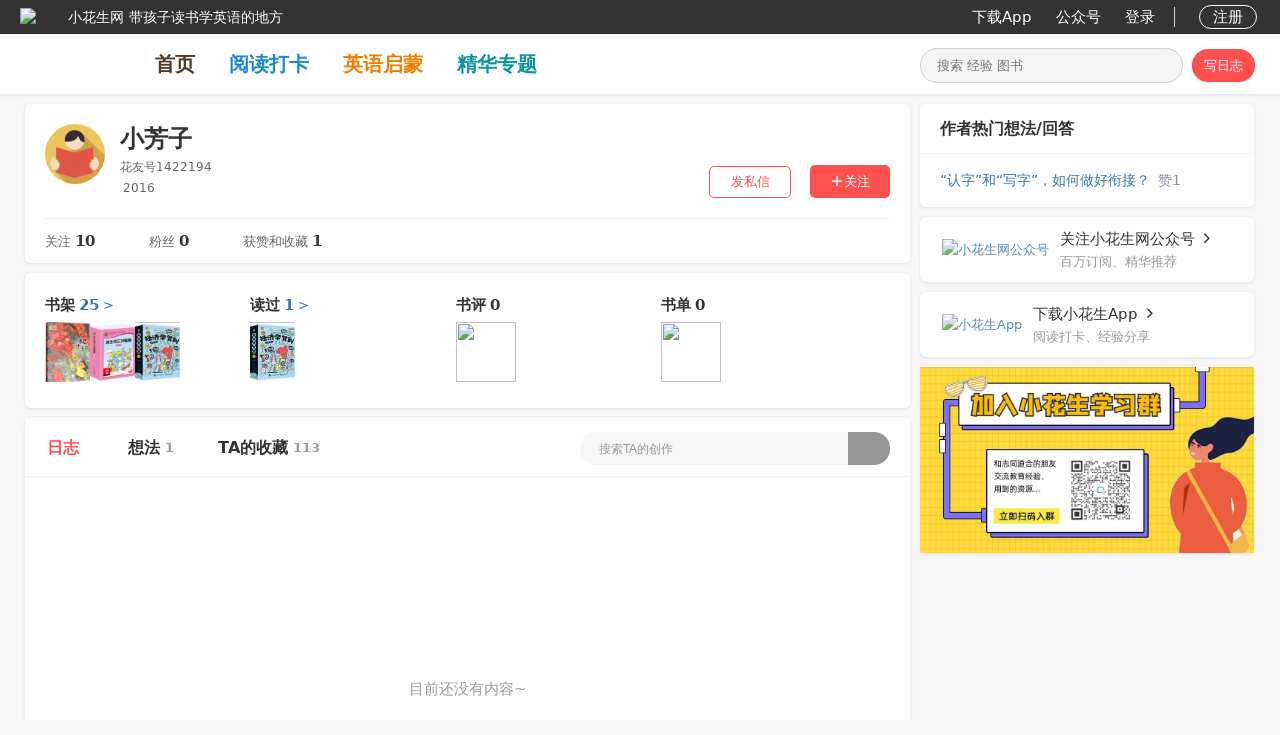

--- FILE ---
content_type: text/html; charset=utf-8
request_url: https://www.xiaohuasheng.cn/user_1322194/blog
body_size: 34420
content:

<!DOCTYPE html>
<html lang="zh" ng-app="demo">
<head>
    <meta http-equiv="Content-Type" content="text/html; charset=utf-8" />
    <title>小芳子－小花生</title>
    <meta name="keywords" content="" />
    <meta name="description" content=" 1条想法 获得1赞和收藏" />
    <meta name="robots" content="noindex,nofollow"/>
    <meta property="og:title" content="小芳子－小花生"/>
    <meta property="og:description" content=" 1条想法 获得1赞和收藏"/>
    <meta property="og:site_name" content="小花生"/>
    <link href="https://www.xiaohuasheng.cn/kiddobc.ico" rel="icon"/>
    <link href="/Content/css?v=jGmhwqqmoo5oY7GJYOuZHFV-V_oxagKU_7RAZp6IQqA1" rel="stylesheet"/>

    <link rel="stylesheet" type="text/css" href="/vendor/jqueryrebox/jquery-rebox-0.1.0.css" />
    <link href="/Content/rongyun/RongIMWidget.css" rel="stylesheet" type="text/css" />
    <link href="/Content/page-1.0.css" type="text/css" rel="stylesheet"/>
    <link href="https://img.xiaohuasheng.cn/Content/template-7.6.0.css" type="text/css" rel="stylesheet"/>
    <script src="/bundles/modernizr?v=rGcoDow97GYrNMSwHq7xCCjlcB3UIY4_OhPRc6BBSQA1"></script>

    <style type="text/css">
        .hei
        {
            filter: progid:DXImageTransform.Microsoft.BasicImage(grayscale=1);
            -webkit-filter: grayscale(100%);
            -moz-filter: grayscale(100%);
            -ms-filter: grayscale(100%);
            -o-filter: grayscale(100%);
            filter: grayscale(100%);
            filter: gray;
        }
    </style>
        <script type="text/javascript">
            var _hmt = _hmt || [];
            (function () {
                var hm = document.createElement("script");
                hm.src = "https://hm.baidu.com/hm.js?cc6ff23b343982f6abc5d493e2b702d5";
                var s = document.getElementsByTagName("script")[0];
                s.parentNode.insertBefore(hm, s);

                var bp = document.createElement('script');
                var curProtocol = window.location.protocol.split(':')[0];
                if (curProtocol === 'https') {
                    bp.src = 'https://zz.bdstatic.com/linksubmit/push.js';
                }
                else {
                    bp.src = 'http://push.zhanzhang.baidu.com/push.js';
                }
                var s = document.getElementsByTagName("script")[0];
                s.parentNode.insertBefore(bp, s);
            })();
       </script>
</head>
<body style="padding-top: 94px !important;background-color: #f6f6f6;" ng-controller="main">
    
<link href="/Content/dropdown.css?v=1.0" rel="stylesheet" type="text/css" />
<script src="/Scripts/modernizr.custom.js" type="text/javascript"></script>
<div class="all_nav_sty">
    <div class="all_nav_stybg">
        <div class="all_nav_content">
            <div class="nav_logo_head" onclick="kiddoBCCommon.jumpPage($GlobalIndexUrl)" style="padding-left:20px;">
                <div class="nav_logo_img">
                    <img alt="logo" src="/Images/share_icon.png"/>
                </div>
                <div class="nav_logo_name"><span class="site_name">小花生网</span><span class="site_des">带孩子读书学英语的地方</span></div>
            </div>
            <div class="nav_content_right" style="padding-right:20px;">
                <table>
                    <tr valign="middle">
                      
                        <td>
                            <a onclick="buryingPoint.addBehaviorLog(2, 7, '')" class="all_nav_rightlink nav_message_pos" href="/app">下载App</a>
                        </td>
                        <td>
                            <a onclick="buryingPoint.addBehaviorLog(2, 8, '')" class="all_nav_rightlink nav_message_pos" href="/gzh">公众号</a>
                        </td>
                                    <td>
                                    <a class="all_nav_rightlink" style="margin-right: 15px;" href="javascript:void(0);" onclick="commonLoginDialogFunction.show()">登录</a>
                                </td>
                                <td>
                                    <div class="nav_right_line">
                                    </div>
                                </td>
                                <td>
                                    <a class="all_nav_rightlink sign_up" href="javascript:void(0);" onclick="commonLoginDialogFunction.show()">注册</a>
                                </td>
                    </tr>
                </table>
            </div>
            <div class="clear"></div>
        </div>
    </div>
   

<div class="all_tab_style site_tab_height">
    <div class="all_tab_content site_content_width">
        <div class="left2" style="display:-webkit-box;display:-ms-flexbox;display:flex;-webkit-box-align:center;-ms-flex-align:center;align-items:center; height:100%;">
            <a class="logo_title"  href="https://www.xiaohuasheng.cn/"><img src="https://www.xiaohuasheng.cn/Images/app_logo.png" alt=""/></a>
            <a onclick="buryingPoint.addBehaviorLog(2, 1, '')" class="tab_item" style="color:#533a22;" href="https://www.xiaohuasheng.cn/">首页</a>
            <a onclick="buryingPoint.addBehaviorLog(2, 2, '')" class="tab_item" style="color:#1f89cd;" href="/readingpunch">阅读打卡</a>
            <a onclick="buryingPoint.addBehaviorLog(2, 9, '')" class="tab_item" style="color:#f37d00;" href="/englishguide">英语启蒙</a>
            <a onclick="buryingPoint.addBehaviorLog(16, 3, '-1')" class="tab_item" style="color:#0c949c;" href="/subjects">精华专题</a>
            
        </div>
        <div class="right">
            <div class="nav_logo_search">
                <div class="search_exp_sty3 search_exp_divsty" style="width:261px;">
                    <input id="nav_search" class="search_exp_inputsty" placeholder="搜索 经验 图书" type="text" style="width:190px;" jqautocomplete="off" class="ac_input" />
                    <div id="btnNavSearch"><img id='nimg1' src="https://www.xiaohuasheng.cn/Images/home_search_icon.png" alt=""/><img id='nimg2' style="display:none;" src="https://www.xiaohuasheng.cn/Images/search_w.png" alt=""/></div>
                </div>
                    <a class="nav_add_article search_exp_buttonsty" href="javascript:void(0);" onclick="indexExperience.jumpAddLogPage('/add_blog')">写日志</a>
            </div>
        </div>
        <div class="clear"></div>
    </div>
</div></div>
<script src="/bundles/jquery?v=0A7s0OuTJJcoZqp6iUEoHJ_qhc9t_P0vSRDOFrEQpuM1"></script>

<script type="text/javascript">
    var $SignInPage = "https://www.xiaohuasheng.cn/login";
    var $GlobalIndexUrl = "https://www.xiaohuasheng.cn/";
    var $UserExperienceUserId = parseInt("0");
    var $IsExperiencePage = "";

    function DropDown(el) {
        this.dd = el;
        this.initEvents();
    }

    DropDown.prototype = {
        initEvents: function () {
            var obj = this;

            obj.dd.on('click', function (event) {
                $(this).toggleClass('active');
                event.stopPropagation();
            });
        }
    }

    function loginOut() {
        $.post("/Account/LoginOut",
        function (data, status) {
            window.location.reload();
        });
    }

    function loginIn() {
        window.location.href = $SignInPage;

        if (window.location.href.indexOf("Account") == -1) {
            $.cookie('SignInJumpCurrentPageCookie', window.location.href, { expires: 7, path: '/', domain: document.domain, secure: false });
        }
    }

    // 0不加水印/1加水印
    function setWatermark(action, event) {
        if (!kiddoBCCommon.judgeLogin()) {
            return;
        }

        $.post("/Home/setWatermark",
        {
            action: action,
            time: new Date().toString()
        },
        function (data, status) {
            if (data && data.length > 0) {
                alert(data);
                return;
            }

            if (action == 0) {
                $('#nav_open_watermark i').removeClass('ic-navigation-selected');
                $('#nav_open_watermark i').addClass("ic-navigation-empty ");
                $('#nav_close_watermark i').removeClass("ic-navigation-empty ");
                $('#nav_close_watermark i').addClass('ic-navigation-selected');
            } else {
                $('#nav_close_watermark i').removeClass('ic-navigation-selected');
                $('#nav_close_watermark i').addClass("ic-navigation-empty ");
                $('#nav_open_watermark i').removeClass("ic-navigation-empty ");
                $('#nav_open_watermark i').addClass('ic-navigation-selected');
            }

            event.stopPropagation();
            kiddoBCCommon.showTip(action == 0 ? '关闭水印成功' : '打开水印成功');

            setTimeout(function () {
                $('.wrapper-dropdown-5').removeClass('active');
            }, 1500);
        });
    }

    $(function () {
        var dd = new DropDown($('#nav_content_dropdown'));

        $('#nav_item_watermark').on('click', function (event) {
            $('#nav_content_dropdown_sub').toggleClass('active');
            event.stopPropagation();
        });

        $('#nav_open_watermark').on('click', function (event) {
            setWatermark(1, event);
        });

        $('#nav_close_watermark').on('click', function (event) {
            setWatermark(0, event);
        });

        $(document).click(function () {
            $('.wrapper-dropdown-5').removeClass('active');
        });

        if ($IsExperiencePage.indexOf("experience") == -1) {
            $(".search_exp_inputsty").focus(function () {
                $(".search_exp_buttonsty").hide();
                $(".search_exp_divsty").css("width", "334px");
                $(".search_exp_inputsty").css("width", "260px");
                otherPageStyle();
            });
//            $(".search_exp_inputsty").blur(function () {
//                $(".search_exp_buttonsty").show();
//                $(".search_exp_divsty").css("width", "261px");
//                $(".search_exp_inputsty").css("width", "190px");
//            });
            $('.search_exp_inputsty').bind('input propertychange', function () {
                otherPageStyle();
            });
        }
    });

    function otherPageStyle() {
        var inputText = $("#nav_search").val();

        if (inputText.length > 0) {
            $("#btnNavSearch").css("background-color", "#ff5050");
            $("#nimg1").hide();
            $("#nimg2").show();
        } else {
            $("#btnNavSearch").css("background-color", "");
            $("#nimg1").show();
            $("#nimg2").hide();
        } 
    }
</script>

    <div style="margin-bottom: 20px;">
        

<script type="text/javascript">
    var $VisitUserId = "1322194";
    var vServerBaseUrl = 'https://www.xiaohuasheng.cn/';

    function dealSearchContent(content) {
        if (content == undefined || content.length == 0) {
            return content;
        }

        return content.replace(/\"/g, "").replace(/\./g, "").replace(/\&#183;/g, "·");
    }

    $(document).ready(function () {
        // 导航栏搜索
        $("#btnUserCreationSearch").click(function () {
            var vContent = $('#nav_usercreation_search').val();
            window.location.href = '/searchuserexperience' + "/userid_" + $VisitUserId + "/content_" + encodeURIComponent(dealSearchContent(vContent));
        });

        $('#nav_usercreation_search').keydown(function (e) {
            if (e.keyCode == 13) {
                $("#btnUserCreationSearch").click();
            }
        });

        autoComplete.navMyBlog(vServerBaseUrl);
    });
</script>
<div class="container">
    <a title="回到顶部" class="w-top" href="javascript:void(0)" onclick="window.scrollTo('0','0')"
        id="gtotop" hidefocus="true" style="visibility: hidden; opacity: 0;">回到顶部</a>
    <input id="hidUserBlogType" type="hidden" value="1" />
    <div class="tab_selected_Content">
        <div class='biglayout_left' style="padding-top: 0px;">
            <div class="div_biglayout_left">
                <div class="box_shadow" style="margin-bottom:10px;">
                    <div class="space_right_info2" style="position:relative;">
                        <div class="my_exp_userhead3">
                            <img src="https://img.xiaohuasheng.cn/1322194/Head/default.png?imageView2/1/w/120/h/120" alt="小芳子"/>
                        </div>
                        <div class="my_exp_userinfo2">
                            <div class="my_userinfo_name" style="text-align:left;">
                                <span style="font-size:24px;">小芳子</span></div>
                            <div class="my_exp_userno2" style="text-align:left;">
                                <span>花友号1422194</span></div>
                                <div class="recbookrevie_person2" style="text-align:left;">
                                            <img alt='' src='/Images/zodiac1_0.png'/><span class='recbookrevie_person_birthday'>2016</span>
                                </div>
                        </div>
                        <div class="user_space_action">
                                 <a href='javascript:void(0);' class='public_subject_addblo2' onclick="userBlog.enterTalk('/stationLetter/1322194')">
                                        发私信</a> <a id="a_myuser_follow" class="userspace_follow_act2" href='javascript:void(0)' onclick="userBlog.followUser2(1, 1322194)">
                                            <i class="iconfont ic-follow"></i><span>关注</span> </a>
                                 <div class='clear'></div>
                        </div>
                        <div class="clear">
                        </div>
                    </div>
                    <div class="index_category_contentborder4" style="margin-left:20px; margin-right:20px;"></div>
                    <div class="user_action_count">
                        <div class="follow_item"><span class="follow_title">关注</span>&nbsp;<span class="follow_count">10</span></div>
                        <div class="fans_item"><span class="fans_title">粉丝</span>&nbsp;<span class="fans_count2">0</span></div>
                        <div class="voteandfavorite_item"><span class="voteandfavorite_title">获赞和收藏</span>&nbsp;<span class="voteandfavorite_count">1</span></div>
                    </div>
                </div>
                <div class="box_shadow" style="margin-bottom:10px;">
                    <div class="user_read_count">
                            <div class="bookcase">
                                <div class="head">
                                    <span class="title">书架</span>
                                        <a href="/bookcase/user_1322194/tag_-2">
                                            <span class="count">25</span>
                                            <span class="right">></span>
                                        </a>
                                </div>
                                    <a class="imgs" href="/bookcase/user_1322194/tag_-2">
                                            <img class="img_item" src="https://img.xiaohuasheng.cn/1/Book/20180423170247073.jpg?imageView2/1/w/120/h/160" alt="汤汤奇幻童年故事本: 愤怒小龙"/>
                                            <img class="img_item" src="https://img.xiaohuasheng.cn/2061087/Book/20240429093338.jpg?imageView2/1/w/120/h/160" alt="培生词汇妙趣屋&#183;第1辑全32册"/>
                                            <img class="img_item" src="https://img.xiaohuasheng.cn/1280083/Book/20250803145244.jpg?imageView2/1/w/120/h/160" alt="经济学驾到共9本"/>
                                        <div class="clear"></div>
                                    </a>
                            </div>  

                            <div class="readed">
                                <div class="head">
                                    <span class="title">读过</span>
                                        <a href="/userreadingamount/user_1322194">
                                            <span class="count">1</span>
                                            <span class="right">></span>
                                        </a>
                                </div>
                                    <a class="imgs" href="/userreadingamount/user_1322194">
                                            <img class="img_item" src="https://img.xiaohuasheng.cn/1280083/Book/20250803145244.jpg?imageView2/1/w/90/h/120" alt="经济学驾到共9本"/>                            
                                        <div class="clear"></div>
                                    </a>
                            </div>

                            <div class="bookcomment">
                                <div class="head">
                                    <span class="title">书评</span>
                                        <span class="no_count">0</span>
                                </div>
                                    <img class="img_no_book" src="../../Images/icon_no_book.png" />
                            </div>

                            <div class="booklist">
                                <div class="head">
                                    <span class="title">书单</span>
                                         <span class="no_count">0</span>
                                </div>
                                    <img class="img_no_book" src="../../Images/icon_no_book.png" />
                            </div>  

                    </div>
                </div>
                <div class="box_shadow">
                    <input id="hid_person_space_type" type="hidden" value="3" />
                    <div class="Card Topstory-noMarginCard Topstory-tabCard">
                        <nav class="TopstoryTabs Topstory-tabs">
                            
                            <a id="trigger-menu-item3" class="TopstoryTabs-link Topstory-tabsLink is-active"
                                    href="/user_1322194/blog">日志<span></span></a>
                            <a id="trigger-menu-item4" class="TopstoryTabs-link Topstory-tabsLink"
                                    href="/user_1322194/blog/tag_1">想法<span>1</span></a>
                            <a id="trigger-menu-item6" class="TopstoryTabs-link Topstory-tabsLink"
                                    href="/user_1322194/blog/tag_3">TA的收藏<span>113</span></a>
                            <div class="right" style="margin-left:auto; margin-right:20px;">
                                <div class="nav_logo_search">
                                    <div class="search_exp_sty2">
                                        <input id="nav_usercreation_search" placeholder="搜索TA的创作" type="text" style="width: 230px;" jqautocomplete="off" class="ac_input" />
                                        <div id="btnUserCreationSearch" style="display:flex;align-items: center; background-color:#969696;"><img src="https://www.xiaohuasheng.cn/Images/site_search.png" alt="" style="width:16px; margin-left:5px; margin-right:5px;"/></div>
                                    </div>
                                </div>
                             </div>
                             <div class="clear"></div>
                        </nav>
                        <div>
                            <div class="Sticky" style="">
                            </div>
                        </div>
                    </div>
                    <div class="notes-placeholder margin_left_right20" style="display: none;">
                        <div class="img">
                        </div>
                        <div class="content">
                            <div class="author">
                                <div class="name">
                                </div>
                            </div>
                            <div class="title">
                            </div>
                            <div class="text">
                            </div>
                            <div class="text animation-delay">
                            </div>
                            <div class="text short-text">
                            </div>
                            <div class="meta">
                                <div class="tag">
                                </div>
                                <i class="iconfont ic-list-read"></i>
                                <div class="read">
                                </div>
                                <i class="iconfont ic-list-comments"></i>
                                <div class="small">
                                </div>
                                <i class="iconfont ic-list-like"></i>
                                <div class="small">
                                </div>
                            </div>
                            <div style="height: 20px;">
                            </div>
                        </div>
                    </div>
                    <div class="index_category_content">
                            <div class="user_no_data">
                                <div class="no_data">目前还没有内容~</div>
                            </div>
                             
                    </div>
                </div>
            </div>
        </div>
        <div align="left" class="biglayout_right" style="padding-top: 0px;">
            <div class="box_shadow">
                <div class="card-header">作者热门想法/回答</div>
                <div class="card-section">
                        <div class="card-item">
                            <a  href="/note/821c8814c4df2639" target="_blank" title="“认字”和“写字”，如何做好衔接？">“认字”和“写字”，如何做好衔接？</a>
                            &nbsp;<span>赞1</span>
                        </div>
                </div>
            </div>
            <div class="margin_top10">
            </div>
            <!-- 小花生公众号 -->
<a class="col-lg-8 download box_shadow" href="/gzh">
    <img class="qrcode" src="/Images/twocode_home.jpg" alt="小花生网公众号" />
    <div class="info">
        <div class="qrtitle">
            关注小花生网公众号<i class="iconfont ic-link"></i></div>
        <div class="qrdescription">
            百万订阅、精华推荐</div>
    </div>
</a>
<div class="clear">
</div>
<a class="col-lg-8 download box_shadow" style="margin-top: 10px" href="/app">
    <img class="qrcode" src="/Images/share_icon.jpg" alt="小花生App" />
    <div class="info">
        <div class="qrtitle">
            下载小花生App<i class="iconfont ic-link"></i></div>
        <div class="qrdescription">
            阅读打卡、经验分享</div>
    </div>
</a>
<div class="clear">
</div>
<div style="height: 10px"></div>  
<div class="box_shadow">
    <img style="width:100%;" src="https://img.xiaohuasheng.cn/Images/learning_group_big2.jpg" alt="" />
</div>
<div class="margin_top10"></div>            <div class="margin_top10"></div>

        </div>
    </div>
</div>

 
    </div>
    <script src="/bundles/jquery?v=0A7s0OuTJJcoZqp6iUEoHJ_qhc9t_P0vSRDOFrEQpuM1"></script>

    <script src="/bundles/KiddoBC?v=nv7QYIOqK-tyMQvJA0FIh3sJ6ICcNkA49sxmMxXckkc1"></script>

    <script src="/Scripts/jquery.lazyload.js" type="text/javascript"></script>
    <script src="/Scripts/jquery.qrcode.min.js" type="text/javascript"></script>
    <script type="text/javascript">
        var vAddExperience = '/add_blog';
        var vAddPosts = '/addpost_0';
        var vServerBaseUrl = 'https://www.xiaohuasheng.cn/';
        var $IsLogin = "false";
        var $LoginPage = 'https://www.xiaohuasheng.cn/login';
        var vSearchWord = "";
        var vSearchPress = "";

        function dealSearchContent(content) {
            if (content == undefined || content.length == 0) {
                return content;
            }

            return $.trim(content.replace(/\"/g, "").replace(/\./g, "").replace(/\&#183;/g, "·"));
        }

        $(document).ready(function () {
            $(window).scroll(function () {
                if ($("#gtotop").size() > 0) {
                    $("#gtotop").attr("style", $(document).scrollTop() > 500 ? "visibility: visible;opacity: 1;" : "visibility: hidden;opacity:0;");
                }
            });

            $("#btnCreateArticle").click(function () {
                if (!kiddoBCCommon.judgeLogin()) {
                    return;
                }

                kiddoBCCommon.jumpPage(vAddExperience);
            });

            if (vSearchWord.length > 0) {
                $('#nav_search').val(decodeURIComponent(dealSearchContent(vSearchWord)));
            }

            if (vSearchPress.length > 0) {
                $('#nav_search').val(decodeURIComponent(vSearchPress));
            }

            // 导航栏搜索
            $("#btnNavSearch").click(function () {
                var vContent = $.trim($('#nav_search').val());

                if (vSearchWord.length > 0 || vSearchPress.length > 0) {
                    if (vContent.length == 0) {
                        window.location.href = vSearchWord.length > 0 ? '/book/search/' : '/press/search';
                    } else {
                        window.location.href = vSearchWord.length > 0 ? '/book/search/' + "1/" + encodeURIComponent(dealSearchContent(vContent)) : '/press/search' + "/1/" + encodeURIComponent(dealSearchContent(vContent));
                    }
                } else {
                    if ($UserExperienceUserId > 0) {
                        window.location.href = '/searchuserexperience' + "/userid_" + $UserExperienceUserId + "/content_" + encodeURIComponent(dealSearchContent(vContent));
                    } else {
                        var vUrl = window.location.href;
                        var vSearchIndex = vUrl.indexOf("/search/");

                        if (vSearchIndex != -1) {
                            var vNewUrl = vUrl.substr(vSearchIndex + 1, vUrl.length);
                            var vNewUrlArray = vNewUrl.split("/");
                            window.location.href = "/" + vNewUrlArray[0] + "/" + vNewUrlArray[1] + "/1/" + encodeURIComponent(dealSearchContent(vContent));
                        } else {
                            window.location.href = '/search/all/1' + "/" + encodeURIComponent(dealSearchContent(vContent));
                        }
                    }
                }
            });

            $('#nav_search').keydown(function (e) {
                if (e.keyCode == 13) {
                    $("#btnNavSearch").click();
                }
            });

            if ($UserExperienceUserId == 0) {
                autoComplete.nav(vServerBaseUrl);
            }

            // 搜索体验
            $("#btnExpSearch").click(function () {
                var vContent = $('#index_search').val();
                window.location.href = '/search' + "/" + kiddoBCCommon.filterSpecialSymbols(vContent);
            });

            $('#index_search').keydown(function (e) {
                if (e.keyCode == 13) {
                    $("#btnExpSearch").click();
                }
            });

            autoComplete.experience(vServerBaseUrl);

            $("#btnCreatePosts").click(function () {
                if (!kiddoBCCommon.judgeLogin()) {
                    return;
                }

                kiddoBCCommon.jumpPage(vAddPosts);
            });

            // 搜索讨论
            $("#btnDiscussSearch").click(function () {
                var vContent = $('#Discuss_Search').val();
                window.location.href = '/discussion/search' + "/" + kiddoBCCommon.filterSpecialSymbols(vContent);
            });

            $('#Discuss_Search').keydown(function (e) {
                if (e.keyCode == 13) {
                    $("#btnDiscussSearch").click();
                }
            });

            autoComplete.discuss(vServerBaseUrl);

            $('#index_user').keydown(function (e) {
                if (e.keyCode == 13) {
                    $("#btnUserSearch").click();
                }
            });

            autoComplete.user(vServerBaseUrl);

            // 搜索问题
            $("#btnQuestionSearch").click(function () {
                var vContent = $('#question_search').val();
                window.location.href = '/question/search' + "/" + kiddoBCCommon.filterSpecialSymbols(vContent);
            });

            $('#question_search').keydown(function (e) {
                if (e.keyCode == 13) {
                    $("#btnQuestionSearch").click();
                }
            });

            autoComplete.question(vServerBaseUrl);

            if ($IsExperiencePage.indexOf("experience") == -1) {
                otherPageStyle();
            }
        });
    </script>

<div class="common_footer">
    <div class="common_footer_content" style="margin-bottom:0px; width: 1230px;padding-right:0px; padding-bottom:0px;">
        <div>
            <div class="nav-list-cont" style="float:left; width:calc(100% - 350px)">
                <ul class="nav-list">
                    <li>
                        <span>英语学习攻略</span>
                        <ul class="sub-nav-list">
                            <li><a href="/resourcetopic/741">英语启蒙</a></li>
                            <li><a href="/resourcetopic/5522">自然拼读</a></li>
                            <li><a href="/resourcetopic/2373">分级阅读</a></li>
                            <li><a href="/resourcetopic/6039">章节书阅读</a></li>
                            <li><a href="/resourcetopic/2409">英语水平测试</a></li>
                        </ul>
                    </li>
                    <li>
                        <span>学科辅导方法</span>
                        <ul class="sub-nav-list">
                            <li><a href="/resourcetopic/5239">大语文</a></li>
                            <li><a href="/resourcetopic/2485">数学</a></li>
                            <li><a href="/resourcetopic/13">历史地理</a></li>
                            <li><a href="/resourcetopic/6048">科学</a></li>
                            <li><a href="/resourcetopic/155">运动</a></li>
                            <li><a href="/resourcetopic/507">艺术</a></li>
                        </ul>
                    </li>
                    <li>
                        <span>教育成长经验</span>
                        <ul class="sub-nav-list">
                            <li><a href="/resourcetopic/430">素质培养</a></li>
                            <li><a href="/resourcetopic/6302">阅读习惯培养</a></li>
                            <li><a href="/resourcetopic/2441">儿童健康</a></li>
                            <li><a href="/resourcetopic/307">亲子生活</a></li>
                        </ul>
                    </li>
                     <li>
                        <span>关于小花生</span>
                        <ul class="sub-nav-list">
                            <li><a href="/Other/AboutUs" target="_blank" rel="nofollow">关于我们</a></li>
                            <li><a href="/Other/JoinUs" target="_blank" rel="nofollow">加入我们</a></li>
                            <li><a href="/Other/Links" target="_blank" rel="nofollow">友情链接</a></li>
                            <li><a href="/Other/Disclaimer" target="_blank" rel="nofollow">免责声明</a></li>
                            <li><a href="/Other/BusinessCooperation" target="_blank" rel="nofollow">商务合作</a></li>
                            <li><a href="/blog/b73f2baa586bb8a7" target="_blank" rel="nofollow">建议反馈</a></li>
                        </ul>
                    </li>
                </ul>
            </div>
            <div style="float:right;">
                <section class="qr-section">
                    <div class="qr-section--item">
                        <img src="https://img.xiaohuasheng.cn/Images/app_down_twocode2.png" alt="下载小花生APP"/>
                        <p>下载小花生APP</p>
                    </div>
                    <div class="qr-section--item" style="margin-left:20px;">
                        <img src="/Images/twocode.jpg" alt="关注小花生公众号"/>
                        <p>关注小花生公众号</p>
                    </div>
                </section>
            </div>
            <div class="clear"></div>
        </div>
        <div class="index_category_contentborder4" style="margin-top: 30px; margin-bottom:0px;"></div>
         <div class="zh-footer2" style="  display: block;text-align: center;width: auto;">
            <div class="content2 zg-wrap2">
                <ul>
                    <li><span class="copy">©2022 小花生</span></li>
                    <li>
                        <a target="_blank" rel="nofollow" href="http://beian.miit.gov.cn">沪ICP备09005969号-2</a>
                    </li>
                    <li>
                        <a target="_blank" rel="nofollow" href="http://www.beian.gov.cn/portal/registerSystemInfo?recordcode=31011202210176">沪公网安备31011202210176号</a>
                    </li>
                </ul>
            </div>
        </div>
    </div>
</div></body>
</html>

--- FILE ---
content_type: text/css
request_url: https://img.xiaohuasheng.cn/Content/template-7.6.0.css
body_size: 133385
content:
@font-face {
    font-family: 'notefont';
    src:  url('../Content/notefont.eot?1vc8bz');
    src:  url('../Content/notefont.eot?1vc8bz#iefix') format('embedded-opentype'),
    url('../Content/notefont.ttf?1vc8bz') format('truetype'),
    url('../Content/notefont.woff?1vc8bz') format('woff'),
    url('../Content/notefont.svg?1vc8bz#notefont') format('svg');
    font-weight: normal;
    font-style: normal;
    font-display: block;
}

[class^="note-icon-"], [class*=" note-icon-"] {
    /* use !important to prevent issues with browser extensions that change fonts */
    font-family: 'notefont' !important;
    speak: never;
    font-style: normal;
    font-weight: normal;
    font-variant: normal;
    text-transform: none;
    line-height: 1;

    /* Better Font Rendering =========== */
    -webkit-font-smoothing: antialiased;
    -moz-osx-font-smoothing: grayscale;
}
.note-icon-0:before {
    content: "\e900";
}
.note-icon-1:before {
    content: "\e901";
}
.note-icon-2:before {
    content: "\e902";
}
.note-icon-3:before {
    content: "\e903";
}
.note-icon-48:before {
    content: "\e948";
}
.note-icon-49:before {
    content: "\e949";
}
.note-icon-50:before {
    content: "\e950";
}
.my_follow_item .left
{
    float: left;
}

.cursor 
{
   cursor:pointer;
}

.my_follow_item .right
{
    float: right;
    cursor:pointer;
    margin-right: 10px;
}

.follow_circle_icon img
{
    width: 40px;
    height: 40px;
    border-radius: 4px;
    -webkit-border-radius: 4px;
    -moz-border-radius: 4px;
    margin: 0px;
    margin-right: 10px;
    padding: 0px;
}
.note_star 
{
}
.note_star img
{
    width:15px;
    height:15px;
}
.my_follow_user_name
{
    font-size:12pt;
    color: #333;
}
.my_follow_user_name a 
{
    color: #333; 
}
 
.my_follow_user_name a:hover
{
    color: #333; 
}

.followed_user_child
{
    margin-left: 0px;
}

.followed_user_child img
{
    margin-right: 3px;
    width: 12px;
}

.follow_child_birthday
{
    font-size: 9pt;
    color: #999;
    margin-right:10px;
}

.followed_summary
{
    margin-top: 3px;
    font-size: 9pt;
    color: #999;
}

.experience_follow_title .list {
    margin-bottom: 20px;
    padding-bottom: 10px;
    list-style: none;
    border-bottom: 1px solid #f0f0f0;
    clear: both;
}

.experience_follow_title .list li a {
    display: inline-block;
}

.experience_follow_title .list .name {
    position: relative;
    max-width: 150px;
    vertical-align: middle;
    top: 1px;
    font-size: 14px;
    color: #333;
}

.avatar {
    margin-right: 5px;
    width: 32px;
    height: 32px;
}

.avatar img {
    width: 100%;
    height: 100%;
    border: 1px solid #ddd;
    border-radius: 50%;
}

img {
    vertical-align: middle;
}

/**
li {
    line-height: 20px;
}**/

@font-face {
  font-family: 'icomoon';
  src:  url('../Content/icomoon.eot?xu1q1g');
  src:  url('../Content/icomoon.eot?xu1q1g#iefix') format('embedded-opentype'),
    url('../Content/icomoon.ttf?xu1q1g') format('truetype'),
    url('../Content/icomoon.woff?xu1q1g') format('woff'),
    url('../Content/icomoon.svg?xu1q1g#icomoon') format('svg');
}

.iconfont {
	font-family: icomoon!important;
	font-size: inherit;
	font-style: normal;
	font-weight: 400!important;
	-webkit-font-smoothing: antialiased;
	-moz-osx-font-smoothing: grayscale
}

.iconfont2 {
	font-family: icomoon!important;
	font-size: 11pt;
	font-style: normal;
	font-weight: 400!important;
	-webkit-font-smoothing: antialiased;
	-moz-osx-font-smoothing: grayscale;
	margin-left:3px;
}

.iconfont3 {
	font-family: FontAwesome!important;
	font-size: inherit;
	font-style: normal;
	font-weight: 400!important;
	-webkit-font-smoothing: antialiased;
	-moz-osx-font-smoothing: grayscale;
	margin-right:5px;
}

body
{
    margin: 0;
    font-family: mp-quote, -apple-system-font, system-ui, "Helvetica Neue", "PingFang SC", "Hiragino Sans GB", "Microsoft YaHei UI", "Microsoft YaHei", Arial, sans-serif;
    font-size: 10pt;
    color: #555555;
    min-width: 1000px;
    overflow-y: scroll;
}

body a
{
    color: #3377AA;
    text-decoration: none;
}

body a:focus
{
    outline: none;
    -moz-outline: none;
    blr: expression(this.onFocus=this.blur());
}

.container, .container_new
{
    margin-right: auto;
    margin-left: auto;
    width: 1230px;
    margin-top:10px;
}

.small_column_title
{
    font-size: 24px;
    font-weight: bold;
    background-color: transparent;
}

.account_foot
{
    width: 100%;
    text-align: center;
}

.login-sns a
{
    color: #555;
}

.tab_selected_Content
{
    width: 100%;
}

.tab_selected_Content table
{
    width: 100%;
    margin:0px;
    padding:0px;
}

.tab_selected_Content table tbody
{
    width: 100%;
    margin:0px;
    padding:0px;
}

.tab_selected_Content table tr
{
    margin:0px;
    padding:0px;
}

.tab_selected_Content table td
{
    vertical-align: top;
    margin:0px;
    padding:0px;
}

.content_layout_bg
{
    background-color:White;
    padding-left:20px;
    padding-right:20px;
    -webkit-box-shadow: 0 1px 3px rgba(26,26,26,.1);
    box-shadow: 0 1px 3px rgba(26,26,26,.1);
    border-radius:5px;
    -webkit-border-radius: 5px;
    -moz-border-radius: 5px;
}

.tab_selected_Content .biglayout_left
{
    width: 885px;
    display:inline-block;
    margin-right:6px;
}

.box_shadow 
{
    -webkit-box-shadow: 0 1px 3px rgba(26,26,26,.1);
    box-shadow: 0 1px 3px rgba(26,26,26,.1);
    border-radius:5px;
    background-color:White;
}

.card-header 
{
    display: -webkit-box;
    display: -ms-flexbox;
    display: flex;
    -webkit-box-align: center;
    -ms-flex-align: center;
    align-items: center;
    height: 50px;
    padding: 0 20px;
    border-bottom: 1px solid #f6f6f6;
    -webkit-box-sizing: border-box;
    box-sizing: border-box;
    font-size: 12pt;
    font-weight: bold;
    color:#333333;
}

.card-header2
{
    padding: 0 20px;
    border-bottom: 1px solid #f6f6f6;
    font-size: 12pt;
    color:#333333;
}

.card-header span 
{
  font-size:12px;
  color:#999999; 
  font-weight:normal; 
  display:inline-block; 
}

.card-header .view_all
{
    float: right;
    font-size: 13px;
    font-weight: normal;
    padding-top: 3px;
}

.catalogue_item 
{
   line-height:25px;
   margin-bottom:10px;  
}

.catalogue_item .catalogue_num
{
   display:inline-block; 
   color:#999999;
   font-size:12pt;
   vertical-align:top;
}

.catalogue_item .catalogue_name
{
   display:inline-block;   
   margin-left:5px;
   color:#333333;
   font-size:12pt;
   width: calc(100% - 35px);
}

.card-section 
{
   padding: 16px 20px;
   position: relative; 
}

.card-item, .card-item2
{
  display:block;
  font-size: 14px;
  line-height: 21px;
  color:#8590a6;
}
.card-item + .card-item
{
  margin-top: 10px;
}
.card-item2 + .card-item2
{
  margin-top: 20px;
}
.card-item .topic_summary
{
    font-size: 13px;
    color: #666;
}
.card-item1
{
    font-size: 13px;
    line-height: 24px;
}
.card-item1 a
{
    color: #ff5050;
    padding: 3px 10px;
    background-color: #f6f6f6;
    border-radius: 4px;
    -webkit-border-radius: 4px;
    -moz-border-radius: 4px;
}
.card-item1 + .card-item1
{
  margin-top: 10px;
}

.vote_favorite
{
    width: 296px;
    display: inline-block;
    margin:20px;
}

.vote_favorite .icon
{
    float:left;
    width:25px;
    height:25px;
}

.vote_favorite .icon img
{
    width:100%;
    height:100%;
}

.vote_favorite_count
{
    float:left;
    margin-left: 10px;
    width: calc(100% - 50px);
    font-size: 14px;
    color: #3377AA;
}

.fans_count
{
    float: left;
    margin-left: 10px;
    width: calc(100% - 50px);
    font-size: 14px;
    color: #999999;
}

.div_biglayout_left
{
    width: 100%;
    word-wrap: break-word;
    word-break: normal;
    text-align: center;
}

.mdiv_biglayout
{
    width: 100%;
    text-align: center;
}

.div_biglayout_left2
{
    max-width: 590px;
    word-wrap: break-word;
    word-break: normal;
    margin: 0px auto;
    text-align: left;
    padding-left: 20px;
    padding-right: 20px;
}

.div_biglayout_left3
{
    max-width: 590px;
    word-wrap: break-word;
    word-break: normal;
    margin: 0px auto;
    text-align: left;
}

.app_page_padding 
{
    padding-left: 20px;
    padding-right: 20px; 
}

.tab_selected_Content .biglayout_padding
{
    width: 5px;
}

.tab_selected_Content .biglayout_right
{
    width: 334px;
    display:inline-block;
    vertical-align:top;
}

.tab_selected_Content .keyword
{
    font-size: 12pt;
    margin-bottom: 35px;
}

.tab_selected_Content .resulttitle
{
    font-size: 12pt;
    padding-bottom: 10px;
    margin-bottom: 15px;
    border-bottom: 1px solid #DDD;
}

.tab_selected_Content #spanSearchContent, .tab_selected_Content #SearchPostsContent, .tab_selected_Content #SearchBookContent
{
    color: Red;
}

.clear
{
    clear: both;
    line-height: 0;
    font-size: 0;
    height: 0;
    over-flow: hidden;
}

.link
{
    color: #37A;
}

/* nav color: #075B8D;
----------------------------------*/

.all_nav_sty
{
    position: fixed;
    right: 0;
    left: 0;
    top: 0;
    z-index: 1030;
    text-align:center;
    height: 34px;
}

.nav_content_logo
{
    padding-right:15px;
    padding-left: calc((100% - 950px)/2.0);
    float: left;
}

.nav_content_logo img
{
    width: 30px;
    height: 30px;
    margin-top: 10px;
    margin-bottom: 10px;
    border-radius: 5px;
    -webkit-border-radius: 5px;
    -moz-border-radius: 5px;
}

.nav_content_logotitle 
{
    float: left;
    height: 100%;
}

.nav_content_left
{
    margin-left: 30px;
    float: left;
    height: 100%;
}

.nav_content_left table, .nav_content_logotitle table
{
    width: 100%;
    height: 100%;
}

.nav_content_left a
{
    text-decoration: none;
    font-size: 17px;
    margin-right: 40px;
    color: White;
}

.nav_content_logotitle span
{
     font-size: 17px;
    margin-right: 23px;
    color:White;
}

.nav_content_right a
{
    text-decoration: none;
    font-size: 15px;
    color: White;
}

.nav_content_left a:hover
{
    color: #D5D5D5;
    text-decoration:underline;
}

.nav_content_right a:hover 
{
    color: White; 
}

.nav_content_left .qrcode-wrap .qrcode
{
    background-color: #3f3f3f;
    border-color: #2f2f2f;
}

.nav_content_left .qrcode-wrap .qrcode
{
    background: white;
    border-color: #d9d9d9;
}
.nav_content_left .qrcode-wrap .arrow-top::before
{
    border-bottom-color: #d9d9d9;
}
.nav_content_left .qrcode-wrap .arrow-top::after
{
    border-bottom-color: white;
}
.nav_content_left .qrcode-wrap .arrow-top::before, .nav_content_right .qrcode-wrap .arrow-top::after
{
    margin-left: -6px;
}
.nav_content_left .qrcode-wrap
{
    position: relative;
}
.nav_content_left .qrcode-wrap .qrcode
{
    position: absolute;
    top: 30px;
    left: -58px;
    width: 160px;
    height: 0;
    overflow: hidden;
    z-index: 9;
}
.nav_content_left .qrcode-wrap .qrcode img
{
    width: 100%;
    height: 0;
}
.nav_content_left .qrcode-wrap:hover .qrcode
{
    height: 162px;
    display: block;
    overflow: inherit;
    padding: 4px;
    background: white;
    border: 1px solid #d9d9d9;
    border-radius: 3px;
    -webkit-transition: height 0.1s !important;
    -moz-transition: height 0.1s !important;
    -ms-transition: height 0.1s !important;
    -o-transition: height 0.1s !important;
    transition: height 0.1s !important;
    box-shadow: 0 3px 10px rgba(0,0,0,0.15);
}
.nav_content_left .qrcode-wrap:hover .qrcode img
{
    height: 152px;
    border-radius: 3px;
    -webkit-transition: height 0.1s !important;
    -moz-transition: height 0.1s !important;
    -ms-transition: height 0.1s !important;
    -o-transition: height 0.1s !important;
    transition: height 0.1s !important;
}
.nav_content_left .qrcode-wrap .arrow-top::before, .nav_content_right .qrcode-wrap .arrow-top::after
{
    margin-left: -4px;
}

.nav_content_left .arrow-top::before, .arrow-top::after
{
    position: absolute;
    top: -10px;
    left: 46%;
    content: '';
    display: inline-block;
    border-left: 9px solid transparent;
    border-right: 9px solid transparent;
    border-bottom: 9px solid #d9d9d9;
}

.nav_content_left .arrow-top::after
{
    top: -9px;
    border-bottom: 9px solid white;
}

.nav_content_right
{
    float: right;
    height: 100%;
}

.nav_content_right table
{
    width: 100%;
    height: 100%;
}

.nav_content_right table tr 
{
     border:0;
     margin:0;
     padding:0;
}

.nav_content_right table tb 
{
    border:0;
    margin:0;
    padding:0;
}

.nav_content_right .wrapper-dropdown-5 img
{
    margin-left: 15px;
    width: 18px;
    height: 18px;
    border-radius: 15px;
    -webkit-border-radius: 15px;
    -moz-border-radius: 15px;
    display: inline-block;
    vertical-align: middle;
    margin-top: 10px;
    margin-bottom: 3px;
}

.all_nav_rightlink
{
    text-decoration: none;
    font-size: 10pt;
    margin-left: 20px;
    color: White;
}

.home_my
{
    font-size: 15px;
    color:White;
    margin-left:10px;
    line-height:30px;
}

.sign_up
{
    font-size: 11pt;
    text-decoration: none;
    margin-bottom:10px;
    padding: 2px 13px;
    border:1px solid white;
    border-radius: 999em;
    -webkit-border-radius: 999em;
    -moz-border-radius: 999em;
}

.tab_content_sty table td input[type="text"]
{
    width: 187px;
    height: 33px;
    font-size: 10pt;
}

.search_exp_sty
{
    width: 237px;
    border: 1px solid rgba(0, 0, 0, 0.15);
    border-radius: 999em;
    -webkit-border-radius: 999em;
    -moz-border-radius: 999em;
    background-color: White;
}

.search_exp_sty input
{
    border: 0;
    background-color: White;
    outline: none;
}

.search_exp_sty span
{
    margin-top: 4px;
    width: 20px;
    height: 25px;
    margin-right: 8px;
    float: right;
    background-image: url(/Images/nav_search.png);
    background-repeat: no-repeat;
    background-position: 0px 5px;
    cursor: pointer;
}

.search_exp_sty2
{
    width: 310px;
    background-color:#f6f6f6;
    border-radius: 999em;
    -webkit-border-radius: 999em;
    -moz-border-radius: 999em;
    text-align:center;
}

.search_exp_sty2 input
{
    border: 0;
    background-color: #f6f6f6;
    outline: none;
    width: 230px;
    height: 33px;
    font-size: 10pt;
}

.search_exp_sty2 input::-webkit-input-placeholder { /* WebKit browsers */
  color: #999;
  font-size: 12px;
}

.search_exp_sty2 input::-moz-placeholder { /* Mozilla Firefox 19+ */
  color: #999;
  font-size: 12px;
}

.search_exp_sty2 input:-ms-input-placeholder { /* Internet Explorer 10+ */
  color: #999;
  font-size: 12px;
}

.search_exp_sty2 #btnNavSearch, .search_exp_sty2 #btnUserCreationSearch
{
    display:inline-block;
    height: 33px;
    float: right;
    font-size:12px;
    background-color:#FA8072;
    color:White;
    border-radius-right: 999em;
    border-top-right-radius:999em;
    border-bottom-right-radius:999em;
    -webkit-border-top-right-radius: 999em;
    -moz-border-top-right-radius: 999em;
    -webkit-border-bottom-right-radius: 999em;
    -moz-border-bottom-right-radius: 999em;
     padding-left:8px;
     padding-right:8px;
}

.search_exp_sty3
{
    width: 310px;
    background-color:#F5F5F5;
    border-radius: 999em;
    -webkit-border-radius: 999em;
    -moz-border-radius: 999em;
    text-align:center;
    border:1px solid #CECECE;
    display:inline-block;
}

.search_exp_sty3 input
{
    border: 0;
    background-color: #F5F5F5;
    outline: none;
    width: 230px;
    height: 33px;
    font-size: 10pt;
}

.search_exp_sty3 #btnNavSearch, .search_exp_sty3 #btnBooklistSearch
{
    display:-webkit-box;
    display:-ms-flexbox;
    display:flex;
    -webkit-box-align:center;
    -ms-flex-align:center;
    align-items:center; 
    height: 33px;
    float: right;
    font-size:12px;
    color:White;
    border-radius-right: 999em;
    border-top-right-radius:999em;
    border-bottom-right-radius:999em;
    -webkit-border-top-right-radius: 999em;
    -moz-border-top-right-radius: 999em;
    -webkit-border-bottom-right-radius: 999em;
    -moz-border-bottom-right-radius: 999em;
     padding-left:8px;
     padding-right:8px;
     cursor:pointer;
}

.search_exp_sty3 #btnNavSearch img, .search_exp_sty3 #btnBooklistSearch img
{
    display:inline-block;
    width:18px;
    margin-right:5px;
    vertical-align:middle;
}

.search_exp_sty2 #btnNavSearch img, .search_exp_sty2 #btnUserCreationSearch img
{
    display:inline-block;
    width:13px;
    margin-right:2px;
    vertical-align:middle;
}

.search_exp_sty2 #btnNavSearch span, .search_exp_sty2 #btnUserCreationSearch span
{
    display:inline-block;
    line-height:33px;
}

#btnCreateArticle, #btnCreateBooklist, #btnCreatePosts
{
    color: White;
    padding: 9px 30px;
    border-radius: 999em;
    -webkit-border-radius: 999em;
    -moz-border-radius: 999em;
    background-color: rgb(255,90,95);
}

#btnCreateArticle:hover, #btnCreateBooklist:hover, .add_personal_subject a:hover
{
    background-color:#FA8072;
}

/*More
----------------------------------*/

.kiddobc_more_over
{
    display:inline-block;
    width:calc(100% - 40px);
    background-color: #C9C9C9;
    text-align: center;
    font-size: 10pt;
    padding-top: 10px;
    padding-bottom: 10px;
    margin: 0px 20px 20px 20px;
    cursor: pointer;
}

.kiddobc_more_out
{
    display:inline-block;
    width:calc(100% - 40px);
    background-color: #E5E5E5;
    text-align: center;
    font-size: 10pt;
    padding-top: 10px;
    padding-bottom: 10px;
    margin: 0px 20px 20px 20px;
    cursor: pointer;
}

.kiddobc_more_out_download
{
    display:inline-block;
    width:calc(100% - 40px);
    color: #1d89ff;
    text-align: center;
    font-size: 10pt;
    padding-top: 10px;
    padding-bottom: 10px;
    margin: 0px 20px 20px 20px;
    cursor: pointer;
}

/* Index
----------------------------------*/

.tab_sty
{
    background-color: White;
    height: 68px;
}

.tab_content_sty
{
    height: 68px;
}

.tab_content_sty table
{
    height: 100%;
    width: 100%;
}

.tab_content_sty .tab_des
{
    margin-left: 15px;
    color: rgba(0, 0, 0, 0.15);
    font-size: 12pt;
}

.tab_content_sty table td span, .tab_content_sty .tab_title
{
    color: rgb(255,90,95);
    font-size: 20pt;
}

.tab_content_sty table td a
{
    color: #666666;
    font-size: 10pt;
    text-decoration: none;
    margin-right: 15px;
}

.tab_selected_title
{
    color: #666666;
    font-size: 12pt;
    padding-bottom: 8px;
    border-bottom: 1px solid #DDD;
    margin-bottom: 15px;
}

.tab_selected_title a
{
    float: right;
    margin-right: 5px;
    font-size: 10.5pt;
}

.tab_selected_title2
{
    color: #666666;
    margin-top: 20px;
    margin-bottom: 20px;
    font-size: 12pt;
}

.magin15
{
    margin-top: 25px;
}

.margin_left15
{
    margin-left: 15px;
}

.margin_top5
{
    margin-top: 5px;
}

.margin_top10
{
    margin-top: 10px;
}

.margin_top15
{
    margin-top: 15px;
}

.margin_top20
{
    margin-top: 20px;
}

.magin_top25
{
    margin-top: 25px;
}

.magin35
{
    margin-top: 35px;
}


.index_category_sty
{
    margin-bottom: 30px;
}

.index_category_sty2
{
    width: 100%;
}

.index_category_sty .all_booklist, .index_category_sty .all_exps
{
    float: right;
    margin-right: 5px;
    font-size: 10.5pt;
}

.index_category_width
{
    width: 50%;
}

.index_category_expcount
{
    color: #999999;
    float: right;
}

.index_category_sty .my_label_link
{
    font-size: 10pt;
    text-decoration: none;
    margin-right: 10px;
    margin-bottom:10px;
    padding: 3px 10px;
    border-radius: 10px;
    -webkit-border-radius: 10px;
    -moz-border-radius: 10px;
    float:left;
}

.index_category_sty2 .all_booklist, .index_category_sty2 .all_exps
{
    float: right;
    margin-right: 5px;
    font-size: 10.5pt;
}

.app_mbook_features, .app_mbook_features .tag
{
    margin:0px;
    padding:0px;
}

.index_category_sty2 .my_label_link, .app_mbook_comment .tag .my_label_link, .app_mbook_features .tag .my_label_link
{
    font-size: 10pt;
    text-decoration: none;
    margin-right: 10px;
    padding: 3px 10px;
    border-radius: 10px;
    -webkit-border-radius: 10px;
    -moz-border-radius: 10px;
    float:left;
}

.index_category_contentborder
{
    border-bottom: 1px solid #f0f2f7;
    margin-top: 20px;
    margin-bottom: 20px;
}

.index_category_contentborder2
{
    border-bottom: 1px solid #DDD;
    margin-top: 20px;
    margin-bottom: 20px;
}

.index_category_contentborder3
{
    border-bottom: 1px solid #DDD;
    margin-bottom: 20px;
    margin-top: 5px;
}

.index_category_contentborder4
{
    border-bottom: 1px solid #f0f2f7;
    margin-top: 20px;
}
.index_category_content_noborder4
{
    margin-top: 20px;
}
.more_content_entry
{
    font-size: 15px;
    margin-top: 5px;
    margin-bottom: 5px;
}

.index_exp_content
{
    float: left;
    padding-right: 10px;
}
.index_exp_content .quote
{
    float: left;
}
.index_exp_content .quote img
{
    width: 20px;
    height: 20px;
}

.index_exp_content a
{
    color: #121212;
}

.index_exp_contenttitle
{
    font-weight: bold;
    font-size: 20px;
    margin-top:10px;
    color: #121212;
}

.index_exp_contenttitle .booklist_flag
{
    line-height: 20px;
    border-radius: 5px;
    -webkit-border-radius: 5px;
    -moz-border-radius: 5px;
    border: 1px solid #ff5050;
    color: #ff5050;
    font-size: 13px;
    font-weight: normal;
    padding: 2px 5px;
    margin-right: 5px;
    vertical-align: middle;
}

.index_exp_contenttitle .booklist_title
{
    color: #121212;
}

.content_text .link
{
    color: #3377AA;
    font-size: 13px;
}

.content_text .booklist_book
{
    background-color: White;
    margin-top: 12px;
    padding: 0;
}
.booklistt_book .booklist_summary
{
    width: 100%;
}
.booklistt_book .booklist_summary .book_all_count
{
    font-size: 13px;
    color: #666666;
}
.booklist_book .view_all_book
{
    margin-left: 10px;
    font-size: 13px;
    color: #3377AA;
}

.book_in_booklist
{
    display: flex;
    overflow-x: hidden;
}

.book_in_record
{
    display: flex;
    -ms-flex-wrap: wrap;
    flex-wrap: wrap;
}

.book_in_booklist .one_book_info, .book_in_record .one_book_info
{
    width: 128px;
    margin: 10px 10px 0 0;
}
.book_in_booklist .one_book_info img, .book_in_record .one_book_info img
{
    width: 128px;
    height: 170px;
}

.index_exp_contentdes 
{
   margin-top:5px;
    font-size: 15px;
    line-height: 1.6;
    color: #444;
   display:-webkit-box;
   -webkit-line-clamp:2;
   -webkit-box-orient:vertical;
   overflow:hidden;
   text-overflow:ellipsis;
}

.index_exp_contenttitle2
{
    font-weight: bold;
    font-size: 12pt;
    margin-top:10px;
    color: #121212;
}

.index_exp_contenttitle a
{
    color: #121212;
}

.index_exp_contenttitle a:hover
{
    color: rgba(0, 0, 0, 0.8);
}

.index_exp_contentcont
{
    margin-top: 5px;
    font-size: 15px;
    line-height: 1.6;
    color: #333;
}

.index_exp_contentcont a
{
    color:#333;
}

.index_exp_contentcont a:hover
{
    color:#666;
}

.index_exp_contentcont2
{
    font-size: 13px;
    margin-top: 5px;
    line-height: 22px;
    color:#999;
}

.index_exp_contentaction
{
    color: #8590a6;
    margin-top: 10px;
}

.exp_contentaction_item0
{
    float: left;
    font-size: 13px;
}

.exp_contentaction_item
{
    height: 32px;
    float: left;
    font-size: 13px;
}

.exp_contentaction_item2
{
    float: left;
    margin-right: 15px;
}

.exp_contentaction_item3
{
    height: 20px;
    float: left;
}

.index_exp_contentaction .report
{
    float: right;
    color: #999;
    font-size: 13px;
}

.exp_contentaction_item .add_topic_in_exp
{
    display: inline-block;
    cursor: pointer;
}
.exp_contentaction_item .add_topic_in_exp img
{
    width: 20px;
    height: 20px;
}

.lineheight40
{
    line-height: 32px;
}

.hot_feed_lineheight 
{
   font-size: 14px;
   height: 16px;
   margin-top:5px; 
   color: #8590a6;
}

.lineheight32
{
    line-height: 32px;
}

.lineheight20
{
    line-height: 20px;
}

.lineheight40 a, .lineheight32 a
{
    margin-left: 5px;
    margin-right: 8px;
    color: #666666;
    text-decoration: none;
    font-size:13px;
    font-weight:bold;
}

.lineheight40 a:hover, .lineheight32 a:hover
{
    color: #333333;
}

.lineheight40 span, .lineheight32 span
{
    margin-right: 5px;
    font-size:13px;
}

.index_exp_userinfo 
{
    color: #999999;
}

.exp_contentaction_type 
{
    float:right;   
    line-height:32px;
}

.exp_contentaction_type1 
{
    font-size:13px;
    float:right;   
    line-height:20px;
    color: #333;
}

.index_exp_contentaction img, .exp_contentaction_item img
{
    width: 32px;
    height: 32px;
    border-radius: 16px;
    -webkit-border-radius: 16px;
    -moz-border-radius: 16px;
}

.exp_contentaction_item1
{
    height: 20px;
    float: left;
}
.exp_contentaction_item1 img
{
    width: 20px;
    height: 20px;
    border-radius: 10px;
    -webkit-border-radius: 10px;
    -moz-border-radius: 10px;
}

.index_exp_userinfo2
{
    margin-top:8px;
    color: rgba(0, 0, 0, 0.3);
}

.index_exp_userinfo2 img
{
    width: 20px;
    height: 20px;
    border-radius: 10px;
    -webkit-border-radius: 10px;
    -moz-border-radius: 10px;
}

.index_exp_userinfo .createtime
{
    color: rgba(0, 0, 0, 0.3);
    font-size: 13px;
    float:left;
}

.index_exp_userinfo .child_list {
    display: inline-block;
    line-height:32px;
}

.index_exp_userinfo .child_list1 {
    display: inline-block;
    line-height:20px;
}

.index_exp_userinfo .manswer_child img
{
    width: 12px;
    margin-right:2px;
}

.index_exp_photo
{
    margin-top:32px;
    height: 120px;
    float: right;
}

.index_exp_photo img
{
    width: 150px;
    height: 120px;
    border-radius: 4px;
    -webkit-border-radius: 4px;
    -moz-border-radius: 4px;
}

.index_exp_photo2
{
    margin-top:32px;
    height: 80px;
    float: right;
}

.index_exp_photo2 img
{
    width: 80px;
    height: 80px;
}

.width80p
{
   width:calc(100% - 160px);
}

.width80px
{
   width:calc(100% - 170px);
}

.width100px
{
   width:calc(100% - 120px);
}

.width_has_photo
{
   width:calc(100% - 90px);
}

.width100p
{
    width: 100%;
}

.width90p
{
    width: calc(100% - 45px);
}

.index_category_selected
{
    color: White;
    border: 1px solid rgb(255,90,95);
    background-color: rgb(255,90,95);
}

.index_category_selected2
{
    color: #666666;
    background-color: #feefee;
}

.index_category_normal
{
    color: #999999;
    border: 1px solid rgba(0, 0, 0, 0.15);
}

.index_category_normal:hover
{
    color: rgb(255,90,95);
    border: 1px solid rgb(255,90,95);
}

.mobile_labels_sty 
{
    font-size: 10pt;
    text-decoration: none;
    margin-right: 10px;
    margin-bottom:10px;
    padding: 3px 10px;
    border-radius: 10px;
    -webkit-border-radius: 10px;
    -moz-border-radius: 10px;
    float:left;
    color: rgb(255,90,95);
    border: 1px solid rgb(255,90,95);
}

.index_exp_label, .index_exp_label2, .index_exp_label3
{
    font-size: 13px;
    text-decoration: none;
    padding: 5px 10px;
    float: left;
    margin-right: 8px;
    margin-bottom: 8px;
    background-color: #F5F5F5;
    border: 1px solid #F5F5F5;
}

.index_exp_labelsel
{
    font-size: 13px;
    text-decoration: none;
    padding: 5px 10px;
    float: left;
    margin-right: 8px;
    margin-bottom: 8px;
    background-color: #F5F5F5;
    color: rgb(255,90,95);
    border: 1px solid rgb(255,90,95);
}

.index_exp_label:hover
{
    border: 1px solid #3377AA;
}

.single_label_sty
{
    margin-top: 20px;
    margin-bottom: 20px;
}

.single_label_sty span
{
    border: 1px solid rgb(255,90,95);
    border-radius: 8px;
    -webkit-border-radius: 8px;
    -moz-border-radius: 8px;
    font-size: 12pt;
    color: rgb(255,90,95);
    padding: 5px;
}

.index_tab_sty
{
    border-bottom: 1px solid #DDD;
    padding-bottom: 8px;
    margin-bottom: 15px;
}

.index_tab_sty a
{
    font-size: 12pt;
    text-decoration: none;
    margin-right: 30px;
}

.index_tab_normal
{
    color: #999999;
}

.index_tab_normal:hover
{
    color: #666666;
}

.index_tab_selected
{
    color: rgb(255,90,95);
}

/* MyExperiences
----------------------------------*/
.space_right_info .recbookrevie_person, .manswer_child
{
    margin: 0px;
    padding: 0px;
    width: 100%;
}

.my_exp_userhead
{
    text-align: center;
}

.my_exp_userhead img
{
    border-radius: 40px;
    -webkit-border-radius: 40px;
    -moz-border-radius: 40px;
    margin: 0px;
    padding: 0px;
}

.my_exp_userhead2 
{
  float:left;
  margin-right:15px;
}

.my_exp_userhead2 img 
{
    border-radius: 40px;
    -webkit-border-radius: 40px;
    -moz-border-radius: 40px;
    margin: 0px;
    padding: 0px;
}

.my_exp_userhead3
{
  float:left;
  margin-left: 20px;
  margin-right:15px;
  margin-top: 20px;
  margin-bottom: 5px;
}

.my_exp_userhead3 img 
{
    width:60px;
    height:60px;
    border-radius: 60px;
    -webkit-border-radius: 60px;
    -moz-border-radius: 60px;
    margin: 0px;
    padding: 0px;
}

.my_exp_userinfo
{
    text-align: center;
    margin-top: 15px;
}

.my_exp_fans a, .my_exp_draft a, .my_exp_favorite a
{
    display: block;
    font-size: 14px;
    font-weight: normal;
    color: #999999;
    text-decoration: none;
}

.my_exp_fans a:hover, .my_exp_draft a:hover, .my_exp_favorite a:hover
{
    color: #666666;
}

.space_num
{
    font-size: 20px;
}

.space_right_actlayer
{
    width: 100%;
    text-align: center;
}

.space_right_infoact
{
    display: inline-block;
    margin: 0px;
    padding: 0px;
}

#my_exp_follow
{
    margin-top: 20px;
}

.my_expright_item
{
    margin-top: 10px;
    float: left;
    padding: 3px 10px;
}

.my_exp_favorite, .my_exp_draft
{
    border-right: 1px solid rgba(0, 0, 0, 0.15);
}

.my_space_leftborder 
{
    border-left: 1px solid rgba(0, 0, 0, 0.15);
}

.my_spaceright_itemsty a div
{
    text-align: center;
}

.my_spaceright_itemsty a
{
    display: block;
    font-size: 14px;
    font-weight: normal;
    color: #999999;
    text-decoration: none;
}

.my_exp_fans a div, .my_exp_draft a div, .my_exp_favorite a div
{
    text-align: center;
}

.my_exp_userinfo .my_userinfo_name
{
    font-size: 12pt;
    font-weight: bold;
    margin-bottom: 15px;
}

.my_exp_userinfo .my_userinfo_child
{
    margin-bottom: 3px;
    color: #999999;
}

.my_exp_userinfo2 
{
    float:left;
    margin-top: 16px;
}

.my_exp_userinfo2 .my_userinfo_name
{
    font-size: 12pt;
    font-weight: bold;
}

.userinfo_count
{
    margin-left: 10px;
    font-size: 10pt;
    color: #999999;
}

.my_exp_focused, .my_exp_focus
{
    width: 100%;
    margin-top: 15px;
    text-align: center;
}

.my_exp_focused a
{
    background-color: rgb(245,245,245);
    color: #666666;
    font-size: 12px;
    padding: 8px 40px;
    text-decoration: none;
    border-radius: 8px;
    -webkit-border-radius: 8px;
    -moz-border-radius: 8px;
    border: 1px solid #D5D5D5;
}

.my_exp_focus a
{
    background-color: #51A351;
    color: White;
    font-size: 12px;
    padding: 8px 40px;
    text-decoration: none;
    border-radius: 8px;
    -webkit-border-radius: 8px;
    -moz-border-radius: 8px;
}

.my_exp_focus a:hover
{
    background-color: #6BD95B;
}

.my_labels_more
{
    float: right;
    font-size: 12pt;
    text-decoration: none;
    color: #999999;
}

/* MyLabels
----------------------------------*/
.my_labels_title
{
    margin-top: 30px;
    margin-bottom: 40px;
    font-size: 16pt;
}

.my_labels_Content a
{
    font-size: 12pt;
    text-decoration: none;
    color: #999999;
    border: 1px solid #999999;
    border-radius: 8px;
    -webkit-border-radius: 8px;
    -moz-border-radius: 8px;
    font-size: 12pt;
    padding: 5px;
    margin-right: 10px;
    float: left;
}

.my_label_rightlink
{
    margin-top: 40px;
    text-align: right;
}

.my_label_rightlink a
{
    font-size: 12pt;
    text-decoration: none;
}

/* MyDraft
----------------------------------*/
.my_draft_title
{
    float: left;
    width:calc(100% - 90px);
}

.my_draft_title a
{
    color: #333333;
    font-weight: bold;
    font-size: 12pt;
    display: -webkit-box;
    -webkit-box-orient: vertical;
    -webkit-line-clamp: 2;
    overflow: hidden;
}

.my_draft_action
{
    float: right;
}

.my_draft_action a
{
    text-decoration: none;
    margin-right: 10px;
}

.my_draft_time
{
    margin-top: 15px;
    color: #999999;
}

.click_cursor
{
    cursor: pointer;
}

/* Experience
----------------------------------*/
.experience_userinfo
{
    margin-bottom: 30px;
    padding-bottom: 15px;
    border-bottom: 1px solid #DDD;
}

.experience_userinfo2
{
   height: 58px;
}

.experience_userinfo2 .createtime
{
    color: rgba(0, 0, 0, 0.3);
    font-size: 10pt;
}

.experience_userinfo .head
{
    float: left;
}

 .experience_userinfo2 .head 
 {
    float: left;  
    margin-top: 10px;
 }

.experience_userinfo .user
{
    float: left;
    margin-left: 8px;
}

.experience_userinfo2 .user 
{
    float: left;
    margin-left: 8px;
    margin-top: 10px;
    text-align: left;
}
.experience_userinfo .user .bookcomment_tip
{
    display: inline-block;
    font-weight: normal;
    color: #999;
    margin-left: 10px;
    margin-right: 10px;
}

.experience_userinfo .user .child img
{
    width: 12px;
}

.experience_userinfo .focus,.single_topic_category .action
{
    float: right;
    line-height: 35px;
}

.single_topic_category .action div 
{
   float:left;
   margin-left:15px;  
}

.experience_userinfo .focus .exp_focused a,.single_topic_category .action .exp_focused a
{
    background-color: rgb(245,245,245);
    color: #666666;
    font-size: 12px;
    padding: 8px 20px;
    text-decoration: none;
    border-radius: 8px;
    -webkit-border-radius: 8px;
    -moz-border-radius: 8px;
    border: 1px solid #D5D5D5;
}

.experience_userinfo .focus .exp_focus a,.single_topic_category .action .exp_focus a
{
    background-color: #51A351;
    color: White;
    font-size: 12px;
    padding: 8px 20px;
    text-decoration: none;
    border-radius: 8px;
    -webkit-border-radius: 8px;
    -moz-border-radius: 8px;
}

.experience_userinfo .focus .exp_focus a:hover
{
    background-color: #6BD95B;
}

.experience_userinfo .user a, .experience_userinfo2 .user a
{
    text-decoration: none;
}

.experience_userinfo .user .username span, .experience_userinfo2 .user .username span
{
    color: #666666;
    font-weight: bold;
}

.experience_userinfo .head img, .experience_userinfo2 .head img, .mexperience_zan_content .right .head
{
    width: 36px;
    height: 36px;
    border-radius: 18px;
    -webkit-border-radius: 18px;
    -moz-border-radius: 18px;
}

experience_userinfo_ximg 
{
     width: 50px;
    height: 50px;
    border-radius: 25px;
    -webkit-border-radius: 25px;
    -moz-border-radius: 25px;
}

.lineheight50
{
    line-height: 35px;
}

.experience_title
{
    margin-bottom: 15px;
}

.experience_title h1 
{
    font-size: 18pt;
    color: #333333;
    font-weight: bold;   
}

.experience_title2
{
    font-size: 18pt;
    color: #333333;
    font-weight: bold;
    margin-bottom: 5px;
    margin-top: 15px;
}

.experience_attribute
{
    margin-bottom: 30px;
    color: rgba(0, 0, 0, 0.3);
}

.experience_attribute2
{
    color: rgba(0, 0, 0, 0.3);
    float: left;
    margin-left: 10px;
    font-size: 10.5pt;
    float: right;
    margin-top: 20px;
}

.gong_zhong_hao
{
   background:url(/Images/gongzhonghao.png) no-repeat calc(100% - 5px) 5px;
   background-size:50px 50px;
   -moz-background-size:50px 50px;
}

.gong_zhong_hao2
{
   background:url(/Images/gongzhonghao.png) no-repeat calc(100% - 0px) 10px;
   background-size:50px 50px;
   -moz-background-size:50px 50px;
}

.gong_zhong_hao3
{
   background:url(/Images/gongzhonghao.png) no-repeat calc(100% - 0px) 5px;
   background-size:50px 50px;
   -moz-background-size:50px 50px;
}

.gong_zhong_hao4
{
   background:url(/Images/gongzhonghao.png) no-repeat center right;
   background-size:50px 50px;
   -moz-background-size:50px 50px;
}

.experience_attribute3
{
    color: rgba(0, 0, 0, 0.3);
    float: right;
}

.experience_attribute .left
{
    float: left;
}

.experience_attribute .right
{
    float: right;
}

.experience_action
{
    margin-bottom: 60px;
}

.experience_action .experience_action_link
{
    margin-right: 20px;
}

.experience_action .experience_action_item
{
    color: rgba(0, 0, 0, 0.3);
    text-decoration: none;
    margin-right: 20px;
    padding-left: 17px;
    background-repeat: no-repeat;
    background-position: center | left;
}

.experience_action .experience_action_item:hover
{
    color: #555;
}

.experience_action .exp_modify
{
    background-image: url(/Images/exp_new_message.png);
}

.experience_action .exp_modify:hover
{
    background-image: url(/Images/exp_new_messageselected.png);
}

.experience_action .exp_delete
{
    background-image: url(/Images/exp_cup.png);
}

.experience_action .exp_delete:hover
{
    background-image: url(/Images/exp_cup_selected.png);
}

.experience_action .exp_zan
{
    background-image: url(/Images/exp_thumbs_up.png);
}

.experience_action .exp_zaned
{
    background-image: url(/Images/exp_thumbs_uped.png);
}

.experience_action .exp_zan:hover, .experience_action .exp_zaned:hover
{
    background-image: url(/Images/exp_thumbs_upselected.png);
}

.experience_action .exp_reply
{
    background-image: url(/Images/exp_message.png);
}

.experience_action .exp_reply:hover
{
    background-image: url(/Images/exp_message_selected.png);
}

.experience_action .exp_favorite
{
    background-image: url(/Images/exp_heart_outlined.png);
}

.experience_action .exp_favorited
{
    background-image: url(/Images/exp_heart_outlineded.png);
}

.experience_action .exp_favorite:hover, .experience_action .exp_favorited:hover
{
    background-image: url(/Images/exp_heart_selected.png);
}

.experience_action .experience_action_item img
{
    margin-top: 3px;
}

.experience_right_content
{
}

.experience_right_padding
{
    margin-top: 10px;
}

.experience_label_title
{
    font-size: 12pt;
    color: rgb(117,117,117);
}

.experience_follow_title
{
    font-size: 12pt;
    color: rgb(117,117,117);
    margin-bottom: 15px;
}

.experience_follow_all
{
    font-size: 10pt;
    float: right;
    margin-right: 5px;
    color: #999999;
    padding-top: 3px;
}

.experience_latest_title
{
    font-size: 12pt;
    font-weight: bold;
    color: #333333;
    padding-top: 15px;
    margin-bottom: 15px;
}

.experience_latest_content
{
    margin-bottom: 20px;
}

.experience_latest_content div
{
    padding-bottom: 15px;
}

.experience_latest_content a
{
    padding-bottom: 15px;
    font-size: 10.5pt;
}

.experience_latest_content a:hover
{
    text-decoration:underline;
}

.experience_latest_content span
{
    font-size: 13px;
    margin-left: 5px;
    color: #999999;
}

.experience_latest_all
{
    border-bottom: 1px solid #DDD;
    height: 15px;
}

.experience_latest_border
{
    border-bottom: 1px solid #DDD;
    height: 1px;
}

.experience_latest_all a
{
    float: right;
    margin-right: 5px;
    color: #999999;
}

.experience_label_content, .experience_category_content,.experience_category_content2
{
    margin-top: 15px;
}

.experience_reprinted
{
    color: rgba(0, 0, 0, 0.25);
    margin-bottom: 30px;
}

/* AddExperience
----------------------------------*/
.add_exp_title
{
    margin-top: 40px;
    margin-bottom: 20px;
}

.add_exp_title input
{
    width: 690px;
    height: 35px;
    font-size: 12pt;
    padding-left: 5px;
    border:1px solid transparent;
}
.add_exp_title textarea::placeholder {
    color: #999999;
}

.add_exp_type
{
    margin-bottom: 25px;
    float:left;
}

.add_exp_type span
{
    font-size: 9pt;
    color: rgba(0, 0, 0, 0.25);
}

.add_exp_type a
{
    margin-right: 15px;
    text-decoration: none;
    font-size: 9pt;
    border-radius: 5px;
    -webkit-border-radius: 5px;
    -moz-border-radius: 5px;
}

.link_selected
{
    padding: 3px 20px 3px 7px;
    border: 1px solid #ff5050;
    color: #ff5050;
    background-image: url(/Images/check2.png);
    background-repeat: no-repeat;
    background-position: 33px 3px;
}

.link_selected2
{
    padding: 2px 20px 2px 7px;
    border: 1px solid #00AB6B;
    color: #00AB6B;
    background-image: url(/Images/check.png);
    background-repeat: no-repeat;
    background-position: 69px 3px;
}

.link_selected3
{
    padding: 2px 20px 2px 7px;
    border: 1px solid #00AB6B;
    color: #00AB6B;
    background-image: url(/Images/check.png);
    background-repeat: no-repeat;
    background-position: 57px 3px;
}

.link_normal2
{
    padding: 3px 7px;
    border: 1px solid #999999;
    color: #999999;
}

.link_red_selected
{
    padding: 2px 7px 2px 7px;
    border: 1px solid rgb(255,90,95);
    color: rgb(255,90,95);
}

.link_green_selected
{
    padding: 2px 7px 2px 7px;
    border: 1px solid #00AB6B;
    color: #00AB6B;
}

.link_normal
{
    color: #999999;
}

.add_exp_content
{
    margin-bottom: 20px;
    width: 700px;
}

.add_exp_originallink
{
    margin-bottom: 25px;
}

.add_exp_originallink a
{
    text-decoration: none;
    font-size: 9pt;
    border-radius: 5px;
    -webkit-border-radius: 5px;
    -moz-border-radius: 5px;
}

.link_original_selected {
  padding: 3px 20px 3px 7px;
  border: 1px solid #ff5050;
  color: #ff5050;
  background-image: url(/Images/check2.png);
  background-repeat: no-repeat;
  background-position: 57px 3px;
}

.link_original_normal2 {
  padding: 3px 7px;
  border: 1px solid #999999;
  color: #999999;
}

.add_exp_originallink input[type=text]
{
    display: none;
    width: 659px;
    height: 30px;
    font-size: 12pt;
    margin-left: 20px;
    padding-left: 5px;
}

.add_exp_auth 
{
   margin-bottom: 25px;
   font-size: 9pt;
   color: rgba(0, 0, 0, 0.25);  
}

.add_exp_publiccolumn
{
    margin-bottom: 20px;
    font-size: 9pt;
    color: rgba(0, 0, 0, 0.25);
}

.add_exp_personalcolumn
{
    font-size: 9pt;
    color: rgba(0, 0, 0, 0.25); 
    margin-bottom: 40px; 
}

.add_exp_publiccolumn a
{
    margin-left: 15px;
    text-decoration: none;
    font-size: 9pt;
    border-radius: 5px;
    -webkit-border-radius: 5px;
    -moz-border-radius: 5px;
}

.add_exp_auth a
{
    text-decoration: none;
    font-size: 9pt;
    border-radius: 5px;
    -webkit-border-radius: 5px;
    -moz-border-radius: 5px;
}


.add_exp_personalcolumn .content 
{
 margin-top:15px;    
}

.add_exp_personalcolumn .content a 
{
    margin-right:15px;
    text-decoration: none;
    font-size: 9pt;
    border-radius: 5px;
    -webkit-border-radius: 5px;
   -moz-border-radius: 5px;
}

.add_exp_label
{
    margin-bottom: 60px;
}

.add_exp_label .add_exp_labelall
{
    color: rgba(0, 0, 0, 0.25);
    margin-top: 10px;
}

.add_exp_labelall .mylabel
{
    margin-bottom: 10px;
}

.add_exp_labelall .mylabeltitle, .add_exp_labelall .userlabeltitle
{
    width: 70px;
    margin-top: 3px;
}

.add_exp_labelall .mylabelcontent, .add_exp_labelall .userlabelcontent
{
    width: 620px;
}

.add_exp_label .add_exp_labelall div
{
    float: left;
}

.add_exp_label .add_exp_labelall div a
{
    text-decoration: none;
    padding: 3px 10px;
    float: left;
}

.add_exp_label .add_exp_labelall div a:hover
{
    background-color: #3377AA;
    color: White;
}

.add_exp_label .add_exp_labelinput input
{
    width: 659px;
    height: 24px;
    font-size: 13px;
    margin-top: 10px;
    margin-left: 5px;
    margin-bottom: 10px;
    border: 0px;
    background-color: White;
    outline: none;
}

.add_exp_label .add_exp_labelinput
{
    border: 1px solid #CCC;
    width: 685px;
    height: 43px;
}

.add_exp_submit
{
    margin-top:40px;
    margin-bottom: 80px;
}

.add_exp_submit a
{
    margin-left: 30px;
    text-decoration: none;
}

/*推荐书单样式*/

.wc_booklist_titlecontent
{
    float: left;
    width: 520px;
}

.wc_booklist_title
{
    margin-bottom: 15px;
}

.wc_booklist_title a
{
    font-weight: bold;
    font-size: 20px;
    color: #555;
}

.wc_booklist_title a:hover
{
    color: rgba(0, 0, 0, 0.8);
}

.wc_booklist_des
{
    font-size: 10.5pt;
    color: #999999;
}

.wc_booklist_imgs
{
    float: right;
    width: 60px;
    height: 60px;
    cursor: pointer;
}

.wc_booklist_img
{
    float: left;
    width: 27px;
    height: 27px;
    margin-left: 2px;
    margin-top: 2px;
    background-color: #c0c0c0;
    border-radius: 2px;
    -webkit-border-radius: 2px;
    -moz-border-radius: 2px;
    overflow: hidden;
}

#bookListsClasss
{
    padding-left: 10px;
    background-color: #F7F7F7;
    color: #333333;
    clear: both;
}

#bookListsClasss span
{
    padding: 10px 10px 10px 10px;
    font-size: 10pt;
    float: left;
}

.wc_booklist_contentaction
{
    color: rgba(0, 0, 0, 0.3);
    margin-top: 20px;
}

.wc_booklist_contentaction img
{
    width: 20px;
    border-radius: 10px;
    -webkit-border-radius: 10px;
    -moz-border-radius: 10px;
}

.pc_booklist_imgs
{
    float: left;
    width: 80px;
    height: 80px;
    cursor: pointer;
}

.pc_booklist_img
{
    float: left;
    width: 37px;
    height: 37px;
    margin-left: 2px;
    margin-top: 2px;
    background-color: #c0c0c0;
    border-radius: 2px;
    -webkit-border-radius: 2px;
    -moz-border-radius: 2px;
    overflow: hidden;
}

.pc_booklist_content 
{
    margin-left: 143px;
}

.pc_booklist_des
{
    color: rgba(0, 0, 0, 0.6);
    margin-top: 10px;
}

.pc_booklist_des .des
{
    font-size: 11pt;
    color: #666;
    margin-top: 5px;
}

/*推荐书评样式*/

.recbookreview_title
{
    margin-bottom: 10px;
}

.recbookreview_title a
{
    color: #555;
    font-weight: bold;
    font-size: 20px;
}

.recbookreview_title a:hover
{
    color: rgba(0, 0, 0, 0.8);
}

.recbookrevie_user_img {
   float: left;
   width: 40px;
}

.recbookrevie_user_img img
{
    width: 40px;
    border-radius: 20px;
    -webkit-border-radius: 20px;
    -moz-border-radius: 20px;
}

.recbookrevie_user_img2 {
   float: left;
   width: 50px;
}

.recbookrevie_user_img2 img
{
    width: 50px;
    border-radius: 25px;
    -webkit-border-radius: 25px;
    -moz-border-radius: 25px;
}

.recbookrevie_user_info
{
    float: left;
    margin-left:8px;
}

.recbookrevie_user_time
{
    float: right;
    width:70px;
    margin-top: 5px;
    font-size: 9pt;
    color: #999999;
}

.recbookrevie_person img, .recbookrevie_person2 img
{
    width: 12px;
}

.recbookrevie_person2 span 
{
    padding-right:5px;
}

.manswer_child img 
{
    width: 12px;  
}

.recbookrevie_person_name
{
    color: #333333;
}

.manswer_child .birthday
{
    color: #999999;
    margin-right:0px;
}

.recbookrevie_star
{
    margin-right: 5px;
    margin-top: 5px;
}

.recbookrevie_star img
{
    width: 15px;
}

.recbookrevie_star2
{
    margin-left: 3px;
    margin-top: 3px;
}

.recbookrevie_star2 img
{
    width: 10px;
}

.recbookrevie_person_birthday
{
    font-size: 9pt;
    color: #666666;
    margin-left: 3px;
}

.my_exp_userno2 
{
    font-size: 9pt;
    color: #666666; 
}

.recbookrevie_info
{
    float: left;
    /**max-width: 500px;**/
}

.recbookrevie_info2
{
    width: 590px;
}

.recbookrevie_info3
{
    width:100%;
}

.recbookrevie_info4
{
    width:100%;
    margin-top:10px;
}

.mbook_review_image
{
 margin:0px;
 padding:0px;
 float:left;
 width:calc(33.3% - 7px);
 display:inline-block;
}

.mbook_padding 
{
  margin-right:10.5px;
  margin-bottom:10.5px;   
}

.mbook_review_image img
{
 width:100%;
}

.recbookrevie_bookimg
{
    float: right;
}

.recbookrevie_bookimg img
{
    width: 80px;
}

.recbookrevie_attribute
{
    margin-top: 10px;
    color: #999999;
}

.recbookrevie_imgs
{
    margin-top: 25px;
}

.recbookrevie_imgs img
{
    max-width: 208px;
    max-height:156px;
    margin-bottom:9px; 
}

.recbookrevie_imgs2
{
    margin-top: 15px;
}

.recbookrevie_imgs2 img
{
    max-width: 80px;
    max-height:80px;
    margin-bottom:9px; 
}

.recbookrevie_content
{
    margin-top: 15px;
    font-size: 15px;
    color: #333333;
    line-height: 25px;
}

.recbookrevie_content a
{
    font-size:15px;   
    color: #333333;
}

.recbookrevie_content a:hover
{
    color: #666;
}

.recbookrevie_content .bookreview_fold
{
    color: #3377AA;
}

.recbookrevie_content .bookreview_fold:hover
{
    color: #6688ff;
}

.recbookrevie_content .content,.recbookrevie_content .content:hover
{
    color: #333333;
}

.recbookrevie_time
{
    float: right;
    margin-top: 13px;
    color: #999999;
}

.recbookrevie_action
{
    float: right;
    margin-top: 10px;
    margin-right: 10px;
    color: #999999;
}

.recbookrevie_action img
{
    margin-left: 10px;
    width: 15px;
    float: left;
}

.recbookrevie_action span
{
    margin-left: 3px;
    float: left;
}

.index_booklist_content
{
    text-align:left; 
}

/*热门图书*/
.index_category_content
{
    text-align:left;  
}

.index_category_content .hot_book_item
{
    float: left;
    margin-bottom: 25px;
}

.index_category_content .hot_book_item .book_img
{
    background-color: rgb(237,237,237);
    width: 106px;
    height: 158px;
}

.index_category_content .hot_book_item .book_img img
{
    width: 106px;
    height: 158px;
}

.index_category_content .hot_book_item .book_name
{
    margin-top: 5px;
}

.index_category_content .hot_book_item .book_name a
{
    color: #999999;
}

.index_category_content .hot_book_item .book_name a:hover
{
    color: #666666;
}

.book_right
{
    margin-right: 12.5px;
}

/*单个书单*/
.pc_booklist_info
{
    font-size: 10.5pt;
    float: left;
    margin-top: 15px;
    width:100%;
}

.pc_booklist_info a
{
    color: #555;
}
.pc_booklist_info span 
{
    color:#999;
    font-size: .86em;
    line-height: 1.6;
}
.pc_booklist_info div
{
    margin-bottom: 5px;
}

.assey_hint 
{
    margin-bottom: 25px;
}
.assey_hint a
{
    color: #1D89FF;
}

.assey_icon
{
    width: 20px;
    height: 20px;
}

.assey_icon img
{
    width: 100%;
    height: 100%;
    margin-top: 3px;
}

.assey_right
{
    width: calc(100% - 35px);
    float: left;
    margin-left: 10px;
}
    

/*单本书*/

.single_book_title
{
    width: 830px;
    font-size: 26px;
    color: #333333;
    font-weight: bold;
}
    
.app_book_info
{
    font-size: 15px;
    float: left;
    margin-top: 15px;
    color: #111111;
}
.app_book_info span
{
    color: #666;
    margin-right: 10px;
}
.app_book_info div
{
    margin-bottom: 3px;
}
.app_book_title
{
    margin-top: 5px;
    margin-bottom: 25px;
    font-size: 10.5pt;
    color: #666666;
    text-align: center;
}

.app_book_title2
{
    margin-top: 5px;
    font-size: 10.5pt;
    color: #666666;
    text-align: center;
}

.pc_book_basic_info
{
    display:inline-block;
    width:835px;
    margin-bottom: 7px;
    color: #333;
} 
.book_info_line
{
    width: 100%;
    height: 1px;
    background: #f2f2f2;
    margin-bottom: 25px;
}
.comment_title
{
    display: inline-block;
    float: left;
    padding-top: 0px;
}
.single_series_book_title
{
    display: table-cell;
    width: 830px;
    font-size: 26px;
    color: #333333;
    font-weight: bold;
    vertical-align: middle;
    line-height: 35px;
}
.pc_book_basic_info .series_flag
{
    background: #c2c2c2;
    font-size: 13px;
    color: #ffffff;
    text-align: center;
    margin-left: 10px;
    padding: 4px 15px;
    border-radius: 5px;
    -webkit-border-radius: 5px;
    -moz-border-radius: 5px;
    vertical-align: top;
}
.pc_book_basic_info .booklist
{
    display: inline-block;
    text-align: center;
    margin-bottom: 5px;
    margin-right: 15px;
}

.pc_book_basic_info .booklist_no
{
    float:left;
    height: 20px;
    background: #ff505a;
    padding:0 5px;
    color: White;
    font-size: 12px;
    font-weight: bold;
    line-height: 20px;
    border-top-left-radius: 3px;
    border-bottom-left-radius: 3px;
}

.pc_book_basic_info .booklist_name
{
    float:left;
    height: 20px;
    background: #feefee;
    color: #ff505a;
    padding:0 8px;
    font-size: 12px;
    line-height: 20px;
    border-top-right-radius: 3px;
    border-bottom-right-radius: 3px;
}

.pc_book_basic_info .more_activity
{
    height: 20px;
    color: #3377aa;
    font-size: 12px;
}

.pc_book_basic_info .book_attribute
{
    width: 170px;
    background: #f7f7f7;
    font-size: 15px;
    color: #111111;
    padding-bottom: 5px;
    margin-bottom: 20px;
}
.book_attribute .have_count
{
    padding-top: 15px;
    margin-left: 15px;
    display: flex;
    align-items: center;
}
.pc_book_basic_info .book_attribute .have_count img
{
    width: 15px;
    height: 15px;
    margin-right: 5px;
}
.book_attribute .comment_count
{
    margin-left: 15px;
    margin-top: 5px;
    display: flex;
    align-items: center;
}
.pc_book_basic_info .book_attribute .comment_count img
{
    width: 13px;
    height: 13px;
    margin-left: 1px;
    margin-right: 6px;
}
.book_attribute .have_count span, .book_attribute .comment_count span
{
    color: #ff505a;
}
.book_attribute .bookcase_hint
{
    width: 100%;
    margin-top: 5px;
    text-align: center;
    font-size: 12px;
    color: #999;
    line-height: 20px;
}
.book_attribute .write_bookcomment
{
    margin: 15px 20px;
    color: #ff505a;
    font-size: 15px;
    text-align: center;
    padding-top: 2px;
    padding-bottom: 2px;
    border: 1px solid #ff505a;
    border-radius: 4px;
    -webkit-border-radius: 4px;
    -moz-border-radius: 4px;
    cursor:pointer;
}
.pc_book_distitle, .pc_reading_activitytitle
{
    color: #111;
    font-size: 20px;
    text-align: left;
    font-weight: bold;
}
.pc_book_distitle span
{
    font-size: 15px;
    margin-left: 10px;
    font-weight: normal;
    color: #999;
}
.pc_book_taoxi_level
{
    color: #999;
    font-size: 16px;
}
.pc_book_taoxi_level .taoxi_name
{
    font-size: 16px;
    font-weight: normal;
}
.pc_book_taoxi_level span
{
    color: #111;
    font-size: 16px;
    margin-left: 5px;
    margin-right: 10px;
}

.xhs_level
{
    width: 100%;
    margin-bottom: 20px;
}
.xhs_level .all_level
{
    float: right;
    font-size: 16px;
    font-weight: normal;
}

.reading_record_count
{
    font-size: 20px;
    font-weight: bold;
    color: #111111;
    line-height: 30px;
}
.reading_record_count span
{
    color: #ff505a;
}
.avg_count
{
    margin-top: 5px;
    font-size: 15px;
    color: #333;
}
.avg_count .percent
{
    margin-right: 8px;
}
    
.display_center
{
    width: 100%;
    display: flex;
    justify-content: center;
}

.boy_girl_rate
{
    display: inline-block;
    height: 16px;
    margin-top: 15px;
}

.boy_girl_rate span
{
    float: left;
    color: #333;
    font-size: 9pt;
}

.boy_girl_rate .boy_rate
{
    float: left;
    background: #cce6ff;
    margin-left: 10px;
    padding-left: 5px;
    border-top-left-radius: 3px;
    border-bottom-left-radius: 3px;
    text-align: left;
}

.boy_girl_rate .girl_rate
{
    float: left;
    background: #feeeeb;
    margin-right: 10px;
    padding-right: 5px;
    border-top-right-radius: 3px;
    border-bottom-right-radius: 3px;
    text-align: right;
}

.book_in_taoxi
{
    display: flex;
    margin-top: 15px;
    border: 1px solid #f2f2f2;
    border-radius: 5px;
    -webkit-border-radius: 5px;
    -moz-border-radius: 5px;
}

.book_in_taoxi .one_book_info
{
    width: 75px;
    margin: 10px 0 10px 10px;
}
.book_in_taoxi .one_book_info img
{
    width: 75px;
    height: 100px;
}

.like_books
{
    display: flex;
    margin-top: 20px;
    flex-wrap: wrap;
}

.like_books .one_book_info
{
    width: 128px;
}
.like_books .one_book_info img
{
    width: 128px;
    height: 170px;
}
.like_books .one_book_info span
{
    margin-top: 5px;
    font-size: 15px;
    display:-webkit-box;
    -webkit-line-clamp:2;
    -webkit-box-orient:vertical;
    overflow:hidden;
    text-overflow: ellipsis;
}
.one_book_info .cover_info
{
    position: relative;
}
.one_book_info .cover_info .cover_no
{
    width: 20px;
    height: 30px;
    position: absolute;
    background-color: #ff5050;
    font-size: 13px;
    color: White;
    top: 4px;
    text-align: center;
    line-height: 30px;
}
.one_book_info .cover_info .cover_no1
{
    width: 20px;
    height: 30px;
    position: absolute;
    background-color: #666666;
    font-size: 10px;
    color: White;
    top: 4px;
    text-align: center;
    line-height: 30px;
}
.one_book_info .cover_info .punch_count
{
    width: calc(100% - 30px);
    position: absolute;
    bottom: 0;
    text-align: center;
    margin-left: 15px;
    margin-right: 15px;
}
.one_book_info .cover_info .punch_count span
{
    background-color: #ff5050;
    height: 24px;
    line-height: 24px;
    border-radius: 12px;
    -webkit-border-radius: 12px;
    -moz-border-radius: 12px;
    font-size: 10px;
    color: White;
    text-align: center;
}

.book_booklists
{
    display: flex;
    margin-top: 20px;
    flex-wrap: wrap;
    
}
.book_booklists .one_booklist
{
    width: 144px;
}
.book_booklists .one_booklist .cover
{
    position: relative;
    width: 144px;
    height: 144px;
}
.one_booklist .cover .img1
{
    position: absolute;
    background: #f2f2f2;
    top: 0;
    left: 0;
    width: 108px;
    height: 144px;
    border-radius: 5px;
    z-index: 1003;
}
.one_booklist .cover .img2
{
    position: absolute;
    background: #f2f2f2;
    top: 12px;
    left: 28px;
    width: 99px;
    height: 132px;
    border-radius: 5px;
    z-index: 1002;
}
.one_booklist .cover .img3
{
    position: absolute;
    background: #f2f2f2;
    top: 24px;
    right: 0;
    width: 90px;
    height: 120px;
    border-radius: 5px;
    z-index: 1001;
}
.book_booklists .one_booklist span
{
    margin-top: 10px;
    font-size: 15px;
    display:-webkit-box;
    -webkit-line-clamp:2;
    -webkit-box-orient:vertical;
    overflow:hidden;
    text-overflow: ellipsis;
}

.booklist_cover
{
    float:left;
    position: relative;
    width: 128px;
    height: 128px;
}
.booklist_cover .img1
{
    position: absolute;
    background: #f2f2f2;
    top: 0;
    left: 0;
    width: 96px;
    height: 128px;
    border-radius: 5px;
    z-index: 1003;
}
.booklist_cover .img2
{
    position: absolute;
    background: #f2f2f2;
    top: 12px;
    left: 25px;
    width: 87px;
    height: 116px;
    border-radius: 5px;
    z-index: 1002;
}
.booklist_cover .img3
{
    position: absolute;
    background: #f2f2f2;
    top: 24px;
    right: 0;
    width: 78px;
    height: 104px;
    border-radius: 5px;
    z-index: 1001;
}

.blog_booklist
{
    display: block;
    width: 100%;
    height: 132px;
    border-radius: 5px;
    -webkit-border-radius: 5px;
    -moz-border-radius: 5px;
    background-color: #f2f2f2;
}
.blog_booklist .blog_booklist_cover
{
    float:left;
    position: relative;
    width: 112px;
    height: 112px;
    margin: 10px;
}
.blog_booklist_cover .img1
{
    position: absolute;
    background: #f2f2f2;
    top: 0;
    left: 0;
    width: 84px;
    height: 112px;
    border-radius: 5px;
    z-index: 1003;
}
.blog_booklist_cover .img2
{
    position: absolute;
    background: #f2f2f2;
    top: 12px;
    left: 23px;
    width: 75px;
    height: 100px;
    border-radius: 5px;
    z-index: 1002;
}
.blog_booklist_cover .img3
{
    position: absolute;
    background: #f2f2f2;
    top: 24px;
    right: 0;
    width: 66px;
    height: 88px;
    border-radius: 5px;
    z-index: 1001;
}
.blog_booklist_content
{
    float: left;
    width: calc(100% - 142px);
    vertical-align: top;
    margin: 0;
    padding: 0;
}
.blog_booklist_title
{
    margin-top: 10px;
    font-weight: bold;
    font-size: 20px;
    color: #333;
    display: -webkit-box;
    -webkit-box-orient: vertical;
    -webkit-line-clamp: 2;
    overflow: hidden;
}
.blog_booklist_des
{
    font-size: 15px;
    color: #666666;
    margin-top: 10px;
    margin-bottom: 5px;
}

.blog_booklist_des .des
{
    margin-bottom: 5px;
}
.subjects_head
{
    width: 100%;
    display: inline-block;
    text-align: left;
}
.subjects_head .sub_category_items
{
     width: calc(100% - 250px);
     float: left;
     margin-left: 15px;
     margin-top: 20px;
     text-align: left;
}

.subjects_head .sub_category_items .category_item 
{
    float: left;
    width: auto;
    height: 28px;
    line-height: 28px;
    text-align: center;
    margin-right: 10px;
    font-size: 18px;
    font-weight: bold;
    padding: 0px 10px 0px 10px;
}

.subjects_sub_category
{
    margin-left: 20px;
    color: #ff505a;
    font-size: 16px;
    font-weight: bold;
}
.booklists_head
{
    text-align: left;
    margin-bottom: 15px;
}
.booklists_head span
{
    font-size: 17px;
    font-weight: bold;
    color: #121212;
    margin-left: 20px;
    margin-right: 20px;
    line-height: 33px;
    text-align: center;
}
.booklists_head .is_selected
{
    color: #ff5050;
}
.group_language
{
    font-size: 17px;
    font-weight: bold;
    color: #ff5050;
    margin-left: 20px;
    margin-top: 20px;
}
.booklists_category_name
{
    font-size: 16px;
    font-weight: bold;
    color: #333333;
    margin-left: 20px;
    margin-top: 10px;
}
.category_line
{
    height: 1px;
    background-color: #efefef;
    margin-left: 20px;
    margin-top: 5px;
    margin-bottom: 5px;
    margin-right: 20px;
}
.category_booklists
{
    display: flex;
    flex-wrap: wrap;
    margin-left: 20px;
    margin-right: 20px;
}
.category_booklists .one_hot_booklist
{
    width: 50%;
    margin-top: 15px;
    margin-bottom: 15px;
}
.one_hot_booklist .covers
{
    display: flex;
    flex-wrap: nowrap;
}
.one_hot_booklist .covers img
{
    width: 60px;
    height: 90px;
    margin-right: 2px;
}
.one_hot_booklist .hot_booklist_name
{
    font-size: 17px;
    color: #3377AA;
    font-weight: bold;
    margin-top: 5px;
}
.one_hot_booklist .hot_booklist_count
{
    font-size: 12px;
    color: #666666;
    margin-top: 2px;
}

.tag_by_level 
{
    background: #fff;
    padding: 5px 20px;
}

.tag_by_content 
{
    float:left;
    height:auto;
    overflow:hidden;
    width:calc(100% - 20px);
}

.tag_by_level .tag_item 
{
    float: left;
    width: auto;
    height: 28px;
    line-height: 28px;
    text-align: center;
    margin-right: 10px;
    border-radius: 14px;
    -webkit-border-radius: 14px;
    -moz-border-radius: 14px;
    font-size: 14px;
    cursor: pointer;
    padding: 0px 10px 0px 10px;
}

.tag_by_level .tag_selected
{
    background-color:#ffecec;
}
    
.tag_by_level .tag_selected a
{
    color:#ff505a;
}

.tag_by_level .tag_select
{
    background-color:#f0f2f4;
}
    
.tag_by_level .tag_select a
{
    color: #444;
}

.book_buy
{
    padding-bottom: 15px;
    font-size: 13px;
}
.book_buy .buy_shop
{
    float: left;
    margin-left: 20px;
    font-size: 15px;
    line-height: 25px;
    text-align: center;
}
.book_buy .buy_price
{
    margin-left: 50px;
    line-height: 25px;
    text-align: center;
    color: #ff5050;
    font-size: 15px;
}
.book_buy .buy_button
{
    float:right;
    background: #fff;
    margin-right: 15px;
    padding: 2px 5px;
    font-size: 14px;
    color:White;
    border-radius: 4px;
    -webkit-border-radius: 4px;
    -moz-border-radius: 4px;
    border: 1px solid #ff505a;
    background-color:#ff505a;
    animation: myBreath 1s linear infinite;  
}
.book_buy .buy_line
{
    margin: 15px;
    height: 1px;
    background: #f2f2f2;
}
.right_book_info .title
{
}
.right_book_info .book_cover img
{
    max-height: 120px;
}
.right_book_info .book_attr
{
    font-size: 15px;
    float: left;
    margin-top: 15px;
    color: #444444;
}
.right_book_info .book_attr span
{
    color: #666;
    margin-right: 10px;
}
.right_book_info .book_attr div
{
    margin-bottom: 3px;
}
    
.pc_book_cover
{
    float: left;
    margin-top: 20px;
    margin-bottom: 20px;
}

.pc_book_cover img
{
    max-width: 150px;
}

.app_book_cover
{
    text-align: center;
}

.app_book_cover img
{
    max-width: 200px;
}
.app_book_dis
{
    font-size: 15px;
    color: #444;
    text-align: left;
    line-height: 1.62;
}
.app_book_dis span
{
    font-size: 15px;
    line-height: 24px;
    word-wrap: break-word;
    margin: 0px;
}
.marginbottom35
{
    padding-bottom: 35px;
}
.rating
{
    font-size: 12px;
    line-height: 22px;
    word-wrap: break-word;
}
.rating span
{
    color: #8E8E8E;
}
.rating-stars
{
    vertical-align: sub;
    display: inline-block;
    margin-right: 1px;
    background-color: transparent;
    background-repeat: no-repeat;
}
.rating-star
{
    display: inline-block;
    margin-right: 1px;
    background-color: transparent;
    background-repeat: no-repeat;
}
.rating-star-medium-full
{
    background-image: url("[data-uri]");
}
.rating-star-medium-gray
{
    background-image: url("[data-uri]");
}
.rating-star-medium-full, .rating-star-medium-half, .rating-star-medium-gray
{
    width: 13px;
    height: 13px;
    background-size: 13px 13px;
}
.app_book_line
{
    margin-bottom: 10px;
    margin-top: 10px;
    background-color: rgb(236,236,236);
    height: 1px;
}

.fclear
{
    clear: both;
}
.car
{
    margin: 0px 15px;
}

.book_booklist_title
{
    margin-top: 25px;
    margin-bottom: 10px;
    font-size: 12pt;
    color: #999999;
}

.book_booklist_item a
{
    text-decoration: none;
    font-size: 10pt;
    color: #333333;
}

.book_topic_title
{
    margin-top: 25px;
    margin-bottom: 10px;
    font-size: 12pt;
    color: #999999;
}

.book_topic_item a
{
    text-decoration: none;
    font-size: 10pt;
    color: #333333;
}

/*单个话题*/
.resource_topic_info
{
    padding-top: 20px;
    border: 1px dashed rgba(187, 187, 187, 100);
    margin: 0 20px 20px;
}

.resource_topic_info .topic_head
{
    text-align:left;
    margin: 0;
    float: left;
}
.resource_topic_info .topic_title
{
    display: flex;
    align-items: center;
    font-size: 24px;
    color: #121212;
    font-weight: bold;
    text-align: left;
    line-height: 25px;
    vertical-align: middle;
}
.resource_topic_info .topic_title img
{
    margin-left: 20px;
    margin-right: 5px;
    width: 20px;
    height: 20px;
}
.topic_head .topic_summary
{
    margin-left: 20px;
    margin-top: 8px;
    margin-bottom: 15px;
    font-size: 13px;
    color: #999999;
}

.resource_topic_info .topic_content
{
    margin-left: 20px;
    margin-top: 3px;
    margin-bottom: 15px;
}
.resource_topic_info .write_blog
{
    float: right;
    margin-right: 20px;
    margin-top: 10px;
    font-size: 15px;
    height: 26px;
    width: 74px;
    text-align: center;
    line-height: 26px;
    color: #ff505a;
    border-radius: 13px;
    border: 1px solid #ff505a;
    cursor: pointer;
}
.resource_topic_info .entry
{
    width: 100%;
    display: flex;
    height: 50px;
}

.resource_topic_info .entry .operate_type
{
    width: 33%;
    height: 50px;
    display: flex;
    justify-content: center;
    align-items: center;
    font-size: 15px;
    color: #333333;
    font-weight: bold;
    cursor: pointer;
    
}
.resource_topic_info .entry .v_line
{
    width: 1px;
    height: 36px;
    margin-top: 7px;
    background-color: #e2e2e2;
}

.resource_topic_info .entry .operate_type img
{
    width: 18px;
    height: 18px;
    margin-right: 5px;
}
.resource_topic_info .child_topics
{
    display: flex;
    flex-warp: wrap;
    margin: 15px 20px 0;
}
.resource_topic_info .child_topics span
{
    font-size: 15px;
    color: #666666;
    line-height: 26px;
    margin-right: 15px;
}
.resource_topic_info .child_topics a
{
    height: 26px;
    line-height: 26px;
    padding-left: 10px;
    padding-right: 10px;
    margin-right: 10px;
    margin-bottom: 10px;
    background-color: #f6f6f6;
    font-size: 13px;
    color: #ff505a;
    text-align: center;
    border-radius: 4px;
    -webkit-border-radius: 4px;
    -moz-border-radius: 4px;
}

/*编辑书单*/
.padding_left_right20
{
    padding-left: 20px;
    padding-right: 20px;
}

.padding_left_right25
{
    padding-left: 25px;
    padding-right: 25px;
}

.margin_left_right20
{
    margin-left: 20px;
    margin-right: 20px;
}
.common_margin_left
{
    margin-left: 20px;
}
.common_margin_right
{
    margin-right: 20px;
}
.review_book_allinfo
{
    width: 100%;
}

.review_book_allinfo .h1
{
    font-size: 18pt;
    color: #333333;
    font-weight: bold;
}

.review_book_title
{
    font-weight: bold;
    font-size: 12pt;
}

.review_book_attribute
{
    font-size: 10pt;
    line-height: 20px;
    margin-top: 10px;
    color: #999999;
}

.review_book_discription
{
    font-size: 15px;
    line-height: 24px;
    word-wrap: break-word;
    color: #333;
    text-align: left;
}

.single_book_list_atr
{
    color: rgba(0, 0, 0, 0.8);
    font-size: 10pt;
    margin-top:10px;
    margin-bottom:15px;
    text-align: left;
}

.review_book_bigtitle
{
    margin: 0px 15px 5px 15px;
    color: rgb(253,141,30);
    font-size: 12pt;
}

.review_book_photo
{
    float: left;
    text-align: center;
}

.review_book_photo a 
{
    display:block;
     position:relative;
     width: 108px;
     height: 144px;
}

.review_book_photo img
{
   position:absolute;
   top:0;
   left:0;
   width: 108px;
   height: 144px;
}

.select_round_table_column
{
    text-align: left;
    height: 310px;
    display: flex;
    flex-direction: column;
    justify-content: center;
}
.select_column_round_title
{
    margin-left: 20px;
    margin-right: 20px;
    margin-bottom: 10px;
    color: #121212;
    font-size: 15px;
    font-weight: bold;
}
.add_topic_foraddarticle1
{
    float: left;
    text-align: left;
    margin-left: 20px;
    cursor: pointer;
    position: relative;
    left: 0;
    margin-top: 10px;
    margin-bottom: 10px;
}
.add_topic_foraddarticle
{
    float: left;
    text-align: left;
    margin-left: -20px;
    cursor: pointer;
    position: relative;
    left: 0;
    margin-bottom: 15px;
}

.add_topic_foraddarticle_name
{
    float:left;
    width: 300px;
    margin-left: 25px;
    line-height: 20px;
    color: #8590a6;
    text-decoration: none;
    font-size: 14px;
}

.add_topic_foraddarticle_name1
{
    float:left;
    width: 300px;
    margin-left: 15px;
    line-height: 20px;
    color: #8590a6;
    text-decoration: none;
    font-size: 14px;
}

.add_topic_foraddarticle_name span
{
    font-size: 15px;
    line-height: 21px;
    color: #3377AA;
}

.add_topic_foraddarticle_name1 span
{
    font-size: 15px;
    line-height: 21px;
    color: #333;
}

.add_topic_foraddarticle_c, .add_topic_foraddarticle_d
{
    float: left;
    text-align: left;
}

.add_book_foraddarticle
{
    float: left;
    text-align: center;
    margin-left:10px;
}

.add_book_foraddarticle_c
{
    float: left;
    text-align: center;
    margin-left:15px;
}

.add_book_foraddarticle_c input[type='radio'], .add_topic_foraddarticle_c input[type='radio'] {
    width: 20px;
    height: 20px;
    opacity: 0;
}
.add_topic_foraddarticle_d input[type='radio'] {
    width: 20px;
    height: 20px;
}
 
.add_book_foraddarticle_c label {
    position: absolute;
    left: 20px;
    top: 22px;
    width: 16px;
    height: 16px;
    border-radius: 50%;
    border: 1px solid #999;
}

.add_topic_foraddarticle_c label 
{
    position: absolute;
    left: 20px;
    top: 2px;
    width: 16px;
    height: 16px;
    border-radius: 50%;
    border: 1px solid #999;
}
    
.add_book_foraddarticle_c input:checked+label, .add_topic_foraddarticle_c input:checked+label {
    background-color: #3c86f1;
    border: 1px solid #3c86f1;
}
 
.add_book_foraddarticle_c input:checked + label::after, .add_topic_foraddarticle_c input:checked + label::after {
    position: absolute;
    content: '';
    width: 3px;
    height: 8px;
    top: 2px;
    left: 5px;
    border: 2px solid #fff;
    border-top-color: rgb(255, 255, 255);
    border-top-style: solid;
    border-top-width: 2px;
    border-left-color: rgb(255, 255, 255);
    border-left-style: solid;
    border-left-width: 2px;
    border-top: none;
    border-left: none;
    transform: rotate(45deg);
}

.add_book_foraddarticle_a 
{
    cursor:pointer;   
    position:relative;
}

.add_book_foraddarticle img
{
     width:90px;
     height:120px;
}

.book_activity_cover
{
    float: left;
    margin-top: 0;
    margin-right: 0;
}
.book_activity_info
{
    float: left;
    height: 128px;
    width: calc(100% - 148px);
}
.book_activity_summary
{
    margin-top: 20px;
    font-size: 11pt;
    line-height: 20px;
}
.book_activity_summary span
{
    line-height: 20px;
}
.book_activity_summary a
{
    font-size: 15px;
    color: #666;
}

.book_activity_des
{
    white-space: nowrap;
    overflow: hidden;
    text-overflow: ellipsis;
    margin-top: 5px;
}

.review_book_info
{
    float: left;
    width: calc(100% - 108px - 15px);
    padding-left: 15px;
}

.add_book_foraddarticleinfo
{
    float: left;
    width: calc(100% - 20px - 10px - 20px - 90px - 30px);
    padding-left: 10px;
}

.review_book_photoTitle a
{
    font-weight: bold;
    font-size: 20px;
    color: #555;
    line-height:20px;
}

.review_book_photoTitle span 
{
    font-size: 15px;
    line-height: 1.3;
    color: #555;
}

.review_book_photoTitle a:hover
{
    color: rgba(0, 0, 0, 0.8);
}

.review_book_photodis
{
    margin-top: 15px;
    font-size: 15px;
    line-height: 20px;
    color: #333;
    line-height: 24px;
    background-color: #f2f2f2;
    border-radius: 5px;
    padding: 10px;
}

.review_book_photodis .put_in_date
{
    font-size: 12px;
    color: #999;
}
.review_book_photodis .user_info
{
    height: 20px;
    display: flex;
    align-items: center;
    margin-bottom: 7px;
}
.review_book_photodis .user_info img
{
    width: 20px;
    height: 20px;
    border-radius: 10px;
    -webkit-border-radius: 10px;
    -moz-border-radius: 10px;
    margin-right: 5px;
}

.review_book_photodis .user_info .star_remark
{
    font-size: 13px;
    color: #666;
    margin-right: 10px;
}

.review_book_photodis .user_info .comment_star
{
    margin-left: 0;
    margin-right: 0;
    margin-top: 0;
    margin-bottom: 3px;
}

.review_book_photodis .user_info .comment_star img
{
    width: 12px;
    height: 12px;
    margin-left: 0;
    margin-right: 0;
}

.review_book_photodis .comment_content
{
    font-size: 14px;
    color: #333;
    margin-top: 3px;
}

.review_book_photodis .comment_content:hover
{
    color: #666;
}

.review_book_photodis .talk
{
    color:#333333;
 }
 
 .review_book_photodis .username 
 {
    color:#999999;   
 }

.review_book_bookpad
{
    border-bottom: 1px solid #f0f2f7;
    margin-top: 20px;
    margin-bottom: 20px;
}

.review_book_discriptionpad
{
    background-color: #F7F7F7;
    height: 10px;
    margin-bottom: 20px;
    margin-top: 20px;
}

.review_book_bigtitlepad
{
    margin-bottom: 25px;
    background-color: rgb(253,141,30);
    height: 1px;
}

/*搜索图书*/
.search_book_img
{
    float: left;
    width: 120px;
    height: 179px;
}

.search_book_img img
{
    width: 120px;
}
.search_book_info
{
    float: left;
    margin-left: 10px;
    width: 450px;
}
.search_book_info .name a
{
    font-weight: bold;
    font-size: 20px;
    color: #555;
}
.search_book_info .name a:hover
{
    color: rgba(0, 0, 0, 0.8);
}
.search_book_info .author, .search_book_info .press
{
    font-size: 10.5pt;
    color: rgba(0, 0, 0, 0.3);
}
.seach_book_split
{
    margin-bottom: 15px;
    margin-top: 15px;
    border-bottom: 1px solid #DDD;
}

.search_book_info div
{
    margin-bottom: 10px;
}

.discuss_topic_item
{
    float: left;
    width: 100%;
    margin-bottom: 10px;
    padding: 10px 0 15px;
    border-bottom: 1px dashed #d9d9d9;
}

.discuss_topic_item .img img
{
    width: 60px;
    height: 60px;
}

.discuss_topic_item .img
{
    float: left;
}

.discuss_topic_item .info
{
    float: left;
    margin-left: 10px;
    width:520px;
}

.discuss_topic_item .info .action
{
    float: right;
    line-height: 25px;
}

.discuss_topic_item .info .action a:hover
{
    color: white;
}

.discuss_topic_item .info .action .topic_focused a:hover
{
    color: #333;
}

.discuss_topic_item .action div 
{
   float:left;
   margin-left:15px;
    margin-right: 0px;
}

.discuss_topic_item .info .topic_focused a
{
    background-color: rgb(245,245,245);
    color: #666666;
    font-size: 10pt;
    padding: 3px 14px;
    text-decoration: none;
    border-radius: 8px;
    -webkit-border-radius: 8px;
    -moz-border-radius: 8px;
    border: 1px solid #D5D5D5;
}

.discuss_topic_item .info .topic_focus a
{
    background-color: #51A351;
    color: white;
    font-size: 10pt;
    padding: 4px 15px;
    text-decoration: none;
    border-radius: 8px;
    -webkit-border-radius: 8px;
    -moz-border-radius: 8px;
}

.discuss_topic_item .info .description
{
    margin-top: 5px;
    margin-right: 10px;
}

.discuss_topic_name
{
    margin-bottom: 15px;
    font-size: 12pt;
    color: #999999;
}

.discuss_topic_content
{
    margin-bottom: 10px;
}

.topheight
{
    margin-bottom: 20px;
}

.discuss_topic_item .info a
{
    color: #555;
    font-size: 12pt;
    text-decoration: none;
}

.discuss_topic_item .info a:hover
{
    color: rgba(0, 0, 0, 0.8);
}


.discuss_topic_item .info span
{
    color: #999999;
    font-size: 10pt;
}

/*讨论区样式*/
.bbs_topic_left
{
    float: left;
    width: 28px;
    text-align: center;
}

.bbs_topic_left span
{
    display: block;
    line-height: 12px;
    color: #cccccc;
}

.bbs_topic_left img
{
    width: 18px;
    height: 18px;
}

.bbstopiclist_border
{
    border-bottom: 1px solid #f0f2f7;
    margin-top: 20px;
    margin-bottom: 20px;
}

.bbstopiclist_border2
{
    border-bottom: 1px solid #DDD;
    margin-top: 15px;
    margin-bottom: 15px;
}

.bbs_topic_userinfo
{
    margin-left: 36px;
}

.bbs_topic_content
{
    margin-left: 36px;
    margin-bottom: 2px;
    font-size: 10.5pt;
    color: #999;
    line-height: 24px;
}

.bbs_topic_userinfo img
{
    width: 20px;
    height: 20px;
    border-radius: 10px;
    -webkit-border-radius: 10px;
    -moz-border-radius: 10px;
}

.topic_userinfo_img
{
    float: left;
    height: 20px;
    margin-top: 13px;
}

.topic_userinfo_username
{
    float: left;
    margin-left: 5px;
    margin-top: 13px;
}

.topic_userinfo_username a
{
    color: #00AB6B;
}

.topic_userinfo_time
{
    float: right;
    margin-top: 13px;
    color: #999999;
}

.bbs_topic_contentleft
{
    margin-left: 10px;
    float: left;
    width: 487px;
}

.bbs_topic_contentleft2
{
    margin-left: 10px;
    float: left;
    width: 547px;
}

.bbs_topic_contentleft a, .bbs_topic_contentleft2 a
{
    font-weight: bold;
    font-size: 18px;
    color: #555;
}

.bbs_topic_contentleft a:hover, .bbs_topic_contentleft2 a:hover
{
    color: rgba(0, 0, 0, 0.8);
}


.bbs_topic_contentright
{
    float: right;
    width: 50px;
}

.bbs_topic_contentright img
{
    width: 50px;
    height: 50px;
}

/*单个话题*/
.single_topic_category
{
}

.single_topic_category .img img
{
    width: 80px;
    height: 80px;
}

.single_topic_category .img
{
    float: left;
}

.single_topic_category .info
{
    float: left;
    margin-left: 10px;
}

.single_topic_category .info div
{
    margin-bottom: 8px;
}

.single_topic_category .info .name
{
    color: #333333;
    font-size: 12pt;
    text-decoration: none;
}

.single_topic_category .info span
{
    color: #999999;
    font-size: 10pt;
    margin-right: 10px;
}

.wc_sintopic_all
{
    margin: 0px 0px;
}

.wc_sintopic_head
{
    float: left;
}

.wc_sintopic_head2
{
    float: left;
    width: 40px;
    height: 40px;
}

.wc_sintopic_head img
{
    width: 20px;
    height: 20px;
    border-radius: 10px;
    -webkit-border-radius: 10px;
    -moz-border-radius: 10px;
}

.wc_sintopic_head2 img
{
    width: 40px;
    height: 40px;
    border-radius: 20px;
    -webkit-border-radius: 20px;
    -moz-border-radius: 20px;
}

.wc_sintopic_userinfo
{
    float: left;
    padding-left: 8px;
    line-height: 20px;
}

.wc_sintopic_username
{
    font-size: 10pt;
    color: #999999;
}

.wc_topic_content
{
    margin-top: 10px;
    font-size: 16px;
    color: #666666;
    line-height: 28px;
}

.wc_topic_atcontent
{
    padding: 3px 8px 3px 8px;
    margin-top: 10px;
    font-size: 12px;
    line-height: 28px;
    color: #999999;
    background-color: #F7F7F7;
}

.wc_topic_split
{
    background-color: #F7F7F7;
    height: 5px;
    margin-top: 25px;
    margin-bottom: 25px;
}

.wc_topic_split2
{
    background-color: #F7F7F7;
    height: 10px;
    margin-top: 25px;
    margin-bottom: 25px;
}

.wc_sintopic_floor
{
    text-align: right;
    float: right;
    line-height: 20px;
}

.wc_sintopic_floorno
{
    color: #666666;
}

.wc_sintopic_usertime
{
    font-size: 9pt;
    color: #999999;
}

.wc_sintopic_floorno2
{
    color: #666666;
}

.wc_sintopic_usertime2
{
    font-size: 9pt;
    color: #999999;
}

.wc_sintopic_floor2
{
    text-align: right;
    float: right;
}


.wc_topic_image
{
    margin-top: 10px;
}

.wc_topic_books
{
    margin-top: 15px;
}

.wc_topic_book
{
    float: left;
    width: 106px;
    height: 178px;
    margin-right: 10px;
    overflow: hidden;
    margin-bottom: 15px;
}

.wc_topic_bookimg
{
    width: 106px;
    height: 158px;
}

.wc_topic_bookname a
{
    color: #999999;
}

.wc_topic_bookname a:hover
{
    color: #666666;
}

.wc_topic_bookimg img
{
    width: 106px;
    height: 158px;
}

.wc_topic_booklist
{
    margin-top: 15px;
}

.wc_topic_booklist_title
{
    font-size: 12pt;
    font-weight: bold;
    float: left;
    width: 520px;
}

/*单个帖子*/
.single_postes_title
{
    font-size: 18pt;
    color: #333333;
    font-weight: bold;
    margin-bottom: 20px;
}
.sin_topic_userInfo
{
    float: left;
    width: 40px;
    height: 40px;
    border-radius: 50%;
    overflow: hidden;
    margin-bottom: 25px;
}

.sin_topic_userInfo img
{
    width: 40px;
}

.sin_topic_usernameortime
{
    float: left;
    padding-left: 8px;
    margin-top: 3px;
}

.sin_topic_usernameortime a, .wc_sintopic_username a
{
    color: #666666;
}

.sin_topic_usernameortime span
{
    color: #999999;
    font-size: 9pt;
}

.sin_topic_usernameortime span:first-child
{
    font-size: 10pt;
}

/*单篇日志*/

.Exp_Reply_add
{
    margin-top: 20px;
}

.exp_reply_atcontent
{
    padding: 10px;
    margin-top: 10px;
    font-size: 10pt;
    color: #666666;
    background-color: #F7F7F7;
}

.exp_reply_atcontent .name
{
    color: #333333;
}

.Exp_Reply_add textarea
{
    width: 825px;
    height: 130px;
    padding: 8px;
    margin-top: 10px;
    font-size: 10.5pt;
}

.Exp_Reply_Post
{
    margin-top: 15px;
    margin-bottom: 50px;
}

.exp_reply_hint
{
    width: 100%;
    height: 60px;
    line-height: 60px;
    text-align: center;
    font-size: 15px;
    color: #666666;
    font-style: italic;
}

.Exp_Reply_Post2
{
    width: 73%;
    margin-top: 10px;
    text-align: right;
}

.Exp_Reply_Post a
{
    float: right;
    text-decoration: none;
    color: rgb(255,90,95);
    font-size: 10pt;
    border: 1px solid rgb(255,90,95);
    padding: 5px 15px;
    border-radius: 5px;
    -webkit-border-radius: 5px;
    -moz-border-radius: 5px;
}

.Exp_Reply_Post a:active,.exp_message_post a:hover
{
    color: White;
    background-color: rgb(255,90,95);
}

.Exp_Reply_Post2 .post
{
    text-decoration: none;
    color: White;
    font-size: 10pt;
    background-color: rgb(255,90,95);
    padding: 5px 15px;
    border-radius: 5px;
    -webkit-border-radius: 5px;
    -moz-border-radius: 5px;
    margin-left: 15px;
}

.Exp_Reply_Post2 .cancel
{
    text-decoration: none;
    color: #666666;
}

.exp_reply_action
{
    margin-top: 10px;
    text-align: right;
}

.exp_reply_action a
{
    margin-left: 10px;
    text-decoration: none;
    color: rgba(0, 0, 0, 0.3);
}

.exp_reply_action a:hover
{
    color: #999999;
}

.exp_reply_split
{
    border-bottom: 1px solid #f4f4f4;
    margin-top: 15px;
    margin-bottom: 15px;
    height: 1px;
}

.expreply_more_out
{
    text-align: center;
    font-size: 10pt;
    padding-top: 10px;
    padding-bottom: 10px;
}

.expreply_more_out2
{
    padding-top: 10px;
    padding-bottom: 20px;
}

/*注册成功提示*/

.registe_success_tip
{
    margin-top: 100px;
    text-align: center;
    font-size: 20pt;
}

.registe_success_tip .tip_content
{
    display: inline-block;
    margin-top: 30px;
    font-size: 12pt;
    width: 700px;
}

/*帐号设置*/
.user_setting_title
{
    margin-top: 100px;
    text-align: center;
    font-size: 20pt;
}

.user_setting_info
{
    margin-top: 50px;
    text-align: center;
}

.user_setting_info table
{
    width: 100%;
}

.user_setting_info .setting_title
{
    color: Black;
    font-size: 10.5pt;
    text-align: right;
    width: 35%;
}

.user_setting_info .setting_content
{
    text-align: left;
    padding-left: 10px;
    width: 65%;
}

.user_setting_info .setting_content input[type=text]
{
    height: 25px;
}

.user_setting_info .setting_content img
{
    width: 120px;
    height: 120px;
    border-radius: 60px;
    -webkit-border-radius: 60px;
    -moz-border-radius: 60px;
}

.user_setting_info .input-readonly
{
    border-style: ridge;
    width: 250px;
    background-color: #D8D8D8;
}

.user_setting_info .setting_modify_psw
{
    margin-left: 10px;
}

.tbbb
{
    color: Black;
    font-size: 10.5pt;
    text-align: right;
}

.setting-psw input
{
    width: 160px;
    height: 25px;
}

/*邮箱验证成功*/

.email_verification_sty
{
    margin-top: 80px;
    text-align: center;
}

.email_verification_sty .title
{
    display: inline-block;
    margin-bottom: 50px;
    font-size: 20pt;
}

.email_verification_sty .head img
{
    width: 120px;
    height: 120px;
    border-radius: 60px;
    -webkit-border-radius: 60px;
    -moz-border-radius: 60px;
}

.email_verification_sty .next
{
    margin-top: 30px;
}

.email_verification_sty .next a
{
    padding: 5px 20px;
    background-color: rgb(255,90,95);
    color: White;
    border-radius: 5px;
    -webkit-border-radius: 5px;
    -moz-border-radius: 5px;
}

/*消息*/
.message_exp_title
{
    margin-bottom: 15px;
}

.message_exp_title a
{
    color: #3377AA;
    font-size: 10.5pt;
    text-decoration: none;
}

.message_exp_title a:hover
{
    color: #F90;
}

.message_reply_userhead
{
    float: left;
    width: 7%;
}

.message_reply_userhead img
{
    width: 40px;
    height: 40px;
    border-radius: 20px;
    -webkit-border-radius: 20px;
    -moz-border-radius: 20px;
}

.message_reply_info
{
    float: right;
    width: 545px;
}

.message_reply_info a
{
    color: #666666;
    text-decoration: none;
}

.message_reply_info .my
{
    color: rgb(220,87,17);
}

.message_reply_info .time
{
    margin-top: 5px;
    color: #ABABAB;
}

.index_right_itemtitle
{
    font-size: 12pt;
    color: rgb(117,117,117);
    margin-bottom: 15px;
}

/*ck-editor-content编辑器样式*/

.ck-content.ck-editor__editable, #txtExperienceContent
{
    margin:0;
    max-height: none;
    min-height: 595px;
}

.ck-editor-content 
{
    color: #333;
    margin-bottom: 20px;
    font: 16px/1.8 "Microsoft YaHei" ,Arial,Helvetica,sans-serif, "宋体";
	letter-spacing:1px;
}

.ck-editor-content p 
{
    margin-top:0px;
    margin-bottom:0px; 
    word-wrap: break-word;   
}

.ck-editor-content blockquote {
    overflow: hidden;
    padding-right: 1.5em;
    padding-left: 1.5em;
    margin-left: 0;
    border-left: 5px solid #ccc;
    margin-top:0px;
    margin-bottom:0px;
}

.ck-editor-content figcaption 
{
    color: #999;
    font-size: .75em;
    outline-offset: -1px;
    padding-top: .6em;
    text-align:center;

}

.ck-editor-content figure 
{
  padding:0px;
  margin-left:0px;
  margin-right:0px;
   margin-top:10px;
  margin-bottom:10px;
  text-align: center;  
}

.ck-editor-content figure img 
{
    border:0px;
    max-width: 100%;
}

.ck-editor-content .note_bookinfo_name, .ck-editor-content .note_shoppingbookinfo_name, .ck-editor-content .answer_note_name, .ck-editor-content .booklist_note_name
{
    background-color:#f4f4f4;
    padding:15px 15px 15px 43px;
    background-image: url(/Images/attachment_image.png);
    background-repeat: no-repeat;
    background-position: 15px 18px;
}

.ck-editor-content .note_bookinfo_id,
.ck-editor-content .answer_note_id,
.ck-editor-content .booklist_note_id
{
     display:none;
} 

.ck-editor-content img
{
    border: 0px;
    max-width: 100%;
}

/*new-editor-content编辑器样式*/

.new-editor-content
{
    color: #333;
    margin-bottom: 20px;
    font: 16px/1.8 "Microsoft YaHei" ,Arial,Helvetica,sans-serif, "宋体";
    letter-spacing:1px;
}

.new-editor-content p, .new-editor-content div
{
    margin:1.6rem 0;
    word-wrap: break-word;
}

.new-editor-content .ck-editor__main 
{
    margin:0;   
}

.new-editor-content .att_empty_paragraph {
    margin:-1.4rem 0;
}

.new-editor-content blockquote, .new-editor-content .ck-content blockquote
{
    font-style:normal; 
    overflow: hidden;
    padding-right: 0;
    padding-left: 1.2em;
    margin-left: 0;
    margin-right: 20px;
    border-left: 5px solid #ccc;
    margin-top:0px;
    margin-bottom:0px;
}

.new-editor-content blockquote p, .new-editor-content blockquote div
{
    margin:0;
    word-wrap: break-word;
}

.new-editor-content figure
{
    padding:0px;
    margin:1.4rem 0;
    text-align: center;
}

.new-editor-content figcaption
{
    color: #999;
    font-size: .75em;
    outline-offset: -1px;
    padding-top: .6em;
    text-align:center;
}

.new-editor-content figure img
{
    border:0px;
    max-width: 100%;
}

.new-editor-content .note_bookinfo_name, .new-editor-content .note_shoppingbookinfo_name, .new-editor-content .answer_note_name, .new-editor-content .booklist_note_name
{
    background-color:#f4f4f4;
    padding:15px 15px 15px 43px;
    background-image: url(/Images/attachment_image.png);
    background-repeat: no-repeat;
    background-position: 15px 18px;
}

.new-editor-content .note_bookinfo_id, 
.new-editor-content .answer_note_id,
.new-editor-content .booklist_note_id
{
     display:none;
} 

.new-editor-content img
{
    border: 0px;
    max-width: 100%;
}

/*experience_content编辑器样式*/

.experience_content
{
    color: #333;
    margin-bottom: 20px;
    font: 16px/1.8 "Microsoft YaHei" ,Arial,Helvetica,sans-serif, "宋体";
	letter-spacing:1px;
}

.experience_content li
{
    display: list-item;
    text-align: -webkit-match-parent;
    font: 16px/1.8 "Microsoft YaHei" , Arial, Helvetica, sans-serif, "宋体";
	letter-spacing:1px;
}

.experience_content ul
{
    padding-left: 0px;
    display: block;
    list-style-type: disc;
    -webkit-margin-before: 1em;
    -webkit-margin-after: 1em;
    -webkit-margin-start: 0px;
    -webkit-margin-end: 0px;
    -webkit-padding-start: 40px; 
}

.experience_content p, .experience_content div
{
    word-wrap: break-word;
}

.experience_content pre 
{
    white-space: pre-wrap;
    word-wrap: break-word;
}

.experience_content p
{
    margin: 0px 0px 27px 0px;
}

.experience_content table
{
    border-collapse: collapse;
}

.experience_content noscript
{
    display: none;
}

.experience_content table.ke-zeroborder td
{
    border: 1px dotted #AAA;
}
.experience_content img.ke-flash
{
    border: 1px solid #AAA;
    background-image: url(http://localhost:5501/Scripts/kindeditor/themes/common/flash.gif);
    background-position: center center;
    background-repeat: no-repeat;
    width: 100px;
    height: 100px;
}

.experience_content img.ke-rm
{
    border: 1px solid #AAA;
    background-image: url(http://localhost:5501/Scripts/kindeditor/themes/common/rm.gif);
    background-position: center center;
    background-repeat: no-repeat;
    width: 100px;
    height: 100px;
}

.experience_content img.ke-media
{
    border: 1px solid #AAA;
    background-image: url(http://localhost:5501/Scripts/kindeditor/themes/common/media.gif);
    background-position: center center;
    background-repeat: no-repeat;
    width: 100px;
    height: 100px;
}

.experience_content img.ke-anchor
{
    border: 1px dashed #666;
    width: 16px;
    height: 16px;
}

.experience_content .ke-script, .experience_content .ke-noscript, .experience_content .ke-display-none
{
    display: none;
    font-size: 0;
    width: 0;
    height: 0;
}

.experience_content .ke-pagebreak
{
    border: 1px dotted #AAA;
    font-size: 0;
    height: 2px;
}

.experience_content img
{
    border: 0px;
    max-width: 100%;
} 

 .experience_content .t9, .ck-editor-content .t9, .new-editor-content .t9 {
    position: relative;
    display: block;
    font-size:24px;
    font-weight:bold;
    color:#d92142;
    width:100%;
    margin: 0.6em 0;
    letter-spacing:0px;
    line-height:30px;
}

.ck-content .t9 
{
    width:calc(100% - 15px); 
}
    
.add_exp_submit .bn-flat
{
    margin-right: 5px;
    background-color: transparent !important;
    background-image: -moz-linear-gradient(-90deg, #FCFCFC 0px, #E9E9E9 100%);
}

.add_exp_submit .bn-flat input:hover, .add_exp_submit .bn-flat input:focus, .add_exp_submit .bn-flat-over input
{
    color: #333;
    background-image: -moz-linear-gradient(-90deg, #F8F8F8 0px, #DDD 100%);
}

.add_exp_submit .bn-flat:hover
{
    border-color: #999 #999 #666;
    background-color: #F8F8F8;
    color: #333;
}

.add_exp_submit .bn-flat img 
{
  float:left;
  margin-top:5px; 
  margin-left:2px;  
}

.add_exp_submit .bn-flat input
{
    float:left;  
    color: #333 !important;
    background-color: transparent !important;
    background-image: -moz-linear-gradient(-90deg, #FCFCFC 0px, #E9E9E9 100%);
    border: 0px none;
    height: 25px;
    padding: 0px 9px;
    font-size: 10.5pt;
    margin: 0px !important;
    cursor: pointer;
    border-radius: 2px;
}

.add_exp_submit .bn-flat
{
    display: inline-block;
    border-width: 1px;
    border-style: solid;
    border-color: #999;
    color: #444;
    border-radius: 3px;
    overflow: hidden;
    vertical-align: middle;
}

.add_exp_submit .btn-submit
{
    display: inline-block;
    overflow: hidden;
    vertical-align: middle;
}

.add_exp_submit .btn-submit img 
{
  float:left;   
  margin-top:5px; 
  margin-right:2px;
}

.add_exp_submit .btn-submit .btn
{
    float:left;
    display: inline-block;
    border-width: 1px;
    border-style: solid;
    border-color: #528641;
    color: #FFF;
    border-radius: 3px;
    overflow: hidden;
    vertical-align: middle;
    background-color: #3FA156;
    line-height: 22px;
}

.add_exp_submit input
{
    font-size: 10.5pt;
}

.add_exp_submit input
{
    margin-right: 3px;
    vertical-align: middle;
}

.add_exp_submit .btn:hover
{
    background-color: #4FCA6C;
    border-color: #6AAD54;
}

.lnk-close
{
    float: right;
    color: #999;
    font-size: 16px;
}

.lnk-close:hover
{
    background-color: #999;
    color: #FFF;
}

.search_noresult {
  text-align: center;
  font-size: 20px;
  color: #979797;
  margin-top: 248px;
  padding-bottom: 248px;
}

.deal_expimage_sty
{
    margin-top: 20px;
}

.deal_expimage_item
{
    max-width: 100%;
    float: left;
    margin-bottom: 15px;
}

.deal_expimage_item img
{
    max-width: 100%;
    margin: 0px;
    padding: 0px;
}

.deal_expimage_item p
{
    color: rgba(0, 0, 0, 0.25);
    font-size: 9pt;
    text-align: center;
    margin: 0px;
    padding: 0px;
}

/*自动搜索*/

.xfr
{
    color: #999999;
    display: inline-block;
    font-size: 12px;
    margin-bottom: 0;
    margin-left: 0;
    margin-right: 0;
    margin-top: 0;
    font-family: Arial;
}

.vxgk
{
    font-size: 10pt;
    color: rgb(51,51,51);
    margin-left: 10px;
}

.xrww
{
    background-attachment: scroll;
    background-clip: border-box;
    background-color: transparent;
    background-image: url("/images/temp_star.png");
    background-origin: padding-box;
    background-position: -75px -243px;
    background-repeat: no-repeat;
    background-size: auto auto;
    float: left;
    height: 13px;
    margin-bottom: 0;
    margin-left: 0;
    margin-right: 0;
    margin-top: 4px;
    overflow-x: hidden;
    overflow-y: hidden;
    text-indent: -100px;
    width: 13px;
}

.w-top
{
    position: fixed;
    right: 30px;
    bottom: 30px;
    z-index: 79;
    width: 50px;
    height: 50px;
    overflow: hidden;
    text-indent: -2000px;
    background-position: 0px -934px;
    transition: opacity 0.3s ease 0s;
    background-image: url("../Images/icon2-8.png?047");
    background-repeat: no-repeat;
}

.w-top:hover
{
    background-position: -50px -934px;
}

[hidefocus]
{
    outline: medium none;
}

.book_case_info .des
{
    margin-top: 30px;
    font-size: 12pt;
    margin-bottom: 30px;
    width: 590px;
}

.book_case_info .applink
{
    font-size: 12pt;
    margin-bottom: 30px;
}

.book_case_info .appimage img
{
    width: 275px;
    margin-right: 15px;
    float: left;
}

.zh-footer
{
    text-align: left;
    width: 100%;
}

.zh-footer2
{
    display: inline-block;
    text-align: center;
    width: 950px;
}

.zh-footer .content, .zh-footer2 .content2
{
    line-height: 1.7;
    word-wrap: break-word;
    padding: 10px 0px;
    width: auto;
}

.zh-footer .zg-wrap, .zh-footer2 .zg-wrap2
{
    margin: 0px auto;
    clear: both;
}

.zh-footer, .zh-footer a, .zh-footer2, .zh-footer2 a
{
    color: #999;
    font-size: 13px;
}

.zh-footer a:hover, .zh-footer2 a:hover
{
    text-decoration: underline;
}

.zh-footer ul, .zh-footer2 ul
{
    padding: 0px;
    margin: 0px;
    display: inline;
}

.zh-footer li, .zh-footer2 li
{
    display: inline;
}

.zh-footer li + li::before, .zh-footer2 li + li::before
{
    content: "•";
    margin-right: 3px;
    padding: 0px 3px;
    font-family: Arial;
    color: #BBB;
}

.zh-footer li, .zh-footer2 li
{
    list-style: outside none none;
    margin: 0px;
    padding: 0px;
}

/*广告*/
.kiddo_bc_advertisement
{
    width:100%;
}

.kiddo_bc_advertisement a img 
{
    width:100%;
}

.kiddo_bc_advertisement .kiddobc_advertisement_top
{
    margin-bottom: 10px;
}

.kiddo_bc_advertisement .kiddobc_advertisement_bottom
{
    margin-top: 10px;
}

.glb_list
{
    height: 40px;
    line-height: 40px;
    cursor: pointer;
    padding: 0 20px;
}
.glb_list:hover
{
    background-color : #f6f6f6;
}

.tag-panel-toggle
{
    float: right;
    color: #CCC;
    cursor: pointer;
}

.tag-panel-toggle::after
{
    content: "";
    margin-left: 5px;
}

.tag-panel-toggle::after
{
    border-top: 5px solid transparent;
    border-bottom: 5px solid transparent;
    border-left: 9px solid #D6D6D6;
    display: inline-block;
    width: 0px;
    height: 0px;
    font-size: 0px;
    line-height: 0;
}

.add_explabel_hidden
{
    display: none;
}

#userlabelmore, #mylabelmore
{
    color: #3377AA;
}

.mexperience_labels
{
    margin-bottom: 15px;
}

.experience_reply_title
{
    margin-bottom: 10px;
    font-size: 11pt;
    color: #999999;
}

.about_us_title, .join_us_title, .business_cooperation_title, .disclaimer_title
{
    margin-top: 124px;
    margin-bottom: 40px;
    font-size: 15pt;
    font-weight: bold;
}

.about_us_content
{
    margin-bottom: 40px;
    font-size: 12pt;
}

.about_us_content div
{
    margin-bottom: 15px;
}

.join_us_content
{
    margin-bottom: 40px;
    font-size: 11pt;
}

.join_us_content div
{
    margin-bottom: 5px;
}

.business_cooperation_content
{
    font-size: 12pt;
}

.container_content
{
    margin-bottom: 40px;
    font-size: 10.5pt;
}

.container_content div
{
    margin-bottom: 8px;
}

.experience_draft_tag
{
    color: Red;
    font-size: 10pt;
}

.exp_girl
{
    color: #ffc0cb;
}

.exp_boy
{
    color: #10aeff;
}

.exp_person_birth
{
    margin-right: 5px;
    color: #999999;
}

/*分享界面*/

.share_app_head
{
    max-width: 590px;
    padding: 12px 0px 12px 0px;
    border-bottom: 0.5px solid #DDD;
    margin: 0px auto;
}

.share_app_head span
{
    color: #999999;
    font-size: 10.5pt;
    float: left;
    margin-left: 12px;
}

.share_app_head a
{
    text-decoration: none;
    float: right;
    color: #f54343;
    font-size: 10.5pt;
    margin-right: 12px;
}

.footer_fixed
{
   position: fixed;
   bottom: 0;
   right: 0;
   height: 35px;
   overflow: hidden;
   z-index: 9999;
   width: 90px;
   margin-right: 30px;
   margin-bottom: 30px;
}

.footer_fixed a
{
    display: block;
    height: 100%;
    position: relative;
}

.footer_fixed span
{
    display: inline-block;
    position: absolute;
}

.footer_fixed span.ftf_l
{
    top: 8px;
    left: 13px;
}

.footer_fixed span.ftf_l img
{
    height: 37px;
    display: block;
}

.footer_fixed span.ftf_r
{
    top: 0px;
    right: 0;
}

.footer_fixed span.ftf_r b
{
    line-height: 35px;
    display: inline-block;
    background: #167ffb;
    padding: 0px 16px 0px 16px;
    font-size: 14px;
    text-align: center;
    color: #ffffff;
    -webkit-border-radius: 3px;
    -moz-border-radius: 3px;
    border-radius: 17.5px;
    font-style: normal;
}

.footer_fixed i.btn_close
{
    display: block;
    position: absolute;
    top: 19px;
    right: 10px;
    width: 18px;
    height: 18px;
    background-image: url(../Images/share_close.png);
    background-repeat: no-repeat;
    background-position: center center;
    background-size: 18px 18px;
}

/*第三方分享界面*/
.footer-sharing
{
    float: right;
    margin-right: 60px;
    margin-top: -3px;
}
.sharing
{
    position: relative;
    width: 120px;
    font-size: 12px;
    display: inline-block;
    vertical-align: middle;
}
.sharing-button
{
}
.sharing-button:before, .sharing-button:after
{
    content: "";
    display: inline-block;
    vertical-align: middle;
}
.sharing-layer
{
    position: absolute;
    top: 0;
    right: 0;
    border: 1px solid #999;
    border-radius: 2px;
    padding: 30px;
    background: #fff;
    width: 242px;
    min-width: 100%;
    overflow: hidden;
}
.sharing-layer.is-hidden
{
    display: none;
}
.sharing-layer > *
{
    float: left;
}
.sharing-wechat
{
    padding-right: 30px;
    text-align: center;
    width: 100px;
}
.sharing-wechat span
{
    display: inline-block;
    margin-bottom: 7px;
    padding-right: 30px;
}
.sharing-wechat-qrcode
{
    width: 100px;
    height: 100px;
}
.sharing-wechat-qrcode img
{
    width: 100%;
    height: 100%;
    -ms-interpolation-mode: nearest-neighbor;
    image-rendering: -webkit-optimize-contrast;
    image-rendering: -webkit-crisp-edges;
    image-rendering: -moz-crisp-edges;
    image-rendering: -o-crisp-edges;
    image-rendering: pixelated;
}
.sharing-list
{
    list-style: none;
    margin: 0;
    width: 80px;
    padding-left: 30px;
    border-left: 1px solid #eee;
}
.sharing-list li
{
    color: #37a;
    cursor: pointer;
}
.sharing-list li + li
{
    margin-top: 28px;
}
[class^='sharing-icon']
{
    padding-left: 31px;
    height: 24px;
    line-height: 24px;
    background-image: url(../Images/icons_sharing.png);
    background-repeat: no-repeat;
    white-space: pre;
}
.sharing-icon__weibo
{
    background-position: -10px -10px;
    width: 50px;
    height: 24px;
}
.sharing-icon__wechat
{
    background-position: -10px -54px;
    width: 50px;
    height: 24px;
}
.sharing-icon__qzone
{
    background-position: -10px -98px;
    width: 50px;
    height: 24px;
}
.sharing-icon__qq
{
    background-position: -10px -142px;
    width: 50px;
    height: 24px;
}
@media (-webkit-min-device-pixel-ratio: 2), (min-resolution: 2dppx), (min-resolution: 192dpi)
{
    [class^='sharing-icon']
    {
        background-image: url(../Images/icons_sharing@2x.png);
        background-size: 44px 176px;
    }
    .sharing-button:before
    {
        background-image: url(../Images/icon_sharing_qrcode@2x.png);
        background-size: cover;
    }
}

.sys_color
{
     color:rgb(255,90,95);
}

/* AddPost
----------------------------------*/
.add_post_title
{
    margin-top: 20px;
    margin-bottom: 20px;
}

.add_post_title input
{
    width: 568px;
    height: 35px;
    font-size: 12pt;
    padding-left: 5px;
}

.add_post_content
{
    margin-bottom: 20px;
}

.add_post_content textarea
{
    width: 558px;
    height: 310px;
    font: 17px/1.5 "Microsoft YaHei",Arial,Helvetica,sans-serif,"宋体";
    line-height:23px;
    padding:8px;
}

/* AddPostPic
----------------------------------*/
.webuploader-container {
    width: 77px;
    height: 30px;
    background: #b2b2b2;
    -webkit-border-radius: 3px;
    border-radius: 2px;
}

.webuploader-container div {
    max-width: 77px;
    max-height: 30px;
}

.webuploader-pick {
    position: relative;
    display: inline-block;
    padding: 6px 6px 9px 12px;
    color: #fff;
    width: 100%;
    height: 100%;
    overflow: hidden;
}

.webuploader-element-invisible {
  width:100%;  
  height:100%;
  filter:alpha(opacity=0);  
  opacity:0;  
  position:absolute;left:0px;top:0px;  
  z-index:10;  
}

.btn-swf {
    position: relative;
    zoom: 1;
    float: left;
    display: block;
    margin-right: 10px;
}

.add_post_imgaction 
{
  margin-bottom:15px;   
}

.add_post_imgs 
{
  margin-bottom:30px;   
}

p.col-exp {
    padding-left: 0;
    color: #999;
    font-size:10pt;
}

.upload-pic {
    position: relative;
    width: 530px;
    margin: 0 0 0px 0px;
    padding: 5px 15px 0px 15px;
    _padding-bottom: 0;
    background-color: #f2f2f2;
    display:none;
}

.error_upload-pic .slider
{
    position: relative;
    width: 120px;
    height: 90px;
    overflow: hidden;
    background-color: #f2f2f2;
}

 .upload-pic .slider{
    position: relative;
    width: 530px;
    height: 115px;
    overflow: hidden;
}

.upload-pic ul, .upload-pic li, .upload-pic a , .error_upload-pic ul, .error_upload-pic li {
    margin: 0;
    padding: 0;
    border: 0;
    outline: 0;  
}
.upload-pic ul{
    position: absolute;
    height: 100px;
    width: 20000px;
    list-style: none;
}

.error_upload-pic ul 
{
     position: absolute;
    height: 90px;
    width: 20000px;
    list-style: none;
}

.upload-pic li {
    position: relative;
    float: left;
    width: 120px;
    height: 90px;
    margin-right: 20px;
    padding-top: 10px;
}

 .error_upload-pic li
 {
    position: relative;
    float: left;
    width: 120px;
    height: 90px;
 }

.upload-pic .icon-close {
    position: absolute;
    top: 3px;
    right: -5px;
    width: 17px;
    height: 17px;
    background-position: 0 0;
    background-image: url(//www.dpfile.com/s/c/app/review/i/shop/upload-img.d9b2956c4fac5f60061476f714085f17.png);
    background-repeat: no-repeat;
}

.upload-pic .Hide {
    display: none !important;
}

.posts_action
{
    margin-bottom: 0px;
}

.posts_action .experience_action_link
{
    margin-right: 20px;
}

.posts_action .experience_action_item, .posts_action .experience_action_item2
{
    color: rgba(0, 0, 0, 0.3);
    text-decoration: none;
    margin-right: 20px;
    padding-left: 17px;
    background-repeat: no-repeat;
    background-position: 0px 2px;
}

.posts_action .experience_action_item:hover
{
    color: #555;
}

.posts_action .exp_modify
{
    background-image: url(/Images/exp_new_message.png);
}

.posts_action .exp_modify:hover
{
    background-image: url(/Images/exp_new_messageselected.png);
}

.posts_action .exp_delete
{
    background-image: url(/Images/exp_cup.png);
}

.posts_action .exp_delete:hover
{
    background-image: url(/Images/exp_cup_selected.png);
}

.experience_action .exp_report
{
    background-image: url(/Images/exp_report.png);
}

.experience_action .exp_report:hover
{
    background-image: url(/Images/exp_report_selected.png);
}

.posts_action .exp_reply,.posts_action .exp_reply2
{
    background-image: url(/Images/exp_message.png);
}

.posts_action .exp_reply:hover
{
    background-image: url(/Images/exp_message_selected.png);
}

.posts_action .exp_favorite
{
    background-image: url(/Images/exp_heart_outlined.png);
}

.posts_action .exp_favorited
{
    background-image: url(/Images/exp_heart_outlineded.png);
}

.posts_action .exp_favorite:hover, .posts_action .exp_favorited:hover
{
    background-image: url(/Images/exp_heart_selected.png);
}

.posts_action .experience_action_item img
{
    margin-top: 3px;
}

.user_blog_reply .title 
{
    margin-bottom:10px;
}

.user_blog_reply .reply img 
{
    float:left;
    width: 20px;
    height: 20px;
    border-radius: 13px;
    -webkit-border-radius: 13px;
    -moz-border-radius: 13px;
     margin-right:5px;
     float:left;
}

.user_blog_reply .reply
{
   margin-bottom:15px; 
}

.user_blog_reply .reply span 
{
  line-height:20px;   
  float:left;
  width:268px;
}

/* AddBookError
----------------------------------*/
.addbookerror_title 
{
  font-weight: bold;
  font-size: 20px;
  color: rgba(0, 0, 0, 0.8);
  margin-bottom:30px;
}

.addbookerror_type_title 
{
  width:85%;
  background-color:rgb(242,242,242);  
  font-size:12pt;
  color:#999999;
  padding:5px 0px 5px 5px; 
  margin-bottom:15px;
}

.addbookerror_type 
{
    margin-bottom:30px; 
}

.addbookerror_type a {
    font-size: 10pt;
    text-decoration: none;
    margin-right: 10px;
    margin-bottom: 10px;
    padding: 3px 10px;
    border-radius: 10px;
    -webkit-border-radius: 10px;
    -moz-border-radius: 10px;
    float: left;
}

.addbookerror_normal
{
     color: #999999;
    border: 1px solid rgba(0, 0, 0, 0.15);
}

.addbookerror_selected
{
   color: rgb(255,90,95);
   border: 1px solid rgb(255,90,95);
}

.addbookerror_contenttitle 
{
     font-size:12pt;
    color:#999999;
    margin-bottom:15px;
}

.addbookerror_content 
{
   margin-bottom:30px; 
}

.addbookerror_content textarea
{
    width: 600px;
    height: 150px;
    padding:8px;
}

.addbookerror_picdes 
{
  float:left;
  margin-right:10px;  
  display: block; 
  line-height:28px;
  color:#999999;
}

.book_bookError a
{
     font-size: 10pt;
    text-decoration: none;
    margin-right: 10px;
    margin-bottom: 10px;
    padding: 3px 10px;
    border-radius: 10px;
    -webkit-border-radius: 10px;
    -moz-border-radius: 10px;
    float: left;
    color: #999999;
    border: 1px solid rgba(0, 0, 0, 0.15);
}

.add_bookcomment_in
{
    font-size: 10pt;
    text-decoration: none;
    margin-right: 10px;
    margin-bottom: 10px;
    padding: 3px 10px;
    border-radius: 10px;
    -webkit-border-radius: 10px;
    -moz-border-radius: 10px;
    float: right;
   color: rgb(255,90,95);
   border: 1px solid rgb(255,90,95);
}

.action_title 
{
  float:left; 
  margin-bottom:10px;  
}

.action_content
{
  float:left;  
  margin-bottom:10px; 
  width:70%;
}

.add_post_category
{
  float:left;   
  width:75%; 
}

.add_post_categorytitle
{
   margin-bottom:15px;
   font-size:11pt;
   color:rgb(118,118,118);
}

.action_title span
{
    display: block; 
    line-height:25px;
}

#bookcomment_star 
{
  padding-top:5px;   
}

.action_content a,.add_post_category a
{
    font-size: 10pt;
    text-decoration: none;
    margin-right: 10px;
    margin-bottom: 10px;
    padding: 3px 10px;
    border-radius: 10px;
    -webkit-border-radius: 10px;
    -moz-border-radius: 10px;
    float: left;
}

.addbookcontent_content 
{
     margin-bottom:20px;
     margin-top:10px;
}

.addbookcontent_content textarea 
{
    width:550px;
    height: 310px;
    padding:8px;
    font: 17px/1.5 "Microsoft YaHei",Arial,Helvetica,sans-serif,"宋体";
    line-height: 23px;
}

/* 赞同反对
----------------------------------*/

.action_content2 .exp_zan
{
    background-image: url(/Images/zan.png);
}

.action_content2 .exp_zaned
{
    background-image: url(/Images/zan_select.png);
}

.action_content2 .exp_fan
{
    background-image: url(/Images/sin_read_recommend_down.png);
}

.action_content2 .exp_faned
{
    background-image: url(/Images/sin_read_recommend_down_select.png);
}

.action_content2 .experience_action_item
{
    color: rgba(0, 0, 0, 0.3);
    text-decoration: none;
    margin-right: 15px;
    padding-left: 17px;
    background-repeat: no-repeat;
    background-position: 0px 2px;
}

.action_content2 
{
  float:right;   
}

.boolist_action 
{
  margin-top:10px;   
}

.search_user_sty 
{
  margin-top:5px;
  margin-bottom:5px;
  padding:0;
}

.search_user_sty .head 
{
    float:left;
    width:40px;
    line-height:normal;
}

.search_user_sty .head a 
{
    line-height:normal;
}

.search_user_sty .head img 
{
    border-radius: 20px;
    -webkit-border-radius: 20px;
    -moz-border-radius: 20px;
    line-height:normal;
}

.search_user_sty .content 
{
    float:left;
    margin-left:10px;
    width:calc(100% - 40px - 10px - 15px - 80px);
}

.search_user_sty .content div
{
   height:auto;  
   line-height:normal;
}

.search_user_sty .content .user_name
{
   font-size:12pt; 
}

.search_user_sty .content .user_name a
{
   font-size:12pt; 
   color: #333;
}

.search_user_sty .content .user_name img
{
   width: 12px;
   height: 12px;
   margin-left: 5px;
   margin-right: 3px;
}

.search_user_sty .content .user_info
{
    color:#999999;
}

.search_user_sty .content .self_introduction 
{
    color:#999999;
}

.WU_FILE .pic
{
    width: 120px;
    height: 90px;
    overflow: hidden;
    background-color: #fff;
    text-align: center;   
    font-size:12px; 
}

.WU_FILE .txt{
    position: absolute;
    left: 0;
    bottom: 0;
    width: 120px;
    height: 20px;
    text-align: center;   
    font-size:12px;  
}

.WU_FILE .progre
{
    position: relative;
    top: -1px;
    display: inline-block;
    overflow: hidden;
    zoom: 1;
    vertical-align: middle;
    width: 120px;
    height: 20px;
    color: #fff;
    background-color: rgba(80,80,80,0.5);
    filter: progid:DXImageTransform.Microsoft.gradient(startColorstr=#5f505050,endColorstr=#7f505050);    
}

.WU_FILE .progre-cur {
    position: absolute;
    z-index: 9;
    left: 0;
    top: 0;
    display: inline-block;
    overflow: hidden;
    zoom: 1;
    vertical-align: top;
    height: 20px;
    background-color: #8dd255;
}

.WU_FILE .err {
    padding-top: 17px;
    color: #c00;
}

.for-open 
{
  font: 12px/1.5 Arial,sans-serif;
  padding-right: 10px;
  background-image: url(//www.dpfile.com/s/c/app/review/i/shop/shop.88e40011e88f6a010bb5e1905a32a346.png);
  background-repeat: no-repeat;
  color: #999;
  margin-top:3px;
  float:left;
  background-position: -208px -950px;
  *background-position: -208px -952px;
  _background-position: -208px -950px; 
}

.peanut_no_data 
{
    min-height: 300px;
    margin:200px 0px; 
    font-size:11pt;
    color:#999999;
    text-align:center;
}

.single_posts_blog, .single_posts_posts
{
    margin-bottom:25px; 
}

.single_posts_posts .img 
{
   float:left;  
   margin-top:3px;
}

.single_posts_posts .title 
{
   float:left;   
   margin-left:5px;
}

.single_posts_posts .title a 
{
  font-size:12pt;
  color:#333333;   
}

.single_posts_blog .img 
{
    float:left;  
    margin-top:3px;
}

.single_posts_blog .title 
{
    float:left;  
    margin-left:5px;
}

.single_posts_blog .title a 
{
  font-size:12pt;
  color:#333333;   
}

.draft_and_image 
{
  float:right;
  margin-right:45px;
  color:Red;  
}

.upload_imgs 
{    
  display:none;
  float:left;
}

.word_img_count 
{
  display:none;
  float:left;
  color:#000;
}

.mobile_readbook_head 
{
    float:left; 
    margin-top:20px;
}

.mobile_readbook_head img 
{
   width:40px;
   height:40px;  
   border-radius: 20px;
   -webkit-border-radius: 20px;
   -moz-border-radius: 20px;
}

.mobile_readbook_userinfo 
{
    float:left;
    margin-top:20px;
}

.mobile_readbook_userinfo 
{
  margin-left:5px;   
}

.mobile_readbook_child 
{
    float:right;
    margin-top:20px;
}

.mobile_readbook_content 
{
  margin-top:10px;   
  font: 16px/1.5 "Microsoft YaHei" ,Arial,Helvetica,sans-serif, "宋体";
  color: #333;
  line-height: 28px;
}

.mobile_readbook_imags 
{
   margin-top:15px;  
}

.mobile_readbook_imags .hot_book_item 
{
  float:left;
  margin-right:5px;
  margin-bottom:10px;
  width:90px;
}

.mobile_readbook_imags .book_img img 
{
    width:90px;
    height:120px; 
}

.mobile_readbook_userinfo span,.mobile_readbook_child span
{
  color:#999999;   
}

.mobile_readbook_price 
{
  margin-top:10px;
  color:#999999;  
}

.app_mbook_info 
{
  margin-top:20px;   
}

.app_mbook_infoleft 
{
  float:left;   
  width:calc(100% - 95px); 
}

.app_mbook_inforight 
{
  float:right;  
}

.app_mbook_attribute 
{
    min-width: 130px;
    border-left: 1px solid #e0e0e0;
    padding-left: 10px;
    padding-right: 10px;
    margin-right: 20px;
}

.app_mbook_attribute .count 
{
  text-align:center;
  font-size:15px;
  color:#111111;
  padding-top:5px;
  padding-bottom:5px;
  line-height: 25px;
}

.app_mbook_attribute .bc_rating_star 
{
  border-top:1px solid #E5E3E3;
  padding:5px;  
}

.app_mbook_infoleft .name 
{
    font-size:18pt;
    font-weight:bold;
    color:#333333;
    margin-bottom:7px;
}

.app_mbook_infoleft .other 
{
    color:#999999;
    font-size:9pt;
}

.app_mbook_cover
{
    text-align: center;
    margin-top:15px;
}

.app_mbook_cover img
{
    max-width: 200px;
}

.app_mbook_introduction 
{
  font-size:10pt;
  color:#333333;
  line-height:20px;
  margin-top:20px;
}

.app_mbook_introduction_more
{
    margin-top:10px;
    text-align:center;
}

.app_mbook_age,.app_mbook_comment, .app_mbook_experience, .app_mbook_topic, .app_mbook_booklist 
{
    margin-top:20px;
}

 .app_mbook_booklist 
 {
   background-color:#ECECEC;
   padding-left:20px;
   padding-right:20px;
 }

.app_mbook_split 
{
    height:10px;
   background-color:#ECECEC;
   border-bottom:1px solid #E5E3E3;
   border-top:1px solid #E5E3E3;
}

.app_manswer_split 
{
   height:10px;
   background-color:#ECECEC;
}

.age_title, .app_mbook_comment .title, .app_mbook_experience .title, .app_mbook_topic .title
{
    margin-top:15px;
    font-size:9pt;
    color:#999999;
    margin-bottom:10px;
}

.age_des 
{
    width: 180px;
    float: right;
    font-size:9pt;
    color:#666; 
    text-align:center;
    margin-left: 20px;
    margin-top:10px;
    vertical-align:middle;
    line-height: 22px;
}

.age_des span
{
    color: #ff5050;
    font-weight: bold;
}

.pc_age_des
{
    width: 320px;
    float: right;
    font-size:15px;
    color:#666; 
    text-align:center;
    margin-left: 60px;
    line-height: 22px;
}
.pc_age_des .boy_girl_percent
{
    display: flex;
    justify-content: center;
    margin-top: 15px;
}
.pc_age_des .boy_percent
{
    width: 30%;
    display: block;
}
.pc_age_des .girl_percent
{
    width: 30%;
    display: block;
}
.pc_age_des .boy_girl_percent img
{
    width: 40px;
    height: 40px;
}

.block_space_height
{
    height: 25px;
}

.features_title 
{
    margin-top:15px;
    font-size:9pt;
    color:#999999;
}

.app_mbook_booklist .title 
{
    
   font-size:9pt;
   color:#999999;
   margin-bottom:10px;
   padding-top:15px;
}

.app_book_dist
{
    display: flex;
    justify-content: center;
}

.age_content 
{
    text-align:center;
}
.age_content .age_dist_title, .pc_age_des .age_dist_title
{
    color: #333;
    font-size: 15px;
    margin-bottom: 10px;
}

.age_content_i 
{
    display:inline-block;
}

.age_content .name 
{
    font-size:15px;
    color:#333;
    float:left;
    width:65px;
    text-align:right;
    margin-right:15px;
	line-height:22px;
}

.age_content .percent 
{
    background-color:#fe864a;
    height:10px;
    float:left;
    margin-right:5px;
    margin-top:6px;
    border-radius: 5px;
}

.age_content .percent_num 
{
    float:left;
    font-size:15px;
    color:#666;
	line-height:22px;
}

.app_book_dist_tip
{
    width: 100%;
    text-align: center;
    font-size: 12px;
    color: #999999;
    margin-top: 20px;
}

.app_mbook_comment .content
{
     margin-top:10px;
}

.app_mbook_topic .content_item, .app_mbook_booklist .content_item
{
  padding-top:8px;
  padding-bottom:8px;
  cursor:pointer
}

.app_mbook_topic .content_item
{
  font-size:12pt;
  color:#21639a; 
}

.app_mbook_booklist .content_item1 
{
   font-size:12pt;
   color:#333333; 
   font-weight:bold; 
}

.app_mbook_booklist .content_item2 
{
   margin-top:3px;
   font-size:9pt;
   color:#999999;
}

.app_mbook_comment .tag 
{
     padding-bottom:10px;
}

.mexperience_zan_content .left 
{
     float:left;
     padding-top:10px;
     padding-bottom:10px;
     color:#999999;
}

.mexperience_zan_content .right 
{
     float:right;
}

.mexperience_zan_content .right .head 
{
  margin-right:5px;   
  margin-top:0px;
  margin-bottom:0px;
}

.mexperience_zan_content 
{
   cursor:pointer;
}

.exp_reply_split2
{
    padding:0;
    border-bottom: 1px solid #DDD;
    margin-top:5px;
    height: 1px;
}

.exp_reply_split3
{
    padding:0;
    border-bottom: 1px solid #DDD;
    margin:0px;
    height: 1px;
}

.mexperience_zan_content .img_right 
{
    width:8px;
    height:12px;
    margin-top:12px;
    margin-bottom:12px;
}
.nav_content_right .num {
  padding: 0 3px;
  margin-left: 5px;
  color: white;
  line-height: 15px;
  background-color: #ff5050;
  font-size: 9pt;
  display: inline-block;
  vertical-align: middle;
}

.nav_message_pos i 
{
    position: absolute;
    width: 0;
    height: 0;
    left: 26px;
    top: 50%;
    margin-top: -5px;
    line-height: 0;
    border-color:
    transparent #ff5050 transparent
    transparent;
    border-style: dashed solid dashed dashed;
    border-width: 6px 6px 3px 5px;
    pointer-events: none;
    font-size:9pt;
}

.nav_message_pos 
{
    position: relative;
}

.recommend-collection .collection {
 display:inline-block;
 margin:0 18px 18px 0;
 min-height:32px;
 background-color:#f7f7f7;
 border:1px solid #dcdcdc;
 border-radius:4px;
 vertical-align:top;
 overflow:hidden;
}

.recommend-collection .collection .name {
 display:inline-block;
 padding:0 11px 0 6px;
 font-size:14px;
 vertical-align: middle;
 color:#333;
}

.recommend-collection .collection img {
 display:inline-block;
 width:32px;
 height:32px;
 vertical-align: middle;
}

.recommend-collection .more-hot-collection {
    display: inline-block;
    margin-top: 7px;
    margin-bottom:18px;
    font-size: 14px;
    color: #787878;
}

.recommend-collection .more-hot-collection i {
 margin-left:-5px
}

.ic-link::before {
    content: "\E616";
}
.collection-tag-red {
  padding: 6px 10px;
  color: #FF5A60 !important;
  background-color: #f6f6f6;
  border-radius: 3px;
  font-size: 12px;
  font-weight: 400;
  line-height: 32px;
  margin-right: 5px;
}
.collection-tag-red2 
{
    display:inline-block;
    padding: 0px 12px;
    height:30px;
    color: #FF5A60 !important;
    background: #feefee;
    font-size: 14px;
    line-height: 30px;
    margin-right:5px;
    border-radius: 5px;
    -webkit-border-radius: 5px;
    -moz-border-radius: 5px;
}
.collection-tag-red:hover 
{
    background-color: #eaeaea;
}

.collection-tag-black {
    padding: 6px 10px;
    color: #121212 !important;
    background-color: #f6f6f6;
    border-radius: 3px;
    font-size: 14px;
    font-weight: bold;
    line-height: 34px;
    margin-right: 5px;
}
.collection-tag-black:hover 
{
    background-color: #eaeaea;
}

.collection-tag-green {
    padding: 2px 6px;
    color: #00AB6B !important;
    border: 1px solid #00AB6B;
    border-radius: 3px;
    font-size: 12px;
    font-weight: 400;
    line-height: 32px;
    margin-right:5px;
}

.right_in 
{
   font-size:12pt;
   color:White;
   line-height:50px;
   margin-left:15px;
}

.right_in_icon {
   color:White;
   line-height:50px;
}

.div_right_reading 
{
    margin-bottom:15px;
    background-color:rgb(80,207,142);
}

.div_right_forum 
{
    margin-bottom:15px;
    background-color:rgb(254,187,80);
}

.div_right_hotexp 
{
    margin-bottom:15px;
    background-color:rgb(246,149,129);
}

.div_right_wechat 
{
    background-color:rgb(193,228,222);
}

.div_right_common 
{
    display:block;
    width:100%;
    height:50px;
    border-radius: 4px;
    -webkit-border-radius: 4px;
    -moz-border-radius: 4px;
    cursor:pointer;
}

.trigger-menu {
 margin-bottom:20px;
 border-bottom:1px solid #f0f0f0;
 font-size:0;
 list-style:none;
 padding-left:0px;
}
.trigger-menu span
{
    font-size: 8pt;
    margin-left: 5px;
    vertical-align: text-bottom; 
}
.trigger-menu li {
 position:relative;
 display:inline-block;
 padding:8px 0;
 margin-bottom:-1px
}
.trigger-menu li:after {
 content:"";
 position:absolute;
 left:50%;
 bottom:-2px;
 width:100%;
 opacity:0;
 border-bottom:2px solid #646464;
 transform:translate(-50%) scaleX(0);
 -webkit-transform:translate(-50%) scaleX(0);
 -moz-transform:translate(-50%) scaleX(0);
 -o-transform:translate(-50%) scaleX(0);
 -ms-transform:translate(-50%) scaleX(0)
}
.trigger-menu li:after,.trigger-menu li:hover:after {
 transition:.2s ease-in-out;
 -webkit-transition:.2s ease-in-out;
 -moz-transition:.2s ease-in-out;
 -o-transition:.2s ease-in-out;
 -ms-transition:.2s ease-in-out
}
.trigger-menu li:hover:after {
 opacity:1;
 transform:translate(-50%) scaleX(1);
 -webkit-transform:translate(-50%) scaleX(1);
 -moz-transform:translate(-50%) scaleX(1);
 -o-transform:translate(-50%) scaleX(1);
 -ms-transform:translate(-50%) scaleX(1)
}
.trigger-menu li.active {
 border-bottom:2px solid #646464
}
.trigger-menu i {
 margin-right:5px;
 font-size:17px
}
.trigger-menu a {
 padding:13px 20px;
 font-size:15px;
 font-weight:700;
 color:#969696;
 line-height:25px
}
.trigger-menu .active a,.trigger-menu a:hover {
 color:#646464
}
.ic-latestcomments:before {
 content:"\E609"
}
.ic-articles:before {
 content:"\E60A"
}
.ic-hot:before {
 content:"\E607"
}
.ic-question:before {
 content:"\E655"
}
.notes-placeholder {
 position:relative;
 padding:0 2px 20px 0;
 margin-bottom:50px;
 text-align:left;
 margin-left:20px;
 margin-right:20px
}
.notes-placeholder .img {
 position:absolute;
 bottom:23px;
 right:0;
 width:150px;
 height:120px;
 border-radius:4px;
 background-color:#eaeaea
}
.notes-placeholder .author {
 margin-bottom:10px
}
.notes-placeholder .avatar {
 cursor:default!important;
 width:34px;
 height:34px;
 margin:0 5px 0 0;
 border-radius:50%;
 background-color:#eaeaea;
 display:inline-block;
 vertical-align:middle
}
.notes-placeholder .content {
 padding-right:160px
}
.notes-placeholder .name {
 width:20%;
 height:16px;
 background-color:#eaeaea;
 display:inline-block;
 vertical-align:middle
}
.notes-placeholder .title {
 float:none!important;
 width:50%;
 height:20px;
 margin:0 0 15px!important;
 background-color:#eaeaea
}
.notes-placeholder .title:before {
 content:""!important
}
.notes-placeholder .sub-title {
 display:none;
 width:70%;
 height:16px;
 margin:0 0 15px!important;
 background-color:#eaeaea
}
.notes-placeholder .text {
 width:100%;
 height:16px;
 margin:0 0 10px;
 background-color:#eaeaea;
 animation:loading 1s ease-in-out infinite;
 -webkit-animation:loading 1s ease-in-out infinite;
 -moz-animation:loading 1s ease-in-out infinite;
 -o-animation:loading 1s ease-in-out infinite;
 -ms-animation:loading 1s ease-in-out infinite
}
.notes-placeholder .animation-delay {
 animation:loading 1s ease-in-out -.5s infinite;
 -webkit-animation:loading 1s ease-in-out -.5s infinite;
 -moz-animation:loading 1s ease-in-out -.5s infinite;
 -o-animation:loading 1s ease-in-out -.5s infinite;
 -ms-animation:loading 1s ease-in-out -.5s infinite
}
.notes-placeholder .short-text {
 width:40%;
 animation:shortLoading 1s ease-in-out infinite;
 -webkit-animation:shortLoading 1s ease-in-out infinite;
 -moz-animation:shortLoading 1s ease-in-out infinite;
 -o-animation:shortLoading 1s ease-in-out infinite;
 -ms-animation:shortLoading 1s ease-in-out infinite
}
@keyframes myBreath {
    0%{
        transform: scale(0.88);
    }
    50%{
        transform: scale(100%);
    }
    100%{
        transform: scale(0.88);
    }
}
@-webkit-keyframes myBreath {
    0%{
        transform: scale(0.88);
    }
    50%{
        transform: scale(100%);
    }
    100%{
        transform: scale(0.88);
    }
}
@keyframes loading {
 0% {
  width:60%
 }
 50% {
  width:100%
 }
 to {
  width:60%
 }
}
@-webkit-keyframes loading {
 0% {
  width:60%
 }
 50% {
  width:100%
 }
 to {
  width:60%
 }
}
@keyframes shortLoading {
 0% {
  width:20%
 }
 50% {
  width:40%
 }
 to {
  width:20%
 }
}
@-webkit-keyframes shortLoading {
 0% {
  width:20%
 }
 50% {
  width:40%
 }
 to {
  width:20%
 }
}
.notes-placeholder .meta {
 margin:0 0 0 -10px;
 color:#eaeaea;
 font-size:12px
}
.notes-placeholder .meta div {
 display:inline-block;
 vertical-align:middle;
 background-color:#eaeaea
}
.notes-placeholder .meta i {
 margin:0 5px;
 vertical-align:middle
}
.notes-placeholder .meta .tag {
 display:none;
 height:20px;
 width:100px;
 margin-right:10px
}
.notes-placeholder .meta .read {
 height:16px;
 width:50px
}
.notes-placeholder .meta .small {
 height:16px;
 width:30px
}
.notes-placeholder .index .meta {
 margin-left:0
}
.notes-placeholder .index .tag,.notes-placeholder .timeline .sub-title {
 display:block
}

.subject_head
{
  margin-bottom:35px;    
}

.subject_head .pic_left 
{
   float:left;
   padding:0;
   margin-right:10px;
}
.subject_head .pic_left img 
{
    width:80px;
    height:80px;
    border-radius: 8px;
   -webkit-border-radius: 8px;
   -moz-border-radius: 8px;
}
.subject_head .info_right 
{
   width:calc(100% - 90px);
   float:left;
}

.subject_head .info_right .title, .art_topic_head .title
{
   font-size:21px;
   font-weight:700;   
   padding-top:10px;
}

.subject_head .info_right .content, .art_topic_head .content
{
  width:100%;
  margin-top:10px; 
}

.subject_head .info_right .content .count
{
    float:left;
    font-size: 14px;
    color: #969696;
}

 .art_topic_head .content .count
 {
    font-size: 14px;
    color: #969696;
 }

.subject_head .info_right .content .action
{
    float:right;
}

.ic-followed::before {
    content: "\e116";
}

.ic-follow:before {
 content:"\E611"
}
.ic-friends:before {
 content:"\E617"
}

.subject_round_sty 
{
    border-radius: 999em;
    -webkit-border-radius: 999em;
    -moz-border-radius: 999em;
}

.public_subject_addblog 
{
    color: #ff5050;
    padding: 7px 30px;
    border:1px solid #ff5050;
    margin-right:15px;
}

.subject_follow_act
{
    display:inline-block;
    width:80px;
    height:33px;
    line-height:33px;
    color: #ff5050;
    border:1px solid #ff5050;
    text-align:center;
}

.subject_follow_act2
{
    display:inline-block;
    width:80px;
    height:33px;
    line-height:33px;
    color:White;
    background-color:#ff5050;
    text-align:center;
}

.subject_followed_act
{
    display:inline-block;
    width:80px;
    height:33px;
    line-height:33px;
    color: #8c8c8c;
    border:1px solid #8c8c8c;
    text-align:center;
}

.add_personal_subject 
{
    text-align: left;
    width:100%;
}

.add_personal_subject a
{
   display:inline-block;
   color: White;
   padding: 9px 0px;
   background-color: rgb(255,90,95);
   width:80%;
   text-align:center;
}

.public_subject_addblog:hover, .subject_followed_act:hover, .personal_subject_follow:hover
{
    background-color:#f8f8f8;
}

.subject_follow_act:hover
{
    background-color:#f8f8f8;
}

.personal_subject_addblog 
{
    color: White;
    padding: 9px 20px;
    background-color: #FF5A60;
}

.personal_subject_follow
{
    color: #FF5A60;
    padding: 7px 27px;
    border:1px solid #FF5A60;
}

.biglayout_right .title {
    margin-bottom: 15px;
    font-size: 12pt;
    color: #969696;
}

.biglayout_right .description {
    padding: 0 0 16px;
    text-align: left;
    font-size: 14px;
    border-bottom: 1px solid #f0f0f0;
    clear: both;
    word-break: break-word;
    color: #333;
}

.experience_right_0padding 
{
  margin-top:0px;   
}

.ic-show::before {
    content: "\E621";
}

.biglayout_right .open:hover {
    color: #2f2f2f;
}

.biglayout_right .open {
    color: #969696;
}

.subject_description_edit 
{
  float:right;   
  padding-top:18px;
  padding-bottom:15px;
}

.subject_description_edit a 
{
    color: #969696;
    margin-left:15px;
}

.subject_description_title 
{
    float:left;
}

.ic-edit-s::before {
    content: "\e619";
}

.ic-delete::before {
    content: "\e66b";
}

.modify_personal_subject .left 
{
  float:left;
  margin-bottom:30px;
  margin-right:30px;   
  width:80px;
  text-align:center;
}

.modify_personal_subject .left img 
{
  width:80px;
  height:80px;   
  border-radius: 4px;
  -webkit-border-radius: 4px;
  -moz-border-radius: 4px;
}

.modify_personal_subject .left span 
{
  font-size: 15px;
  color: #969696;
  line-height:50px;
}

.modify_personal_subject .right 
{
  float:left;
  margin-bottom:30px;
  width:calc(100% - 110px);
}

.modify_personal_subject .right input 
{
  height: 30px;
  width:100%;
  padding: 8px 15px;
  font-size: 15px;
  border: 1px solid #c8c8c8;
  border-radius: 4px;
  background-color: hsla(0,0%,71%,.1); 
}

.modify_personal_subject .right textarea
{
   width: 100%;
   height: 150px;
   margin-bottom: 10px;
   padding: 10px 15px;
   font-size: 15px;
   border: 1px solid #c8c8c8;
   border-radius: 4px;
   background-color: hsla(0,0%,71%,.1);
   display: block;
   resize: none;
   outline-style: none;
}

.modify_psubject_addpic
{
    color: #42c02e;
    padding: 5px 15px;
    border:1px solid #42c02e;
}

.modify_psubject_margintop 
{
  margin-top:30px;   
}

.personal_subject_title 
{
  color:#FF5A60;
  font-size:20pt;
  margin-bottom:40px;
}

.modify_psubject_publish 
{
    color:White;
    padding: 9px 20px;
    background-color:#42c02e;
}

.exp_message_post 
{
  margin-top:10px;  
}

.exp_message_post a
{
    float: right;
    text-decoration: none;
    color: rgb(255,90,95);
    font-size: 9pt;
    border: 1px solid rgb(255,90,95);
    padding: 3px 10px;
    border-radius: 5px;
    -webkit-border-radius: 5px;
    -moz-border-radius: 5px;
    margin-left:10px;
}

.exp_message_post2 
{
  text-align: center;
  margin-top:10px;
}

.exp_message_add 
{
  margin-top:10px;   
}

.exp_message_add textarea
{
    width: 825px;
    height: 90px;
    padding: 8px;
    margin-top: 10px;
    font-size: 10.5pt;
}

.rongyun_list
{
    position: fixed;
    right: 528px;
    bottom: 30px;
    z-index: 79;
    width: 143px;
    height: 43px;
}

.more_personal_subject
{
  margin-top:10px;   
}

.more_public_subject a
{
  display:inline-block;   
  color: #555555;
  background-color: #E5E5E5;
  width:100%;
  height:35px;
  text-align:center;
  line-height:35px;
  font-size:9pt;
  border-radius: 5px;
  -webkit-border-radius: 5px;
  -moz-border-radius: 5px;
}

.more_public_subject a:hover 
{
   color: #333333; 
   background-color: #C9C9C9;
}

.more_personal_subject
{
  font-size:10.5pt;
}

.experience_vote_sty 
{
    display: flex;
    margin-top:20px;
    justify-content: center;
}
.experience_vote_sty .action
{
    min-width: 100px;
    display:inline-block;
    margin-left: 20px;
    margin-right: 20px;
    text-align: center;
    cursor:pointer;
}
.experience_vote_sty .action img
{
    width: 50px;
    height: 50px;
    margin-bottom: 15px;
}
.experience_vote_sty .action span
{
    color: #ff5050;
}

.experience_vote_user .list {
    margin-bottom: 20px;
    padding-bottom: 10px;
    list-style: none;
    clear: both;
}

.experience_vote_user 
{
    text-align:center;    
}

.experience_vote_user .avatar{
    width: 32px;
    height: 32px;    
}

.experience_vote_user .collection-follower 
{
    margin-left: 0px;
    padding-left: 0px;
}
.experience_vote_user .collection-follower li 
{
    line-height: 20px;
    display:inline-block;
    list-style: none;
}
.experience_vote_user .collection-follower li:first-child {
    margin-left:-3px
}
.experience_vote_user .collection-follower li a {
    margin-right:-10px;
    display: inline-block;
}
.experience_vote_user .collection-follower li img {
    border:3px solid #fff;
    background-color:#fff;
    width: 100%;
    height: 100%;
}

.experience_personal_subject a
{
    display:inline-block;
    width:100%;
    height:30px;
    line-height:30px;
    color:#999999; 
    padding-left:5px;
    padding-right:5px;
}

.experience_personal_subject 
{
     font-size:10.5pt;
     margin-top:5px;
}

.experience_personal_subject a:hover 
{
   background-color: #C9C9C9;
}

.add_expto_publicsubject 
{
  width:600px;
  height:500px;    
  overflow:scroll;
}

.exp_public_Column 
{
   padding-right:15px;  
}

.exp_public_Column .normal 
{
  display:inline-block;
  width:50px;
  height:30px;
  line-height:30px;
  border-radius: 5px;
  -webkit-border-radius: 5px;
  -moz-border-radius: 5px;
  border:1px solid #00AB6B;
  color: #00AB6B;
  text-align:center;
}

.exp_public_Column .selected 
{
  display:inline-block;
  width:50px;
  height:30px;
  line-height:30px;
  border-radius: 5px;
  -webkit-border-radius: 5px;
  -moz-border-radius: 5px;
  border:1px solid rgb(255,90,95);
  color:rgb(255,90,95);
  text-align:center;
}

.add_expto_publicsubject .search {
 margin:20px 0 0;
 position:relative;
 text-align:center;
}
.add_expto_publicsubject .search .search-input {
 width:calc(100% - 55px);
 height:35px;
 font-size:14px;
 background-color:hsla(0,0%,71%,.2);
 border:none;
 border-radius:40px;
 margin-left:15px;
 margin-right:15px;
 padding-left:20px;
}
.add_expto_publicsubject .search .search-btn {
 position:absolute;
 top:3px;
 right:30px;
 width:30px;
 height:30px;
 color:#969696;
 text-align:center;
 line-height:30px;
 cursor:pointer;
}
.add_expto_publicsubject .search .ic-search {
 display:block
}
.ic-search::before {
    content: "\E618";
}

.add_expto_publicsubject .add_subject
{
   float:right;
  display:inline-block;
  text-align:center;
  line-height:38px;
  width:100px;
  height:38px;   
  color: White;
  border-radius: 999em;
  -webkit-border-radius: 999em;
  -moz-border-radius: 999em;
  background-color: rgb(255,90,95);  
  margin-right:15px; 
}

.a_public
{
    display:inline-block;
    font-size: 10pt;
    text-decoration: none;
    margin-right: 10px;
    margin-bottom:10px;
    padding: 0px 10px;
    line-height:25px;
    border-radius: 10px;
    -webkit-border-radius: 10px;
    -moz-border-radius: 10px;
    float:left;
    color: rgb(255,90,95);
    border: 1px solid rgb(255,90,95);
}

.a_personal
{
    display:inline-block;
    font-size: 10pt;
    text-decoration: none;
    margin-right: 10px;
    margin-bottom:10px;
    padding: 0px 10px;
    line-height:25px;
    border-radius: 10px;
    -webkit-border-radius: 10px;
    -moz-border-radius: 10px;
    float:left;
    color: #00AB6B;
    border: 1px solid #00AB6B;
}

.mexperience_banquan 
{
  font-size:12px;
  color:#999999;
  margin-bottom:20px;   
}

.mexperience_end 
{
  text-align:center;
  margin-bottom:20px;  
}

.mexperience_end img 
{
    width:80%;
}

.mexperience_write 
{
  font-size:10.5pt;
  color:#999999;
}

.mexperience_write i 
{
  float:right;  
  line-height:50px; 
}

.mexperience_write span 
{  
  line-height:50px; 
}

.mexperience_columnlist 
{
 margin-bottom:20px;    
}

.mexperience_submission a 
{
   font-size:10.5pt;
   color:#999999;  
   line-height:50px;
}

.mexperience_submission .left 
{
  float:left;  
  width:49%;
  text-align:center; 
}

.mexperience_submission .line 
{
  float:left;
  width:1px;
  background-color:#999999;
  height:30px;
  margin-top:10px;
}

.mexperience_submission .right 
{
  float:left;
  width:50%; 
  text-align:center;
}

.mexperience_follow_user 
{
 float:right;  
}

.mexperience_follow_user a 
{
  margin-top:5px;   
}

.mexperience_download_app 
{
 float:right; 
 font-size:15px;
 color:#333333; 
}

.subject_follow_act2
{
    display:inline-block;
    width:94px;
    height:37px;
    line-height:37px;
    color: White;
    background-color:rgb(255,90,95);
    text-align:center;
}

.subject_followed_act2
{
    display:inline-block;
    width:92px;
    height:35px;
    line-height:35px;
    color: #8c8c8c;
    border:1px solid #8c8c8c;
    text-align:center;
}

.ic-navigation-signout::before {
    content: "\E61D";
}

.ic-navigation-selected::before {
    content: "\E116";
    color:#17d87e;
}

.ic-search-history::before 
{
    float: left;
    content: "\E640";
    margin-right: 5px;
    font-size: 18px;
    color: #787878;
}

.ic-navigation-empty::before
{
    content: "\E116";
    color:white;
}

.ic-navigation-settings::before {
    content: "\E652";
}

.ic-navigation-profile::before {
    content: "\E650";
}

.biglayout_right .download {
 padding:10px 22px;
 width:calc(100% - 44px);
 border-radius:6px;
 background-color:#fff
}
.biglayout_right .download .qrcode {
 width:50px;
 height:50px;
 opacity:.85
}
.biglayout_right .download .info {
 display:inline-block;
 vertical-align:middle;
 margin-left:7px
}
.biglayout_right .download .info .qrtitle {
 font-size:15px;
 color:#333
}
.biglayout_right .download .info .qrdescription {
 font-size:13px;
 color:#999
}

.biglayout_right .col-lg-8 
{
  float:left;
}

.my_blog_redbtn
{
    display:inline-block;
    width:100px;
    height:37px;
    line-height:37px;
    color: White;
    background-color: #ff5050;
    text-align:center;
    font-size: 14px;
    margin-top:-10px;
}

.my_blog_redbtn:hover 
{
    background-color:#EE5C42; 
}

.recommend-collection_nodata 
{
   text-align:center;
   color:#999999;  
}

.nodata_content 
{
  width:100%;
  color:#999999;
}

.add_exp_personalcolumn .content a 
{
  float:left;
  margin-bottom:10px;   
}

.ic-show::before {
  content: "\e621";
}

.ic-hide::before {
  content: "\e622";
}

.ic-navigation-profile::before {
  content: "\e650";
}

.ic-search-collection::before {
  content: "\e641";
}

.ic-write::before {
  content: "\e60e";
}

.ic-like-active::before {
}

.app_book_attribute 
{
     margin-top:5px;
    font-size: 10.5pt;
    color: #666666;
    text-align:center;
}

.app_book_outstar 
{
  margin-top:5px;
  text-align:center;
}

.app_book_star 
{
   width:65px;
   margin-left: calc(50% - 32px);
   margin-bottom: 5px;
}

.app_book_star img{
    float:left;
    width: 11px;
    height: 11px;
    padding:1px;
}

.mobile_book_clear {
    display:block;
    clear: both;
    line-height: 0;
    font-size: 0;
    height: 0;
    over-flow: hidden;
}
.mobile_book_padding {
    display:block;
}
.annex_book_review {
    display: block;
    margin-top: 10px;
}
.annex_book_review .annex_book_review_line {
    display: block;
    width:0;
    height:0;
    background-color: #dbdbdb;
}
.annex_book_review .annex_book_review_content {
    padding-left: 5px;
    width: calc(100% - 3px);
    display: block;
    line-height:18px;
    font-size: 10pt;
    color: #999999;
    border-left: 3px solid #dbdbdb;
}

.mobile_book_info {
    display:block;
    background-color:#f4f4f4;
    width:100%;
    margin:0px;
    padding:0px;
    letter-spacing:0px;
}
.mobile_ckeditor_bookinfo 
{
    margin: 0.6em 0;
}
.mobile_book_left {
    float:left;
    padding:10px;
    position: relative;
}
.mobile_book_level {
    position: absolute;
    bottom: 10px;
    font-size: 10px;
    color: white;
    background-color: #ff505a;
    right: 10px;
    display: inline-block;
    padding-left: 3px;
    padding-right: 3px;
}
.mobile_book_left img {
    width:60px;
    height:90px;
}
.mobile_book_right {
    float:left;
    padding:10px 10px 10px 0px;
    width: calc(100% - 90px);
}
.mobile_book_name {
     font-size: 15pt;
    font-weight:bold;
    line-height:130%;
    color:#333333;
}
.mobile_book_star {
    margin-top:3px;
}
.mobile_book_star img{
    float:left;
    width: 11px;
    height: 11px;
    padding:1px;
}
.mobile_book_detail {
    color:#666666;
    font-size: 10pt;
    line-height:130%;
}
.mobile_book_author {
    color:#666666;
    font-size: 10pt;
    line-height:130%;
    margin-top:3px;
}
.mobile_book_margin {
    font-size: 0;
    height: 0;
    over-flow: hidden;
    padding:0;
    margin-bottom:8px;
}
.mobile_book_flod {
    display: -webkit-box;
    -webkit-box-orient: vertical;
    -webkit-line-clamp: 2;
    overflow: hidden;
}
.mobile_book_flod2 {
    display: -webkit-box;
    -webkit-box-orient: vertical;
    -webkit-line-clamp: 1;
    overflow: hidden;
}
.mobile_article_clear {
    display:block;
    clear: both;
    line-height: 0;
    font-size: 0;
    height: 0;
    over-flow: hidden;
}.mobile_article_padding {
    display: block;
}.mobile_article_info {
    display:block;
    background-color:#f4f4f4;
    -webkit-user-modify:read-only;
    -webkit-user-select:none;
    width:100%;
    margin:0px;
    padding:0px;
    letter-spacing:0px;
}
.mobile_ckeditor_articleinfo
{
    margin: 0.6em 0;
}
.mobile_article_left {
    display: inline-block;
    vertical-align: middle;
    padding: 10px 5px 10px 10px;
}.mobile_article_left img {
    width: 20px;
    height: 20px;
}.mobile_article_right {
    display: inline-block;
    vertical-align: middle;
    padding:10px 10px 10px 0px;
    width: calc(100% - 60px);
}.mobile_article_name {
    font-size: 12pt;
    line-height:130%;
}.mobile_article_flod {
    display: -webkit-box;
    -webkit-box-orient: vertical;
    -webkit-line-clamp: 2;
    overflow: hidden;
}
.app_manswer_bottom 
{
    text-align:center;
    margin-bottom:80px;
    color: rgba(0, 0, 0, 0.3);
}
.app_manswer_bottom img 
{ 
    width:150px;
	margin-bottom:5px;
}

.app_manswer_head 
{
  max-width: 590px;
  word-wrap: break-word;
  word-break: normal;
  margin: 0px auto;
  text-align: left;
  padding:20px 20px 20px 20px;
  position: relative;
}

.app_manswer_head .manswer_head_left 
{
   float:left;
   width:calc(100% - 30px);
}

.app_manswer_head .manswer_head_left .question_title 
{
    font-size: 20px;
    color: #333333;
    font-weight: bold;
    margin-bottom: 5px;
}

.app_manswer_head .manswer_head_left .answer_count 
{
    font-size: 15px;
    color: rgba(0, 0, 0, 0.3);   
}

.app_manswer_head .manswer_head_right 
{
   position: absolute;
   top: 50%; 
   margin-top:-10px;
   width:15px;
   margin-left:10px;
}

.manswer_follow_act2 {
display: inline-block;
width: 64px;
height: 27px;
font-size: 9pt;
line-height: 27px;
color: rgb(255, 90, 95);
border: 1px solid rgb(255, 90, 95);
text-align: center;
}

.manswer_round_sty {
border-radius: 4px;
-webkit-border-radius: 4px;
-moz-border-radius: 4px;
}

.manswer_followed_act2 {
display: inline-block;
width: 64px;
height: 27px;
font-size: 9pt;
line-height: 27px;
color: #8c8c8c;
border: 1px solid #cecece;
text-align: center;
}

.manswer_line 
{
    height:1px;
    background-color:#ECECEC;
}

.app_manswer_contentend 
{
    color: rgba(0, 0, 0, 0.3);
    text-align:right;
    font-size:13px;
}

.index_question_content
{
    float: right;
}

.index_question_photo
{
    height: 120px;
    float: left;
    margin-top:15px;
}

.index_question_photo img
{
    width: 150px;
    height: 120px;
    border-radius: 4px;
    -webkit-border-radius: 4px;
    -moz-border-radius: 4px;
}

.index_question_contentaction
{
    color: rgba(0, 0, 0, 0.3);
}  

.index_question_contentaction img, .index_question_userinfo img
{
    width: 32px;
    height: 32px;
    border-radius: 16px;
    -webkit-border-radius: 16px;
    -moz-border-radius: 16px;
}

.question_contentaction_item
{
    height: 32px;
    float: left;
}

.index_question_contentcont
{
    font: 15px/1.6 "Microsoft YaHei" ,Arial,Helvetica,sans-serif, "宋体";
    font-weight: 400;
    font-style: normal;
    color: #888;
    margin-top:10px;
    letter-spacing: 1px;
}

.index_question_contentcont2 
{
    margin-top:10px;
    font: 15px/1.6 "Microsoft YaHei" ,Arial,Helvetica,sans-serif, "宋体";
    font-weight: 400;
    font-style: normal;
    color: #666666;
    letter-spacing: 1px;
}

.index_question_contentcont2 a
{
    color: #666666;
}

.index_question_answercount 
{
   margin-top:5px;
   color: #999999; 
   font-size:13px;
}

.index_question_contentcont .expend
{
  color: #3377AA;
}

.question_expend2 {
    float:right;
    color: #3377AA;
    line-height: 32px;
}

.i-incline-down {
    margin-left: 2px;
    background-image: url(/Images/question_down.png);
    background-repeat: no-repeat;
    width: 11px;
    height: 11px;
    display: -moz-inline-box;
    display: inline-block;
    vertical-align: middle;
    *vertical-align: auto;
    *zoom: 1;
    *display: inline;
}

.i-incline-up {
    margin-left: 2px;
    background-image: url(/Images/question_up.png);
    background-repeat: no-repeat;
    width: 11px;
    height: 11px;
    display: -moz-inline-box;
    display: inline-block;
    vertical-align: middle;
    *vertical-align: auto;
    *zoom: 1;
    *display: inline; 
}

.i-incline-mdown {
    margin-left: 2px;
    background-image: url(/Images/mquestion_down.png);
    background-repeat: no-repeat;
    width: 15px;
    height: 15px;
    display: -moz-inline-box;
    display: inline-block;
    vertical-align: middle;
    *vertical-align: auto;
    *zoom: 1;
    *display: inline;
}

.i-incline-mup {
    margin-left: 2px;
    background-image: url(/Images/mquestion_up.png);
    background-repeat: no-repeat;
    width: 15px;
    height: 15px;
    display: -moz-inline-box;
    display: inline-block;
    vertical-align: middle;
    *vertical-align: auto;
    *zoom: 1;
    *display: inline; 
}

.index_question_contenttitle
{
    font-weight: bold;
    font-size: 20px;
    margin-top: 10px;
}

.index_question_contenttitle2
{
    font-weight: bold;
    font-size: 20px;
}

.index_question_contenttitle a, .index_question_contenttitle2 a
{
    color: #555;
}

.index_question_contenttitle a:hover, .index_question_contenttitle2 a:hover
{
    color: rgba(0, 0, 0, 0.8);
    text-decoration:underline;
}

.mquestion_answer_actionitem 
{
    display:inline-block;
    text-align:center;
    padding:0px;
    margin:0px;
    width:calc((100% - 10px)/3);
}

.index_question_action .question_action_item
{
    color: #666666;
    text-decoration: none;
    background-repeat: no-repeat;
    background-position: center | left;
    line-height:32px;
    font-size: 11pt;
    margin-right:20px;
}

.index_question_action .question_zan
{
    padding-top: 5px;
    padding-bottom: 5px;
    padding-left: 25px;
    background-size:20px 20px;
    background-image: url(/Images/answer_list_zan.png);
    background-position:left center;
    vertical-align: middle;
}

.index_question_action .question_zaned
{
    padding-top: 5px;
    padding-bottom: 5px;
    padding-left: 25px;
    background-size:20px 20px;
    background-image: url(/Images/answer_list_zaned.png);
    background-position:left center;
    vertical-align: middle;
}

.index_question_action .question_collect
{
    padding-top: 5px;
    padding-bottom: 5px;
    padding-left: 25px;
    background-image: url(/Images/answer_list_collect.png);
    background-size:19px 19px;
    background-position:left center;
    vertical-align: middle;
}

.index_question_action .question_collected
{
    padding-top: 5px;
    padding-bottom: 5px;
    padding-left: 25px;
    background-size:19px 19px;
    background-image: url(/Images/answer_list_collected.png);
    background-position:left center;
    vertical-align: middle;
}

.index_question_action .question_reply
{
    padding-top: 5px;
    padding-bottom: 5px;
    padding-left: 25px;
    background-size:20px 20px;
    background-image: url(/Images/answer_list_comment.png);
    background-position:left center;
    vertical-align: middle;
}

.index_note_image 
{
  margin-top:10px;   
}

.index_note_image img 
{
  margin-right:5px;   
}

.question-tag-red {
    padding: 2px 6px;
    color: #FF5A60 !important;
    border: 1px solid #FF5A60;
    border-radius: 3px;
    font-size: 12px;
    font-weight: 400;
    line-height: 32px;
    margin-right:10px;
}

.question_reply_add
{
    margin-top: 20px;
}  

.question_reply_add textarea
{
    width: 576px;
    height: 130px;
    padding: 8px;
    margin-top: 10px;
    font-size: 10.5pt;
} 

.question_reply_post
{
    margin-top: 15px;
} 

.question_reply_post a
{
    float: right;
    text-decoration: none;
    color: rgb(255,90,95);
    font-size: 10pt;
    border: 1px solid rgb(255,90,95);
    padding: 5px 15px;
    border-radius: 5px;
    -webkit-border-radius: 5px;
    -moz-border-radius: 5px;
}

.question_reply_post img 
{
    float: right;
    margin-top:10px;
    margin-left:10px;
}

.question_reply_atcontent
{
    padding: 10px;
    margin-top: 10px;
    font-size: 10pt;
    color: #666666;
    background-color: #F7F7F7;
}

.question_reply_atcontent .name
{
    color: #333333;
}

.question_category_sty 
{
   margin-bottom:30px;
   position:relative; 
}

.question_category_sty span
{
  font-size:18pt;  
  font-weight:bold; 
}

.question_category_sty .right
{
   position:absolute;
   bottom:0; 
   right:0;
   font-size:12pt; 
}

.question_category_sty .right .normal_sort 
{
   color:#333333;
   text-decoration:none;
}

.question_category_sty .right .selected_sort 
{
   color:#FF5A60; 
   text-decoration:none;
}

.single_question_head 
{
   margin-bottom:10px;
}

.single_question_head .title
{
   font-size: 22px;
   font-weight: 600;
   font-synthesis: style;
   line-height: 32px;
   color: #1a1a1a;
   padding-top:20px;
   text-align: left;
}

.single_question_head .content 
{
   margin-top:10px;
   color: #333333;
   font-size: 15px;
   line-height: 25px;
   text-align: left;
}

.single_question_head .content_all 
{
   margin-top:5px;
   text-align:center;
}

.single_question_head .content_all a 
{
  display:inline-block;
  padding:3px 5px 3px 5px;
}

.mobile_question_flod {
    display: -webkit-box;
    -webkit-box-orient: vertical;
    -webkit-line-clamp: 3;
    overflow: hidden;
}

.mobile_question_flod2 
{
    display: -webkit-box;
    -webkit-box-orient: vertical;
    -webkit-line-clamp: 5;
    overflow: hidden;
}

.mobile_question_answertime 
{
  color:#999999;
}

.question_temp_content 
{
   font-size: 15px;
   line-height: 25px;
   display:none; 
}

.question_content_omit 
{
    display:block;
    position:absolute;
    bottom:0;
    right:0;
    height:20px;
}

.question_content_ex
{
   margin-left:20px;
   margin-top:5px;
}

.question_content_omit2
{
    display:inline-block;
    height:20px;
    vertical-align:middle;
    margin-right:3px;
}

.question_content_expend2
{
  display:inline-block;
  height:20px;
  vertical-align:middle;
}

.question_content_expend 
{
  display: block;
  position: absolute;
  bottom: 5px;
  right: 0;
  height: 20px;
}

.single_question_head .action
{
   margin-top:20px;
}

.question_answer_count 
{
   font-size: 15px;  
   color: #666666;
}

.question_answer_count2
{
   font-size: 15px;  
   color: #666666;
   background-color: #ECECEC;
   padding: 5px 0px 5px 20px;
}

.single_question_head .action .left 
{
    float:left; 
}

.single_question_head .action .right 
{
   float:right;  
}

.single_question_head .action .right a
{
    display:inline-block;
    width:113px;
    height:37px;
    text-align:center;
    line-height:37px;
    color: White;
    border-radius: 999em;
    -webkit-border-radius: 999em;
    -moz-border-radius: 999em;
    background-color: rgb(255,90,95);
}

.single_question_head .attachment_picture, .single_question_head .attachment_book, .single_question_head .attachment_experience
{
  margin-top:20px;
  text-align:left;
}

.single_question_head .attachment_picture img 
{
  width:100px;
}

.single_question_head .attachment_picture a
{
  margin-right:10px;   
}

.single_question_head .attachment_book .book_item 
{
    float:left;
    margin-right:10px;
    margin-bottom:15px;
}

.single_question_head .attachment_book .book_item img 
{
  width:80px;   
}

.single_question_head .attachment_book .book_item span
{
  margin-top:3px;
  display:block;
  font-size:9pt;
  color:#999999;
  width:80px;
  white-space:nowrap;
  overflow:hidden;
  text-overflow: ellipsis;
}

.single_question_head .attachment_experience .left 
{
   float:left;  
}

.single_question_head .attachment_experience .left img 
{
    width:18px;
}

.single_question_head .attachment_experience .right
{
   float:left;
   font-size:12pt;
   font-weight:bold; 
   margin-left:5px;
   width:calc(100% - 23px);
}

.single_question_head .app_tip 
{
  color:#333333;   
  text-align:center;
}

.single_question_head .question_category a
{
    display:inline-block;
    font-size: 10pt;
    text-decoration: none;
    margin-right: 10px;
    margin-bottom:10px;
    padding: 0px 10px;
    line-height:25px;
    border-radius: 10px;
    -webkit-border-radius: 10px;
    -moz-border-radius: 10px;
    float:left;
    color: rgb(255,90,95);
    border: 1px solid rgb(255,90,95);
}

.mquestion_topic a
{
    display:inline-block;
    font-size: 12pt;
    text-decoration: none;
    margin-right: 5px;
    margin-bottom:0px;
    padding: 0px 5px;
    line-height:25px;
    float:left;
    color:#6a7ba0;
}

.message_reply_info .action a
{
   padding: 5px 15px;
   border-radius: 3px;
   font-size: 15px;
   font-weight: 400;
   line-height: 32px;
   color:White;
   background-color:#FF5A60;
   cursor:pointer;
}

.question-tag-red2 {
    padding: 2px 6px;
    color: #FF5A60 !important;
    border: 1px solid #FF5A60;
    border-radius: 3px;
    font-size: 12px;
    font-weight: 400;
    line-height: 32px;
    margin-right:10px;
}

.question_answer_content 
{
   
}

.is-book-collapsed
{
    position:relative;
    max-height:280px;
    overflow:hidden;
}

.is-category-collapsed
{
    position:relative;
    max-height:125px;
    overflow:hidden;
}

.is-collapsed 
{
   position:relative;
   max-height:400px;
   transition:max-height .32s cubic-bezier(.95,.05,.795,.035),-webkit-mask-size .22s cubic-bezier(.95,.05,.795,.035);
   transition:mask-size .22s cubic-bezier(.95,.05,.795,.035),max-height .32s cubic-bezier(.95,.05,.795,.035);
   transition:mask-size .22s cubic-bezier(.95,.05,.795,.035),max-height .32s cubic-bezier(.95,.05,.795,.035),-webkit-mask-size .22s cubic-bezier(.95,.05,.795,.035);
   -webkit-mask-image:linear-gradient(#1a1a1a calc(100% - 8rem),transparent calc(100% - 2.8rem));
   mask-image:linear-gradient(#1a1a1a calc(100% - 8rem),transparent calc(100% - 2.8rem));
   -webkit-mask-size:100% 100%;
   mask-size:100% 100%;
   overflow:hidden;
}
.is-collapsed2
{
   position:relative;
   max-height:640px;
   transition:max-height .32s cubic-bezier(.95,.05,.795,.035),-webkit-mask-size .22s cubic-bezier(.95,.05,.795,.035);
   transition:mask-size .22s cubic-bezier(.95,.05,.795,.035),max-height .32s cubic-bezier(.95,.05,.795,.035);
   transition:mask-size .22s cubic-bezier(.95,.05,.795,.035),max-height .32s cubic-bezier(.95,.05,.795,.035),-webkit-mask-size .22s cubic-bezier(.95,.05,.795,.035);
   -webkit-mask-image:linear-gradient(#1a1a1a calc(100% - 8rem),transparent calc(100% - 2.8rem));
   mask-image:linear-gradient(#1a1a1a calc(100% - 8rem),transparent calc(100% - 2.8rem));
   -webkit-mask-size:100% 100%;
   mask-size:100% 100%;
   overflow:hidden;
}
.bookcase_category_collapsed
{
    width: 100%;
    font-size: 13px;
    text-align: center;
    padding-bottom: 15px;
    padding-top:15px;
}
.hot_book_collapsed
{
    text-align: center;
    margin-top: 25px;
    margin-bottom: 50px;
}
.hot_book_collapsed a 
{
   background-color:#EFEFEF;
   padding:5px 10px 5px 15px;  
   border-radius: 999em;
  -webkit-border-radius: 999em;
  -moz-border-radius: 999em;
}
.question_answer_collapsed 
{
  position: absolute;
  z-index: 1;
  bottom: 10px;
  left: 0;
  width: 100%;
  color: #175199;
  font-size: 15px;
  text-align:center; 
 display:none; 
}

.mquestion_answer_collapsed 
{
  position: absolute;
  z-index: 1;
  bottom: 10px;
  left: 0;
  width: 100%;
  color: #175199;
  font-size: 17px;
  text-align:center; 
  display:none; 
}

.question_answer_collapsed2
{
   font-size: 15px;
   text-align:center; 
}

.add_question_title 
{
   margin-bottom:25px;
   font-size: 22px;
   font-weight: 600;
   font-synthesis: style;
   line-height: 32px;
   color: #1a1a1a;
}

.question_answer_head 
{
    margin-bottom:10px; 
}

.question_answer_head .left 
{
    float:left;
    color: rgba(0, 0, 0, 0.3);
}

.question_answer_head .right
{
    float:right;
    line-height:32px;
}

.index_question_userinfo 
{
    color: rgba(0, 0, 0, 0.3);
    margin-bottom:10px;
}

.question_answer_head .left .image
{
    width: 32px;
    height: 32px;
    border-radius: 16px;
    -webkit-border-radius: 16px;
    -moz-border-radius: 16px;
}

.question_answer_head .right .experience_action_item
{
    color: rgba(0, 0, 0, 0.3);
    text-decoration: none;
    margin-left: 20px;
    padding-left: 17px;
    background-repeat: no-repeat;
    background-position: center | left;
}  

.question_answer_head .right .experience_action_item:hover
{
    color: #555;
} 

.question_answer_head .right .experience_action_item img
{
    margin-top: 3px;
}

.question_answer_head .right .exp_modify
{
    background-image: url(/Images/exp_new_message.png);
}

.question_answer_head .right .exp_modify:hover
{
    background-image: url(/Images/exp_new_messageselected.png);
}

.question_answer_head .right .exp_delete
{
    background-image: url(/Images/exp_cup.png);
}

.question_answer_head .right .exp_delete:hover
{
    background-image: url(/Images/exp_cup_selected.png);
}

.question_search_title 
{
    line-height:15px;
}

.question_search_answercount 
{
    line-height:15px;
    color: #8590a6;
}

.question_vxgk
{
    font-size: 10pt;
    color: rgb(51,51,51);
    margin-left: 10px;
    display: block;
    line-height:20px;
    padding-top:5px;
    padding-bottom:5px;
}

.comments-placeholder {
  padding-top:15px;
}
.comments-placeholder .author {
 margin-bottom:15px
}
.comments-placeholder .author .avatar {
 cursor:default!important;
 margin-right:5px;
 width:20px;
 height:20px;
 background-color:#eaeaea;
 border-radius:50%
}
.comments-placeholder .author .avatar,.comments-placeholder .author .info {
 vertical-align:middle;
 display:inline-block
}
.comments-placeholder .author .info .name {
 margin-bottom:3px;
 height:14px;
 width:60px;
 background-color:#eaeaea
}
.comments-placeholder .author .info .meta {
 height:12px;
 width:120px;
 background-color:#eaeaea
}
.comments-placeholder .text {
 width:100%;
 height:16px;
 margin:0 0 8px!important;
 background-color:#eaeaea;
 animation:loading 1s ease-in-out infinite;
 -webkit-animation:loading 1s ease-in-out infinite;
 -moz-animation:loading 1s ease-in-out infinite;
 -o-animation:loading 1s ease-in-out infinite;
 -ms-animation:loading 1s ease-in-out infinite
}
.comments-placeholder .animation-delay {
 animation:loading 1s ease-in-out -.5s infinite;
 -webkit-animation:loading 1s ease-in-out -.5s infinite;
 -moz-animation:loading 1s ease-in-out -.5s infinite;
 -o-animation:loading 1s ease-in-out -.5s infinite;
 -ms-animation:loading 1s ease-in-out -.5s infinite
}
.comments-placeholder .tool-group {
 margin:0;
 padding-top:6px;
 color:#eaeaea;
 font-size:15px
}
.comments-placeholder .tool-group div {
 display:inline-block;
 vertical-align:middle;
 background-color:#eaeaea
}
.comments-placeholder .tool-group i {
 margin-right:5px;
 vertical-align:middle
}
.comments-placeholder .tool-group .zan {
 height:14px;
 width:40px;
 margin-right:10px
}

#answers-placeholder {
  padding-top:0px;
}
#answers-placeholder .author {
 margin-bottom:15px
}
#answers-placeholder .author .avatar {
 cursor:default!important;
 margin-right:5px;
 width:32px;
 height:32px;
 background-color:#eaeaea;
 border-radius:50%
}
#answers-placeholder .author .avatar,#answers-placeholder .author .info {
 vertical-align:middle;
 display:inline-block
}
#answers-placeholder .author .info .name {
 height:14px;
 width:60px;
 background-color:#eaeaea
}
#answers-placeholder .author .info .meta {
 height:12px;
 width:120px;
 background-color:#eaeaea
}
#answers-placeholder .text {
 width:100%;
 height:16px;
 margin:0 0 8px!important;
 background-color:#eaeaea;
 animation:loading 1s ease-in-out infinite;
 -webkit-animation:loading 1s ease-in-out infinite;
 -moz-animation:loading 1s ease-in-out infinite;
 -o-animation:loading 1s ease-in-out infinite;
 -ms-animation:loading 1s ease-in-out infinite
}
#answers-placeholder .animation-delay {
 animation:loading 1s ease-in-out -.5s infinite;
 -webkit-animation:loading 1s ease-in-out -.5s infinite;
 -moz-animation:loading 1s ease-in-out -.5s infinite;
 -o-animation:loading 1s ease-in-out -.5s infinite;
 -ms-animation:loading 1s ease-in-out -.5s infinite
}
#answers-placeholder .tool-group {
 margin:0;
 padding-top:6px;
 color:#eaeaea;
 font-size:15px
}
#answers-placeholder .tool-group div {
 display:inline-block;
 vertical-align:middle;
 background-color:#eaeaea
}
#answers-placeholder .tool-group .zan {
 height:14px;
 width:30px;
 margin-right:10px
}
#answers-placeholder .tool-group .collection {
 height:14px;
 width:30px;
 margin-right:10px
}
#answers-placeholder .tool-group .comment {
 height:14px;
 width:30px;
 margin-right:10px
}

.home_head_actions .action_item {
    background-size: 100% 100%;
    width: 180px;
    height: 90px;
    float:left;
    text-align:center;
}

.home_head_actions .title {
    color:White;
    font-size:18pt;
    margin-top:8px;
    margin-bottom:8px;
}

.home_head_actions .item_answer_bg .title img
{
   width:25px;
   margin-right:3px;  
}

.home_head_actions .item_write_bg .title img
{
   width:22px;
   margin-right:3px;  
}

.home_head_actions .item_draft_bg .title img
{
   width:25px;
   margin-right:3px;  
}

.home_head_actions .btn a 
{
    display:inline-block;
    color:White;
    border:1px solid white;
    line-height:28px;
    height:28px;
    width:69px;
    border-radius: 14px;
    -webkit-border-radius: 14px;
    -moz-border-radius: 14px;
 }
 
 .home_head_actions .btn :nth-child(1) {
     margin-right:5px;
 }
 
 .home_head_actions .btn :nth-child(2) {
     margin-left:5px;
 }
 
 .home_head_actions .item_answer_bg a:active {
     background-color:White;
     color:rgb(250,108,119);
 }
 
 .home_head_actions .item_write_bg a:active {
     background-color:White;
     color:rgb(40,195,170);
 }
 
 .home_head_actions .item_draft_bg a:active {
     background-color:White;
     color:rgb(102,168,244);
 }

.item_answer_bg {
    background-image: url(../../Images/home_answer_bg.png);
    margin-right:23px;
}

.item_write_bg {
    background-image: url(../../Images/home_write_bg.png);
    margin-right:23px;
}

.item_draft_bg {
    background-image: url(../../Images/home_draft_bg.png);
}

.pop_add_question {
    width: 595px;
}

.pop_add_question .all_content 
{
   margin:0px 24px 20px 24px; 
}

.pop_add_question .title {
    margin-top: 35px;
    font-size: 24px;
    font-weight: 500;
    color: #1a1a1a;
    text-align: center;
}

.pop_add_question .content1 {
    padding: 0 38px;
    margin-top: 4px;
    font-size: 14px;
    line-height: 1.5;
    color: #8590a6;
    text-align: center;
}

.pop_add_question .txt_title {
    position: relative;
    display: -webkit-box;
    display: -ms-flexbox;
    display: flex;
    height: 81px;
    padding: 4px 10px;
    font-size: 14px;
    border-radius: 3px;
    box-sizing: border-box;
    transition: background .2s,border .2s;
}

.pop_add_question .txt_title textarea {
    line-height: 24px;
    color: #1a1a1a;
    -webkit-box-flex: 1;
    -ms-flex: 1;
    flex: 1;
    padding: 0;
    overflow:hidden;
    font-family: inherit;
    font-size: inherit;
    font-weight: inherit;
    background: transparent;
    border: none;
    outline: none;
    resize: none;
}

.pop_add_question .txt_title textarea::placeholder {
    color: #999999;
}

.pop_add_question .is-focus {
 background:#fff;
 border:1px solid #8590a6
}

.pop_add_question .is-nofocus {
 background: #fff;
 border: 1px solid #ebebeb;
}

.pop_add_question .error {
    color: #f1403c;
    font-size: 15px;
    line-height: 1.7;
    text-align:right;
    margin-top:5px;
    height:15px;
}

.pop_add_question .des
{
    margin-top:40px;  
}

.pop_add_question .des .des_title
{
    color: #444;
    line-height: 1.7;
    font-size: 15px;
    padding-left: 13px;
    margin-bottom: 8px;
    float:left;
}

.pop_add_question .des .des_content
{
   float:right;
   color:#999999;
}

.addanswer_app_tip 
{
  color:#999999;
  margin-top:10px;
  font-size:10pt; 
  margin-bottom:20px;  
}

.question_answer_content .attachment_book .book_item 
{
    float:left;
    margin-right:10px;
    margin-top:20px;
}

.question_answer_content .attachment_book .book_item img 
{
  width:80px;
  height:120px;   
}

.question_answer_content .attachment_book .book_item span
{
  margin-top:3px;
  display:block;
  font-size:9pt;
  color:#999999;
  width:80px;
  white-space:nowrap;
  overflow:hidden;
  text-overflow: ellipsis;
}

.answer_book_title 
{
    text-align:center; 
    color:#666666;
}

.answer_book_apptip 
{
    text-align:center;
    color:#999999;
}

.gray-layer[data-v-2aeaa8ac] {
  width: 100%;
  height: 100%;
  position: fixed;
  top: 0;
  left: 0;
  background: rgba(0,0,0,0.4);
  z-index: 1006;
}
.down-app[data-v-2aeaa8ac] {
  width: 280px;
  height: 271px;
  background: #fff;
  z-index: 1007;
  position: fixed;
  top: 50%;
  left: 50%;
  margin: -136px 0 0 -140px;
  border-radius: 8px;
}
.down-app .img-box[data-v-2aeaa8ac] {
  margin: 21px 76px 17px 76px;
}
.down-app .img-box img[data-v-2aeaa8ac] {
  width: 128px;
  height: 128px;
  border-radius: 5px;
}
.down-app p[data-v-2aeaa8ac] {
  font-size: 14px;
  color: #555;
  text-align: center;
  margin: 0 0 3px 0;
}
.down-app .close[data-v-2aeaa8ac] {
  color: #5b92e1;
  font-size: 14px;
  font-weight: 600;
  text-align: center;
  display: block;
  border-top: 1px solid #eee;
  padding: 10px 0;
  margin: 18px 0 0 0;
}

/**知乎样式**/

.Button {
 display:inline-block;
 padding:0px;
 font-size:14px;
 color:#8590a6;
 text-align:center;
 cursor:pointer;
 background:none;
 border:0px solid;
 border-radius:3px
}
.Button::-moz-focus-inner {
 padding:0;
 border:0
}
.Button:focus {
 outline:none
}
.Button:disabled {
 cursor:default;
 opacity:.5
}
html[data-theme=dark] .Button {
 color:#606a80
}
.Input-wrapper {
 position:relative;
 display:-webkit-box;
 display:-ms-flexbox;
 display:flex;
 width:180px;
 height:34px;
 padding:4px 10px;
 font-size:14px;
 background:#fff;
 border:1px solid #ebebeb;
 border-radius:3px;
 box-sizing:border-box;
 transition:background .2s,border .2s
}
.Popover {
 position:relative;
 display:inline-block
}
.Popover-arrow {
 position:absolute
}
.Popover-arrow,.Popover-arrow:after {
 border:8px solid transparent;
 display:block;
 width:0;
 height:0
}
.Popover-arrow:after {
 position:absolute;
 left:0;
 top:0;
 content:""
}
.Popover-arrow--top {
 border-top-color:#ebebeb;
 margin-top:7px
}
.Popover-arrow--top,.Popover-arrow--top:after {
 border-bottom-width:0;
 -webkit-transform:translate3d(-50%,-100%,0);
 transform:translate3d(-50%,-100%,0)
}
.Popover-arrow--top:after {
 margin-top:-1px;
 border-top-color:#fff
}
html[data-theme=dark] .Popover-arrow--top:after {
 border-top-color:#1a1a1a
}
html[data-theme=dark] .Popover-arrow--top {
 border-top-color:#2e2e2e
}
.Popover-arrow--bottom {
 border-bottom-color:#ebebeb;
 margin-top:-8px
}
.Popover-arrow--bottom,.Popover-arrow--bottom:after {
 border-top-width:0;
 -webkit-transform:translateX(-50%);
 transform:translateX(-50%)
}
.Popover-arrow--bottom:after {
 margin-top:1px;
 border-bottom-color:#fff
}
html[data-theme=dark] .Popover-arrow--bottom:after {
 border-bottom-color:#1a1a1a
}
html[data-theme=dark] .Popover-arrow--bottom {
 border-bottom-color:#2e2e2e
}
.Popover-arrow--left {
 border-left-color:#ebebeb;
 margin-left:7px
}
.Popover-arrow--left,.Popover-arrow--left:after {
 border-right-width:0;
 -webkit-transform:translate3d(-100%,-50%,0);
 transform:translate3d(-100%,-50%,0)
}
.Popover-arrow--left:after {
 margin-left:-1px;
 border-left-color:#fff
}
html[data-theme=dark] .Popover-arrow--left:after {
 border-left-color:#1a1a1a
}
html[data-theme=dark] .Popover-arrow--left {
 border-left-color:#2e2e2e
}
.Popover-arrow--right {
 border-right-color:#ebebeb;
 margin-left:-8px
}
.Popover-arrow--right,.Popover-arrow--right:after {
 border-left-width:0;
 -webkit-transform:translateY(-50%);
 transform:translateY(-50%)
}
.Popover-arrow--right:after {
 margin-left:1px;
 border-right-color:#fff
}
html[data-theme=dark] .Popover-arrow--right:after {
 border-right-color:#1a1a1a
}
html[data-theme=dark] .Popover-arrow--right {
 border-right-color:#2e2e2e
}
.Popover-content {
 position:absolute;
 background:#fff;
 border:1px solid #ebebeb;
 border-radius:4px;
 box-shadow:0 5px 20px rgba(26,26,26,.1);
 z-index:203
}
html[data-theme=dark] .Popover-content {
 box-shadow:0 1px 3px rgba(0,0,0,.3)
}
.Popover-content-enter {
 opacity:.01
}
.Popover-content-enter-active {
 transition:opacity .2s ease-out,-webkit-transform .2s ease-out;
 transition:transform .2s ease-out,opacity .2s ease-out;
 transition:transform .2s ease-out,opacity .2s ease-out,-webkit-transform .2s ease-out
}
.Popover-content-enter-active,.Popover-content-leave {
 opacity:1;
 -webkit-transform:translateY(0);
 transform:translateY(0)
}
.Popover-content-leave-active {
 opacity:.01;
 transition:opacity .2s ease-out,-webkit-transform .2s ease-out;
 transition:transform .2s ease-out,opacity .2s ease-out;
 transition:transform .2s ease-out,opacity .2s ease-out,-webkit-transform .2s ease-out
}
.Popover-content--fixed {
 position:fixed
}
html[data-theme=dark] .Popover-content {
 background:#1a1a1a;
 border:1px solid #2e2e2e
}
.Popover-content--top {
 -webkit-transform-origin:bottom center;
 transform-origin:bottom center;
 margin-top:-8px
}
.Popover-content--top.Popover-content--arrowed {
 margin-top:-16px
}
.Popover-content--top.Popover-content--enter,.Popover-content--top.Popover-content-leave-active {
 -webkit-transform:translateY(8px);
 transform:translateY(8px)
}
.Popover-content--bottom {
 margin-top:8px
}
.Popover-content--bottom.Popover-content--arrowed {
 margin-top:16px
}
.Popover-content--bottom.Popover-content--enter,.Popover-content--bottom.Popover-content-leave-active {
 -webkit-transform:translateY(-8px);
 transform:translateY(-8px)
}
.Popover-content--left {
 -webkit-transform-origin:right center;
 transform-origin:right center;
 margin-left:-8px
}
.Popover-content--left.Popover-content--arrowed {
 margin-left:-16px
}
.Popover-content--left.Popover-content--enter,.Popover-content--left.Popover-content-leave-active {
 -webkit-transform:translateX(8px);
 transform:translateX(8px)
}
.Popover-content--right {
 margin-left:8px
}
.Popover-content--right.Popover-content--arrowed {
 margin-left:16px
}
.Popover-content--right.Popover-content--enter,.Popover-content--right.Popover-content-leave-active {
 -webkit-transform:translateX(-8px);
 transform:translateX(-8px)
}
.AttentionPopover {
 font-size:15px;
 background-color:#0084ff;
 color:#fff;
 padding:9px 14px;
 border-radius:8px;
 border:none
}
.AttentionPopover .Popover-arrow {
 border:none
}
.AttentionPopover .Popover-arrow--top:after {
 border-top-color:#0084ff
}
html[data-theme=dark] .AttentionPopover .Popover-arrow--top:after {
 border-top-color:#3a76d0
}
.AttentionPopover .Popover-arrow--bottom:after {
 border-bottom-color:#0084ff
}
html[data-theme=dark] .AttentionPopover .Popover-arrow--bottom:after {
 border-bottom-color:#3a76d0
}
.AttentionPopover .Popover-arrow--left:after {
 border-left-color:#0084ff
}
html[data-theme=dark] .AttentionPopover .Popover-arrow--left:after {
 border-left-color:#3a76d0
}
.AttentionPopover .Popover-arrow--right:after {
 border-right-color:#0084ff
}
html[data-theme=dark] .AttentionPopover .Popover-arrow--right:after {
 border-right-color:#3a76d0
}
html[data-theme=dark] .AttentionPopover {
 background-color:#3a76d0
}
.MathToolbar {
 display:block;
 padding:4px 12px;
 border-radius:inherit inherit 0 0;
 background:#f6f6f6;
 border-bottom:1px solid #ebebeb;
 -webkit-user-select:none;
 -moz-user-select:none;
 -ms-user-select:none;
 user-select:none
}
html[data-theme=dark] .MathToolbar {
 background:#2e2e2e;
 border-bottom:1px solid #444
}
.MathToolbar-button {
 height:28px;
 padding:2px 4px;
 box-sizing:border-box;
 border:1px solid transparent;
 vertical-align:middle
}
.MathToolbar-button+.MathToolbar-button {
 margin-left:16px
}
.MathToolbar-button:hover {
 background:#f6f6f6;
 border-color:#ebebeb
}
html[data-theme=dark] .MathToolbar-button:hover {
 background:#2e2e2e;
 border-color:#444
}
.MathToolbar-palettes {
 -ms-flex-wrap:wrap;
 flex-wrap:wrap;
 margin:-4px;
 padding:16px;
 max-width:384px
}
.MathToolbar-palettes,.MathToolbar-palettesButton {
 display:-webkit-box;
 display:-ms-flexbox;
 display:flex;
 -webkit-box-orient:horizontal;
 -webkit-box-direction:normal;
 -ms-flex-direction:row;
 flex-direction:row
}
.MathToolbar-palettesButton {
 margin:4px;
 padding:0;
 width:24px;
 height:24px;
 -webkit-box-pack:center;
 -ms-flex-pack:center;
 justify-content:center;
 -webkit-box-align:center;
 -ms-flex-align:center;
 align-items:center;
 font-size:16px;
 color:#8590a6;
 border-radius:4px
}
.MathToolbar-palettesButton:hover {
 background-color:#f6f6f6
}
html[data-theme=dark] .MathToolbar-palettesButton:hover {
 background-color:#2e2e2e
}
html[data-theme=dark] .MathToolbar-palettesButton {
 color:#606a80
}
.MathToolbar-paletteIcon {
 max-width:calc(100% - 2px)
}
.MathToolbar-palettes--math {
 max-width:380px
}
.MathToolbar-palettes--math .MathToolbar-palettesButton {
 padding:0 3px;
 width:30px;
 height:60px
}
.MathToolbar-palettes--arrow .MathToolbar-palettesButton {
 height:35px
}
.FormulaModal {
 width:550px
}
.FormulaModal-input {
 -webkit-box-orient:vertical;
 -webkit-box-direction:normal;
 -ms-flex-direction:column;
 flex-direction:column;
 margin-bottom:30px
}
.FormulaModal-input .Input {
 padding:6px 12px;
 min-height:100px;
 box-sizing:border-box
}
.FormulaModal-formula {
 display:-webkit-box;
 display:-ms-flexbox;
 display:flex;
 -webkit-box-align:center;
 -ms-flex-align:center;
 align-items:center;
 -webkit-box-pack:center;
 -ms-flex-pack:center;
 justify-content:center;
 padding:0 3px;
 background:#fff;
 border:2px dashed #ebebeb;
 border-radius:3px;
 min-height:106px;
 overflow-x:auto
}
.FormulaModal-formula img {
 max-width:100%
}
html[data-theme=dark] .FormulaModal-formula {
 background:#1a1a1a;
 border:2px dashed #444
}
.FormulaModal-buttonGroup {
 margin-top:32px
}
.FormulaModal-previewText {
 color:#8590a6;
 font-size:14px
}
html[data-theme=dark] .FormulaModal-previewText {
 color:#606a80
}
.FocusPlugin--unfocused:hover {
 cursor:default;
 box-shadow:0 0 0 2px rgba(0,132,255,.3)
}
html[data-theme=dark] .FocusPlugin--unfocused:hover {
 box-shadow:0 0 0 2px rgba(58,118,208,.3)
}
.FocusPlugin--focused {
 cursor:default;
 box-shadow:0 0 0 2px #0084ff
}
html[data-theme=dark] .FocusPlugin--focused {
 box-shadow:0 0 0 2px #3a76d0
}
.Image {
 max-width:100%;
 margin:0 auto
}
.Image[data-size=small] {
 max-width:40%
}
.Image--isBlock {
 display:block
}
.LoadingBar {
 position:fixed;
 top:0;
 right:0;
 left:0;
 z-index:101;
 display:none;
 height:2px;
 pointer-events:none;
 background:#0084ff;
 -webkit-transform:translateX(-100%);
 transform:translateX(-100%)
}
.LoadingBar.is-active {
 display:block;
 -webkit-animation:LoadingBarForward 1s ease-in-out .8s infinite;
 animation:LoadingBarForward 1s ease-in-out .8s infinite
}
html[data-theme=dark] .LoadingBar {
 background:#3a76d0
}
@-webkit-keyframes LoadingBarForward {
 0% {
  -webkit-transform:translateX(-100%);
  transform:translateX(-100%)
 }
 40% {
  -webkit-transform:translateX(0);
  transform:translateX(0)
 }
 60% {
  -webkit-transform:translateX(0);
  transform:translateX(0)
 }
 to {
  -webkit-transform:translateX(100%);
  transform:translateX(100%)
 }
}
@keyframes LoadingBarForward {
 0% {
  -webkit-transform:translateX(-100%);
  transform:translateX(-100%)
 }
 40% {
  -webkit-transform:translateX(0);
  transform:translateX(0)
 }
 60% {
  -webkit-transform:translateX(0);
  transform:translateX(0)
 }
 to {
  -webkit-transform:translateX(100%);
  transform:translateX(100%)
 }
}
.Editable-imageUploader {
 text-align:center
}
.Editable-imageUploader-layout {
 position:relative;
 display:inline-block;
 max-width:100%;
 vertical-align:top
}
.Editable-imageUploader-layout.is-fullWidth {
 width:100%
}
.Editable-imageUploader-image {
 display:block;
 max-width:100%;
 opacity:.3
}
.Editable-imageUploader-placeholder {
 height:192px;
 background-color:#ebebeb
}
html[data-theme=dark] .Editable-imageUploader-placeholder {
 background-color:#444
}
.Editable-imageUploader-status {
 position:absolute;
 left:0;
 top:0;
 display:-webkit-box;
 display:-ms-flexbox;
 display:flex;
 -webkit-box-orient:vertical;
 -webkit-box-direction:normal;
 -ms-flex-direction:column;
 flex-direction:column;
 -webkit-box-pack:center;
 -ms-flex-pack:center;
 justify-content:center;
 -webkit-box-align:center;
 -ms-flex-align:center;
 align-items:center;
 width:100%;
 height:100%
}
.Editable-imageUploader-statusText {
 font-size:28px;
 line-height:40px;
 color:#8590a6
}
html[data-theme=dark] .Editable-imageUploader-statusText {
 color:#606a80
}
.Editable-imageUploader-status.is-error .Editable-imageUploader-statusText {
 color:#f36
}
html[data-theme=dark] .Editable-imageUploader-status.is-error .Editable-imageUploader-statusText {
 color:#d92155
}
.Editable-imageUploader-retry {
 margin-top:4px;
 font-size:16px;
 line-height:32px
}
.Editable-imageUploader-retry .Button {
 font-size:inherit
}
.Editable-imageUploader-progress {
 position:absolute;
 left:0;
 bottom:0;
 width:100%;
 height:4px;
 background-color:#0084ff
}
.Editable-imageUploader-progress.is-error {
 background-color:#f36
}
html[data-theme=dark] .Editable-imageUploader-progress.is-error {
 background-color:#d92155
}
.Editable-imageUploader-progress .LoadingBar {
 position:relative;
 height:100%;
 background-color:hsla(0,0%,100%,.3)
}
html[data-theme=dark] .Editable-imageUploader-progress .LoadingBar {
 background-color:rgba(26,26,26,.3)
}
html[data-theme=dark] .Editable-imageUploader-progress {
 background-color:#3a76d0
}
.Image-caption.is-placeholder {
 color:#bfbfbf
}
html[data-theme=dark] .Image-caption.is-placeholder {
 color:gray
}
.Image-caption.is-editing {
 opacity:0
}
.Image-captionInput {
 position:absolute;
 z-index:203
}
.Image-captionInput textarea {
 display:block;
 overflow:hidden;
 width:100%;
 height:100%;
 padding:0;
 border:none;
 font:inherit;
 font-size:.9em;
 line-height:1.5;
 text-align:center;
 color:#8590a6;
 background:none;
 resize:none
}
.Image-captionInput textarea::-webkit-input-placeholder {
 color:#bfbfbf
}
.Image-captionInput textarea:-ms-input-placeholder {
 color:#bfbfbf
}
.Image-captionInput textarea::placeholder {
 color:#bfbfbf
}
html[data-theme=dark] .Image-captionInput textarea::-webkit-input-placeholder {
 color:gray
}
html[data-theme=dark] .Image-captionInput textarea:-ms-input-placeholder {
 color:gray
}
html[data-theme=dark] .Image-captionInput textarea::placeholder {
 color:gray
}
.Image-captionInput textarea:focus {
 outline:none
}
html[data-theme=dark] .Image-captionInput textarea {
 color:#606a80
}
.Image-resizer {
 padding:8px
}
.Image-resizerButton {
 padding:0 8px;
 vertical-align:middle
}
.Image-resizerButton .Zi {
 display:block
}
.Image-resizerButton.is-active {
 color:#0084ff
}
html[data-theme=dark] .Image-resizerButton.is-active {
 color:#3a76d0
}
.Editable-VideoTitleInput-container {
 -ms-flex-item-align:stretch;
 align-self:stretch;
 background:#fff;
 display:-webkit-box;
 display:-ms-flexbox;
 display:flex;
 -webkit-box-orient:vertical;
 -webkit-box-direction:normal;
 -ms-flex-direction:column;
 flex-direction:column;
 width:100%
}
html[data-theme=dark] .Editable-VideoTitleInput-container {
 background:#1a1a1a
}
.Editable-VideoTitleInput-innerContainer {
 cursor:text;
 display:-webkit-box;
 display:-ms-flexbox;
 display:flex;
 padding:0 16px
}
.Editable-VideoTitleInput-innerContainer--isBeforeIconShown {
 padding:0 10px
}
.Editable-VideoTitleInput-beforeIcon,html[data-theme=dark] .Editable-VideoTitleInput-beforeIcon {
 color:gray
}
.Editable-VideoTitleInput-value {
 font-size:15px;
 line-height:48px
}
.Editable-VideoTitleInput-value--noContent,html[data-theme=dark] .Editable-VideoTitleInput-value--noContent {
 color:gray
}
.Editable-VideoTitleInput {
 border:none;
 box-sizing:border-box;
 font-size:15px;
 height:48px;
 outline:none;
 padding:0;
 width:100%
}
.Editable-VideoTitleInput::-webkit-input-placeholder {
 color:gray
}
.Editable-VideoTitleInput:-ms-input-placeholder {
 color:gray
}
.Editable-VideoTitleInput::placeholder {
 color:gray
}
html[data-theme=dark] .Editable-VideoTitleInput::-webkit-input-placeholder {
 color:gray
}
html[data-theme=dark] .Editable-VideoTitleInput:-ms-input-placeholder {
 color:gray
}
html[data-theme=dark] .Editable-VideoTitleInput::placeholder {
 color:gray
}
.Embed embed {
 display:block;
 width:100%;
 height:100%
}
.VideoCard {
 position:relative;
 overflow:hidden;
 border:1px solid #ebebeb;
 border-radius:4px;
 box-shadow:0 1px 3px rgba(26,26,26,.1)
}
html[data-theme=dark] .VideoCard {
 box-shadow:0 1px 3px rgba(0,0,0,.3);
 border:1px solid #444
}
.VideoCard-link {
 display:block
}
.VideoCard-layout {
 display:-webkit-box;
 display:-ms-flexbox;
 display:flex;
 -ms-flex-wrap:wrap;
 flex-wrap:wrap
}
.VideoCard-poster {
 width:120px;
 height:90px;
 background-color:#ebebeb
}
.VideoCard-poster img {
 display:block;
 width:100%;
 height:100%;
 -o-object-fit:cover;
 object-fit:cover
}
html[data-theme=dark] .VideoCard-poster {
 background-color:#444
}
.VideoCard-video {
 position:relative;
 width:100%
}
.VideoCard-video:before {
 display:block;
 padding-top:56.25%;
 content:""
}
.VideoCard-video-content {
 position:absolute;
 top:0;
 left:0;
 width:100%;
 height:100%
}
.VideoCard-thumbnail {
 position:relative;
 width:100%;
 height:100%;
 background-color:#ebebeb
}
.VideoCard-thumbnail img {
 display:block;
 width:100%;
 height:100%;
 -o-object-fit:cover;
 object-fit:cover
}
html[data-theme=dark] .VideoCard-thumbnail {
 background-color:#444
}
.VideoCard-play-button {
 position:absolute;
 top:0;
 right:0;
 bottom:0;
 left:0;
 width:64px;
 height:64px;
 margin:auto;
 transition:-webkit-transform .3s;
 transition:transform .3s;
 transition:transform .3s,-webkit-transform .3s
}
.VideoCard-playIcon {
 display:block
}
html[data-theme=dark] .VideoCard-playIcon {
 filter:url('data:image/svg+xml;charset=utf-8,<svg xmlns="http://www.w3.org/2000/svg"><filter id="filter"><feComponentTransfer color-interpolation-filters="sRGB"><feFuncR type="linear" slope="0.7" /><feFuncG type="linear" slope="0.7" /><feFuncB type="linear" slope="0.7" /></feComponentTransfer></filter></svg>#filter');
 -webkit-filter:brightness(.7);
 filter:brightness(.7)
}
.VideoCard--interactive .VideoCard-video:hover .VideoCard-play-button {
 -webkit-transform:scale(1.1);
 transform:scale(1.1)
}
.VideoCard-content {
 -webkit-box-flex:1;
 -ms-flex:1;
 flex:1;
 padding:10px 16px;
 overflow:hidden;
 box-sizing:border-box
}
.VideoCard-VideoTitleInputHolder {
 height:48px;
 width:100%
}
.VideoCard-title {
 overflow:hidden;
 height:28px;
 font-size:16px;
 line-height:28px;
 text-overflow:ellipsis;
 white-space:nowrap
}
.VideoCard--interactive .VideoCard-link .VideoCard-content:hover .VideoCard-title,html[data-theme=dark] .VideoCard--interactive .VideoCard-link .VideoCard-content:hover .VideoCard-title {
 color:#175199
}
.VideoCard-description {
 height:25px;
 margin-top:5px;
 line-height:25px
}
.VideoCard-source {
 display:inline-block;
 margin-right:10px;
 color:#8590a6
}
html[data-theme=dark] .VideoCard-source {
 color:#606a80
}
.VideoCard-badge {
 display:inline-block;
 padding:0 8px;
 color:#8590a6;
 background-color:#f6f6f6;
 border-radius:3px
}
html[data-theme=dark] .VideoCard-badge {
 color:#606a80;
 background-color:#2e2e2e
}
.VideoCard-player {
 width:100%;
 height:100%;
 background-color:#1a1a1a
}
.VideoCard-player .Embed,.VideoCard-player iframe {
 display:block;
 width:100%;
 height:100%
}
html[data-theme=dark] .VideoCard-player {
 background-color:#999
}
.VideoCard-overlay {
 position:absolute;
 top:0;
 left:0;
 z-index:1;
 width:100%;
 height:100%;
 background-color:#fff
}
.VideoCard-overlay.is-loading {
 opacity:0
}
.VideoCard-mask,html[data-theme=dark] .VideoCard-overlay {
 background-color:#1a1a1a
}
.VideoCard-mask {
 position:absolute;
 top:0;
 left:0;
 z-index:1;
 width:100%;
 height:100%;
 transition:opacity .3s,visibility .3s
}
.VideoCard-mask:not(.is-shown) {
 opacity:0;
 visibility:hidden
}
html[data-theme=dark] .VideoCard-mask {
 background-color:#999
}
.VideoCard--mobile .VideoCard-poster {
 width:100px;
 height:75px
}
.VideoCard--mobile .VideoCard-video:hover .VideoCard-play-button {
 -webkit-transform:scale(1);
 transform:scale(1)
}
.VideoCard--mobile .VideoCard-content {
 padding:10px 12px
}
.VideoCard--mobile .VideoCard-title {
 font-size:16px
}
.VideoCard--mobile .VideoCard-description {
 margin-top:0;
 font-size:12px
}
.Editable-video {
 margin:16px 0;
 border-radius:4px
}
.Video-uploadPosterButton {
 background:rgba(26,26,26,.5);
 border:1px solid hsla(0,0%,100%,.3);
 border-radius:3px;
 height:32px;
 width:109px;
 position:absolute;
 bottom:16px;
 right:16px;
 text-align:center;
 line-height:32px;
 cursor:pointer
}
.Video-uploadPosterButton p {
 color:#fff;
 font-size:14px;
 margin:0!important
}
html[data-theme=dark] .Video-uploadPosterButton p {
 color:#1a1a1a
}
html[data-theme=dark] .Video-uploadPosterButton {
 background:hsla(0,0%,60%,.5);
 border:1px solid rgba(26,26,26,.3)
}
.Editable-videoUploader {
 margin:16px 0;
 border-radius:4px
}
.Editable-videoUploader-thumbnail {
 position:relative;
 display:-webkit-box;
 display:-ms-flexbox;
 display:flex;
 -webkit-box-orient:vertical;
 -webkit-box-direction:normal;
 -ms-flex-direction:column;
 flex-direction:column;
 -webkit-box-pack:center;
 -ms-flex-pack:center;
 justify-content:center;
 width:100%;
 height:100%
}
.Editable-videoUploader-text {
 text-align:center;
 position:relative;
 color:#8590a6
}
html[data-theme=dark] .Editable-videoUploader-text {
 color:#606a80
}
.Editable-videoUploader-status {
 font-size:28px;
 line-height:40px
}
.Editable-videoUploader-size {
 margin-top:10px;
 font-size:14px;
 line-height:20px
}
.Editable-videoUploader-retry {
 margin-top:4px;
 font-size:16px;
 line-height:32px
}
.Editable-videoUploader-retry .Button {
 font-size:inherit
}
.Editable-videoUploader-retry .Button:hover {
 background-color:transparent!important;
 background-color:initial!important
}
.Editable-videoUploader-progress {
 position:absolute;
 left:0;
 right:0;
 bottom:0;
 overflow:hidden;
 height:4px;
 background-color:rgba(26,26,26,.05)
}
html[data-theme=dark] .Editable-videoUploader-progress {
 background-color:hsla(0,0%,60%,.05)
}
.Editable-videoUploader-progress-bar {
 position:absolute;
 left:0;
 top:0;
 height:100%;
 background-color:#0084ff
}
.Editable-videoUploader-progress-bar.is-error {
 background-color:#f36
}
html[data-theme=dark] .Editable-videoUploader-progress-bar.is-error {
 background-color:#d92155
}
html[data-theme=dark] .Editable-videoUploader-progress-bar {
 background-color:#3a76d0
}
.Editable-videoUploader-progress .LoadingBar {
 position:absolute;
 left:0;
 top:0;
 height:100%;
 background-color:hsla(0,0%,100%,.3)
}
html[data-theme=dark] .Editable-videoUploader-progress .LoadingBar {
 background-color:rgba(26,26,26,.3)
}
.Editable-videoUploader-image {
 position:absolute
}
.Editable-videoUploader-uploadPosterButton {
 background:rgba(26,26,26,.5);
 border:1px solid hsla(0,0%,100%,.3);
 border-radius:3px;
 height:32px;
 width:109px;
 position:absolute;
 bottom:16px;
 right:16px;
 text-align:center;
 line-height:32px;
 cursor:pointer
}
.Editable-videoUploader-uploadPosterButton p {
 color:#fff;
 font-size:14px;
 margin:0!important
}
html[data-theme=dark] .Editable-videoUploader-uploadPosterButton p {
 color:#1a1a1a
}
html[data-theme=dark] .Editable-videoUploader-uploadPosterButton {
 background:hsla(0,0%,60%,.5);
 border:1px solid rgba(26,26,26,.3)
}
.Editable-videoUploader-imageMask {
 width:100%;
 height:100%;
 position:absolute;
 background:hsla(0,0%,92%,.9)
}
html[data-theme=dark] .Editable-videoUploader-imageMask {
 background:rgba(68,68,68,.9)
}
.VideoErrorCard-thumbnail {
 display:-webkit-box;
 display:-ms-flexbox;
 display:flex;
 -webkit-box-orient:vertical;
 -webkit-box-direction:normal;
 -ms-flex-direction:column;
 flex-direction:column;
 -webkit-box-pack:center;
 -ms-flex-pack:center;
 justify-content:center;
 -webkit-box-align:center;
 -ms-flex-align:center;
 align-items:center;
 width:100%;
 height:100%
}
.VideoErrorCard-error {
 font-size:28px;
 line-height:40px;
 text-align:center;
 color:#8590a6
}
html[data-theme=dark] .VideoErrorCard-error {
 color:#606a80
}
.Editable-videoError {
 margin:16px 0;
 border-radius:4px
}
.Editable-divider {
 overflow:hidden
}
.Link+.Link {
 margin-left:2px
}
.Link[data-editable] {
 cursor:text!important
}
.LinkCard {
 position:relative;
 display:block;
 margin:1em auto;
 width:390px;
 box-sizing:border-box;
 border-radius:12px;
 max-width:100%;
 overflow:hidden
}
.LinkCard,.LinkCard:hover {
 text-decoration:none;
 border:none!important;
 color:inherit!important
}
.LinkCard-content {
 position:relative;
 display:-webkit-box;
 display:-ms-flexbox;
 display:flex;
 -webkit-box-align:center;
 -ms-flex-align:center;
 align-items:center;
 -webkit-box-pack:justify;
 -ms-flex-pack:justify;
 justify-content:space-between;
 padding:12px;
 border-radius:inherit;
 background-color:hsla(0,0%,96%,.88)
}
.LinkCard--noImage .LinkCard-content {
 background-color:#f6f6f6
}
html[data-theme=dark] .LinkCard--noImage .LinkCard-content {
 background-color:#2e2e2e
}
@supports ((-webkit-backdrop-filter:blur(20px)) or (backdrop-filter:blur(20px))) {
 .LinkCard-content {
  -webkit-backdrop-filter:blur(20px);
  backdrop-filter:blur(20px)
 }
}
html[data-theme=dark] .LinkCard-content {
 background-color:rgba(46,46,46,.88)
}
.LinkCard-title {
 display:-webkit-box;
 -webkit-line-clamp:2;
 -webkit-box-orient:vertical;
 overflow:hidden;
 text-overflow:ellipsis;
 max-height:40px;
 font-size:16px;
 font-weight:500;
 line-height:1.25;
 color:#1a1a1a
}
html[data-theme=dark] .LinkCard-title {
 color:#999
}
.LinkCard-meta {
 display:block;
 margin-top:4px;
 font-size:14px;
 line-height:1.25;
 color:#999
}
html[data-theme=dark] .LinkCard-meta {
 color:#646464
}
.LinkCard-image {
 display:block;
 width:60px;
 height:60px;
 border-radius:inherit
}
.LinkCard-image.LinkCard-image--horizontal {
 width:90px
}
.LinkCard-image.LinkCard-image--vertical {
 height:80px
}
.LinkCard-imageCell {
 margin-left:8px;
 border-radius:6px
}
html[data-theme=dark] .LinkCard--hasImage .LinkCard-imageCell {
 filter:url('data:image/svg+xml;charset=utf-8,<svg xmlns="http://www.w3.org/2000/svg"><filter id="filter"><feComponentTransfer color-interpolation-filters="sRGB"><feFuncR type="linear" slope="0.7" /><feFuncG type="linear" slope="0.7" /><feFuncB type="linear" slope="0.7" /></feComponentTransfer></filter></svg>#filter');
 -webkit-filter:brightness(.7);
 filter:brightness(.7)
}
.LinkCard-backdrop {
 position:absolute;
 top:0;
 left:0;
 right:0;
 bottom:0;
 background-repeat:no-repeat;
 filter:url('data:image/svg+xml;charset=utf-8,<svg xmlns="http://www.w3.org/2000/svg"><filter id="filter"><feGaussianBlur stdDeviation="20" /></filter></svg>#filter');
 -webkit-filter:blur(20px);
 filter:blur(20px);
 background-size:cover;
 background-position:50%
}
@supports ((-webkit-backdrop-filter:blur(20px)) or (backdrop-filter:blur(20px))) {
 .LinkCard-backdrop {
  -webkit-filter:none;
  filter:none
 }
}
.LinkCard-image--default {
 display:-webkit-box;
 display:-ms-flexbox;
 display:flex;
 -webkit-box-align:center;
 -ms-flex-align:center;
 align-items:center;
 -webkit-box-pack:center;
 -ms-flex-pack:center;
 justify-content:center;
 background-color:#ebebeb;
 color:#d3d3d3
}
html[data-theme=dark] .LinkCard-image--default {
 background-color:#444;
 color:#2e2e2e
}
.LinkModal-input {
 display:-webkit-box;
 display:-ms-flexbox;
 display:flex;
 -webkit-box-orient:horizontal;
 -webkit-box-direction:normal;
 -ms-flex-direction:row;
 flex-direction:row;
 -webkit-box-align:center;
 -ms-flex-align:center;
 align-items:center
}
.LinkModal-input+.LinkModal-input {
 margin-top:10px
}
.LinkModal-input .Input {
 margin-left:8px
}
.LinkBubble.Popover-content--top.Popover-content--arrowed {
 margin-top:-10px
}
.LinkBubble.Popover-content--bottom.Popover-content--arrowed {
 margin-top:10px
}
.LinkBubble-content {
 display:block;
 padding:7px 10px 7px 16px
}
.LinkBubble-button,.LinkBubble-previewLink {
 vertical-align:middle
}
.LinkBubble-previewLink {
 display:inline-block;
 margin-right:8px;
 max-width:233px;
 overflow:hidden;
 text-overflow:ellipsis;
 white-space:nowrap;
 text-decoration:none;
 font-size:14px;
 line-height:1.3;
 border-bottom:1px solid transparent
}
.LinkBubble-previewLink:hover {
 color:#175199;
 border-bottom-color:rgba(0,132,255,.72)
}
html[data-theme=dark] .LinkBubble-previewLink:hover {
 color:#175199;
 border-bottom-color:rgba(58,118,208,.72)
}
.LinkBubble-button {
 padding:0 6px
}
.Menu {
 padding:6px 0
}
.Menu-item {
 display:block;
 width:100%;
 padding:0 20px;
 text-align:left;
 cursor:pointer;
 box-sizing:border-box
}
.Menu-item.is-active {
 background:#f6f6f6
}
html[data-theme=dark] .Menu-item.is-active {
 background:#2e2e2e
}
.Menu-item--noActive {
 cursor:default
}
.Menu-divider {
 margin:8px 0;
 border-bottom:1px solid #ebebeb
}
html[data-theme=dark] .Menu-divider {
 border-bottom:1px solid #444
}
.AutoComplete-DefaultItem {
 line-height:40px
}
.Avatar {
 background:#fff;
 border-radius:2px
}
html[data-theme=dark] .Avatar {
 background:#1a1a1a
}
.Avatar--medium {
 border-radius:3px
}
.Avatar--large {
 border-radius:4px
}
.Avatar--round {
 border-radius:50%
}
.VagueImage {
 position:relative;
 display:inline-block;
 width:100%;
 height:100%;
 overflow:hidden;
 background-color:#f6f6f6
}
html[data-theme=dark] .VagueImage {
 background-color:#2e2e2e
}
.VagueImage-mask {
 z-index:1;
 opacity:0;
 background-size:cover;
 background-position:50%;
 background-repeat:no-repeat;
 transition:opacity .3s ease-in
}
.VagueImage-mask.is-active {
 opacity:1
}
.VagueImage-mask,.VagueImage-mask:after,.VagueImage-mask:before {
 position:absolute;
 top:0;
 right:0;
 bottom:0;
 left:0
}
.VagueImage-mask:after,.VagueImage-mask:before {
 display:block;
 content:""
}
.VagueImage-mask:before {
 background-color:#fff;
 opacity:.32
}
html[data-theme=dark] .VagueImage-mask:before {
 background-color:#1a1a1a
}
.VagueImage-mask:after {
 filter:url('data:image/svg+xml;charset=utf-8,<svg xmlns="http://www.w3.org/2000/svg"><filter id="filter"><feGaussianBlur stdDeviation="16" /></filter></svg>#filter');
 -webkit-filter:blur(16px);
 filter:blur(16px);
 background-image:inherit;
 background-size:cover;
 background-position:50%
}
.VagueImage-innerLarge {
 position:absolute;
 top:50%;
 left:50%;
 width:100%;
 -webkit-transform:translate3d(-50%,-50%,0);
 transform:translate3d(-50%,-50%,0)
}
.RichText a.UserLink-link {
 color:#175199
}
.RichText a.UserLink-link:hover,html[data-theme=dark] .RichText a.UserLink-link:hover {
 border-bottom:1px solid #175199
}
html[data-theme=dark] .RichText a.UserLink-link {
 color:#175199
}
.ztext {
 word-break:break-word;
 line-height:1.6
}
.ztext>:first-child {
 margin-top:0
}
.ztext>:last-child {
 margin-bottom:0
}
.ztext h1,.ztext h2,.ztext h3,.ztext h4,.ztext h5,.ztext h6 {
 margin-top:1.66667em;
 margin-bottom:.83333em;
 font-size:1.2em;
 line-height:1.5;
 font-weight:600;
 font-synthesis:style
}
html[data-ios] .ztext h1,html[data-ios] .ztext h2,html[data-ios] .ztext h3,html[data-ios] .ztext h4,html[data-ios] .ztext h5,html[data-ios] .ztext h6 {
 font-weight:500
}
html[data-android] .ztext h1,html[data-android] .ztext h2,html[data-android] .ztext h3,html[data-android] .ztext h4,html[data-android] .ztext h5,html[data-android] .ztext h6 {
 font-weight:700
}
.ztext u {
 text-decoration:none
}
.ztext u,html[data-theme=dark] .ztext u {
 border-bottom:1px dashed gray
}
.ztext b {
 font-weight:600;
 font-synthesis:style
}
html[data-ios] .ztext b {
 font-weight:500
}
html[data-android] .ztext b {
 font-weight:700
}
.ztext a.external,.ztext a.internal,.ztext a.ztext-link {
 text-decoration:none;
 cursor:pointer;
 border-bottom:1px solid gray
}
.ztext a.external:hover,.ztext a.internal:hover,.ztext a.ztext-link:hover {
 color:#175199;
 border-bottom:1px solid #175199
}
html[data-theme=dark] .ztext a.external:hover,html[data-theme=dark] .ztext a.internal:hover,html[data-theme=dark] .ztext a.ztext-link:hover {
 color:#175199;
 border-bottom:1px solid #175199
}
.ztext a.external>.ellipsis:after,.ztext a.internal>.ellipsis:after,.ztext a.ztext-link>.ellipsis:after {
 content:"..."
}
.ztext a.external>.invisible,.ztext a.internal>.invisible,.ztext a.ztext-link>.invisible {
 font:0/0 a;
 color:transparent;
 text-shadow:none;
 background-color:transparent
}
.ztext a.external u,.ztext a.internal u,.ztext a.ztext-link u {
 border:none
}
html[data-theme=dark] .ztext a.external,html[data-theme=dark] .ztext a.internal,html[data-theme=dark] .ztext a.ztext-link {
 border-bottom:1px solid gray
}
.ztext a.member_mention {
 color:#175199
}
.ztext a.member_mention:hover,html[data-theme=dark] .ztext a.member_mention:hover {
 border-bottom:1px solid #175199
}
html[data-theme=dark] .ztext a.member_mention {
 color:#175199
}
.ztext p {
 margin:1em 0
}
.ztext hr {
 margin:4em auto;
 width:240px;
 max-width:100%;
 border:none;
 border-top:1px solid #d3d3d3
}
html[data-theme=dark] .ztext hr {
 border-top:1px solid #2e2e2e
}
.ztext img[eeimg] {
 max-width:100%;
 vertical-align:middle
}
html[data-theme=dark] .ztext img[eeimg] {
 filter:url('data:image/svg+xml;charset=utf-8,<svg xmlns="http://www.w3.org/2000/svg"><filter id="filter"><feComponentTransfer color-interpolation-filters="sRGB"><feFuncR type="table" tableValues="0.6 0.4" /><feFuncG type="table" tableValues="0.6 0.4" /><feFuncB type="table" tableValues="0.6 0.4" /></feComponentTransfer><feColorMatrix type="hueRotate" color-interpolation-filters="sRGB" values="180" /></filter></svg>#filter');
 -webkit-filter:invert(.6) hue-rotate(180deg);
 filter:invert(.6) hue-rotate(180deg)
}
.ztext img[eeimg="1"] {
 margin:0 3px;
 display:inline-block
}
.ztext img[eeimg="2"] {
 margin:1em auto;
 display:block
}
.ztext blockquote {
 margin:1em 0;
 padding-left:1em;
 color:#646464;
 border-left:3px solid #d3d3d3
}
html[data-theme=dark] .ztext blockquote {
 color:#999;
 border-left:3px solid #2e2e2e
}
.ztext ol,.ztext ul {
 margin:1em 0;
 padding:0
}
.ztext ol ol,.ztext ol ul,.ztext ul ol,.ztext ul ul {
 margin:0
}
.ztext ol>ol,.ztext ol>ul,.ztext ul>ol,.ztext ul>ul {
 display:table-row
}
.ztext ol>ol:before,.ztext ol>ul:before,.ztext ul>ol:before,.ztext ul>ul:before {
 display:table-cell;
 content:""
}
.ztext ul {
 display:table
}
.ztext ul>li {
 display:table-row;
 list-style:none
}
.ztext ul>li:before {
 display:table-cell;
 content:"\2022   ";
 white-space:pre
}
.ztext ol {
 display:table;
 counter-reset:ol
}
.ztext ol>li {
 display:table-row;
 list-style:none
}
.ztext ol>li:before {
 display:table-cell;
 text-align:right;
 counter-increment:ol;
 content:counter(ol) ". ";
 white-space:pre
}
.ztext ol ol {
 counter-reset:ol2
}
.ztext ol ol li:before {
 counter-increment:ol2;
 content:counter(ol2) ". "
}
.ztext ol ol ol {
 counter-reset:ol3
}
.ztext ol ol ol li:before {
 counter-increment:ol3;
 content:counter(ol3) ". "
}
.ztext ol ol ol ol {
 counter-reset:ol4
}
.ztext ol ol ol ol li:before {
 counter-increment:ol4;
 content:counter(ol4) ". "
}
.ztext figure {
 margin:1em 0
}
.ztext figure .content_image,.ztext figure .origin_image {
 margin:0 auto
}
.ztext figure figcaption {
 margin-top:.66667em;
 padding:0 1em;
 font-size:.9em;
 line-height:1.5;
 text-align:center;
 color:#999
}
html[data-theme=dark] .ztext figure figcaption {
 color:#646464
}
.ztext figure+figure {
 margin-top:1.6em
}
.ztext .content_image,.ztext .origin_image {
 display:block;
 max-width:100%;
 margin:1em auto
}
html[data-theme=dark] .ztext .content_image,html[data-theme=dark] .ztext .origin_image {
 filter:url('data:image/svg+xml;charset=utf-8,<svg xmlns="http://www.w3.org/2000/svg"><filter id="filter"><feComponentTransfer color-interpolation-filters="sRGB"><feFuncR type="linear" slope="0.7" /><feFuncG type="linear" slope="0.7" /><feFuncB type="linear" slope="0.7" /></feComponentTransfer></filter></svg>#filter');
 -webkit-filter:brightness(.7);
 filter:brightness(.7)
}
html[data-ios] .ztext .content_image,html[data-ios] .ztext .origin_image {
 -webkit-filter:none;
 filter:none
}
.ztext .content_image[data-size=small],.ztext .origin_image[data-size=small] {
 max-width:40%
}
.ztext .content_image.zh-lightbox-thumb,.ztext .origin_image.zh-lightbox-thumb {
 cursor:zoom-in
}
.ztext code {
 margin:0 2px;
 padding:3px 4px;
 border-radius:3px;
 font-family:Menlo,Monaco,Consolas,Andale Mono,lucida console,Courier New,monospace;
 font-size:.9em;
 background-color:#f6f6f6
}
html[data-theme=dark] .ztext code {
 background-color:#2e2e2e
}
.ztext pre {
 margin:1em 0;
 padding:.88889em;
 font-size:.9em;
 word-wrap:normal;
 white-space:pre;
 overflow:auto;
 background:#f6f6f6;
 border-radius:4px
}
.ztext pre code {
 margin:0;
 padding:0;
 font-size:inherit;
 border-radius:0;
 background-color:inherit
}
html[data-theme=dark] .ztext pre {
 background:#2e2e2e
}
.ztext .link-box,.ztext .video-box {
 position:relative;
 display:-webkit-box;
 display:-ms-flexbox;
 display:flex;
 -webkit-box-pack:justify;
 -ms-flex-pack:justify;
 justify-content:space-between;
 margin:1em 0;
 overflow:auto;
 white-space:normal;
 cursor:pointer;
 border:1px solid #ebebeb;
 border-radius:4px;
 box-shadow:0 1px 3px rgba(26,26,26,.1)
}
html[data-theme=dark] .ztext .link-box,html[data-theme=dark] .ztext .video-box {
 box-shadow:0 1px 3px rgba(0,0,0,.3)
}
.ztext .link-box .thumbnail,.ztext .video-box .thumbnail {
 -ms-flex-negative:0;
 flex-shrink:0;
 width:90px;
 height:90px;
 -o-object-fit:cover;
 object-fit:cover
}
.ztext .link-box .content,.ztext .video-box .content {
 display:-webkit-box;
 display:-ms-flexbox;
 display:flex;
 width:100%;
 padding:10px 1em;
 overflow:hidden;
 -webkit-box-orient:vertical;
 -webkit-box-direction:normal;
 -ms-flex-direction:column;
 flex-direction:column;
 -ms-flex-pack:distribute;
 justify-content:space-around
}
.ztext .link-box .title,.ztext .video-box .title {
 font-size:1.2em;
 font-weight:600;
 font-synthesis:style
}
html[data-ios] .ztext .link-box .title,html[data-ios] .ztext .video-box .title {
 font-weight:500
}
html[data-android] .ztext .link-box .title,html[data-android] .ztext .video-box .title {
 font-weight:700
}
.ztext .link-box .url,.ztext .video-box .url {
 overflow:hidden;
 color:gray;
 text-overflow:ellipsis;
 word-wrap:normal;
 white-space:nowrap
}
html[data-theme=dark] .ztext .link-box .url,html[data-theme=dark] .ztext .video-box .url {
 color:gray
}
.ztext .link-box .label,.ztext .video-box .label {
 display:none
}
html[data-theme=dark] .ztext .link-box,html[data-theme=dark] .ztext .video-box {
 border:1px solid #444
}
.highlight {
 margin:1em 0
}
.highlight pre {
 margin:0
}
.highlight .hll {
 background-color:#fdfdfd
}
html[data-theme=dark] .highlight .hll {
 background-color:#2e2e2e
}
.highlight .c {
 font-style:italic;
 color:#999
}
html[data-theme=dark] .highlight .c {
 color:#646464
}
.highlight .err {
 color:#f1403c
}
html[data-theme=dark] .highlight .err {
 color:#b7302d
}
.highlight .k {
 font-weight:600;
 font-synthesis:style
}
html[data-ios] .highlight .k {
 font-weight:500
}
html[data-android] .highlight .k {
 font-weight:700
}
.highlight .o {
 font-weight:600;
 font-synthesis:style
}
html[data-ios] .highlight .o {
 font-weight:500
}
html[data-android] .highlight .o {
 font-weight:700
}
.highlight .cm {
 font-style:italic;
 color:#999
}
html[data-theme=dark] .highlight .cm {
 color:#646464
}
.highlight .cp {
 font-weight:600;
 font-synthesis:style;
 color:#999
}
html[data-ios] .highlight .cp {
 font-weight:500
}
html[data-android] .highlight .cp {
 font-weight:700
}
html[data-theme=dark] .highlight .cp {
 color:#646464
}
.highlight .c1 {
 font-style:italic;
 color:#999
}
html[data-theme=dark] .highlight .c1 {
 color:#646464
}
.highlight .cs {
 font-style:italic;
 font-weight:600;
 font-synthesis:style;
 color:#999
}
html[data-ios] .highlight .cs {
 font-weight:500
}
html[data-android] .highlight .cs {
 font-weight:700
}
html[data-theme=dark] .highlight .cs {
 color:#646464
}
.highlight .gd {
 color:#1a1a1a;
 background-color:#ebebeb
}
html[data-theme=dark] .highlight .gd {
 color:#999;
 background-color:#444
}
.highlight .ge {
 font-style:italic
}
.highlight .gr {
 color:#f1403c
}
html[data-theme=dark] .highlight .gr {
 color:#b7302d
}
.highlight .gh {
 color:#999
}
html[data-theme=dark] .highlight .gh {
 color:#646464
}
.highlight .gi {
 color:#1a1a1a;
 background-color:#f6f6f6
}
html[data-theme=dark] .highlight .gi {
 color:#999;
 background-color:#2e2e2e
}
.highlight .go,html[data-theme=dark] .highlight .go {
 color:gray
}
.highlight .gp {
 color:#646464
}
html[data-theme=dark] .highlight .gp {
 color:#999
}
.highlight .gs {
 font-weight:600;
 font-synthesis:style
}
html[data-ios] .highlight .gs {
 font-weight:500
}
html[data-android] .highlight .gs {
 font-weight:700
}
.highlight .gu {
 color:#999
}
html[data-theme=dark] .highlight .gu {
 color:#646464
}
.highlight .gt {
 color:#f1403c
}
html[data-theme=dark] .highlight .gt {
 color:#b7302d
}
.highlight .kc {
 font-weight:600;
 font-synthesis:style
}
html[data-ios] .highlight .kc {
 font-weight:500
}
html[data-android] .highlight .kc {
 font-weight:700
}
.highlight .kd {
 font-weight:600;
 font-synthesis:style
}
html[data-ios] .highlight .kd {
 font-weight:500
}
html[data-android] .highlight .kd {
 font-weight:700
}
.highlight .kn {
 font-weight:600;
 font-synthesis:style
}
html[data-ios] .highlight .kn {
 font-weight:500
}
html[data-android] .highlight .kn {
 font-weight:700
}
.highlight .kp {
 font-weight:600;
 font-synthesis:style
}
html[data-ios] .highlight .kp {
 font-weight:500
}
html[data-android] .highlight .kp {
 font-weight:700
}
.highlight .kr {
 font-weight:600;
 font-synthesis:style
}
html[data-ios] .highlight .kr {
 font-weight:500
}
html[data-android] .highlight .kr {
 font-weight:700
}
.highlight .kt {
 font-weight:600;
 font-synthesis:style;
 color:#175199
}
html[data-ios] .highlight .kt {
 font-weight:500
}
html[data-android] .highlight .kt {
 font-weight:700
}
html[data-theme=dark] .highlight .kt {
 color:#175199
}
.highlight .m {
 color:#0084ff
}
html[data-theme=dark] .highlight .m {
 color:#3a76d0
}
.highlight .s {
 color:#f1403c
}
html[data-theme=dark] .highlight .s {
 color:#b7302d
}
.highlight .na {
 color:#0084ff
}
html[data-theme=dark] .highlight .na {
 color:#3a76d0
}
.highlight .nb {
 color:#0084ff
}
html[data-theme=dark] .highlight .nb {
 color:#3a76d0
}
.highlight .nc {
 font-weight:600;
 font-synthesis:style;
 color:#175199
}
html[data-ios] .highlight .nc {
 font-weight:500
}
html[data-android] .highlight .nc {
 font-weight:700
}
html[data-theme=dark] .highlight .nc {
 color:#175199
}
.highlight .no {
 color:#0084ff
}
html[data-theme=dark] .highlight .no {
 color:#3a76d0
}
.highlight .ni,html[data-theme=dark] .highlight .ni {
 color:#5868d1
}
.highlight .ne {
 font-weight:600;
 font-synthesis:style;
 color:#f1403c
}
html[data-ios] .highlight .ne {
 font-weight:500
}
html[data-android] .highlight .ne {
 font-weight:700
}
html[data-theme=dark] .highlight .ne {
 color:#b7302d
}
.highlight .nf {
 font-weight:600;
 font-synthesis:style;
 color:#f1403c
}
html[data-ios] .highlight .nf {
 font-weight:500
}
html[data-android] .highlight .nf {
 font-weight:700
}
html[data-theme=dark] .highlight .nf {
 color:#b7302d
}
.highlight .nn {
 color:#646464
}
html[data-theme=dark] .highlight .nn {
 color:#999
}
.highlight .nt,html[data-theme=dark] .highlight .nt {
 color:#175199
}
.highlight .nv {
 color:#0084ff
}
html[data-theme=dark] .highlight .nv {
 color:#3a76d0
}
.highlight .ow {
 font-weight:600;
 font-synthesis:style
}
html[data-ios] .highlight .ow {
 font-weight:500
}
html[data-android] .highlight .ow {
 font-weight:700
}
.highlight .w {
 color:#bfbfbf
}
html[data-theme=dark] .highlight .w {
 color:#444
}
.highlight .mf {
 color:#0084ff
}
html[data-theme=dark] .highlight .mf {
 color:#3a76d0
}
.highlight .mh {
 color:#0084ff
}
html[data-theme=dark] .highlight .mh {
 color:#3a76d0
}
.highlight .mi {
 color:#0084ff
}
html[data-theme=dark] .highlight .mi {
 color:#3a76d0
}
.highlight .mo {
 color:#0084ff
}
html[data-theme=dark] .highlight .mo {
 color:#3a76d0
}
.highlight .sb {
 color:#f1403c
}
html[data-theme=dark] .highlight .sb {
 color:#b7302d
}
.highlight .sc {
 color:#f1403c
}
html[data-theme=dark] .highlight .sc {
 color:#b7302d
}
.highlight .sd {
 color:#f1403c
}
html[data-theme=dark] .highlight .sd {
 color:#b7302d
}
.highlight .s2 {
 color:#f1403c
}
html[data-theme=dark] .highlight .s2 {
 color:#b7302d
}
.highlight .se {
 color:#f1403c
}
html[data-theme=dark] .highlight .se {
 color:#b7302d
}
.highlight .sh {
 color:#f1403c
}
html[data-theme=dark] .highlight .sh {
 color:#b7302d
}
.highlight .si {
 color:#f1403c
}
html[data-theme=dark] .highlight .si {
 color:#b7302d
}
.highlight .sx {
 color:#f1403c
}
html[data-theme=dark] .highlight .sx {
 color:#b7302d
}
.highlight .sr {
 color:#c2a469
}
html[data-theme=dark] .highlight .sr {
 color:#ba9b5d
}
.highlight .s1 {
 color:#f1403c
}
html[data-theme=dark] .highlight .s1 {
 color:#b7302d
}
.highlight .ss {
 color:#f1403c
}
html[data-theme=dark] .highlight .ss {
 color:#b7302d
}
.highlight .bp {
 color:#999
}
html[data-theme=dark] .highlight .bp {
 color:#646464
}
.highlight .vc {
 color:#0084ff
}
html[data-theme=dark] .highlight .vc {
 color:#3a76d0
}
.highlight .vg {
 color:#0084ff
}
html[data-theme=dark] .highlight .vg {
 color:#3a76d0
}
.highlight .vi {
 color:#0084ff
}
html[data-theme=dark] .highlight .vi {
 color:#3a76d0
}
.highlight .il {
 color:#0084ff
}
html[data-theme=dark] .highlight .il {
 color:#3a76d0
}
.highlight::-webkit-scrollbar {
 width:6px;
 height:6px
}
.highlight::-webkit-scrollbar-thumb:horizontal {
 background-color:rgba(26,26,26,.5);
 border-radius:6px
}
.highlight::-webkit-scrollbar-thumb:horizontal:hover {
 background-color:rgba(26,26,26,.6)
}
html[data-theme=dark] .highlight::-webkit-scrollbar-thumb:horizontal:hover {
 background-color:hsla(0,0%,60%,.6)
}
html[data-theme=dark] .highlight::-webkit-scrollbar-thumb:horizontal {
 background-color:hsla(0,0%,60%,.5)
}
.AutoComplete-UserItem {
 width:188px;
 height:50px;
 padding:9px 0;
 line-height:normal;
 box-sizing:border-box
}
.AutoComplete-UserDetail {
 display:inline-block;
 margin-left:8px;
 vertical-align:middle
}
.AutoComplete-UserHeadline,.AutoComplete-UserName {
 max-width:120px;
 overflow:hidden;
 text-overflow:ellipsis;
 white-space:nowrap
}
.AutoComplete-UserName {
 font-size:14px;
 color:#1a1a1a
}
html[data-theme=dark] .AutoComplete-UserName {
 color:#999
}
.AutoComplete-UserHeadline {
 font-size:12px;
 color:#8590a6
}
html[data-theme=dark] .AutoComplete-UserHeadline {
 color:#606a80
}
.AutoComplete-UserAvatar {
 vertical-align:middle
}
.AutoComplete-menu--hidden {
 visibility:hidden
}
.MentionSuggestions {
 position:absolute;
 z-index:203;
 line-height:1
}
.MentionSuggestions-input {
 width:200px;
 padding:4px 6px;
 font-size:inherit
}
.MentionSuggestions-input .Input {
 height:auto;
 background:transparent
}
.MentionSuggestions-menu {
 width:200px
}
.MentionSuggestions-menu .Menu-item {
 padding:0 10px
}
.Dropzone {
 position:relative
}
.Dropzone-cursor {
 position:absolute;
 left:0;
 right:0;
 margin:-1px 0;
 border-bottom:2px solid #0084ff;
 pointer-events:none
}
html[data-theme=dark] .Dropzone-cursor {
 border-bottom:2px solid #3a76d0
}
.Editable-toolbar {
 -webkit-box-align:center;
 -ms-flex-align:center;
 align-items:center;
 display:-webkit-box;
 display:-ms-flexbox;
 display:flex;
 -ms-flex-wrap:wrap;
 flex-wrap:wrap;
 background:#fff;
 border-bottom:1px solid #ebebeb;
 -webkit-user-select:none;
 -moz-user-select:none;
 -ms-user-select:none;
 user-select:none
}
.isToolbarSticky .Editable-toolbar,.Sticky.is-fixed .Editable-toolbar {
 border-top:none!important;
 border-bottom:none!important
}
.isToolbarSticky .Editable-toolbar:after,.Sticky.is-fixed .Editable-toolbar:after {
 content:" ";
 position:absolute;
 left:0;
 top:100%;
 width:100%;
 pointer-events:none;
 height:3px;
 background:radial-gradient(ellipse at 50% 1%,rgba(26,26,26,.1),hsla(0,0%,100%,0) 80%)
}
html[data-theme=dark] .isToolbarSticky .Editable-toolbar:after,html[data-theme=dark] .Sticky.is-fixed .Editable-toolbar:after {
 background:radial-gradient(ellipse at 50% 1%,hsla(0,0%,60%,.1),rgba(26,26,26,0) 80%)
}
html[data-theme=dark] .Editable-toolbar {
 background:#1a1a1a;
 border-bottom:1px solid #444
}
.Editable-toolbar-separator {
 background-color:#ebebeb;
 display:inline-block;
 height:20px;
 margin:0 3px;
 vertical-align:middle;
 width:1px
}
html[data-theme=dark] .Editable-toolbar-separator {
 background-color:#444
}
.Editable-control {
 -webkit-box-align:center;
 -ms-flex-align:center;
 align-items:center;
 border:1px solid transparent;
 box-sizing:border-box;
 cursor:pointer;
 display:-webkit-inline-box;
 display:-ms-inline-flexbox;
 display:inline-flex;
 height:26px;
 margin:0 2px;
 white-space:nowrap
}
.Editable-control .Zi {
 fill:#8590a6
}
html[data-theme=dark] .Editable-control .Zi {
 fill:#606a80
}
.Editable-control:not(:disabled):hover {
 background:#f6f6f6;
 border-color:#ebebeb
}
html[data-theme=dark] .Editable-control:not(:disabled):hover {
 background:#2e2e2e;
 border-color:#444
}
.Editable-control.is-active .Zi {
 fill:#0084ff
}
html[data-theme=dark] .Editable-control.is-active .Zi {
 fill:#3a76d0
}
.Editable-control .Zi,.Editable-control span {
 vertical-align:middle
}
.Editable-control .Zi+span {
 margin-left:6px
}
.Editable-toolbarMenu {
 height:26px;
 margin-left:auto
}
.Editable-toolbarMenuItem {
 -webkit-box-align:center;
 -ms-flex-align:center;
 align-items:center;
 display:-webkit-box;
 display:-ms-flexbox;
 display:flex;
 line-height:36px
}
.Editable-toolbarMenuItem .Zi {
 margin-right:4px
}
.Editable-videoModal .Modal-footer {
 padding:12px 24px
}
.Editable-videoModal-title {
 font-size:20px;
 font-weight:500;
 color:#1a1a1a
}
html[data-theme=dark] .Editable-videoModal-title {
 color:#999
}
.Editable-videoModal-uploader {
 position:relative;
 display:-webkit-box;
 display:-ms-flexbox;
 display:flex;
 -webkit-box-orient:vertical;
 -webkit-box-direction:normal;
 -ms-flex-direction:column;
 flex-direction:column;
 -webkit-box-pack:center;
 -ms-flex-pack:center;
 justify-content:center;
 box-sizing:border-box;
 height:220px;
 border:2px dashed #ebebeb;
 border-radius:10px;
 cursor:pointer
}
.Editable-videoModal-uploader:hover {
 border-color:#8590a6
}
.Editable-videoModal-uploader:hover .Zi {
 fill:#8590a6
}
html[data-theme=dark] .Editable-videoModal-uploader:hover .Zi {
 fill:#606a80
}
html[data-theme=dark] .Editable-videoModal-uploader:hover {
 border-color:#606a80
}
.Editable-videoModal-uploader input {
 display:none
}
html[data-theme=dark] .Editable-videoModal-uploader {
 border:2px dashed #444
}
.Editable-videoModal-uploader-icon {
 text-align:center;
 display:block
}
.Editable-videoModal-uploader-icon .Zi {
 vertical-align:middle;
 fill:#ebebeb
}
html[data-theme=dark] .Editable-videoModal-uploader-icon .Zi {
 fill:#444
}
.Editable-videoModal-uploader-text {
 margin-top:10px;
 font-size:18px;
 line-height:30px;
 text-align:center
}
.Editable-videoModal-uploader-tip {
 font-size:14px;
 line-height:30px;
 text-align:center;
 color:#8590a6
}
html[data-theme=dark] .Editable-videoModal-uploader-tip {
 color:#606a80
}
.BounceLoading {
 position:relative
}
.BounceLoading .BounceLoading-child {
 position:absolute;
 background-color:#0084ff;
 border-radius:50%;
 -webkit-transform-origin:center;
 transform-origin:center;
 -webkit-animation-iteration-count:infinite;
 animation-iteration-count:infinite;
 -webkit-animation-name:Bounce;
 animation-name:Bounce;
 -webkit-animation-timing-function:ease-in-out;
 animation-timing-function:ease-in-out;
 -webkit-animation-fill-mode:both;
 animation-fill-mode:both
}
html[data-theme=dark] .BounceLoading .BounceLoading-child {
 background-color:#3a76d0
}
@-webkit-keyframes Bounce {
 0%,to {
  -webkit-transform:translateY(-100%);
  transform:translateY(-100%)
 }
 50% {
  -webkit-transform:translateY(100%);
  transform:translateY(100%)
 }
}
@keyframes Bounce {
 0%,to {
  -webkit-transform:translateY(-100%);
  transform:translateY(-100%)
 }
 50% {
  -webkit-transform:translateY(100%);
  transform:translateY(100%)
 }
}
.Editable-docModal .Modal-footer {
 padding:12px 24px
}
.Editable-docModal input[type=file] {
 display:none
}
.Editable-docModal-title {
 font-size:20px;
 font-weight:500;
 color:#1a1a1a
}
html[data-theme=dark] .Editable-docModal-title {
 color:#999
}
.Editable-docModal-uploader {
 position:relative;
 display:-webkit-box;
 display:-ms-flexbox;
 display:flex;
 -webkit-box-orient:vertical;
 -webkit-box-direction:normal;
 -ms-flex-direction:column;
 flex-direction:column;
 -webkit-box-pack:center;
 -ms-flex-pack:center;
 justify-content:center;
 box-sizing:border-box;
 height:220px;
 border:2px dashed #ebebeb;
 border-radius:10px;
 cursor:pointer
}
.Editable-docModal-uploader:hover {
 border-color:#8590a6
}
.Editable-docModal-uploader:hover .Zi {
 fill:#8590a6
}
html[data-theme=dark] .Editable-docModal-uploader:hover .Zi {
 fill:#606a80
}
html[data-theme=dark] .Editable-docModal-uploader:hover {
 border-color:#606a80
}
html[data-theme=dark] .Editable-docModal-uploader {
 border:2px dashed #444
}
.Editable-docModal-uploader-icon {
 text-align:center;
 display:block
}
.Editable-docModal-uploader-icon .Zi {
 vertical-align:middle;
 fill:#ebebeb
}
html[data-theme=dark] .Editable-docModal-uploader-icon .Zi {
 fill:#444
}
.Editable-docModal-uploader-text {
 font-size:18px;
 line-height:30px;
 margin-top:20px;
 text-align:center
}
.Editable-docModal-uploader-tip {
 font-size:14px;
 line-height:30px;
 text-align:center;
 color:#8590a6
}
html[data-theme=dark] .Editable-docModal-uploader-tip {
 color:#606a80
}
.Editable-docModal-fileName {
 -webkit-box-align:center;
 -ms-flex-align:center;
 align-items:center;
 display:-webkit-box;
 display:-ms-flexbox;
 display:flex;
 -webkit-box-pack:center;
 -ms-flex-pack:center;
 justify-content:center
}
.Editable-docModal-fileName .Zi {
 fill:#0084ff;
 margin-right:4px
}
html[data-theme=dark] .Editable-docModal-fileName .Zi {
 fill:#3a76d0
}
.Editable-docModal-loading {
 -webkit-box-pack:center;
 -ms-flex-pack:center;
 justify-content:center;
 margin:36px 0 12px
}
.Editable-docModal-fail,.Editable-docModal-loading {
 display:-webkit-box;
 display:-ms-flexbox;
 display:flex
}
.Editable-docModal-fail {
 -webkit-box-align:center;
 -ms-flex-align:center;
 align-items:center;
 -webkit-box-orient:vertical;
 -webkit-box-direction:normal;
 -ms-flex-direction:column;
 flex-direction:column;
 text-align:center
}
.Editable-docModal-failHint {
 color:#f1403c;
 font-size:16px;
 margin-top:36px;
 font-weight:600;
 font-synthesis:style
}
html[data-ios] .Editable-docModal-failHint {
 font-weight:500
}
html[data-android] .Editable-docModal-failHint {
 font-weight:700
}
html[data-theme=dark] .Editable-docModal-failHint {
 color:#b7302d
}
.Editable-docModal-retryButton {
 margin:32px 0 10px;
 width:220px
}
.WatermarkHint-modalBody {
 font-size:14px;
 text-align:center
}
.WatermarkHint-modalContent {
 padding-top:16px
}
.WatermarkHint-modalContent .ModalButtonGroup {
 margin-top:32px;
 margin-bottom:0
}
.WatermarkHint-modalTitle {
 font-size:24px;
 margin:32px 0 16px;
 font-weight:600;
 font-synthesis:style
}
html[data-ios] .WatermarkHint-modalTitle {
 font-weight:500
}
html[data-android] .WatermarkHint-modalTitle {
 font-weight:700
}
.Editable-languageSuggestions {
 position:fixed;
 z-index:203
}
.Editable-languageSuggestionsInput {
 cursor:pointer
}
.Editable-languageSuggestionsInput input {
 cursor:inherit
}
.Editable-languageSuggestionsInput input:focus {
 cursor:text
}
.Editable-languageSuggestionsMenu {
 max-height:300px;
 margin-top:-8px;
 margin-bottom:-8px;
 overflow-y:auto
}
.Editable-languageSuggestionsMenuContainer {
 overflow-y:hidden
}
.Editable-notification-layout {
 -webkit-box-pack:justify;
 -ms-flex-pack:justify;
 justify-content:space-between
}
.Editable-notification-actions,.Editable-notification-layout {
 display:-webkit-box;
 display:-ms-flexbox;
 display:flex;
 -webkit-box-orient:horizontal;
 -webkit-box-direction:normal;
 -ms-flex-direction:row;
 flex-direction:row
}
.Editable-notification-actions {
 margin:0 -12px
}
.Editable-notification-action {
 margin:0 12px
}
.Editable .RichText {
 cursor:text
}
.public-DraftEditorPlaceholder-root {
 position:absolute;
 pointer-events:none
}
.Editable--hidePlaceholder .public-DraftEditorPlaceholder-root {
 display:none
}
.Editable-styled,.Editable-unstyled {
 margin:0 0 .72em
}
.Editable-styled:first-child,.Editable-unstyled:first-child {
 margin-top:0
}
.Editable-styled:last-child,.Editable-unstyled:last-child {
 margin-bottom:0
}
.DraftEditor-root blockquote+blockquote {
 margin-top:-1em
}
.DraftEditor-root pre.public-DraftStyleDefault-pre {
 border-radius:4px
}
.DraftEditor-root pre.public-DraftStyleDefault-pre pre {
 padding:0;
 margin:0;
 border-radius:0;
 overflow:visible;
 overflow:initial
}
.DraftEditor-root .public-DraftStyleDefault-orderedListItem,.DraftEditor-root .public-DraftStyleDefault-unorderedListItem {
 margin:0
}
.DraftEditor-root .public-DraftStyleDefault-orderedListItem.public-DraftStyleDefault-depth1,.DraftEditor-root .public-DraftStyleDefault-unorderedListItem.public-DraftStyleDefault-depth1 {
 margin-left:1.15em
}
.DraftEditor-root .public-DraftStyleDefault-orderedListItem.public-DraftStyleDefault-depth2,.DraftEditor-root .public-DraftStyleDefault-unorderedListItem.public-DraftStyleDefault-depth2 {
 margin-left:2.3em
}
.DraftEditor-root .public-DraftStyleDefault-orderedListItem.public-DraftStyleDefault-depth3,.DraftEditor-root .public-DraftStyleDefault-unorderedListItem.public-DraftStyleDefault-depth3 {
 margin-left:3.45em
}
.DraftEditor-root .public-DraftStyleDefault-orderedListItem.public-DraftStyleDefault-depth4,.DraftEditor-root .public-DraftStyleDefault-unorderedListItem.public-DraftStyleDefault-depth4 {
 margin-left:4.6em
}
.DraftEditor-root .public-DraftStyleDefault-ol,.DraftEditor-root .public-DraftStyleDefault-ul {
 display:block
}
.DraftEditor-root .public-DraftStyleDefault-ol>li,.DraftEditor-root .public-DraftStyleDefault-ul>li {
 display:-webkit-box;
 display:-ms-flexbox;
 display:flex
}
.DraftEditor-root .public-DraftStyleDefault-ol>li:before,.DraftEditor-root .public-DraftStyleDefault-ul>li:before {
 display:inline;
 display:initial
}
.DraftEditor-root .public-DraftStyleDefault-orderedListItem {
 list-style-type:none
}
.DraftEditor-root .public-DraftStyleDefault-orderedListItem.public-DraftStyleDefault-depth0.public-DraftStyleDefault-reset {
 counter-reset:ol0
}
.DraftEditor-root .public-DraftStyleDefault-orderedListItem.public-DraftStyleDefault-depth0:before {
 content:counter(ol0) ". ";
 counter-increment:ol0
}
.DraftEditor-root .public-DraftStyleDefault-orderedListItem.public-DraftStyleDefault-depth1.public-DraftStyleDefault-reset {
 counter-reset:ol1
}
.DraftEditor-root .public-DraftStyleDefault-orderedListItem.public-DraftStyleDefault-depth1:before {
 content:counter(ol1) ". ";
 counter-increment:ol1
}
.DraftEditor-root .public-DraftStyleDefault-orderedListItem.public-DraftStyleDefault-depth2.public-DraftStyleDefault-reset {
 counter-reset:ol2
}
.DraftEditor-root .public-DraftStyleDefault-orderedListItem.public-DraftStyleDefault-depth2:before {
 content:counter(ol2) ". ";
 counter-increment:ol2
}
.DraftEditor-root .public-DraftStyleDefault-orderedListItem.public-DraftStyleDefault-depth3.public-DraftStyleDefault-reset {
 counter-reset:ol3
}
.DraftEditor-root .public-DraftStyleDefault-orderedListItem.public-DraftStyleDefault-depth3:before {
 content:counter(ol3) ". ";
 counter-increment:ol3
}
.DraftEditor-root .public-DraftStyleDefault-orderedListItem.public-DraftStyleDefault-depth4.public-DraftStyleDefault-reset {
 counter-reset:ol4
}
.DraftEditor-root .public-DraftStyleDefault-orderedListItem.public-DraftStyleDefault-depth4:before {
 content:counter(ol4) ". ";
 counter-increment:ol4
}
_:-ms-lang(x),pre.public-DraftStyleDefault-pre,pre.public-DraftStyleDefault-pre pre {
 overflow:visible;
 overflow:initial;
 word-wrap:break-word
}
.DraftEditor-root code[class*=language-],.DraftEditor-root pre[class*=language-] {
 color:#000;
 background:none;
 text-shadow:0 1px #fff;
 font-family:Consolas,Monaco,Andale Mono,Ubuntu Mono,monospace;
 text-align:left;
 white-space:pre;
 word-spacing:normal;
 word-break:normal;
 word-wrap:normal;
 line-height:1.5;
 -moz-tab-size:4;
 -o-tab-size:4;
 tab-size:4;
 -webkit-hyphens:none;
 -ms-hyphens:none;
 hyphens:none
}
.DraftEditor-root code[class*=language-]::-moz-selection,.DraftEditor-root code[class*=language-] ::-moz-selection,.DraftEditor-root pre[class*=language-]::-moz-selection,.DraftEditor-root pre[class*=language-] ::-moz-selection {
 text-shadow:none;
 background:#bfbfbf
}
.DraftEditor-root code[class*=language-]::selection,.DraftEditor-root code[class*=language-] ::selection,.DraftEditor-root pre[class*=language-]::selection,.DraftEditor-root pre[class*=language-] ::selection {
 text-shadow:none;
 background:#bfbfbf
}
html[data-theme=dark] .DraftEditor-root code[class*=language-]::-moz-selection,html[data-theme=dark] .DraftEditor-root code[class*=language-] ::-moz-selection,html[data-theme=dark] .DraftEditor-root pre[class*=language-]::-moz-selection,html[data-theme=dark] .DraftEditor-root pre[class*=language-] ::-moz-selection {
 background:gray
}
html[data-theme=dark] .DraftEditor-root code[class*=language-]::selection,html[data-theme=dark] .DraftEditor-root code[class*=language-] ::selection,html[data-theme=dark] .DraftEditor-root pre[class*=language-]::selection,html[data-theme=dark] .DraftEditor-root pre[class*=language-] ::selection {
 background:gray
}
@media print {
 .DraftEditor-root code[class*=language-],.DraftEditor-root pre[class*=language-] {
  text-shadow:none
 }
}
.DraftEditor-root pre[class*=language-] {
 padding:1em;
 margin:.5em 0;
 overflow:auto
}
.DraftEditor-root :not(pre)>code[class*=language-],.DraftEditor-root pre[class*=language-] {
 background:#f6f6f6
}
html[data-theme=dark] .DraftEditor-root :not(pre)>code[class*=language-],html[data-theme=dark] .DraftEditor-root pre[class*=language-] {
 background:#2e2e2e
}
.DraftEditor-root :not(pre)>code[class*=language-] {
 padding:.1em;
 border-radius:.3em;
 white-space:normal
}
.DraftEditor-root .token.cdata,.DraftEditor-root .token.comment,.DraftEditor-root .token.doctype,.DraftEditor-root .token.prolog {
 color:#708090
}
.DraftEditor-root .token.punctuation {
 color:#999
}
html[data-theme=dark] .DraftEditor-root .token.punctuation {
 color:#646464
}
.DraftEditor-root .namespace {
 opacity:.7
}
.DraftEditor-root .token.boolean,.DraftEditor-root .token.constant,.DraftEditor-root .token.deleted,.DraftEditor-root .token.number,.DraftEditor-root .token.property,.DraftEditor-root .token.symbol,.DraftEditor-root .token.tag {
 color:#f36
}
html[data-theme=dark] .DraftEditor-root .token.boolean,html[data-theme=dark] .DraftEditor-root .token.constant,html[data-theme=dark] .DraftEditor-root .token.deleted,html[data-theme=dark] .DraftEditor-root .token.number,html[data-theme=dark] .DraftEditor-root .token.property,html[data-theme=dark] .DraftEditor-root .token.symbol,html[data-theme=dark] .DraftEditor-root .token.tag {
 color:#d92155
}
.DraftEditor-root .token.attr-name,.DraftEditor-root .token.builtin,.DraftEditor-root .token.char,.DraftEditor-root .token.inserted,.DraftEditor-root .token.selector,.DraftEditor-root .token.string,html[data-theme=dark] .DraftEditor-root .token.attr-name,html[data-theme=dark] .DraftEditor-root .token.builtin,html[data-theme=dark] .DraftEditor-root .token.char,html[data-theme=dark] .DraftEditor-root .token.inserted,html[data-theme=dark] .DraftEditor-root .token.selector,html[data-theme=dark] .DraftEditor-root .token.string {
 color:gray
}
.DraftEditor-root .language-css .token.string,.DraftEditor-root .style .token.string,.DraftEditor-root .token.entity,.DraftEditor-root .token.operator,.DraftEditor-root .token.url {
 color:#c2a469;
 background:hsla(0,0%,100%,.5)
}
html[data-theme=dark] .DraftEditor-root .language-css .token.string,html[data-theme=dark] .DraftEditor-root .style .token.string,html[data-theme=dark] .DraftEditor-root .token.entity,html[data-theme=dark] .DraftEditor-root .token.operator,html[data-theme=dark] .DraftEditor-root .token.url {
 color:#ba9b5d;
 background:rgba(26,26,26,.5)
}
.DraftEditor-root .token.atrule,.DraftEditor-root .token.attr-value,.DraftEditor-root .token.keyword {
 color:#0084ff
}
html[data-theme=dark] .DraftEditor-root .token.atrule,html[data-theme=dark] .DraftEditor-root .token.attr-value,html[data-theme=dark] .DraftEditor-root .token.keyword {
 color:#3a76d0
}
.DraftEditor-root .token.function {
 color:#f36
}
html[data-theme=dark] .DraftEditor-root .token.function {
 color:#d92155
}
.DraftEditor-root .token.important,.DraftEditor-root .token.regex,.DraftEditor-root .token.variable,html[data-theme=dark] .DraftEditor-root .token.important,html[data-theme=dark] .DraftEditor-root .token.regex,html[data-theme=dark] .DraftEditor-root .token.variable {
 color:#ff9607
}
.DraftEditor-root .token.bold,.DraftEditor-root .token.important {
 font-weight:600;
 font-synthesis:style
}
html[data-ios] .DraftEditor-root .token.bold,html[data-ios] .DraftEditor-root .token.important {
 font-weight:500
}
html[data-android] .DraftEditor-root .token.bold,html[data-android] .DraftEditor-root .token.important {
 font-weight:700
}
.DraftEditor-root .token.italic {
 font-style:italic
}
.DraftEditor-root .token.entity {
 cursor:help
}
.Card {
 margin-bottom:10px;
 background:#fff;
 overflow:hidden;
 border-radius:2px;
 box-shadow:0 1px 3px rgba(26,26,26,.1);
 box-sizing:border-box
}
html[data-theme=dark] .Card {
 box-shadow:0 1px 3px rgba(0,0,0,.3)
}
.Card:last-child {
 margin-bottom:0
}
html[data-theme=dark] .Card {
 background:#1a1a1a
}
.Card-header {
 display:-webkit-box;
 display:-ms-flexbox;
 display:flex;
 -webkit-box-pack:justify;
 -ms-flex-pack:justify;
 justify-content:space-between;
 -webkit-box-align:center;
 -ms-flex-align:center;
 align-items:center;
 height:50px;
 padding:0 20px;
 border-bottom:1px solid #f6f6f6;
 box-sizing:border-box
}
.Card-header:last-child {
 border-bottom:none
}
html[data-theme=dark] .Card-header {
 border-bottom:1px solid #2e2e2e
}
.Card-headerText {
 overflow:hidden;
 text-overflow:ellipsis;
 white-space:nowrap;
 font-weight:600;
 font-synthesis:style
}
html[data-ios] .Card-headerText {
 font-weight:500
}
html[data-android] .Card-headerText {
 font-weight:700
}
.Card-section {
 padding:16px 20px;
 position:relative
}
.Card-section+.Card-section:after {
 position:absolute;
 top:0;
 left:0;
 right:0;
 margin:0 20px;
 display:block;
 border-bottom:1px solid #f6f6f6;
 content:""
}
html[data-theme=dark] .Card-section+.Card-section:after {
 border-bottom:1px solid #2e2e2e
}
.SignFlowInput {
 position:relative
}
.SignFlowInput .Input-wrapper {
 width:100%;
 height:48px;
 padding:0;
 color:#8590a6
}
html[data-theme=dark] .SignFlowInput .Input-wrapper {
 color:#606a80
}
.SignFlowInput input.Input {
 height:48px
}
.SignFlowInput-errorMask {
 position:absolute;
 right:0;
 height:90%;
 padding:12px 0 0 20px;
 margin-top:-47px;
 font-size:14px;
 color:#f1403c;
 text-align:right;
 cursor:text;
 background:#fff;
 opacity:1;
 box-sizing:border-box;
 transition:opacity .25s ease
}
.SignFlowInput-errorMask:before {
 position:absolute;
 top:0;
 left:-16px;
 width:16px;
 height:46px;
 background:linear-gradient(90deg,hsla(0,0%,100%,0),#fff);
 content:""
}
html[data-theme=dark] .SignFlowInput-errorMask:before {
 background:linear-gradient(90deg,rgba(26,26,26,0),#1a1a1a)
}
html[data-theme=dark] .SignFlowInput-errorMask {
 color:#b7302d;
 background:#1a1a1a
}
.SignFlowInput-errorMask--hidden {
 width:0;
 height:0;
 padding:0;
 margin:0;
 opacity:0
}
.SignFlowInput-errorMask--hidden:before {
 width:0;
 height:0;
 overflow:hidden;
 opacity:0
}
.SignFlowInput-requiredErrorMask {
 right:auto!important;
 width:100%;
 padding-left:0;
 text-align:left
}
.SignFlowInput-requiredErrorMask:before {
 width:0;
 height:0;
 overflow:hidden;
 opacity:0
}
.Icon {
 vertical-align:text-bottom;
 fill:currentColor
}
.Icon--grey {
 color:#8590a6
}
html[data-theme=dark] .Icon--grey {
 color:#606a80
}
.Icon--left {
 margin-right:6px
}
.Captcha {
 position:relative;
 opacity:1;
 transition:opacity .3s ease
}
.Captcha-chineseContainer {
 position:relative;
 width:100%;
 padding:0 60px;
 margin-top:12px;
 box-sizing:border-box
}
.Captcha-englishContainer {
 position:absolute;
 top:24px;
 right:0;
 display:inline-block;
 -webkit-transform:translateY(-50%);
 transform:translateY(-50%)
}
.Captcha-chineseImg {
 display:block;
 margin:0 auto;
 box-sizing:border-box;
 width:100%;
 -webkit-user-select:none;
 -moz-user-select:none;
 -ms-user-select:none;
 user-select:none
}
.Captcha-englishImg {
 display:block;
 height:30px;
 cursor:pointer
}
.Captcha-chineseOperator {
 width:100%;
 padding-top:4px;
 margin-top:0
}
.Captcha-info {
 font-size:14px;
 color:#8590a6
}
html[data-theme=dark] .Captcha-info {
 color:#606a80
}
.Captcha-error {
 color:#f1403c
}
html[data-theme=dark] .Captcha-error {
 color:#b7302d
}
.Captcha-chineseRefreshButton {
 float:right;
 width:20px;
 height:20px
}
.Captcha-errorMessage {
 right:76px
}
.Captcha-requiredErrorMessage {
 right:0
}
.ChineseCaptchaPoint {
 position:absolute
}
.ChineseCaptchaPoint-backIcon {
 fill-opacity:.75
}
.ChineseCaptchaPoint-backIcon--hovered {
 fill-opacity:.8
}
.ChineseCaptchaPoint-frontIcon {
 position:absolute;
 top:4px;
 left:4px
}
.ChineseCaptchaPoint-frontIcon--hovered {
 top:6px;
 left:6px
}
.Select-button {
 height:40px;
 padding:0 20px;
 line-height:38px;
 text-align:left;
 box-sizing:border-box;
 background:none;
 outline:none
}
.Select-plainButton {
 padding:0;
 border:1px solid transparent
}
.Select-arrow {
 margin-left:8px
}
.Select-list {
 position:relative;
 overflow:auto;
 max-height:500px;
 padding:8px 0;
 border-radius:4px
}
.Select-option {
 display:block;
 width:100%;
 height:40px;
 padding:0 20px;
 line-height:40px;
 color:#8590a6;
 text-align:left;
 background:none;
 border:none;
 outline:none
}
html[data-theme=dark] .Select-option {
 color:#606a80
}
.Select-option:focus {
 background:#f6f6f6
}
html[data-theme=dark] .Select-option:focus {
 background:#2e2e2e
}
.Select-popoverTarget {
 margin-top:0;
 transition:opacity .2s ease-out
}
.MobileContriesSelect {
 height:40px;
 display:-webkit-box;
 display:-ms-flexbox;
 display:flex;
 -webkit-box-align:center;
 -ms-flex-align:center;
 align-items:center
}
.MobileContriesSelect-content {
 width:50px;
 display:inline-block;
 position:relative
}
.MobileContriesSelect-content div,.MobileContriesSelect-content select {
 position:absolute;
 right:0;
 left:0;
 top:50%;
 -webkit-transform:translateY(-50%);
 transform:translateY(-50%);
 width:100%
}
.MobileContriesSelect-content select {
 opacity:0
}
.SignFlow-accountInputContainer {
 overflow:hidden
}
.SignFlow-account {
 margin-top:16px;
 border-bottom:1px solid #ebebeb;
 border-radius:0
}
html[data-theme=dark] .SignFlow-account {
 border-bottom:1px solid #444
}
.SignFlow-supportedCountriesSelectContainer {
 display:inline-block;
 float:left;
 min-width:72px;
 -webkit-transform:translateY(4px);
 transform:translateY(4px)
}
.SignFlow-supportedCountriesSelectContainer .Select-button {
 color:#8590a6
}
html[data-theme=dark] .SignFlow-supportedCountriesSelectContainer .Select-button {
 color:#606a80
}
.SignFlow-supportedCountriesList .Select-option {
 color:#8590a6
}
html[data-theme=dark] .SignFlow-supportedCountriesList .Select-option {
 color:#606a80
}
.SignFlow-accountSeperator {
 float:left;
 width:1px;
 height:22px;
 margin:24px 12px 0;
 background:#ebebeb;
 -webkit-transform:translateY(-11px);
 transform:translateY(-11px)
}
html[data-theme=dark] .SignFlow-accountSeperator {
 background:#444
}
.CountingDownButton,html[data-theme=dark] .CountingDownButton {
 color:#175199
}
.CountingDownButton.is-counting {
 color:#8590a6;
 cursor:auto
}
html[data-theme=dark] .CountingDownButton.is-counting {
 color:#606a80
}
.SignFlow-smsInputContainer {
 position:relative;
 margin-top:12px
}
.SignFlow-smsInputButton {
 position:absolute;
 top:24px;
 right:0;
 padding:4px 0;
 color:#175199;
 -webkit-transform:translateY(-50%);
 transform:translateY(-50%)
}
html[data-theme=dark] .SignFlow-smsInputButton {
 color:#175199
}
.SignFlow-smsInputErrorMessage {
 display:-webkit-box;
 display:-ms-flexbox;
 display:flex;
 -webkit-box-align:center;
 -ms-flex-align:center;
 align-items:center;
 top:24px;
 right:130px;
 width:40%;
 padding:0;
 padding-left:4px;
 margin:0;
 -webkit-transform:translateY(-50%);
 transform:translateY(-50%)
}
.SignFlow-smsInputRequiredErrorMask {
 right:0;
 padding-left:0
}
.SignFlow-passwordErrorMask {
 z-index:10
}
.SignFlow-passwordInput {
 font-size:24px
}
.SignFlow-passwordInput input {
 letter-spacing:1.8px
}
.SignFlow-requiredPasswordErrorMask {
 right:auto;
 width:80%
}
.SignFlow-password {
 position:relative;
 margin-top:12px
}
.SignFlow-password input::-webkit-input-safebox-button {
 display:none
}
.SignFlow-switchPassword {
 position:absolute;
 top:24px;
 right:0;
 -webkit-transform:translateY(-50%);
 transform:translateY(-50%)
}
.SignFlow-switchPasswordIcon:hover {
 fill:#999
}
html[data-theme=dark] .SignFlow-switchPasswordIcon:hover {
 fill:#646464
}
.SignFlow-username {
 position:relative;
 margin-top:12px
}
.Register-content {
 padding:0 40px 36px;
 font-size:14px
}
.Register-content .SignFlow-smsInputErrorMessage {
 width:auto;
 min-width:40%
}
.Register-getIn,.Register-submitButton {
 width:100%;
 margin-top:30px;
 height:36px
}
.Register-footer {
 display:-webkit-box;
 display:-ms-flexbox;
 display:flex;
 -webkit-box-pack:justify;
 -ms-flex-pack:justify;
 justify-content:space-between;
 margin-top:16px;
 line-height:25px
}
.Register-org,html[data-theme=dark] .Register-org {
 color:#175199
}
.Register-declaration,.Register-declaration a {
 color:#8590a6
}
html[data-theme=dark] .Register-declaration a {
 color:#606a80
}
.Register-declaration a:hover,html[data-theme=dark] .Register-declaration a:hover {
 color:gray
}
html[data-theme=dark] .Register-declaration {
 color:#606a80
}
.Register-padName {
 padding:40px 30px
}
.Register-padNameHeader {
 display:-webkit-box;
 display:-ms-flexbox;
 display:flex;
 -webkit-box-align:center;
 -ms-flex-align:center;
 align-items:center;
 position:relative;
 padding-bottom:18px;
 font-size:24px;
 line-height:32px;
 color:#444;
 font-weight:500
}
.Register-padNameHeader .Button {
 position:absolute;
 border:none;
 display:-webkit-box;
 display:-ms-flexbox;
 display:flex
}
.Register-padNameHeader .Button:hover {
 background-color:#fff
}
html[data-theme=dark] .Register-padNameHeader .Button:hover {
 background-color:#1a1a1a
}
html[data-theme=dark] .Register-padNameHeader {
 color:gray
}
.Register-padNameTitle {
 margin:0 auto
}
.Register-smsBackUp {
 padding-top:12px;
 height:20px;
 color:#8590a6;
 text-align:right;
 transition:height .5s,padding .5s
}
.Register-smsBackUp span {
 display:inline-block;
 cursor:pointer
}
html[data-theme=dark] .Register-smsBackUp {
 color:#606a80
}
.Register-hiddenSmsBackUp {
 height:0;
 padding:0;
 margin:0;
 overflow:hidden
}
.Register-socialHeader {
 text-align:center;
 padding:36px 0 8px
}
.Register-socialTitle {
 position:relative;
 font-size:24px;
 line-height:32px;
 color:#444;
 margin-bottom:2px
}
.Register-socialTitle .Button {
 position:absolute;
 border:none;
 display:-webkit-box;
 display:-ms-flexbox;
 display:flex;
 left:0;
 padding:0
}
.Register-socialTitle .Button:hover {
 background:#fff
}
html[data-theme=dark] .Register-socialTitle .Button:hover {
 background:#1a1a1a
}
html[data-theme=dark] .Register-socialTitle {
 color:gray
}
.Register-socialSubTitle {
 font-size:14px;
 color:#8590a6
}
html[data-theme=dark] .Register-socialSubTitle {
 color:#606a80
}
.Register-socialName {
 overflow:hidden;
 height:48px;
 transition:height .5s,visibility .5s
}
.Register-hiddenSocialName {
 height:0;
 visibility:hidden
}
.ZhihuLogo {
 fill:#0084ff
}
html[data-theme=dark] .ZhihuLogo {
 fill:#3a76d0
}
.SignFlowHeader {
 padding-top:30px
}
.SignFlowHeader-slogen {
 margin-top:15px;
 color:#0084ff;
 font-size:22px
}
html[data-theme=dark] .SignFlowHeader-slogen {
 color:#3a76d0
}
.SignContainer-content {
 width:432px;
 margin:0 auto;
 text-align:center
}
.SignContainer-content .Input-wrapper {
 width:100%;
 height:48px;
 padding:0;
 color:#8590a6;
 border:none;
 border-bottom:1px solid #ebebeb;
 border-radius:0
}
html[data-theme=dark] .SignContainer-content .Input-wrapper {
 color:#606a80;
 border-bottom:1px solid #444
}
.SignContainer-content .Input-wrapper.is-focus {
 border:none;
 border-bottom:1px solid #ebebeb
}
html[data-theme=dark] .SignContainer-content .Input-wrapper.is-focus {
 border-bottom:1px solid #444
}
.SignContainer-content .SignFlow-accountInput.Input-wrapper,.SignContainer-content .SignFlow-accountInput.Input-wrapper.is-focus {
 border:none
}
.SignContainer-content input:-webkit-autofill {
 -webkit-box-shadow:0 0 0 30px #fff inset
}
.SignContainer-content .SignFlow-captchaContainer:not(.Captcha-chinese),.SignContainer-content .SignFlow-password,.SignContainer-content .SignFlow-username {
 border-bottom:1px solid #ebebeb
}
.SignContainer-content .SignFlow-captchaContainer:not(.Captcha-chinese) .Input-wrapper,.SignContainer-content .SignFlow-password .Input-wrapper,.SignContainer-content .SignFlow-username .Input-wrapper {
 border-bottom:none!important
}
html[data-theme=dark] .SignContainer-content .SignFlow-captchaContainer:not(.Captcha-chinese),html[data-theme=dark] .SignContainer-content .SignFlow-password,html[data-theme=dark] .SignContainer-content .SignFlow-username {
 border-bottom:1px solid #444
}
.SignContainer-inner {
 position:relative
}
.SignContainer-switch {
 display:-webkit-box;
 display:-ms-flexbox;
 display:flex;
 -webkit-box-align:center;
 -ms-flex-align:center;
 align-items:center;
 -webkit-box-pack:center;
 -ms-flex-pack:center;
 justify-content:center;
 width:100%;
 background-color:#f6f6f6;
 height:58px;
 border-top:1px solid #ebebeb;
 font-size:16px
}
.SignContainer-switch span {
 color:#175199;
 cursor:pointer
}
html[data-theme=dark] .SignContainer-switch span {
 color:#175199
}
html[data-theme=dark] .SignContainer-switch {
 background-color:#2e2e2e;
 border-top:1px solid #444
}
.Captcha-chineseRefreshButton {
 margin-right:10px
}
.SignFlow-captchaContainer {
 margin-top:12px;
 height:48px;
 transition:height .5s
}
.SignFlow-captchaContainer.Captcha-chinese {
 height:87px;
 background-color:#f9f9f9;
 overflow:hidden
}
.Captcha-chineseOperator {
 display:-webkit-box;
 display:-ms-flexbox;
 display:flex;
 -webkit-box-pack:justify;
 -ms-flex-pack:justify;
 justify-content:space-between
}
.Captcha-chineseImg {
 width:200px;
 height:44px
}
.signFlowModal {
 width:auto
}
.signFlowModal .Modal-content {
 padding:0;
 margin:0
}
.EmailRegister {
 width:432px;
 padding:30px;
 background-color:#fff;
 position:absolute;
 top:50%;
 left:50%;
 -webkit-transform:translate(-50%,-50%);
 transform:translate(-50%,-50%)
}
html[data-theme=dark] .EmailRegister {
 background-color:#1a1a1a
}
.EmailRegister-submitButton {
 width:100%;
 margin-top:30px
}
.Login-options {
 margin-top:12px;
 height:20px;
 display:-webkit-box;
 display:-ms-flexbox;
 display:flex;
 -webkit-box-pack:justify;
 -ms-flex-pack:justify;
 justify-content:space-between;
 background:#fff
}
html[data-theme=dark] .Login-options {
 background:#1a1a1a
}
.Login-content {
 padding:0 40px 36px
}
.Login-content .Login-footer {
 display:-webkit-box;
 display:-ms-flexbox;
 display:flex;
 -webkit-box-align:center;
 -ms-flex-align:center;
 align-items:center;
 -webkit-box-pack:center;
 -ms-flex-pack:center;
 justify-content:center;
 line-height:25px
}
.Login-switchType,html[data-theme=dark] .Login-switchType {
 color:#175199
}
.Login-cannotLogin {
 float:right
}
.Login-cannotLogin:hover,html[data-theme=dark] .Login-cannotLogin:hover {
 color:gray
}
.Login-footer {
 margin-top:16px;
 text-align:center
}
.Login-aboardPhone,.Login-qrcode {
 display:inline-block;
 color:#8590a6;
 vertical-align:middle
}
.Login-aboardPhone button:hover,.Login-qrcode button:hover,html[data-theme=dark] .Login-aboardPhone button:hover,html[data-theme=dark] .Login-qrcode button:hover {
 color:gray
}
html[data-theme=dark] .Login-aboardPhone,html[data-theme=dark] .Login-qrcode {
 color:#606a80
}
.Login-footerSeparate {
 display:inline-block;
 width:6%;
 color:#8590a6;
 text-align:center;
 box-sizing:border-box
}
html[data-theme=dark] .Login-footerSeparate {
 color:#606a80
}
.Login-socialLogin {
 max-width:106px;
 display:inline-block;
 vertical-align:middle
}
.Login-socialButtonGroup {
 margin-left:2px;
 transition:opacity .3s ease
}
.Login-socialButtonGroup--hidden {
 display:inline-block;
 width:0;
 height:0;
 overflow:hidden;
 opacity:0
}
.Login-socialButtonGroup--hidden button {
 width:0;
 height:0;
 overflow:hidden
}
.Login-socialButtonEntrance {
 width:103px;
 text-align:left
}
.Login-socialButtonEntrance--hidden {
 width:0;
 height:0;
 overflow:hidden;
 opacity:0;
 display:none
}
.Login-socialButtonEntrance:hover,html[data-theme=dark] .Login-socialButtonEntrance:hover {
 color:gray
}
.Login-socialButton {
 height:24px
}
.Login-socialButton svg {
 vertical-align:middle
}
.Login-socialButton:not(:first-child) {
 margin-left:22px
}
.Login-accountBlockEmphasis {
 color:#f1403c
}
html[data-theme=dark] .Login-accountBlockEmphasis {
 color:#b7302d
}
.Login-socialIcon:hover {
 fill:#999
}
html[data-theme=dark] .Login-socialIcon:hover {
 fill:#646464
}
.SignInQrcode {
 margin:35px 0 -32px
}
.Qrcode-container {
 text-align:center
}
.Qrcode-container p {
 font-size:14px;
 line-height:22px
}
.Qrcode-container p a,html[data-theme=dark] .Qrcode-container p a {
 color:#175199
}
.Qrcode-container p.Qrcode-scanResultTips {
 margin:12px 0;
 font-size:16px;
 color:#1a1a1a;
 font-weight:600;
 font-synthesis:style
}
html[data-ios] .Qrcode-container p.Qrcode-scanResultTips {
 font-weight:500
}
html[data-android] .Qrcode-container p.Qrcode-scanResultTips {
 font-weight:700
}
html[data-theme=dark] .Qrcode-container p.Qrcode-scanResultTips {
 color:#999
}
.Qrcode-content {
 height:210px;
 margin-bottom:30px
}
.Qrcode-failure div {
 padding:40px 0 8px
}
.Qrcode-failure p {
 width:270px;
 margin:0 auto
}
.Qrcode-img {
 margin:0 auto 15px;
 line-height:0;
 height:150px;
 width:150px;
 -webkit-box-pack:center;
 -ms-flex-pack:center;
 justify-content:center;
 -webkit-box-align:center;
 -ms-flex-align:center;
 align-items:center;
 display:-webkit-box;
 display:-ms-flexbox;
 display:flex
}
.Qrcode-cutButton {
 border-top:1px solid #ebebeb;
 padding:14px 0;
 font-size:14px;
 color:#175199
}
.Qrcode-cutButton span {
 cursor:pointer
}
html[data-theme=dark] .Qrcode-cutButton {
 border-top:1px solid #444;
 color:#175199
}
.Qrcode-scanResultStaus {
 padding-top:36px
}
.MobileModal-wrapper {
 position:relative
}
.MobileModal-wrapper--absoluted {
 position:absolute;
 top:0;
 max-height:100vh;
 overflow:hidden;
 z-index:-1
}
.MobileModal {
 background:#fff
}
html[data-theme=dark] .MobileModal {
 background:#1a1a1a
}
.MobileModal-content--default {
 padding-top:50px;
 padding-bottom:60px;
 min-height:100vh;
 box-sizing:border-box
}
.MobileModal-closeButton {
 position:fixed;
 top:0;
 right:0;
 padding:12px;
 z-index:100
}
.MobileModal-closeIcon {
 fill:#1a1a1a;
 display:block
}
html[data-theme=dark] .MobileModal-closeIcon {
 fill:#999
}
.MobileModal-title {
 font-weight:700
}
.MobileModal-title--default {
 position:fixed;
 top:0;
 width:100%;
 padding:0 16px;
 border-bottom:1px solid #ebebeb;
 box-sizing:border-box;
 box-shadow:0 1px 3px rgba(26,26,26,.05);
 margin:0;
 font-size:16px;
 line-height:49px;
 background:#fff;
 z-index:99
}
html[data-theme=dark] .MobileModal-title--default {
 border-bottom:1px solid #444;
 box-shadow:0 1px 3px hsla(0,0%,60%,.05);
 background:#1a1a1a
}
.MobileModal-backdrop {
 position:fixed;
 top:0;
 right:0;
 left:0;
 bottom:0;
 z-index:100;
 background:rgba(26,26,26,.65)
}
html[data-theme=dark] .MobileModal-backdrop {
 background:hsla(0,0%,60%,.65)
}
.MobileModal--plain {
 position:fixed;
 top:50%;
 right:0;
 left:0;
 z-index:100;
 margin:auto;
 -webkit-transform:translateY(-50%);
 transform:translateY(-50%);
 width:87.2%;
 box-shadow:0 5px 20px 0 rgba(23,81,153,.5);
 border-radius:2px;
 overflow:hidden
}
.MobileModal--plain .MobileModal-closeIcon {
 fill:#8590a6
}
html[data-theme=dark] .MobileModal--plain .MobileModal-closeIcon {
 fill:#606a80
}
html[data-theme=dark] .MobileModal--plain {
 box-shadow:0 5px 20px 0 rgba(23,81,153,.5)
}
.MobileModal-content--plain {
 padding:16px 20px
}
.MobileModal-title--plain {
 text-align:center;
 padding:24px 20px 8px;
 font-size:18px
}
.MobileModal-subtitle {
 font-size:14px;
 padding:0 20px;
 color:#8590a6
}
html[data-theme=dark] .MobileModal-subtitle {
 color:#606a80
}
.AppAuthentication--appView .Modal-title {
 font-size:18px;
 margin-top:24px
}
.AppAuthentication--appView .Modal-content {
 padding-bottom:16px
}
.AppAuthentication {
 max-width:87.2%
}
.AppAuthentication-buttonContainer {
 padding:0 16px
}
.AppAuthentication-button {
 width:100%;
 margin-bottom:16px;
 padding:5px 0
}
.AppAuthentication-closeButton {
 position:absolute;
 right:16px;
 top:16px;
 font-size:0
}
.SignFlowActive-account {
 width:100%;
 height:48px;
 line-height:48px
}
.SignFlowActive-editEmail {
 float:right;
 color:#175199
}
html[data-theme=dark] .SignFlowActive-editEmail {
 color:#175199
}
.SignFlowActive-sendDigits,.SignFlowActive-sendEmail {
 display:block;
 width:220px;
 margin:0 auto
}
.SignFlowActive-sendEmail {
 margin-top:48px
}
.SignFlowActive-sendDigits {
 margin-top:55px
}
.SignFlowActive-button {
 display:inline-block;
 border:none
}
.SignFlowActive-options {
 text-align:right;
 margin-top:16px
}
.VerificationDialogModal-cutSmsType:hover,html[data-theme=dark] .VerificationDialogModal-cutSmsType:hover {
 color:gray
}
.VerificationDialogModalHeader {
 text-align:center
}
.VerificationDialogModalHeader-title {
 margin-top:40px;
 font-size:24px;
 color:#1a1a1a;
 margin-bottom:0;
 padding:0
}
html[data-theme=dark] .VerificationDialogModalHeader-title {
 color:#999
}
.VerificationDialogModalHeader-subTitle {
 margin:2px auto 24px;
 font-size:14px;
 color:#8590a6;
 max-width:240px
}
.VerificationDialogModalHeader-subTitle:first-child:last-child {
 margin-bottom:16px;
 max-width:none;
 text-align:left
}
html[data-theme=dark] .VerificationDialogModalHeader-subTitle {
 color:#606a80
}
.VerificationDialogModal-select {
 height:48px;
 background:#fff;
 border:none;
 border-bottom:1px solid #ebebeb;
 width:100%;
 color:#444
}
.VerificationDialogModal-select .Select-plainButton {
 width:100%
}
.VerificationDialogModal-select .Select-arrow {
 position:absolute;
 right:0;
 top:27%
}
html[data-theme=dark] .VerificationDialogModal-select {
 background:#1a1a1a;
 border-bottom:1px solid #444;
 color:gray
}
.VerificationDialogModal-code {
 position:relative
}
.VerificationDialogModal-code .CountingDownButton {
 top:16px!important
}
.VerificationDialogModal-input {
 padding-left:0;
 margin-top:16px;
 width:100%;
 border:none!important;
 border-bottom:1px solid #ebebeb!important
}
html[data-theme=dark] .VerificationDialogModal-input {
 border-bottom:1px solid #444!important
}
.VerificationDialogModal-checkout {
 text-align:center
}
.VerificationDialogModal-button {
 color:#fff;
 background:#0084ff;
 width:220px;
 height:36px;
 border:1px solid #0084ff;
 margin-top:45px;
 font-size:14px;
 border-radius:3px
}
html[data-theme=dark] .VerificationDialogModal-button {
 color:#1a1a1a;
 background:#3a76d0;
 border:1px solid #3a76d0
}
.VerificationDialogModal-button:hover {
 background:#0084ff
}
html[data-theme=dark] .VerificationDialogModal-button:hover {
 background:#3a76d0
}
.VerificationDialogModal-button:hover:disabled {
 background-color:#0084ff
}
html[data-theme=dark] .VerificationDialogModal-button:hover:disabled {
 background-color:#3a76d0
}
.VerificationDialogModal-tips {
 background:#f6f6f6;
 box-shadow:0 -1px 0 0 #ebebeb;
 margin:30px -24px -32px;
 padding:16px;
 font-size:13px;
 line-height:21px;
 color:#8590a6
}
html[data-theme=dark] .VerificationDialogModal-tips {
 background:#2e2e2e;
 box-shadow:0 -1px 0 0 #444;
 color:#606a80
}
.VerificationDialogModal-blue {
 color:#0084ff
}
html[data-theme=dark] .VerificationDialogModal-blue {
 color:#3a76d0
}
.Popover-targetContainer-verification {
 width:376px
}
.VerificationDialogModal-options {
 margin-top:16px;
 text-align:right
}
.VerificationDialogModal-cutSmsType:hover,html[data-theme=dark] .VerificationDialogModal-cutSmsType:hover {
 color:gray
}
.VerificationDialogModal-HelpWrapper {
 width:100%;
 display:-webkit-box;
 display:-ms-flexbox;
 display:flex;
 -webkit-box-pack:end;
 -ms-flex-pack:end;
 justify-content:flex-end;
 margin-top:12px
}
.VerificationDialogModal-HelpText {
 color:#8590a6
}
html[data-theme=dark] .VerificationDialogModal-HelpText {
 color:#606a80
}
.VerificationDialogMobileModal-HelpText {
 font-size:13px;
 color:#8590a6;
 margin-top:16px
}
html[data-theme=dark] .VerificationDialogMobileModal-HelpText {
 color:#606a80
}
.VerificationDialogModal-oneSelection {
 font-size:14px
}
.VerificationDialogModal-smsInputButton {
 position:absolute;
 top:24px;
 right:0;
 padding:4px 0;
 color:#175199;
 -webkit-transform:translateY(-50%);
 transform:translateY(-50%)
}
html[data-theme=dark] .VerificationDialogModal-smsInputButton {
 color:#175199
}
.SignFlow-smsBindPhoneInputContainer {
 position:relative;
 margin-top:12px
}
.SignFlow-smsBindPhoneInputErrorMessage {
 top:24px;
 right:108px;
 width:40%;
 height:47px;
 padding:0;
 padding-left:4px;
 margin:0;
 line-height:47px;
 -webkit-transform:translateY(-50%);
 transform:translateY(-50%)
}
.SignFlow-smsBindPhoneInputErrorMask {
 right:20px
}
.SignFlow-smsBindPhoneInputButton {
 position:absolute;
 top:24px;
 right:0;
 padding:4px 0;
 color:#175199;
 -webkit-transform:translateY(-50%);
 transform:translateY(-50%)
}
html[data-theme=dark] .SignFlow-smsBindPhoneInputButton {
 color:#175199
}
.SignFlow-smsBindPhoneInput {
 width:calc(100% - 100px)
}
.BindPhone-buttonSection {
 display:-webkit-box;
 display:-ms-flexbox;
 display:flex;
 margin-top:40px
}
.BindPhone-button {
 -webkit-box-flex:1;
 -ms-flex:1;
 flex:1
}
.BindPhone-button:first-child {
 margin-right:10px
}
.BindPhone-subtitle {
 color:#8590a6;
 margin-top:2px;
 margin-bottom:24px;
 padding:0 24px;
 text-align:center
}
html[data-theme=dark] .BindPhone-subtitle {
 color:#606a80
}
.BindPhone-helpWrapper {
 width:100%;
 display:-webkit-box;
 display:-ms-flexbox;
 display:flex;
 -webkit-box-pack:end;
 -ms-flex-pack:end;
 justify-content:flex-end;
 margin-top:12px
}
.BindPhone-helpText {
 color:#8590a6
}
html[data-theme=dark] .BindPhone-helpText {
 color:#606a80
}
.BindPhone-remindLoginWithPhoneButton {
 display:block;
 width:220px;
 margin:48px auto 0
}
.MobileModal .SignFlowActive.SignFlow {
 padding:0 16px;
 margin-top:16px
}
.MobileModal .MobileBindPhoneTip {
 color:#8590a6;
 font-size:14px
}
html[data-theme=dark] .MobileModal .MobileBindPhoneTip {
 color:#606a80
}
.MobileModal .BindPhone-buttonSection {
 margin-top:16px
}
.MobileModal.VerificationModal {
 padding:0 16px
}
.MobileModal .SignFlow-smsInputButton {
 top:23px
}
.MobileModal .BindPhone-remindLoginWithPhoneButton {
 margin-top:16px
}
.MobileModal.BindPhoneMobileModal .MobileModal-content,.MobileModal.ConfirmUnbindMobileModal .MobileModal-content,.MobileModal.LoginWithPhoneMobileModal .MobileModal-content,.MobileModal.NeedUnbindMobileModal .MobileModal-content {
 padding-top:0
}
.BindPhoneForm .Input-wrapper {
 width:100%;
 height:48px;
 padding:0;
 color:#8590a6;
 border:none;
 border-bottom:1px solid #ebebeb;
 border-radius:0
}
html[data-theme=dark] .BindPhoneForm .Input-wrapper {
 color:#606a80;
 border-bottom:1px solid #444
}
.BindPhoneForm .Input-wrapper.is-focus {
 border:none;
 border-bottom:1px solid #ebebeb
}
html[data-theme=dark] .BindPhoneForm .Input-wrapper.is-focus {
 border-bottom:1px solid #444
}
.BindPhoneForm .SignFlow-accountInput.Input-wrapper,.BindPhoneForm .SignFlow-accountInput.Input-wrapper.is-focus {
 border:none
}
.BindPhoneForm .SignFlow-smsBindPhoneInput {
 width:100%;
 border-bottom:1px solid #ebebeb
}
.BindPhoneForm .SignFlow-smsBindPhoneInput .Input-wrapper,.BindPhoneForm .SignFlow-smsBindPhoneInput .Input-wrapper.is-focus {
 border:none
}
html[data-theme=dark] .BindPhoneForm .SignFlow-smsBindPhoneInput {
 border-bottom:1px solid #444
}
.SignFlow {
 overflow:hidden
}
.SignFlow input[type=number]::-webkit-inner-spin-button,.SignFlow input[type=number]::-webkit-outer-spin-button {
 margin:0;
 -webkit-appearance:none;
 appearance:none
}
.SignFlow input {
 height:48px
}
.SignFlow input::-webkit-autofill {
 -webkit-box-shadow:0 0 0 1000px #fff inset!important
}
.SignFlow input[type=number] {
 -moz-appearance:textfield
}
.SignFlow .SignFlow-accountInput,.SignFlow .SignFlow-smsInput {
 width:auto
}
.SignFlow-submitButton {
 width:100%;
 margin-top:30px;
 height:36px
}
.SignFlow-captchaContainer {
 height:48px;
 margin-top:12px;
 transition:height .3s ease
}
.SignFlow-snackBar {
 font-size:13px;
 color:#8590a6
}
html[data-theme=dark] .SignFlow-snackBar {
 color:#606a80
}
.SignFlow-snackBarLink,html[data-theme=dark] .SignFlow-snackBarLink {
 color:#175199
}
.UnknownError {
 display:-webkit-box;
 display:-ms-flexbox;
 display:flex;
 height:100%;
 -webkit-box-pack:center;
 -ms-flex-pack:center;
 justify-content:center;
 -webkit-box-align:center;
 -ms-flex-align:center;
 align-items:center;
 font-size:18px;
 padding:48px
}
.CornerButtons {
 position:fixed;
 bottom:0;
 right:12px;
 display:-webkit-box;
 display:-ms-flexbox;
 display:flex;
 -webkit-box-orient:vertical;
 -webkit-box-direction:normal;
 -ms-flex-direction:column;
 flex-direction:column;
 transition:-webkit-transform .2s ease;
 transition:transform .2s ease;
 transition:transform .2s ease,-webkit-transform .2s ease;
 will-change:transfrom
}
.CornerAnimayedFlex {
 width:40px;
 height:52px;
 transition:height .2s ease
}
.CornerAnimayedFlex--hidden {
 height:0
}
.CornerButton {
 background:#fff;
 border-radius:4px;
 width:40px;
 height:40px;
 box-shadow:0 1px 3px rgba(26,26,26,.1)
}
html[data-theme=dark] .CornerButton {
 box-shadow:0 1px 3px rgba(0,0,0,.3)
}
.CornerButton:hover {
 background:#d3d3d3
}
html[data-theme=dark] .CornerButton:hover {
 background:#2e2e2e
}
.CornerButton .Zi,.CornerButton .Zi:hover {
 fill:#8590a6
}
html[data-theme=dark] .CornerButton .Zi,html[data-theme=dark] .CornerButton .Zi:hover {
 fill:#606a80
}
html[data-theme=dark] .CornerButton {
 background:#1a1a1a
}
.GlobalError {
 min-height:100vh;
 display:-webkit-box;
 display:-ms-flexbox;
 display:flex;
 -webkit-box-align:center;
 -ms-flex-align:center;
 align-items:center;
 -webkit-box-pack:center;
 -ms-flex-pack:center;
 justify-content:center
}
.GlobalError-main {
 min-width:540px;
 min-height:300px;
 color:#999;
 font-size:18px;
 background:url(https://static.zhihu.com/heifetz/error_kanshan.eb5a42cdcd9d06f4695b.png);
 background-size:202px 111px;
 background-repeat:no-repeat;
 background-position:100% 100%
}
html[data-theme=dark] .GlobalError-main {
 color:#646464
}
.GlobalError-detail {
 margin-top:80px
}
.GlobalError-detailTitle {
 margin-bottom:30px;
 font-size:40px
}
.RetryError {
 background:#fff;
 min-height:160px;
 display:-webkit-box;
 display:-ms-flexbox;
 display:flex;
 width:100%;
 -webkit-box-align:center;
 -ms-flex-align:center;
 align-items:center;
 -webkit-box-pack:center;
 -ms-flex-pack:center;
 justify-content:center;
 -webkit-box-orient:vertical;
 -webkit-box-direction:normal;
 -ms-flex-direction:column;
 flex-direction:column
}
.RetryError-title {
 color:#8590a6;
 font-size:22px;
 margin-bottom:16px
}
html[data-theme=dark] .RetryError-title {
 color:#606a80
}
html:not([data-focus-method=pointer]) .Button:focus {
 box-shadow:0 0 0 2px #fff,0 0 0 4px rgba(0,132,255,.3)
}
html[data-theme=dark] html:not([data-focus-method=pointer]) .Button:focus {
 box-shadow:0 0 0 2px #1a1a1a,0 0 0 4px rgba(58,118,208,.3)
}
.Tooltip {
 position:absolute;
 width:0;
 height:0
}
.Tooltip-enter,.Tooltip-leave {
 transition:opacity .3s
}
.Tooltip-enter {
 opacity:0
}
.Tooltip-enter-active,.Tooltip-leave {
 opacity:1
}
.Tooltip-leave-active {
 opacity:0
}
.TooltipContent-wrapper {
 position:relative;
 width:0;
 height:0
}
.TooltipContent {
 position:absolute;
 top:0;
 left:0;
 padding:6px 8px;
 color:#fff;
 white-space:nowrap;
 background-color:rgba(26,26,26,.8);
 border-radius:4px;
 font-size:13px;
 -webkit-user-select:none;
 -moz-user-select:none;
 -ms-user-select:none;
 user-select:none
}
html[data-theme=dark] .TooltipContent {
 color:#1a1a1a;
 background-color:hsla(0,0%,60%,.8)
}
.TooltipContent--top {
 -webkit-transform:translate(-50%,-100%) translateY(-8px);
 transform:translate(-50%,-100%) translateY(-8px)
}
.TooltipContent--bottom {
 -webkit-transform:translate(-50%) translateY(8px);
 transform:translate(-50%) translateY(8px)
}
.TooltipContent--left {
 -webkit-transform:translate(-100%,-50%) translateX(-8px);
 transform:translate(-100%,-50%) translateX(-8px)
}
.TooltipContent--right {
 -webkit-transform:translateY(-50%) translateX(8px);
 transform:translateY(-50%) translateX(8px)
}
.TooltipContent:before {
 position:absolute;
 z-index:-1;
 border-color:rgba(26,26,26,.8) transparent transparent rgba(26,26,26,.8);
 border-style:solid;
 border-width:4px;
 content:"";
 -webkit-transform:translate(-50%,-50%) rotate(45deg);
 transform:translate(-50%,-50%) rotate(45deg)
}
html[data-theme=dark] .TooltipContent:before {
 border-color:hsla(0,0%,60%,.8) transparent transparent hsla(0,0%,60%,.8)
}
.TooltipContent--top:before {
 top:100%;
 left:50%;
 -webkit-transform:translate(-50%,-50%) rotate(-135deg);
 transform:translate(-50%,-50%) rotate(-135deg)
}
.TooltipContent--bottom:before {
 top:0;
 left:50%
}
.TooltipContent--left:before {
 top:50%;
 left:100%;
 -webkit-transform:translate(-50%,-50%) rotate(135deg);
 transform:translate(-50%,-50%) rotate(135deg)
}
.TooltipContent--right:before {
 top:50%;
 left:0;
 -webkit-transform:translate(-50%,-50%) rotate(-45deg);
 transform:translate(-50%,-50%) rotate(-45deg)
}
.TooltipContent a {
 color:inherit;
 text-decoration:underline
}
.GlobalTooltip {
 position:fixed;
 z-index:9999
}
.StaticCacheBanner {
 position:relative;
 z-index:100;
 padding:16px 10px;
 line-height:28px;
 color:#8590a6;
 text-align:center;
 background-color:#ebebeb
}
.StaticCacheBanner a {
 color:#175199;
 transition:border-bottom .2s ease-in
}
.StaticCacheBanner a:hover,html[data-theme=dark] .StaticCacheBanner a:hover {
 border-bottom:1px solid rgba(23,81,153,.72)
}
html[data-theme=dark] .StaticCacheBanner a {
 color:#175199
}
html[data-theme=dark] .StaticCacheBanner {
 color:#606a80;
 background-color:#444
}
.PlaceHolder-inner {
 position:relative;
 overflow:hidden;
 background:#f6f6f6;
 color:#fff
}
html[data-theme=dark] .PlaceHolder-inner {
 background:#2e2e2e;
 color:#1a1a1a
}
.PlaceHolder-mask {
 position:relative;
 min-width:100%;
 vertical-align:top;
 box-sizing:border-box
}
.PlaceHolder-bg {
 position:absolute;
 width:200%;
 height:100%;
 background:linear-gradient(90deg,#f6f6f6 0,#ebebeb 20%,#f6f6f6 40%,#f6f6f6);
 -webkit-animation:linear-double 1s linear 1ms infinite forwards;
 animation:linear-double 1s linear 1ms infinite forwards
}
html[data-theme=dark] .PlaceHolder-bg {
 background:linear-gradient(90deg,#2e2e2e 0,#444 20%,#2e2e2e 40%,#2e2e2e)
}
@-webkit-keyframes linear-double {
 0% {
  -webkit-transform:translateX(-56%);
  transform:translateX(-56%)
 }
 to {
  -webkit-transform:translateX(56%);
  transform:translateX(56%)
 }
}
@keyframes linear-double {
 0% {
  -webkit-transform:translateX(-56%);
  transform:translateX(-56%)
 }
 to {
  -webkit-transform:translateX(56%);
  transform:translateX(56%)
 }
}
.InfiLoader--bounceShown {
 display:-webkit-box;
 display:-ms-flexbox;
 display:flex;
 min-height:100px;
 -webkit-box-align:center;
 -ms-flex-align:center;
 align-items:center;
 -webkit-box-pack:center;
 -ms-flex-pack:center;
 justify-content:center
}
.Pagination {
 padding:16px 20px;
 text-align:center;
 margin:0 auto
}
.PaginationButton {
 color:#1a1a1a;
 transition:color .2s;
 padding:0 15px
}
.PaginationButton:not(:disabled):hover,html[data-theme=dark] .PaginationButton:not(:disabled):hover {
 color:#175199
}
html[data-theme=dark] .PaginationButton {
 color:#999
}
.PaginationButton--current {
 color:#8590a6
}
html[data-theme=dark] .PaginationButton--current {
 color:#606a80
}
.MaxLength {
 font-size:14px;
 color:#8590a6
}
.MaxLength.is-error {
 color:#f1403c
}
html[data-theme=dark] .MaxLength.is-error {
 color:#b7302d
}
html[data-theme=dark] .MaxLength {
 color:#606a80
}
.Holder {
 height:14px;
 margin-bottom:16px;
 background:#f6f6f6;
 border-radius:2px
}
.Holder:last-child {
 margin-bottom:0
}
html[data-theme=dark] .Holder {
 background:#2e2e2e
}
.Holder--avatar,.Holder--button,.Holder--icon,.Holder--inline {
 display:inline-block;
 margin-bottom:0;
 vertical-align:bottom
}
.Holder--title {
 height:18px
}
.Holder--icon {
 width:14px;
 margin-right:8px;
 border-radius:999px
}
.Holder--button {
 width:96px;
 height:34px;
 border-radius:3px
}
.Holder--button+.Holder--button {
 margin-left:16px
}
.Holder--avatar {
 width:24px;
 height:24px
}
.Favlists-items {
 max-height:335px;
 min-height:140px;
 margin-bottom:40px;
 overflow-x:hidden;
 overflow-y:auto
}
.Favlists-item {
 display:-webkit-box;
 display:-ms-flexbox;
 display:flex;
 -webkit-box-pack:justify;
 -ms-flex-pack:justify;
 justify-content:space-between;
 -webkit-box-align:center;
 -ms-flex-align:center;
 align-items:center;
 padding:8px 0;
 border-bottom:1px solid #ebebeb
}
html[data-theme=dark] .Favlists-item {
 border-bottom:1px solid #444
}
.Favlists-itemInner {
 overflow:hidden;
 margin-right:20px
}
.Favlists-itemName {
 display:-webkit-box;
 display:-ms-flexbox;
 display:flex;
 overflow:hidden;
 text-overflow:ellipsis
}
.Favlists-itemNameText {
 overflow:hidden;
 font-weight:700;
 text-overflow:ellipsis;
 white-space:nowrap
}
.Favlists-itemIcon {
 margin-left:6px
}
.Favlists-itemIcon .Zi {
 fill:#8590a6;
 vertical-align:baseline
}
html[data-theme=dark] .Favlists-itemIcon .Zi {
 fill:#606a80
}
.Favlists-itemContent {
 font-size:14px;
 color:#8590a6;
 margin-top:4px
}
html[data-theme=dark] .Favlists-itemContent {
 color:#606a80
}
.Favlists-updateButton {
 padding-left:0;
 padding-right:0;
 width:76px;
 -ms-flex-negative:0;
 flex-shrink:0
}
.Favlists-actions {
 padding:16px 20px
}
.Favlists-actions,.Favlists-mobileActions {
 display:-webkit-box;
 display:-ms-flexbox;
 display:flex;
 -webkit-box-pack:center;
 -ms-flex-pack:center;
 justify-content:center;
 box-sizing:border-box
}
.Favlists-mobileActions {
 position:fixed;
 bottom:0;
 width:100%;
 padding:12px 20px;
 border-top:1px solid #ebebeb;
 background:#fff
}
.Favlists-mobileActions .Favlists-addButton:last-child:first-child {
 width:100%
}
.Favlists-mobileActions .Button {
 -webkit-box-flex:1;
 -ms-flex:1;
 flex:1
}
.Favlists-mobileActions .Button:first-child:not(:last-child) {
 margin-right:8px
}
html[data-theme=dark] .Favlists-mobileActions {
 border-top:1px solid #444;
 background:#1a1a1a
}
.Favlist-empty {
 position:fixed;
 left:0;
 right:0;
 top:0;
 bottom:0
}
.Favlist-emptyContent {
 display:-webkit-box;
 display:-ms-flexbox;
 display:flex;
 -webkit-box-orient:vertical;
 -webkit-box-direction:normal;
 -ms-flex-direction:column;
 flex-direction:column;
 -webkit-box-pack:center;
 -ms-flex-pack:center;
 justify-content:center;
 -webkit-box-align:center;
 -ms-flex-align:center;
 align-items:center;
 height:100%
}
.Favlist-emptyTip {
 margin-top:30px;
 font-size:15px;
 color:#8590a6
}
html[data-theme=dark] .Favlist-emptyTip {
 color:#606a80
}
.Favlists-addButton {
 width:220px
}
.Favlists-addItem {
 margin-bottom:8px
}
.Favlists-descritionInput,.Favlists-titleInput {
 width:100%;
 height:auto;
 padding:8px 12px
}
.Favlists-privacyOption {
 display:block;
 margin-bottom:6px;
 overflow:auto;
 font-size:14px
}
.Favlists-privacyOptionTips {
 margin-left:4px;
 color:#8590a6
}
html[data-theme=dark] .Favlists-privacyOptionTips {
 color:#606a80
}
.Favlists-privacyOptionRadio {
 display:inline-block;
 width:14px;
 height:14px;
 padding:2px;
 margin:0 4px 0 0;
 vertical-align:middle;
 border:2px solid #ebebeb;
 border-radius:50%;
 transition:background-color,border-color .3s;
 background-clip:content-box;
 -webkit-appearance:none;
 -moz-appearance:none;
 appearance:none
}
.Favlists-privacyOptionRadio:checked {
 background-color:#0084ff;
 border-color:#0084ff
}
html[data-theme=dark] .Favlists-privacyOptionRadio:checked {
 background-color:#3a76d0;
 border-color:#3a76d0
}
.Favlists-privacyOptionRadio:focus {
 outline:none
}
html[data-theme=dark] .Favlists-privacyOptionRadio {
 border:2px solid #444
}
.Favlists-inputTips {
 padding-top:8px;
 text-align:right
}
.Favlists-favButton {
 width:72px
}
.FavlistItem-title {
 display:-webkit-box;
 display:-ms-flexbox;
 display:flex;
 -webkit-box-align:center;
 -ms-flex-align:center;
 align-items:center
}
.FavlistItem-lockIcon {
 margin-left:8px
}
.FavlistItem-follow {
 width:90px
}
.EmptyState {
 display:-webkit-box;
 display:-ms-flexbox;
 display:flex;
 -webkit-box-align:center;
 -ms-flex-align:center;
 align-items:center;
 -webkit-box-pack:center;
 -ms-flex-pack:center;
 justify-content:center;
 -webkit-box-flex:1;
 -ms-flex:1;
 flex:1;
 height:100%
}
.EmptyState-inner {
 font-size:15px;
 color:#8590a6;
 text-align:center
}
html[data-theme=dark] .EmptyState-inner {
 color:#606a80
}
.EmptyState-image {
 display:block;
 margin:0 auto
}
.EmptyState-action:not(.Button) {
 color:#175199
}
.EmptyState-action:not(.Button):hover,html[data-theme=dark] .EmptyState-action:not(.Button):hover {
 border-bottom:1px solid #175199
}
html[data-theme=dark] .EmptyState-action:not(.Button) {
 color:#175199
}
.EmptyState-action.Button:hover {
 color:gray
}
.EmptyState-action.Button:hover .Icon {
 fill:#999
}
html[data-theme=dark] .EmptyState-action.Button:hover .Icon {
 fill:#646464
}
html[data-theme=dark] .EmptyState-action.Button:hover {
 color:gray
}
.OpenInAppButton {
 position:fixed;
 top:auto;
 bottom:0;
 left:50%;
 z-index:100;
 width:105px;
 font-size:15px;
 font-weight:500;
 line-height:36px;
 color:#fff;
 text-align:center;
 background:#0084ff;
 border-radius:18px;
 -webkit-transform:translate(-50%,200%);
 transform:translate(-50%,200%);
 box-shadow:0 2px 5px rgba(26,26,26,.25);
 transition:-webkit-transform .3s .3s;
 transition:transform .3s .3s;
 transition:transform .3s .3s,-webkit-transform .3s .3s
}
html[data-theme=dark] .OpenInAppButton {
 color:#1a1a1a;
 background:#3a76d0;
 box-shadow:0 2px 5px hsla(0,0%,60%,.25)
}
.OpenInAppButton.is-shown {
 -webkit-transform:translate(-50%,-25px);
 transform:translate(-50%,-25px)
}
.CommentEditor .RichText {
 min-height:auto!important
}
.CommentEditor--normal {
 position:relative;
 transition:padding-right .3s ease
}
.CommentEditor--normal .CommentEditor-input {
 overflow:hidden;
 width:100%
}
.CommentEditor--normal .Editable-unstyled {
 margin:0!important
}
.CommentEditor--normal.CommentEditor--active {
 padding-right:94px
}
.CommentEditor--normal.CommentEditor--active .CommentEditor-singleButton {
 -webkit-transform:scale(1);
 transform:scale(1)
}
.CommentEditor--inCommentItem .CommentEditor-actions {
 margin-top:16px;
 text-align:right
}
.CommentEditor--inCommentItem .CommentEditor-actions .Button {
 line-height:34px
}
.CommentEditor--inCommentItem .CommentEditor-actions .Button+.Button {
 margin-left:20px
}
.CommentEditor-singleButton {
 position:absolute;
 right:16px;
 bottom:12px;
 line-height:34px!important;
 -webkit-transform:scale(0);
 transform:scale(0);
 transition:opacity .3s ease,-webkit-transform .3s ease;
 transition:opacity .3s ease,transform .3s ease;
 transition:opacity .3s ease,transform .3s ease,-webkit-transform .3s ease
}
.CommentEditor-singleButton:disabled {
 cursor:not-allowed
}
.CommentEditor-input {
 font-size:15px
}
.CommentEditor-input .Editable {
 background:#f6f6f6
}
.CommentEditor-input .Editable--focus {
 background:#fff
}
html[data-theme=dark] .CommentEditor-input .Editable--focus {
 background:#1a1a1a
}
html[data-theme=dark] .CommentEditor-input .Editable {
 background:#2e2e2e
}
.CommentEditor-input .Dropzone {
 min-height:auto!important
}
.CommentEditor-input .DraftEditor-root {
 padding:5px 12px!important
}
.CommentEditor-startCommentButton {
 width:100%
}
.CommentEditor-hiddenInput {
 position:absolute;
 z-index:-1;
 top:-9999px
}
.CommentEditor-input--mobile {
 min-height:208px
}
.CommentEditor-input--mobile,.CommentEditor-input--mobile.is-focus {
 border:none
}
.CommentEditor-input--mobile .Editable {
 background:#fff
}
html[data-theme=dark] .CommentEditor-input--mobile .Editable {
 background:#1a1a1a
}
.CommentEditor-modalButtons {
 display:-webkit-box;
 display:-ms-flexbox;
 display:flex;
 padding:8px 20px;
 border-top:1px solid #ebebeb;
 border-bottom:1px solid #ebebeb
}
.CommentEditor-modalButtons .Button {
 -webkit-box-flex:1;
 -ms-flex:1;
 flex:1
}
.CommentEditor-modalButtons .Button+.Button {
 margin-left:16px
}
html[data-theme=dark] .CommentEditor-modalButtons {
 border-top:1px solid #444;
 border-bottom:1px solid #444
}
.SignInModal .MobileModal-title {
 padding-bottom:0
}
.SignInModal-openInAppButton {
 margin-bottom:16px;
 width:100%;
 line-height:44px;
 color:#fff;
 background-color:#0084ff
}
html[data-theme=dark] .SignInModal-openInAppButton {
 color:#1a1a1a;
 background-color:#3a76d0
}
.SignInModal-content {
 padding:0 16px
}
.SignInModal-content button {
 height:44px;
 width:100%;
 font-size:16px;
 border:1px solid;
 border-radius:3px
}
.SignInModal-content button:not(:last-child) {
 margin-bottom:16px
}
.SignInModal-button-zhihu {
 background-color:#fff;
 border-color:#0084ff;
 color:#0084ff
}
html[data-theme=dark] .SignInModal-button-zhihu {
 background-color:#1a1a1a;
 border-color:#3a76d0;
 color:#3a76d0
}
.SignInModal-button-weibo {
 background-color:#f1403c;
 border-color:##F1403C;
 color:#fff
}
html[data-theme=dark] .SignInModal-button-weibo {
 background-color:#b7302d;
 border-color:##B7302D;
 color:#1a1a1a
}
.SignInModal-button-wechat {
 background-color:#bfbfbf;
 border-color:#bfbfbf;
 color:#fff
}
html[data-theme=dark] .SignInModal-button-wechat {
 background-color:#444;
 border-color:#444;
 color:#1a1a1a
}
.SignInModal-button-qq {
 background-color:#0084ff;
 border-color:#0084ff;
 color:#fff
}
html[data-theme=dark] .SignInModal-button-qq {
 background-color:#3a76d0;
 border-color:#3a76d0;
 color:#1a1a1a
}
.ReportMenu-inner {
 min-height:192px;
 margin-bottom:30px;
 font-size:14px;
 line-height:1.75
}
.ReportMenu-mobile .ReportMenu-inner:not(.ReportMenu-options) {
 padding-top:18px
}
.ReportMenu-item {
 display:-webkit-box;
 display:-ms-flexbox;
 display:flex;
 width:100%;
 -webkit-box-align:center;
 -ms-flex-align:center;
 align-items:center;
 padding:12px 0;
 text-align:left;
 cursor:pointer;
 border-bottom:1px solid #f6f6f6;
 outline:none
}
html[data-theme=dark] .ReportMenu-item {
 border-bottom:1px solid #2e2e2e
}
.ReportMenu-itemValue {
 -webkit-box-flex:1;
 -ms-flex:1;
 flex:1
}
.ReportMenu-itemCheck {
 position:absolute;
 width:0;
 height:0;
 opacity:0
}
.ReportMenu-itemCheck:checked+.ReportMenu-itemCheckIcon {
 opacity:1
}
.ReportMenu-itemCheckIcon {
 fill:#0084ff;
 opacity:0;
 transition:opacity .2s
}
html[data-theme=dark] .ReportMenu-itemCheckIcon {
 fill:#3a76d0
}
.ReportMenu-paragraph {
 white-space:pre-wrap;
 list-style:none
}
.ReportMenu-paragraph--light {
 margin-top:1em;
 color:#8590a6
}
html[data-theme=dark] .ReportMenu-paragraph--light {
 color:#606a80
}
.ReportMenu-check {
 display:-webkit-inline-box;
 display:-ms-inline-flexbox;
 display:inline-flex;
 -webkit-box-align:center;
 -ms-flex-align:center;
 align-items:center
}
.ReportMenu-textarea {
 width:100%
}
.ReportMenu-link {
 color:#175199
}
.ReportMenu-link:hover {
 text-decoration:underline
}
html[data-theme=dark] .ReportMenu-link {
 color:#175199
}
.ReportMenu-link--light {
 text-decoration:underline
}
.ReportMenu-errorText {
 width:100%;
 margin-top:16px;
 color:#f1403c;
 font-size:15px;
 text-align:right
}
html[data-theme=dark] .ReportMenu-errorText {
 color:#b7302d
}
.NumberBoard {
 display:-webkit-box;
 display:-ms-flexbox;
 display:flex
}
.NumberBoard--divider .NumberBoard-item+.NumberBoard-item .NumberBoard-itemInner {
 border-left:1px solid #ebebeb
}
html[data-theme=dark] .NumberBoard--divider .NumberBoard-item+.NumberBoard-item .NumberBoard-itemInner {
 border-left:1px solid #444
}
.NumberBoard-item {
 -webkit-box-flex:1;
 -ms-flex:1;
 flex:1
}
.NumberBoard-item.Button {
 border:0;
 line-height:unset;
 font-size:unset
}
.NumberBoard-item.Button:hover {
 background:none
}
.NumberBoard-item.Button:hover .NumberBoard-itemName,.NumberBoard-item.Button:hover .NumberBoard-itemValue,.NumberBoard-itema:hover .NumberBoard-itemName,.NumberBoard-itema:hover .NumberBoard-itemValue,html[data-theme=dark] .NumberBoard-item.Button:hover .NumberBoard-itemName,html[data-theme=dark] .NumberBoard-item.Button:hover .NumberBoard-itemValue,html[data-theme=dark] .NumberBoard-itema:hover .NumberBoard-itemName,html[data-theme=dark] .NumberBoard-itema:hover .NumberBoard-itemValue {
 color:#175199
}
.NumberBoard-itemInner {
 text-align:center;
 line-height:1.6
}
.NumberBoard-itemName {
 font-size:14px;
 color:#8590a6
}
html[data-theme=dark] .NumberBoard-itemName {
 color:#606a80
}
.NumberBoard-itemValue {
 display:inline-block;
 font-size:18px;
 color:#1a1a1a;
 font-weight:600;
 font-synthesis:style
}
html[data-ios] .NumberBoard-itemValue {
 font-weight:500
}
html[data-android] .NumberBoard-itemValue {
 font-weight:700
}
html[data-theme=dark] .NumberBoard-itemValue {
 color:#999
}
.HoverCard {
 padding:0 12px 16px;
 font-size:14px;
 opacity:1;
 transition:opacity .3s ease
}
.HoverCard--isLoading {
 opacity:0
}
.HoverCard,.HoverCard-loading {
 box-shadow:0 5px 20px rgba(26,26,26,.1);
 background:#fff;
 border-radius:2px
}
html[data-theme=dark] .HoverCard,html[data-theme=dark] .HoverCard-loading {
 box-shadow:0 1px 3px rgba(0,0,0,.3);
 background:#1a1a1a
}
.HoverCard-container {
 width:360px;
 max-height:600px
}
.HoverCard-loading {
 position:absolute;
 width:120px;
 height:80px;
 display:-webkit-box;
 display:-ms-flexbox;
 display:flex;
 -webkit-box-pack:center;
 -ms-flex-pack:center;
 justify-content:center;
 -webkit-box-align:center;
 -ms-flex-align:center;
 align-items:center;
 margin:auto
}
.HoverCard-loading--reversed {
 -webkit-transform:translateY(-100%);
 transform:translateY(-100%)
}
.HoverCard-container--large {
 width:400px
}
.HoverCard-titleContainer {
 position:relative;
 display:-webkit-box;
 display:-ms-flexbox;
 display:flex;
 padding:8px 0;
 border-bottom:1px solid #f6f6f6;
 -webkit-box-align:center;
 -ms-flex-align:center;
 align-items:center
}
html[data-theme=dark] .HoverCard-titleContainer {
 border-bottom:1px solid #2e2e2e
}
.HoverCard-avatar {
 position:absolute;
 top:-20px;
 border:2px solid #fff
}
html[data-theme=dark] .HoverCard-avatar {
 border:2px solid #1a1a1a
}
.HoverCard-titleText {
 display:-webkit-box;
 display:-ms-flexbox;
 display:flex;
 min-height:42px;
 padding-bottom:2px;
 margin-left:84px;
 -webkit-box-orient:vertical;
 -webkit-box-direction:normal;
 -ms-flex-direction:column;
 flex-direction:column;
 -webkit-box-pack:center;
 -ms-flex-pack:center;
 justify-content:center;
 overflow:hidden;
 -webkit-box-flex:1;
 -ms-flex:1;
 flex:1
}
.HoverCard-coverContainer {
 height:100px;
 margin:0 -12px;
 overflow:hidden;
 border-radius:2px 2px 0 0
}
.HoverCard-cover {
 width:100%;
 height:100%;
 -o-object-fit:cover;
 object-fit:cover
}
.HoverCard-subtitle,.HoverCard-title {
 overflow:hidden;
 text-overflow:ellipsis;
 white-space:nowrap
}
.HoverCard-title {
 font-size:16px;
 font-weight:500
}
.HoverCard-subtitle {
 margin-top:4px;
 font-weight:400
}
.HoverCard-numberBoard {
 display:-webkit-box;
 display:-ms-flexbox;
 display:flex;
 -ms-flex-pack:distribute;
 justify-content:space-around;
 -webkit-box-align:center;
 -ms-flex-align:center;
 align-items:center
}
.HoverCard-buttons {
 margin-top:16px
}
.HoverCard-buttons .Button {
 width:144px
}
.HoverCard-numberGroup {
 -webkit-box-flex:1;
 -ms-flex:1;
 flex:1
}
.HoverCard-boardKey {
 line-height:1.7;
 color:#8590a6
}
html[data-theme=dark] .HoverCard-boardKey {
 color:#606a80
}
.HoverCard-boardNumber {
 margin-top:4px;
 font-size:18px;
 font-weight:500;
 line-height:1.4;
 color:#1a1a1a
}
html[data-theme=dark] .HoverCard-boardNumber {
 color:#999
}
.HoverCard-item {
 padding:8px 0;
 line-height:1.75;
 border-bottom:1px solid #f6f6f6
}
.HoverCard-item:last-child {
 padding:8px 16px;
 text-align:center;
 border:0
}
.HoverCard-item .Icon {
 margin-right:8px
}
html[data-theme=dark] .HoverCard-item {
 border-bottom:1px solid #2e2e2e
}
.HoverCard-description {
 display:block;
 display:-webkit-box;
 max-height:73.5px;
 overflow:hidden;
 text-overflow:ellipsis;
 -webkit-line-clamp:3;
 -webkit-box-orient:vertical
}
.HoverCard-attrInfo {
 margin-left:10px;
 color:#8590a6;
 white-space:nowrap
}
.HoverCard-attrInfo .Icon {
 margin-right:8px
}
html[data-theme=dark] .HoverCard-attrInfo {
 color:#606a80
}
.HoverCard-separate {
 color:#ebebeb
}
html[data-theme=dark] .HoverCard-separate {
 color:#444
}
.HoverCard-popoverTarget {
 border-width:0;
 background:transparent;
 box-shadow:none
}
.HoverCard-titleContainer--noAvatar {
 margin-top:20px
}
.FollowButton {
 min-width:96px
}
.FollowButton-icon {
 margin-right:8px;
 fill:currentColor
}
.ModifyButton {
 font-size:15px
}
.ModifyButton-icon {
 margin-right:4px;
 fill:currentColor
}
.Messages-menu {
 width:360px;
 padding:0;
 overflow:hidden
}
.Messages-newItem {
 background:#f6f6f6
}
html[data-theme=dark] .Messages-newItem {
 background:#2e2e2e
}
.Messages-header {
 display:-webkit-box;
 display:-ms-flexbox;
 display:flex;
 border-bottom:1px solid #ebebeb
}
html[data-theme=dark] .Messages-header {
 border-bottom:1px solid #444
}
.Messages-tab {
 position:relative;
 -webkit-box-flex:1;
 -ms-flex:1;
 flex:1;
 height:48px;
 font-size:14px;
 color:#8590a6;
 cursor:pointer
}
html[data-theme=dark] .Messages-tab {
 color:#606a80
}
.Messages-currentTab {
 color:#1a1a1a
}
.Messages-currentTab:hover {
 color:currentColor
}
html[data-theme=dark] .Messages-currentTab {
 color:#999
}
.Messages-myMessageTab {
 width:360px;
 color:#1a1a1a
}
html[data-theme=dark] .Messages-myMessageTab {
 color:#999
}
.Messages-tab:not(:last-child):after {
 position:absolute;
 left:180px;
 width:1px;
 height:20px;
 margin:auto;
 background:#ebebeb;
 content:""
}
html[data-theme=dark] .Messages-tab:not(:last-child):after {
 background:#444
}
.Messages-list {
 height:350px;
 overflow-x:hidden;
 overflow-y:auto
}
.Messages-withNoTabList {
 height:408px
}
.Messages-item {
 position:relative;
 display:-webkit-box;
 display:-ms-flexbox;
 display:flex;
 -webkit-box-align:center;
 -ms-flex-align:center;
 align-items:center;
 padding:15px;
 font-size:14px;
 line-height:24px;
 color:#1a1a1a
}
.Messages-item:hover {
 background-color:#f6f6f6
}
html[data-theme=dark] .Messages-item:hover {
 background-color:#2e2e2e
}
.Messages-item .Avatar {
 display:block
}
html[data-theme=dark] .Messages-item {
 color:#999
}
.Messages-user {
 -webkit-box-flex:1;
 -ms-flex:1;
 flex:1;
 margin-left:16px;
 overflow:hidden
}
.Messages-userName {
 font-size:15px
}
.Messages-itemContent {
 height:20px;
 overflow:hidden;
 line-height:20px;
 color:#8590a6;
 text-overflow:ellipsis;
 white-space:nowrap
}
html[data-theme=dark] .Messages-itemContent {
 color:#606a80
}
.Messages-newDialog {
 -webkit-box-orient:vertical;
 -webkit-box-direction:normal;
 -ms-flex-direction:column;
 flex-direction:column;
 min-height:274px
}
.Messages-footer,.Messages-newDialog {
 display:-webkit-box;
 display:-ms-flexbox;
 display:flex
}
.Messages-footer {
 -webkit-box-pack:justify;
 -ms-flex-pack:justify;
 justify-content:space-between;
 height:40px;
 padding:0 16px;
 line-height:40px;
 background:#fff;
 border-top:1px solid #ebebeb;
 box-sizing:border-box
}
html[data-theme=dark] .Messages-footer {
 background:#1a1a1a;
 border-top:1px solid #444
}
.Messages-receiver {
 -webkit-box-pack:justify;
 -ms-flex-pack:justify;
 justify-content:space-between;
 margin-top:8px
}
.Messages-receiver,.Messages-receiverInfo {
 display:-webkit-box;
 display:-ms-flexbox;
 display:flex;
 height:36px;
 line-height:36px
}
.Messages-receiverInfo {
 -webkit-box-align:center;
 -ms-flex-align:center;
 align-items:center;
 font-weight:600;
 font-synthesis:style
}
html[data-ios] .Messages-receiverInfo {
 font-weight:500
}
html[data-android] .Messages-receiverInfo {
 font-weight:700
}
.Messages-receiverAutoComplete {
 position:relative;
 margin-top:8px
}
.Messages-records,html[data-theme=dark] .Messages-records {
 color:#175199
}
.Messages-sendContent {
 width:352px;
 margin:12px auto 0
}
.Messages-sendContent textarea {
 overflow-y:auto
}
.Messages-modifyButton {
 position:absolute;
 top:50%;
 right:0;
 -webkit-transform:translateY(-50%);
 transform:translateY(-50%);
 fill:#8590a6
}
html[data-theme=dark] .Messages-modifyButton {
 fill:#606a80
}
.Messages-warning {
 height:23px;
 margin:4px auto 0;
 font-size:14px;
 color:#f1403c;
 opacity:0;
 transition:opacity .2s
}
.Messages-warning.is-shown {
 opacity:1
}
html[data-theme=dark] .Messages-warning {
 color:#b7302d
}
.Messages-input {
 width:352px
}
.Messages-icon {
 cursor:pointer
}
.Messages-count {
 position:absolute;
 bottom:50%;
 left:50%;
 padding:0 4px;
 font-size:11px;
 color:#fff;
 background-color:#f1403c;
 border:2px solid #fff;
 border-radius:20px
}
html[data-theme=dark] .Messages-count {
 color:#1a1a1a;
 background-color:#b7302d;
 border:2px solid #1a1a1a
}
.Messages-menu {
 z-index:205
}
.Messages-searchIcon {
 position:absolute;
 top:50%;
 right:10px;
 width:16px;
 -webkit-transform:translateY(-50%);
 transform:translateY(-50%)
}
.MemberButtonGroup .Button+.Button {
 margin-left:16px
}
.MemberButtonGroup-prohibitIcon {
 fill:currentColor;
 margin-right:4px
}
.FollowStatus {
 display:inline-block;
 padding:1px 6px;
 margin-left:8px;
 font-size:12px;
 color:#8590a6;
 vertical-align:1px;
 background-color:#f6f6f6;
 border-radius:3px
}
html[data-theme=dark] .FollowStatus {
 color:#606a80;
 background-color:#2e2e2e
}
.UserHoverCard-infoItem {
 display:-webkit-box;
 display:-ms-flexbox;
 display:flex
}
.UserHoverCard-infoItem:not(:last-child) {
 margin-bottom:8px
}
.UserHoverCard-infoDivider {
 display:inline-block;
 width:1px;
 height:10px;
 margin:0 8px;
 background:#ebebeb
}
html[data-theme=dark] .UserHoverCard-infoDivider {
 background:#444
}
.UserHoverCard-mutuals {
 color:#8590a6
}
html[data-theme=dark] .UserHoverCard-mutuals {
 color:#606a80
}
.UserHoverCard-orgBadge {
 margin-left:6px;
 vertical-align:2px
}
.UserLink-badge {
 margin-left:.3em
}
.GifPlayer {
 display:block;
 margin:0 auto;
 overflow:hidden;
 max-width:100%;
 width:-webkit-fit-content;
 width:-moz-fit-content;
 width:fit-content;
 cursor:pointer;
 text-align:center
}
.GifPlayer,html[data-theme=dark] .GifPlayer {
 position:relative
}
html[data-theme=dark] .GifPlayer:after {
 content:"";
 position:absolute;
 top:0;
 left:0;
 width:100%;
 height:100%;
 background-color:rgba(0,0,0,.3);
 border-radius:inherit;
 pointer-events:none
}
.GifPlayer[data-size=small] {
 max-width:40%
}
.GifPlayer img {
 max-width:100%;
 vertical-align:top
}
.GifPlayer-icon {
 position:absolute;
 top:50%;
 left:50%;
 margin-left:-30px;
 margin-top:-30px;
 pointer-events:none;
 transition:.3s ease-out;
 transition-property:opacity,-webkit-transform;
 transition-property:transform,opacity;
 transition-property:transform,opacity,-webkit-transform;
 -webkit-transform:scale(1);
 transform:scale(1);
 -webkit-transform-origin:center;
 transform-origin:center;
 opacity:1
}
.GifPlayer.isPlaying .GifPlayer-icon {
 -webkit-transform:scale(.3);
 transform:scale(.3);
 opacity:0
}
.RichText-video {
 margin:16px 0
}
.CommentItem {
 position:relative;
 -ms-flex-negative:0;
 flex-shrink:0;
 padding:12px 20px 10px;
 font-size:15px
}
.CommentItem:not(:first-child):after {
 position:absolute;
 top:0;
 left:0;
 right:0;
 display:block;
 margin:0 20px;
 border-bottom-style:solid;
 border-bottom-color:#f6f6f6;
 border-bottom-width:1px;
 content:""
}
@media (-webkit-min-device-pixel-ratio:2),(min-resolution:192dpi) {
 .CommentItem:not(:first-child):after {
  border-bottom-width:.5px
 }
}
@media (-webkit-min-device-pixel-ratio:3),(min-resolution:288dpi) {
 .CommentItem:not(:first-child):after {
  border-bottom-width:.33333px
 }
}
@media (-webkit-min-device-pixel-ratio:4),(min-resolution:384dpi) {
 .CommentItem:not(:first-child):after {
  border-bottom-width:.25px
 }
}
html[data-theme=dark] .CommentItem:not(:first-child):after {
 border-bottom-color:#2e2e2e
}
.CommentItem-deletedContent {
 padding:16px 0;
 font-size:14px;
 color:#8590a6;
 text-align:center
}
html[data-theme=dark] .CommentItem-deletedContent {
 color:#606a80
}
.CommentItem-meta {
 position:relative;
 height:27px;
 padding-right:3px;
 padding-left:1px;
 margin-bottom:5px;
 line-height:24px
}
.CommentItem-avatar {
 margin-right:8px
}
.CommentItem-avatar .UserLink-avatar {
 vertical-align:top
}
.CommentItem-reply,.CommentItem-roleInfo {
 color:#8590a6
}
html[data-theme=dark] .CommentItem-reply,html[data-theme=dark] .CommentItem-roleInfo {
 color:#606a80
}
.CommentItem-reviewing {
 margin-left:8px
}
.CommentItem-reply {
 margin-right:8px;
 margin-left:8px
}
.CommentItem-roleInfo {
 margin-right:-8px
}
.CommentItem-time {
 float:right;
 font-size:14px;
 color:#8590a6
}
html[data-theme=dark] .CommentItem-time {
 color:#606a80
}
.CommentItem-content {
 margin-bottom:6px;
 line-height:25px
}
.CommentItem-content p {
 margin:0
}
.CommentItem-editor {
 margin-bottom:8px
}
.CommentItem-footer {
 display:-webkit-box;
 display:-ms-flexbox;
 display:flex;
 -webkit-box-align:center;
 -ms-flex-align:center;
 align-items:center;
 height:24px;
 font-size:14px;
 line-height:24px
}
.CommentItem-footer .Button+.Button {
 margin-left:20px
}
.CommentItem-mobileFooter .Button+.Button {
 margin-left:0
}
.CommentItem-hoverBtn {
 opacity:0;
 transition:opacity .2s
}
.CommentItem-likeBtn:disabled,.CommentItem:hover .CommentItem-hoverBtn {
 opacity:1
}
.CommentItem-likeBtn.is-liked {
 color:#0084ff
}
.CommentItem-likeBtn.is-liked:hover {
 color:#175199
}
.CommentItem-likeBtn.is-liked:hover .Icon {
 fill:currentColor
}
html[data-theme=dark] .CommentItem-likeBtn.is-liked:hover {
 color:#175199
}
.CommentItem-likeBtn.is-liked .Icon {
 fill:currentColor
}
html[data-theme=dark] .CommentItem-likeBtn.is-liked {
 color:#3a76d0
}
.CommentItem--highlighted {
 -webkit-animation:highlight 1.6s ease-out;
 animation:highlight 1.6s ease-out
}
@-webkit-keyframes highlight {
 0% {
  background:#ebebeb
 }
 html[data-theme=dark] 0% {
  background:#444
 }
 to {
  background:transparent none repeat 0 0/auto auto padding-box border-box scroll;
  background:initial
 }
}
@keyframes highlight {
 0% {
  background:#ebebeb
 }
 html[data-theme=dark] 0% {
  background:#444
 }
 to {
  background:transparent none repeat 0 0/auto auto padding-box border-box scroll;
  background:initial
 }
}
.IsolationDot {
 margin:0 6px
}
.CommentItem-replyArrow {
 color:#8590a6;
 -webkit-transform:rotate(90deg);
 transform:rotate(90deg);
 margin:0 8px
}
html[data-theme=dark] .CommentItem-replyArrow {
 color:#606a80
}
.CommentItem-userLink {
 max-width:80px;
 font-weight:600;
 font-synthesis:style;
 display:inline-block;
 text-overflow:ellipsis;
 overflow:hidden;
 white-space:nowrap;
 vertical-align:top
}
@media (min-width:360px) {
 .CommentItem-userLink {
  max-width:100px
 }
}
html[data-ios] .CommentItem-userLink {
 font-weight:500
}
html[data-android] .CommentItem-userLink {
 font-weight:700
}
.CommentItem-menu-item {
 padding-top:13px;
 padding-bottom:13px
}
.Comments-pattern-loading {
 height:96px;
 display:-webkit-box;
 display:-ms-flexbox;
 display:flex;
 -webkit-box-pack:center;
 -ms-flex-pack:center;
 justify-content:center;
 -webkit-box-align:center;
 -ms-flex-align:center;
 align-items:center
}
.Tabs {
 border-bottom:1px solid #f6f6f6
}
html[data-theme=dark] .Tabs {
 border-bottom:1px solid #2e2e2e
}
.Tabs-item {
 display:inline-block;
 padding:0 20px
}
.Tabs-link {
 position:relative;
 display:inline-block;
 padding:14px 0;
 font-size:16px;
 line-height:22px;
 color:#1a1a1a;
 text-align:center
}
.Tabs-link.is-active {
 font-weight:600;
 font-synthesis:style
}
html[data-ios] .Tabs-link.is-active {
 font-weight:500
}
html[data-android] .Tabs-link.is-active {
 font-weight:700
}
.Tabs-link.is-active:after {
 position:absolute;
 right:0;
 bottom:-1px;
 left:0;
 height:3px;
 background:#0084ff;
 content:""
}
html[data-theme=dark] .Tabs-link.is-active:after {
 background:#3a76d0
}
html[data-theme=dark] .Tabs-link {
 color:#999
}
.Tabs-meta {
 margin-left:6px;
 font-size:14px;
 font-weight:300;
 line-height:20px;
 color:#999
}
html[data-theme=dark] .Tabs-meta {
 color:#646464
}
.Topbar {
 background:#fff;
 border-bottom:1px solid #f6f6f6;
 display:-webkit-box;
 display:-ms-flexbox;
 display:flex;
 -webkit-box-pack:justify;
 -ms-flex-pack:justify;
 justify-content:space-between;
 -webkit-box-align:center;
 -ms-flex-align:center;
 align-items:center;
 height:50px;
 padding:0 20px
}
html[data-theme=dark] .Topbar {
 background:#1a1a1a;
 border-bottom:1px solid #2e2e2e
}
.Topbar-title {
 -webkit-box-flex:1;
 -ms-flex:1;
 flex:1
}
.Topbar--mobile .Topbar-title {
 font-weight:600;
 font-synthesis:style
}
html[data-ios] .Topbar--mobile .Topbar-title {
 font-weight:500
}
html[data-android] .Topbar--mobile .Topbar-title {
 font-weight:700
}
.CommentTopbar-title {
 display:inline-block;
 font-size:15px;
 font-weight:600;
 font-synthesis:style;
 color:#1a1a1a
}
html[data-ios] .CommentTopbar-title {
 font-weight:500
}
html[data-android] .CommentTopbar-title {
 font-weight:700
}
html[data-theme=dark] .CommentTopbar-title {
 color:#999
}
.CommentTopbar-back {
 font-size:16px;
 font-weight:inherit;
 color:#1a1a1a
}
.CommentTopbar-back:hover {
 color:#0084ff
}
html[data-theme=dark] .CommentTopbar-back:hover {
 color:#3a76d0
}
html[data-theme=dark] .CommentTopbar-back {
 color:#999
}
.CommentTopbar-backIcon {
 vertical-align:-2px;
 fill:currentColor
}
.CommentTopbar {
 border-radius:2px
}
.CommentTopbar-meta {
 -webkit-box-pack:justify;
 -ms-flex-pack:justify;
 justify-content:space-between;
 height:50px;
 padding:0 16px
}
.CommentTopbar-meta,.CommentTopbar-tabsWrapper {
 display:-webkit-box;
 display:-ms-flexbox;
 display:flex;
 -webkit-box-align:center;
 -ms-flex-align:center;
 align-items:center
}
.CommentTopbar-tabsWrapper {
 font-size:15px
}
.CommentTopbar-tabs {
 padding:0;
 border-bottom:none
}
.CommentTopbar-tab {
 display:inline-block;
 padding:0 20px
}
.CommentTopbar-tab:first-child {
 padding-left:0
}
.CommentTopbar-tabButton {
 position:relative;
 height:56px;
 border:none
}
.CommentTopbar-tabButton:hover {
 background:none
}
.Comments,.Comments-container {
 height:100%
}
.Comments {
 display:-webkit-box;
 display:-ms-flexbox;
 display:flex;
 -webkit-box-orient:vertical;
 -webkit-box-direction:normal;
 -ms-flex-direction:column;
 flex-direction:column;
 overflow:hidden;
 box-sizing:border-box
}
.Comments--hidden {
 display:none
}
.Comments-titleLink a {
 color:#175199
}
.Comments-titleLink a:hover,html[data-theme=dark] .Comments-titleLink a:hover {
 border-bottom:1px solid #175199
}
html[data-theme=dark] .Comments-titleLink a {
 color:#175199
}
.CommentList {
 -webkit-box-flex:1;
 -ms-flex:1;
 flex:1;
 overflow-x:hidden;
 overflow-y:auto
}
.CommentList-divider {
 position:relative;
 margin:0 24px;
 font-size:14px;
 color:#8590a6;
 text-align:center
}
.CommentList-divider:first-child {
 margin-top:16px
}
.CommentList-divider:last-child {
 margin-bottom:16px
}
.CommentList-divider+.CommentItem:after {
 content:none
}
.CommentList-divider a {
 color:#175199
}
.CommentList-divider a:hover,html[data-theme=dark] .CommentList-divider a:hover {
 border-bottom:1px solid #175199
}
html[data-theme=dark] .CommentList-divider a {
 color:#175199
}
html[data-theme=dark] .CommentList-divider {
 color:#606a80
}
.CommentList-dividerLine {
 position:absolute;
 top:0;
 bottom:0;
 width:100%;
 height:0;
 margin:auto;
 border-top:1px solid #ebebeb
}
html[data-theme=dark] .CommentList-dividerLine {
 border-top:1px solid #444
}
.CommentList-dividerText {
 position:relative;
 z-index:2;
 display:inline-block;
 padding:0 1em;
 background-color:#fff
}
.CommentList-dividerText .CommentList-questionMark {
 margin-left:8px
}
html[data-theme=dark] .CommentList-dividerText {
 background-color:#1a1a1a
}
.Comments-footer {
 padding:12px 20px;
 background:#fff;
 border-top:1px solid #ebebeb
}
html[data-theme=dark] .Comments-footer {
 background:#1a1a1a;
 border-top:1px solid #444
}
.Comments-disabledText {
 display:-webkit-box;
 display:-ms-flexbox;
 display:flex;
 padding:14px 12px;
 color:#8590a6;
 background-color:#f6f6f6;
 border-top:1px solid #f6f6f6;
 box-sizing:border-box;
 -webkit-box-align:center;
 -ms-flex-align:center;
 align-items:center;
 -webkit-box-pack:center;
 -ms-flex-pack:center;
 justify-content:center
}
html[data-theme=dark] .Comments-disabledText {
 color:#606a80;
 background-color:#2e2e2e;
 border-top:1px solid #2e2e2e
}
.Comments-disabledText--fixed {
 position:fixed;
 width:100%;
 bottom:0;
 background:#fff
}
.Comments-disabledText--fixed .Comments-disabledReason {
 padding-top:8px;
 padding-bottom:8px;
 background:#f6f6f6;
 width:100%;
 text-align:center;
 border-radius:3px
}
html[data-theme=dark] .Comments-disabledText--fixed .Comments-disabledReason {
 background:#2e2e2e
}
html[data-theme=dark] .Comments-disabledText--fixed {
 background:#1a1a1a
}
.CommentList-action {
 position:relative;
 padding:16px 0;
 text-align:center
}
.CommentList-action:after {
 position:absolute;
 top:0;
 display:block;
 width:calc(100% - 48px);
 border-bottom:1px solid #f6f6f6;
 content:""
}
html[data-theme=dark] .CommentList-action:after {
 border-bottom:1px solid #2e2e2e
}
.CommentList-action a {
 color:#175199
}
.CommentList-action a:hover,html[data-theme=dark] .CommentList-action a:hover {
 border-bottom:1px solid #175199
}
html[data-theme=dark] .CommentList-action a {
 color:#175199
}
.Comments-withPagination {
 border:1px solid #ebebeb;
 box-shadow:0 1px 3px rgba(26,26,26,.1);
 background:#fff;
 margin-top:12px;
 overflow:visible;
 border-radius:4px
}
html[data-theme=dark] .Comments-withPagination {
 box-shadow:0 1px 3px rgba(0,0,0,.3)
}
.Comments-withPagination .CommentList {
 overflow-y:visible
}
html[data-theme=dark] .Comments-withPagination {
 border:1px solid #444;
 background:#1a1a1a
}
.comments-pagination {
 border-top:1px solid #ebebeb
}
html[data-theme=dark] .comments-pagination {
 border-top:1px solid #444
}
.Comments-Packup-Button {
 background:hsla(0,0%,92%,.95);
 border-radius:3px;
 position:fixed;
 height:30px;
 width:93px;
 bottom:30px;
 left:570px;
 font-size:13px;
 color:#8590a6;
 letter-spacing:0;
 margin-left:-93px
}
.Comments-Packup-Button:hover,html[data-theme=dark] .Comments-Packup-Button:hover {
 color:gray
}
.Comments-Packup-Button .Icon {
 margin-left:6px;
 -webkit-transform:rotateX(180deg);
 transform:rotateX(180deg)
}
.Comments-Packup-Button-enter,.Comments-Packup-Button-leave {
 transition:opacity .3s
}
.Comments-Packup-Button-enter {
 opacity:0
}
.Comments-Packup-Button-enter-active,.Comments-Packup-Button-leave {
 opacity:1
}
.Comments-Packup-Button-leave-active {
 opacity:0
}
html[data-theme=dark] .Comments-Packup-Button {
 background:rgba(68,68,68,.95);
 color:#606a80
}
.Comments-empty {
 padding:60px 0;
 -webkit-box-flex:1;
 -ms-flex:1;
 flex:1;
 box-sizing:border-box;
 overflow:auto
}
.CommentList-expendCollapseButton {
 color:#8590a6;
 cursor:pointer
}
.CommentList-expendCollapseButton:hover,html[data-theme=dark] .CommentList-expendCollapseButton:hover {
 color:gray
}
html[data-theme=dark] .CommentList-expendCollapseButton {
 color:#606a80
}
.CommentItem {
 outline:none
}
.AuthorInfo {
 display:-webkit-box;
 display:-ms-flexbox;
 display:flex;
 -webkit-box-align:center;
 -ms-flex-align:center;
 align-items:center
}
.AuthorInfo-avatar {
 vertical-align:top
}
.AuthorInfo-content {
 -webkit-box-flex:1;
 -ms-flex:1;
 flex:1;
 margin-left:14px;
 overflow:hidden
}
.AuthorInfo-head {
 display:-webkit-box;
 display:-ms-flexbox;
 display:flex;
 -webkit-box-align:center;
 -ms-flex-align:center;
 align-items:center;
 font-size:15px;
 line-height:1.1;
 -ms-flex-negative:0;
 flex-shrink:0
}
.AuthorInfo-name {
 font-weight:600;
 font-synthesis:style;
 color:#444
}
html[data-ios] .AuthorInfo-name {
 font-weight:500
}
html[data-android] .AuthorInfo-name {
 font-weight:700
}
html[data-theme=dark] .AuthorInfo-name {
 color:gray
}
.AuthorInfo-badge {
 display:-webkit-box;
 display:-ms-flexbox;
 display:flex;
 -webkit-box-align:center;
 -ms-flex-align:center;
 align-items:center;
 margin-top:2px;
 font-size:14px
}
.AuthorInfo-badgeText {
 overflow:hidden;
 text-overflow:ellipsis;
 white-space:nowrap;
 color:#646464
}
html[data-theme=dark] .AuthorInfo-badgeText {
 color:#999
}
.AuthorInfo--plain .AuthorInfo-content {
 display:-webkit-box;
 display:-ms-flexbox;
 display:flex;
 -webkit-box-align:center;
 -ms-flex-align:center;
 align-items:center;
 margin-left:10px
}
.AuthorInfo--plain .AuthorInfo-badge>:first-child {
 margin-top:0
}
.AuthorInfo--plain .AuthorInfo-badge>:first-child:before {
 content:"\FF0C"
}
.AuthorInfo-detail {
 overflow:hidden
}
.PushNotifications-menu {
 width:360px;
 padding:0;
 overflow:hidden
}
.PushNotifications-header {
 display:-webkit-box;
 display:-ms-flexbox;
 display:flex;
 border-bottom:1px solid #ebebeb
}
html[data-theme=dark] .PushNotifications-header {
 border-bottom:1px solid #444
}
.PushNotifications-tab {
 position:relative;
 -webkit-box-flex:1;
 -ms-flex:1;
 flex:1;
 height:48px;
 cursor:pointer;
 box-shadow:none!important
}
.PushNotifications-selectedTabIcon {
 fill:#0084ff
}
html[data-theme=dark] .PushNotifications-selectedTabIcon {
 fill:#3a76d0
}
.PushNotifications-tab:not(:last-child):after {
 position:absolute;
 left:120px;
 width:1px;
 height:20px;
 margin:auto;
 background:#ebebeb;
 content:""
}
html[data-theme=dark] .PushNotifications-tab:not(:last-child):after {
 background:#444
}
.PushNotifications-list {
 height:350px;
 overflow-x:hidden;
 overflow-y:auto
}
.PushNotifications-item {
 position:relative;
 padding:15px;
 font-size:14px;
 line-height:24px;
 color:#1a1a1a
}
html[data-theme=dark] .PushNotifications-item {
 color:#999
}
.PushNotifications-item a {
 color:#175199
}
.PushNotifications-item a:hover,html[data-theme=dark] .PushNotifications-item a:hover {
 color:#144785
}
html[data-theme=dark] .PushNotifications-item a {
 color:#175199
}
.PushNotifications-item:after {
 position:absolute;
 right:0;
 bottom:100%;
 left:0;
 height:1px;
 padding:0 16px;
 background-color:#ebebeb;
 content:"";
 background-clip:content-box
}
html[data-theme=dark] .PushNotifications-item:after {
 background-color:#444
}
.PushNotifications-newItem {
 background:#f6f6f6
}
html[data-theme=dark] .PushNotifications-newItem {
 background:#2e2e2e
}
.PushNotifications-followTitle {
 position:relative;
 height:54px;
 font-size:14px;
 line-height:54px;
 color:#8590a6;
 text-align:center
}
html[data-theme=dark] .PushNotifications-followTitle {
 color:#606a80
}
.PushNotifications-followTitle:after {
 position:absolute;
 right:0;
 bottom:0;
 left:0;
 margin:0 16px;
 border-bottom:1px solid #ebebeb;
 content:""
}
html[data-theme=dark] .PushNotifications-followTitle:after {
 border-bottom:1px solid #444
}
.PushNotifications-followItem {
 display:block
}
.PushNotifications-followItem:hover {
 background-color:#f6f6f6
}
html[data-theme=dark] .PushNotifications-followItem:hover {
 background-color:#2e2e2e
}
.PushNotifications-followItem .AuthorInfo-name {
 font-family:inherit
}
.PushNotifications-followItem .AuthorInfo-badge {
 color:#8590a6
}
html[data-theme=dark] .PushNotifications-followItem .AuthorInfo-badge {
 color:#606a80
}
.PushNotifications-followItem:after {
 content:none
}
.PushNotifications-followItem a {
 color:#1a1a1a
}
html[data-theme=dark] .PushNotifications-followItem a {
 color:#999
}
.Notifications-footer {
 display:-webkit-box;
 display:-ms-flexbox;
 display:flex;
 -webkit-box-pack:justify;
 -ms-flex-pack:justify;
 justify-content:space-between;
 width:100%;
 height:40px;
 padding:0 16px;
 line-height:40px;
 background:#fff;
 border-top:1px solid #ebebeb;
 box-sizing:border-box
}
html[data-theme=dark] .Notifications-footer {
 background:#1a1a1a;
 border-top:1px solid #444
}
.PushNotifications-redbot {
 position:absolute;
 top:50%;
 width:4px;
 height:4px;
 margin-left:8px;
 background-color:#f1403c;
 border-radius:50%;
 -webkit-transform:translateY(-2px);
 transform:translateY(-2px)
}
html[data-theme=dark] .PushNotifications-redbot {
 background-color:#b7302d
}
.PushNotifications-count {
 position:absolute;
 bottom:50%;
 left:50%;
 padding:0 4px;
 font-size:11px;
 color:#fff;
 background-color:#f1403c;
 border:2px solid #fff;
 border-radius:20px
}
html[data-theme=dark] .PushNotifications-count {
 color:#ebebeb;
 background-color:#b7302d;
 border:2px solid #1a1a1a
}
.PushNotifications-actor:not(:last-child):after {
 content:"\3001";
 color:#0084ff
}
html[data-theme=dark] .PushNotifications-actor:not(:last-child):after {
 color:#3a76d0
}
.Tag {
 position:relative;
 display:inline-block;
 height:30px;
 padding:0 12px;
 font-size:14px;
 line-height:30px;
 color:#0084ff;
 vertical-align:top;
 border-radius:100px;
 background:rgba(0,132,255,.1)
}
.Tag:hover {
 background-color:rgba(0,132,255,.15)
}
html[data-theme=dark] .Tag:hover {
 background-color:rgba(58,118,208,.15)
}
.Tag--removable {
 padding-right:28px
}
html[data-theme=dark] .Tag {
 color:#3a76d0;
 background:rgba(58,118,208,.1)
}
.Tag-remove {
 position:absolute;
 top:0;
 right:10px;
 bottom:0;
 margin-top:auto;
 margin-bottom:auto;
 cursor:pointer;
 padding:0;
 background:none;
 border:none;
 outline:none;
 color:inherit
}
.Tag-remove .Zi {
 display:block
}
.TagInput .Input-wrapper {
 display:block
}
.TagInput .Input {
 -webkit-box-flex:0;
 -ms-flex:none;
 flex:none;
 height:30px;
 margin-top:2px;
 margin-bottom:2px;
 margin-left:8px
}
.TagInput.TagInput--empty .Input {
 width:100%;
 margin-left:0
}
.TagInput .Tag {
 margin-top:2px;
 margin-right:4px;
 margin-bottom:2px
}
.TagInput .Popover {
 display:block
}
input[type=range].RangeInput {
 width:220px;
 height:12px;
 padding:0;
 margin:0 10px;
 vertical-align:middle;
 background:transparent;
 -webkit-appearance:none;
 -moz-appearance:none;
 appearance:none
}
input[type=range].RangeInput:focus {
 outline:none
}
input[type=range].RangeInput::-webkit-slider-runnable-track {
 height:5px;
 cursor:pointer;
 background:#f6f6f6;
 border-radius:2px
}
html[data-theme=dark] input[type=range].RangeInput::-webkit-slider-runnable-track {
 background:#2e2e2e
}
input[type=range].RangeInput::-webkit-slider-thumb {
 width:12px;
 height:12px;
 margin-top:-4px;
 cursor:pointer;
 background:#d3d3d3;
 border-radius:50%;
 -webkit-appearance:none;
 appearance:none
}
html[data-theme=dark] input[type=range].RangeInput::-webkit-slider-thumb {
 background:#2e2e2e
}
input[type=range].RangeInput::-moz-range-track {
 height:5px;
 cursor:pointer;
 background:#f6f6f6;
 border-radius:2px
}
html[data-theme=dark] input[type=range].RangeInput::-moz-range-track {
 background:#2e2e2e
}
input[type=range].RangeInput::-moz-range-thumb {
 width:12px;
 height:12px;
 cursor:pointer;
 background:#d3d3d3;
 border:none;
 border-radius:50%
}
html[data-theme=dark] input[type=range].RangeInput::-moz-range-thumb {
 background:#2e2e2e
}
input[type=range].RangeInput::-ms-track {
 width:100%;
 height:5px;
 color:transparent;
 cursor:pointer;
 background:transparent;
 border-color:transparent
}
input[type=range].RangeInput::-ms-fill-lower,input[type=range].RangeInput::-ms-fill-upper {
 background:#f6f6f6;
 border-radius:2px
}
html[data-theme=dark] input[type=range].RangeInput::-ms-fill-lower,html[data-theme=dark] input[type=range].RangeInput::-ms-fill-upper {
 background:#2e2e2e
}
input[type=range].RangeInput::-ms-thumb {
 width:12px;
 height:12px;
 cursor:pointer;
 background:#d3d3d3;
 border:none;
 border-radius:50%
}
html[data-theme=dark] input[type=range].RangeInput::-ms-thumb {
 background:#2e2e2e
}
input[type=range].RangeInput::-ms-tooltip {
 display:none
}
input[type=range].RangeInput .Zi {
 vertical-align:middle;
 display:inline-block;
 fill:#8590a6
}
html[data-theme=dark] input[type=range].RangeInput .Zi {
 fill:#606a80
}
.Mask {
 position:absolute;
 top:0;
 right:0;
 bottom:0;
 left:0;
 z-index:1;
 transition:opacity .2s ease-in
}
.Mask-hidden {
 pointer-events:none;
 opacity:0
}
.Mask-mask {
 position:absolute;
 z-index:-1;
 width:100%;
 height:100%;
 opacity:.4;
 box-sizing:border-box
}
.Mask-mask--black {
 background:#1a1a1a
}
html[data-theme=dark] .Mask-mask--black {
 background:#999
}
.Mask-mask--white {
 background:hsla(0,0%,100%,.95)
}
html[data-theme=dark] .Mask-mask--white {
 background:rgba(26,26,26,.95)
}
.Mask-content {
 position:absolute;
 top:50%;
 left:50%;
 z-index:5;
 color:#fff;
 text-align:center;
 -webkit-transform:translate(-50%,-50%);
 transform:translate(-50%,-50%)
}
html[data-theme=dark] .Mask-content {
 color:#1a1a1a
}
.Mask-content--full {
 width:100%;
 height:100%
}
.VideoCoverEditor-Modal .Modal-inner {
 width:400px;
 height:480px;
 overflow:hidden
}
.VideoCoverEditor-title {
 font-size:20px;
 font-weight:500;
 color:#1a1a1a
}
html[data-theme=dark] .VideoCoverEditor-title {
 color:#999
}
.VideoCoverEditor-tabs {
 display:-webkit-box;
 display:-ms-flexbox;
 display:flex;
 width:calc(100% - 80px);
 margin:0 auto
}
.VideoCoverEditor-tabItem {
 -webkit-box-flex:1;
 -ms-flex:1;
 flex:1;
 font-weight:500;
 font-size:20px;
 color:#444;
 cursor:pointer
}
.VideoCoverEditor-tabItem:not(:last-child):after {
 content:" |";
 float:right;
 font-weight:100;
 color:#ebebeb
}
html[data-theme=dark] .VideoCoverEditor-tabItem:not(:last-child):after {
 color:#444
}
html[data-theme=dark] .VideoCoverEditor-tabItem {
 color:gray
}
.VideoCoverEditor-tabItem.active {
 color:#0084ff
}
html[data-theme=dark] .VideoCoverEditor-tabItem.active {
 color:#3a76d0
}
.VideoCoverPicker-coverSelect {
 text-align:center
}
.VideoCoverPicker-coverList {
 position:relative;
 width:100%;
 display:-webkit-box;
 display:-ms-flexbox;
 display:flex;
 -webkit-box-orient:horizontal;
 -webkit-box-direction:normal;
 -ms-flex-direction:row;
 flex-direction:row;
 -ms-flex-wrap:wrap;
 flex-wrap:wrap;
 margin-top:36px
}
.VideoCoverPicker-coverItem {
 position:relative;
 width:112px;
 height:63.5px;
 margin:0 8px 8px 0;
 box-sizing:border-box;
 background:rgba(26,26,26,.03);
 cursor:pointer;
 border:3px solid #fff
}
.VideoCoverPicker-coverItem.actived {
 border-color:#0084ff
}
html[data-theme=dark] .VideoCoverPicker-coverItem.actived {
 border-color:#3a76d0
}
html[data-theme=dark] .VideoCoverPicker-coverItem {
 background:hsla(0,0%,60%,.03);
 border:3px solid #1a1a1a
}
.VideoCoverPicker-coverItem img {
 width:100%;
 height:100%;
 -o-object-fit:cover;
 object-fit:cover
}
.VideoCoverPicker-coverItem:nth-child(3n+0) {
 margin-right:0
}
.VideoCoverPicker-coverSelect .BounceLoading {
 position:absolute;
 top:50%;
 left:50%;
 -webkit-transform:translate(-50%,-120%);
 transform:translate(-50%,-120%)
}
.VideoCoverPicker-coverSelectBtn {
 width:220px;
 height:34px;
 margin:62px auto 0
}
.VideoCoverPicker-coverSelectBtn.disabled {
 opacity:.5
}
.VideoCoverFileInput {
 margin-top:40px
}
.VideoCoverFileInput-uploader {
 position:relative;
 display:-webkit-box;
 display:-ms-flexbox;
 display:flex;
 -webkit-box-orient:vertical;
 -webkit-box-direction:normal;
 -ms-flex-direction:column;
 flex-direction:column;
 -webkit-box-pack:center;
 -ms-flex-pack:center;
 justify-content:center;
 box-sizing:border-box;
 height:220px;
 border:2px dashed #ebebeb;
 border-radius:10px;
 cursor:pointer
}
.VideoCoverFileInput-uploader:hover {
 border-color:#8590a6
}
.VideoCoverFileInput-uploader:hover .Zi {
 fill:#999
}
html[data-theme=dark] .VideoCoverFileInput-uploader:hover .Zi {
 fill:#646464
}
html[data-theme=dark] .VideoCoverFileInput-uploader:hover {
 border-color:#606a80
}
.VideoCoverFileInput-uploader input {
 display:none
}
html[data-theme=dark] .VideoCoverFileInput-uploader {
 border:2px dashed #444
}
.VideoCoverFileInput-uploader-icon {
 text-align:center;
 display:block
}
.VideoCoverFileInput-uploader-icon .Zi {
 vertical-align:middle;
 fill:#ebebeb
}
html[data-theme=dark] .VideoCoverFileInput-uploader-icon .Zi {
 fill:#444
}
.VideoCoverFileInput-uplaodImg .Zi {
 fill:#999
}
html[data-theme=dark] .VideoCoverFileInput-uplaodImg .Zi {
 fill:#646464
}
.VideoCoverFileInput-uploader-text {
 margin-top:10px;
 font-size:18px;
 line-height:30px;
 text-align:center;
 color:#444
}
html[data-theme=dark] .VideoCoverFileInput-uploader-text {
 color:gray
}
.VideoCoverFileInput-uploader-tip {
 font-size:14px;
 line-height:30px;
 text-align:center;
 color:#999
}
html[data-theme=dark] .VideoCoverFileInput-uploader-tip {
 color:#646464
}
.VideoCoverCrop-range {
 display:-webkit-box;
 display:-ms-flexbox;
 display:flex;
 -webkit-box-orient:horizontal;
 -webkit-box-direction:normal;
 -ms-flex-direction:row;
 flex-direction:row;
 margin:22px auto 30px;
 -webkit-box-align:center;
 -ms-flex-align:center;
 align-items:center
}
.VideoCoverCrop .RangeInput {
 margin-top:4px
}
.VideoCoverCrop-uplaodImgFooter {
 width:100%;
 display:-webkit-box;
 display:-ms-flexbox;
 display:flex;
 -webkit-box-orient:horizontal;
 -webkit-box-direction:normal;
 -ms-flex-direction:row;
 flex-direction:row
}
.VideoCoverCrop-uplaodImgFooter button {
 -webkit-box-flex:1;
 -ms-flex:1;
 flex:1
}
.VideoCoverCrop-uplaodImgFooter button:not(:last-child) {
 margin-right:20px
}
.VideoCoverPickerPending {
 margin-top:100px;
 text-align:center
}
.VideoCoverPickerPending p {
 line-height:1.78;
 font-size:18px;
 color:#999
}
html[data-theme=dark] .VideoCoverPickerPending p {
 color:#646464
}
.VideoCoverPickerPending-nowUpdate {
 margin-top:135px
}
.Mask-mask {
 opacity:.03
}
.QuestionAsk-title {
 font-size:15px
}
.QuestionAsk-section {
 margin-bottom:12px
}
.QuestionAsk-section.QuestionAsk-DetailSection {
 margin-top:24px
}
.QuestionAsk-section .Popover {
 display:block
}
.QuestionAsk-section .TagInput {
 line-height:0
}
.QuestionAsk-sectionHeader {
 display:-webkit-box;
 display:-ms-flexbox;
 display:flex;
 -webkit-box-align:center;
 -ms-flex-align:center;
 align-items:center;
 padding-left:13px;
 margin-bottom:8px;
 color:#8590a6
}
html[data-theme=dark] .QuestionAsk-sectionHeader {
 color:#606a80
}
.QuestionAsk-label {
 color:#444
}
html[data-theme=dark] .QuestionAsk-label {
 color:gray
}
.QuestionAsk-sectionHeaderRight {
 margin-left:auto
}
.QuestionAsk-sectionHeaderRight .Editable-control:last-child {
 margin-right:13px
}
.QuestionAsk-warning,html[data-theme=dark] .QuestionAsk-warning {
 color:#ff9607
}
.QuestionAsk-Modal {
 width:595px
}
.QuestionAsk-error,.QuestionAsk-Modal .Modal-footer {
 color:#f1403c
}
html[data-theme=dark] .QuestionAsk-error,html[data-theme=dark] .QuestionAsk-Modal .Modal-footer {
 color:#b7302d
}
.QuestionAsk-questionItems {
 line-height:26px;
 border:1px solid #ebebeb;
 border-radius:3px;
 box-sizing:border-box
}
html[data-theme=dark] .QuestionAsk-questionItems {
 border:1px solid #444
}
.QuestionAsk-questionItem {
 display:-webkit-box;
 display:-ms-flexbox;
 display:flex;
 padding:8px 0;
 margin-left:-8px;
 margin-right:-8px;
 color:#333333;
}
.QuestionAsk-questionItem.QuestionAsk-questionItemClose {
 color:#8590a6;
 border-bottom:1px solid #ebebeb
}
html[data-theme=dark] .QuestionAsk-questionItem.QuestionAsk-questionItemClose {
 color:#606a80;
 border-bottom:1px solid #444
}
.QuestionAsk-questionTitle {
 margin-right:14px
}
.QuestionAsk-questionAnswerCount {
 margin-left:auto;
 color:#8590a6;
 white-space:nowrap
}
html[data-theme=dark] .QuestionAsk-questionAnswerCount {
 color:#606a80
}
.QuestionAsk-anonymous {
 color:#8590a6;
 cursor:pointer
}
html[data-theme=dark] .QuestionAsk-anonymous {
 color:#606a80
}
.QuestionAsk-anonymousCheckbox {
 margin-right:8px;
 vertical-align:text-top
}
.QuestionEdit-reasonSelect {
 margin-right:8px
}
.QuestionEdit-why {
 color:#175199
}
.QuestionEdit-why:hover,html[data-theme=dark] .QuestionEdit-why:hover {
 border-bottom:1px solid #175199
}
html[data-theme=dark] .QuestionEdit-why {
 color:#175199
}
.QuestionAsk-orgQuestionIcon {
 margin-left:8px
}
.QuestionAsk-brandSelector {
 width:100%
}
.QuestionAsk-brandSelector .Select-button {
 position:relative;
 padding:0 12px;
 width:100%
}
.QuestionAsk-brandSelector .Select-arrow {
 position:absolute;
 top:12px;
 right:12px
}
.QuestionAsk-brandSelector .Icon {
 margin-left:5px
}
.QuestionAsk-brandSelector--no-arrow .Select-arrow {
 display:none
}
.QuestionAsk-brandOption {
 padding:0 12px;
 width:488px
}
.QuestionAsk-brandOption .Icon {
 margin-left:5px
}
.QuestionAsk-buttonGroup {
 display:-webkit-box;
 display:-ms-flexbox;
 display:flex;
 -webkit-box-orient:horizontal;
 -webkit-box-direction:normal;
 -ms-flex-direction:row;
 flex-direction:row;
 -webkit-box-pack:center;
 -ms-flex-pack:center;
 justify-content:center;
 margin-top:28px
}
.QuestionAsk-buttonGroup .Button {
 width:232px;
 margin-top:28px
}
.QuestionAsk-buttonGroup .Button+.Button {
 margin-left:24px
}
.QuestionAsk-noBrandModal {
 text-align:center
}
.QuestionAsk-link {
 color:#0084ff
}
html[data-theme=dark] .QuestionAsk-link {
 color:#3a76d0
}
.QuestionAsk-onUploadModal,.QuestionAsk-videoAlert,.QuestionEdit-onUploadModal,.QuestionEdit-videoAlert {
 margin:50px 16px 0;
 font-size:20px;
 text-align:center;
 color:#444
}
html[data-theme=dark] .QuestionAsk-onUploadModal,html[data-theme=dark] .QuestionAsk-videoAlert,html[data-theme=dark] .QuestionEdit-onUploadModal,html[data-theme=dark] .QuestionEdit-videoAlert {
 color:gray
}
.QuestionEdit-reason {
 display:-webkit-box;
 display:-ms-flexbox;
 display:flex;
 -webkit-box-pack:justify;
 -ms-flex-pack:justify;
 justify-content:space-between;
 -webkit-box-align:center;
 -ms-flex-align:center;
 align-items:center;
 cursor:pointer;
 line-height:48px;
 box-shadow:inset 0 -1px 0 0 #f6f6f6
}
.QuestionEdit-reason:last-child {
 margin-bottom:16px
}
.QuestionEdit-reason svg {
 fill:#8590a6
}
html[data-theme=dark] .QuestionEdit-reason svg {
 fill:#606a80
}
html[data-theme=dark] .QuestionEdit-reason {
 box-shadow:inset 0 -1px 0 0 #2e2e2e
}
.QuestionAsk-Modal .Editable-videoUploader-uploadPosterButton {
 bottom:-90px
}
.QuestionCategorySelect {
 -webkit-box-orient:vertical;
 -ms-flex-direction:column;
 flex-direction:column
}
.QuestionCategory,.QuestionCategorySelect {
 display:-webkit-box;
 display:-ms-flexbox;
 display:flex;
 -webkit-box-direction:normal
}
.QuestionCategory {
 -webkit-box-orient:horizontal;
 -ms-flex-direction:row;
 flex-direction:row;
 -webkit-box-align:center;
 -ms-flex-align:center;
 align-items:center;
 padding-bottom:15px;
 padding-top:26px
}
.QuestionCategory:hover {
 cursor:pointer
}
.QuestionCategory+.QuestionCategory {
 border-top:1px solid #ebebeb
}
html[data-theme=dark] .QuestionCategory+.QuestionCategory {
 border-top:1px solid #444
}
.QuestionCategory-content {
 display:-webkit-box;
 display:-ms-flexbox;
 display:flex;
 -webkit-box-orient:vertical;
 -webkit-box-direction:normal;
 -ms-flex-direction:column;
 flex-direction:column;
 width:320px
}
.QuestionCategory-title {
 font-size:17px;
 color:#1a1a1a
}
html[data-theme=dark] .QuestionCategory-title {
 color:#999
}
.QuestionCategory-desc {
 margin-top:10px;
 font-size:14px;
 color:#8590a6
}
html[data-theme=dark] .QuestionCategory-desc {
 color:#606a80
}
.QuestionCategory-link,html[data-theme=dark] .QuestionCategory-link {
 color:#175199
}
.QuestionCategory-arrow {
 margin-left:22px;
 color:#bfbfbf;
 -webkit-transform:rotate(-90deg);
 transform:rotate(-90deg)
}
html[data-theme=dark] .QuestionCategory-arrow {
 color:gray
}
.QuestionCategory-buttonGroup {
 display:-webkit-box;
 display:-ms-flexbox;
 display:flex;
 -webkit-box-orient:horizontal;
 -webkit-box-direction:normal;
 -ms-flex-direction:row;
 flex-direction:row;
 -webkit-box-pack:justify;
 -ms-flex-pack:justify;
 justify-content:space-between;
 margin-top:48px
}
.QuestionCategory-buttonGroup .Button {
 width:168px
}
.QuestionAsk-error {
 color:#f1403c
}
html[data-theme=dark] .QuestionAsk-error {
 color:#b7302d
}
.SearchBar-topSearchItem {
 display:-webkit-inline-box;
 display:-ms-inline-flexbox;
 display:inline-flex;
 font-size:14px;
 -webkit-box-align:center;
 -ms-flex-align:center;
 align-items:center;
 padding:4px 0;
 height:32px;
 box-sizing:border-box;
 margin:2px 0
}
.SearchBar-hotIcon {
 margin-left:5px
}
.SearchBar-historyItem {
 -webkit-box-pack:justify;
 -ms-flex-pack:justify;
 justify-content:space-between;
 font-size:14px;
 padding:6px 0;
 line-height:24px
}
.SearchBar-historyItem,.SearchBar-historyItemContent {
 display:-webkit-box;
 display:-ms-flexbox;
 display:flex;
 -webkit-box-align:center;
 -ms-flex-align:center;
 align-items:center
}
.SearchBar-historyItemContent.blueFont,html[data-theme=dark] .SearchBar-historyItemContent.blueFont {
 color:#175199
}
.SearchBar-historyLabel {
 padding:7px 0;
 margin-right:16px;
 margin-left:16px;
 font-size:14px;
 color:#8590a6;
 border-bottom:1px solid #ebebeb;
 display:-webkit-box;
 display:-ms-flexbox;
 display:flex;
 -webkit-box-pack:justify;
 -ms-flex-pack:justify;
 justify-content:space-between
}
html[data-theme=dark] .SearchBar-historyLabel {
 color:#606a80;
 border-bottom:1px solid #444
}
.SearchBar-historyIconWrapper {
 position:relative
}
.SearchBar-historyIconWrapper svg {
 fill:#8590a6
}
html[data-theme=dark] .SearchBar-historyIconWrapper svg {
 fill:#606a80
}
.SearchBar-historyIconWrapper:hover,html[data-theme=dark] .SearchBar-historyIconWrapper:hover {
 color:#175199
}
.SearchBar-historyIconWrapper:hover svg,html[data-theme=dark] .SearchBar-historyIconWrapper:hover svg {
 fill:#175199
}
.SearchBar-historyIconShade {
 position:absolute;
 width:100%;
 height:100%;
 cursor:pointer
}
.SearchBar-historyLabelDeleteAll {
 display:-webkit-box;
 display:-ms-flexbox;
 display:flex;
 -webkit-box-align:center;
 -ms-flex-align:center;
 align-items:center
}
.SearchBar-historyDelete {
 display:none
}
.SearchBar-historyItem:hover .SearchBar-historyDelete {
 display:-webkit-box;
 display:-ms-flexbox;
 display:flex;
 -webkit-box-align:center;
 -ms-flex-align:center;
 align-items:center
}
.SearchBar-historyDeleteAll {
 cursor:pointer
}
.SearchBar {
 display:-webkit-box;
 display:-ms-flexbox;
 display:flex
}
.SearchBar-toolWrapper {
 position:relative;
 z-index:104;
 width:326px
}
.SearchBar-tool {
 position:relative;
 float:left;
 overflow:hidden
}
.SearchBar-tool .Popover {
 display:block
}
.SearchBar-groupItem--topSearch {
 display:-webkit-box;
 display:-ms-flexbox;
 display:flex;
 -ms-flex-wrap:wrap;
 flex-wrap:wrap;
 padding:10px
}
.SearchBar-groupItem--hisotry {
 display:block
}
.SearchBar-menu {
 width:400px;
 padding-bottom:0;
 overflow-x:hidden
}
.SearchBar-menu.SearchBar-hasValueMenu .AutoComplete-group:last-child .Menu-item {
 height:40px;
 padding:0;
 margin-top:8px;
 line-height:40px;
 color:#8590a6
}
.SearchBar-menu.SearchBar-hasValueMenu .AutoComplete-group:last-child .Menu-item:not(.is-active) {
 background:#f6f6f6
}
html[data-theme=dark] .SearchBar-menu.SearchBar-hasValueMenu .AutoComplete-group:last-child .Menu-item:not(.is-active) {
 background:#2e2e2e
}
html[data-theme=dark] .SearchBar-menu.SearchBar-hasValueMenu .AutoComplete-group:last-child .Menu-item {
 color:#606a80
}
.SearchBar-menu.SearchBar-noValueMenu {
 padding-bottom:8px
}
.SearchBar-menu em {
 color:#8590a6;
 font-style:normal
}
html[data-theme=dark] .SearchBar-menu em {
 color:#606a80
}
.SearchBar-menu .blueFont em,html[data-theme=dark] .SearchBar-menu .blueFont em {
 color:#175199
}
.SearchBar-contentResult,.SearchBar-defaultResult,.SearchBar-peopleResult,.SearchBar-topicResult {
 display:block;
 padding:10px 0;
 font-size:14px;
 box-sizing:border-box
}
.SearchBar-label {
 padding:7px 0;
 margin-right:16px;
 margin-left:16px;
 font-size:14px;
 color:#8590a6;
 border-bottom:1px solid #ebebeb
}
.SearchBar-label--history {
 display:-webkit-box;
 display:-ms-flexbox;
 display:flex;
 -webkit-box-align:center;
 -ms-flex-align:center;
 align-items:center;
 -webkit-box-pack:justify;
 -ms-flex-pack:justify;
 justify-content:space-between
}
html[data-theme=dark] .SearchBar-label {
 color:#606a80;
 border-bottom:1px solid #444
}
.SearchBar-peopleResult {
 padding:13px 0
}
.SearchBar-peopleResult .AuthorInfo {
 padding-top:0
}
.SearchBar-peopleResult .AuthorInfo-name {
 font-weight:400
}
.SearchBar-peopleResult .AuthorInfo-badge {
 font-size:13px;
 color:#8590a6
}
html[data-theme=dark] .SearchBar-peopleResult .AuthorInfo-badge {
 color:#606a80
}
.SearchBar-userAvatar {
 border-radius:3px
}
.SearchBar-user {
 display:inline-block;
 margin-left:16px
}
.SearchBar-userHeadline {
 margin-top:2px;
 font-size:13px;
 color:#8590a6
}
html[data-theme=dark] .SearchBar-userHeadline {
 color:#606a80
}
.SearchBar-contentSuffix,.SearchBar-topicSuffix {
 margin-left:8px;
 font-size:13px;
 color:#8590a6;
 white-space:nowrap
}
html[data-theme=dark] .SearchBar-contentSuffix,html[data-theme=dark] .SearchBar-topicSuffix {
 color:#606a80
}
.SearchBar-searchLink {
 display:block;
 font-size:14px;
 color:#8590a6;
 text-align:center;
 cursor:pointer
}
html[data-theme=dark] .SearchBar-searchLink {
 color:#606a80
}
.SearchBar-askButton {
 z-index:103;
 padding:0 14px;
 margin-left:16px;
 transition:opacity .3s ease,-webkit-transform .3s ease;
 transition:opacity .3s ease,transform .3s ease;
 transition:opacity .3s ease,transform .3s ease,-webkit-transform .3s ease;
 line-height:30px
}
.SearchBar-hiddenAskButton {
 opacity:0;
 -webkit-transform:scale(0);
 transform:scale(0)
}
.SearchBar-input {
 width:326px;
 padding-left:16px;
 transition:width .2s ease,background .3s ease
}
.SearchBar-focusedInput {
 width:400px
}
.SearchBar-searchIcon {
 position:absolute;
 right:-11px;
 top:-17px;
 bottom:-17px;
 background:transparent;
 border:transparent;
 padding:0 12px;
 border-bottom-left-radius:0;
 border-top-left-radius:0;
 transition:fill .3s ease
}
.SearchBar-focusedSearchIcon .Icon {
 fill:#0084ff
}
html[data-theme=dark] .SearchBar-focusedSearchIcon .Icon {
 fill:#3a76d0
}
.SearchBar-hasValueSearchIcon .Icon {
 fill:#fff
}
html[data-theme=dark] .SearchBar-hasValueSearchIcon .Icon {
 fill:#1a1a1a
}
.SearchBar-iconDecorator {
 position:absolute;
 top:0;
 right:-40px;
 width:40px;
 height:36px;
 border-radius:0 3px 3px 0;
 transition:all .3s ease;
 transition-delay:.1s;
 z-index:101;
 background:#0084ff;
 opacity:0
}
html[data-theme=dark] .SearchBar-iconDecorator {
 background:#3a76d0
}
.SearchBar-shownIconDecorator {
 opacity:1;
 -webkit-transform:translateX(-40px);
 transform:translateX(-40px);
 transition-delay:0
}
.SearchBar-menu .Menu-item {
 padding:0 16px
}
.AppHeaderProfileMenu-item {
 height:36px;
 line-height:36px
}
.AppHeader-profileAvatar {
 vertical-align:top
}
.OrgZhihuLogo {
 display:-webkit-box;
 display:-ms-flexbox;
 display:flex;
 -webkit-box-orient:horizontal;
 -webkit-box-direction:normal;
 -ms-flex-direction:row;
 flex-direction:row;
 -webkit-box-align:center;
 -ms-flex-align:center;
 align-items:center;
 font-size:18px
}
.OrgZhihuLogo-appName {
 margin-left:15px;
 border-left:1px solid #cfdae6;
 padding-left:10px;
 line-height:28px
}
.OrgAppHeader {
 position:relative;
 z-index:100;
 min-width:1032px;
 overflow:hidden;
 background:#fff;
 box-shadow:0 1px 3px rgba(26,26,26,.1);
 background-clip:content-box
}
html[data-theme=dark] .OrgAppHeader {
 box-shadow:0 1px 3px rgba(0,0,0,.3)
}
.OrgAppHeader.is-fixed {
 z-index:100
}
.OrgAppHeader-inner {
 display:-webkit-box;
 display:-ms-flexbox;
 display:flex;
 -webkit-box-pack:justify;
 -ms-flex-pack:justify;
 justify-content:space-between;
 -webkit-box-align:center;
 -ms-flex-align:center;
 align-items:center;
 position:relative;
 margin:0 auto;
 padding:0 16px;
 width:1000px;
 height:52px;
 transition:-webkit-transform .3s;
 transition:transform .3s;
 transition:transform .3s,-webkit-transform .3s
}
.OrgAppHeader.is-hidden .OrgAppHeader-inner {
 -webkit-transform:translateY(-100%);
 transform:translateY(-100%)
}
.OrgAppHeader-userInfo {
 color:#444
}
.OrgAppHeader-userInfo .Button {
 margin-left:16px
}
html[data-theme=dark] .OrgAppHeader {
 background:#1a1a1a
}
.PrivacyConfirm-modal {
 width:640px;
 height:532px
}
.PrivacyConfirm-modal .Modal-inner {
 border-radius:8px;
 overflow:hidden
}
.PrivacyConfirm-modal .Modal-content {
 padding:0
}
.PrivacyConfirm {
 position:relative;
 font-size:13px;
 line-height:1.54;
 color:#444;
 padding-bottom:80px
}
.PrivacyConfirm a {
 color:#0084ff
}
html[data-theme=dark] .PrivacyConfirm a {
 color:#3a76d0
}
.PrivacyConfirm p {
 margin:10px 0
}
html[data-theme=dark] .PrivacyConfirm {
 color:gray
}
.PrivacyConfirm-inner {
 height:340px;
 overflow:auto;
 padding:0 30px
}
.PrivacyConfirm-title {
 color:#1a1a1a;
 font-size:21px;
 font-weight:600;
 font-synthesis:style;
 text-align:center;
 margin-bottom:24px
}
html[data-ios] .PrivacyConfirm-title {
 font-weight:500
}
html[data-android] .PrivacyConfirm-title {
 font-weight:700
}
html[data-theme=dark] .PrivacyConfirm-title {
 color:#999
}
.PrivacyConfirm-section {
 color:#1a1a1a;
 font-size:16px;
 line-height:1;
 font-weight:600;
 font-synthesis:style;
 border-left:3px solid #0084ff;
 padding-left:8px;
 margin:20px 0 10px
}
html[data-ios] .PrivacyConfirm-section {
 font-weight:500
}
html[data-android] .PrivacyConfirm-section {
 font-weight:700
}
html[data-theme=dark] .PrivacyConfirm-section {
 color:#999;
 border-left:3px solid #3a76d0
}
.PrivacyConfirm-buttons {
 position:absolute;
 bottom:0;
 width:100%;
 background-color:#fff;
 text-align:center;
 padding:20px 0;
 border-top:solid #d3d3d3;
 border-top:.5px solid #d3d3d3
}
html[data-hairline] .PrivacyConfirm-buttons {
 border-top:1px solid #d3d3d3;
 -o-border-image:url("data:image/svg+xml;utf8,<svg xmlns='http://www.w3.org/2000/svg' width='1' height='1'> <rect x='0' y='0' width='1' height='.5' fill='#d3d3d3'/> </svg>") 1 0 0 0;
 border-image:url("data:image/svg+xml;utf8,<svg xmlns='http://www.w3.org/2000/svg' width='1' height='1'> <rect x='0' y='0' width='1' height='.5' fill='#d3d3d3'/> </svg>") 1 0 0 0
}
html[data-theme=dark] html[data-hairline] .PrivacyConfirm-buttons {
 border-top:1px solid #2e2e2e
}
.PrivacyConfirm-buttons button {
 width:180px;
 height:40px
}
.PrivacyConfirm-buttons button:first-child:not(:last-child) {
 margin-right:60px;
 background-color:#ebebeb;
 border-color:#ebebeb;
 color:gray
}
html[data-theme=dark] .PrivacyConfirm-buttons button:first-child:not(:last-child) {
 background-color:#444;
 border-color:#444;
 color:gray
}
html[data-theme=dark] .PrivacyConfirm-buttons {
 background-color:#1a1a1a;
 border-top:solid #2e2e2e;
 border-top:.5px solid #2e2e2e
}
.PrivacyConfirm-refuseModal {
 width:390px
}
.PrivacyConfirm-refuseModal .Modal-inner {
 border-radius:8px
}
.PrivacyConfirm-refuseModal .PrivacyConfirm-buttons {
 position:relative;
 margin-top:20px
}
.PrivacyConfirm-refuseModal .Modal-content {
 padding:0
}
.PrivacyConfirm-refuseModal .Modal-content div:first-child {
 padding:0 7.4%
}
.PrivacyConfirm-privacyAnchor {
 outline:none!important
}
.PrivacyConfirm-center {
 text-align:center
}
.AppHeader {
 position:relative;
 z-index:100;
 min-width:1032px;
 overflow:hidden;
 background:#fff;
 box-shadow:0 1px 3px rgba(26,26,26,.1);
 background-clip:content-box
}
html[data-theme=dark] .AppHeader {
 box-shadow:0 1px 3px rgba(0,0,0,.3)
}
.AppHeader.is-fixed {
 z-index:100
}
html[data-theme=dark] .AppHeader {
 background:#1a1a1a
}
.AppHeader-inner {
 position:relative;
 display:-webkit-box;
 display:-ms-flexbox;
 display:flex;
 width:1000px;
 height:52px;
 padding:0 16px;
 margin:0 auto;
 -webkit-box-align:center;
 -ms-flex-align:center;
 align-items:center;
 transition:-webkit-transform .3s;
 transition:transform .3s;
 transition:transform .3s,-webkit-transform .3s
}
.AppHeader.is-hidden .AppHeader-inner {
 -webkit-transform:translateY(-100%);
 transform:translateY(-100%)
}
.AppHeader-nav {
 display:-webkit-box;
 display:-ms-flexbox;
 display:flex;
 -webkit-box-pack:justify;
 -ms-flex-pack:justify;
 justify-content:space-between;
 height:30px;
 margin-right:18px;
 margin-left:27px;
 color:#999
}
html[data-theme=dark] .AppHeader-nav {
 color:#646464
}
.AppHeader-navItem {
 padding:0 15px;
 font-size:15px;
 line-height:30px;
 color:#8590a6
}
.AppHeader-navItem:hover,html[data-theme=dark] .AppHeader-navItem:hover {
 color:#175199
}
.AppHeader-navItem.is-active {
 color:#444
}
html[data-theme=dark] .AppHeader-navItem.is-active {
 color:gray
}
.AppHeader-navItem:first-child {
 padding-left:0
}
html[data-theme=dark] .AppHeader-navItem {
 color:#606a80
}
.AppHeader-input {
 width:345px
}
.AppHeader-userInfo {
 -webkit-box-flex:1;
 -ms-flex:1;
 flex:1;
 -webkit-box-pack:end;
 -ms-flex-pack:end;
 justify-content:flex-end;
 display:-webkit-box;
 display:-ms-flexbox;
 display:flex;
 -webkit-box-align:center;
 -ms-flex-align:center;
 align-items:center
}
.AppHeader-messages,.AppHeader-notifications {
 margin-right:40px
}
.AppHeader-login {
 margin-right:16px
}
.AppHeader-downloadPopover {
 padding:16px
}
.AppHeader-downloadPopoverImage {
 width:120px
}
.AppHeader-fakeButton {
 font-size:20px
}
.AppHeader-fakeButton:not(:last-child) {
 margin-right:40px
}
.AdblockBanner {
 position:relative;
 z-index:100;
 min-width:1000px;
 padding:16px;
 line-height:28px;
 color:#8590a6;
 text-align:center;
 background-color:#ebebeb
}
html[data-theme=dark] .AdblockBanner {
 color:#606a80;
 background-color:#444
}
.AdblockBanner-inner {
 width:1000px;
 padding:0 24px;
 margin:0 auto;
 box-sizing:border-box
}
.AdblockBanner-inner a:hover {
 border-bottom:1px solid #8590a6
}
html[data-theme=dark] .AdblockBanner-inner a:hover {
 border-bottom:1px solid #606a80
}
.AdblockBanner-close {
 position:absolute;
 top:16px;
 right:16px
}
.AdblockBanner-close .Icon {
 display:block
}
.App-main {
 display:block
}
.u-ellipsis {
 overflow:hidden;
 text-overflow:ellipsis;
 word-wrap:normal;
 white-space:nowrap
}
.App-loginGuideModal {
 width:400px
}
.App-loginButton,.App-registerButton {
 display:block;
 width:220px;
 height:36px;
 margin:0 auto;
 font-size:14px;
 text-align:center
}
.App-loginButton {
 margin-top:28px;
 color:#fff
}
html[data-theme=dark] .App-loginButton {
 color:#1a1a1a
}
.App-registerButton {
 margin-top:52px;
 margin-bottom:12px;
 color:#8590a6
}
html[data-theme=dark] .App-registerButton {
 color:#606a80
}
.EntrySign-body {
 overflow:hidden
}
.EntrySign-body .AppHeader {
 display:none
}
.SignFlowHomepage {
 background-image:url(https://static.zhihu.com/heifetz/sign_bg.db29b0fbd2f78dd8c1b7.png);
 background-repeat:no-repeat;
 background-color:#b8e5f8;
 background-size:cover;
 width:100%;
 height:100vh;
 overflow:auto;
 padding-right:15px
}
.SignFlowHomepage .Card {
 overflow:visible
}
.SignFlowHomepage-content {
 -webkit-box-flex:1;
 -ms-flex:1;
 flex:1;
 display:-webkit-box;
 display:-ms-flexbox;
 display:flex;
 -webkit-box-orient:vertical;
 -webkit-box-direction:normal;
 -ms-flex-direction:column;
 flex-direction:column;
 -webkit-box-align:center;
 -ms-flex-align:center;
 align-items:center;
 -webkit-box-pack:center;
 -ms-flex-pack:center;
 justify-content:center;
 border-radius:2px;
 min-height:688px;
 height:calc(100% - 42px);
 box-sizing:border-box
}
.SignFlowHomepage-downloadBtn {
 margin-top:30px;
 background:#8590a6;
 border:none;
 color:#fff;
 width:432px;
 height:42px
}
.SignFlowHomepage-downloadBtn:hover {
 background:#8590a6
}
html[data-theme=dark] .SignFlowHomepage-downloadBtn,html[data-theme=dark] .SignFlowHomepage-downloadBtn:hover {
 background:#606a80
}
html[data-theme=dark] .SignFlowHomepage-downloadBtn {
 color:#1a1a1a
}
.SignFlowHomepage-qrImage {
 position:absolute;
 z-index:0;
 left:0;
 right:0;
 height:100%;
 bottom:0;
 transition:opacity .3s,height .3s
}
.SignFlowHomepage-qrImage div {
 width:100%;
 height:100%;
 box-sizing:border-box;
 background-color:#fff;
 background-size:250px 250px;
 background-position:50%;
 background-repeat:no-repeat;
 background-image:url(https://www.zhihu.com/static/revved/img/index/qr-code@2x.2607d448.png);
 box-shadow:0 0 8px 0 rgba(26,26,26,.15);
 border-radius:2px
}
html[data-theme=dark] .SignFlowHomepage-qrImage div {
 background-color:#1a1a1a;
 box-shadow:0 0 8px 0 hsla(0,0%,60%,.15)
}
.SignFlowHomepage-qrImage:after,.SignFlowHomepage-qrImage:before {
 content:"";
 position:absolute;
 bottom:-7px;
 -webkit-transform:translate(-50%) rotate(45deg);
 transform:translate(-50%) rotate(45deg);
 left:50%;
 width:20px;
 height:20px;
 background:#fff;
 border-radius:4px
}
html[data-theme=dark] .SignFlowHomepage-qrImage:after,html[data-theme=dark] .SignFlowHomepage-qrImage:before {
 background:#1a1a1a
}
.SignFlowHomepage-qrImage:after {
 box-shadow:0 0 8px 0 rgba(26,26,26,.15);
 z-index:-1
}
html[data-theme=dark] .SignFlowHomepage-qrImage:after {
 box-shadow:0 0 8px 0 hsla(0,0%,60%,.15)
}
.SignFlowHomepage-qrImageHidden {
 opacity:0;
 height:0;
 bottom:0
}
.SignFlowHomepage-qrImageHidden:after,.SignFlowHomepage-qrImageHidden:before {
 display:none
}
.SignFlowHomepage-footer {
 font-size:12px;
 line-height:21px;
 text-align:center;
 color:#fff;
 text-shadow:0 1px 2px #999
}
html[data-theme=dark] .SignFlowHomepage-footer {
 color:#1a1a1a;
 text-shadow:0 1px 2px #646464
}
.ZhihuIntegrity {
 border-top:1px solid #ebebeb;
 width:420px;
 margin:10px auto;
 padding-top:10px
}
.ZhihuIntegrity>div {
 cursor:pointer;
 display:inline-block;
 position:relative;
 line-height:26px;
 z-index:0
}
.ZhihuIntegrity img {
 position:absolute;
 left:-34px;
 z-index:-1;
 width:138px;
 height:26px
}
html[data-theme=dark] .ZhihuIntegrity {
 border-top:1px solid #444
}
.SignFlowHomepage-footer a:not(:last-child):after,.SignFlowHomepage-footer span:not(:last-child):after {
 content:" \B7   ";
 white-space:pre;
 display:inline-block
}
.SignFlowHomepage-footer a:hover {
 text-decoration:underline
}
.UserStatus {
 width:100%;
 height:60px;
 line-height:60px;
 color:#1a1a1a;
 text-align:center;
 background-color:rgba(133,144,166,.08)
}
.UserStatus,.UserStatus .Button {
 font-size:15px
}
html[data-theme=dark] .UserStatus {
 color:#999;
 background-color:rgba(96,106,128,.08)
}
.UserStatus-warnText {
 margin-left:8px
}
.UserAvatar {
 display:inline-block;
 overflow:hidden;
 vertical-align:top;
 background-color:#fff;
 border:4px solid #fff;
 border-radius:8px
}
html[data-theme=dark] .UserAvatar {
 background-color:#1a1a1a;
 border:4px solid #1a1a1a
}
.UserAvatar-inner {
 vertical-align:top
}
.UserAvatar-holder,.UserAvatar-round {
 width:160px;
 height:160px
}
.UserAvatar-round {
 border-radius:50%
}
.UploadImageModal-modal {
 text-align:center
}
.UploadImageModal-modal div {
 display:block
}
.UploadImageModal-container {
 width:100%;
 height:100%;
 margin:0 auto 30px;
 cursor:move
}
.UploadImageModal-container canvas {
 vertical-align:top
}
.UserAvatarEditor {
 cursor:pointer;
 position:relative
}
.UserAvatarEditor-avatar {
 background:#f6f6f6;
 border:4px solid #fff;
 border-radius:8px
}
html[data-theme=dark] .UserAvatarEditor-avatar {
 background:#2e2e2e;
 border:4px solid #1a1a1a
}
.UserAvatarEditor-title {
 font-size:24px;
 color:#1a1a1a
}
html[data-theme=dark] .UserAvatarEditor-title {
 color:#999
}
.UserAvatarEditor-subTitle {
 font-size:14px;
 color:#8590a6
}
html[data-theme=dark] .UserAvatarEditor-subTitle {
 color:#606a80
}
.UserAvatarEditor-range {
 width:200px;
 margin:20px 10px
}
.UserAvatarEditor-maskInner {
 z-index:4;
 border:4px solid #fff;
 border-radius:8px
}
html[data-theme=dark] .UserAvatarEditor-maskInner {
 border:4px solid #1a1a1a
}
.UserAvatarEditor-maskInnerText {
 white-space:nowrap
}
.UserAvatarEditor-cameraIcon {
 margin-bottom:14px;
 fill:#fff
}
html[data-theme=dark] .UserAvatarEditor-cameraIcon {
 fill:#1a1a1a
}
.UserAvatarEditor-maskRoundInner {
 border-radius:50%
}
.UserCover {
 position:relative;
 height:240px;
 overflow:hidden;
 background:#f6f6f6;
 border-top-right-radius:1px;
 border-top-left-radius:1px;
 transition:height .3s
}
html[data-theme=dark] .UserCover {
 background:#2e2e2e
}
.UserCover--colorBlock {
 height:132px;
 background:#999
}
html[data-theme=dark] .UserCover--colorBlock {
 background:#646464
}
.UserCover-image {
 transition:-webkit-transform 6s ease-out;
 transition:transform 6s ease-out;
 transition:transform 6s ease-out,-webkit-transform 6s ease-out
}
.UserCover-image,.UserCover-image img {
 width:100%;
 height:100%;
 -o-object-fit:cover;
 object-fit:cover
}
.DynamicColorButton {
 color:#d3d3d3;
 transition:color,border-color .3s
}
.DynamicColorButton svg {
 fill:currentColor
}
html[data-theme=dark] .DynamicColorButton {
 color:#2e2e2e
}
.DynamicColorButton--dark {
 color:rgba(26,26,26,.6);
 border-color:rgba(26,26,26,.12)
}
.DynamicColorButton--dark:hover {
 background:rgba(26,26,26,.03)
}
html[data-theme=dark] .DynamicColorButton--dark:hover {
 background:hsla(0,0%,60%,.03)
}
html[data-theme=dark] .DynamicColorButton--dark {
 color:hsla(0,0%,60%,.6);
 border-color:hsla(0,0%,60%,.12)
}
.DynamicColorButton--white {
 color:hsla(0,0%,100%,.7);
 border-color:hsla(0,0%,100%,.24)
}
.DynamicColorButton--white:hover {
 background:hsla(0,0%,100%,.04)
}
html[data-theme=dark] .DynamicColorButton--white:hover {
 background:rgba(26,26,26,.04)
}
html[data-theme=dark] .DynamicColorButton--white {
 color:rgba(26,26,26,.7);
 border-color:rgba(26,26,26,.24)
}
.UserCoverGuide {
 position:absolute;
 z-index:2;
 width:100%;
 height:100%;
 overflow:hidden;
 border-top-right-radius:1px;
 border-top-left-radius:1px
}
.UserCoverGuide.is-active .is-playing {
 opacity:1
}
.UserCoverGuide.is-active .UserCoverGuide-dialog {
 opacity:1;
 -webkit-transform:translateY(0);
 transform:translateY(0)
}
.UserCoverGuide-inner {
 position:relative;
 z-index:2;
 float:right;
 padding:24px
}
.UserCoverGuide-buttonContainer {
 margin-bottom:14px;
 text-align:right
}
.UserCoverGuide-dialog {
 position:relative;
 width:286px;
 padding:22px 16px;
 background-color:#fff;
 border-radius:4px;
 opacity:0;
 -webkit-transform:translateY(-10px);
 transform:translateY(-10px);
 transition:opacity .3s,-webkit-transform .3s;
 transition:opacity .3s,transform .3s;
 transition:opacity .3s,transform .3s,-webkit-transform .3s
}
.UserCoverGuide-dialog:after {
 position:absolute;
 right:60px;
 bottom:100%;
 border-color:transparent transparent #fff;
 border-style:solid;
 border-width:7px;
 content:""
}
html[data-theme=dark] .UserCoverGuide-dialog:after {
 border-color:transparent transparent #1a1a1a
}
html[data-theme=dark] .UserCoverGuide-dialog {
 background-color:#1a1a1a
}
.UserCoverGuide-dialogContent {
 font-size:14px;
 line-height:1.7
}
.UserCoverGuide-dialogContent a {
 color:#175199;
 cursor:pointer
}
.UserCoverGuide-dialogContent a:hover {
 text-decoration:underline
}
html[data-theme=dark] .UserCoverGuide-dialogContent a {
 color:#175199
}
.UserCoverGuide-dialogDescription,.UserCoverGuide-dialogHead {
 margin:0 0 6px
}
.UserCoverGuide-item,.UserCoverGuide-items {
 width:100%;
 height:100%
}
.UserCoverGuide-item {
 position:absolute;
 background-position:50%;
 background-repeat:no-repeat;
 background-size:cover;
 opacity:0;
 transition:opacity .5s
}
.UserCoverEditor {
 position:relative
}
.UserCoverEditor-simpleEditButton {
 position:absolute;
 top:24px;
 right:24px;
 z-index:2
}
.UserCoverEditor-editor {
 position:relative;
 z-index:2
}
.UserCoverEditor-editor canvas {
 vertical-align:top
}
.UserCoverEditor-action {
 position:absolute;
 width:100%;
 height:80px;
 background:#fff;
 border-bottom:1px solid #ebebeb;
 box-shadow:0 1px 3px rgba(26,26,26,.1)
}
html[data-theme=dark] .UserCoverEditor-action {
 box-shadow:0 1px 3px rgba(0,0,0,.3);
 background:#1a1a1a;
 border-bottom:1px solid #444
}
.UserCoverEditor-actionContent {
 display:-webkit-box;
 display:-ms-flexbox;
 display:flex;
 -webkit-box-pack:justify;
 -ms-flex-pack:justify;
 justify-content:space-between;
 -webkit-box-align:center;
 -ms-flex-align:center;
 align-items:center;
 height:100%;
 margin:0 24px
}
.UserCoverEditor-actionContent .Button+.Button {
 margin-left:16px
}
.UserCoverEditor-actionTitle {
 font-size:20px;
 color:#1a1a1a
}
html[data-theme=dark] .UserCoverEditor-actionTitle {
 color:#999
}
.UserCoverEditor-actionDescription {
 font-size:13px;
 color:#8590a6
}
html[data-theme=dark] .UserCoverEditor-actionDescription {
 color:#606a80
}
.UserCoverEditor-rangeInput {
 display:inline-block
}
.UserCoverEditor-cameraIcon {
 margin-bottom:14px;
 fill:#fff
}
html[data-theme=dark] .UserCoverEditor-cameraIcon {
 fill:#1a1a1a
}
.UserCoverEditor-loadingCanvas {
 width:100%;
 height:100%
}
.UserCoverEditor-leftMasker {
 left:0;
 position:absolute;
 z-index:20;
 height:100%;
 width:calc(50% - 240px);
 background-color:hsla(0,0%,100%,.5);
 display:inline-block
}
html[data-theme=dark] .UserCoverEditor-leftMasker {
 background-color:rgba(26,26,26,.5)
}
.UserCoverEditor-rightMasker {
 right:0;
 position:absolute;
 z-index:20;
 height:100%;
 width:calc(50% - 240px);
 background-color:hsla(0,0%,100%,.5);
 display:inline-block
}
html[data-theme=dark] .UserCoverEditor-rightMasker {
 background-color:rgba(26,26,26,.5)
}
.ProfileHeader {
 position:relative;
 width:1000px;
 padding:0 16px;
 margin:10px auto
}
.ProfileHeader-wrapper {
 position:relative;
 width:100%;
 background:#fff;
 box-sizing:border-box
}
html[data-theme=dark] .ProfileHeader-wrapper {
 background:#1a1a1a
}
.ProfileHeader-main {
 position:relative;
 margin:0 20px 24px
}
.ProfileHeader-avatar {
 position:absolute;
 top:-25px;
 left:0;
 z-index:1
}
.ProfileEdit--org .ProfileHeader-avatar,.ProfileHeader--org .ProfileHeader-avatar {
 top:-60px
}
.ProfileHeader-content {
 padding-top:16px;
 padding-left:32px;
 border-left:164px solid transparent
}
.ProfileHeader-contentHead {
 position:relative;
 padding-right:106px;
 margin-bottom:16px
}
.ProfileHeader-contentHead .Button--plain {
 position:absolute;
 top:8px;
 right:0
}
.ProfileHeader-contentHead .Button--plain:hover {
 color:gray
}
.ProfileHeader-contentHead .Button--plain:hover .Icon {
 fill:#999
}
html[data-theme=dark] .ProfileHeader-contentHead .Button--plain:hover .Icon {
 fill:#646464
}
html[data-theme=dark] .ProfileHeader-contentHead .Button--plain:hover {
 color:gray
}
.ProfileHeader-contentHead .FollowStatus {
 position:absolute;
 right:0;
 bottom:0;
 padding:3px 6px
}
.ProfileHeader-contentBody {
 position:relative;
 width:524px;
 overflow:hidden
}
.content-enter {
 top:0;
 opacity:0
}
.content-enter-active {
 opacity:1;
 transition:opacity .3s ease-out
}
.content-leave {
 position:absolute;
 opacity:1
}
.content-leave-active {
 opacity:0;
 transition:opacity .3s ease-out
}
.ProfileHeader-title {
 -webkit-box-flex:1;
 -ms-flex:1;
 flex:1;
 overflow:hidden;
 text-overflow:ellipsis;
 white-space:nowrap
}
.ProfileHeader-name {
 font-size:26px;
 font-weight:600;
 font-synthesis:style;
 line-height:30px
}
html[data-ios] .ProfileHeader-name {
 font-weight:500
}
html[data-android] .ProfileHeader-name {
 font-weight:700
}
.ProfileHeader-badge {
 margin-left:12px;
 vertical-align:2px
}
.ProfileHeader-badge.is-unverified {
 color:#8590a6
}
.ProfileHeader-badge.is-unverified .Icon {
 margin-right:4px
}
html[data-theme=dark] .ProfileHeader-badge.is-unverified {
 color:#606a80
}
.ProfileHeader-detailValue a,.ProfileHeader-headline a {
 border:none!important
}
.ProfileHeader-detailValue a:hover,.ProfileHeader-headline a:hover,html[data-theme=dark] .ProfileHeader-detailValue a:hover,html[data-theme=dark] .ProfileHeader-headline a:hover {
 color:#175199
}
.ProfileHeader-headline {
 margin-left:12px;
 font-size:18px;
 white-space:nowrap
}
.ProfileHeader-info {
 font-size:14px;
 line-height:20px;
 box-sizing:border-box
}
.ProfileHeader--org .ProfileHeader-info {
 margin-bottom:36px;
 overflow:hidden;
 font-size:18px;
 text-overflow:ellipsis;
 white-space:nowrap
}
.ProfileHeader-divider {
 display:inline-block;
 width:1px;
 height:10px;
 margin:0 8px;
 background:#ebebeb
}
html[data-theme=dark] .ProfileHeader-divider {
 background:#444
}
.ProfileHeader-infoItem {
 overflow:hidden;
 text-overflow:ellipsis;
 white-space:nowrap
}
.ProfileHeader-infoItem:not(:last-child) {
 margin-bottom:10px
}
.ProfileHeader-iconWrapper {
 display:inline-block;
 width:18px;
 height:18px;
 margin-right:12px;
 text-align:center;
 color:#8590a6
}
html[data-theme=dark] .ProfileHeader-iconWrapper {
 color:#606a80
}
.ProfileHeader-arrowIcon.is-active {
 -webkit-transform:rotate(180deg);
 transform:rotate(180deg)
}
.ProfileHeader-contentFooter {
 position:relative;
 padding-top:8px
}
.ProfileHeader-expandButton {
 line-height:1
}
.ProfileHeader-expandButton .Icon {
 margin:0 16px 0 4px
}
.ProfileHeader-buttons {
 position:absolute;
 right:0;
 bottom:0
}
.ProfileHeader-detail {
 width:100%;
 font-size:14px;
 line-height:1.8;
 color:#1a1a1a
}
html[data-theme=dark] .ProfileHeader-detail {
 color:#999
}
.ProfileHeader-detailItem {
 display:-webkit-box;
 display:-ms-flexbox;
 display:flex;
 margin-bottom:18px
}
.ProfileHeader-detailLabel {
 width:60px;
 margin-right:37px;
 font-weight:600;
 font-synthesis:style
}
html[data-ios] .ProfileHeader-detailLabel {
 font-weight:500
}
html[data-android] .ProfileHeader-detailLabel {
 font-weight:700
}
.ProfileHeader-detailValue {
 -webkit-box-flex:1;
 -ms-flex:1;
 flex:1;
 overflow:hidden
}
.ProfileHeader-field {
 display:-webkit-box;
 display:-ms-flexbox;
 display:flex;
 -webkit-box-align:center;
 -ms-flex-align:center;
 align-items:center
}
.ProfileHeader-field:not(:first-child) {
 margin-top:12px
}
.ProfileHeader-itemAvatar {
 width:18px;
 height:18px;
 margin-right:12px
}
.ProfileHeader-defaultCover {
 width:100%;
 height:100%;
 -o-object-fit:cover;
 object-fit:cover
}
.ProfileHeader-tips {
 font-size:14px;
 color:#8590a6
}
html[data-theme=dark] .ProfileHeader-tips {
 color:#606a80
}
.PageHeader {
 position:absolute;
 top:0;
 left:0;
 width:100%;
 height:100%;
 transition:-webkit-transform .3s;
 transition:transform .3s;
 transition:transform .3s,-webkit-transform .3s
}
.PageHeader:not(.is-shown) {
 -webkit-transform:translateY(100%);
 transform:translateY(100%)
}
.ProfileMain-avatar .Avatar {
 display:block;
 cursor:pointer
}
.PageHeader .ProfileMain-header {
 display:-webkit-box;
 display:-ms-flexbox;
 display:flex;
 -webkit-box-align:center;
 -ms-flex-align:center;
 align-items:center;
 width:1000px;
 height:100%;
 padding:0 16px;
 margin:0 auto
}
.PageHeader .ProfileMain-tabs {
 border-bottom:none
}
.ProfileMain-tabs {
 -webkit-box-flex:1;
 -ms-flex:1;
 flex:1
}
.ProfileMain-tabs .Tabs-meta {
 font-weight:400
}
.ProfileMain-menuToggler {
 font-size:16px;
 color:#1a1a1a
}
html[data-theme=dark] .ProfileMain-menuToggler {
 color:#999
}
.ProfileMain-tabIcon {
 margin-left:4px
}
.Profile-popoverMenuItem {
 height:40px;
 font-size:16px;
 line-height:40px;
 color:#1a1a1a
}
.Profile-popoverMenuItem.is-active {
 background:#f6f6f6
}
html[data-theme=dark] .Profile-popoverMenuItem.is-active {
 background:#2e2e2e
}
html[data-theme=dark] .Profile-popoverMenuItem {
 color:#999
}
.Profile-popoverMenuItem .Link-meta {
 font-size:14px;
 color:#8590a6
}
html[data-theme=dark] .Profile-popoverMenuItem .Link-meta {
 color:#606a80
}
body:not(.Body--isAppleDevice) .ProfileMain-tabs .is-active {
 font-weight:600;
 font-synthesis:style
}
html[data-ios] body:not(.Body--isAppleDevice) .ProfileMain-tabs .is-active {
 font-weight:500
}
html[data-android] body:not(.Body--isAppleDevice) .ProfileMain-tabs .is-active {
 font-weight:700
}
.ProfileMainPrivacy-mainContentWrapper {
 height:383px;
 display:-webkit-box;
 display:-ms-flexbox;
 display:flex;
 -webkit-box-pack:center;
 -ms-flex-pack:center;
 justify-content:center
}
.ProfileMainPrivacy-mainContent {
 display:-webkit-box;
 display:-ms-flexbox;
 display:flex;
 -webkit-box-orient:vertical;
 -webkit-box-direction:normal;
 -ms-flex-direction:column;
 flex-direction:column;
 margin-top:86px;
 -webkit-box-align:center;
 -ms-flex-align:center;
 align-items:center;
 color:#8590a6
}
html[data-theme=dark] .ProfileMainPrivacy-mainContent {
 color:#606a80
}
.ProfileMainPrivacy-mainContentText {
 display:-webkit-box;
 display:-ms-flexbox;
 display:flex;
 margin-top:20px
}
.ProfileMainPrivacy-mainContentLink {
 font-size:15px
}
.ProfileMainPrivacy-authWrapper {
 display:inline-block
}
.ProfileMainPrivacy-pointerWrapper {
 cursor:pointer
}
.ProfileLockStatus {
 position:fixed;
 top:50%;
 left:50%;
 -webkit-transform:translate(-50%,-50%);
 transform:translate(-50%,-50%)
}
.ProfileLockStatus-title {
 margin:42px 0 10px;
 font-size:20px;
 font-weight:600;
 font-synthesis:style;
 color:#1a1a1a
}
html[data-ios] .ProfileLockStatus-title {
 font-weight:500
}
html[data-android] .ProfileLockStatus-title {
 font-weight:700
}
html[data-theme=dark] .ProfileLockStatus-title {
 color:#999
}
.ProfileLockStatus-subtitle {
 margin-bottom:23px;
 font-size:16px;
 color:#8590a6
}
html[data-theme=dark] .ProfileLockStatus-subtitle {
 color:#606a80
}
.ProfileLockStatus-avatar {
 display:block;
 width:140px;
 height:140px;
 margin:0 auto;
 border-radius:50%
}
.ProfileLockStatus-redirect {
 display:block;
 margin:0 auto;
 text-decoration:underline
}
.ProfileLockStatus-redirect:hover,html[data-theme=dark] .ProfileLockStatus-redirect:hover {
 color:rgba(23,81,153,.72)
}
.ProfileLockStatus-redirect:active,html[data-theme=dark] .ProfileLockStatus-redirect:active {
 color:#175199
}
.ProfileLockStatus-avatar,.ProfileLockStatus-redirect,.ProfileLockStatus-subtitle,.ProfileLockStatus-title {
 text-align:center
}
.OrgCreateButton {
 border:none;
 padding:0
}
.OrgCreateButton-logoutModal p {
 padding:0 24px;
 text-align:center
}
.Footer {
 padding:10px 0 10px 5px;
 font-size:13px;
 line-height:2;
 color:#8590a6
}
html[data-theme=dark] .Footer {
 color:#606a80
}
.Footer-dot:after {
 margin:0 5px;
 content:"\B7"
}
.Footer-item {
 display:inline-block
}
a.Footer-item:hover {
 color:#175199;
 cursor:pointer
}
html[data-theme=dark] a.Footer-item:hover {
 color:#175199
}
.IconGraf {
 margin-bottom:12px
}
.IconGraf:last-child {
 margin-bottom:0
}
.IconGraf-iconWrapper {
 display:inline-block;
 width:28px
}
.IconGraf-icon {
 fill:#8590a6
}
html[data-theme=dark] .IconGraf-icon {
 fill:#606a80
}
.SideItem {
 display:-webkit-box;
 display:-ms-flexbox;
 display:flex;
 padding:20px 0;
 margin-bottom:24px
}
.SideItem:last-child {
 margin-bottom:0
}
.SideItem-image {
 padding-top:3px
}
.SideItem--multiline .SideItem-image {
 padding-top:0
}
.SideItem-image img {
 vertical-align:top
}
.SideItem-content {
 -webkit-box-flex:1;
 -ms-flex:1;
 flex:1;
 padding-left:20px
}
.SideItem-title {
 font-size:15px;
 color:#1a1a1a
}
.SideItem--multiline .SideItem-title {
 font-size:18px
}
html[data-theme=dark] .SideItem-title {
 color:#999
}
.SideItem-description {
 max-height:52px;
 margin-top:2px;
 overflow:hidden;
 font-size:14px;
 color:#8590a6;
 text-overflow:ellipsis
}
.SideItem--multiline .SideItem-description {
 margin-top:8px
}
html[data-theme=dark] .SideItem-description {
 color:#606a80
}
.Publication-title:hover,html[data-theme=dark] .Publication-title:hover {
 color:#175199
}
.Publications-content {
 padding:4px 20px
}
.Publication-item:not(:first-child) {
 display:block;
 border-top:1px solid #f6f6f6
}
html[data-theme=dark] .Publication-item:not(:first-child) {
 border-top:1px solid #2e2e2e
}
.Publication-summary {
 display:-webkit-box;
 line-height:24px;
 color:#1a1a1a;
 -webkit-line-clamp:2;
 -webkit-box-orient:vertical
}
html[data-theme=dark] .Publication-summary {
 color:#999
}
.Publication-image {
 width:80px;
 border-radius:3px;
 box-shadow:0 1px 3px rgba(26,26,26,.1)
}
html[data-theme=dark] .Publication-image {
 box-shadow:0 1px 3px rgba(0,0,0,.3)
}
.FollowshipCard {
 font-size:14px
}
.FollowshipCard .NumberBoard-itemInner {
 padding:12px 0
}
.FollowshipCard-counts:not(:last-child) {
 border-bottom:1px solid #f6f6f6
}
html[data-theme=dark] .FollowshipCard-counts:not(:last-child) {
 border-bottom:1px solid #2e2e2e
}
.FollowshipCard-link {
 color:#175199
}
.FollowshipCard-link:hover,html[data-theme=dark] .FollowshipCard-link:hover {
 border-bottom:1px solid #175199
}
html[data-theme=dark] .FollowshipCard-link {
 color:#175199
}
.FollowshipCard-avatars,.FollowshipCard-item:not(:first-child) {
 margin-top:12px
}
.FollowshipCard-icon {
 margin-right:8px
}
.FollowshipCard-avatar {
 margin-left:8px
}
.FollowshipCard-avatar:first-child {
 margin-left:0
}
.Profile {
 width:auto
}
.Profile-main {
 display:-webkit-box;
 display:-ms-flexbox;
 display:flex;
 width:1000px;
 min-height:100vh;
 padding:0 16px;
 margin:10px auto;
 -webkit-box-pack:justify;
 -ms-flex-pack:justify;
 justify-content:space-between;
 -webkit-box-align:start;
 -ms-flex-align:start;
 align-items:flex-start
}
.Profile-mainColumn {
 width:885px
}
.Profile-mainColumn .SubTabs-item .Select-button {
 color:inherit
}
body:not(.Body--isAppleDevice) .Profile-mainColumn .List-headerText {
 font-weight:600;
 font-synthesis:style
}
html[data-ios] body:not(.Body--isAppleDevice) .Profile-mainColumn .List-headerText {
 font-weight:500
}
html[data-android] body:not(.Body--isAppleDevice) .Profile-mainColumn .List-headerText {
 font-weight:700
}
body:not(.Body--isAppleDevice) .Profile-mainColumn .SubTabs-item:not(.is-active) {
 font-weight:400
}
.Profile-sideColumn {
 width:296px;
 color:#646464
}
html[data-theme=dark] .Profile-sideColumn {
 color:#999
}
.Profile-sideColumnItems {
 padding:12px 0
}
.Profile-sideColumnItem {
 padding:6px 20px
}
.Profile-sideColumnItemValue {
 margin-top:6px;
 margin-left:29px;
 font-size:14px;
 color:#8590a6
}
html[data-theme=dark] .Profile-sideColumnItemValue {
 color:#606a80
}
.Profile-sideColumnItemTitle {
 display:block;
 margin-bottom:12px
}
.Profile-analyticsBar {
 color:#8590a6;
 cursor:pointer;
 height:56px;
 line-height:56px;
 padding:0 20px
}
.Profile-analyticsBar a {
 display:-webkit-box;
 display:-ms-flexbox;
 display:flex
}
html[data-theme=dark] .Profile-analyticsBar {
 color:#606a80
}
.Profile-analyticsBarHint {
 -webkit-box-align:center;
 -ms-flex-align:center;
 align-items:center;
 display:-webkit-box;
 display:-ms-flexbox;
 display:flex;
 -webkit-box-flex:1;
 -ms-flex-positive:1;
 flex-grow:1;
 margin-left:10px
}
.Profile-analyticsBarSeen {
 background:#f36;
 border-radius:50%;
 height:6px;
 margin-left:8px;
 width:6px
}
html[data-theme=dark] .Profile-analyticsBarSeen {
 background:#d92155
}
.Profile-lightList {
 font-size:14px
}
.Profile-lightItem {
 padding-left:5px;
 display:-webkit-box;
 display:-ms-flexbox;
 display:flex;
 -webkit-box-align:center;
 -ms-flex-align:center;
 align-items:center;
 height:46px;
 font-size:14px;
 border-top:1px solid #ebebeb
}
.Profile-lightItem:hover,.Profile-lightItem:hover .Profile-lightItemValue,html[data-theme=dark] .Profile-lightItem:hover,html[data-theme=dark] .Profile-lightItem:hover .Profile-lightItemValue {
 color:#175199
}
.Profile-lightItem:last-child {
 border-bottom:1px solid #ebebeb
}
html[data-theme=dark] .Profile-lightItem:last-child {
 border-bottom:1px solid #444
}
html[data-theme=dark] .Profile-lightItem {
 border-top:1px solid #444
}
.Profile-lightItemName {
 -webkit-box-flex:1;
 -ms-flex-positive:1;
 flex-grow:1
}
.Profile-lightItemValue {
 font-size:14px;
 color:#8590a6
}
html[data-theme=dark] .Profile-lightItemValue {
 color:#606a80
}
.Profile-footerOperations {
 width:100%;
 padding:10px 0 10px 5px;
 box-sizing:border-box;
 margin-top:6px;
 font-size:14px;
 line-height:1.8;
 text-align:left;
 border-bottom:1px solid #ebebeb
}
.Profile-footerOperations,.Profile-footerOperations a {
 color:#8590a6
}
html[data-theme=dark] .Profile-footerOperations,html[data-theme=dark] .Profile-footerOperations a {
 color:#606a80
}
html[data-theme=dark] .Profile-footerOperations {
 border-bottom:1px solid #444
}
.Profile-footerDot:after {
 margin-right:5px;
 margin-left:5px;
 content:"\B7"
}
.Profile-sideColumnItemLink {
 cursor:pointer
}
.Profile-sideColumnItemLink:hover,html[data-theme=dark] .Profile-sideColumnItemLink:hover {
 color:#175199
}
.Profile-createOrgAccount {
 display:inline-block;
 width:100%;
 line-height:60px;
 text-align:center;
 color:#175199;
 cursor:pointer
}
html[data-theme=dark] .Profile-createOrgAccount {
 color:#175199
}
.Profile-createOrgAccountTip {
 text-align:center
}
.List .EmptyState {
 padding:70px 0
}
.List-header {
 display:-webkit-box;
 display:-ms-flexbox;
 display:flex;
 -webkit-box-pack:justify;
 -ms-flex-pack:justify;
 justify-content:space-between;
 -webkit-box-align:center;
 -ms-flex-align:center;
 align-items:center;
 height:50px;
 margin:0 20px;
 border-bottom:1px solid #f6f6f6;
 box-sizing:border-box
}
html[data-theme=dark] .List-header {
 border-bottom:1px solid #2e2e2e
}
.List-headerText {
 margin:0;
 font-weight:600;
 font-synthesis:style
}
html[data-ios] .List-headerText {
 font-weight:500
}
html[data-android] .List-headerText {
 font-weight:700
}
.List-headerOptions {
 font-size:14px
}
.List-loading {
 padding:200px 0;
 color:#8590a6;
 text-align:center
}
html[data-theme=dark] .List-loading {
 color:#606a80
}
.List-item {
 position:relative;
 padding:16px 20px
}
.List-item+.List-item:after {
 position:absolute;
 left:0;
 right:0;
 top:0;
 margin:0 20px;
 display:block;
 border-bottom:1px solid #f6f6f6;
 content:""
}
html[data-theme=dark] .List-item+.List-item:after {
 border-bottom:1px solid #2e2e2e
}
.List-item--holder {
 padding:24px 0
}
.List-itemMeta {
 margin-bottom:10px;
 color:#8590a6
}
html[data-theme=dark] .List-itemMeta {
 color:#606a80
}
.ContentItem-title {
 font-size:18px;
 font-weight:600;
 font-synthesis:style;
 line-height:1.6;
 color:#1a1a1a;
 margin-top:-4px;
 margin-bottom:-4px
}
html[data-ios] .ContentItem-title {
 font-weight:500
}
html[data-android] .ContentItem-title {
 font-weight:700
}
.ContentItem-title+.ContentItem-meta {
 margin-top:6px
}
.ContentItem-title a:hover,html[data-theme=dark] .ContentItem-title a:hover {
 color:#175199
}
html[data-theme=dark] .ContentItem-title {
 color:#999
}
.ContentItem-meta {
 font-size:15px;
 color:#646464
}
.ContentItem-meta .ColumnItem-meta,.ContentItem-meta .TopicItem-meta {
 overflow:hidden;
 text-overflow:ellipsis;
 white-space:nowrap
}
html[data-theme=dark] .ContentItem-meta {
 color:#999
}
.ContentItem-avatar {
 display:inline-block;
 margin-right:10px;
 vertical-align:middle
}
.ContentItem-avatar .UserLink-avatar {
 width:38px;
 height:38px;
 vertical-align:top
}
.ContentItem-author {
 padding-top:10px
}
.ContentItem-status {
 margin-top:5px;
 color:#8590a6;
 font-size:14px
}
html[data-theme=dark] .ContentItem-status {
 color:#606a80
}
.ContentItem-statusItem:not(:first-child):before {
 margin:0 5px;
 content:"\B7"
}
.ContentItem-actions {
 display:-webkit-box;
 display:-ms-flexbox;
 display:flex;
 -webkit-box-align:center;
 -ms-flex-align:center;
 align-items:center;
 padding:10px 20px;
 margin:0 -20px -10px;
 color:#646464;
 background:#fff;
 clear:both
}
.ContentItem-actions.is-fixed {
 margin:0;
 box-shadow:0 -1px 3px rgba(26,26,26,.1)
}
html[data-theme=dark] .ContentItem-actions.is-fixed {
 box-shadow:0 -1px 3px hsla(0,0%,60%,.1)
}
html[data-theme=dark] .ContentItem-actions {
 color:#999;
 background:#1a1a1a
}
.ContentItem-action {
 margin-left:24px;
 font-size:14px
}
.ContentItem-action:first-child {
 margin-left:0
}
.ContentItem-rightButton {
 margin-left:auto
}
.ContentItem-rightButton .Icon {
 margin-left:8px
}
.ContentItem-more {
 padding:0;
 margin-left:4px;
 color:#175199
}
.ContentItem-more:hover,html[data-theme=dark] .ContentItem-more:hover {
 color:gray
}
.ContentItem-more .Icon {
 fill:currentColor
}
html[data-theme=dark] .ContentItem-more {
 color:#175199
}
.ContentItem-time {
 margin-top:10px;
 font-size:14px;
 color:#8590a6
}
.ContentItem-time a:hover {
 border-bottom:1px solid rgba(133,144,166,.72)
}
html[data-theme=dark] .ContentItem-time a:hover {
 border-bottom:1px solid rgba(96,106,128,.72)
}
html[data-theme=dark] .ContentItem-time {
 color:#606a80
}
.ContentItem-arrowIcon {
 width:9px;
 margin-left:8px
}
.ContentItem-arrowIcon.is-active {
 -webkit-transform:rotate(180deg);
 transform:rotate(180deg)
}
.ContentItem-main {
 display:-webkit-box;
 display:-ms-flexbox;
 display:flex
}
.ContentItem-image {
 float:left;
 margin-right:16px
}
.ContentItem-head {
 -webkit-box-flex:1;
 -ms-flex:1;
 flex:1;
 overflow:hidden;
 margin-right:6px
}
.ContentItem-extra {
 -ms-flex-item-align:center;
 -ms-grid-row-align:center;
 align-self:center
}
.ContentItem-cells {
 display:-webkit-box;
 display:-ms-flexbox;
 display:flex;
 margin-top:10px;
 line-height:26px
}
.ContentItem-cell:not(:first-child) {
 margin-left:40px
}
.ContentItem-cell>span:first-child {
 color:#8590a6
}
html[data-theme=dark] .ContentItem-cell>span:first-child {
 color:#606a80
}
.ImageView {
 position:fixed;
 top:0;
 right:0;
 bottom:0;
 left:0;
 z-index:101;
 overflow:hidden;
 transition:background-color .2s ease-in-out
}
.ImageView.is-active {
 background-color:rgba(26,26,26,.65)
}
.ic-home-question:before {
  content: "\F0E6";
}
.ic-home-note:before {
  content: "\F044";
}
.ic-home-draft:before {
  content: "\F016";
}
.mobile_question_answercomment 
{
  margin-top:10px;
  border-left:1px solid #c3c3c3;
  padding-left:13px;
  font-size:10pt;
}
.mobile_question_answercomment .comment_item 
{
  margin-top:5px;   
}
.mobile_question_answercomment .comment_user
{
    color:#21639a;
}
.mobile_question_answercomment .comment_atuser
{
    color:#21639a;
}
.mobile_question_answercomment .comment_content
{
    color:#999999;
}
.mobile_question_answercomment .comment_count_sty 
{
   margin-top:5px;   
   color:#999999;
   float:right;
}
.mobile_question_answercomment .comment_count_sty span 
{
   float:left;  
}
.mobile_question_answercomment .comment_count_sty img 
{
    float: left;
    margin-top: 4px;
    margin-left: 3px;
}
.index_category_contentsplit 
{
    background-color: #ECECEC;
    height:10px;
    margin-top: 20px;
    margin-bottom: 20px;
}

.mquestion_answer_contentsplit 
{
    background-color: #ECECEC;
    height:10px;
}

.mobile_question_empty 
{
  margin-top:20px;   
}

.mobile_question_empty .icon img
{
  width:150px; 
}
.mobile_question_empty .icon 
{
   text-align:center;
}
.mobile_question_empty .des 
{
   margin-top:20px;
   text-align:center;
   color:#999999;
   font-size:10pt;
}
.art_topic 
{
  margin:30px 20px 0px 20px;
  width:380px;
  height:140px;
}
.art_topic_input 
{
  margin-bottom:10px;   
}
.art_topic_input input
{
  width:370px;
  height:30px;
}
.art_topic_tip 
{
    color:#333333;
    font-size:9pt;
}
.station_letter_action 
{
  text-align: right;
  margin-top: 10px;   
}

.station_letter_action  a 
{
  display:inline-block;
  padding:0px 15px 0px 15px;   
}

.station_letter_line
{
     border-right:1px solid rgb(217,217,217);
}

.station_letter_link
{
    color: #3377AA;    
}

.station_letter_red
{
    color: red;    
}

.level_details 
{
   
}

.level_details_title 
{
   font-size:19px;
   margin-right:20px;
   font-weight:bold;
   color:#333333;
}

.icon-question:before {    
  content: "\e60d";
} 

/*学乐测试*/
.test_title 
{
   margin-top:20px;
   text-align:center;
   color:#ff5050;
   font-weight: bold;
   font-size: 20px; 
}

.test_time 
{
   text-align:center;
   color:#ff5050;
   font-weight: bold;
   font-size: 20px; 
}

.test_des_title 
{
  margin-top:20px;
  font-weight: bold;
  font-size:12pt;  
}

.test_des_title2 
{
  margin-top:30px;
  font-size:12pt;
  color:#333333;   
}

.test_des 
{
    margin-top:10px;
    font-size:12pt;
    line-height:170%;
    color:#333333;   
}

.go_test 
{
  margin-top:30px;
  text-align:center;    
}

.btn_go_test 
{
  color:White;   
  display:inline-block;
  background-color:rgb(0,112,192); 
  width:340px;
  height:54px;
  line-height:54px;
  border-radius: 999em;
  -webkit-border-radius: 999em;
  -moz-border-radius: 999em;
  font-size: 18px; 
}
.test_des_bold 
{
  font-weight:bold;
}

.test_des_color 
{
  color:#ff5050;   
}

.related_series 
{
   margin-top:25px;
   margin-bottom:25px;
}
.related_series .related_series_title
{
    font-size: 11pt;
    color: #999999;
    margin-bottom:20px;
}

.related_series .related_series_content 
{
   width: 100%;
   overflow-x: auto;
   overflow-y: hidden;
   white-space: nowrap;
}

.related_series .related_series_content::-webkit-scrollbar, .related_whitepaper_contentt::-webkit-scrollbar {
    display: none;
}

.square_category
{
    padding-top:15px;
}
.square_category .categorys
{
    margin-right:20px;
    margin-top:5px;
}
.square_category .categorys .category_title
{
    display: inline-block;
}
.categorys .category_title .category_item
{
    display:inline-block;
    padding:3px 15px 5px;
    margin-right:5px;
    margin-bottom:5px;
    font-size:20px;
    color:#333333;
    text-align: center;
    -webkit-border-radius: 999em;
    -moz-border-radius: 999em;
}
.categorys .category_title a
{
    color: #141414;
}

.categorys .category_title .item_selected a
{
    color:#ff505a;
}

.category_item a:hover
{
    color:#ff505a;
}

.categorys .category_line
{
    width: 100%;
    height: 1px;
    margin-left: 10px;
    margin-top: 10px;
    margin-right: 10px;
    margin-bottom: 15px;
    background-color: #f0f2f7;
}

.square_category .sub_category_items .category_item 
{
    float: left;
    width: auto;
    height: 28px;
    line-height: 28px;
    text-align: center;
    margin-right: 10px;
    margin-bottom: 10px;
    border-radius: 4px;
    -webkit-border-radius: 4px;
    -moz-border-radius: 4px;
    font-size: 14px;
    background-color:#f6f6f6;
    padding: 0px 10px 0px 10px;
}
.square_category .categorys .sub_category_items
{
    width: 100%;
    margin-left: 15px;
}
.sub_category_items .category_item a
{
    color: #444;
}
.square_category .categorys .sub_category_items a:hover
{
    color: #ff505a;
}
.square_category .category_bottom 
{
   height:10px;
}
.square_sub_category
{
    margin-left: 10px;
    color:#333;
    font-size:18px;
}
.category_topics
{
    width:100%;
    font-size:0;
}
.category_topics .single_topic_left
{
    display:inline-block;
    width:calc((100% - 10px)/2);
    height:295px;
    margin-right:10px;
    margin-top:10px;
    padding:0;
    background:#fff;
    -webkit-border-radius: 5px;
    -moz-border-radius: 5px;
    vertical-align: top;
}
.category_topics .single_topic_right
{
    display:inline-block;
    width:calc((100% - 10px)/2);
    height:295px;
    margin-top:10px;
    padding:0;
    background:#fff;
    -webkit-border-radius: 5px;
    -moz-border-radius: 5px;
    vertical-align: top;
}
.category_topics .cover
{
    float:left;
    margin-left:15px;
    margin-top:15px;
    margin-bottom:5px;
}
.category_topics .cover img 
{
    width:60px;
    height:60px;
    border-radius: 30px;
    -webkit-border-radius: 30px;
    -moz-border-radius: 30px;
}
.category_topics .name_count
{
    float: left;
    width: calc(100% - 100px);
    height: 60px;
    margin-left: 15px;
    margin-top: 15px;
    display: flex;
    flex-direction: column;
    justify-content: center;
    cursor: pointer;
}
.category_topics .name_count .name
{
    font-size:18px;
    font-weight:bold;
    color:#333333;
}
.category_topics .name_count .name a 
{
    color:#333333;
}
.category_topics .name_count .name a:hover 
{
    color:#3377AA;
}
.category_topics .name_count .count
{
    width: 100%;
    margin-top:3px;
    font-size:14px;
    color:#666;
}
.category_topics .hot_articles
{
    width: calc(100% - 30px);
    margin: 15px;
    height: 160px;
    background: #f8f8f8;
    display: flex;
    flex-direction: column;
    justify-content: space-around;
    padding-top: 10px;
    padding-bottom: 10px;
}
.category_topics .hot_articles .single_exp
{
    font-size: 15px;
    color: #141414;
    margin-left: 15px;
    margin-right: 15px;
}
.category_topics .hot_articles .single_exp a
{
    color: #3377AA;
}
.category_topics .hot_articles .single_exp a:hover
{
    text-decoration: underline;
}
.category_topics .hot_articles .single_exp span
{
    margin-left: 10px;
    font-size: 13px;
    color: #8590a6;
}
  
.topic_group_bottom
{
    height:80px;
}
  
.related_whitepaper_content 
{
   width: 100%;
   overflow-x: auto;
   overflow-y: hidden;
   white-space: nowrap; 
}

related_whitepaper_item_padding 
{
    margin-left:20px;
}

.related_whitepaper_item 
{
    width:calc((100% - 20px)/2);
    box-sizing: border-box;  
    float:left;
}

.related_whitepaper_item .image 
{
    float:left;
}

.related_whitepaper_item .image img 
{
    width:50px;
    box-sizing: border-box;
    margin-right:10px;
}

.related_whitepaper_item .title 
{
   display:table-cell;
   width:calc(100% - 60px);
   font-size:15px;
   color:#333333;
   white-space:normal;
   word-break:break-all;
   word-wrap:break-word;
   height:50px;
   vertical-align:middle;  
}

.related_series .related_series_item 
{
    width:95px;
    display:inline-block;
    box-sizing: border-box;
}

.related_series .related_series_item .image img
{
     width:95px;
     height:95px;
     background-color:#f2f2f2;
}

.related_series .related_series_item .title
{
    color:#333333;
    font-size:13px;
    margin-top:5px;
    text-align:center; 
    line-height:17px; 
    width:95px;
    white-space: normal;
    word-break: break-all;
    word-wrap: break-word;
    display:-webkit-box;
    display:-ms-flexbox;
    display:flex;
    -webkit-line-clamp:2;
    -webkit-box-orient:vertical;
    overflow:hidden;
    text-overflow:ellipsis;
    height:34px;
}

.related_series .related_series_item .price
{
    margin-top:5px;
    text-align:left; 
    font-size:13px;
    height:17px;
    display: inline-block;
}

.related_series .related_series_item .price .real 
{
    color:#ff5050;  
}

.related_series .related_series_item .price .empty 
{
    color:#999999;
}

.related_series_magin 
{
  margin-right:15px;   
}

.related_series .related_series_item1 .image 
{
     float:left;
}

.related_series .related_series_item1 .image img
{
     width:95px;
     height:95px;
     background-color:#f2f2f2;   
}

.related_series .related_series_item1 .content
{
    float:left;
    margin-left:10px;
    width:calc(100% - 110px);
}

.related_series .related_series_item1 .title 
{
    color:#333333;
    font-size:17px;
    font-weight:bold;
    margin-bottom:5px;
}

.related_series .related_series_item1 .des 
{
  font-size:13px;
  margin-top:5px;
  color:#999999;   
}

.related_series .related_series_item1 .price
{
    font-size:13px;
    margin-top:10px;
}

.related_series .related_series_item1 .price .real 
{
    color:#ff505a;
}

.related_series .related_series_item1 .price .fact 
{
    margin-left:10px;
    color:#999999;
    text-decoration:line-through;
}

.related_series .related_series_item1 .price .empty 
{
    color:#999999;
}

.test_reporting_userinfo 
{
   background-image: url(/Images/test_reporting_head.png);
   background-size: 100% 100%;
   color:White;
   height:200px;
}

.test_reporting_userinfo .left
{
     margin-top:20px;
     float:left;
     padding-left:20px;
}

.test_reporting_userinfo .left .name 
{
  font-size:18px;   
}

.test_reporting_userinfo .left .title 
{
  margin-top:5px;   
  font-size:30px; 
  font-weight:bold;   
}

.test_reporting_userinfo .left .date 
{
  margin-top:5px;   
  font-size:13px;
  color:rgb(249,249,253);    
}

.test_reporting_userinfo .right
{
    margin-top:20px;
    margin-left:10px;
    float:right;
    padding-right:20px;
}

.test_reporting_userinfo .right img 
{
  width:65px;
  height:65px;   
  border-radius: 999em;
  -webkit-border-radius: 999em;
  -moz-border-radius: 999em;
}

.test_reporting_title 
{
     color:#333333;
     font-size:25px;
     font-weight:bold;   
     text-align:center;
     background-color:rgb(220,235,246);
     padding-top:10px;
     padding-bottom:10px;
     margin-top:30px;
     margin-bottom:30px;
}

.test_reporting_margin 
{
   margin-top:30px;  
}

.test_reporting_inland .title 
{
   color:#333333;
   font-size:16px;
   line-height:150%;
   margin-bottom:15px;
   margin-left:20px;
   margin-right:20px;
}

.test_reporting_inland .title2
{
   color:#333333;
   font-size:16px;
   line-height:150%;
   margin-bottom:10px;
   margin-left:20px;
   margin-right:20px;
}

.test_reporting_inland .content
{
   margin-left:20px;
   margin-right:20px; 
}

.test_reporting_foreign .title 
{
   color:#333333;
   font-size:16px;
   line-height:150%;
   margin-bottom:15px;
   margin-left:20px;
   margin-right:20px;
   text-align:center;
}

.test_reporting_foreign .image 
{
   
}

.test_reporting_foreign .image img
{
  width:100%;  
}

.test_reporting_advice .title 
{
   color:#333333;
   font-size:16px;
   line-height:150%;
   margin-bottom:20px;
   margin-left:20px;
   margin-right:20px;
}

.test_reporting_advice .content 
{
   color:#333333;
   font-size:16px;
   margin-left:20px;
   margin-right:20px;
}

.test_reporting_advice .content .item 
{
   position:relative;
   margin-bottom:10px;  
}

.test_reporting_advice .content .num 
{
   position:absolute;
   display:inline-block;
   top:0;
}

.test_reporting_advice .content .value 
{
   display:inline-block; 
   width:calc(100% - 25px);
   margin-left:25px;
}

.test_reporting_recommended .title 
{
   color:#333333;
   font-size:16px;
   line-height:150%;
   margin-bottom:20px;
   text-align:center;
}

.test_reporting_recommended .content
{
   color:#333333;
   font-size:30px;
   text-align:center;
   margin-bottom:20px;
}

.test_reporting_recommended .action 
{
    text-align:center;
    margin-bottom:30px;
}

.test_reporting_recommended .action a
{
    display:inline-block;
    font-size:18px;
    border-radius: 999em;
    -webkit-border-radius: 999em;
    -moz-border-radius: 999em;
    width:60%;
    height:40px;
    background-color:#ff5a50;
    color:White;
    text-align:center;
    line-height:37px;
}

.test_reporting_happyreading div
{
     height:150px;
     background-color:#f7f7f7;
     text-align:center;
     line-height:150px;
     font-size:30px;
     color:#8e8e8e;
}

.test_reporting_result1 
{
   color:#333333;
   margin-left:20px;
   margin-right:20px;
   margin-bottom:10px;
   position:relative;
}

.test_reporting_result1 .left 
{
  display:inline-block;
  font-size:40px;
  font-weight:bold;
  color:#ff5a50;
}

.test_reporting_result1 .right 
{
  display:inline-block;   
  font-size:25px;   
  margin-left:10px;
  position:absolute;
  bottom:5px;
}

.test_reporting_result2
{
   color:#333333;
   font-size:16px;
   line-height:150%;
   margin-left:20px;
   margin-right:20px;
}

.lance_range_item 
{
  font-size:16px;  
  background-color:#f7f7f7;
  margin-bottom:5px; 
  padding:5px 10px 5px 10px;
}

.lance_range_item .left 
{
   float:left;
   color:#646464; 
}

.lance_range_item .right 
{ 
   float:right;
   color:#5B5B5B; 
   font-weight:bold;
}
.test_reporting_advice .num_border 
{
    border-radius:50%;
    height:15px;
    width:15px;
    display:inline-block;
    border:1px solid #ff5a50;
}

.test_reporting_advice .num_value
{
    display:block;
    color:#ff5a50;
    height:15px;
    line-height:15px;
    text-align:center;
    font-size:13px;
}

.newbooklist_title 
{
    padding-top:20px;
    font-size:20px;
    font-weight:bold;
    margin-left:20px;
    margin-right:20px; 
}

.newbooklist_intro
{
   margin-top:15px;
   font-size:15px;  
   margin-left:20px;
   margin-right:20px; 
   line-height:22px;
}

.newbooklist_item 
{
    margin-left:20px;
    margin-right:20px; 
}

.newbooklist_split 
{
   height:10px;
   background-color:#ECECEC;
   margin-top:20px;
   margin-bottom:20px;
}

.newbooklist_item_no 
{
   margin-top:20px;
   text-align:center;    
}

.newbooklist_item_no img 
{
   width:52px;
   height:52px;
}

.newbooklist_item_title
{
    margin-top:15px;
    font-size:20px;
    font-weight:bold;
    text-align:center;  
}

.newbooklist_item_suitable 
{
   margin-top:5px;  
   font-size:15px; 
   text-align:center;  
}

.newbooklist_item_bookname 
{ 
   margin-top:20px;
   font-size:15px; 
   text-align:center;  
}

.newbooklist_item_img 
{
   margin-top:15px;
    position:relative;
    text-align:center; 
}

.newbooklist_item_img img
{
  width:calc(100% - 100px);
}

.newbooklist_item_price 
{
   position:absolute;
   bottom:0px;
   right:50px;
   font-size:13px;
   color:White;
   background-color:#ff5050;
   padding:5px 10px 5px 10px;
   border-radius: 4px;
   -webkit-border-radius: 4px;
   -moz-border-radius: 4px;
}

.newbooklist_item_des 
{
  margin-top:25px;   
  font-size:15px;
  line-height:170%;
}

.nbk_des_title 
{
  color:#ff5050;  
  margin-top:10px;
}

.newbooklist_bottom 
{
   height:50px;
   background-color:#ECECEC;
   margin-top:20px;
}

.newbooklist_intro_limitclass
{
    display: -webkit-box;
    -webkit-box-orient: vertical;
    -webkit-line-clamp: 5;
    overflow: hidden;    
}

.newbooklist_intro_linkclass 
{
    margin-top:10px;
    text-align:center;
}

.newbooklist_intro_linkclass a 
{
    font-size:13px;
    color:#6a7ba0;
	padding:8px 20px 8px 20px;
}

.article_add_topic 
{
   margin:30px 0px 0px 0px;
   width:500px;
}

.article_add_topic .title
{
    font-size:12pt;
    margin:0px 20px 20px 20px;
}

.article_add_topic .search_input 
{
    margin:0px 20px 20px 20px;
}

.article_add_topic .search_input input[type="text"]
{    
    float: left;
    margin-right: 10px;
    padding: 0px 0px 0px 5px;
    box-sizing: border-box;
    font-size: .928em;
    border: 1px solid #eee;
    background: #fff;
    -webkit-appearance: none;
    padding: 12px 10px;
    width: calc(100% - 100px);
    font-size: 14px;
    border-radius: 5px;
    -webkit-border-radius: 5px;
    -moz-border-radius: 5px;
}

.article_add_topic .search_input input[type="button"]
{
     float:left;
     background-color:White;
     width:80px;
     height:30px; 
     border-style:solid;
     border-width:1px;
     border-color:#FF5A60;
     border-radius: 4px;
    -webkit-border-radius: 4px;
    -moz-border-radius: 4px;
    color:#FF5A60;
    cursor: pointer;
}

.article_add_topic .result_content 
{
   margin:0px 20px 30px 20px;
   min-height:150px;
}

.article_add_topic .search_content 
{
    margin:0px 20px 30px 20px;
    min-height:150px;
}

.article_add_topic .split 
{
   height:10px;
   background-color:#f7f7f7;
}

.article_add_topic .gongzonghao 
{  
    margin:15px 20px 15px 20px;
    font-size:12pt;
}

.article_add_topic .result_content a, .article_add_topic .search_content a
{
    float:left;
    margin-right:5px;
    margin-bottom:10px;
    padding:3px 15px;
     border-radius: 999em;
    -webkit-border-radius: 999em;
    -moz-border-radius: 999em;   
}

.article_add_topic .link_normal2 
{
    border: 1px solid #999999;
    color: #999999;
}

.course_info 
{
   background-color:Black;
   filter:alpha(opacity:35);
   opacity:0.35;
   -moz-opacity:0.35;
   -khtml-opacity: 0.35;
   color:White;
   margin-bottom:30px;
   margin-top:30px;
   border-radius: 6px;
   -webkit-border-radius: 6px;
   -moz-border-radius: 6px; 
}

.course_info .title 
{
  text-align:center; 
  font-size:20px;
  padding-top:10px;  
}

.course_info .content 
{
  padding-top:10px; 
  padding-bottom:10px;  
  text-align:center;
  font-size:13px;  
}

.course_info .content div 
{  
  display:inline-block;
  width:48%; 
}

.course_info .content .line 
{
   width:1px;
   height:45px;
   background-color:White; 
   display:inline-block;
}

.course_progress .flower, .course_progress
{
   text-align:center; 
}

.course_progress .sunlight img
{
    width:66px; 
    float:right; 
    margin-right:calc(100% - (100% - 190px)/2 - 190px - 66px);
}

.course_progress .flower_default
{
    width:350px;
    height:100%;
    display:inline-block;
    position:relative; 
}

.course_progress .flower_default .img_default
{
    width:190px; 
    position:absolute;
    left:calc((100% - 190px)/2); 
    top:0;
    bottom:0;
}

.course_progress .flower_default .div_color 
{
    width:190px; 
    position:absolute;
    left:calc((100% - 190px)/2);  
    bottom:0;
    overflow:hidden;
}

.course_progress .flower_default .img_color
{
    position:absolute;
    width:100%; 
    left:0; 
    right:0;
    bottom:0;
}

.course_progress .flowerpot 
{
    margin-top:327px;
    width:133px;
    height:98px;
    text-align:center;   
    color:#333333;
    background-image: url(/Images/course_progress_flowerpot.png);
    background-repeat: no-repeat;
    background-size:133px 98px;
   -moz-background-size:133px 98px;
   display:inline-block;
   margin-right:10px;
}

.course_progress .flowerpot div 
{
     width:133px;
     height:98px;
     display:table-cell;
     vertical-align:middle;
}

.estimated_date 
{  
    position:absolute;
    border-top:1px solid #333333;
    text-align:left;
    padding-top:5px;
    width:80px;
    left:0; 
 }
 
 .today_date 
 {
    position:absolute;
    border-top:1px solid #333333;
    text-align:right;
    padding-top:5px;
    width:80px;
    right:20px; 
 }
 
 .div_punch_card 
 {
   background-color:rgb(107, 107, 107);
   text-align:center;  
 }
 
 .div_punch_card .punch_card_img
 {
     width:85%;
     margin-top:40px;  
 }
 
 .div_punch_card .punch_card_tip 
 {
    margin-top:20px;
    text-align:center;
    padding-bottom:50px;  
 }
 
  .div_punch_card .punch_card_tip img
  {
       width:40px;
  }
  
  .course_guide .image img
  {
       width:100%;
  }
  
  .course_guide .details 
  {
      text-align:center; 
      margin-top:40px;
  }
  
  .course_guide .details button
  { 
      height:44px;
      width:100%;
      background-color:white;
      font-size:12pt;
      color:#ff5050;
      border-radius: 999em;
      -webkit-border-radius: 999em;
      -moz-border-radius: 999em; 
      cursor:pointer;
  }
  
  .course_guide .relate_phone button 
  {
      border:1px solid red;   
      height:44px;
      width:100%;
      background-color:#ff5050;
      font-size:12pt;
      color:white;
      border-radius: 999em;
      -webkit-border-radius: 999em;
      -moz-border-radius: 999em; 
      cursor:pointer;
  } 
  
   .course_guide .relate_phone 
  {
      text-align:center; 
      margin-top:20px;
  }
  
  .course_login .title
  {
     color:#333333;
     text-align:center;
     font-size:20px;
     margin-top:60px;
  }
  
  .course_login .phone 
  {
      margin-top:40px;
      border-bottom:1px solid rgb(227, 233, 239);
  }
  
   .course_login .phone input 
  {
      font-size:11pt;
      height:35px;
      width:100%;
      background-color:White;
      border:0px;
  }
  
  .course_login .verification_code 
  {
      text-align:left;
      margin-top:15px;
      border-bottom:1px solid rgb(227, 233, 239);
  }
  
  .course_login .verification_code input 
  {
     font-size:11pt;   
     height:35px;
     width:calc(100% - 120px); 
     background-color:White;
     border:0px;
  }
  
   .course_login .verification_code button 
  {
     font-size:11pt;  
     height:35px; 
     width:100px; 
     border:0px;
     background-color:White;
     color:rgb(0, 136, 232);
	 text-align:right;
	 margin:0;
	 padding:0;
  }
 
  .course_login .login 
  {
     text-align:center;
     margin-top:40px;
  }
  
  .course_login .login button 
  {
     font-size:11pt;
     background-color:rgb(0, 136, 232); 
     color:White;
     width:100%;
     height:44px; 
     border:0px;
  }
  
  .login_successful .image 
  {
      text-align:center;
      margin-top:100px;
  }
  
  .login_successful .image img 
  {
     width:80px;     
  }
  
   .login_successful .tip 
  {
      margin-top:10px;
      text-align:center;
      color:#333333;
      font-size:12pt;
  }
  
  .journeys_title 
  {
      font-size:18pt;
      font-weight:bold;
      color:#333333;
  }
  
   .journeys_introduce 
  {
      font-size:12pt;
      margin-top:10px;
  }
  
   .journeys_content 
  {
      margin-top:40px;
  }
  
   .journeys_content .journeys_content_item
  {
      float:left;
      width:210px;
      text-align:center;
      margin-bottom:30px;
  }
  
  .journeys_content .journeys_content_item .grade
  {
      display:inline-block;
      width:156px;
      height:95px;
      color:White;
      text-align:center;
      line-height:95px;
      font-size:30pt;
      border-radius: 20px;
      -webkit-border-radius: 20px;
      -moz-border-radius: 20px; 
  }
  
  .journeys_content .journeys_content_item .pointer
   {
       cursor:pointer;
   }
  
   .journeys_content .journeys_content_item .color1
   {
       background-color:#d9d9d9;
   }
   
   .journeys_content .journeys_content_item .color2
   {
       background-color:#4472c4;
   }
  
   .journeys_content .journeys_content_item .validity
  {
      margin-top:5px;
      text-align:center;
      color:#999999;
      height:17px;
  }
  
   .journeys_content .journeys_content_item .date
  {
      text-align:center;
      color:#333333;
      height:17px;
  }
  .single_note_topics 
  {
       float:left;
       margin-top:10px;
       margin-left:15px;
       margin-right:15px;
       padding:3px 10px 3px 10px;
       background-color:#f2f2f2;
       border-radius: 999em;
      -webkit-border-radius: 999em;
      -moz-border-radius: 999em;
  }
  
  .single_note_right 
  {
      float:left;
      margin-top:5px;
      margin-left:5px;
      margin-right:5px;
  }
  
  .single_note_right img
  {
     width:15px;
     height:15px;  
  }
  
  .single_note_topicsandroundtable 
  {
      float:left;
      padding:3px 10px 3px 10px;
      background-color:#f2f2f2;
      border-radius: 999em;
      -webkit-border-radius: 999em;
      -moz-border-radius: 999em;
      max-width:calc((100% - 50px)/2);
  }
  
  .single_note_topicsandroundtable img, .single_note_topics img
  {
      float:left;
      width:14px;
      height:14px;
      margin-right:5px;
      margin-top:3px;
  }
  
  .single_note_topicsandroundtable span, .single_note_topics span
  {
     line-height:20px;
     color:#666;
     display:-webkit-box;
     -webkit-line-clamp:1;
     -webkit-box-orient:vertical; 
     overflow:hidden;
     text-overflow:ellipsis;
     font-size:12px;
  }
  
  .related_topics 
  {
       float:left;
       margin-left:15px;
       margin-right:15px;
       padding:5px 0px 5px 0px;
  }
  
   .related_topics img
  {
      float:left;
      width:14px;
      height:14px;
      margin-right:5px;
      margin-top:3px;
  }
  
  .related_topics span
  {
     line-height:20px;
     color:#ff505a;
     font-size:13px;
  }
  
  .cancel_related_topics 
  {
       float:right;
       margin-right:15px;
       padding:5px 0px 5px 0px;
       line-height:20px;
       color:#999999;
       font-size:13px;
  }
  
  .single_note_topic_w 
  {
    width: calc(100% - 19px);    
  }
  
  .single_note_edusubjects 
  {
      padding-top:20px; 
      margin-bottom:10px;
  }
  .single_note_edusubjects .item_edusubject 
  {
      float:left;
      margin-right:15px;
      margin-bottom:10px;
      font-size:13px;
      color:#1D89FF;
      background-color: #f2f2f2;
      padding:4px 10px 4px 10px;
      border-radius: 999em;
      -webkit-border-radius: 999em;
      -moz-border-radius: 999em;
  }
  .single_note_title 
  {
     font-size:25px;   
     font-weight:bold;
     margin-bottom:20px;
  }
  .single_note_content 
  {
     margin-top:20px;  
     font-size:17px;
     line-height:150%;
  }
  .single_note_line
  {
     border-bottom: 1px solid #e5e3e3;
     height: 1px;
  }
   .single_note_line2
  {
     border-bottom: 1px solid #e5e3e3;
     height: 1px;
     margin-left:30px;
     margin-right:30px;
     margin-bottom:40px;
  }
  .single_noteimage_item 
  {
    margin-top:15px;  
  }
  .note_image_all 
  {
    padding-left: 15px;
    padding-right: 15px;   
  }
  .anli_resource_item 
  {
      float:left;
      width:200px;
      height: 200px;
      margin-bottom:10px;
  }
  .anli_resource_book 
  {
      display:block;
      margin-left: 15px;
      margin-right: 15px;
      background-color:#f4f4f4; 
      padding:10px; 
  }
  .anli_resource_book .book_left 
  {
      float:left;
  }
  .anli_resource_book .book_right 
  {
      float:left;
      margin-left:10px;
  }
  .anli_resource_book .book_right .book_name
  {
      color:#333333;
      font-size:15px;
      margin-bottom:5px;
  }
   .anli_resource_book .book_right .book_count
  {
      color:#999999;
      font-size:12px;
      margin-bottom:3px;
  }
  .anli_resource_book .book_right .book_des
  {
      color:#999999;
      font-size:12px;
  }
   .anli_resource_book .book_left img
  {
      width:50px;
      height:75px;
      border-radius: 4px;
      -webkit-border-radius: 4px;
      -moz-border-radius: 4px;
  }
  .anli_resource_item img
  {
      width:100%;
      height: 100%;
      border-radius: 5px;
      -webkit-border-radius: 5px;
      -moz-border-radius: 5px;
  }
  .anli_resource_filmanimation 
  {
      margin-left: 15px;
      margin-right: 15px;
      padding:10px; 
      border-radius: 6px;
      -webkit-border-radius: 6px;
      -moz-border-radius: 6px;
      border:1px solid #f0f2f7;
  }
  .anli_resource_filmanimation .book_left 
  {
      display:inline-block;
      vertical-align:middle;
  }
  .anli_resource_filmanimation .book_left .has_cover img
  {
      width:36px;
      height:48px;
      border-radius: 4px;
      -webkit-border-radius: 4px;
      -moz-border-radius: 4px;
  }
  .anli_resource_filmanimation .book_left .has_cource_cover img
  {
      width:36px;
      height:36px;
      border-radius: 4px;
      -webkit-border-radius: 4px;
      -moz-border-radius: 4px;
  }
  .anli_resource_filmanimation .book_left .no_cover 
  {
      width:36px;
      height:36px;
      background-color:#f4f4f4;
      border-radius: 4px;
      -webkit-border-radius: 4px;
      -moz-border-radius: 4px;
  }
  .anli_resource_filmanimation .book_left .no_cover img
  {
      margin-left:8px;
      margin-top:8px;
      width:20px;
      height:20px;
  }
  .anli_resource_filmanimation .book_right 
  {
      display:inline-block;
      margin-left:10px;
      vertical-align:middle;
  }
  .anli_resource_filmanimation .book_right .filmanimation_name
  {
      color:#333333;
      font-size:15px;
      font-weight:bold;
      margin-bottom:5px;
  }
  .anli_resource_filmanimation .book_right .filmanimation_des
  {
      color:#999999;
      font-size:12px;
  }
  .note_round_table, .note_topic
  {
     display:inline-block;
     margin-top:20px; 
     background-color:#f2f2f2;  
     padding-left:10px;
     padding-right:10px;
     height:26px;
     border-radius: 13px;
     -webkit-border-radius: 13px;
     -moz-border-radius: 13px;
     margin-left:15px;
     margin-right:15px;
  }
  .note_round_table img
  {
      display:inline-block;
      width:13px;
      height:13px;
      vertical-align:middle;
  }
  .note_round_table span 
  {
     margin-left:5px;
     display:inline-block;
     font-size:13px;
     color:#666666;
     vertical-align:middle;
     line-height:26px;
  }
  .note_topic img
  {
      display:inline-block;
      width:13px;
      height:13px; 
      vertical-align:middle;
  }
  .note_topic span 
  {
      margin-left:5px;
      display:inline-block;
      font-size:13px;
      color:#666666;
      vertical-align:middle;
      line-height:26px;
  }
  .note_create_time 
  {
      margin-top:20px;
      margin-left: 15px;
      font-size:13px;
      color:#666666;
  }
  .single_noteimage_item .item_no
  {
      font-size:17px;
      font-weight:bold;
  }
  .single_noteimage_item .item_image 
  {
     margin-top:15px;
     position:relative;
  }
  .single_noteimage_item .item_image img 
  {
     width:100%;  
  }
  .single_noteimage_item  .item_image .item_image_tag 
  {
     position: absolute;
  }
 .item_content1 
 {
     text-align:center;
     font-size:15px;
     color:#999999;
     margin-top:10px;
     margin-bottom:5px;
     line-height:150%;
 }
  .item_content2
 {
     height:20px;
 }
  .single_note_summarytitle 
  {
     margin-top:15px;
     margin-bottom:15px;
     font-size:17px;
     font-weight:bold;
  }
  .single_note_summary 
  {
     margin-bottom:20px;
     font-size:17px;
  }
  .single_note_onlynames 
  {
     margin-top:20px;  
     font-size:15px;
     color:#1d89ff;
  }
  .single_note_onlynames .item_onlyname img 
  {
     width:15px;
     height:15px;   
     margin-right:3px;
  }
  .single_note_onlynames .item_onlyname 
  {
     float:left;
     margin-right:10px;
     margin-bottom:10px;
     line-height:20px;
  }
  .single_note_margin15 
  {
     margin-top:15px;
  }
  .single_note_margin20
  {
     margin-top:20px;
  }
  .single_note_addcomment
  {
    text-align:center;   
  }
  .single_note_addcomment div
  {
     display:inline-block;
     text-align:center;
     font-size:17px;
     line-height:30px;
     color:#ff505a;
     margin-top:40px;
     margin-bottom:40px;
     width:120px;
  }
  .single_note_addcomment2 
  {
     text-align:center;
  }
  .single_note_padding 
  {
     height:20px;  
  }
  .single_note_split 
  {
      height:10px;
      background-color:#ececec;
  }
  .related_note_title 
  {  
      padding-top:10px;
      height:35px;
  }
  .related_note_title span
  {
      font-size:17px;
      margin-left:15px;
      color:#333333;
      line-height:35px;
  }
  
  .related_note_content table
  {
      width:100%;
  }
  .related_note_content .related_notes_item 
  {
    width:calc(100% - 5px);
    height:100%; 
    background-color:White;
    margin-top:5px;
    border-radius: 5px;
    -webkit-border-radius: 5px;
    -moz-border-radius: 5px;
    overflow:hidden;
  }
  .related_note_content .related_notes_item .item_img img 
  {
     width:100%;  
  }
  .related_note_content .related_notes_item .item_title 
  {
    display:-webkit-box;
    -webkit-line-clamp:1;
    -webkit-box-orient:vertical;
    overflow:hidden;
    text-overflow:ellipsis;
     margin-left:5px;   
     margin-top:10px;
     margin-bottom:10px;
     font-size:15px;
     font-weight:bold;
  }
  .related_note_content .related_notes_item .item_info_left 
  {
      margin-left:5px;
      float:left;
      font-size:13px;
      color:#333333;
  }
  .related_note_content .related_notes_item .item_info_left img
  {
     border-radius: 999em;
    -webkit-border-radius: 999em;
    -moz-border-radius: 999em;
  }
  .related_note_content .related_notes_item .item_info_right 
  {
      margin-right:5px;
      float:right;
      font-size:13px;
      color:#999999;
  }
  .note_content_padding 
  {
    padding-left:15px;
    padding-right:15px;   
  }
  .note_content_padding2
  {
    padding-left:30px;
    padding-right:30px;   
  }
  .single_note_video
  {
    position:relative;
    text-align:center;   
  }
  .single_note_video .video_img
  {
    width:100%; 
    display:block;
  }
  .single_note_video .video_icon 
  {
     width:60px;
     height:60px;
     position:absolute; top:calc((100% - 60px)/2); left:calc((100% - 60px)/2); display:block;
  }
  .single_note_round1 
  {
    width:20px;
    height:20px;
    margin-top:3px;
    background-color: rgba(0, 0, 0, 0.5);
    border-radius: 999em;
    -webkit-border-radius: 999em;
    -moz-border-radius: 999em;
  }
   .single_note_round2
  {
     width:6px;
     height:6px;
     margin-top:7px;
     margin-left:7px;
    background-color: White;
    border-radius: 999em;
    -webkit-border-radius: 999em;
    -moz-border-radius: 999em;
  }
  .single_note_tagname
  {
     color:White;
     background-color:rgba(0, 0, 0, 0.5);
     border:1px solid White;
     padding:3px 10px 3px 10px;
     border-radius: 999em;
    -webkit-border-radius: 999em;
    -moz-border-radius: 999em;
    font-size:13px;
  }
  .newbooklist_coupon
  {
      margin-left:15px;
      margin-right:15px;
      margin-top:20px;
  }
  .newbooklist_coupon .coupon_item
  {
      width:105px;
      height:55;
      background-color:#ffefeb;
      float:left;
      border-radius: 5px;
      -webkit-border-radius: 5px;
      -moz-border-radius: 5px;
      overflow:hidden;
      margin-bottom:5px;
      margin-top:5px;
  }
  
  .newbooklist_coupon .coupon_item .coupon_state
  {
       background-color:#ff5a50;
       width:25px;
       height:55px;
       float:right;
       text-align:center;
       color:White;
       font-size:12px;
  }
  
  .newbooklist_coupon .coupon_item .coupon_des 
  {
      width:80px;
      height:55px;
      float:left;
      text-align:center;
      color:#ff5a50;
      font-size:12px
  }
  
  .newbooklist_coupon .coupon_item .coupon_des .coupon_table
  {
       width:100%;
       height:100%;
       display: table;
  }
  
  .newbooklist_coupon .coupon_item .coupon_des .coupon_table .coupon_cell
  {
        display:table-cell; 
        vertical-align:middle;  
        text-align: center;
  }
  
  .newbooklist_coupon .coupon_item .coupon_state .coupon_table
  {
        width:100%;
        height:100%;
        display: table;
  }
  
   .newbooklist_coupon .coupon_item .coupon_state .coupon_table div
  {
        display:table-cell; 
        vertical-align:middle;  
        text-align: center;
  }
  .newbooklist_tip 
  {
        height:30px;
        background-color:#fcf1dc;
        font-size:13px;
  }
  .newbooklist_tip img
 {
   width:20px;
   height:20px; 
   margin-left:20px;
   margin-bottom:5px;  
 }
 .course_list_img img 
 {
   width:100%;   
 }
 .course_title 
 {
   color:#FF6347;
   text-align:center;
   font-size:30px;
   font-weight:bold;
   padding-top:30px;
 }
 .course_des 
 {
   text-align:center;
   color:#717171;
   font-size:15px;
   margin-top:5px;
 }
 .course_action 
 {
    margin-top:30px;
 }
 .course_action_left 
 {
    float:left;
    margin-left:20px;
    width:calc((100% - 60px)/2);
 }
 .course_action_left img
 {
   width:100%;    
 }
 .course_action_right 
 {
    margin-left:20px;
    margin-right:20px;
    float:right;
    width:calc((100% - 60px)/2);
 }
 .course_action_right img
 {
    width:100%;    
 }
 .course_note_split 
 {
   height:10px;
   background-color:#f7f7f7;
   margin-top:30px;
   margin-bottom:30px;
 }
  .course_note_title 
 {
    text-align:center;
    font-size:25px;
    font-weight:bold;
 }
 
.article_for_shoppingbook {
    display:block;
    border:1px solid #ececec;
    padding:8px 8px 4px 8px;
    border-radius: 10px;
    -webkit-border-radius: 10px;
    -moz-border-radius: 10px;
}
.article_for_shoppingbook .image
{
    float:left;
    display:block;
}
.article_for_shoppingbook .image img
{
    width:95px;
    height:95px;
    background-color:#f2f2f2;
}
.article_for_shoppingbook .content
{
    float:left;
    display:block;
    margin-left:10px;
    width:calc(100% - 110px);
}
.article_for_shoppingbook .title
{
    display:block;
    color:#333333;
    font-size:16px;
    font-weight:bold;
    margin-bottom:8px;
    line-height:120%;
}
.article_for_shoppingbook .des
{
    display:block;
    font-size:15px;
    margin-top:5px;
    color:#333333;
    line-height:120%;
}
.article_for_shoppingbook .price
{
    margin:8px 0px 0px 0px;
    padding:0px;
    display:block;
    height:auto;
}
.article_for_shoppingbook .price .real
{
    margin:0px;
    padding:0px;
    font-size:17px;
    font-weight:bold;
    color:#ff505a;
}
.article_for_shoppingbook .price .fact
{
    margin:0px 0px 0px 10px;
    padding:0px;
    font-size:13px;
    color:#999999;
    text-decoration:line-through;
}
.article_for_shoppingbook .price .empty
{
    color:#999999;
}
.shoppingbook_clear
{
    display:block;
    clear: both;
    line-height: 0;
    font-size: 0;
    height: 0;
    over-flow: hidden;
}

/**小程序书单**/

.summer_booklist .booklist_title 
{
  padding-top:20px;
  margin: 0px 20px 0px 20px;
  text-align: center;
  font-size: 18pt;
  font-weight: bold;
}

.summer_booklist .booklist_category {
  text-align: center;
  color: #999;
}

.summer_booklist .booklist_bookCount {
  text-align: center;
}

.summer_booklist .booklist_finishCount {
  text-align: center;
}

.summer_booklist .big_font {
  font-size: 18pt;
  font-weight: bold;
}

.summer_booklist .main_list .bookitem {
  padding-left: 20px;
  padding-right: 20px;
  padding-top: 15px;
  padding-bottom: 15px;
}

.summer_booklist .main_list .name {
  font-size: 12pt;
  font-weight: bold;
  color: #333;
  display: -webkit-box;
  -webkit-box-orient: vertical;
  -webkit-line-clamp: 2;
  overflow: hidden;
}

.summer_booklist .main_list .cover {
  float: left;
  margin: 0px;
  padding: 0px;
  width: 90px;
  height: 135px;
}

.summer_booklist .main_list .cover img {
  width: 90px;
  height: 135px;
}

.summer_booklist .main_list .info {
  float: left;
  margin-left: 15px;
  min-height: 135px;
  position: relative;
  width: calc(100% - 105px);
}

.summer_booklist .main_list .author {
  font-size: 10pt;
  color: #666;
  display: -webkit-box;
  -webkit-box-orient: vertical;
  -webkit-line-clamp: 1;
  overflow: hidden;
  margin-bottom: 3px;
}

.summer_booklist .bottom_action {
  width: 100%;
  position: absolute;
  bottom: 0px;
}

.summer_booklist .bookitem .delete {
  float: left;
  width: 40px;
  height: 30px;
}

.summer_booklist .bookitem .delete img {
  float: right;
  width: 20px;
  height: 20px;
  margin-top: 10px;
  margin-left: 10px;
  margin-right: 10px;
}

.summer_booklist .bottomItemView {
  float: right;
  border: 0.5px solid #999;
  width: 80px;
  height: 30px;
  border-radius: 4px;
  text-align: center;
}

.summer_booklist .bottomItemView span {
  font-size: 10pt;
  line-height: 30px;
  color: #999;
}

.summer_booklist .recommendBottom {
  position: fixed;
  bottom: 0px;
  width: 100%;
  background-color: #1d89ff;
  margin: 0px;
  padding: 0px;
}

.summer_booklist .recommendView {
  display: flex;
  flex-direction: row;
  justify-content: space-between;
  align-items: center;
  margin: 0px;
  padding: 0px;
}

.summer_booklist .recommendItemView {
  display: flex;
  flex-direction: row;
  align-items: center;
  justify-content: center;
  width: 100%;
  height: 50px;
  margin: 0px;
  padding: 0px;
}

.summer_booklist .recommendItemText {
  font-size: 12pt;
  margin-left: 10rpx;
  color: white;
}

.summer_booklist .bottomfinish {
  position: absolute;
  right: 0;
  bottom: 0px;
}

.summer_booklist .bottomfinish text, .bottomfinish_nologin span {
  font-size: 10pt;
  color: #1d89ff;
}

.summer_booklist .bottomfinish_nologin {
  position: absolute;
  right: 0;
  bottom: 0px;
}

.summer_booklist .hand_save {
  width: 90%;
  height: 50px;
  padding: 0px;
  background-color: #1d89ff;
  text-align: center;
  margin-top: 30px;
  margin-left: 5%;
  border-radius: 5px;
}

.summer_booklist .hand_save_text {
  font-size: 12pt;
  color: white;
  line-height: 50px;
}

.summer_booklist .blue_hover {
  background-color: #3eb6fb;
}

.summer_booklist .act_bottomView {
  display: flex;
  flex-direction: row;
  justify-content: space-between;
  align-items: center;
  margin: 10px 20px 10px 20px;
}

.summer_booklist .act_bottomItemView {
  display: flex;
  flex-direction: row;
  align-items: center;
  justify-content: center;
  padding-left: 10rpx;
  padding-right: 10rpx;
  width: 100%;
  height: 35px;
}

.summer_booklist .act_bottomItemView span {
  font-size: 10pt;
  line-height: 30px;
  color: #999;
}

.summer_booklist .booklist_item {
  margin-top: 25px;
  padding: 0px 20px 25px 20px;
  /* border-bottom: 1px solid #e5e3e3; */
}

.summer_booklist .booklist_book_title {
  text-align: center;
}

.summer_booklist .booklist_book_title img {
  width: 50px;
  height: 50px;
}

.summer_booklist .booklist_book_image .center {
  position: relative;
  text-align: center;
  height: 240px;
}

.summer_booklist .booklist_book_image .center img {
  width: 180px;
  height: 240px;
}

.summer_booklist .booklist_book_name {
  text-align: center;
  font-size: 16pt;
  font-weight: bold;
  cursor:pointer 
}

.summer_booklist .booklist_book_author {
  margin-top: 5px;
  text-align: center;
  font-size: 10pt;
  color: #666;
  cursor:pointer 
}

.summer_booklist .oneLine {
  display: -webkit-box;
  -webkit-box-orient: vertical;
  -webkit-line-clamp: 1;
  overflow: hidden;
}

.summer_booklist .booklist_book_reason {
  font-size: 11pt;
  color: #333;
}

.summer_booklist .content_margin10 {
  margin-top: 10px;
}

.summer_booklist .content_margin {
  margin-top: 15px;
}

.summer_booklist .content_margin25 {
  margin-top: 25px;
}

.summer_booklist .hand_save {
  width: 90%;
  height: 50px;
  padding: 0px;
  background-color: #1d89ff;
  text-align: center;
  margin-top: 30px;
  margin-left: 5%;
  border-radius: 5px;
}

.summer_booklist .hand_save_text {
  font-size: 12pt;
  color: white;
  line-height: 50px;
}

.summer_booklist .booklist_book_reason img {
  width: 15px;
  height: 15px;
}

.summer_booklist .booklist_book_reason .r_image {
  float: left;
  width: 25px;
}

.summer_booklist .booklist_book_reason .r_text {
  float: left;
  width: calc(100% - 25px);
}

.summer_booklist .booklist_book_delete {
  position: absolute;
  right: 0;
  bottom: 0px;
  font-size: 10pt;
  height: 30px;
  width: 30px;
  line-height: 30px;
  color: #999;
}

.summer_booklist .mark_bottomView {
  display: flex;
  flex-direction: row;
  justify-content: space-between;
  align-items: center;
  margin: 20px 20px 0px 20px;
}

.summer_booklist .mark_bottomItemView {
  display: flex;
  flex-direction: row;
  align-items: center;
  justify-content: center;
  padding-left: 10rpx;
  padding-right: 10rpx;
  width: 100%;
  height: 35px;
  border-radius: 6px;
  border: 0.5px solid #999;
  background-color: white;
}

.summer_booklist .mark_bottomItemView span {
  font-size: 10pt;
  line-height: 30px;
  color: #999;
}

.summer_booklist .green_bottomView {
  display: flex;
  flex-direction: row;
  justify-content: space-between;
  align-items: center;
  margin: 20px 20px 0px 20px;
}

.summer_booklist .green_bottomItemView {
  display: flex;
  flex-direction: row;
  align-items: center;
  justify-content: center;
  padding-left: 10rpx;
  padding-right: 10rpx;
  width: 100%;
  height: 35px;
  border-radius: 6px;
  border: 0.5px solid #00b26a;
  background-color: #00b26a;
}

.summer_booklist .green_bottomItemView span {
  font-size: 10pt;
  line-height: 15px;
  color: white;
  margin-left: 3px;
}

.summer_booklist .bottomItemImage {
  width: 15px;
  height: 15px;
}

.summer_booklist .booklist_red {
  color: red;
}

.summer_booklist .booklist_green {
  color: #00b26a;
}

.summer_booklist .reclanguage_ph {
  color: #999;
  font-size: 12pt;
}

.summer_booklist .reclanguage_ph2 {
  color: #999;
  font-size: 10pt;
}

.summer_booklist .booklist_des {
  width: 100%;
  height: 80px;
}

.summer_booklist .booklist_des textarea {
  background-color: #e5e5e5;
  width: calc(100% - 10px);
  border-radius: 5px;
  border-color: #e5e5e5;
  padding: 5px;
  height: 70px;
  color: #333;
  font-size: 12pt;
  line-height: 20px;
}

.summer_booklist .writeSummaryView {
  display: flex;
  flex-direction: row;
  align-items: center;
  justify-content: center;
  margin-top: 10px;
  padding-left: 10rpx;
  padding-right: 10rpx;
  height: 35px;
}

.summer_booklist .btn_summary_image {
  width: 20px;
  height: 20px;
}

.summer_booklist .btn_summary {
  font-size: 13pt;
  color: #21639a;
  margin-left: 10rpx;
  margin-top: 8rpx;
}

.summer_booklist .summary_show_view {
  width: calc(100%-40px);
  text-align: left;
  margin-left: 20px;
  margin-right: 20px;
}

.summer_booklist .summary_text {
  text-align: center;
  font-size: 11pt;
  color: #999;
}

.summer_booklist .btn_modify_summary_image {
  width: 15px;
  height: 15px;
}

.summer_booklist .btn_modify_summary_view {
  float: right;
  height: 30px;
  margin-top: 5px;
}

.summer_booklist .btn_modify_summary {
  font-size: 10pt;
  color: #999;
  margin-left: 5px;
  line-height: 30px;
}

.summer_booklist .btn_remark {
  color: #999;
  margin-left: 10rpx;
  margin-top: 8rpx;
}

.summer_booklist .booklist_book_remark .r_image img {
  width: 15px;
  height: 15px;
}

.summer_booklist .booklist_book_remark .r_image {
  float: left;
  width: 25px;
}

.summer_booklist .booklist_book_remark .r_text {
  float: left;
  width: calc(100% - 25px);
}

.summer_booklist .finish_user_picture {
  float: left;
  height: 100%;
  padding: 0px;
  margin: 0px 20px 0px 0px;
}

.summer_booklist .finish_user_picture .li {
  display: inline-block;
  width: 31px;
  height: 100%;
  margin: 0px -10px 0px 0px;
  padding: 0px;
}

.summer_booklist .finish_user_picture .li:first-child {
  margin-left: -3px;
}

.summer_booklist .finish_user_picture .li img {
  border: 2px solid #fff;
  background-color: #fff;
  width: 25px;
  height: 25px;
  border-radius: 50%;
}

.summer_booklist .finish_count {
  float: left;
  line-height: 31px;
}

.summer_booklist .finish_info {
  margin: 10px 0px 0px 0px;
  text-align: center;
  font-size: 10pt;
  color: #999;
  height: 31px;
}

.summer_booklist .finish_info_content {
  display: inline-block;
  height: 100%;
}

.summer_booklist .manage_in {
  height: 28px;
  margin-left:20px;
  margin-right:20px; 
}

.summer_booklist .manage_member {
  float: left;
  line-height: 28px;
  margin-top: 3px;
  margin-right: 10px;
  color: #999;
  font-size: 12pt;
}

.summer_booklist .manage_act {
  position: absolute;
  right: 0px;
  top: 3px;
  line-height: 28px;
  margin-right: 20px;
  color: #999;
  font-size: 10pt;
}

.summer_booklist .invitation_member {
  float: right;
  color: #ff505a;
  border: 1px solid red;
  line-height: 28px;
  padding-left: 7px;
  padding-right: 7px;
  border-radius: 5px;
  font-size: 10pt;
  background-color: white;
}

.summer_booklist .join {
  height: 28px;
  margin-left:20px;
  margin-right:20px; 
}

.summer_booklist .join_count {
  float: left;
  line-height: 28px;
  margin-right: 20px;
  color: #999;
  font-size: 12pt;
}

.summer_booklist .join_act {
  float: right;
  color: #ff505a;
  border: 1px solid red;
  line-height: 28px;
  padding-left: 20px;
  padding-right: 20px;
  border-radius: 5px;
  font-size: 10pt;
  background-color: white;
}

.summer_booklist .joined_act {
  float: right;
  text-align: center;
  border: 1px solid #999;
  padding-left: 10px;
  padding-right: 10px;
  border-radius: 5px;
  background-color: white;
}

.summer_booklist .joined_act img {
  display: inline-block;
  vertical-align: middle;
  width: 20px;
  height: 20px;
}

.summer_booklist .joined_act span {
  display: inline-block;
  vertical-align: middle;
  color: #999;
  font-size: 10pt;
  line-height: 28px;
}

.summer_booklist .child_input {
  text-align: center;
}

.summer_booklist .child_input .child_input_des {
  font-size: 10pt;
}

.summer_booklist .child_input input {
  margin-top: 15px;
  text-align: left;
  background-color: #e5e5e5;
  width: calc(100% - 10px);
  border-radius: 5px;
  border-color: #e5e5e5;
  padding: 5px;
  height: 25px;
  color: #333;
  font-size: 10pt;
  line-height: 25px;
}

.summer_booklist .child_name_show {
  position: relative;
  text-align: center;
}

.summer_booklist .child_name_showcontent {
  display: inline-block;
}

.summer_booklist .child_name_show .child_name {
  display: inline-block;
  vertical-align: top;
  color: #999;
  font-size: 10pt;
  margin-top: 2px;
  margin-right: 3px;
}

.summer_booklist .child_name_show .modify_child_name {
  position: absolute;
  right: 0px;
  top: 0px;
  height: 20px;
  font-size: 10pt;
  color: #999;
  margin-right: 20px;
}

.summer_booklist .booklist_padding {
  height: 20px;
}

.summer_booklist .booklist_padding2 {
  height: 15px;
}

.summer_booklist .booklist_padding3 {
  height: 10px;
}

.summer_booklist .avgFinishCount {
  margin-top:5px; 
  text-align:center;
  color:#333333;
}
.summer_booklist .btn_modify_Booklist {
  padding-left:5px;
  padding-right:5px;  
  width:20px;
  height:20px;
  padding-top:3px;
  padding-bottom:3px;  
}
.summer_booklist .ui_split10 {
  height: 10px;
  background-color: #e5e3e3;
}
/**图书动态**/
.summer_booklist_dynamic 
{
  min-height: 100%;
}

.summer_booklist_dynamic .title_summary {
  padding: 15px 15px 5px 15px;
  font-size: 13pt;
  color: #333;
}

.summer_booklist_dynamic .title_summary1 {
  padding: 0px 15px 15px 15px;
  font-size: 10pt;
  color: #999;
}

.summer_booklist_dynamic .book_comment_head {
  margin: 15px 20px 0px 20px;
}

.summer_booklist_dynamic .book_comment_head_img {
  float: left;
}

.summer_booklist_dynamic .book_comment_head_img img {
  width: 40px;
  height: 40px;
  border-radius: 20px;
}

.summer_booklist_dynamic .book_comment_head_info {
  float: left;
  margin-left: 10px;
}

.summer_booklist_dynamic .book_comment_head_info_text {
  font-size: 10pt;
  line-height: 40px;
  color: #999;
}

.summer_booklist_dynamic .book_comment_head_time {
  float: right;
  line-height: 40px;
  font-size: 10pt;
  color: #999;
}

.summer_booklist_dynamic .book_comment_content {
  margin: 10px 20px 15px 20px;
  font-size: 12pt;
  color: #333;
}

.summer_booklist_dynamic .book_line {
  height: 1px;
  background-color: #e5e3e3;
}

.summer_booklist_dynamic .margin-top15 
{
  margin-top:15px; 
}

.write_book_comment 
{
   float:right;
   height:30px;
   line-height:30px;
   color:#999999;
}

.write_book_comment img 
{
  width:16px;
  height:16px;   
  margin-left:12px;
}

.dianji
{
 -webkit-tap-highlight-color:rgba(255,255,255,0)   
}

.download_app_text 
{
    color: #1D89FF;
}

.download_app_text2 
{
    color: #333333;
}

.exp_rec_topictitle 
{
  font-size:17px;
  font-weight:bold;
  color:#333333;   
}

.exp_rec_topicitem 
{
   margin-bottom:12px;    
}

.exp_rec_topicitem img
{
    display:inline-block;
    width: 15px;
    height: 15px;
    margin-right:5px;
    margin-top:3px;
    vertical-align:top;
}

.exp_rec_topicitem span 
{
  display:inline-block;
  font-size:16px;
  font-weight:bold; 
  color:#333333;  
}

.wx_rectopic_item 
{
   margin-bottom:12px;
}

.wx_rectopic_item .wx_topicitem_left 
{
   float:left;   
}

.wx_rectopic_item .wx_topicitem_left img
{
    display:inline-block;
    width: 15px;
    height: 15px;
    margin-right:5px;
    margin-top:3px;
    vertical-align:top;
}

.wx_rectopic_item .wx_topicitem_left span 
{
  display:inline-block;
  font-size:16px;
  font-weight:bold; 
  color:#333333;  
}

.wx_rectopic_item .wx_topicitem_right 
{
   float:right;   
}

.wx_rectopic_item .wx_topicitem_right img
{
    display:inline-block;
    width: 13px;
    height: 13px;
}

.wx_rectopic_item .wx_topicitem_right span 
{
   display:inline-block;
   font-size:13px;
   color:#999999;   
}

.exp_rec_topicitem_info 
{
   display:inline-block;
   width: calc(100% - 25px);
}

.exp_rec_topicitem_info .exp_rec_topicitem_title 
{
   font-size:16px;
   font-weight:bold; 
   color:#333333;  
}

.exp_rec_topicitem_info .exp_rec_topicitem_count 
{
   font-size:13px;
   color:#999999;  
}

.exp_rec_topicMore 
{
  font-size:15px;   
  text-align:center;   
  color: #1D89FF;
  height:44px;
  line-height:44px;
}

.exp_reply_block 
{
   background-color:#f7f7f7;
   height:10px;  
}

.wx_topic_head 
{
   background-color:#f2f2f2;
   padding-left:20px; 
   padding-right:20px;
   padding-bottom:20px;
}

.wx_topic_title 
{
   padding-top:20px; 
   font-size:25px;
   font-weight:bold;
   color:#333333;   
}

.wx_topic_count 
{
  margin-top:5px;   
  color:#666666;
  font-size:13px;
}

.wx_topic_describe 
{
  margin-top:15px;  
  color:#666666;
  font-size:15px;
}

.wx_topic_downloadapp 
{
   margin-bottom:20px;  
   padding-right:20px;
   float:right;
}

.wx_topic_downloadapp a 
{
  font-size:15px;   
}

.wx_topic_feed 
{
  padding-left:20px;
  padding-right:20px;   
}

.wx_topic_feedhead .wx_user_img img
{
    width:40px;
    height:40px;
    border-radius: 20px;
    -webkit-border-radius: 20px;
    -moz-border-radius: 20px;
}

.wx_topic_feedhead .wx_user_img 
{
    float:left;
}

.wx_topic_feedhead .wx_user_info 
{
    float:left;
    margin-left:5px;
}

.wx_topic_feedhead .wx_feed_type 
{
    float:right;  
    line-height:40px;
    font-size:13px;
    color:#999999;
}

.wx_topic_feedhead .wx_user_info .wx_user_name 
{
    font-size:15px;
    color:#333333; 
}

.wx_topic_feedhead .wx_user_info .wx_user_age 
{
    margin-top:2px;
}

.wx_user_ageitem 
{
    float:left; 
    margin-right:5px;  
}

.wx_user_ageitem img 
{
   width:10px;
   height:10px;
   margin-right:2px;
}

.wx_user_ageitem span 
{
   font-size:13px;
   color:#999999;   
}

.wx_topic_feedtitle 
{
  font-size:17px;
  font-weight:bold;
  color:#333333;
  margin-top:15px;   
}

.wx_topic_feedcontent 
{
  font-size:16px;
  color:#333333;
  margin-top:10px;
  line-height:150%;
}

.wx_image_item 
{
  float:left;   
}

.wx_padding 
{
  margin-right:10px;   
}

.wx_topic_feedImage 
{
   margin-top:15px;  
}

.wx_image_item
{
  width:calc((100% - 20px)/3);
  height:calc((100% - 20px)/3);
}

.wx_image_item img
{
   width:100%;
   height:100%;
}

.wx_topic_feedaction 
{
  margin-top:15px;   
}

.wx_feedaction_item 
{
  float:left;   
  margin-right:15px;
}

.wx_feedaction_item img 
{
  display:inline-block;
  width:20px;
  height:20px;   
  margin-right:3px;
}

.wx_feedaction_item span 
{
  display:inline-block;
  font-size:13px;   
}

.wx_actiontext_default
{
     color:rgb(186,186,186);
}

.wx_actiontext_selected
{
     color:#ff5050;
}

.wx_topicrelated_questionmore 
{
  text-align:center;   
  color: #333333;
  height:44px;
  line-height:44px;
  font-size:15px;
}

.wx_single_note_download 
{
  background-color:#f7f7f7;  
  text-align:center; 
  padding-top:50px;
  padding-bottom:50px;
}

.wx_blue_button
{
    line-height:40px;
    display: block;
    background: #167ffb;
    font-size: 14px;
    text-align: center;
    color: #ffffff;
    -webkit-border-radius: 20px;
    -moz-border-radius: 20px;
    border-radius: 20px;
    font-style: normal;
}

.mexperience_reply_title
{
    margin-bottom: 20px;
    font-size: 17px;
    color: #333333;
    font-weight:bold;
}

.mexperience_reply_all 
{
    margin: 0px 0px;
}

.mexperience_reply_head
{
    float: left;
    width: 20px;
    height: 20px;
}

.mexperience_reply_head img
{
    width: 100%;
    height: 100%;
    border-radius: 10px;
    -webkit-border-radius: 10px;
    -moz-border-radius: 10px;
}

.mexperience_reply_username
{
    font-size:10pt;
    color: #999999;
}

.mexperience_reply_username a
{
    font-size: 15px;
    color: #999999;
    line-height:20px;
}

.mexperience_reply_userinfo
{
    float: left;
    line-height: 20px;
}

.mexperience_reply_left 
{
  float:left;
  margin-right:10px;   
}

.mexperience_reply_right 
{
  float:right;
  width:calc(100% - 30px);   
}

.mexperience_reply_content a {
    font-size: 16px;
    color: #333333;
    line-height: 28px;
}

.mexperience_reply_time 
{
    float:left;
    margin-top:5px;
    color: #999999;
    font-size:13px;  
    line-height:22px; 
}

.mexperience_reply_comment 
{
    float:left;
    margin-top:5px;  
}

.mexperience_reply_comment a 
{
    color: #999999;
    font-size:13px;
    line-height:22px;
}

.posts_action .exp_reply3
{
   background-image: url(/Images/mexperience_reply_chat.png); 
}

.mexperience_reply_action 
{
    float:right; 
}

.mexperience_reply_action a 
{
   padding:3px 5px 3px 5px;   
}

.mexperience_reply_action a img 
{
    width:22px;
    height:22px;  
}

.mexperience_reply_more a img 
{
    width:36px;
    height:22px;  
}

.single_notebook_item 
{
   width:calc((100% - 20px)/3);
   height:calc((100% - 20px)/3*4/3); 
   float:left;
   margin-bottom:20px;
   cursor:pointer;
}

.single_notebook_item .book_img 
{
    width:100%;
    height:100%; 
}

.single_notebook_item img 
{
    width:100%;
    height:100%; 
}

.book_p
{
  margin-right:10px;   
}

.single_notebook_item .book_n 
{
     width:100%;
     text-align:center;
     display:block;
     display:-webkit-box;
     max-height:20px;
     overflow:hidden;
     text-overflow:ellipsis;
     -webkit-line-clamp:1;
     -webkit-box-orient:vertical;
     margin-top:5px;
}

.course_intro 
{
   text-align:center;
   height:30px;
   margin-top:30px;
   font-size:16px;
}

.course_intro span 
{
   display:inline-block;
   vertical-align: middle;
   line-height:30px;
   color:#333333;
}

.course_intro img
{
   display:inline-block;
   margin-top:1px;
   width:20px;
   height:20px;
}

.mfind_resources_categoryname 
{
   font-size:20px;
   font-weight:bold;
   padding-top:20px; 
   margin-left:20px; 
   color:#333333;
}

.mfind_resources_count 
{
    font-size:13px;
    color:#999999;
    margin-left:20px;
    margin-top:3px;
}

.mfind_resources_item 
{
  margin-top:15px;
  margin-bottom:15px;  
}

.mfind_resources_image 
{
    float:left;  
    margin-left:20px;  
}

.mfind_resources_image img 
{
   width:60px;
   height:80px;
   border-radius: 5px;
   -webkit-border-radius: 5px;
   -moz-border-radius: 5px;  
}

.mfind_resources_content 
{
    float:right;
    margin-left:10px; 
    margin-right:20px;
    width:calc(100% - 110px);
}

.mfind_resources_content .mfind_resources_itemname 
{
    font-size:16px;
    font-weight:bold;
    color:#333333;
}

.mfind_resources_content .mfind_resources_itemcount 
{
    font-size:13px;
    color:#999999;
    margin-top:5px;
}

.mfind_resources_content .mfind_resources_itemdes 
{
    font-size:13px;
    color:#333333;
    margin-top:10px;
}

.mfind_resources_content .mfind_resources_itemdes .img 
{
     float:left;
}

.mfind_resources_content .mfind_resources_itemdes .img img 
{
    width:10px;   
}

.mfind_resources_content .mfind_resources_itemdes .intro 
{
     float: left;
     width: calc(100% - 15px);
     line-height: 170%;
     margin-left: 5px;
}
.mfind_resources_tags 
{
    margin-top:5px;
}
.mfind_resources_tags .tag_item 
{
   float:left;
   margin-top:5px;
   margin-right:5px;
   color:#ff5a50;
   border:1px solid #F0C0C0;
   font-size:11px;
   padding:0px 5px 0px 5px;
   border-radius: 3px;
   -webkit-border-radius: 3px;
   -moz-border-radius: 3px;
   height:19px;
   line-height:19px;
}

.mfind_resources_split 
 {
   height:10px;
   background-color:#f7f7f7;
   margin-top:20px;
 }
 
 .single_newresource_sty 
 {
    color:#1D89FF; 
 }
 
 .mfind_resources_line
{
    background-color: rgb(236,236,236);
    height: 1px;
}
.resource_topic_item 
{
  float:left;
  width:calc(50% - 20px);
  margin:20px 10px 0px 10px 
}

.resource_topic_item img
{
  width:100%;
}

.edit_article_topic 
{
   float:left;
   margin-top: 25px;
   margin-left:10px;  
}
.edit_article_topic img 
{
    width:20px;
}
.add_article_topic 
{
    float: left;
    color: #1D89FF;
    padding: 3px 10px 3px 10px;
    border-radius: 999em;
    -webkit-border-radius: 999em;
    -moz-border-radius: 999em;
    border:1px solid #1D89FF;
}
.course_action_left2
{
    float:left;
    margin-left:20px;
    margin-right:5px;
    width:calc((100% - 60px)/3);
}
.course_action_left2 img
{
    width:100%;
}
.course_action_center2
{
    margin-left:5px;
    margin-right:5px;
    float:left;
    width:calc((100% - 60px)/3);
}
.course_action_center2 img
{
    width:100%;
}
.course_action_right2
{
    margin-left:5px;
    margin-right:20px;
    float:right;
    width:calc((100% - 60px)/3);
}
.course_action_right2 img
{
    width:100%;
}
.idea_images 
{
    margin-left:15px;
    margin-right:5px;  
}
.idea_images .idea_item_image
{
    float:left;
    width:calc((100% - 50px)/3);
    margin-right:10px;
    margin-bottom:10px;
}
.idea_images .idea_item_image img
{
    width:100%;
}
.idea_books 
{
   margin-left:15px;
   margin-right:15px;  
   margin-top:10px;
}
.all_nav_stybg 
{
    background-color:#333333;
    height:100%;
}
.all_nav_sty .all_nav_content
{
    display:inline-block;
    text-align:left;
    height:100%;
    width:100%;
}
.all_nav_sty .nav_logo_head
{
    display:inline-block;
    height:100%;
    cursor:pointer;
}
.all_nav_sty .nav_logo_head .nav_logo_img
{
   display:inline-block;
   vertical-align:middle;
   height:100%;
}
.all_nav_sty .nav_logo_head .nav_logo_img img 
{
    margin-top: 8px;
    width: 18px;
    border-radius: 5px;
    -webkit-border-radius: 5px;
    -moz-border-radius: 5px;
}
.all_nav_sty .nav_logo_head .nav_logo_name
{
    display:inline-block;
    vertical-align:middle;
    font-size: 10.5pt;
    color: White;
}
.all_nav_sty .nav_logo_head .nav_logo_name .site_name
{
    font-size: 10.5pt;
}
.all_nav_sty .nav_logo_head .nav_logo_name .site_des
{
    margin-left:5px;
}
.all_nav_sty .nav_logo_head .nav_logo_describe
{
    display:inline-block;
    vertical-align:middle;
    font-size:12px;
    color:#f0f0f0;
}
.nav_logo_search 
{
    display:inline-block;
    vertical-align:middle;
    margin-top:13.5px;
}
.nav_right_line 
{
   height:20px;
   width:1px;
   background-color:#D5D5D5;
}
.partial_home_tab
{
   text-align:center;  
   width: 590px;
}
.partial_home_tab .center
{
    display:inline-block;
    text-align:left;
}
.partial_home_tab .home_tab_title 
{
    margin-top:25px;
}
.partial_home_tab .home_tab_title .name
{
    display:inline-block;
    font-size:26px; 
}
.partial_home_tab .home_tab_title .des
{
    display:inline-block;
    color:#8F8E94;
    font-size:14px;
    margin-left:10px;
}
.home_tab 
{
    margin-top:15px;  
}
.home_tab .home_tab_item
{
    float:left;
    cursor:pointer;
}
.home_tab .home_tab_item_s 
{
    margin-top:5px;
    height:3px;
    margin-left:20px;
    margin-right:20px;
}
.home_tab .home_tab_item_c 
{
    display: table;
    width:calc(570px/5);
    height:70px;
    text-align:center;
    border-radius: 6px;
    -webkit-border-radius: 6px;
    -moz-border-radius: 6px;
}
.home_tab .home_tab_item_c .v_center
{
    display: table-cell; 
    vertical-align: middle; 
}
.home_tab .home_tab_item_c .name
{
    font-size:18px;
    font-weight:bold;
    color:White;
}
.home_tab .home_tab_item_c .des
{
    color:White;
    font-size:12px;
    margin-top:5px;
}
.home_peanut_essay 
{
   margin-top:25px;  
}
.home_peanut_essay .title 
{
    display:inline-block;
    font-size:16px;
    color:#333333;
}
.home_peanut_essay .des 
{
    display:inline-block;
    font-size:14px;
    color:#8F8E94;
    margin-left:5px;
}
.home_peanut_essay .content 
{
    margin-top:15px;
}
.home_peanut_essay .content_item
{
    margin-right:25px;
    cursor:pointer;
}
.home_peanut_essay .content_item img 
{
    width:15px;
    height:15px;
    display:inline-block;
}
.home_peanut_essay .content_item span 
{
    color:#333333;
    display:inline-block;
    font-size:14px;
}
.home_peanut_essay .content_item_f 
{
    float:left;
}
.home_peanut_essay .content_item_t
{
   margin-top:10px;
   float:left;
}
.peanut_essay_more 
{
   margin-top:10px;
   float:left;
   cursor:pointer;
}
.peanut_essay_more img
{
    width:13px;
    height:13px;
    display:inline-block;
    vertical-align: middle;
}
.peanut_essay_more span
{
   color:#8F8E94;
   display:inline-block;
   vertical-align: middle;
   margin-right:3px;
}
.home_peanut_answer 
{
    margin-top:25px;
}
.home_peanut_answer .title
{
    font-size:16px;
    color:#333333;
}

.home_peanut_answer .content 
{
    margin-top:5px;   
}

.home_peanut_answer .content_item
{
    margin-top:10px;
    cursor:pointer;
}
.home_peanut_answer .content_item .img
{
    display:inline-block;
    color:#333333;
    font-size:20px;
    font-weight:bold;
    margin-right:3px;
}
.home_peanut_answer .content_item .name
{
     color:#333333;
    display:inline-block;
    font-size:14px;
}
.home_peanut_recommend 
{
    margin-top:25px;
    font-size:16px;
    color:#333333;
}
.home_peanut_app 
{
    width:100%;
    cursor:pointer;
}
.home_peanut_app img 
{
  width:100%; 
  -webkit-border-radius: 5px;
  -moz-border-radius: 5px;
  border-radius: 5px;  
}
#nav_search 
{
    padding: 0;
    margin-bottom: 0px;
}
.home_action 
{
   background-color:White;
   margin-bottom:10px;
}
.home_action .home_action_item 
{
     float:left;
     display: table;
     text-align:center;
     width:calc(100%/4);
     height:74px;
     cursor:pointer;
     color:#444;
}
.home_action .home_action_item:hover 
{
    color:#ff5050;
}
.home_action .column1 
{
    padding-top:10px; 
}
.home_action .column2 
{
    padding-bottom:10px;
}
.home_action .home_action_item img 
{
     width:40px;
     height:40px;
     display:inline-block;
}
.home_action .home_action_item span 
{
     margin-top:5px;
     display:block;
     font-size: 16px;
}
.home_action .home_action_item .v_center
{
    display: table-cell; 
    vertical-align: middle; 
}
.english_guide_hottopic .title 
{
    margin-top: 25px;
    margin-bottom:15px;
    font-size: 16px;
    font-weight:bold;
    color:
    #333333;
}
.english_guide_hottopic .hottopic_item 
{
    -webkit-border-radius: 5px;
    -moz-border-radius: 5px;
    border-radius: 5px;
    text-align: center;
    width:calc((100% - 18px)/3);
    display:inline-block;
    text-align:center;
    cursor:pointer;
}
.english_guide_hottopic .hottopic_item_p
{
    margin-right:5px;
}
.english_guide_hottopic .hottopic_item .img 
{
    margin-top:20px;
}
.english_guide_hottopic .hottopic_item .img img 
{
    width:60px;
    height:60px;
    border-radius: 999em;
    -webkit-border-radius: 999em;
    -moz-border-radius: 999em;
}
.english_guide_hottopic .hottopic_item .mane 
{
    margin-top:30px;
}
.english_guide_hottopic .hottopic_item .mane img 
{
    display:inline-block;
    width:20px;
    height:20px;
    vertical-align:middle;
    margin-right:3px;
}
.english_guide_hottopic .hottopic_item .mane span 
{
    display:inline-block;
    font-size:18px;
    font-weight:bold;
    color:#333333;
    vertical-align:middle;
}
.english_guide_hottopic .hottopic_item .count 
{
    margin-top:3px;
    font-size:14px;
    color:#999999;
}
.english_guide_hottopic .hottopic_item .des 
{
    display: -webkit-box;
    -webkit-box-orient: vertical;
    -webkit-line-clamp: 2;
    overflow: hidden;
    margin-top:20px;
    margin-left:10px;
    margin-right:10px;
    font-size:14px;
    color:#999999;
}
.english_guide_hottopic .hottopic_item .action 
{
    font-size:12px;
    display:inline-block;
    padding-left:3px;
    margin-top:20px;
    margin-bottom:20px;
    border:1px solid #AAAAAA;
    color:#999999;
    width:75px;
    height:27px;
    line-height:25px;
    border-radius: 999em;
    -webkit-border-radius: 999em;
    -moz-border-radius: 999em;
}
.english_guide_hottopic .hottopic_item .action span 
{
   display:inline-block; 
   vertical-align:middle;
   line-height: 27px;
}
.english_guide_hottopic .hottopic_item .action img 
{
   display:inline-block;
   width:15px;
   vertical-align:middle;
}
.english_guide_englishtopic .title
{
    margin-top: 35px;
    margin-bottom:15px;
    font-size: 16px;
    color:#ff505a;
}
.english_guide_englishtopic .guide_englishtopic_item 
{
    display:inline-block;
    width:calc((100% - 10px)/2);
    cursor:pointer;
}
.english_guide_englishtopic .guide_englishtopic_item_m 
{
    margin-bottom:25px; 
}
.english_guide_englishtopic .guide_englishtopic_item .img img 
{
    width:50px;
    height:50px;
     border-radius: 999em;
    -webkit-border-radius: 999em;
    -moz-border-radius: 999em;
}
.english_guide_englishtopic .guide_englishtopic_item .img 
{
     display:inline-block;
     vertical-align:middle;
     margin-right:5px;
}
.english_guide_englishtopic .guide_englishtopic_item .content  
{
     display:inline-block;
     vertical-align:middle;
     width:calc(100% - 70px);
}
.english_guide_englishtopic .guide_englishtopic_item .content .name 
{
     font-size:16px;
     font-weight:bold;
     color:#333333;
     display: -webkit-box;
    -webkit-box-orient: vertical;
    -webkit-line-clamp: 1;
    overflow: hidden;
}
.english_guide_englishtopic .guide_englishtopic_item .content .count 
{
     margin-top:5px;
     font-size:12px;
     color:#333333;
}
.reading_recommend_booklist .title
{
    margin-top: 40px;
    margin-bottom:25px;
    font-size: 16px;
    color:#ff505a;
}
.reading_recommend_booklist .booklist_item 
{
    width:calc((100% - 20px)/2);
    height:109px;
    display:inline-block;
    text-align:center;
    vertical-align:middle;
    border-radius: 5px;
    -webkit-border-radius: 5px;
    -moz-border-radius: 5px;
    cursor:pointer;
}
.reading_recommend_booklist .booklist_item_p
{
    margin-left:15px;   
}
.reading_recommend_booklist .booklist_item .name
{
     margin-top:20px;
     margin-left:20px;
     margin-right:20px;
     font-size:18px;
     font-weight:bold;
     color:White;
     display: -webkit-box;
    -webkit-box-orient: vertical;
    -webkit-line-clamp: 2;
    overflow: hidden;
}
.reading_recommend_booklist .booklist_item .count
{
    margin-bottom:20px;
    margin-top:10px;
    font-size:12px;
    color:White;
}
.new_category_name 
{
    font-size:20px;
    font-weight:bold;
    color:#ff505A;
    margin-bottom:20px;
}
.new_category_list .new_category_item 
{
    float:left;
    width:65px;
    height:25px;
    margin-right:10px;
    margin-bottom:10px;
    text-align:center;
    line-height:25px;
     border-radius: 999em;
    -webkit-border-radius: 999em;
    -moz-border-radius: 999em;
    cursor:pointer;
}
.new_category_list .n 
{
     color:#A5A5A5;
     border:1px solid #ACACAC;
}
.new_category_list .s
{
     color:#ff505a;
     border:1px solid #ff505a;
}
.home_peanut_recommend .title {
    display: inline-block;
    font-size: 18px;
    color: 
    #333333;
}
.home_peanut_recommend .des {
    display: inline-block;
    font-size: 12px;
    color: 
    #8F8E94;
    margin-left: 5px;
}
.app-intro 
{
   margin-top:40px;
}
.app-intro .name 
{
   display:inline-block; 
   vertical-align:middle;
}
.app-intro .img 
{
   display:inline-block; 
   vertical-align:middle;
   width:25px;
}
.app-intro-img div 
{
    margin-top:150px;
    width:898px;
}
.app-intro-img img 
{
    width:100%;
}
.kiddobc_more_out2 
{
    margin:20px;
}
.site_content_width 
{
   width: 1230px;  
}
.site_tab_height 
{
   height:60px;
}
.all_tab_style 
{
   background:#fff;
   background-clip: border-box;
   -webkit-box-shadow: 0 1px 3px rgba(26,26,26,.1);
   box-shadow: 0 1px 3px rgba(26,26,26,.1);
   background-clip: content-box;
   text-align:center;
}
.all_tab_style .all_tab_content 
{
   display:inline-block; 
   text-align:left;
   height:100%;
}
.all_tab_style .all_tab_content .left, .all_tab_style .all_tab_content .left2
{
    float:left;
}
.all_tab_style .all_tab_content .left .logo_title, .all_tab_style .all_tab_content .left2 .logo_title
{
    display:inline-block;
    vertical-align:middle;
    margin-right:23px;
    cursor:pointer;
}
.all_tab_style .all_tab_content .left .logo_title img, .all_tab_style .all_tab_content .left2 .logo_title img 
{
    display:inline-block;
    vertical-align:middle;
    width:90px;
}
.all_tab_style .all_tab_content .right .tab_item, .all_tab_style .all_tab_content .left2 .tab_item 
{
    display:inline-block;
    vertical-align:middle;
    position: relative;
    display: inline-block;
    font-size: 20px;
    font-weight: 600;
    line-height: 22px;
    color: #333333;
    text-align: center;
    padding: 19px 0px;
    margin:0px 17px;
    cursor:pointer;
}
.nav_add_article 
{
    display:inline-block;
    background-color:#ff5050;
    height:33px;
    color:White;
    padding:0px 12px 0px 12px;
    border-radius: 999em;
    -webkit-border-radius: 999em;
    -moz-border-radius: 999em;
    line-height:33px;
    margin-left:5px;
}
.all_tab_style .all_tab_content .right .is-active, .all_tab_style .all_tab_content .left2 .is-active 
{
    font-size: 20px;
    font-weight: 600;
    font-synthesis: style;
}

.all_tab_style .all_tab_content .right 
{
    float:right;
}

.Topstory-tabCard {
    -webkit-box-shadow: none;
    box-shadow: none;
}

Topstory-noMarginCard {
    margin-bottom: 0 !important;
}

.Card {
    margin-bottom: 10px;
    background: #fff;
    overflow: hidden;
    border-radius: 2px;
    -webkit-box-sizing: border-box;
    box-sizing: border-box;
}

.TopstoryTabs {
    display: -webkit-box;
    display: -ms-flexbox;
    display: flex;
    border-bottom: 1px solid #f0f2f7;
    height: 58px;
}

.TopstoryTabs span
{
    color: #999999;
    margin-left: 5px;
    font-size: 13px;
}

.TopstoryTabs-link.is-active {
    color: #ff5050;
}

.TopstoryTabs-link:hover 
{
   color:#ff5050;  
}

.TopstoryTabs-link {
    -webkit-box-align: center;
    -ms-flex-align: center;
    align-items: center;
    display: -webkit-box;
    display: -ms-flexbox;
    display: flex;
    font-size: 16px;
    font-weight: bold;
    margin: 0 22px;
    color:#333;
}

.topic-right-item
{
    padding: 6px 10px;
    color:#FF5A60 !important;
    background-color:#f6f6f6;
    border-radius: 3px;
    font-size: 12px;
    font-weight: 400;
    line-height: 32px;    
}

.category-by-ages 
{
   padding: 5px 20px 5px 20px;
   border-bottom: 1px solid #f0f2f7;
}

.category-by-content 
{
   float:left;
   height:38px;
   overflow:hidden;
   width:calc(100% - 72px - 10px);
}

.category-by-more 
{
   float:left;
   width:72px;
   height:26px;
   border:1px solid #9D9D9D;
   color: #999;
   text-align:center;
   border-radius: 999em;
   -webkit-border-radius: 999em;
   -moz-border-radius: 999em;
   cursor:pointer;
}

.category-by-more:hover 
{
    background-color:#f8f8f8;   
}

.category-by-more span 
{
    line-height:26px; 
}

.category-by-more img 
{
    width:15px;
    line-height:26px; 
}

.category-by-ages .category-item 
{
    float: left;
    width: auto;
    height: 28px;
    line-height: 28px;
    text-align: center;
    margin-right: 10px;
    margin-bottom: 10px;
    border-radius: 4px;
    -webkit-border-radius: 4px;
    -moz-border-radius: 4px;
    font-size: 14px;
    cursor: pointer;
    padding: 0px 10px 0px 10px;
}

.category-by-ages .category-selected
{
    background-color:#ffecec;
    color:#ff505a;
}

.category-by-ages .category-select
{
    background-color:#f0f2f4;
    color: #444;
}

.category-by-ages .category-select2
{
    color: #333333;
}

.system_username 
{
    color: #666666;   
}
.main-slider {
 overflow:hidden;
 width:885px;
 height:277px;
 background-color:#eee;
 border-radius:5px;
 float:left;
 margin-right:15px
}
.main-slider,
.main-slider .bd li {
 position:relative;
}
.main-slider .bd li .mask {
 position:absolute;
 bottom:0;
 right:0;
 left:0;
 height:80px;
 background-color:rgba(0, 0, 0, 0.30);
}
.main-slider .bd li .mask2 {
 position:absolute;
 bottom:0;
 right:0;
 left:0;
 height:90px;
 background-color:rgba(0, 0, 0, 0.45);
}
.main-slider .bd li .title {
 position:absolute;
 bottom:10px;
 left:0;
 right:0;
 color:#fff;
 font-size:18px;
 font-weight:600;
 padding:20px;
 line-height:1.3;
}
.main-slider .bd li .mask2 .title2 {
 color:#fff;
 font-size:18px;
 font-weight:600;
 padding:20px;
 line-height:1.3;
}
.main-slider .next,
.main-slider .prev {
 background-color:rgba(0, 0, 0, 0.3);
 position:absolute;
 top:108.5px;
 width:50px;
 height:60px;
 font-size:30px;
 color:#fff;
 text-align:center;
 cursor:pointer;
 transition:.5s;
 line-height:60px;
}
.main-slider .next .fa,
.main-slider .prev .fa {
 line-height:55px
}
.main-slider .prev {
 left:-60px;
 -moz-user-select:none; 
-webkit-user-select:none; 
-ms-user-select:none;
user-select:none;
}
.main-slider .next {
 right:-60px;
 -moz-user-select:none; 
-webkit-user-select:none; 
-ms-user-select:none;
user-select:none;
}
.main-slider:hover .next,
.main-slider:hover .prev {
 opacity:1
}
.main-slider:hover .prev {
 left:0
}
.main-slider:hover .next {
 right:0
}
.main-slider li,
.main-slider ul {
 margin:0;
 padding:0;
 list-style:none;
}
.main-slider .supernice {
 position:absolute;
 bottom:10px;
 right:20px
}
.main-slider .supernice ul {
 margin:0;
}
.main-slider .supernice li {
 display:inline-block;
 height:4px;
 width:30px;
 border-radius:990em;
 background-color:hsla(0,0%,100%,.6);
 cursor:pointer;
 margin:3px;
}
.main-slider .supernice li.on {
 background-color:hsla(0,0%,100%,.95)
}
.fa-angle-left::before {
    content: "\e647";
}
.fa-angle-right::before {
    content: "\e659";
}
.gzq_img 
{
  margin-top:30px;
  width:100%;
}
.gzq_img img 
{
   width:100%;
}

.gzq_content 
{
  margin-top:30px;   
}
.gzq_content .gzq_content_title 
{
   margin-top:30px;
   font-size:20px;
   font-weight:bold;
   color:#333333;
}

.gzq_content .gzq_content_item 
{
  margin-top:10px;
  cursor:pointer;
  color: #3377AA;
  font-size:16px;
}
.gzq_end 
{
  margin-top:50px;
  margin-bottom:80px;
  text-align:center;   
}
.gzq_end img 
{
  display:inline-block;
  width:150px;
  height:150px; 
}
.gzq_end span 
{
  margin-top:5px;
  display:block; 
  font-size:12px;
  color:#999999;  
}
.learning_point_list 
{
   margin-top:20px;   
}
.learning_point_list .learning_point_item 
{
   float:left;
   width:calc(100%/4);
   margin-bottom:20px;
   cursor:pointer;
}
.learning_point_list .learning_point_item .image 
{
   text-align:center;
}
.learning_point_list .learning_point_item .image img
{
   display:inline-block;
   width:80px;
   height:80px;
   border-radius: 999em;
   -webkit-border-radius: 999em;
   -moz-border-radius: 999em;
}
.learning_point_list .learning_point_item .name
{
    margin-top:5px;
    text-align:center;
    font-size:17px;
    font-weight:bold;
}
.buy_books img 
{
    width:100%;
}
.hot_list_item .image 
{
   float:left;
}
.hot_list_item .image img 
{
    width:80px;
    height:80px;
}
.hot_list_item .content 
{
    margin-left:10px;
    float:left;
    width:calc(100% - 90px);
}
.hot_list_item .content .title
{
    margin-bottom:5px;
    font-size:15px;
    font-weight:bold;
    color:#333333;
    display:-webkit-box;
    -webkit-line-clamp:2;
    -webkit-box-orient:vertical;
    overflow:hidden;
    text-overflow:ellipsis;
}
.hot_list_item .content .price 
{
    color:#ff505a;
    font-size:15px;
    font-weight:bold;
}
.book_look_other .image
{
    float:left;
    margin-left: 20px;
}
.book_look_other .image img 
{
    width:60px;
    height:80px;
}
.book_look_other .content 
{
    margin-left:10px;
    float:left;
    width:calc(100% - 100px);
}
.book_look_other .content .title
{
    margin-bottom:5px;
    font-size:15px;
    font-weight:bold;
    color:#333333;
    display:-webkit-box;
    -webkit-line-clamp:2;
    -webkit-box-orient:vertical;
    overflow:hidden;
    text-overflow:ellipsis;
}
.book_look_other .content .summary 
{
    color:#666;
    font-size:13px;
}
.learningpoint_category_item 
{
    float:left;
    width:calc(100%/2);
}
.learningpoint_category_item .item_title
{
    display:inline-block;
    padding:5px 0px;
    color: #3377AA;
    background-color:#f6f6f6;
    margin-bottom:10px;
    min-width:74px;
    text-align:center;
}
.card-section2
{
    padding: 16px 20px 6px 20px;
    position: relative;
}
.hot_list_item2 
{
   cursor:pointer;
}
.hot_list_item2 .image 
{
    float:left;
    margin-left:20px;
   margin-top:20px;
 }
.hot_list_item2 .image img 
{
    width:100px;
    height:100px;
}
.hot_list_item2 .content 
{
    margin-left:10px;
   margin-top:20px;
    float:left;
    width:calc(100% - 150px);
}
.hot_list_item2 .content .title
{
    margin-bottom:5px;
    font-size:18px;
    font-weight:bold;
    color:#333333;
}
.hot_list_item2 .content .summary 
{
    font-size:15px;
    color:#666666;
    margin-top:5px; 
}
.hot_list_item2 .content .price 
{
    display:inline-block;
    color:#ff505a;
    font-size:18px;
    font-weight:bold;
    margin-top:20px;
}
.hot_list_item2 .content .original_price
{
    display:inline-block;
    margin-left: 10px;
    margin-top:20px;
    color: #999999;
    font-size: 13px;
    text-decoration: line-through;
}
.hot_list_item2 .content .sold_out
{
    margin-top:20px;
    color: #999999;
    font-size: 15px;
}
.learningpoint_head .image 
{
    display:inline-block;
}
.learningpoint_head .image img
{
    width:60px;
    height:60px;
}
.learningpoint_head 
{
    padding:20px;  
}
.learningpoint_head .title 
{
    display:inline-block;
    font-size:18px;
    font-weight:bold;
    margin-left:10px;
    color:#333333;
}
.learningpoint_head .content 
{
    margin-top:15px;
    font-size:15px;
    color:#333333;
    line-height:25px;
}
.hot_list_experience 
{
    display:block;
    margin:20px 20px 0px 20px;   
    background-color:#f8f8f8;
    padding:15px;
    -webkit-border-radius: 5px;
    -moz-border-radius: 5px;
    border-radius: 5px;
    cursor:pointer;
}
.hot_list_experience .title
{
    font-size:15px;
    color:#666666;
}
.hot_list_experience .detail
{
    font-size:13px;
    color: #3377AA;
}
.book_unit_info .image 
{
  float:left;   
}
.book_unit_info 
{
  padding:20px;
}
.book_unit_info .image img
{
  width:200px;
  height:200px;
}
.book_unit_info .info 
{
  float:left;  
  margin-left:20px;
  width:calc(100% - 220px);
  height:200px;
  position:relative;
}
.book_unit_info .info .title 
{
    font-size:20px;
    font-weight:bold;
    color:#333333;
}
.book_unit_info .info .summary 
{
    font-size:15px;
    color:#666666;
    margin-top:5px; 
}
.book_unit_info .info .price 
{
    display:inline-block;
    color:#ff505a;
    font-size:22px;
    font-weight:bold;
    margin-top:20px;
}
.book_unit_info .info .original_price
{
    display:inline-block;
    margin-left: 10px;
    margin-top:20px;
    color: #999999;
    font-size: 13px;
    text-decoration: line-through;
}
.book_unit_info .buy 
{   
    position:absolute;
    bottom:0;
}
.book_unit_info .buy .buy_btn 
{
    background-color:#FF7916;
    width:120px;
    height:35px;
    color:White;
    text-align:center;
    line-height:35px;
    font-size:16px;
    margin-top:25px;
    cursor:pointer;
    border-radius: 5px;
   -webkit-border-radius: 5px;
   -moz-border-radius: 5px;
}
.book_unit_buyway 
{
    margin-top:10px;
}
.book_unit_buyway img 
{
    width:100%;
}
.book_unit_detail 
{
    margin-top:10px;
    padding: 20px;
}
.book_unit_detail .title 
{
    font-size:18px;
    font-weight:bold;
    color:#333333;
}
.book_unit_detail .content
{
    margin-top:15px;
   
}
.book_unit_detail .content p 
{
    margin:0;
    padding:0;   
}
.small_course_item 
{
  float:left;
  width:calc((100% - 20px)/3);  
  min-height:215px; 
  cursor:pointer;
}
.small_course_item .image img 
{
   width:100%;  
   border-top-left-radius:5px;
   border-top-right-radius:5px;
   -webkit-border-top-left-radius: 5px;
   -moz-border-top-left-radius: 5px;
   -webkit-border-top-right-radius: 5px;
   -moz-border-top-right-radius: 5px;
}
.small_course_item .title
{
    margin:10px; 
    font-size:15px;
    color:#333333;
}
.big_courses .big_course_item 
{
    margin-top:10px;
}
.big_courses .big_course_item 
{
    padding:20px; 
    cursor:pointer;
}
.big_courses .big_course_item .title 
{
    font-size:25px;
    font-weight:bold;
    color:#333333;
}
.big_courses .big_course_item .age 
{
   font-size:15px;
   color:#ff505a;  
   margin-top:5px; 
}
.big_courses .big_course_item .image 
{
    margin-top:15px;
}
.big_courses .big_course_item .image img
{
    width:100%;
}
.big_courses .big_course_item .des 
{
    margin-top:15px;
    font-size:15px;
    color:#333333; 
    line-height:25px; 
}
.big_courses .big_course_item .more 
{
    text-align:center;
    margin-top:15px; 
}
 .big_courses .big_course_item .more .more_btn 
{
   border:1px solid #AAAAAA;
   display:inline-block;
   color:#959595;
   font-size:13px;     
   border-radius: 999em;
   -webkit-border-radius: 999em;
   -moz-border-radius: 999em;
   padding:5px 10px;
}
.big_courses .big_course_item .more .more_btn span 
{
    display:inline-block;
    vertical-align:middle;
}
.big_courses .big_course_item .more .more_btn img 
{
   width:13px;  
   display:inline-block;
   vertical-align:middle;
}
.peanut_classroom_title 
{
    font-size:30px;
    font-weight:bold;
    color:#333333;
    margin-bottom:20px;   
    margin-top:10px;
}
.peanut_classroom_bottom 
{
    margin-top:20px;  
}
.peanut_classroom_bottom img 
{
    width:100%;
}
.single_course_content 
{
    padding:20px;
    margin-top:10px; 
}
.book_units 
{
   margin-top:20px;
}
.book_units_title 
{
  margin-top:30px;
  margin-left:10px;
  font-size:20px;
  font-weight:bold;
  color:#333333;   
}
.book_units_title2
{
  font-size:20px;
  font-weight:bold;
  color:#333333; 
  padding-left:20px;
  padding-top:20px;  
}
.book_units_more 
{
  float:right;
  line-height:58px;  
  position:absolute;
  right:20px;
  font-size: 16px;
  color: #3377AA; 
}
.whitepaper_article_item .item_title 
{
    color: #3377AA;
    font-size: 14px;
    line-height: 21px;
}
.whitepaper_article_item {
    margin-bottom: 10px;
}
.review_bg 
{
    background-color:rgb(246,246,246); 
    padding-top:10px;
    padding-bottom:10px;
    padding-left:10px;
    margin-bottom:20px;
}
.review_bg .review_content1 img
{
   display:inline-block; 
   width:10px;
   vertical-align: middle;
}
.review_bg .review_content1 div
{
   display:inline-block;
   color:#333333;
   margin-left:3px;
   vertical-align: middle;
}
.review_bg .review_content2
{
    color:#333333;
    margin-top:3px;
}
.review_other 
{ 
   text-align:center; 
}
.review_other .content 
{
   display:inline-block;  
   margin-top:150px; 
}
.review_other .img img
{
   width:50px;
}
.review_other .text 
{
   margin-top:5px;
   font-size:20px;
   color:#999999;
}
.selected_topics 
{
    margin:0px 10px 10px 20px;
}
.selected_topics_title 
{
    margin-bottom:10px;
    font-size:12px;
    color:#666666; 
}

.selected_topic_item 
{
    font-size:13px;
    background-color:#ECECEC;
    display:inline-block;
    padding:5px 8px;
    border-radius: 5px;
    -webkit-border-radius: 5px;
    -moz-border-radius: 5px;
    margin-right:10px;
    margin-bottom:10px;
}

.recommended_reading_title {
    font-size: 11pt;
    color: #999999;
    margin-bottom: 15px;
    margin-top: 5px;
}
.recommended_reading_item + .recommended_reading_item {
    margin-top: 10px;
}
.recommended_reading_item .title {
    font-size: 16px;
    color: #333333;
    margin-bottom: 5px;
}
.recommended_reading_item .count {
    font-size: 12px;
    color: #999999;
    margin-bottom: 5px;
}
.blog_catalogue_foraddarticle 
{
  position:fixed;   
  top: 168px;
  width: 180px;
}

.blog_catalogue_add div 
{
   color:#ff505a;
   border:1px solid #ff505a;
   background-color:White;
   font-size:14px;
   width:100px;
   height:30px;
   text-align:center;
   line-height:30px;
   border-radius: 15px;
   -webkit-border-radius: 15px;
   -moz-border-radius: 15px;
   cursor:pointer;
}
.tb_add_catalogue 
{
   width:420px;  
}

.tb_add_catalogue .catalogue_input 
{
   width:calc(100% - 40px);
   height:34px;  
   margin-left:15px;
   margin-right:15px;
   border:1px solid #999999;
   border-radius: 17px;
   -webkit-border-radius: 17px;
   -moz-border-radius: 17px;
}
.tb_add_catalogue .catalogue_input #addCatalogueName 
{
    height:32px;
    border:0px;
    margin-left:17px;
    outline:none;
    width:calc(100% - 100px);
}
.tb_add_catalogue .catalogue_input .word_limit 
{
     font-size:12px;
     color:#999999;
}
.tb_add_catalogue .catalogue_input .word_count 
{
     color:#ff505a;
}
.card-header-padding 
{
    background-color: #f6f6f6;
    height:10px;
    display:none;
}
.write_blog_tip
{
    font-size: 15px;
    color: #ff5050;
    font-weight: bold;
    margin-bottom: 15px;
}
.write_blog_tip img
{
    width: 15px;
    height: 15px;
    margin-right: 5px;
}
.blog_tip_content
{
    font-size: 15px;
    color: #333333;
    margin-bottom: 25px;
}
.blog_tip_content span
{
    font-weight: bold;
}

.home_feed_noteitem 
{
   display:block;
}

.home_feed_noteitem .title
{
    color: #1a1a1a;
    font-size: 17px;
    font-weight: bold;
    margin-left: 15px;
    margin-right: 15px;
    margin-bottom: 10px;
    text-align: left;
}
.home_feed_noteitem .content
{
    color: #666666;
    font-size: 11pt;
    line-height: 20px;
    margin-left: 15px;
    margin-right: 15px;
    text-align: left;
    display: -webkit-box;
    -webkit-box-orient: vertical;
    -webkit-line-clamp: 3;
    overflow: hidden;
}
.home_feed_noteitem .feed_image, .content_text .feed_image
{
    width: 550px;
    margin-top:5px;
    display: inline-block;
}
.home_feed_noteitem .feed_image .image_item, .content_text .feed_image .image_item
{
    float: left;
    width:160px;
    height:160px;
    margin-bottom: 5px;
}

.home_feed_noteitem .feed_image .image_item img, .content_text .feed_image .image_item img
{
    width:100%;
    height:100%;
    margin-top: 5px;
}
.home_feed_noteitem .image_padding, .content_text .image_padding
{
    margin-right:5px;
}


.home_feed_noteitem .feed_image1
{
    width: 550px;
    margin-top: 5px;
    display: inline-block;
}
.home_feed_noteitem .feed_image1 .image_item1
{
    float: left;
    width: 160px;
    height: 160px;
    margin-bottom: 5px;
}

.home_feed_noteitem .feed_image1 .image_item1 img
{
    width: 100%;
    height: 100%;
    margin-top: 5px;
}
.home_feed_noteitem .image_padding1
{
    margin-right:5px;
}

.home_feed_noteitem .feed_action
{
    margin-left: 15px;
    margin-top: 15px;
    text-align: left;
}
.home_feed_noteitem .feed_action_item
{
    height: 20px;
    display: inline-block;
    margin-right: 15px;
}
.home_feed_noteitem .feed_action_item img
{
    float:left;
    width:20px;
    height:20px;
    margin-right:3px;
}
.home_feed_noteitem .feed_action_item span
{
    float:left;
    height: 20px;
    font-size:13px;
    color:rgb(186,186,186);
    text-align: center;
}
.home_feed_noteitem .single_note_topics
{
    float:left;
    margin-top:10px;
    margin-left:15px;
    margin-right:15px;
    padding:3px 10px 3px 10px;
    background-color:#f2f2f2;
    border-radius: 999em;
    -webkit-border-radius: 999em;
    -moz-border-radius: 999em;
}
.home_feed_noteitem .single_note_topics img
{
    float:left;
    width:14px;
    height:14px;
    margin-right:5px;
    margin-top:3px;
}
.home_feed_noteitem .single_note_topics span
{
    line-height:20px;
    color:#333333;
    display:-webkit-box;
    -webkit-line-clamp:1;
    -webkit-box-orient:vertical;
    overflow:hidden;
    text-overflow:ellipsis;
    font-size:13px;
}
.home_feed_noteitem .bc_rating_star, .experience_userinfo .bc_rating_star
{
    margin-top:10px;
    margin-bottom: 10px;
    display: flex;
}
.home_feed_noteitem .bc_rating_star img, .experience_userinfo .bc_rating_star img {
    width: 12px;
    height: 12px;
    margin-right: 1px;
}
.home_feed_noteitem  .note_content {
    width: 100%;
    text-align: left;
}
.anli_resource_filmanimation {
    margin-bottom: 15px;
}
.home_feed_noteitem .content_text 
{
    margin-top: 10px;
    font-size: 15px;
    line-height: 1.7;
    color: #444;
}
.content_text a
{
    color: #3377AA;
}

.content_text span, .home_feed_noteitem .content_text a span
{
    color: #444;
    font-size: 16px;
}

.home_feed_noteitem .content_text:hover, .home_feed_noteitem .content_text span:hover
{
    color: #666;
}

.home_feed_noteitem .resource_title 
{
    font-weight: bold;
    color: #333333;   
}

.index_exp_contentaction .collection-tag-red img, .exp_contentaction_item .collection-tag-red img, .collection-tag-black img
{
   width:14px;  
   height:14px;
   margin-bottom:2px;
    border-radius: 0;
    -webkit-border-radius: 0;
    -moz-border-radius: 0;
}

.index_exp_contentaction .collection-tag-red span 
{
   line-height:14px;
}
.note_image_more 
{
  margin-top:5px;   
}
.note_image_more a 
{
  color:#21639a;
}
.note_image_more img 
{
  width:12px;
  height:12px;
  margin-bottom:2px;
}

.all_search_more
{
    margin-bottom: 20px;
}
.all_search_more .type_name
{
    display: inline-block;
    font-size: 15px;
    color: #333333;
    font-weight: bold;
    line-height: 20px;
}
.all_search_more .view_more
{
    display: inline-block;
    float: right;
    font: 13px;
    color: #3377AA;
}
.panel-card
{
    border-radius: 4PX;
    cursor: pointer;
    background: #fff;
    font-size: 14px;
}
.panel-card .inner 
{
    height: 80px;
    margin: 10px 20px;
    display: block;
    color: #555;
}
.panel-card a {
    text-decoration: none;
    -webkit-tap-highlight-color: transparent;
    touch-callout: none;
    -webkit-touch-callout: none;
    color: #555;
}
.panel-card a:hover 
{
    color: #3377AA;
}
.panel-card .inner .picture {
    position: relative;
    margin: 0 10px 0 0;
    overflow: hidden;
    float: left;
    background: #f8f8fa;
    width: 80px;
    height: 80px;
    border-radius: 4PX;
}
.panel-card .inner .picture .photo {
    display: block;
    width: 100%;
    height: 100%;
    background-size: cover;
    background-repeat: no-repeat;
    background-position: 50%;
    cursor: pointer;
}
.panel-card .inner .picture i {
    font-style: italic;
}
.panel-card .inner .content {
    float: left;
    width: calc(100% - 80px - 10px);
    margin: 3px 0 0;
}
.panel-card .inner .desc {
    font-size: 14px;
    line-height: 20px;
    height: 40px;
    overflow: hidden;
    text-overflow: ellipsis;
    -webkit-line-clamp: 2;
    margin: 0;
}
.panel-card .inner p {
    display: block;
    margin-block-start: 1em;
    margin-block-end: 1em;
    margin-inline-start: 0px;
    margin-inline-end: 0px;
}
.panel-card .inner .info {
    margin: 15px 0 0;
    color: #999;
    display: flex;
    flex-direction: row;
    justify-content: flex-start;
    align-items: center;
    height: 15px;
}
.panel-card .content .info img {
    width: 20px;
    height: 20px;
    border-radius: 10px;
    -webkit-border-radius: 10px;
    -moz-border-radius: 10px;
}
.panel-card .info .user_name {
    margin-left: 8px;
    margin-right: 5px;
    color: #3377aa;
    line-height: 15px;
}
.panel-card .info .child img
{
    width: 12px;
    height: 12px;
    margin-left: 5px;
    border-radius: 0px;
    -webkit-border-radius: 0px;
    -moz-border-radius: 0px;
}
.panel-card .info .child span
{
    font-size: 12px;
    color: #999;
    margin-right: 0px;
}

.s_note_roundtable
{
    margin-left: -20px;
    margin-bottom: 15px;
}
.s_note_roundtable img
{
    float: left;
    width: 20px;
    height: 20px;
    margin-top: 6px;
}
.s_note_roundtable .roundtable_title
{
    float: left;
    margin-left: 10px;
}
.s_note_roundtable .roundtable_title span
{
    font-size: 20px;
    font-weight: bold;
    color: #333333;
}
.s_note_roundtable .roundtable_summary
{
    font-size: 15px;
    color: #3377AA;
    font-weight: normal;
    margin-top: 5px;
}
.roungtabl_line
{
    height: 1px;
    background: #ddd;
    margin-bottom: 15px;
}

.s_note_title
{
    font-size:20px;
    font-weight:bold;
    text-align: left;
    color: #333333;
}
.s_note_content
{
   color: #333;
    margin-bottom: 20px;
    font: 16px/1.8 "Microsoft YaHei" ,Arial,Helvetica,sans-serif, "宋体";
    letter-spacing: 1px;
}
.s_note_content pre 
{
    white-space: pre-wrap;
    white-space: -moz-pre-wrap;
    white-space: -pre-wrap;
    white-space: -o-pre-wrap;
    word-wrap: break-word;
    display: block;
    font: 16px/1.8 "Microsoft YaHei" ,Arial,Helvetica,sans-serif, "宋体";
    margin: 1em 0px;
}
.s_note_content_padding
{
}
.s_note_topics
{
    float:left;
    padding:3px 10px 3px 10px;
    background-color:#f2f2f2;
    border-radius: 999em;
    -webkit-border-radius: 999em;
    -moz-border-radius: 999em;
}
.s_note_topics:hover
{
    background-color: #eaeaea;
}
.s_note_topics img
{
    float:left;
    width:14px;
    height:14px;
    margin-right:5px;
    margin-top:3px;
}
.s_note_topics span
{
    line-height:20px;
    color:#333333;
    display:-webkit-box;
    -webkit-line-clamp:1;
    -webkit-box-orient:vertical;
    overflow:hidden;
    text-overflow:ellipsis;
    font-size:13px;
}
.s_note_time 
{
    text-align: left;
    font-size: 13px;
    color: #999999;
}
.roundtable_css .head {
    padding-top: 20px;
    padding-bottom: 20px;
}

.roundtable_css .head .topic {
    width: 100%;
    height: 28px;
    display: flex;
    margin-bottom: 20px;
}

.roundtable_css .head .topic .collection-tag-red
{
    padding: 0 10px;
    line-height: 28px;
    text-align: center;
}

.roundtable_css .head .topic .single_topic {
    height: 28px;
    margin-right: 10px;
    margin-bottom: 10px;
    padding-left: 10px;
    padding-right: 10px;
    line-height: 28px;
    text-align: center;
    color: #ff5050;
    background-color:#FEE9E9;
    font-size: 10px;
    border-radius: 999em;
    -webkit-border-radius: 999em;
    -moz-border-radius: 999em;
    cursor:pointer;
}
.roundtable_css .head .topic .single_topic:hover
{
    background-color:#FEE0E0;
}

.roundtable_css .head .title {
    color: #333;
    font-size: 20px;
    font-weight: bold;
    text-align: left;
}

.roundtable_css .head .introduction 
{
    text-align: left;
    color: #333;
    margin-top: 15px;   
    font-size: 15px;
    line-height: 25px;
}

.roundtable_css .head .intro_expand
{
    display:block;
    overflow:auto;
}

.roundtable_css .head .intro_collapse
{
    display: -webkit-box;
    -webkit-box-orient: vertical;
    -webkit-line-clamp: 10;
    overflow: hidden;
}

.roundtable_css .head .introduction_more 
{  
    text-align:center;
    margin-top:10px;
}

.roundtable_css .head .introduction_more a 
{
    color:White;
    display:inline-block;
    padding:0px;
    margin:0px;
    vertical-align:middle;
}

.roundtable_css .head .introduction_more img
{
    width:12px;
    height:12px;
    padding:0px;
    margin:0px;
    display:inline-block;
    vertical-align:middle;
}

.roundtable_css .column_title {
    width: 100%;
    text-align: center;
    margin-top: 20px;
    color: #999999;
    font-size: 15px;
}

.roundtable_css .single_column {
    display: flex;
    text-align: left;
    align-items: center;
    margin-top: 10px;
    margin-bottom: 10px;
    cursor:pointer;
}

.roundtable_css .single_column .column_no {
    font-style: italic;
    margin-left: 20px;
    font-size: 20px;
    color: #666666;
}

.roundtable_css .single_column .column_name 
{
    margin-left:10px;
    color: #333333;
    font-size: 17px;
}

.roundtable_css .single_column .column_count {
    margin-left:5px;
    color: #3377AA;
    font-size: 13px;
}

.roundtable_column_css .roundtable_column_title {
    margin-left: 20px;
    margin-right: 20px;
    padding-top: 20px;
    padding-bottom: 20px;
    font-size: 18pt;
    color: #333333;
    font-weight: bold;
}

.note_single_book {
    background-color: #f4f4f4;
    padding: 10px;
    cursor:pointer;
}
.sb_cover {
    float: left;
}
.sb_cover img {
    width: 50px;
    height: 75px;
    border-radius: 4px;
    -webkit-border-radius: 4px;
    -moz-border-radius: 4px;
}
.sb_info {
    float: left;
    margin-left: 10px;
    text-align: left;
    width: calc(100% - 60px);
}
.sb_info .sb_name {
    font-size: 15px;
    color: #333333;
    margin-bottom: 5px;
    display: -webkit-box;
    -webkit-box-orient: vertical;
    -webkit-line-clamp: 2;
    overflow: hidden;
}
.sb_info .sb_detail {
    font-size: 12px;
    color: #999999;
    margin-bottom: 3px;
    display: -webkit-box;
    -webkit-box-orient: vertical;
    -webkit-line-clamp: 1;
    overflow: hidden;
}
.sb_info .sb_authorandpress {
    font-size: 12px;
    color: #999999;
    display: -webkit-box;
    -webkit-box-orient: vertical;
    -webkit-line-clamp: 1;
    overflow: hidden;
}
.note_more_book {
    text-align: left;
    width: 100%;
    white-space: wrap;
    overflow-x: hidden;
}
.note_more_book .mb_item {
    display: inline-block;
    width: 100px;
    vertical-align: top;
    cursor:pointer;
}
.note_more_book .mb_item .mb_cover {
    width: 100%;
}
.note_more_book .mb_item .mb_cover img {
    width: 100%;
    height: 129px;
    border-radius: 4px;
    -webkit-border-radius: 4px;
    -moz-border-radius: 4px;
}
.note_more_book .mb_item .mb_name {
    margin-top: 4px;
    color: #333333;
    font-size: 13px;
    display: -webkit-box;
    -webkit-box-orient: vertical;
    -webkit-line-clamp: 2;
    overflow: hidden;
}
.bottom-gap .carousel {
    position: relative;
    background: #fbfbfb;
    overflow: hidden;
    border-radius: 4px;
}

.bottom-gap 
{
 
}

.bottom-gap * {
    box-sizing: border-box;
}

.bottom-gap ul {
    margin: 0;
    position:relative;
    display: block;
    list-style-type: disc;
    margin-block-start: 1em;
    margin-block-end: 1em;
    margin-inline-start: 0px;
    margin-inline-end: 0px;
    padding-inline-start: 40px;
}

.bottom-gap .carousel .slide li {
    position: absolute;
    z-index:999;
    list-style: none;
    display: list-item;
    text-align: -webkit-match-parent;
    margin-left:calc((100% - 500px)/2);
}

.bottom-gap .carousel .slide li .inner {
    width: 100%;
    height: 100%;
    display: block;
    margin: 0 0 0 -40px;
    background-size: contain;
    background-repeat: no-repeat;
    background-position: 50%;
}

.bottom-gap .carousel .change-pic {
    height: 100%;
    width: 100%;
    position: relative;
    z-index:100;
}

.bottom-gap .carousel .change-pic .left {
    left: 10px;
    background: url([data-uri]) no-repeat;
    background-size: contain;
}

.bottom-gap .carousel .change-pic .left, .carousel .change-pic .right {
    width: 30px;
    height: 30px;
    display: block;
    position: absolute;
    top: 50%;
    cursor: pointer;
}

.bottom-gap .carousel .change-pic .right {
    right: 10px;
    background: url([data-uri]) no-repeat;
    background-size: contain;
}

.bottom-gap .small-pic {
    margin: 10px 0 0 calc((100% - 500px)/2);
    text-align: center;
}

.bottom-gap .small-pic .each {
    width: 40px;
    height: 40px;
    display: inline-block;
    margin: 0 5px 0 0;
    border-radius: 4px;
    opacity: .6;
    transition: opacity .8s ease;
    cursor: pointer;
}

.bottom-gap .small-pic .each .img {
    width: 100%;
    height: 100%;
    display: block;
    background-size: cover;
    background-position: 50%;
    background-repeat: no-repeat;
    border-radius: 3px;
}

.bottom-gap .small-pic .each.active {
    box-shadow: 0 3px 8px 0 rgba(255,82,103,.5);
    border: 1px solid #ff2741;
    opacity: 1;
    transition: opacity .8s ease;
}

 .roundtable_picture {
    display: flex;
    flex-wrap: wrap;
    margin-left: 20px;
    margin-right: 20px;
    margin-top: 5px;
}
.roundtable_picture .roundtable_picture_item {
    width: 208px;
    height: 208px;
    padding: 0;
    margin-bottom: 5px;
}
.roundtable_picture .roundtable_picture_item .item_img {
    width: 100%;
    height: 100%;
    margin: 0;
    padding: 0;
    border-radius: 4px;
}
.roundtable_more_book {
    margin-top: 20px;
    text-align: left;
    width: 100%;
    white-space: nowrap;
    overflow-x: auto;
    -webkit-overflow-scrolling:touch;
}
.roundtable_more_book .mb_item {
    display: inline-block;
    width: 100px;
    vertical-align: top;
}
.roundtable_more_book .mb_item .mb_cover {
    width: 100%;
}
.roundtable_more_book .mb_item .mb_cover img {
    width: 100%;
    height: 129px;
    border-radius: 4px;
    -webkit-border-radius: 4px;
    -moz-border-radius: 4px;
}
.roundtable_more_book .mb_item .mb_name {
    margin-top: 4px;
    color: #333333;
    font-size: 13px;
    display: -webkit-box;
    -webkit-box-orient: vertical;
    -webkit-line-clamp: 1;
    overflow: hidden;
    text-overflow:ellipsis;
}
.secord_column_title
{
    padding: 10px 0 0 20px;
    font-size: 20px;
    font-weight: bold;
    color: #ff505a;
    text-align: left;
}
.home_topic_model .topics 
{
    margin-left:20px;
    margin-right:20px;
    margin-top:15px;
}
.home_topic_model .topics .topic_title
{
    float: left;
    width: 40px;
    padding:3px 5px 3px 5px;
    margin-right:5px;   
    font-size:17px;
    font-weight:bold;   
    color:#121212;
}
.home_topic_model .topic_content
{
    float: left;
    width: calc(100% - 60px);
}
.home_topic_model .topics .topic_item 
{
    display:inline-block;
    padding:5px 10px 5px 10px;
    margin-right:5px;
    background-color:#F2F2F2;
    border-radius: 5px;
    -webkit-border-radius: 5px;
    -moz-border-radius: 5px;
    margin-bottom:8px;
}
.home_topic_model .topics .topic_item a
{
     font-size:15px;
     color:#333333;
}
.home_topic_model .topics .topic_item a:hover
{
     color:#3377AA;
}
.home_topic_model .topics .topic_more 
{
    display:inline-block;
    padding:5px 10px 5px 10px;
    margin-right:5px;
    background-color:#F2F2F2;
    border-radius: 5px;
    -webkit-border-radius: 5px;
    -moz-border-radius: 5px;
    margin-bottom:8px;
}
.home_topic_model .topics .topic_more a
{
    font-size:13px;
    color:#999999;    
}
.home_topic_model .topics .topic_more a:hover
{
     color:#3377AA;
}
.home_topic_model .topics_bottom 
{
   height:20px;
}
.card-header-title
{
    float:left;
}
.card-header-more 
{
    float:right;
}
.card-header-more span
{
    font-size: 13px;
    font-weight:normal;  
    color: #3377AA; 
    display:inline-block;
    vertical-align:middle;
}
.card-header-more img
{
    width:20px;
    height:20px;
    display:inline-block;
    vertical-align:middle;
}
.card-header-question
{
    height: 30px;
    background-color: #ff5050;
    border-radius: 15px;
    -webkit-border-radius: 15px;
    -moz-border-radius: 15px;
}
.card-header-question span
{
    font-size: 15px;
    color: White;
    padding-left: 12px;
    padding-right: 12px;
    line-height: 30px;
    text-align: center;
}
.roundtables 
{
   margin-left:20px;
   margin-right:20px;  
}
.roundtables .roundtables_item 
{
    display:block;
    float:left;
    width:calc((100% - 20px)/3);
    height:125px;
     border-radius: 5px;
    -webkit-border-radius: 5px;
    -moz-border-radius: 5px;
}
.roundtables .roundtables_item .title2 
{
    padding:10px 10px 0px 10px;
    height:calc(125px - 10px - 10px - 24px - 15px);
    display:-webkit-box;
    display:-ms-flexbox;
    display:flex;
    -webkit-box-align:center;
    -ms-flex-align:center;
    align-items:center;
}
.roundtables .roundtables_item .title
{
    font-size:16px;
    font-weight:bold;
    color:#121212;
    display:-webkit-box;
    -webkit-line-clamp:2;
    -webkit-box-orient:vertical;
    overflow:hidden;
    text-overflow:ellipsis;
}
.roundtables .roundtables_item .title:hover
{
    color: #906651;
}
.roundtables_bottom 
{
  height:20px;  
}
.roundtables .roundtables_item .info 
{
     margin:10px 10px 0px 10px;
}
.roundtables .roundtables_item .info .users
{
    
}
.roundtables .roundtables_item .info .count
{
    font-size:12px;
    color:#666666;
    display:inline-block;
}
.box_shadow .card-section .card-item a:hover{
    text-decoration: underline;
}
.home_feed_title 
{
    width:calc(100% - 57px - 190px - 10px);
}
.home_feed_title2 
{
    width:calc(100% - 57px);
}
.home_feed_no 
{
    float:left;
    font-weight: 600;
    font-synthesis: style;
    line-height: 1.6;
    font-size: 18px;
    color: #999;
    width:57px;
    text-align: center;
}
.a_index_exp_content:hover
{
    text-decoration:underline;
}

.home_topic_model2 .topics 
{
    margin-left:20px;
    margin-right:20px;
    margin-top:15px;
}
.home_topic_model2 .topics .topic_title
{
    padding:3px 5px 3px 5px;
    margin-right:5px;   
    font-size:15px;
    font-weight:bold;   
    color:#121212;
    margin-bottom:5px;
}
.home_topic_model2 .topics .topic_title2
{
    padding:3px 5px 3px 5px;
    margin-right:5px;   
    font-size:14px;
    color:#999;
}
.home_topic_model2 .topics .topic_item 
{
    display: inline-block;
    padding: 5px 10px 5px 10px;
    margin-right: 5px;
    background-color: #F2F2F2;
    border-radius: 5px;
    -webkit-border-radius: 5px;
    -moz-border-radius: 5px;
    margin-bottom: 8px;
}
.home_topic_model2 .topics .topic_item img
{
    width: 15px;
    height: 15px;
    margin-right: 5px;
    margin-bottom: 2px;
}
.home_topic_model2 .topics .topic_item a
{
     font-size: 15px;
     color: #3377AA;
}
.home_topic_model2 .topics .topic_item a:hover
{
    color: #ff505a;
}
.home_topic_model2 .topics .topic_more 
{
    display:inline-block;
    padding:5px 10px 5px 10px;
    margin-right:5px;
    background-color:#F2F2F2;
    border-radius: 5px;
    -webkit-border-radius: 5px;
    -moz-border-radius: 5px;
    margin-bottom:8px;
}
.home_topic_model2 .topics .topic_more a
{
    font-size:13px;
    color:#3377AA;    
}
.home_topic_model2 .topics .topic_more a:hover
{
    color: #ff505a;
}
.home_topic_model2 .topics_bottom 
{
   height:20px;
}
.single_roundtable_info .entry
{
    width:100%;
    height: 50px;
    display:inline-block;
}
.single_roundtable_info .entry .entry_left 
{
    float:right;
    margin-right:20px;
}
.single_roundtable_info .entry .entry_left span
{
    margin-left:20px;
    line-height:50px;
    color:#999999;
}
.single_roundtable_info .entry .entry_left a
{
    line-height:50px;
    margin-left:15px;
    color:#999999;
}
.single_roundtable_info .entry .entry_left a:hover 
{
    color:#666666; 
}
.single_roundtable_info .entry .entry_right 
{
    float:left;
    margin-top:10px;
    margin-left:20px;
}
.single_roundtable_info .entry .entry_right .operate_type
{
    display:inline-block;
    width:90px;
    height:30px;
    line-height: 30px;
    color: #ff5050;
    font-size: 15px;
    text-align: center;
    cursor: pointer;
    border:1px solid #ff5050;
    border-radius: 5px;
    -webkit-border-radius: 5px;
    -moz-border-radius: 5px;
}
.single_roundtable_info .entry .entry_right .operate_type img
{
    width: 18px;
    height: 18px;
    margin-right: 5px;
}
.complex_search_title 
{
    font-size:13px;
    color:#666666;
    margin-left:20px;
}
.complex_search_more 
{
    text-align:center;
    height:44px;
    cursor:pointer;
}
.complex_search_more span 
{
    display:inline-block;
    vertical-align:middle;
    font-size:13px;
    color:#666;
    line-height:44px;
}
.complex_search_more:hover 
{
    background-color:#f9f9f9;
}
.complex_search_more img 
{
   display:inline-block;
   vertical-align:middle;
   width:20px;
   height:20px;  
}
.complex_search_split 
{
   height:10px;
   width:100%;
   background-color:#f4f4f4;
   margin-bottom:20px;
}
.complex_search_topic 
{
   margin-left:20px;
   margin-right:20px;  
   margin-bottom:20px;
}
.complex_search_topic a 
{
   display:inline-block;
   font-size:13px;
   color:#333333;  
   background-color:#f4f4f4;
   height:28px;
   line-height:28px;
   padding-left:12px;
   padding-right:12px;
   border-radius: 999em;
   -webkit-border-radius: 999em;
   -moz-border-radius: 999em;
   margin-right:8px;
}
.complex_search_topic a:hover
{
   color:#ff5050;
}
.index_exp_feedcontent 
{
    display:block;
    min-height: 25px;
    max-height: 50px;
    white-space: normal;
    display: -webkit-box;
    text-overflow: ellipsis;
    overflow: hidden;
    -webkit-line-clamp: 2;
    -webkit-box-orient: vertical;
    line-height: 25px;
    margin-top: 2px;
    color: #333;
    font-size: 15px;
    margin-top:5px;
}
.index_exp_feedcontent:hover
{
    color: #666;
}
button {
 padding:0;
 font:inherit;
 color:inherit;
 cursor:pointer;
 background:none;
 border:none;
 outline:none;
 -webkit-appearance:none;
 -moz-appearance:none;
 appearance:none
}
body,
button,
p,
pre {
 margin:0
}
h1,
h2,
h3 {
 margin:0;
 font:inherit
}
/**
ol,
ul {
 padding:0;
 margin:0
}**/
/**
li {
 list-style-type:none
}**/
a {
 color:inherit;
 text-decoration:none
}
.a11y-button:focus,
.a11y-input:focus,
.a11y-link:focus {
 outline:none;
 -webkit-transition:-webkit-box-shadow .3s;
 transition:-webkit-box-shadow .3s;
 transition:box-shadow .3s;
 transition:box-shadow .3s,-webkit-box-shadow .3s
}
html[data-focus-visible] .a11y-button:focus,
html[data-focus-visible] .a11y-input:focus,
html[data-focus-visible] .a11y-link:focus {
 -webkit-box-shadow:0 0 0 2px #fff,0 0 0 5px rgba(0,102,255,.3);
 box-shadow:0 0 0 2px #fff,0 0 0 5px rgba(0,102,255,.3)
}
html[data-theme=dark][data-focus-visible] .a11y-button:focus,
html[data-theme=dark][data-focus-visible] .a11y-input:focus,
html[data-theme=dark][data-focus-visible] .a11y-link:focus {
 -webkit-box-shadow:0 0 0 2px #121212,0 0 0 5px rgba(85,142,255,.6);
 box-shadow:0 0 0 2px #121212,0 0 0 5px rgba(85,142,255,.6)
}
.UnknownError {
 height:100%;
 -webkit-box-pack:center;
 -ms-flex-pack:center;
 justify-content:center;
 -webkit-box-align:center;
 -ms-flex-align:center;
 align-items:center;
 font-size:18px;
 padding:48px
}
.CornerButtons,
.UnknownError {
 display:-webkit-box;
 display:-ms-flexbox;
 display:flex
}
.CornerButtons {
 position:fixed;
 bottom:0;
 right:12px;
 -webkit-box-orient:vertical;
 -webkit-box-direction:normal;
 -ms-flex-direction:column;
 flex-direction:column;
 -webkit-transition:-webkit-transform .2s ease;
 transition:-webkit-transform .2s ease;
 transition:transform .2s ease;
 transition:transform .2s ease,-webkit-transform .2s ease;
 will-change:transfrom
}
.Button {
 display:inline-block;
 padding:0 16px;
 font-size:14px;
 line-height:32px;
 text-align:center;
 cursor:pointer;
 background:none;
 border:1px solid;
 border-radius:3px
}
.Button,
html[data-theme=dark] .Button {
 color:#8590a6
}
.Button::-moz-focus-inner {
 padding:0;
 border:0
}
.Button:focus {
 outline:none;
 -webkit-transition:-webkit-box-shadow .3s;
 transition:-webkit-box-shadow .3s;
 transition:box-shadow .3s;
 transition:box-shadow .3s,-webkit-box-shadow .3s
}
html[data-focus-visible] .Button:focus {
 -webkit-box-shadow:0 0 0 2px #fff,0 0 0 4px rgba(0,102,255,.3);
 box-shadow:0 0 0 2px #fff,0 0 0 4px rgba(0,102,255,.3)
}
html[data-theme=dark][data-focus-visible] .Button:focus {
 -webkit-box-shadow:0 0 0 2px #121212,0 0 0 4px rgba(51,119,255,.6);
 box-shadow:0 0 0 2px #121212,0 0 0 4px rgba(51,119,255,.6)
}
.Button:disabled {
 cursor:default;
 opacity:.5;
 pointer-events:none
}
.Button--grey {
 color:#8590a6;
 border-color:#8590a6
}
html[data-theme=dark] .Button--grey {
 color:#8590a6;
 border-color:#8590a6
}
.Button--grey:hover,
html[data-theme=dark] .Button--grey:hover {
 background-color:rgba(133,144,166,.06)
}
.Button--blue {
 color:#06f;
 border-color:#06f
}
html[data-theme=dark] .Button--blue {
 color:#37f;
 border-color:#37f
}
.Button--blue:hover {
 background-color:rgba(0,102,255,.06)
}
html[data-theme=dark] .Button--blue:hover {
 background-color:rgba(51,119,255,.06)
}
.Button--green {
 color:#11a668;
 border-color:#11a668
}
.Button--green:hover {
 background-color:rgba(17,166,104,.06)
}
html[data-theme=dark] .Button--green {
 color:#11a668;
 border-color:#11a668
}
html[data-theme=dark] .Button--green:hover {
 background-color:rgba(17,166,104,.06)
}
.Button--red {
 color:#f36;
 border-color:#ff5050
}
html[data-theme=dark] .Button--red {
 color:#f36;
 border-color:#f36
}
.Button--red:hover,
html[data-theme=dark] .Button--red:hover {
 background-color:#ff5050
}
.Button--primary.Button--blue {
 color:#fff;
 background-color: #06f;
}
html[data-theme=dark] .Button--primary.Button--blue {
 color:#fff;
 background-color:#37f
}
.Button--primary.Button--blue:hover {
 border-color:#005ce6;
 background-color:#005ce6
}
html[data-theme=dark] .Button--primary.Button--blue:hover {
 border-color:#1a66ff;
 background-color:#1a66ff
}
.Button--primary.Button--green {
 color:#fff;
 background-color:#12b370
}
.Button--primary.Button--green:hover {
 border-color:#109c62;
 background-color:#109c62!important
}
html[data-theme=dark] .Button--primary.Button--green {
 color:#fff;
 background-color:#12b370
}
html[data-theme=dark] html[data-theme=dark] .Button--primary.Button--green {
 color:#fff
}
html[data-theme=dark] .Button--primary.Button--green:hover {
 border-color:#109c62;
 background-color:#109c62!important
}
.Button--primary.Button--red {
 color:#fff;
 background-color:#ff5050
}
html[data-theme=dark] .Button--primary.Button--red {
 color:#fff;
 background-color:#f36
}
.Button--primary.Button--red:hover {
 border-color:#ff5050;
 background-color:#ff5050
}
html[data-theme=dark] .Button--primary.Button--red:hover {
 border-color:#ff1a53;
 background-color:#ff1a53
}
.Button--primary.Button--grey {
 color:#fff;
 background-color:#8590a6
}
html[data-theme=dark] .Button--primary.Button--grey {
 color:#fff;
 background-color:#8590a6
}
.Button--primary.Button--grey:hover {
 border-color:#76839b;
 background-color:#76839b
}
html[data-theme=dark] .Button--primary.Button--grey:hover {
 border-color:#76839b;
 background-color:#76839b
}
.Button--secondary,
html[data-theme=dark] .Button--secondary {
 border-color:transparent
}
.Button--secondary.Button--blue {
 color:#06f;
 background:rgba(0,102,255,.1)
}
html[data-theme=dark] .Button--secondary.Button--blue {
 color:#37f;
 background:rgba(51,119,255,.1)
}
.Button--secondary.Button--blue:hover {
 background-color:rgba(0,102,255,.15)
}
html[data-theme=dark] .Button--secondary.Button--blue:hover {
 background-color:rgba(51,119,255,.15)
}
.Button--secondary.Button--green {
 color:#12b370;
 background:rgba(18,179,112,.1)
}
.Button--secondary.Button--green:hover {
 background-color:rgba(18,179,112,.15)
}
html[data-theme=dark] .Button--secondary.Button--green {
 color:#12b370;
 background:rgba(18,179,112,.1)
}
html[data-theme=dark] .Button--secondary.Button--green:hover {
 background-color:rgba(18,179,112,.15)
}
.Button--secondary.Button--red {
 color:#f36;
 background:rgba(255,51,102,.1)
}
html[data-theme=dark] .Button--secondary.Button--red {
 color:#f36;
 background:rgba(255,51,102,.1)
}
.Button--secondary.Button--red:hover,
html[data-theme=dark] .Button--secondary.Button--red:hover {
 background-color:rgba(255,51,102,.15)
}
.Button--secondary.Button--grey {
 color:#8590a6;
 background:rgba(133,144,166,.1)
}
html[data-theme=dark] .Button--secondary.Button--grey {
 color:#8590a6;
 background:rgba(133,144,166,.1)
}
.Button--secondary.Button--grey:hover,
html[data-theme=dark] .Button--secondary.Button--grey:hover {
 background-color:rgba(133,144,166,.15)
}
.Button--link,
.Button--plain {
 height:auto;
 padding:0;
 line-height:inherit;
 background-color:transparent;
 border:none;
 border-radius:0;
}

.Button--link:hover,
.Button--plain:hover {
 background-color:transparent
}
html[data-theme=dark] .Button--link,
html[data-theme=dark] .Button--plain {
 border:none
}
html[data-theme=dark] .Button--link:hover,
html[data-theme=dark] .Button--plain:hover {
 background-color:transparent
}
.Button--plain:hover,
html[data-theme=dark] .Button--plain:hover {
 color:#76839b
}
.Button--blue.Button--plain:hover {
 color:#005ce6
}
html[data-theme=dark] .Button--blue.Button--plain:hover {
 color:#1a66ff
}
.Button--green.Button--plain:hover,
html[data-theme=dark] .Button--green.Button--plain:hover {
 color:#109c62
}
.Button--red.Button--plain:hover,
html[data-theme=dark] .Button--red.Button--plain:hover {
 color:#ff1a53
}
.Button--grey.Button--plain:hover,
html[data-theme=dark] .Button--grey.Button--plain:hover {
 color:#76839b
}
.Button--link {
 color:#175199
}
html[data-theme=dark] .Button--link {
 color:#6385a6
}
.Button--link:hover {
 color:#144583
}
html[data-theme=dark] .Button--link:hover {
 color:#577898
}
.Button:focus{outline:0;}  
.Button--spread {
 width:100%
}
.Button--withIcon.Button--iconOnly {
 padding:0 4px
}
.Button--withIcon.Button--link,
.Button--withIcon.Button--plain {
 padding:0
}
.Button--withIcon.Button--withLabel .Button-zi {
 margin-right:4px
}
.CornerAnimayedFlex {
 width:40px;
 height:52px;
 -webkit-transition:height .2s ease;
 transition:height .2s ease
}
.CornerAnimayedFlex--hidden {
 height:0
}
.CornerButton {
 display:-webkit-box;
 display:-ms-flexbox;
 display:flex;
 -webkit-box-align:center;
 -ms-flex-align:center;
 align-items:center;
 -webkit-box-pack:center;
 -ms-flex-pack:center;
 justify-content:center;
 background:#fff;
 border-radius:4px;
 width:40px;
 height:40px;
 color:#8590a6;
 -webkit-box-shadow:0 1px 3px rgba(18,18,18,.1);
 box-shadow:0 1px 3px rgba(18,18,18,.1)
}
html[data-theme=dark] .CornerButton {
 background:#121212;
 color:#8590a6;
 -webkit-box-shadow:0 1px 3px rgba(0,0,0,.3);
 box-shadow:0 1px 3px rgba(0,0,0,.3)
}
.CornerButton:hover {
 background:#d3d3d3
}
html[data-theme=dark] .CornerButton:hover {
 background:#2e2e2e
}
.ErrorPage {
 background:#fff
}
html[data-theme=dark] .ErrorPage {
 background:#121212
}
.ErrorPage {
 height:100%;
 left:0;
 position:fixed;
 top:0;
 width:100%
}
.ErrorPage-container {
 display:-webkit-box;
 display:-ms-flexbox;
 display:flex;
 -webkit-box-pack:center;
 -ms-flex-pack:center;
 justify-content:center;
 margin-top:180px
}
@media (max-width:690px) {
 .ErrorPage-container {
  -webkit-box-align:center;
  -ms-flex-align:center;
  align-items:center;
  -webkit-box-orient:vertical;
  -webkit-box-direction:reverse;
  -ms-flex-direction:column-reverse;
  flex-direction:column-reverse;
  margin-top:60px
 }
}
.ErrorPage-subtitle,
.ErrorPage-title {
 color:#646464
}
html[data-theme=dark] .ErrorPage-subtitle,
html[data-theme=dark] .ErrorPage-title {
 color:#d3d3d3
}
.ErrorPage-subtitle,
.ErrorPage-title {
 line-height:1.4
}
.ErrorPage-title {
 font-size:40px;
 font-weight:600;
 font-synthesis:style
}
html[data-ios] .ErrorPage-title {
 font-weight:500
}
html[data-android] .ErrorPage-title {
 font-weight:700
}
@media (max-width:690px) {
 .ErrorPage-title {
  font-size:30px
 }
}
.ErrorPage-subtitle {
 font-size:18px;
 margin-top:10px
}
.ErrorPage-text {
 -webkit-box-align:start;
 -ms-flex-align:start;
 align-items:flex-start;
 display:-webkit-box;
 display:-ms-flexbox;
 display:flex;
 -webkit-box-orient:vertical;
 -webkit-box-direction:normal;
 -ms-flex-direction:column;
 flex-direction:column;
 -webkit-box-pack:center;
 -ms-flex-pack:center;
 justify-content:center;
 min-width:384px
}
@media (max-width:690px) {
 .ErrorPage-text {
  -webkit-box-align:center;
  -ms-flex-align:center;
  align-items:center;
  min-width:auto
 }
}
.ErrorPage-primaryButton {
 margin-top:20px
}
.ErrorPage-errorImageContainer {
 -webkit-box-align:center;
 -ms-flex-align:center;
 align-items:center;
 display:-webkit-box;
 display:-ms-flexbox;
 display:flex;
 height:250px;
 -webkit-box-pack:center;
 -ms-flex-pack:center;
 justify-content:center;
 margin-left:20px;
 width:250px
}
@media (max-width:690px) {
 .ErrorPage-errorImageContainer {
  margin-left:0
 }
}
.ErrorPage-errorImage {
 height:100%;
 -o-object-fit:contain;
 object-fit:contain;
 width:100%
}
.RetryError {
 background:#fff;
 min-height:160px;
 display:-webkit-box;
 display:-ms-flexbox;
 display:flex;
 width:100%;
 -webkit-box-align:center;
 -ms-flex-align:center;
 align-items:center;
 -webkit-box-pack:center;
 -ms-flex-pack:center;
 justify-content:center;
 -webkit-box-orient:vertical;
 -webkit-box-direction:normal;
 -ms-flex-direction:column;
 flex-direction:column
}
.RetryError-title,
html[data-theme=dark] .RetryError-title {
 color:#8590a6
}
.RetryError-title {
 font-size:22px;
 margin-bottom:16px
}
.ModalButtonGroup--vertical {
 margin-top:40px;
 margin-bottom:16px
}
.ModalButtonGroup--vertical .Button {
 display:block;
 width:150px;
 margin-right:auto;
 margin-left:auto
}
.ModalButtonGroup--vertical .Button+.Button {
 margin-top:28px
}
.Modal-content--buttonGroupOnly .ModalButtonGroup--vertical {
 margin-top:60px
}
.ModalButtonGroup--horizontal {
 display:-webkit-box;
 display:-ms-flexbox;
 display:flex;
 -webkit-box-orient:horizontal;
 -webkit-box-direction:normal;
 -ms-flex-direction:row;
 flex-direction:row;
 margin-top:48px
}
.ModalButtonGroup--horizontal .Button {
 -webkit-box-flex:1;
 -ms-flex:1 1;
 flex:1 1
}
.ModalButtonGroup--horizontal .Button:last-child:first-child {
 width:220px;
 margin-right:auto;
 margin-left:auto;
 -webkit-box-flex:initial;
 -ms-flex:initial;
 flex:initial
}
.ModalButtonGroup--horizontal .Button+.Button {
 margin-left:16px
}
.Modal-wrapper {
 position:fixed;
 top:0;
 right:0;
 bottom:0;
 left:0;
 z-index:2000;
 display:-webkit-box;
 display:-ms-flexbox;
 display:flex;
 -webkit-box-orient:vertical;
 -webkit-box-direction:normal;
 -ms-flex-direction:column;
 flex-direction:column;
 -webkit-box-pack:center;
 -ms-flex-pack:center;
 justify-content:center;
 overflow-x:hidden;
 overflow-y:auto;
 -webkit-transition:opacity .3s ease-out;
 transition:opacity .3s ease-out
}
.Modal-wrapper.Modal-enter {
 opacity:.01
}
.Modal-wrapper.Modal-enter-active,
.Modal-wrapper.Modal-leave {
 opacity:1
}
.Modal-wrapper.Modal-leave-active {
 opacity:.01
}
.Modal-backdrop {
 position:absolute;
 top:0;
 right:0;
 bottom:0;
 left:0;
 z-index:0;
 background-color:rgba(18,18,18,.65);
 -webkit-transition:background-color .3s ease-out;
 transition:background-color .3s ease-out
}
html[data-theme=dark] .Modal-backdrop {
 background-color:rgba(0,0,0,.65)
}
.Modal-wrapper--transparent .Modal-backdrop {
 background-color:transparent
}
.Modal {
 position:relative;
 z-index:1;
 display:-webkit-box;
 display:-ms-flexbox;
 display:flex;
 -webkit-box-orient:vertical;
 -webkit-box-direction:normal;
 -ms-flex-direction:column;
 flex-direction:column;
 width:400px;
 max-height:calc(100vh - 48px);
 margin-right:auto;
 margin-left:auto;
 -webkit-box-shadow:0 5px 20px rgba(18,18,18,.1);
 box-shadow:0 5px 20px rgba(18,18,18,.1);
 -webkit-box-sizing:border-box;
 box-sizing:border-box;
 -webkit-transition:max-height .8s ease;
 transition:max-height .8s ease
}
html[data-theme=dark] .Modal {
 -webkit-box-shadow:0 1px 3px rgba(0,0,0,.3);
 box-shadow:0 1px 3px rgba(0,0,0,.3)
}
.Modal:focus {
 outline:none
}
.Modal--large {
 width:536px
}
.Modal--fullPage {
 width:688px;
 height:calc(100vh - 48px)
}
.Modal-enter .Modal {
 -webkit-transform:translateY(20px);
 transform:translateY(20px)
}
.Modal-enter-active .Modal {
 -webkit-transition:opacity .3s ease-out,-webkit-transform .3s ease-out;
 transition:opacity .3s ease-out,-webkit-transform .3s ease-out;
 transition:transform .3s ease-out,opacity .3s ease-out;
 transition:transform .3s ease-out,opacity .3s ease-out,-webkit-transform .3s ease-out
}
.Modal-enter-active .Modal,
.Modal-leave .Modal {
 -webkit-transform:translateY(0);
 transform:translateY(0)
}
.Modal-leave-active .Modal {
 -webkit-transform:translateY(20px);
 transform:translateY(20px);
 -webkit-transition:opacity .3s ease-out,-webkit-transform .3s ease-out;
 transition:opacity .3s ease-out,-webkit-transform .3s ease-out;
 transition:transform .3s ease-out,opacity .3s ease-out;
 transition:transform .3s ease-out,opacity .3s ease-out,-webkit-transform .3s ease-out
}
.Modal-inner {
 overflow:auto;
 background:#fff;
 border-radius:2px
}
html[data-theme=dark] .Modal-inner {
 background:#121212
}
.Modal--fullPage .Modal-inner {
 height:100%
}
.Modal-closeButton {
 position:absolute;
 top:8px;
 right:-60px;
 padding:12px
}
.Modal-closeIcon {
 vertical-align:top;
 fill:#fff
}
html[data-theme=dark] .Modal-closeIcon {
 fill:#fff
}
.Modal-title {
 margin-top:40px;
 font-size:24px;
 font-weight:500;
 color:#121212;
 text-align:center
}
html[data-theme=dark] .Modal-title {
 color:#fff
}
.Modal-title.Modal-title--simple {
 font-family:inherit;
 font-size:20px
}
.Modal-subtitle {
 padding:0 38px;
 margin-top:4px;
 font-size:14px;
 line-height:1.5;
 color:#8590a6;
 text-align:center
}
html[data-theme=dark] .Modal-subtitle {
 color:#8590a6
}
.Modal-subtitle a {
 text-decoration:underline
}
.Modal-content {
 -webkit-box-flex:1;
 -ms-flex:1 1;
 flex:1 1;
 padding:0 24px 32px;
 margin-top:24px;
 opacity:1
}
.Modal--fullPage .Modal-content {
 padding:0
}
.Modal-content.Modal-content--spread {
 height:100%;
 margin-top:0
}
.Modal-content.Modal-content--hidden {
 opacity:0;
 -webkit-transition:opacity .3s ease-out;
 transition:opacity .3s ease-out
}
.Modal-footer {
 padding:16px 24px;
 font-size:13px;
 line-height:1.7;
 color:#8590a6;
 background:#f6f6f6;
 border-top:1px solid #ebebeb
}
html[data-theme=dark] .Modal-footer {
 color:#8590a6;
 background:#1b1b1b;
 border-top:1px solid #2e2e2e
}
.Modal-footer a {
 text-decoration:underline
}
.Notification {
 position:fixed;
 top:75px;
 left:50%;
 z-index:499;
 padding:14px 24px;
 display:-webkit-box;
 display:-ms-flexbox;
 display:flex;
 -webkit-box-pack:justify;
 -ms-flex-pack:justify;
 justify-content:space-between;
 -webkit-transform:translate(-50%);
 transform:translate(-50%);
 font-size:14px;
 color:#121212;
 pointer-events:all;
 border-radius:4px;
 -webkit-box-shadow:0 5px 20px rgba(18,18,18,.1);
 box-shadow:0 5px 20px rgba(18,18,18,.1);
 -webkit-box-sizing:border-box;
 box-sizing:border-box
}
html[data-theme=dark] .Notification {
 color:#fff;
 -webkit-box-shadow:0 1px 3px rgba(0,0,0,.3);
 box-shadow:0 1px 3px rgba(0,0,0,.3)
}
@media (max-width:768px) {
 .Notification {
  width:calc(100vw - 32px)
 }
}
@media (min-width:769px) {
 .Notification {
  width:-webkit-fit-content;
  width:-moz-fit-content;
  width:fit-content;
  max-width:600px;
  min-width:520px
 }
}
.Notification-textSection {
 width:100%;
 display:inline-block
}
@media (max-width:768px) {
 .Notification-textSection {
  white-space:nowrap;
  overflow:hidden;
  text-overflow:ellipsis
 }
}
.Notification-textSection--withButton {
 text-align:left
}
.Notification-textSection--withoutButton {
 text-align:center
}
.Notification-actionsSection {
 white-space:nowrap;
 height:100%;
 margin:auto 0 auto 32px
}
.Notification-wrapper {
 position:fixed;
 top:0;
 right:0;
 bottom:0;
 left:0;
 z-index:503;
 overflow:hidden;
 pointer-events:none
}
.Notification-white {
 color:#121212;
 background:#fff
}
html[data-theme=dark] .Notification-white {
 color:#fff;
 background:#121212
}
.Notification-red {
 color:#fff;
 background:#f1403c
}
html[data-theme=dark] .Notification-red {
 color:#fff;
 background:#f1403c
}
.Notification-red-ghost {
 color:#f1403c;
 background:#fff
}
html[data-theme=dark] .Notification-red-ghost {
 color:#f1403c;
 background:#121212
}
@-webkit-keyframes spring-in {
 0% {
  -webkit-transform:translate(-50%,-20px);
  transform:translate(-50%,-20px);
  opacity:.01
 }
 to {
  -webkit-transform:translate(-50%);
  transform:translate(-50%);
  opacity:1
 }
}
@keyframes spring-in {
 0% {
  -webkit-transform:translate(-50%,-20px);
  transform:translate(-50%,-20px);
  opacity:.01
 }
 to {
  -webkit-transform:translate(-50%);
  transform:translate(-50%);
  opacity:1
 }
}
@-webkit-keyframes spring-out {
 0% {
  -webkit-transform:translate(-50%);
  transform:translate(-50%);
  opacity:1
 }
 to {
  -webkit-transform:translate(-50%,-20px);
  transform:translate(-50%,-20px);
  opacity:0
 }
}
@keyframes spring-out {
 0% {
  -webkit-transform:translate(-50%);
  transform:translate(-50%);
  opacity:1
 }
 to {
  -webkit-transform:translate(-50%,-20px);
  transform:translate(-50%,-20px);
  opacity:0
 }
}
.Notification-enter {
 -webkit-animation:spring-in .3s;
 animation:spring-in .3s;
 -webkit-animation-fill-mode:both;
 animation-fill-mode:both
}
.Notification-leave {
 -webkit-animation:spring-out .3s;
 animation:spring-out .3s;
 -webkit-animation-fill-mode:both;
 animation-fill-mode:both
}
.MobileModal-wrapper {
 position:relative
}
.MobileModal-wrapper--absoluted {
 position:absolute;
 top:0;
 max-height:100vh;
 overflow:hidden;
 z-index:-1
}
.MobileModal {
 background:#fff
}
html[data-theme=dark] .MobileModal {
 background:#121212
}
.MobileModal-content--default {
 padding-top:50px;
 padding-bottom:60px;
 min-height:100vh;
 -webkit-box-sizing:border-box;
 box-sizing:border-box
}
.MobileModal-closeButton {
 position:fixed;
 top:4px;
 right:4px;
 padding:8px;
 z-index:100
}
.MobileModal-closeIcon {
 fill:#121212
}
html[data-theme=dark] .MobileModal-closeIcon {
 fill:#fff
}
.MobileModal-closeIcon {
 display:block
}
.MobileModal-title {
 font-weight:700
}
.MobileModal-title--default {
 position:fixed;
 top:0;
 width:100%;
 padding:0 16px;
 border-bottom:1px solid #ebebeb
}
html[data-theme=dark] .MobileModal-title--default {
 border-bottom:1px solid #2e2e2e
}
.MobileModal-title--default {
 -webkit-box-sizing:border-box;
 box-sizing:border-box;
 -webkit-box-shadow:0 1px 3px rgba(18,18,18,.05);
 box-shadow:0 1px 3px rgba(18,18,18,.05)
}
html[data-theme=dark] .MobileModal-title--default {
 -webkit-box-shadow:0 1px 3px hsla(0,0%,100%,.05);
 box-shadow:0 1px 3px hsla(0,0%,100%,.05)
}
.MobileModal-title--default {
 margin:0;
 font-size:16px;
 line-height:49px;
 background:#fff
}
html[data-theme=dark] .MobileModal-title--default {
 background:#121212
}
.MobileModal-title--default {
 z-index:99
}
.MobileModal-backdrop {
 position:fixed;
 top:0;
 right:0;
 left:0;
 bottom:0;
 z-index:100;
 background:rgba(18,18,18,.65)
}
html[data-theme=dark] .MobileModal-backdrop {
 background:hsla(0,0%,100%,.65)
}
.MobileModal--plain {
 position:fixed;
 top:50%;
 right:0;
 left:0;
 z-index:100;
 margin:auto;
 -webkit-transform:translateY(-50%);
 transform:translateY(-50%);
 width:87.2%;
 -webkit-box-shadow:0 5px 20px 0 rgba(23,81,153,.5);
 box-shadow:0 5px 20px 0 rgba(23,81,153,.5)
}
html[data-theme=dark] .MobileModal--plain {
 -webkit-box-shadow:0 5px 20px 0 rgba(99,133,166,.5);
 box-shadow:0 5px 20px 0 rgba(99,133,166,.5)
}
.MobileModal--plain {
 border-radius:2px;
 overflow:hidden
}
.MobileModal--plain .MobileModal-closeIcon,
html[data-theme=dark] .MobileModal--plain .MobileModal-closeIcon {
 fill:#8590a6
}
.MobileModal-content--plain {
 padding:16px 20px
}
.MobileModal-title--plain {
 text-align:center;
 padding:24px 20px 8px;
 font-size:18px
}
.MobileModal-subtitle {
 font-size:14px;
 padding:0 20px;
 color:#8590a6
}
html[data-theme=dark] .MobileModal-subtitle {
 color:#8590a6
}
.AppAuthentication--appView .Modal-title {
 font-size:18px;
 margin-top:24px
}
.AppAuthentication--appView .Modal-content {
 padding-bottom:16px
}
.AppAuthentication {
 max-width:87.2%
}
.AppAuthentication-buttonContainer {
 padding:0 16px
}
.AppAuthentication-button {
 width:100%;
 margin-bottom:16px;
 padding:5px 0
}
.AppAuthentication-closeButton {
 position:absolute;
 right:16px;
 top:16px;
 font-size:0
}
.RealNameModal p {
 font-size:14px;
 line-height:1.71;
 color:#404040
}
.RealNameModal a {
 color:#175199
}
html[data-theme=dark] .RealNameModal a {
 color:#6385a6
}
.RealNameModal-buttonGroup {
 -webkit-box-pack:justify;
 -ms-flex-pack:justify;
 justify-content:space-between;
 margin-top:48px
}
.RealNameModal-buttonGroup,
.RealNameModal-buttonGroup div {
 display:-webkit-box;
 display:-ms-flexbox;
 display:flex;
 -webkit-box-align:center;
 -ms-flex-align:center;
 align-items:center
}
.RealNameModal-buttonGroup div {
 -webkit-box-pack:center;
 -ms-flex-pack:center;
 justify-content:center;
 width:168px;
 height:36px;
 border-radius:3px;
 border:1px solid #0f88eb;
 background-color:#0f88eb;
 font-size:14px;
 line-height:1;
 color:#fff
}
html[data-theme=dark] .RealNameModal-buttonGroup div {
 color:#121212
}
.SignFlow input[type=number]::-webkit-inner-spin-button,
.SignFlow input[type=number]::-webkit-outer-spin-button {
 margin:0;
 -webkit-appearance:none;
 appearance:none
}
.SignFlow input {
 height:48px
}
.SignFlow input::-webkit-autofill {
 -webkit-box-shadow:0 0 0 1000px #fff inset!important
}
.SignFlow input[type=number] {
 -moz-appearance:textfield
}
.SignFlow .SignFlow-accountInput,
.SignFlow .SignFlow-smsInput {
 width:auto
}
.SignFlow {
 overflow:hidden
}
.SignFlow-submitButton {
 width:100%;
 margin-top:30px;
 height:36px
}
.SignFlow-captchaContainer {
 height:48px;
 margin-top:12px;
 -webkit-transition:height .3s ease;
 transition:height .3s ease
}
.SignFlow-snackBar {
 font-size:13px;
 color:#8590a6
}
html[data-theme=dark] .SignFlow-snackBar {
 color:#8590a6
}
.SignFlow-snackBarLink {
 color:#175199
}
html[data-theme=dark] .SignFlow-snackBarLink {
 color:#6385a6
}
.VessayFormBox-spaceBetweenWrapper {
 display:-webkit-box;
 display:-ms-flexbox;
 display:flex;
 -webkit-box-pack:justify;
 -ms-flex-pack:justify;
 justify-content:space-between
}
.VessayFormBox {
 padding:20px 0;
 border-bottom:1px solid hsla(0,0%,100%,.08)
}
.VessayFormBox .VessayFormItem-header {
 color:#fff;
 font-weight:500;
 font-size:14px;
 line-height:24px;
 margin-bottom:10px;
 display:-webkit-box;
 display:-ms-flexbox;
 display:flex;
 -webkit-box-align:center;
 -ms-flex-align:center;
 align-items:center
}
.VessayFormBox .VessayFormItem-header .VessayFormItem-headerExtra {
 margin-left:20px
}
.VessayFormBox.VessayToolbox-subtitleContentEdit .VessayFormBox-content {
 background:rgba(0,0,0,.2);
 border:1px solid hsla(0,0%,100%,.08);
 -webkit-box-sizing:border-box;
 box-sizing:border-box;
 border-radius:6px
}
.VessayFormBox.contentFlexWrap .VessayFormBox-content .VessayFormItem {
 -ms-flex-preferred-size:50%;
 flex-basis:50%;
 padding-right:12px;
 -webkit-box-sizing:border-box;
 box-sizing:border-box;
 margin-bottom:10px
}
.VessayFormBox.contentFlexWrap .VessayFormBox-content .VessayFormItem:last-of-type {
 margin-bottom:0
}
.VessayFormItem {
 font-size:12px;
 line-height:24px;
 display:-webkit-box;
 display:-ms-flexbox;
 display:flex;
 -webkit-box-align:center;
 -ms-flex-align:center;
 align-items:center;
 -ms-flex-wrap:nowrap;
 flex-wrap:nowrap
}
.VessayFormItem .VessayFormItem-title {
 color:hsla(0,0%,100%,.8);
 margin-right:20px
}
.VessayButton {
 display:-webkit-inline-box;
 display:-ms-inline-flexbox;
 display:inline-flex;
 cursor:pointer;
 color:#121212
}
html[data-theme=dark] .VessayButton {
 color:#fff
}
.VessayButton {
 font-size:14px;
 padding:4px 12px;
 line-height:24px;
 border-radius:4px
}
.VessayButton.default {
 background:rgba(18,18,18,.1)
}
html[data-theme=dark] .VessayButton.default {
 background:hsla(0,0%,100%,.1)
}
.VessayButton.default:hover,
html[data-theme=dark] .VessayButton.default:hover {
 background:hsla(0,0%,100%,.3)
}
.VessayButton.default:hover svg.icon {
 color:#06f
}
html[data-theme=dark] .VessayButton.default:hover svg.icon {
 color:#558eff
}
.VessayButton.default:hover svg.icon {
 fill:#06f
}
html[data-theme=dark] .VessayButton.default:hover svg.icon {
 fill:#558eff
}
.VessayButton.primary {
 background:#06f
}
html[data-theme=dark] .VessayButton.primary {
 background:#558eff
}
.VessayButton.text {
 background:transparent
}
.VessayButton.text:hover {
 background:rgba(18,18,18,.08)
}
html[data-theme=dark] .VessayButton.text:hover {
 background:hsla(0,0%,100%,.08)
}
.VessayButton.outline {
 padding:4px 12px;
 background:rgba(0,102,255,.2)
}
html[data-theme=dark] .VessayButton.outline {
 background:rgba(85,142,255,.2)
}
.VessayButton.outline {
 -webkit-box-shadow:0 0 0 1px #06f inset;
 box-shadow:inset 0 0 0 1px #06f
}
.VessayButton.light {
 padding:4px 12px;
 background:hsla(0,0%,100%,.08)
}
.VessayButton.light:hover {
 background:rgba(0,132,255,.2)
}
.VessayButton.sm {
 font-size:12px;
 padding:4px 10px
}
.VessayButton.lg {
 font-size:16px;
 font-weight:500;
 line-height:24px;
 padding:8px 16px
}
.VessayButton .Zi {
 margin-right:8px
}
.VessayButton svg.icon {
 margin-right:4px
}
.VessayButton.alignCenter {
 -webkit-box-align:center;
 -ms-flex-align:center;
 align-items:center
}
.VessayButton.disabled,
.VessayButton[disabled],
.VessayButton[disabled]:hover {
 cursor:not-allowed;
 background:rgba(18,18,18,.1)
}
html[data-theme=dark] .VessayButton.disabled,
html[data-theme=dark] .VessayButton[disabled],
html[data-theme=dark] .VessayButton[disabled]:hover {
 background:hsla(0,0%,100%,.1)
}
.VessayButton.disabled,
.VessayButton[disabled],
.VessayButton[disabled]:hover,
html[data-theme=dark] .VessayButton.disabled,
html[data-theme=dark] .VessayButton[disabled],
html[data-theme=dark] .VessayButton[disabled]:hover {
 color:hsla(0,0%,100%,.4)
}
.VessayRadioGroup {
 display:-webkit-box;
 display:-ms-flexbox;
 display:flex;
 font-weight:500
}
.VessayRadioGroup .VessayButton {
 margin-right:10px
}
.VessayRadioGroup .VessayButton:last-of-type {
 margin-right:0
}
.InputLike {
 padding:4px 10px;
 background:#fff;
 border:1px solid #ebebeb;
 border-radius:3px;
 -webkit-box-sizing:border-box;
 box-sizing:border-box;
 -webkit-transition:background .2s,border .2s;
 transition:background .2s,border .2s
}
html[data-theme=dark] .InputLike {
 background:#121212;
 border:1px solid #2e2e2e
}
.InputLike.is-focus,
html[data-theme=dark] .InputLike.is-focus {
 border-color:#8590a6
}
.InputLike.is-large {
 padding:6px 12px
}
.InputButton {
 display:-webkit-box;
 display:-ms-flexbox;
 display:flex;
 -webkit-box-align:center;
 -ms-flex-align:center;
 align-items:center;
 padding-top:0;
 padding-bottom:0
}
.InputButton.is-large {
 padding-top:2px;
 padding-bottom:2px
}
.Popover {
 position:relative;
 display:inline-block
}
.Popover-arrow {
 position:absolute;
 overflow:hidden;
 pointer-events:none
}
.Popover-arrow:after {
 content:"";
 position:absolute;
 -webkit-box-sizing:border-box;
 box-sizing:border-box;
 width:24px;
 height:24px;
 margin:-12px;
 border:1px solid #ebebeb;
 background:#fff;
 -webkit-transform:rotate(45deg);
 transform:rotate(45deg);
 pointer-events:auto
}
html[data-theme=dark] .Popover-arrow:after {
 border:1px solid #1b1b1b;
 background:#121212
}
.Popover-arrow--top {
 width:32px;
 height:16px;
 margin-top:-2px;
 -webkit-transform:translate(-50%);
 transform:translate(-50%)
}
.Popover-arrow--top:after {
 left:50%;
 top:-8px
}
.Popover-arrow--bottom {
 width:32px;
 height:16px;
 -webkit-transform:translate(-50%,-100%);
 transform:translate(-50%,-100%)
}
.Popover-arrow--bottom:after {
 left:50%;
 bottom:-8px
}
.Popover-arrow--left {
 width:16px;
 height:32px;
 margin-left:-2px;
 -webkit-transform:translateY(-50%);
 transform:translateY(-50%)
}
.Popover-arrow--left:after {
 left:-8px;
 top:50%
}
.Popover-arrow--right {
 width:16px;
 height:32px;
 -webkit-transform:translate(-100%,-50%);
 transform:translate(-100%,-50%)
}
.Popover-arrow--right:after {
 right:-8px;
 top:50%
}
.Popover-content {
 position:absolute;
 background:#fff;
 border:1px solid #ebebeb;
 border-radius:4px;
 -webkit-box-shadow:0 5px 20px rgba(18,18,18,.1);
 box-shadow:0 5px 20px rgba(18,18,18,.1);
 z-index:203
}
html[data-theme=dark] .Popover-content {
 background:#121212;
 border:1px solid #1b1b1b;
 -webkit-box-shadow:0 1px 3px rgba(0,0,0,.3);
 box-shadow:0 1px 3px rgba(0,0,0,.3)
}
.Popover-content-enter {
 opacity:.01
}
.Popover-content-enter-active {
 -webkit-transition:opacity .2s ease-out,-webkit-transform .2s ease-out;
 transition:opacity .2s ease-out,-webkit-transform .2s ease-out;
 transition:transform .2s ease-out,opacity .2s ease-out;
 transition:transform .2s ease-out,opacity .2s ease-out,-webkit-transform .2s ease-out
}
.Popover-content-enter-active,
.Popover-content-leave {
 opacity:1;
 -webkit-transform:translateY(0);
 transform:translateY(0)
}
.Popover-content-leave-active {
 opacity:.01;
 -webkit-transition:opacity .2s ease-out,-webkit-transform .2s ease-out;
 transition:opacity .2s ease-out,-webkit-transform .2s ease-out;
 transition:transform .2s ease-out,opacity .2s ease-out;
 transition:transform .2s ease-out,opacity .2s ease-out,-webkit-transform .2s ease-out
}
.Popover-content--fixed {
 position:fixed
}
.Popover-content--top {
 -webkit-transform-origin:bottom center;
 transform-origin:bottom center;
 margin-top:-8px
}
.Popover-content--top.Popover-content--arrowed {
 margin-top:-16px
}
.Popover-content--top.Popover-content--enter,
.Popover-content--top.Popover-content-leave-active {
 -webkit-transform:translateY(8px);
 transform:translateY(8px)
}
.Popover-content--bottom {
 margin-top:8px
}
.Popover-content--bottom.Popover-content--arrowed {
 margin-top:16px
}
.Popover-content--bottom.Popover-content--enter,
.Popover-content--bottom.Popover-content-leave-active {
 -webkit-transform:translateY(-8px);
 transform:translateY(-8px)
}
.Popover-content--left {
 -webkit-transform-origin:right center;
 transform-origin:right center;
 margin-left:-8px
}
.Popover-content--left.Popover-content--arrowed {
 margin-left:-16px
}
.Popover-content--left.Popover-content--enter,
.Popover-content--left.Popover-content-leave-active {
 -webkit-transform:translateX(8px);
 transform:translateX(8px)
}
.Popover-content--right {
 margin-left:8px
}
.Popover-content--right.Popover-content--arrowed {
 margin-left:16px
}
.Popover-content--right.Popover-content--enter,
.Popover-content--right.Popover-content-leave-active {
 -webkit-transform:translateX(-8px);
 transform:translateX(-8px)
}
.AttentionPopover {
 font-size:15px;
 background-color:#06f;
 color:#fff;
 padding:9px 14px;
 border-radius:8px;
 border:none
}
html[data-theme=dark] .AttentionPopover {
 background-color:#37f
}
.AttentionPopover .Popover-arrow {
 border:none
}
.AttentionPopover .Popover-arrow:after {
 border-color:#06f;
 background:#06f
}
html[data-theme=dark] .AttentionPopover .Popover-arrow:after {
 border-color:#37f;
 background:#37f
}
.AttentionPopover .Popover-arrow--top:after {
 border-top-color:#06f
}
html[data-theme=dark] .AttentionPopover .Popover-arrow--top:after {
 border-top-color:#37f
}
.AttentionPopover .Popover-arrow--bottom:after {
 border-bottom-color:#06f
}
html[data-theme=dark] .AttentionPopover .Popover-arrow--bottom:after {
 border-bottom-color:#37f
}
.AttentionPopover .Popover-arrow--left:after {
 border-left-color:#06f
}
html[data-theme=dark] .AttentionPopover .Popover-arrow--left:after {
 border-left-color:#37f
}
.AttentionPopover .Popover-arrow--right:after {
 border-right-color:#06f
}
html[data-theme=dark] .AttentionPopover .Popover-arrow--right:after {
 border-right-color:#37f
}
.Select-button {
 text-align:left;
 padding-right:4px
}
.Select-button.is-large {
 padding-right:6px
}
.Select-plainButton {
 padding:0;
 border:1px solid transparent
}
.Select-arrow {
 margin-left:8px
}
.Select-list {
 overflow:auto;
 position:relative;
 max-height:500px;
 padding:8px 0;
 border-radius:4px
}
.Select-option {
 display:block;
 width:100%;
 height:40px;
 padding:0 20px;
 line-height:40px;
 color:#8590a6;
 text-align:left;
 background:none;
 border:none
}
html[data-theme=dark] .Select-option {
 color:#8590a6
}
.Select-option:focus {
 outline:none;
 -webkit-transition:-webkit-box-shadow .3s;
 transition:-webkit-box-shadow .3s;
 transition:box-shadow .3s;
 transition:box-shadow .3s,-webkit-box-shadow .3s
}
html[data-focus-visible] .Select-option:focus {
 -webkit-box-shadow:0 0 0 2px #fff,0 0 0 4px rgba(0,102,255,.3);
 box-shadow:0 0 0 2px #fff,0 0 0 4px rgba(0,102,255,.3)
}
html[data-theme=dark][data-focus-visible] .Select-option:focus {
 -webkit-box-shadow:0 0 0 2px #121212,0 0 0 4px rgba(51,119,255,.6);
 box-shadow:0 0 0 2px #121212,0 0 0 4px rgba(51,119,255,.6)
}
.Select-option:focus {
 background:#f6f6f6
}
html[data-theme=dark] .Select-option:focus {
 background:#1b1b1b
}
.Select-popoverTarget {
 margin-top:0;
 -webkit-transition:opacity .2s ease-out;
 transition:opacity .2s ease-out
}
.Input-wrapper {
 position:relative;
 display:-webkit-box;
 display:-ms-flexbox;
 display:flex;
 -webkit-box-align:center;
 -ms-flex-align:center;
 align-items:center;
 width:180px;
 height:34px;
 padding:4px 10px;
 font-size:14px;
 background:#fff;
 border:1px solid #ebebeb;
 border-radius:3px;
 -webkit-box-sizing:border-box;
 box-sizing:border-box;
 -webkit-transition:background .2s,border .2s;
 transition:background .2s,border .2s
}
html[data-theme=dark] .Input-wrapper {
 background:#121212;
 border:1px solid #2e2e2e
}
.Input-wrapper.Input-wrapper--grey {
 background:#f6f6f6
}
html[data-theme=dark] .Input-wrapper.Input-wrapper--grey {
 background:#1b1b1b
}
.Input-wrapper.Input-wrapper--spread {
 width:100%
}
.Input-wrapper.Input-wrapper--multiline {
 height:inherit
}
.Input-wrapper.Input-wrapper--large {
 height:auto;
 padding:6px 12px
}
.Input-wrapper.Input-wrapper--disabled {
 background:#f6f6f6
}
html[data-theme=dark] .Input-wrapper.Input-wrapper--disabled {
 background:#1b1b1b
}
.Input-wrapper.Input-wrapper--noPadding {
 padding:0
}
.Input-wrapper.is-focus {
 background:#fff;
 border-color:#8590a6
}
html[data-theme=dark] .Input-wrapper.is-focus {
 background:#121212;
 border-color:#8590a6
}
.Input {
 -webkit-box-flex:1;
 -ms-flex:1 1;
 flex:1 1;
 padding:0;
 overflow:hidden;
 font-family:inherit;
 font-size:inherit;
 font-weight:inherit;
 background:transparent;
 border:none;
 resize:none
}
.Input:disabled {
 color:#bfbfbf
}
html[data-theme=dark] .Input:disabled {
 color:#444
}
.Input:focus {
 outline:none
}
input.Input {
 color:#121212;
 height:24px;
 line-height:24px
}
html[data-theme=dark] input.Input {
 color:#fff
}
textarea.Input {
 color:#121212
}
html[data-theme=dark] textarea.Input {
 color:#fff
}
.Input:not(input) {
 line-height:24px
}
.Input:-ms-input-placeholder {
 line-height:normal
}
.Input::-moz-placeholder {
 color:#8590a6
}
.Input::-webkit-input-placeholder {
 color:#8590a6
}
.Input::-ms-input-placeholder {
 color:#8590a6
}
.Input::placeholder {
 color:#8590a6
}
html[data-theme=dark] .Input::-moz-placeholder {
 color:#8590a6
}
html[data-theme=dark] .Input:-ms-input-placeholder {
 color:#8590a6
}
html[data-theme=dark] .Input::-webkit-input-placeholder {
 color:#8590a6
}
html[data-theme=dark] .Input::-ms-input-placeholder {
 color:#8590a6
}
html[data-theme=dark] .Input::placeholder {
 color:#8590a6
}
.Input--validationError::-moz-placeholder {
 color:#f1403c
}
.Input--validationError:-ms-input-placeholder {
 color:#f1403c
}
.Input--validationError::-webkit-input-placeholder {
 color:#f1403c
}
.Input--validationError::-ms-input-placeholder {
 color:#f1403c
}
.Input--validationError::placeholder {
 color:#f1403c
}
html[data-theme=dark] .Input--validationError::-moz-placeholder {
 color:#f1403c
}
html[data-theme=dark] .Input--validationError:-ms-input-placeholder {
 color:#f1403c
}
html[data-theme=dark] .Input--validationError::-webkit-input-placeholder {
 color:#f1403c
}
html[data-theme=dark] .Input--validationError::-ms-input-placeholder {
 color:#f1403c
}
html[data-theme=dark] .Input--validationError::placeholder {
 color:#f1403c
}
.Input-wrapper--multiline .Input {
 overflow:auto
}
.VerificationDialogModalHeader {
 text-align:center
}
.VerificationDialogModalHeader-title {
 margin-top:40px;
 font-size:24px;
 color:#121212
}
html[data-theme=dark] .VerificationDialogModalHeader-title {
 color:#fff
}
.VerificationDialogModalHeader-title {
 margin-bottom:0;
 padding:0
}
.VerificationDialogModalHeader-subTitle {
 margin:2px auto 24px;
 font-size:14px;
 color:#8590a6
}
html[data-theme=dark] .VerificationDialogModalHeader-subTitle {
 color:#8590a6
}
.VerificationDialogModalHeader-subTitle {
 max-width:240px
}
.VerificationDialogModalHeader-subTitle:first-child:last-child {
 margin-bottom:16px;
 max-width:none;
 text-align:left
}
.VerificationDialogModal-select {
 width:100%;
 border-bottom:1px solid #ebebeb
}
html[data-theme=dark] .VerificationDialogModal-select {
 border-bottom:1px solid #2e2e2e
}
.VerificationDialogModal-selectButton {
 padding:4px 0;
 width:100%;
 -webkit-box-pack:justify;
 -ms-flex-pack:justify;
 justify-content:space-between
}
.VerificationDialogModal-selectPopover {
 width:376px
}
.VerificationDialogModal-code {
 position:relative
}
.VerificationDialogModal-code .CountingDownButton {
 top:16px!important
}
.VerificationDialogModal-input {
 padding-left:0;
 margin-top:16px;
 width:100%;
 border:none!important;
 border-bottom:1px solid #ebebeb!important
}
html[data-theme=dark] .VerificationDialogModal-input {
 border-bottom:1px solid #2e2e2e!important
}
.VerificationDialogModal-checkout {
 text-align:center
}
.VerificationDialogModal-button {
 color:#fff
}
html[data-theme=dark] .VerificationDialogModal-button {
 color:#121212
}
.VerificationDialogModal-button {
 background:#06f
}
html[data-theme=dark] .VerificationDialogModal-button {
 background:#558eff
}
.VerificationDialogModal-button {
 width:220px;
 height:36px;
 border:1px solid #06f
}
html[data-theme=dark] .VerificationDialogModal-button {
 border:1px solid #558eff
}
.VerificationDialogModal-button {
 margin-top:45px;
 font-size:14px;
 border-radius:3px
}
.VerificationDialogModal-button:hover {
 background:#06f
}
html[data-theme=dark] .VerificationDialogModal-button:hover {
 background:#558eff
}
.VerificationDialogModal-button:hover:disabled {
 background-color:#06f
}
html[data-theme=dark] .VerificationDialogModal-button:hover:disabled {
 background-color:#558eff
}
.VerificationDialogModal-tips {
 background:#f6f6f6
}
html[data-theme=dark] .VerificationDialogModal-tips {
 background:#1b1b1b
}
.VerificationDialogModal-tips {
 -webkit-box-shadow:0 -1px 0 0 #ebebeb;
 box-shadow:0 -1px 0 0 #ebebeb
}
html[data-theme=dark] .VerificationDialogModal-tips {
 -webkit-box-shadow:0 -1px 0 0 #2e2e2e;
 box-shadow:0 -1px 0 0 #2e2e2e
}
.VerificationDialogModal-tips {
 margin:30px -24px -32px;
 padding:16px;
 font-size:13px;
 line-height:21px;
 color:#8590a6
}
html[data-theme=dark] .VerificationDialogModal-tips {
 color:#8590a6
}
.VerificationDialogModal-blue {
 color:#06f
}
html[data-theme=dark] .VerificationDialogModal-blue {
 color:#558eff
}
.VerificationDialogModal-options {
 margin-top:16px;
 text-align:right
}
.VerificationDialogModal-cutSmsType:hover {
 color:grey
}
html[data-theme=dark] .VerificationDialogModal-cutSmsType:hover {
 color:#999
}
.VerificationDialogModal-HelpWrapper {
 width:100%;
 display:-webkit-box;
 display:-ms-flexbox;
 display:flex;
 -webkit-box-pack:end;
 -ms-flex-pack:end;
 justify-content:flex-end;
 margin-top:12px
}
.VerificationDialogModal-HelpText,
html[data-theme=dark] .VerificationDialogModal-HelpText {
 color:#8590a6
}
.VerificationDialogMobileModal-HelpText {
 font-size:13px;
 color:#8590a6
}
html[data-theme=dark] .VerificationDialogMobileModal-HelpText {
 color:#8590a6
}
.VerificationDialogMobileModal-HelpText {
 margin-top:16px
}
.VerificationDialogModal-oneSelection {
 font-size:14px
}
.VerificationDialogModal-smsInputButton {
 position:absolute;
 top:24px;
 right:0;
 padding:4px 0;
 color:#175199
}
html[data-theme=dark] .VerificationDialogModal-smsInputButton {
 color:#6385a6
}
.VerificationDialogModal-smsInputButton {
 -webkit-transform:translateY(-50%);
 transform:translateY(-50%)
}
.Sticky.is-fixed {
 position:fixed;
 z-index:2;
 -webkit-font-smoothing:subpixel-antialiased
}
.Sticky.is-absolute,
.Sticky.is-fixed {
 -webkit-box-sizing:border-box;
 box-sizing:border-box
}
.Sticky.is-absolute {
 position:absolute;
 top:auto;
 bottom:0;
 z-index:1;
 margin-bottom:0
}
.Sticky.is-absolute.is-bottom {
 top:0;
 bottom:auto;
 margin-top:0
}
.Sticky.Sticky--CSSSticky {
 position:-webkit-sticky;
 position:sticky
}
.Sticky--holder {
 visibility:hidden
}
.MobileAppHeader {
 border-bottom:1px solid rgba(18,18,18,.06)
}
html[data-theme=dark] .MobileAppHeader {
 border-bottom:1px solid hsla(0,0%,100%,.06)
}
.MobileAppHeader {
 -webkit-box-shadow:0 1px 3px 0 rgba(23,81,153,.05);
 box-shadow:0 1px 3px 0 rgba(23,81,153,.05)
}
html[data-theme=dark] .MobileAppHeader {
 -webkit-box-shadow:0 1px 3px 0 rgba(99,133,166,.05);
 box-shadow:0 1px 3px 0 rgba(99,133,166,.05)
}
.MobileAppHeader {
 background-color:#fff
}
html[data-theme=dark] .MobileAppHeader {
 background-color:#121212
}
.MobileAppHeader {
 background-clip:content-box;
 min-width:100%;
 -webkit-transform:translateY(0);
 transform:translateY(0);
 -webkit-transition:-webkit-transform .3s .3s;
 transition:-webkit-transform .3s .3s;
 transition:transform .3s .3s;
 transition:transform .3s .3s,-webkit-transform .3s .3s;
 overflow:hidden
}
.MobileAppHeader+.Sticky--holder {
 background-color:#fff
}
html[data-theme=dark] .MobileAppHeader+.Sticky--holder {
 background-color:#121212
}
.MobileAppHeader+.Sticky--holder {
 visibility:visible;
 visibility:initial
}
.MobileAppHeader.is-hide {
 min-width:100%;
 -webkit-transform:translateY(-100%);
 transform:translateY(-100%)
}
.MobileAppHeader,
.MobileAppHeader.is-fixed {
 z-index:100;
 width:100%
}
.MobileAppHeader .Icon {
 vertical-align:middle
}
.MobileAppHeader-inner {
 display:-webkit-box;
 display:-ms-flexbox;
 display:flex;
 -webkit-box-align:center;
 -ms-flex-align:center;
 align-items:center;
 height:52px;
 line-height:50px;
 -webkit-transition:-webkit-transform .3s;
 transition:-webkit-transform .3s;
 transition:transform .3s;
 transition:transform .3s,-webkit-transform .3s
}
.MobileAppHeader.is-hidden .MobileAppHeader-inner {
 -webkit-transform:translateY(-100%);
 transform:translateY(-100%)
}
.MobileAppHeader-navItem {
 text-align:center;
 display:-webkit-box;
 display:-ms-flexbox;
 display:flex;
 -webkit-box-pack:center;
 -ms-flex-pack:center;
 justify-content:center;
 margin:0 12px
}
.MobileAppHeader-navItem .Zi,
html[data-theme=dark] .MobileAppHeader-navItem .Zi {
 fill:#8590a6
}
.MobileAppHeader-expandBtn,
.MobileAppHeader-link {
 display:-webkit-box;
 display:-ms-flexbox;
 display:flex;
 -webkit-box-align:center;
 -ms-flex-align:center;
 align-items:center
}
.MobileAppHeader-logo {
 padding-left:16px;
 display:-webkit-inline-box;
 display:-ms-inline-flexbox;
 display:inline-flex
}
.MobileAppHeader-actions,
.MobileAppHeader-logo {
 -webkit-box-align:center;
 -ms-flex-align:center;
 align-items:center
}
.MobileAppHeader-actions {
 -ms-flex-negative:0;
 flex-shrink:0;
 display:-webkit-box;
 display:-ms-flexbox;
 display:flex;
 font-size:16px;
 color:#06f
}
html[data-theme=dark] .MobileAppHeader-actions {
 color:#558eff
}
.MobileAppHeader-authLink {
 padding:0 20px;
 color:inherit
}
.MobileAppHeader-downloadLink {
 position:relative;
 padding-right:16px;
 color:inherit
}
.MobileAppHeader-downloadLink:after {
 position:absolute;
 top:50%;
 right:0;
 -webkit-transform:translateY(-50%);
 transform:translateY(-50%);
 display:block;
 width:0;
 height:16px;
 border-left:1px solid #ebebeb
}
html[data-theme=dark] .MobileAppHeader-downloadLink:after {
 border-left:1px solid #2e2e2e
}
.MobileAppHeader-downloadLink:after {
 content:""
}
.MobileAppHeader-moreIconWrapper {
 position:relative;
 margin:0 16px
}
.MobileAppHeader-expandModal {
 width:100%;
 top:0;
 -webkit-transform:unset;
 transform:unset
}
.MobileAppHeader-expandModal .MobileModal-content {
 padding:0
}
.MobileAppHeader-expand {
 background:#fff
}
html[data-theme=dark] .MobileAppHeader-expand {
 background:#121212
}
.MobileAppHeader-expand {
 overflow:hidden
}
.MobileAppHeader-expand a {
 height:56px;
 display:-webkit-box;
 display:-ms-flexbox;
 display:flex;
 -webkit-box-align:center;
 -ms-flex-align:center;
 align-items:center;
 color:#444
}
html[data-theme=dark] .MobileAppHeader-expand a {
 color:#d3d3d3
}
.MobileAppHeader-expand a {
 margin:0 16px
}
.MobileAppHeader-expand svg {
 margin-right:14px
}
.MobileAppHeader-expand a:not(:first-child) {
 border-top:1px solid #ebebeb
}
html[data-theme=dark] .MobileAppHeader-expand a:not(:first-child) {
 border-top:1px solid #2e2e2e
}
.MobileAppHeader-expand a:last-child,
html[data-theme=dark] .MobileAppHeader-expand a:last-child {
 color:#8590a6
}
.MobileAppHeader-expandContainer {
 position:fixed;
 top:52px;
 width:100%;
 z-index:100
}
.MobileAppHeader-expandBackdrop {
 position:fixed;
 top:52px;
 bottom:0;
 left:0;
 right:0;
 z-index:-1;
 background-color:rgba(18,18,18,.65)
}
html[data-theme=dark] .MobileAppHeader-expandBackdrop {
 background-color:hsla(0,0%,100%,.65)
}
.MobileAppHeader-expand-enter {
 height:0
}
.MobileAppHeader-expand-enter a {
 opacity:0
}
.MobileAppHeader-expand-enter .MobileAppHeader-expandBackdrop {
 background-color:rgba(18,18,18,0)
}
html[data-theme=dark] .MobileAppHeader-expand-enter .MobileAppHeader-expandBackdrop {
 background-color:hsla(0,0%,100%,0)
}
.MobileAppHeader-expand-enter.MobileAppHeader-expand-enter-active {
 height:170px;
 -webkit-transition:height .3s ease;
 transition:height .3s ease
}
.MobileAppHeader-expand-enter.MobileAppHeader-expand-enter-active a {
 opacity:1;
 -webkit-transition:opacity .3s cubic-bezier(1,0,1,0);
 transition:opacity .3s cubic-bezier(1,0,1,0)
}
.MobileAppHeader-expand-enter.MobileAppHeader-expand-enter-active .MobileAppHeader-expandBackdrop {
 background-color:rgba(18,18,18,.65)
}
html[data-theme=dark] .MobileAppHeader-expand-enter.MobileAppHeader-expand-enter-active .MobileAppHeader-expandBackdrop {
 background-color:hsla(0,0%,100%,.65)
}
.MobileAppHeader-expand-enter.MobileAppHeader-expand-enter-active .MobileAppHeader-expandBackdrop {
 -webkit-transition:background-color .3s ease;
 transition:background-color .3s ease
}
.MobileAppHeader-expand-leave {
 height:170px
}
.MobileAppHeader-expand-leave a {
 opacity:1
}
.MobileAppHeader-expand-leave .MobileAppHeader-expandBackdrop {
 background-color:rgba(18,18,18,.65)
}
html[data-theme=dark] .MobileAppHeader-expand-leave .MobileAppHeader-expandBackdrop {
 background-color:hsla(0,0%,100%,.65)
}
.MobileAppHeader-expand-leave.MobileAppHeader-expand-leave-active {
 height:0;
 -webkit-transition:height .3s ease;
 transition:height .3s ease
}
.MobileAppHeader-expand-leave.MobileAppHeader-expand-leave-active a {
 opacity:0;
 -webkit-transition:opacity .3s cubic-bezier(0,1,0,1);
 transition:opacity .3s cubic-bezier(0,1,0,1)
}
.MobileAppHeader-expand-leave.MobileAppHeader-expand-leave-active .MobileAppHeader-expandBackdrop {
 background-color:rgba(18,18,18,0)
}
html[data-theme=dark] .MobileAppHeader-expand-leave.MobileAppHeader-expand-leave-active .MobileAppHeader-expandBackdrop {
 background-color:hsla(0,0%,100%,0)
}
.MobileAppHeader-expand-leave.MobileAppHeader-expand-leave-active .MobileAppHeader-expandBackdrop {
 -webkit-transition:background-color .3s ease;
 transition:background-color .3s ease
}
.MobileAppHeader-noScrollBody {
 overflow:hidden
}
.MobileAppHeader-searchBox {
 background-color:hsla(0,0%,92.2%,.72)
}
html[data-theme=dark] .MobileAppHeader-searchBox {
 background-color:rgba(46,46,46,.72)
}
.MobileAppHeader-searchBox {
 border-radius:16px;
 height:32px;
 color:#999
}
html[data-theme=dark] .MobileAppHeader-searchBox {
 color:#999
}
.MobileAppHeader-searchBox {
 width:calc(100vw - 245px);
 margin:0 12px;
 display:-webkit-box;
 display:-ms-flexbox;
 display:flex;
 -webkit-box-pack:center;
 -ms-flex-pack:center;
 justify-content:center;
 -webkit-box-align:center;
 -ms-flex-align:center;
 align-items:center;
 font-size:15px;
 padding-right:0
}
.MobileAppHeader-searchBox .Zi--Search {
 margin-right:4px
}
.MobileAppHeader-searchBox .Input {
 -webkit-appearance:none;
 overflow:hidden;
 text-overflow:ellipsis;
 white-space:nowrap
}
.MobileAppHeader-searchResultBox {
 width:calc(100vw - 147px)
}
.MobileAppHeader-searchResultBox .Input::-webkit-search-cancel-button {
 display:none
}
.MobileAppHeader-searchBoxWithUnlogin {
 width:calc(100vw - 280px)
}
.MobileAppHeader-innerWithoutSearchHeader {
 -webkit-box-pack:justify;
 -ms-flex-pack:justify;
 justify-content:space-between
}
.Tooltip {
 position:absolute;
 width:0;
 height:0
}
.Tooltip-enter,
.Tooltip-leave {
 -webkit-transition:opacity .3s;
 transition:opacity .3s
}
.Tooltip-enter {
 opacity:0
}
.Tooltip-enter-active,
.Tooltip-leave {
 opacity:1
}
.Tooltip-leave-active {
 opacity:0
}
.TooltipContent-wrapper {
 position:relative;
 width:0;
 height:0
}
.TooltipContent {
 position:absolute;
 top:0;
 left:0;
 padding:6px 8px;
 color:#fff;
 white-space:nowrap;
 background-color:rgba(18,18,18,.8);
 border-radius:4px;
 font-size:13px;
 -webkit-user-select:none;
 -moz-user-select:none;
 -ms-user-select:none;
 user-select:none
}
html[data-theme=dark] .TooltipContent {
 color:#121212;
 background-color:hsla(0,0%,100%,.8)
}
.TooltipContent.TooltipContent--white {
 background:#fff;
 border:1px solid #ebebeb;
 color:#646464;
 -webkit-box-shadow:0 5px 20px rgba(18,18,18,.1);
 box-shadow:0 5px 20px rgba(18,18,18,.1)
}
html[data-theme=dark] .TooltipContent.TooltipContent--white {
 background:#121212;
 border:1px solid #1b1b1b;
 color:#d3d3d3;
 -webkit-box-shadow:0 1px 3px rgba(0,0,0,.3);
 box-shadow:0 1px 3px rgba(0,0,0,.3)
}
.TooltipContent.TooltipContent--white .TooltipContent-arrow:after {
 background:#fff;
 border:1px solid #ebebeb
}
html[data-theme=dark] .TooltipContent.TooltipContent--white .TooltipContent-arrow:after {
 background:#121212;
 border:1px solid #1b1b1b
}
.TooltipContent--top {
 -webkit-transform:translate(-50%,-100%) translateY(-8px);
 transform:translate(-50%,-100%) translateY(-8px)
}
.TooltipContent--bottom {
 -webkit-transform:translate(-50%) translateY(8px);
 transform:translate(-50%) translateY(8px)
}
.TooltipContent--left {
 -webkit-transform:translate(-100%,-50%) translateX(-8px);
 transform:translate(-100%,-50%) translateX(-8px)
}
.TooltipContent--right {
 -webkit-transform:translateY(-50%) translateX(8px);
 transform:translateY(-50%) translateX(8px)
}
.TooltipContent-arrow {
 overflow:hidden;
 position:absolute
}
.TooltipContent-arrow:after {
 background:rgba(18,18,18,.8);
 -webkit-box-sizing:border-box;
 box-sizing:border-box;
 content:"";
 height:32px;
 pointer-events:auto;
 position:absolute;
 width:32px
}
html[data-theme=dark] .TooltipContent-arrow:after {
 background:hsla(0,0%,100%,.8)
}
.TooltipContent--top .TooltipContent-arrow:after {
 -webkit-transform:translate(-8px,-32px) rotate(45deg);
 transform:translate(-8px,-32px) rotate(45deg)
}
.TooltipContent--bottom .TooltipContent-arrow:after {
 -webkit-transform:translate(-8px,8px) rotate(45deg);
 transform:translate(-8px,8px) rotate(45deg)
}
.TooltipContent--left .TooltipContent-arrow:after {
 -webkit-transform:translate(-32px,-8px) rotate(45deg);
 transform:translate(-32px,-8px) rotate(45deg)
}
.TooltipContent--right .TooltipContent-arrow:after {
 -webkit-transform:translate(8px,-8px) rotate(45deg);
 transform:translate(8px,-8px) rotate(45deg)
}
.TooltipContent--top .TooltipContent-arrow {
 height:8px;
 left:50%;
 bottom:0;
 -webkit-transform:translate(-50%,100%);
 transform:translate(-50%,100%);
 width:16px
}
.TooltipContent--bottom .TooltipContent-arrow {
 height:8px;
 left:50%;
 top:0;
 -webkit-transform:translate(-50%,-100%);
 transform:translate(-50%,-100%);
 width:16px
}
.TooltipContent--left .TooltipContent-arrow {
 height:16px;
 right:0;
 top:50%;
 -webkit-transform:translate(100%,-50%);
 transform:translate(100%,-50%);
 width:8px
}
.TooltipContent--right .TooltipContent-arrow {
 height:16px;
 left:0;
 top:50%;
 -webkit-transform:translate(-100%,-50%);
 transform:translate(-100%,-50%);
 width:8px
}
.TooltipContent a {
 color:inherit;
 text-decoration:underline
}
.TooltipContent-children--restricted {
 display:block;
 max-width:250px;
 max-height:150px;
 overflow:auto;
 word-wrap:break-word;
 white-space:normal;
 width:-webkit-max-content;
 width:-moz-max-content;
 width:max-content
}
.GlobalTooltip {
 position:fixed;
 z-index:9999
}
.WechatShareImage {
 display:none
}
.StaticCacheBanner {
 position:relative;
 z-index:100;
 padding:16px 10px;
 line-height:28px;
 color:#8590a6
}
html[data-theme=dark] .StaticCacheBanner {
 color:#8590a6
}
.StaticCacheBanner {
 text-align:center;
 background-color:#ebebeb
}
html[data-theme=dark] .StaticCacheBanner {
 background-color:#2e2e2e
}
.StaticCacheBanner a {
 color:#175199
}
html[data-theme=dark] .StaticCacheBanner a {
 color:#6385a6
}
.StaticCacheBanner a {
 -webkit-transition:border-bottom .2s ease-in;
 transition:border-bottom .2s ease-in
}
.StaticCacheBanner a:hover {
 border-bottom:1px solid rgba(23,81,153,.72)
}
html[data-theme=dark] .StaticCacheBanner a:hover {
 border-bottom:1px solid rgba(99,133,166,.72)
}
.LoadingBar {
 position:fixed;
 top:0;
 right:0;
 left:0;
 z-index:101;
 display:none;
 height:2px;
 pointer-events:none;
 background:#06f;
 -webkit-transform:translateX(-100%);
 transform:translateX(-100%)
}
html[data-theme=dark] .LoadingBar {
 background:#37f
}
.LoadingBar.is-active {
 display:block;
 -webkit-animation:LoadingBarForward 1s ease-in-out .8s infinite;
 animation:LoadingBarForward 1s ease-in-out .8s infinite
}
@-webkit-keyframes LoadingBarForward {
 0% {
  -webkit-transform:translateX(-100%);
  transform:translateX(-100%)
 }
 40% {
  -webkit-transform:translateX(0);
  transform:translateX(0)
 }
 60% {
  -webkit-transform:translateX(0);
  transform:translateX(0)
 }
 to {
  -webkit-transform:translateX(100%);
  transform:translateX(100%)
 }
}
@keyframes LoadingBarForward {
 0% {
  -webkit-transform:translateX(-100%);
  transform:translateX(-100%)
 }
 40% {
  -webkit-transform:translateX(0);
  transform:translateX(0)
 }
 60% {
  -webkit-transform:translateX(0);
  transform:translateX(0)
 }
 to {
  -webkit-transform:translateX(100%);
  transform:translateX(100%)
 }
}
.ShortcutHintModal {
 font-size:15px;
 width:auto
}
.ShortcutHintModal .Modal-content {
 margin-top:30px;
 padding:0 0 32px
}
.ShortcutHintModal-content {
 padding:0 20px 16px 0
}
.ShortcutHintModal-hintListContainer {
 display:-webkit-box;
 display:-ms-flexbox;
 display:flex
}
.ShortcutHintModal-hintList {
 padding:0 30px
}
.ShortcutHintModal-hintList:first-child {
 border-right:1px solid #f0f2f7
}
html[data-theme=dark] .ShortcutHintModal-hintList:first-child {
 border-right:1px solid #2e2e2e
}
.ShortcutHintModal-hintTitle {
 font-weight:700;
 margin-bottom:24px;
 text-align:center
}
.KeyHint {
 margin-bottom:16px
}
.KeyHint,
.KeyHint-keyContainer {
 display:-webkit-box;
 display:-ms-flexbox;
 display:flex
}
.KeyHint-keyContainer {
 -webkit-box-pack:end;
 -ms-flex-pack:end;
 justify-content:flex-end;
 margin-right:8px;
 width:120px
}
.KeyHint-key,
html[data-theme=dark] .KeyHint-key {
 color:#8590a6
}
.KeyHint-key {
 display:-webkit-box;
 display:-ms-flexbox;
 display:flex
}
.KeyHint-separator {
 margin:0 8px
}
.KeyHint-separator--space {
 margin:0 4px
}
.KeyHint-kbd {
 border:1px solid #f0f2f7
}
html[data-theme=dark] .KeyHint-kbd {
 border:1px solid #2e2e2e
}
.KeyHint-kbd {
 border-radius:4px;
 -webkit-box-shadow:0 1px 1px 0 rgba(0,0,0,.06);
 box-shadow:0 1px 1px 0 rgba(0,0,0,.06);
 -webkit-box-sizing:border-box;
 box-sizing:border-box;
 font-family:Menlo,Monaco,Consolas,Andale Mono,lucida console,Courier New,monospace;
 font-size:16px;
 font-weight:700;
 min-width:26px;
 height:26px;
 padding:0 6px;
 text-align:center
}
.Tabs {
 border-bottom:1px solid #f6f6f6
}
html[data-theme=dark] .Tabs {
 border-bottom:1px solid #1b1b1b
}
.Tabs-item {
 display:inline-block;
 padding:0 20px
}
.Tabs-link {
 position:relative;
 display:inline-block;
 padding:14px 0;
 font-size:16px;
 line-height:22px;
 color:#121212;
 text-align:center
}
html[data-theme=dark] .Tabs-link {
 color:#fff
}
.Tabs-link.is-active {
 font-weight:600;
 font-synthesis:style
}
html[data-ios] .Tabs-link.is-active {
 font-weight:500
}
html[data-android] .Tabs-link.is-active {
 font-weight:700
}
.Tabs-link.is-active:after {
 position:absolute;
 right:0;
 bottom:-1px;
 left:0;
 height:3px;
 background:#06f;
 content:""
}
html[data-theme=dark] .Tabs-link.is-active:after {
 background:#37f
}
.Tabs-meta {
 margin-left:6px;
 font-size:14px;
 font-weight:300;
 line-height:20px;
 color:#999
}
html[data-theme=dark] .Tabs-meta {
 color:#999
}
.OrgZhihuLogo {
 display:-webkit-box;
 display:-ms-flexbox;
 display:flex;
 -webkit-box-orient:horizontal;
 -webkit-box-direction:normal;
 -ms-flex-direction:row;
 flex-direction:row;
 -webkit-box-align:center;
 -ms-flex-align:center;
 align-items:center;
 font-size:18px
}
.OrgZhihuLogo-appName {
 margin-left:15px;
 border-left:1px solid #cfdae6;
 padding-left:10px;
 line-height:28px
}
.OrgAppHeader {
 position:relative;
 z-index:100;
 min-width:1000px;
 overflow:hidden;
 background:#fff
}
html[data-theme=dark] .OrgAppHeader {
 background:#121212
}
.OrgAppHeader {
 -webkit-box-shadow:0 1px 3px rgba(18,18,18,.1);
 box-shadow:0 1px 3px rgba(18,18,18,.1)
}
html[data-theme=dark] .OrgAppHeader {
 -webkit-box-shadow:0 1px 3px rgba(0,0,0,.3);
 box-shadow:0 1px 3px rgba(0,0,0,.3)
}
.OrgAppHeader {
 background-clip:content-box
}
.OrgAppHeader.is-fixed {
 z-index:100;
 width:100%
}
.OrgAppHeader-inner {
 display:-webkit-box;
 display:-ms-flexbox;
 display:flex;
 -webkit-box-pack:justify;
 -ms-flex-pack:justify;
 justify-content:space-between;
 -webkit-box-align:center;
 -ms-flex-align:center;
 align-items:center;
 position:relative;
 margin:0 auto;
 padding:0 16px;
 width:1000px;
 height:52px;
 -webkit-transition:-webkit-transform .3s;
 transition:-webkit-transform .3s;
 transition:transform .3s;
 transition:transform .3s,-webkit-transform .3s
}
.OrgAppHeader.is-hidden .OrgAppHeader-inner {
 -webkit-transform:translateY(-100%);
 transform:translateY(-100%)
}
.OrgAppHeader-userInfo {
 color:#444
}
.OrgAppHeader-userInfo .Button {
 margin-left:16px
}
.Menu {
 padding:6px 0
}
.Menu-item {
 display:block;
 width:100%;
 padding:0 20px;
 text-align:left;
 cursor:pointer;
 -webkit-box-sizing:border-box;
 box-sizing:border-box
}
.Menu-item.is-active {
 background:#f6f6f6
}
html[data-theme=dark] .Menu-item.is-active {
 background:#1b1b1b
}
.Menu-item--noActive {
 cursor:default
}
.Menu-divider {
 margin:8px 0;
 border-bottom:1px solid #ebebeb
}
html[data-theme=dark] .Menu-divider {
 border-bottom:1px solid #2e2e2e
}
.Avatar {
 background:#fff;
 border-radius:2px
}
html[data-theme=dark] .Avatar {
 background:#121212
}
.Avatar--medium {
 border-radius:3px
}
.Avatar--large {
 border-radius:4px
}
.Avatar--round {
 border-radius:50%
}
.AppHeaderProfileMenu-container--new {
 border:none;
 border-radius:8px;
 -webkit-box-shadow:0 0 12px 0 rgba(0,0,0,.08);
 box-shadow:0 0 12px 0 rgba(0,0,0,.08);
 overflow:hidden;
 z-index:204
}
.AppHeaderProfileMenu-container--new.Popover-content--bottom {
 margin-top:24px
}
.AppHeaderProfileMenu--new {
 padding:12px
}
.AppHeaderProfileMenu-item {
 -webkit-box-align:center;
 -ms-flex-align:center;
 align-items:center;
 display:-webkit-box;
 display:-ms-flexbox;
 display:flex;
 height:36px
}
.AppHeaderProfileMenu-item .Zi {
 margin-right:6px
}
.AppHeaderProfileMenu-item.AppHeaderProfileMenu-item--new {
 border-radius:4px;
 -webkit-box-sizing:border-box;
 box-sizing:border-box;
 color:#444
}
html[data-theme=dark] .AppHeaderProfileMenu-item.AppHeaderProfileMenu-item--new {
 color:#d3d3d3
}
.AppHeaderProfileMenu-item.AppHeaderProfileMenu-item--new {
 height:40px;
 padding:0 0 0 10px;
 width:130px
}
.AppHeaderProfileMenu-item.AppHeaderProfileMenu-item--new .Zi {
 margin-right:16px
}
.AppHeaderProfileMenu-item.AppHeaderProfileMenu-item--new:hover {
 color:#444
}
html[data-theme=dark] .AppHeaderProfileMenu-item.AppHeaderProfileMenu-item--new:hover {
 color:#d3d3d3
}
.AppHeader-profileEntry {
 display:relative
}
.AppHeader-profileAvatar {
 vertical-align:top
}
.AppHeader-profileAvatar--new {
 border-radius:50%
}
.AppHeader-profileAvatarRedDot {
 position:absolute;
 background:#f1403c
}
html[data-theme=dark] .AppHeader-profileAvatarRedDot {
 background:#f1403c
}
.AppHeader-profileAvatarRedDot {
 border:2px solid #fff
}
html[data-theme=dark] .AppHeader-profileAvatarRedDot {
 border:2px solid #121212
}
.AppHeader-profileAvatarRedDot {
 border-radius:50%;
 height:8px;
 right:-4px;
 top:-4px;
 width:8px
}
.AppHeaderProfileMenu-redDot,
html[data-theme=dark] .AppHeaderProfileMenu-redDot {
 background:#f1403c
}
.AppHeaderProfileMenu-redDot {
 border-radius:50%;
 margin-left:6px;
 margin-right:-4px;
 height:6px;
 width:6px
}
.AppHeaderProfileMenu-creatorHintPopover {
 position:absolute;
 right:0;
 top:0;
 z-index:-1
}
.AppHeaderProfileMenu-creatorHintToggler {
 height:30px;
 width:30px
}
.AppHeaderProfileMenu-creatorHintToggler--small {
 height:24px;
 width:24px
}
.AppHeaderProfileMenu-creatorHint {
 -webkit-box-align:center;
 -ms-flex-align:center;
 align-items:center;
 -webkit-box-sizing:border-box;
 box-sizing:border-box;
 display:-webkit-box;
 display:-ms-flexbox;
 display:flex;
 font-size:14px;
 min-width:336px;
 height:48px;
 padding:0 12px
}
.AppHeaderProfileMenu-creatorHintCreatorIcon,
html[data-theme=dark] .AppHeaderProfileMenu-creatorHintCreatorIcon {
 color:#8590a6
}
.AppHeaderProfileMenu-creatorHintText {
 margin-left:8px
}
.AppHeaderProfileMenu-creatorHintLink {
 color:#175199
}
html[data-theme=dark] .AppHeaderProfileMenu-creatorHintLink {
 color:#6385a6
}
.AppHeaderProfileMenu-creatorHintLink {
 cursor:pointer;
 outline:none;
 font-weight:600;
 font-synthesis:style
}
html[data-ios] .AppHeaderProfileMenu-creatorHintLink {
 font-weight:500
}
html[data-android] .AppHeaderProfileMenu-creatorHintLink {
 font-weight:700
}
.AppHeaderProfileMenu-creatorHintCloseContainer {
 -webkit-box-align:center;
 -ms-flex-align:center;
 align-items:center;
 color:#d3d3d3
}
html[data-theme=dark] .AppHeaderProfileMenu-creatorHintCloseContainer {
 color:#2e2e2e
}
.AppHeaderProfileMenu-creatorHintCloseContainer {
 cursor:pointer;
 display:-webkit-box;
 display:-ms-flexbox;
 display:flex;
 margin-left:24px
}
.WalleModal-wrapper {
 display:-webkit-box;
 display:-ms-flexbox;
 display:flex;
 -webkit-box-orient:vertical;
 -webkit-box-direction:normal;
 -ms-flex-direction:column;
 flex-direction:column;
 -webkit-box-pack:justify;
 -ms-flex-pack:justify;
 justify-content:space-between;
 -webkit-box-align:center;
 -ms-flex-align:center;
 align-items:center;
 padding:0 15px
}
.WalleModal-des {
 font-size:15px;
 line-height:1.4;
 color:#444
}
html[data-theme=dark] .WalleModal-des {
 color:#d3d3d3
}
.WalleModal-img {
 width:auto;
 height:auto;
 max-width:100%;
 max-height:100%;
 margin-top:40px;
 margin-bottom:15px
}
.WalleModal-open {
 display:-webkit-box;
 display:-ms-flexbox;
 display:flex;
 -webkit-box-pack:justify;
 -ms-flex-pack:justify;
 justify-content:space-between;
 -webkit-box-align:center;
 -ms-flex-align:center;
 align-items:center
}
.WalleModal-content {
 width:60%
}
.WalleModal-title {
 font-size:16px;
 line-height:1.2;
 color:#444
}
html[data-theme=dark] .WalleModal-title {
 color:#d3d3d3
}
@media only screen and (min-device-width:320px) {
 .WalleModal-title {
  font-size:15px
 }
}
.WalleModal-intro {
 font-size:13px;
 line-height:1.38;
 color:#646464
}
html[data-theme=dark] .WalleModal-intro {
 color:#d3d3d3
}
.WalleModal-intro {
 margin-top:3px
}
.WalleModal-btn {
 width:92px;
 height:32px
}
.ztext {
 word-break:break-word;
 line-height:1.6
}
.ztext>:first-child {
 margin-top:0
}
.ztext>:last-child {
 margin-bottom:0
}
.ztext h1,
.ztext h2 {
 clear:left;
 margin-top:2.33333em;
 margin-bottom:1.16667em;
 font-size:1.2em;
 line-height:1.5;
 font-weight:600;
 font-synthesis:style
}
html[data-ios] .ztext h1,
html[data-ios] .ztext h2 {
 font-weight:500
}
html[data-android] .ztext h1,
html[data-android] .ztext h2 {
 font-weight:700
}
.ztext h3,
.ztext h4,
.ztext h5,
.ztext h6 {
 clear:left;
 margin-top:1.90909em;
 margin-bottom:1.27273em;
 font-size:1.1em;
 line-height:1.5;
 font-weight:600;
 font-synthesis:style
}
html[data-ios] .ztext h3,
html[data-ios] .ztext h4,
html[data-ios] .ztext h5,
html[data-ios] .ztext h6 {
 font-weight:500
}
html[data-android] .ztext h3,
html[data-android] .ztext h4,
html[data-android] .ztext h5,
html[data-android] .ztext h6 {
 font-weight:700
}
.ztext u {
 text-decoration:none;
 border-bottom:1px dashed grey
}
html[data-theme=dark] .ztext u {
 border-bottom:1px dashed #999
}
.ztext b {
 font-weight:600;
 font-synthesis:style
}
html[data-ios] .ztext b {
 font-weight:500
}
html[data-android] .ztext b {
 font-weight:700
}
.ztext sup {
 font-size:.8em
}
.ztext sup[data-draft-type=reference] {
 color:#175199
}
html[data-theme=dark] .ztext sup[data-draft-type=reference] {
 color:#6385a6
}
.ztext a:focus {
 outline:none;
 -webkit-transition:-webkit-box-shadow .3s;
 transition:-webkit-box-shadow .3s;
 transition:box-shadow .3s;
 transition:box-shadow .3s,-webkit-box-shadow .3s
}
html[data-focus-visible] .ztext a:focus {
 -webkit-box-shadow:0 0 0 2px #fff,0 0 0 4px rgba(0,102,255,.3);
 box-shadow:0 0 0 2px #fff,0 0 0 4px rgba(0,102,255,.3)
}
html[data-theme=dark][data-focus-visible] .ztext a:focus {
 -webkit-box-shadow:0 0 0 2px #121212,0 0 0 4px rgba(51,119,255,.6);
 box-shadow:0 0 0 2px #121212,0 0 0 4px rgba(51,119,255,.6)
}
.ztext a.external,
.ztext a.internal,
.ztext a.ztext-link {
 text-decoration:none;
 cursor:pointer;
 border-bottom:1px solid grey
}
html[data-theme=dark] .ztext a.external,
html[data-theme=dark] .ztext a.internal,
html[data-theme=dark] .ztext a.ztext-link {
 border-bottom:1px solid #999
}
.ztext a.external:hover,
.ztext a.internal:hover,
.ztext a.ztext-link:hover {
 color:#175199;
 border-bottom:1px solid #175199
}
html[data-theme=dark] .ztext a.external:hover,
html[data-theme=dark] .ztext a.internal:hover,
html[data-theme=dark] .ztext a.ztext-link:hover {
 color:#6385a6;
 border-bottom:1px solid #6385a6
}
.ztext a.external>.ellipsis:after,
.ztext a.internal>.ellipsis:after,
.ztext a.ztext-link>.ellipsis:after {
 content:"..."
}
.ztext a.external>.invisible,
.ztext a.internal>.invisible,
.ztext a.ztext-link>.invisible {
 font:0/0 a;
 color:transparent;
 text-shadow:none;
 background-color:transparent
}
.ztext a.external u,
.ztext a.internal u,
.ztext a.ztext-link u {
 border:none
}
.ztext a.member_mention {
 color:#175199
}
html[data-theme=dark] .ztext a.member_mention {
 color:#6385a6
}
.ztext a.member_mention:hover {
 border-bottom:1px solid #175199
}
html[data-theme=dark] .ztext a.member_mention:hover {
 border-bottom:1px solid #6385a6
}
.ztext p {
 margin:1.4em 0
}
.ztext p.ztext-empty-paragraph {
 margin:-.8em 0
}
.ztext p.ztext-empty-paragraph+.ztext-empty-paragraph {
 margin:1.4em 0
}
.ztext hr {
 margin:2em auto;
 width:240px;
 max-width:100%;
 border:none;
 border-top:1px solid #d3d3d3
}
html[data-theme=dark] .ztext hr {
 border-top:1px solid #2e2e2e
}
.ztext img[eeimg] {
 max-width:100%;
 vertical-align:middle
}
html[data-theme=dark] .ztext img[eeimg] {
 -webkit-filter:invert(1);
 filter:invert(1)
}
.ztext img[eeimg="1"] {
 margin:0 3px;
 display:inline-block
}
.ztext img[eeimg="2"] {
 margin:1.4em auto;
 display:block
}
.ztext blockquote {
 margin:1.4em 0;
 padding-left:1em;
 color:#646464;
 border-left:3px solid #d3d3d3
}
html[data-theme=dark] .ztext blockquote {
 color:#d3d3d3;
 border-left:3px solid #2e2e2e
}
.ztext ol,
.ztext ul {
 margin:1.4em 0;
 padding:0
}
.ztext ol ol,
.ztext ol ul,
.ztext ul ol,
.ztext ul ul {
 margin:0
}
.ztext ol>ol,
.ztext ol>ul,
.ztext ul>ol,
.ztext ul>ul {
 display:table-row
}
.ztext ol>ol:before,
.ztext ol>ul:before,
.ztext ul>ol:before,
.ztext ul>ul:before {
 display:table-cell;
 content:""
}
.ztext ul {
 display:table
}
.ztext ul>li {
 display:table-row;
 list-style:none
}
.ztext ul>li:before {
 display:table-cell;
 content:"• ";
 white-space:pre
}
.ztext ol {
 display:table;
 counter-reset:ol
}
.ztext ol>li {
 display:table-row;
 list-style:none
}
.ztext ol>li:before {
 display:table-cell;
 text-align:right;
 counter-increment:ol;
 content:counter(ol) ". ";
 white-space:pre
}
.ztext ol ol {
 counter-reset:ol2
}
.ztext ol ol li:before {
 counter-increment:ol2;
 content:counter(ol2) ". "
}
.ztext ol ol ol {
 counter-reset:ol3
}
.ztext ol ol ol li:before {
 counter-increment:ol3;
 content:counter(ol3) ". "
}
.ztext ol ol ol ol {
 counter-reset:ol4
}
.ztext ol ol ol ol li:before {
 counter-increment:ol4;
 content:counter(ol4) ". "
}
.ztext figure {
 margin:1.4em 0
}
.ztext figure .content_image,
.ztext figure .origin_image {
 margin:0 auto
}
.ztext figure figcaption {
 margin-top:.66667em;
 padding:0 1em;
 font-size:.9em;
 line-height:1.5;
 text-align:center;
 color:#999
}
html[data-theme=dark] .ztext figure figcaption {
 color:#999
}
.ztext figure+figure {
 margin-top:2.24em
}
.ztext figure:not([data-size])>[data-size=small],
.ztext figure[data-size=small] {
 clear:both
}
.ztext figure:not([data-size])>[data-size=left],
.ztext figure[data-size=left] {
 float:left;
 margin:0 20px 20px 0;
 max-width:33%
}
.ztext figure:not([data-size])>[data-size=right],
.ztext figure[data-size=right] {
 float:right;
 margin:0 0 20px 20px;
 max-width:33%
}
.ztext figure[data-size=collapse] {
 margin-bottom:0
}
.ztext figure[data-size=collapse]+figure {
 margin-top:0
}
.ztext .content_image,
.ztext .origin_image {
 display:block;
 max-width:100%;
 margin:1.4em auto
}
.ztext .content_image[data-size=small],
.ztext .origin_image[data-size=small] {
 max-width:40%
}
.ztext .content_image.zh-lightbox-thumb,
.ztext .origin_image.zh-lightbox-thumb {
 cursor:-webkit-zoom-in;
 cursor:zoom-in
}
.ztext code {
 margin:0 2px;
 padding:3px 4px;
 border-radius:3px;
 font-family:Menlo,Monaco,Consolas,Andale Mono,lucida console,Courier New,monospace;
 font-size:.9em;
 background-color:#f6f6f6
}
html[data-theme=dark] .ztext code {
 background-color:#1b1b1b
}
.ztext pre {
 margin:1.4em 0;
 padding:.88889em;
 font-size:.9em;
 word-break:normal;
 word-wrap:normal;
 white-space:pre;
 overflow:auto;
 -webkit-overflow-scrolling:touch;
 background:#f6f6f6;
 border-radius:4px
}
html[data-theme=dark] .ztext pre {
 background:#1b1b1b
}
.ztext pre code {
 margin:0;
 padding:0;
 font-size:inherit;
 border-radius:0;
 background-color:inherit
}
.ztext li pre {
 white-space:pre-wrap
}
.ztext table[data-draft-type=table] {
 border-collapse:collapse;
 font-size:15px;
 margin:1.4em auto;
 max-width:100%;
 table-layout:fixed;
 text-align:left;
 width:100%
}
.ztext table[data-draft-type=table][data-size=small] {
 min-width:260px;
 width:40%
}
.ztext table[data-draft-type=table][data-row-style=striped] tr:nth-child(odd) {
 background:#f6f6f6
}
html[data-theme=dark] .ztext table[data-draft-type=table][data-row-style=striped] tr:nth-child(odd) {
 background:#1b1b1b
}
.ztext table[data-draft-type=table] td,
.ztext table[data-draft-type=table] th {
 border:1px solid #d3d3d3;
 line-height:24px;
 height:24px;
 padding:3px 12px
}
html[data-theme=dark] .ztext table[data-draft-type=table] td,
html[data-theme=dark] .ztext table[data-draft-type=table] th {
 border:1px solid #2e2e2e
}
.ztext table[data-draft-type=table] th {
 background:#ebebeb;
 color:#121212;
 font-weight:500
}
html[data-theme=dark] .ztext table[data-draft-type=table] th {
 background:#2e2e2e;
 color:#fff
}
.ztext-referene-tooltip .TooltipContent-children {
 display:block;
 max-width:250px;
 max-height:150px;
 overflow:auto;
 word-wrap:break-word;
 white-space:normal;
 width:-webkit-max-content;
 width:-moz-max-content;
 width:max-content
}
.ztext .link-box,
.ztext .video-box {
 position:relative;
 display:-webkit-box;
 display:-ms-flexbox;
 display:flex;
 -webkit-box-pack:justify;
 -ms-flex-pack:justify;
 justify-content:space-between;
 margin:1.4em 0;
 overflow:auto;
 white-space:normal;
 cursor:pointer;
 border:1px solid #ebebeb;
 border-radius:4px;
 -webkit-box-shadow:0 1px 3px rgba(18,18,18,.1);
 box-shadow:0 1px 3px rgba(18,18,18,.1)
}
html[data-theme=dark] .ztext .link-box,
html[data-theme=dark] .ztext .video-box {
 border:1px solid #2e2e2e;
 -webkit-box-shadow:0 1px 3px rgba(0,0,0,.3);
 box-shadow:0 1px 3px rgba(0,0,0,.3)
}
.ztext .link-box .thumbnail,
.ztext .video-box .thumbnail {
 -ms-flex-negative:0;
 flex-shrink:0;
 width:90px;
 height:90px;
 -o-object-fit:cover;
 object-fit:cover
}
.ztext .link-box .content,
.ztext .video-box .content {
 display:-webkit-box;
 display:-ms-flexbox;
 display:flex;
 width:100%;
 padding:10px 1em;
 overflow:hidden;
 -webkit-box-orient:vertical;
 -webkit-box-direction:normal;
 -ms-flex-direction:column;
 flex-direction:column;
 -ms-flex-pack:distribute;
 justify-content:space-around
}
.ztext .link-box .title,
.ztext .video-box .title {
 font-size:1.2em;
 font-weight:600;
 font-synthesis:style
}
html[data-ios] .ztext .link-box .title,
html[data-ios] .ztext .video-box .title {
 font-weight:500
}
html[data-android] .ztext .link-box .title,
html[data-android] .ztext .video-box .title {
 font-weight:700
}
.ztext .link-box .url,
.ztext .video-box .url {
 overflow:hidden;
 color:grey;
 text-overflow:ellipsis;
 word-wrap:normal;
 white-space:nowrap
}
html[data-theme=dark] .ztext .link-box .url,
html[data-theme=dark] .ztext .video-box .url {
 color:#999
}
.ztext .link-box .label,
.ztext .video-box .label {
 display:none
}
.AutoComplete-UserItem {
 width:188px;
 height:50px;
 padding:9px 0;
 line-height:normal;
 -webkit-box-sizing:border-box;
 box-sizing:border-box
}
.AutoComplete-UserDetail {
 display:inline-block;
 margin-left:8px;
 vertical-align:middle
}
.AutoComplete-UserHeadline,
.AutoComplete-UserName {
 max-width:120px;
 overflow:hidden;
 text-overflow:ellipsis;
 white-space:nowrap
}
.AutoComplete-UserName {
 font-size:14px;
 color:#121212
}
html[data-theme=dark] .AutoComplete-UserName {
 color:#fff
}
.AutoComplete-UserHeadline {
 font-size:12px;
 color:#8590a6
}
html[data-theme=dark] .AutoComplete-UserHeadline {
 color:#8590a6
}
.AutoComplete-UserAvatar {
 vertical-align:middle
}
.AutoComplete-DefaultItem {
 line-height:40px
}
.BounceLoading {
 position:relative
}
.BounceLoading .BounceLoading-child {
 position:absolute;
 background-color:#06f;
 border-radius:50%;
 -webkit-transform-origin:center;
 transform-origin:center;
 -webkit-animation-iteration-count:infinite;
 animation-iteration-count:infinite;
 -webkit-animation-name:Bounce;
 animation-name:Bounce;
 -webkit-animation-timing-function:ease-in-out;
 animation-timing-function:ease-in-out;
 -webkit-animation-fill-mode:both;
 animation-fill-mode:both
}
html[data-theme=dark] .BounceLoading .BounceLoading-child {
 background-color:#37f
}
@-webkit-keyframes Bounce {
 0%,
 to {
  -webkit-transform:translateY(-100%);
  transform:translateY(-100%)
 }
 50% {
  -webkit-transform:translateY(100%);
  transform:translateY(100%)
 }
}
@keyframes Bounce {
 0%,
 to {
  -webkit-transform:translateY(-100%);
  transform:translateY(-100%)
 }
 50% {
  -webkit-transform:translateY(100%);
  transform:translateY(100%)
 }
}
.InfiLoader--bounceShown {
 display:-webkit-box;
 display:-ms-flexbox;
 display:flex;
 min-height:100px;
 -webkit-box-align:center;
 -ms-flex-align:center;
 align-items:center;
 -webkit-box-pack:center;
 -ms-flex-pack:center;
 justify-content:center
}
.PlaceHolder-inner {
 position:relative;
 overflow:hidden;
 background:#f6f6f6;
 color:#fff
}
html[data-theme=dark] .PlaceHolder-inner {
 background:#1b1b1b;
 color:#121212
}
.PlaceHolder-mask {
 position:relative;
 min-width:100%;
 vertical-align:top;
 -webkit-box-sizing:border-box;
 box-sizing:border-box
}
.PlaceHolder-bg {
 position:absolute;
 width:200%;
 height:100%;
 background:-webkit-gradient(linear,left top,right top,from(#f6f6f6),color-stop(20%,#ebebeb),color-stop(40%,#f6f6f6),to(#f6f6f6));
 background:linear-gradient(90deg,#f6f6f6 0,#ebebeb 20%,#f6f6f6 40%,#f6f6f6);
 -webkit-animation:linear-double 1s linear 1ms infinite forwards;
 animation:linear-double 1s linear 1ms infinite forwards
}
html[data-theme=dark] .PlaceHolder-bg {
 background:-webkit-gradient(linear,left top,right top,from(#1b1b1b),color-stop(20%,#2e2e2e),color-stop(40%,#1b1b1b),to(#1b1b1b));
 background:linear-gradient(90deg,#1b1b1b 0,#2e2e2e 20%,#1b1b1b 40%,#1b1b1b)
}
@-webkit-keyframes linear-double {
 0% {
  -webkit-transform:translateX(-56%);
  transform:translateX(-56%)
 }
 to {
  -webkit-transform:translateX(56%);
  transform:translateX(56%)
 }
}
@keyframes linear-double {
 0% {
  -webkit-transform:translateX(-56%);
  transform:translateX(-56%)
 }
 to {
  -webkit-transform:translateX(56%);
  transform:translateX(56%)
 }
}
.AutoComplete-menu--hidden {
 visibility:hidden
}
.SearchBar-topSearchItem {
 display:-webkit-inline-box;
 display:-ms-inline-flexbox;
 display:inline-flex;
 font-size:14px;
 -webkit-box-align:center;
 -ms-flex-align:center;
 align-items:center;
 padding:4px 0;
 height:32px;
 -webkit-box-sizing:border-box;
 box-sizing:border-box;
 margin:2px 0
}
.SearchBar-hotIcon {
 margin-left:5px
}
.SearchBar-historyItem {
 -webkit-box-pack:justify;
 -ms-flex-pack:justify;
 justify-content:space-between;
 font-size:14px;
 padding:6px 0;
 line-height:24px
}
.SearchBar-historyItem,
.SearchBar-historyItemContent {
 display:-webkit-box;
 display:-ms-flexbox;
 display:flex;
 -webkit-box-align:center;
 -ms-flex-align:center;
 align-items:center
}
.SearchBar-historyItemContent.blueFont {
 color:#175199
}
html[data-theme=dark] .SearchBar-historyItemContent.blueFont {
 color:#6385a6
}
.SearchBar-historyLabel {
 padding:7px 0;
 margin-right:16px;
 margin-left:16px;
 font-size:14px;
 color:#8590a6
}
html[data-theme=dark] .SearchBar-historyLabel {
 color:#8590a6
}
.SearchBar-historyLabel {
 border-bottom:1px solid #ebebeb
}
html[data-theme=dark] .SearchBar-historyLabel {
 border-bottom:1px solid #2e2e2e
}
.SearchBar-historyLabel {
 display:-webkit-box;
 display:-ms-flexbox;
 display:flex;
 -webkit-box-pack:justify;
 -ms-flex-pack:justify;
 justify-content:space-between
}
.SearchBar-historyIconWrapper {
 position:relative
}
.SearchBar-historyIconWrapper svg,
html[data-theme=dark] .SearchBar-historyIconWrapper svg {
 fill:#8590a6
}
.SearchBar-historyIconWrapper:hover {
 color:#175199
}
html[data-theme=dark] .SearchBar-historyIconWrapper:hover {
 color:#6385a6
}
.SearchBar-historyIconWrapper:hover svg {
 fill:#175199
}
html[data-theme=dark] .SearchBar-historyIconWrapper:hover svg {
 fill:#6385a6
}
.SearchBar-historyIconShade {
 position:absolute;
 width:100%;
 height:100%;
 cursor:pointer
}
.SearchBar-historyLabelDeleteAll {
 display:-webkit-box;
 display:-ms-flexbox;
 display:flex;
 -webkit-box-align:center;
 -ms-flex-align:center;
 align-items:center
}
.SearchBar-historyDelete {
 display:none
}
.SearchBar-historyItem:hover .SearchBar-historyDelete {
 display:-webkit-box;
 display:-ms-flexbox;
 display:flex;
 -webkit-box-align:center;
 -ms-flex-align:center;
 align-items:center
}
.SearchBar-historyDeleteAll {
 cursor:pointer
}
.AskBrand .Select-button {
 width:124px;
 padding:0 4px 0 12px;
 background-color:#fff
}
.AskBrand .AskBrand-text {
 overflow:hidden;
 text-overflow:ellipsis;
 display:inline-block;
 white-space:nowrap;
 width:74px;
 vertical-align:middle
}
.AskBrand--list {
 max-height:300px
}
.Tag {
 position:relative;
 display:inline-block;
 height:30px;
 padding:0 12px;
 font-size:14px;
 line-height:30px;
 color:#06f;
 vertical-align:top;
 border-radius:100px;
 background:rgba(0,102,255,.1)
}
html[data-theme=dark] .Tag {
 color:#37f;
 background:rgba(51,119,255,.1)
}
.Tag:hover {
 background-color:rgba(0,102,255,.15)
}
html[data-theme=dark] .Tag:hover {
 background-color:rgba(51,119,255,.15)
}
.Tag--removable {
 padding-right:28px
}
.Tag-remove {
 position:absolute;
 top:0;
 right:10px;
 bottom:0;
 margin-top:auto;
 margin-bottom:auto;
 cursor:pointer;
 padding:0;
 background:none;
 border:none;
 color:inherit
}
.Tag-remove:focus {
 outline:none
}
.Tag-remove .Zi {
 display:block
}
.TagInputAlias .Tag {
 margin:0 8px 8px 0
}
.TopicInputAlias-autocomplete {
 display:inline-block
}
.TopicInputAlias-autocomplete .Popover {
 vertical-align:top
}
.TopicInputAlias-autocomplete .Input-wrapper {
 height:30px
}
.TopicInputAlias-input {
 border-radius:20px;
 padding:4px 18px
}
.TopicInputAlias-input.is-focus {
 border-color:#06f
}
html[data-theme=dark] .TopicInputAlias-input.is-focus {
 border-color:#558eff
}
.TopicInputAlias-placeholderButton {
 background:none!important;
 color:#06f!important
}
html[data-theme=dark] .TopicInputAlias-placeholderButton {
 color:#558eff!important
}
.TopicInputAlias-placeholderButton {
 line-height:30px
}
.TopicInputAlias-suggestionContainer {
 max-height:214px;
 min-width:154px;
 overflow:auto;
 font-size:14px
}
.AskTopics-input {
 border-radius:20px;
 border-color:#06f
}
html[data-theme=dark] .AskTopics-input {
 border-color:#558eff
}
.AskTopics-input {
 color:#06f
}
html[data-theme=dark] .AskTopics-input {
 color:#558eff
}
.AskTopics-input {
 padding:2px 18px
}
.MaxLength {
 font-size:14px
}
.MaxLength,
html[data-theme=dark] .MaxLength {
 color:#8590a6
}
.MaxLength.is-error,
html[data-theme=dark] .MaxLength.is-error {
 color:#f1403c
}
.AskFieldTip {
 font-size:15px
}
.AskFieldTip--warning,
html[data-theme=dark] .AskFieldTip--warning {
 color:#ff9607
}
.AskFieldTip--error,
html[data-theme=dark] .AskFieldTip--error {
 color:#f1403c
}
.AskFieldTip .MaxLength {
 font-size:15px
}
.AskTitle {
 position:relative;
 font-size:18px
}
.AskTitle .Popover {
 display:block
}
.AskTitle-text {
 position:absolute;
 z-index:-100;
 opacity:0;
 width:100%;
 line-height:1.34;
 white-space:pre-wrap;
 word-wrap:break-word
}
.AskTitle-input {
 max-height:48px;
 font-size:18px;
 padding:0!important;
 border:none
}
.AskTitle-input.is-focus {
 border:none;
 line-height:1.34
}
.AskTitle-input .Input:not(input) {
 line-height:1.34
}
.AskTitle-suggestionClose {
 display:-webkit-box;
 display:-ms-flexbox;
 display:flex;
 -webkit-box-pack:justify;
 -ms-flex-pack:justify;
 justify-content:space-between;
 padding:8px 12px;
 color:#8590a6
}
html[data-theme=dark] .AskTitle-suggestionClose {
 color:#8590a6
}
.AskTitle-suggestionPopover {
 margin-top:25px
}
.AskTitle-suggestionContainer {
 width:432px;
 max-height:164px;
 overflow:auto
}
.AskTitle-suggestionItem .Menu-item {
 padding:8px 12px
}
.AskTitle-suggestionItemLink {
 display:-webkit-box;
 display:-ms-flexbox;
 display:flex;
 -webkit-box-pack:justify;
 -ms-flex-pack:justify;
 justify-content:space-between
}
.AskTitle-suggestionItemDesc {
 padding-left:14px;
 color:#8590a6
}
html[data-theme=dark] .AskTitle-suggestionItemDesc {
 color:#8590a6
}
.AskTitle-suggestionItemDesc {
 -ms-flex-negative:0;
 flex-shrink:0
}
.Editable-toolbar {
 background:#fff;
 border-bottom:1px solid #ebebeb;
 -webkit-user-select:none;
 -moz-user-select:none;
 -ms-user-select:none;
 user-select:none
}
html[data-theme=dark] .Editable-toolbar {
 background:#121212;
 border-bottom:1px solid #2e2e2e
}
.isToolbarSticky .Editable-toolbar,
.Sticky.is-fixed .Editable-toolbar {
 border-top:none!important;
 border-bottom:none!important
}
.isToolbarSticky .Editable-toolbar:after,
.Sticky.is-fixed .Editable-toolbar:after {
 content:" ";
 position:absolute;
 left:0;
 top:100%;
 width:100%;
 pointer-events:none;
 height:3px;
 background:radial-gradient(ellipse at 50%,at 1%,rgba(18,18,18,.1),hsla(0,0%,100%,0) 80%);
 background:radial-gradient(ellipse at 50% 1%,rgba(18,18,18,.1),hsla(0,0%,100%,0) 80%)
}
html[data-theme=dark] .isToolbarSticky .Editable-toolbar:after,
html[data-theme=dark] .Sticky.is-fixed .Editable-toolbar:after {
 background:radial-gradient(ellipse at 50%,at 1%,hsla(0,0%,100%,.1),rgba(18,18,18,0) 80%);
 background:radial-gradient(ellipse at 50% 1%,hsla(0,0%,100%,.1),rgba(18,18,18,0) 80%)
}
.Editable-toolbar-controls {
 display:-webkit-box;
 display:-ms-flexbox;
 display:flex;
 -webkit-box-align:center;
 -ms-flex-align:center;
 align-items:center;
 -ms-flex-wrap:wrap;
 flex-wrap:wrap;
 padding:6px 10px
}
.Editable-toolbar-controls+.Editable-toolbar-controls {
 border-top:1px solid #ebebeb
}
html[data-theme=dark] .Editable-toolbar-controls+.Editable-toolbar-controls {
 border-top:1px solid #2e2e2e
}
.Editable-toolbar-separator {
 background-color:#ebebeb;
 height:20px;
 margin:0 10px;
 width:1px
}
html[data-theme=dark] .Editable-toolbar-separator {
 background-color:#2e2e2e
}
.Editable-control {
 -webkit-box-align:center;
 -ms-flex-align:center;
 align-items:center;
 color:#8590a6;
 cursor:pointer;
 display:-webkit-inline-box;
 display:-ms-inline-flexbox;
 display:inline-flex;
 height:28px;
 margin:0 4px;
 padding:2px;
 white-space:nowrap
}
html[data-theme=dark] .Editable-control {
 color:#8590a6
}
.Editable-control:not(:disabled):hover {
 background-color:rgba(0,102,255,.1);
 border-radius:4px;
 color:#06f
}
html[data-theme=dark] .Editable-control:not(:disabled):hover {
 background-color:rgba(51,119,255,.1);
 color:#37f
}
.Editable-control.is-active {
 color:#06f
}
html[data-theme=dark] .Editable-control.is-active {
 color:#37f
}
.Editable-control span {
 line-height:24px
}
.Editable-control .Zi+span {
 margin-left:6px
}
.Editable-toolbarMenu {
 height:26px;
 margin-left:auto
}
.Editable-toolbarMenuItem {
 -webkit-box-align:center;
 -ms-flex-align:center;
 align-items:center;
 display:-webkit-box;
 display:-ms-flexbox;
 display:flex;
 line-height:36px
}
.Editable-toolbarMenuItem .Zi {
 margin-right:4px
}
.EditableToolbarMenuCallout {
 position:relative;
 display:-webkit-box;
 display:-ms-flexbox;
 display:flex;
 -webkit-box-align:center;
 -ms-flex-align:center;
 align-items:center;
 background:#fff;
 border-top:1px solid #ebebeb;
 padding:5px 13px
}
.EditableToolbarMenuCallout-closeButton {
 margin-left:auto;
 width:26px;
 height:26px
}
.EditableToolbarMenuCallout-arrowBox {
 position:absolute;
 top:0;
 left:0;
 background:#fff;
 pointer-events:none
}
.EditableToolbarMenuCallout-arrowBox:after,
.EditableToolbarMenuCallout-arrowBox:before {
 bottom:100%;
 left:0;
 border:solid transparent;
 content:" ";
 height:0;
 width:0;
 position:absolute;
 pointer-events:none
}
.EditableToolbarMenuCallout-arrowBox:after {
 border-color:hsla(0,0%,100%,0) hsla(0,0%,100%,0) #fff;
 border-width:8px;
 margin-left:-8px
}
.EditableToolbarMenuCallout-arrowBox:before {
 border-color:hsla(0,0%,80%,0) hsla(0,0%,80%,0) #ebebeb;
 border-width:9px;
 margin-left:-9px
}
.AskDetail {
 min-height:112px;
 display:-webkit-box;
 display:-ms-flexbox;
 display:flex;
 -webkit-box-orient:vertical;
 -webkit-box-direction:normal;
 -ms-flex-direction:column;
 flex-direction:column
}
.AskDetail-input {
 font-size:15px
}
.AskDetail-inputWrapper {
 overflow-x:hidden;
 overflow-y:auto;
 display:-webkit-box;
 display:-ms-flexbox;
 display:flex;
 -webkit-box-orient:vertical;
 -webkit-box-direction:normal;
 -ms-flex-direction:column;
 flex-direction:column
}
.AskDetail-actionsWrapper {
 overflow:hidden;
 -ms-flex-negative:0;
 flex-shrink:0
}
.AskDetail-actions {
 float:right
}
.AskDetail-placeholder {
 display:inline-block;
 color:#8590a6
}
.AskOptions-label,
html[data-theme=dark] .AskDetail-placeholder,
html[data-theme=dark] .AskOptions-label {
 color:#8590a6
}
.AskOptions-label {
 cursor:pointer
}
.AskOptions-checkbox {
 margin-right:8px;
 vertical-align:text-top
}
.AskOptions-showAuthorHint {
 margin-left:4px;
 color:#8590a6
}
html[data-theme=dark] .AskOptions-showAuthorHint {
 color:#8590a6
}
.AskOptions-showAuthorHintText {
 width:206px;
 color:#646464
}
html[data-theme=dark] .AskOptions-showAuthorHintText {
 color:#d3d3d3
}
.AskOptions-showAuthorHintText {
 padding:12px;
 font-size:12px;
 line-height:18px;
 background:#fff
}
html[data-theme=dark] .AskOptions-showAuthorHintText {
 background:#121212
}
.AskOptions-showAuthorHintText .Popover-arrow {
 left:1px!important
}
.AskOptions-showAuthorHintText .Popover-arrow:after {
 border:none;
 background:#fff
}
html[data-theme=dark] .AskOptions-showAuthorHintText .Popover-arrow:after {
 background:#121212
}
.AskOptions-showAuthorHintText.Popover-content--right.Popover-content--arrowed {
 margin-left:10px
}
.AskBrandTitle-main {
 color:#121212
}
html[data-theme=dark] .AskBrandTitle-main {
 color:#fff
}
.AskBrandTitle-main {
 font-size:18px;
 font-weight:600;
 font-synthesis:style
}
html[data-ios] .AskBrandTitle-main {
 font-weight:500
}
html[data-android] .AskBrandTitle-main {
 font-weight:700
}
.AskBrandTitle-sub,
html[data-theme=dark] .AskBrandTitle-sub {
 color:#999
}
.AskBrandTitle-sub {
 font-size:13px
}
.Ask-form {
 -webkit-box-pack:justify;
 -ms-flex-pack:justify;
 justify-content:space-between
}
.Ask-form,
.Ask-items {
 display:-webkit-box;
 display:-ms-flexbox;
 display:flex;
 -webkit-box-orient:vertical;
 -webkit-box-direction:normal;
 -ms-flex-direction:column;
 flex-direction:column
}
.Ask-items {
 max-height:calc(100vh - 146px);
 min-height:138px;
 overflow:hidden
}
.Ask-items:first-child {
 padding-top:8px
}
.Ask-item {
 -ms-flex-negative:0;
 flex-shrink:0;
 margin-bottom:16px;
 overflow:hidden;
 display:-webkit-box;
 display:-ms-flexbox;
 display:flex;
 -webkit-box-orient:vertical;
 -webkit-box-direction:normal;
 -ms-flex-direction:column;
 flex-direction:column
}
.Ask-item:nth-child(2) {
 -ms-flex-negative:1;
 flex-shrink:1
}
.Ask-titleWrapper {
 display:block
}
.Ask-title {
 overflow:hidden
}
.Ask-footer {
 display:-webkit-box;
 display:-ms-flexbox;
 display:flex;
 -ms-flex-negative:0;
 flex-shrink:0
}
.Ask-footer-buttonWrapper {
 -webkit-box-flex:1;
 -ms-flex:1 1;
 flex:1 1;
 text-align:right
}
.Ask-header {
 display:-webkit-box;
 display:-ms-flexbox;
 display:flex;
 -webkit-box-pack:justify;
 -ms-flex-pack:justify;
 justify-content:space-between;
 -webkit-box-align:center;
 -ms-flex-align:center;
 align-items:center;
 background-color:#f6f6f6
}
html[data-theme=dark] .Ask-header {
 background-color:#1b1b1b
}
.Ask-header {
 padding:18px 24px;
 border-bottom:1px solid #ebebeb
}
html[data-theme=dark] .Ask-header {
 border-bottom:1px solid #2e2e2e
}
.Ask-header {
 margin:-24px -24px 12px
}
.AskOrgSelect-item {
 display:-webkit-box;
 display:-ms-flexbox;
 display:flex;
 -webkit-box-align:center;
 -ms-flex-align:center;
 align-items:center;
 color:#bfbfbf
}
html[data-theme=dark] .AskOrgSelect-item {
 color:#444
}
.AskOrgSelect-item {
 padding-bottom:15px;
 padding-top:26px
}
.AskOrgSelect-item+.AskOrgSelect-item {
 border-top:1px solid #ebebeb
}
html[data-theme=dark] .AskOrgSelect-item+.AskOrgSelect-item {
 border-top:1px solid #2e2e2e
}
.AskOrgSelect-item svg {
 -ms-flex-negative:0;
 flex-shrink:0
}
.AskOrgSelect-itemTitle {
 font-size:17px;
 color:#121212
}
html[data-theme=dark] .AskOrgSelect-itemTitle {
 color:#fff
}
.AskOrgSelect-itemDesc {
 margin-top:10px;
 font-size:14px;
 color:#8590a6
}
html[data-theme=dark] .AskOrgSelect-itemDesc {
 color:#8590a6
}
.SearchBar {
 display:-webkit-box;
 display:-ms-flexbox;
 display:flex
}
.SearchBar-tool {
 -webkit-box-flex:1;
 -ms-flex-positive:1;
 flex-grow:1;
 height:100%;
 position:relative;
 overflow:hidden;
 width:100%;
 z-index:104
}
.SearchBar-tool--focus {
 height:100%;
 left:0;
 position:absolute;
 top:0;
 width:100%
}
.SearchBar-tool .Popover,
.SearchBar-tool>div {
 display:block;
 height:100%;
 width:100%
}
.SearchBar-groupItem--topSearch {
 display:-webkit-box;
 display:-ms-flexbox;
 display:flex;
 -ms-flex-wrap:wrap;
 flex-wrap:wrap;
 padding:10px
}
.SearchBar-groupItem--hisotry {
 display:block
}
.SearchBar-menuContainer {
 margin-left:-13px
}
.SearchBar-menu {
 width:400px;
 padding-bottom:0;
 overflow-x:hidden
}
.SearchBar-menu.SearchBar-noValueMenu {
 padding-bottom:8px
}
.SearchBar-menu em,
html[data-theme=dark] .SearchBar-menu em {
 color:#8590a6
}
.SearchBar-menu em {
 font-style:normal
}
.SearchBar-menu .blueFont em {
 color:#175199
}
html[data-theme=dark] .SearchBar-menu .blueFont em {
 color:#6385a6
}
.SearchBar-contentResult,
.SearchBar-defaultResult,
.SearchBar-peopleResult,
.SearchBar-searchLink,
.SearchBar-topicResult {
 display:block;
 padding:10px 0;
 font-size:14px;
 -webkit-box-sizing:border-box;
 box-sizing:border-box
}
.SearchBar-label {
 padding:7px 0;
 margin-right:16px;
 margin-left:16px;
 font-size:14px;
 color:#8590a6
}
html[data-theme=dark] .SearchBar-label {
 color:#8590a6
}
.SearchBar-label {
 border-bottom:1px solid #ebebeb
}
html[data-theme=dark] .SearchBar-label {
 border-bottom:1px solid #2e2e2e
}
.SearchBar-label--history {
 display:-webkit-box;
 display:-ms-flexbox;
 display:flex;
 -webkit-box-align:center;
 -ms-flex-align:center;
 align-items:center;
 -webkit-box-pack:justify;
 -ms-flex-pack:justify;
 justify-content:space-between
}
.SearchBar-peopleResult {
 padding:13px 0
}
.SearchBar-peopleResult .AuthorInfo {
 padding-top:0
}
.SearchBar-peopleResult .AuthorInfo-name {
 font-weight:400
}
.SearchBar-peopleResult .AuthorInfo-badge {
 font-size:13px;
 color:#8590a6
}
html[data-theme=dark] .SearchBar-peopleResult .AuthorInfo-badge {
 color:#8590a6
}
.SearchBar-userAvatar {
 border-radius:3px
}
.SearchBar-user {
 display:inline-block;
 margin-left:16px
}
.SearchBar-userHeadline {
 margin-top:2px;
 font-size:13px;
 color:#8590a6
}
html[data-theme=dark] .SearchBar-userHeadline {
 color:#8590a6
}
.SearchBar-contentSuffix,
.SearchBar-topicSuffix {
 margin-left:8px;
 font-size:13px;
 color:#8590a6
}
html[data-theme=dark] .SearchBar-contentSuffix,
html[data-theme=dark] .SearchBar-topicSuffix {
 color:#8590a6
}
.SearchBar-contentSuffix,
.SearchBar-topicSuffix {
 white-space:nowrap
}
.SearchBar-searchLink {
 display:block;
 font-size:14px;
 color:#06f
}
html[data-theme=dark] .SearchBar-searchLink {
 color:#558eff
}
.SearchBar-searchLink {
 cursor:pointer
}
.SearchBar-askButton {
 -webkit-box-sizing:border-box;
 box-sizing:border-box;
 -ms-flex-negative:0;
 flex-shrink:0;
 z-index:103;
 padding:0 14px;
 margin-left:16px;
 -webkit-transition:opacity .3s ease,-webkit-transform .3s ease;
 transition:opacity .3s ease,-webkit-transform .3s ease;
 transition:opacity .3s ease,transform .3s ease;
 transition:opacity .3s ease,transform .3s ease,-webkit-transform .3s ease;
 line-height:30px
}
.SearchBar-hiddenAskButton {
 opacity:0;
 -webkit-transform:scale(0);
 transform:scale(0)
}
.SearchBar-input {
 -webkit-box-sizing:border-box;
 box-sizing:border-box;
 padding-left:12px;
 padding-right:0;
 -webkit-transition:width .2s ease,background .3s ease;
 transition:width .2s ease,background .3s ease;
 width:100%
}
.SearchBar-searchButton {
 margin-left:12px;
 padding:0 12px;
 background:transparent;
 border-color:transparent;
 border-bottom-left-radius:0;
 border-top-left-radius:0
}
.SearchBar-searchIcon {
 -webkit-transition:fill .2s ease;
 transition:fill .2s ease
}
.SearchBar-searchIcon.isFocus {
 color:#06f
}
html[data-theme=dark] .SearchBar-searchIcon.isFocus {
 color:#558eff
}
.SearchBar-searchIcon.hasValue {
 color:#fff
}
html[data-theme=dark] .SearchBar-searchIcon.hasValue {
 color:#121212
}
.SearchBar-menu .Menu-item {
 padding:0 16px
}
.ReportsItem,
html[data-theme=dark] .ReportsItem {
 color:#8590a6
}
.ReportsItem {
 font-size:11px;
 line-height:16px;
 text-align:right;
 padding:8px 0;
 margin-right:-8px;
 height:16px
}
.SimpleSearchBar-wrapper {
 margin:auto 0;
 width:296px
}
.SimpleSearchBar-solidSearchButton {
 padding:0 12px;
 border-radius:0 3px 3px 0
}
.SimpleSearchBar-plainSearchButton {
 padding:0 12px;
 border-color:transparent;
 background-color:transparent
}
.SimpleSearchBar-input {
 padding-right:0;
 width:100%;
 background-color:#f6f6f6
}
html[data-theme=dark] .SimpleSearchBar-input {
 background-color:#1b1b1b
}
.AppHeader {
 position:relative;
 z-index:100;
 min-width:1000px;
 overflow:hidden;
 background:#fff
}
html[data-theme=dark] .AppHeader {
 background:#121212
}
.AppHeader {
 -webkit-box-shadow:0 1px 3px rgba(18,18,18,.1);
 box-shadow:0 1px 3px rgba(18,18,18,.1)
}
html[data-theme=dark] .AppHeader {
 -webkit-box-shadow:0 1px 3px rgba(0,0,0,.3);
 box-shadow:0 1px 3px rgba(0,0,0,.3)
}
.AppHeader {
 background-clip:content-box
}
.AppHeader.is-fixed {
 z-index:100;
 width:100%
}
.AppHeader-inner {
 position:relative;
 display:-webkit-box;
 display:-ms-flexbox;
 display:flex;
 width:1000px;
 height:52px;
 padding:0 16px;
 margin:0 auto;
 -webkit-box-align:center;
 -ms-flex-align:center;
 align-items:center;
 -webkit-transition:-webkit-transform .3s;
 transition:-webkit-transform .3s;
 transition:transform .3s;
 transition:transform .3s,-webkit-transform .3s
}
.AppHeader.is-hidden .AppHeader-inner {
 -webkit-transform:translateY(-100%);
 transform:translateY(-100%)
}
.AppHeader-Tabs {
 border-bottom:none;
 display:-webkit-box;
 display:-ms-flexbox;
 display:flex;
 -ms-flex-negative:0;
 flex-shrink:0;
 margin:0 16px
}
.AppHeader-Tab {
 padding:0 14px
}
.AppHeader-TabsLink,
html[data-theme=dark] .AppHeader-TabsLink {
 color:#8590a6
}
.AppHeader-TabsLink {
 font-size:15px
}
.AppHeader-TabsLink.is-active,
.AppHeader-TabsLink:hover {
 color:#444
}
html[data-theme=dark] .AppHeader-TabsLink.is-active,
html[data-theme=dark] .AppHeader-TabsLink:hover {
 color:#d3d3d3
}
.AppHeader-TabsLink:focus {
 outline:none;
 -webkit-transition:-webkit-box-shadow .3s;
 transition:-webkit-box-shadow .3s;
 transition:box-shadow .3s;
 transition:box-shadow .3s,-webkit-box-shadow .3s
}
html[data-focus-visible] .AppHeader-TabsLink:focus {
 -webkit-box-shadow:0 0 0 2px #fff,0 0 0 5px rgba(0,102,255,.3);
 box-shadow:0 0 0 2px #fff,0 0 0 5px rgba(0,102,255,.3)
}
html[data-theme=dark][data-focus-visible] .AppHeader-TabsLink:focus {
 -webkit-box-shadow:0 0 0 2px #121212,0 0 0 5px rgba(85,142,255,.6);
 box-shadow:0 0 0 2px #121212,0 0 0 5px rgba(85,142,255,.6)
}
.AppHeader-navDivider {
 height:15px;
 border-right:1px solid #d3d3d3
}
html[data-theme=dark] .AppHeader-navDivider {
 border-right:1px solid #2e2e2e
}
.AppHeader-navDivider {
 -ms-flex-item-align:center;
 align-self:center
}
.AppHeader-input {
 width:345px
}
.AppHeader-SearchBar {
 height:34px;
 -webkit-box-flex:1;
 -ms-flex-positive:1;
 flex-grow:1;
 position:relative
}
.AppHeader-userInfo {
 -ms-flex-negative:0;
 flex-shrink:0;
 -webkit-box-pack:end;
 -ms-flex-pack:end;
 justify-content:flex-end;
 display:-webkit-box;
 display:-ms-flexbox;
 display:flex;
 -webkit-box-align:center;
 -ms-flex-align:center;
 align-items:center;
 margin-left:10px;
 width:296px
}
.AppHeader-messages,
.AppHeader-notifications {
 margin-right:40px
}
.AppHeader-profile {
 position:relative
}
.AppHeader-login {
 margin-right:16px
}
.AppHeader-downloadPopover {
 padding:16px
}
.AppHeader-downloadPopoverImage {
 width:120px
}
.AdblockBanner {
 position:relative;
 z-index:100;
 min-width:1000px;
 padding:16px;
 line-height:28px;
 color:#8590a6
}
html[data-theme=dark] .AdblockBanner {
 color:#8590a6
}
.AdblockBanner {
 text-align:center;
 background-color:#ebebeb
}
html[data-theme=dark] .AdblockBanner {
 background-color:#2e2e2e
}
.AdblockBanner-inner {
 width:1000px;
 padding:0 24px;
 margin:0 auto;
 -webkit-box-sizing:border-box;
 box-sizing:border-box
}
.AdblockBanner-inner a:hover,
html[data-theme=dark] .AdblockBanner-inner a:hover {
 border-bottom:1px solid #8590a6
}
.AdblockBanner-close {
 position:absolute;
 top:16px;
 right:16px
}
.AdblockBanner-close .Icon {
 display:block
}
.u-ellipsis {
 overflow:hidden;
 text-overflow:ellipsis;
 word-wrap:normal;
 white-space:nowrap
}
.App-loginGuideModal {
 width:400px
}
.App-loginButton,
.App-registerButton {
 display:block;
 width:220px;
 height:36px;
 margin:0 auto;
 font-size:14px;
 text-align:center
}
.App-loginButton {
 margin-top:28px;
 color:#fff
}
html[data-theme=dark] .App-loginButton {
 color:#121212
}
.App-registerButton {
 margin-top:52px;
 margin-bottom:12px;
 color:#8590a6
}
html[data-theme=dark] .App-registerButton {
 color:#8590a6
}
.WatermarkHint-modalBody {
 font-size:14px;
 text-align:center
}
.WatermarkHint-modalContent {
 padding-top:16px
}
.WatermarkHint-modalContent .ModalButtonGroup {
 margin-top:32px;
 margin-bottom:0
}
.WatermarkHint-modalTitle {
 font-size:24px;
 margin:32px 0 16px;
 font-weight:600;
 font-synthesis:style
}
html[data-ios] .WatermarkHint-modalTitle {
 font-weight:500
}
html[data-android] .WatermarkHint-modalTitle {
 font-weight:700
}
.MentionSuggestions {
 position:absolute;
 z-index:203;
 line-height:1
}
.MentionSuggestions-input {
 width:200px;
 padding:4px 6px;
 font-size:inherit
}
.MentionSuggestions-input .Input {
 height:auto;
 background:transparent
}
.MentionSuggestions-menu {
 width:200px
}
.MentionSuggestions-menu .Menu-item {
 padding:0 10px
}
.uploadImage-container 
{
 margin-top:15px;
 height:64px;
 overflow:hidden;
 width:100%;
 -webkit-box-sizing:border-box;
 box-sizing:border-box
}
.uploadImage-container ul {
 display:-webkit-box;
 display:-ms-flexbox;
 display:flex;
 margin:0;
 padding:0;
}
.uploadImage-container ul li {
 margin-left:8px;
 position:relative
}
.uploadImage-container ul li,
.uploadImage-container ul li img {
 height:64px;
 border-radius:4px
}
.uploadImage-container ul li em {
 padding:0 4px;
 background:#fff
}
html[data-theme=dark] .uploadImage-container ul li em {
 background:#121212
}
.uploadImage-container ul li em {
 opacity:.6;
 border-radius:2px;
 font-size:12px;
 color:#121212
}
html[data-theme=dark] .uploadImage-container ul li em {
 color:#fff
}
.uploadImage-container ul li em {
 position:absolute;
 right:4px;
 bottom:4px;
 font-style:normal
}
.uploadImage-container ul li .uploadImage-cancel {
 position:absolute;
 right:4px;
 top:4px;
 width:16px;
 height:16px;
 border-radius:50%;
 text-align:center;
 padding-top:5px;
 -webkit-box-sizing:border-box;
 box-sizing:border-box;
 cursor:pointer
}
.uploadImage-container ul li span:focus 
{
    outline:none;
}
.uploadImage-container ul li .uploadImage-cancel:before {
 content:"";
 position:absolute;
 width:100%;
 height:100%;
 background:#121212
}
html[data-theme=dark] .uploadImage-container ul li .uploadImage-cancel:before {
 background:#fff
}
.uploadImage-container ul li .uploadImage-cancel:before {
 opacity:.5;
 top:0;
 left:0;
 border-radius:50%
}
.uploadImage-container ul li .uploadImage-cancel svg {
 vertical-align:top;
 position:relative;
 height:12px;
 top:-3px;
 fill:#fff
}
html[data-theme=dark] .uploadImage-container ul li .uploadImage-cancel svg {
 fill:#121212
}
.uploadImage-container .uploadImage-upload {
 position:relative;
 width:64px;
 overflow:hidden
}
.uploadImage-container .uploadImage-upload>span {
 width:64px;
 height:64px;
 -webkit-box-sizing:border-box;
 box-sizing:border-box;
 border:1px solid #bfbfbf;
 background-image: url(/Images/keyboard_more_pic.png);
 background-size:25px 25px;
 background-repeat:no-repeat;
 background-position:center center;
}
html[data-theme=dark] .uploadImage-container .uploadImage-upload>span {
 border:2px dashed #444
}
.uploadImage-container .uploadImage-upload>span {
 border-radius:4px;
 font-size:40px;
 display:block;
 color:#bfbfbf
}
html[data-theme=dark] .uploadImage-container .uploadImage-upload>span {
 color:#444
}
.uploadImage-container .uploadImage-upload>span {
 cursor:pointer;
 text-align:center;
 font-weight:200;
 line-height:54px
}
.uploadImage-container .uploadImage-fileInput {
 position:absolute;
 width:64px;
 height:64px;
 left:0;
 top:0
}
.uploadImage-container .Editable-imageUploader {
 position:absolute;
 left:50%;
 top:50%;
 -webkit-transform:translate(-50%,-50%);
 transform:translate(-50%,-50%);
 background:#fff
}
html[data-theme=dark] .uploadImage-container .Editable-imageUploader {
 background:#121212
}
.uploadImage-container .Editable-imageUploader {
 width:60px
}
.uploadImage-container .Editable-imageUploader-statusText {
 font-size:12px;
 text-align:center;
 line-height:18px
}
.uploadImage-container .Editable-imageUploader-retry {
 display:none
}
.uploadVideo-container {
 margin-left:24px;
 overflow:hidden;
 width:190px;
 height:105px;
 -webkit-box-sizing:border-box;
 box-sizing:border-box;
 position:relative;
 border-radius:4px
}
.uploadVideo-container .uploadVideo-content,
.uploadVideo-container .uploadVideo-plugin {
 margin:0;
 width:190px;
 height:105px
}
.uploadVideo-container .Editable-videoUploader-status {
 font-size:16px
}
.uploadVideo-container .Editable-videoUploader-size {
 font-size:12px
}
.uploadVideo-container .RichText-video {
 margin:0
}
.uploadVideo-container .VideoCard {
 border:0;
 -webkit-box-shadow:0 0 0;
 box-shadow:0 0 0
}
.uploadVideo-container .VideoCard-play-button,
.uploadVideo-container .VideoCard-play-button svg {
 width:48px!important;
 height:48px!important
}
.uploadVideo-container .uploadVideo-cancel {
 position:absolute;
 right:4px;
 top:4px;
 width:16px;
 height:16px;
 border-radius:50%;
 text-align:center;
 padding-top:5px;
 -webkit-box-sizing:border-box;
 box-sizing:border-box;
 cursor:pointer
}
.uploadVideo-container .uploadVideo-cancel:before {
 content:"";
 position:absolute;
 width:100%;
 height:100%;
 background:#121212
}
html[data-theme=dark] .uploadVideo-container .uploadVideo-cancel:before {
 background:#fff
}
.uploadVideo-container .uploadVideo-cancel:before {
 opacity:.5;
 top:0;
 left:0;
 border-radius:50%
}
.uploadVideo-container .uploadVideo-cancel svg {
 vertical-align:top;
 position:relative;
 height:12px;
 top:-3px;
 fill:#fff
}
html[data-theme=dark] .uploadVideo-container .uploadVideo-cancel svg {
 fill:#121212
}
.WritePin-content {
}
html[data-theme=dark] .WritePin-content {
 border:1px solid #2e2e2e
}
.WritePin-content {
 border-radius:3px;
}
.WritePin-contentWrite .public-DraftEditor-content {
 min-height:200px;
 width:100%
}
.WritePin-contentWrite .public-DraftEditor-content a.member_mention,
.WritePin-contentWrite .public-DraftEditor-content a.UserLink-link {
 color:#175199
}
html[data-theme=dark] .WritePin-contentWrite .public-DraftEditor-content a.member_mention,
html[data-theme=dark] .WritePin-contentWrite .public-DraftEditor-content a.UserLink-link {
 color:#6385a6
}
.WritePin-contentWrite .public-DraftEditor-content a.member_mention:hover,
.WritePin-contentWrite .public-DraftEditor-content a.UserLink-link:hover {
 border-bottom:1px solid #175199
}
html[data-theme=dark] .WritePin-contentWrite .public-DraftEditor-content a.member_mention:hover,
html[data-theme=dark] .WritePin-contentWrite .public-DraftEditor-content a.UserLink-link:hover {
 border-bottom:1px solid #6385a6
}
.WritePin-contentWrite .public-DraftEditorPlaceholder-inner,
html[data-theme=dark] .WritePin-contentWrite .public-DraftEditorPlaceholder-inner {
 color:#8590a6
}
/* 写想法添加图片*/
.WritePin-uploadImage {
 
}
.WritePin-uploadImage ul li {
 height:48px;
 margin-left:7px;
 width:48px;
 list-style:none;
 
}
.WritePin-uploadImage ul li:first-child {
 margin-left:0
}
.WritePin-uploadImage ul li img {
 height:48px;
 width:48px
}
.WritePin-uploadImage .uploadImage-upload {
 width:48px
}
.WritePin-uploadImage .uploadImage-upload>span {
 height:48px;
 width:48px;
 line-height:38px
}
.WritePin-uploadImage .uploadImage-fileInput {
 height:48px;
 width:48px
}
.WritePin-uploadImage .Editable-imageUploader {
 width:48px
}
/* 写想法添加图书*/
.WritePin-addBook 
{
   width:471px;
   height:90px;
    scrollbar-color: rgba(0, 0, 0, 0.2) rgba(0, 0, 0, 0.1);
   scrollbar-width: thin;
   -ms-overflow-style: none;
}
.WritePin-addBook::-webkit-scrollbar {
   width: 8px;
   height: 8px;
}
.WritePin-addBook::-webkit-scrollbar-thumb {
    border-radius: 10px;
    -webkit-box-shadow: inset 0 0 5px rgba(0, 0, 0, 0.2);
    background: rgba(0, 0, 0, 0.2)
}
.WritePin-addBook::-webkit-scrollbar-track {
    -webkit-box-shadow: inset 0 0 5px rgba(0, 0, 0, 0.2);
    border-radius: 0;
    background: rgba(0, 0, 0, 0.1);
}
.WritePin-addBook ul li {
 margin-left:7px;
 list-style:none;
}
.WritePin-addBook ul li:first-child {
 margin-left:0
}
.WritePin-addBook ul li img 
{
    width:46px;
    height:64px;
}
.WritePin-addBook .uploadImage-fileInput {
 height:48px;
 width:48px
}
.WritePin-addBook .Editable-imageUploader {
 width:48px
}
.WritePin-uploadVideo {
 margin:16px 0 0
}
.WritePin-cancelLink {
 -webkit-box-align:center;
 -ms-flex-align:center;
 align-items:center;
 color:#fff
}
.uploadImage-container .addbook-add {
 position:relative;
 width:60px;
}
.uploadImage-container .addbook-add>span 
{   
  border-radius: 4px;
  font-size: 40px;
  display:block;
  margin-top:8px;
  color: #bfbfbf;
  width:48px;
  height:48px;
  -webkit-box-sizing:border-box;
  box-sizing:border-box;
  border:1px solid #bfbfbf;
  background-image: url(/Images/keyboard_more_book.png);
  background-size:25px 25px;
  background-repeat:no-repeat;
  background-position:center center;
}
html[data-theme=dark] .WritePin-cancelLink {
 color:#121212
}
.WritePin-cancelLink {
 display:-webkit-box;
 display:-ms-flexbox;
 display:flex;
 position:absolute;
 right:-8px;
 top:-8px;
 width:18px;
 height:18px;
 border-radius:50%;
 -webkit-box-pack:center;
 -ms-flex-pack:center;
 justify-content:center;
 cursor:pointer
}
.WritePin-cancelLink:before {
 content:"";
 position:absolute;
 width:100%;
 height:100%;
 background:#121212
}
html[data-theme=dark] .WritePin-cancelLink:before {
 background:#fff
}
.WritePin-cancelLink:before {
 opacity:.5;
 top:0;
 left:0;
 border-radius:50%
}
.WritePin-cancelLink svg {
 position:relative;
 z-index:1
}
.WritePin-link {
 border:1px solid #ebebeb
}
html[data-theme=dark] .WritePin-link {
 border:1px solid #2e2e2e
}
.WritePin-link {
 border-radius:4px;
 margin-top:12px;
 -webkit-box-shadow:0 1px 3px rgba(18,18,18,.1);
 box-shadow:0 1px 3px rgba(18,18,18,.1)
}
html[data-theme=dark] .WritePin-link {
 -webkit-box-shadow:0 1px 3px rgba(0,0,0,.3);
 box-shadow:0 1px 3px rgba(0,0,0,.3)
}
.WritePin-link {
 position:relative
}
.WritePin-linkBox {
 -webkit-box-sizing:border-box;
 box-sizing:border-box;
 margin:0;
 padding:12px;
 position:relative;
 -webkit-box-pack:justify;
 -ms-flex-pack:justify;
 justify-content:space-between;
 overflow:auto;
 white-space:normal;
 cursor:pointer
}
.WritePin-linkBox,
.WritePin-linkBox .WritePin-linkBoxContent {
 display:-webkit-box;
 display:-ms-flexbox;
 display:flex;
 width:100%
}
.WritePin-linkBox .WritePin-linkBoxContent {
 padding:12px 16px 12px 0;
 overflow:hidden;
 -webkit-box-orient:vertical;
 -webkit-box-direction:normal;
 -ms-flex-direction:column;
 flex-direction:column;
 -ms-flex-pack:distribute;
 justify-content:space-around
}
.WritePin-linkBox .WritePin-linkBoxContent span:first-child {
 font-size:18px;
 font-weight:400;
 overflow:hidden;
 text-overflow:ellipsis;
 white-space:nowrap;
 max-height:54px
}
.WritePin-linkBox .WritePin-linkBoxContent .WritePin-linkBoxContentSubTitle,
html[data-theme=dark] .WritePin-linkBox .WritePin-linkBoxContent .WritePin-linkBoxContentSubTitle {
 color:#8590a6
}
.WritePin-linkBox .WritePin-linkBoxContent .WritePin-linkBoxContentSubTitle {
 font-size:15px
}
.WritePin-linkBox .WritePin-linkBoxContentThumbnail {
 -ms-flex-negative:0;
 flex-shrink:0;
 width:72px;
 height:72px;
 border-radius:4px;
 -o-object-fit:cover;
 object-fit:cover
}
.WritePin-buttonMenu 
{
 position:relative;
 display:-webkit-box;
 display:-ms-flexbox;
 display:flex;
 -webkit-box-pack:justify;
 -ms-flex-pack:justify;
 justify-content:space-between;
 margin-top:16px
}
.WritePin-buttonMenu .WritePin-uploadButton {
 color:#175199
}
html[data-theme=dark] .WritePin-buttonMenu .WritePin-uploadButton {
 color:#6385a6
}
.WritePin-buttonMenu .WritePin-uploadButton .Zi {
 margin-right:3px
}
.WritePin-buttonMenu .WritePin-upload {
 position:relative;
}
.WritePin-buttonMenu .WritePin-upload-disabled:before {
 background:#fff
}
html[data-theme=dark] .WritePin-buttonMenu .WritePin-upload-disabled:before {
 background:#121212
}
.WritePin-buttonMenu .WritePin-upload-disabled:before {
 content:"";
 display:block;
 width:100%;
 height:100%;
 opacity:.5;
 position:absolute;
 top:0;
 left:0;
 z-index:11
}
.WritePin-fileInput {
 display:none;
 opacity:0
}
.WritePin-modalSucsessTip {
 background:url(https://static.zhihu.com/heifetz/assets/pin-guide@3x.a1555cf4.jpg) no-repeat bottom;
 background-size:230px 123px;
 padding-bottom:156px;
 color:#444
}
html[data-theme=dark] .WritePin-modalSucsessTip {
 color:#d3d3d3
}
.WritePin-modalSucsessTip {
 line-height:24px;
 width:317px;
 margin:0 auto 51px;
 text-align:center
}
.WritePin-modalSucsessTip a {
 color:#06f
}
html[data-theme=dark] .WritePin-modalSucsessTip a {
 color:#558eff
}
.WritePin-pinDetail {
 text-align:center
}
.WritePin-pinDetail a {
 display:inline-block;
 border:1px solid #06f
}
html[data-theme=dark] .WritePin-pinDetail a {
 border:1px solid #558eff
}
.WritePin-pinDetail a {
 background-color:#06f
}
html[data-theme=dark] .WritePin-pinDetail a {
 background-color:#558eff
}
.WritePin-pinDetail a {
 padding:0 16px;
 width:220px;
 -webkit-box-sizing:border-box;
 box-sizing:border-box;
 font-size:14px;
 line-height:32px;
 text-align:center;
 cursor:pointer;
 border-radius:3px;
 color:#fff
}
html[data-theme=dark] .WritePin-pinDetail a {
 color:#121212
}
.WritePin-editorCountError,
html[data-theme=dark] .WritePin-editorCountError {
 color:#f1403c
}
.WritePin-placeHolder {
 -webkit-box-sizing:border-box;
 box-sizing:border-box;
 width:456px;
 height:83px;
 padding:0 12px;
 overflow:hidden
}
.WritePin-placeHolder svg {
 margin-top:-46px
}
.Reference:focus {
 outline:none;
 -webkit-transition:-webkit-box-shadow .3s;
 transition:-webkit-box-shadow .3s;
 transition:box-shadow .3s;
 transition:box-shadow .3s,-webkit-box-shadow .3s
}
html[data-focus-visible] .Reference:focus {
 -webkit-box-shadow:0 0 0 2px #fff,0 0 0 4px rgba(0,102,255,.3);
 box-shadow:0 0 0 2px #fff,0 0 0 4px rgba(0,102,255,.3)
}
html[data-theme=dark][data-focus-visible] .Reference:focus {
 -webkit-box-shadow:0 0 0 2px #121212,0 0 0 4px rgba(51,119,255,.6);
 box-shadow:0 0 0 2px #121212,0 0 0 4px rgba(51,119,255,.6)
}
.Reference.isEditable {
 cursor:pointer
}
.Reference:before {
 color:#175199;
 content:"[" counter(zh-ref,decimal) "]"
}
html[data-theme=dark] .Reference:before {
 color:#6385a6
}
.ReferenceModal-firstRow {
 display:-webkit-box;
 display:-ms-flexbox;
 display:flex;
 margin-bottom:16px
}
.ReferenceModal-firstRow .ReferenceModal-input {
 overflow:hidden
}
.ReferenceModal-select {
 -ms-flex-negative:0;
 flex-shrink:0;
 margin-right:10px
}
.ReferenceModal-selectList {
 -webkit-box-sizing:border-box;
 box-sizing:border-box;
 max-height:230px
}
.Input-wrapper.ReferenceModal-input {
 padding-left:8px
}
.ReferenceModal-icon {
 color:#8590a6;
 margin-right:8px
}
html[data-theme=dark] .ReferenceModal-icon {
 color:#8590a6
}
.ReferenceModal-buttonGroup {
 margin-top:32px
}
.Formula {
 display:inline-block;
 vertical-align:middle;
 background:no-repeat 50%;
 background-size:contain;
 font-size:0
}
.Formula.isEditable {
 cursor:pointer
}
.Formula-image {
 max-width:100%;
 opacity:0;
 visibility:hidden
}
.Formula-placeholder {
 opacity:0
}
.MathToolbar {
 display:block;
 padding:4px 12px;
 border-radius:inherit inherit 0 0;
 background:#f6f6f6;
 border-bottom:1px solid #ebebeb;
 -webkit-user-select:none;
 -moz-user-select:none;
 -ms-user-select:none;
 user-select:none
}
html[data-theme=dark] .MathToolbar {
 background:#1b1b1b;
 border-bottom:1px solid #2e2e2e
}
.MathToolbar-button {
 height:28px;
 padding:2px 4px;
 -webkit-box-sizing:border-box;
 box-sizing:border-box;
 border:1px solid transparent;
 vertical-align:middle
}
.MathToolbar-button+.MathToolbar-button {
 margin-left:16px
}
.MathToolbar-button:hover {
 background:#f6f6f6;
 border-color:#ebebeb
}
html[data-theme=dark] .MathToolbar-button:hover {
 background:#1b1b1b;
 border-color:#2e2e2e
}
.MathToolbar-palettes {
 -ms-flex-wrap:wrap;
 flex-wrap:wrap;
 margin:-4px;
 padding:16px;
 max-width:384px
}
.MathToolbar-palettes,
.MathToolbar-palettesButton {
 display:-webkit-box;
 display:-ms-flexbox;
 display:flex;
 -webkit-box-orient:horizontal;
 -webkit-box-direction:normal;
 -ms-flex-direction:row;
 flex-direction:row
}
.MathToolbar-palettesButton {
 margin:4px;
 padding:0;
 width:24px;
 height:24px;
 -webkit-box-pack:center;
 -ms-flex-pack:center;
 justify-content:center;
 -webkit-box-align:center;
 -ms-flex-align:center;
 align-items:center;
 font-size:16px;
 color:#8590a6;
 border-radius:4px
}
html[data-theme=dark] .MathToolbar-palettesButton {
 color:#8590a6
}
.MathToolbar-palettesButton:hover {
 background-color:#f6f6f6
}
html[data-theme=dark] .MathToolbar-palettesButton:hover {
 background-color:#1b1b1b
}
.MathToolbar-paletteIcon {
 max-width:calc(100% - 2px)
}
.MathToolbar-palettes--math {
 max-width:380px
}
.MathToolbar-palettes--math .MathToolbar-palettesButton {
 padding:0 3px;
 width:30px;
 height:60px
}
.MathToolbar-palettes--arrow .MathToolbar-palettesButton {
 height:35px
}
.FormulaModal {
 width:550px
}
.FormulaModal-input {
 -webkit-box-orient:vertical;
 -webkit-box-direction:normal;
 -ms-flex-direction:column;
 flex-direction:column;
 -webkit-box-align:initial;
 -ms-flex-align:initial;
 align-items:normal;
 margin-bottom:30px
}
.FormulaModal-input .Input {
 padding:6px 12px;
 min-height:100px;
 -webkit-box-sizing:border-box;
 box-sizing:border-box
}
.FormulaModal-formula {
 display:-webkit-box;
 display:-ms-flexbox;
 display:flex;
 -webkit-box-align:center;
 -ms-flex-align:center;
 align-items:center;
 -webkit-box-pack:center;
 -ms-flex-pack:center;
 justify-content:center;
 padding:0 3px;
 background:#fff;
 border:2px dashed #ebebeb;
 border-radius:3px;
 min-height:106px;
 overflow-x:auto
}
html[data-theme=dark] .FormulaModal-formula {
 background:#121212;
 border:2px dashed #2e2e2e
}
.FormulaModal-formula img {
 max-width:100%
}
.FormulaModal-buttonGroup {
 margin-top:32px
}
.FormulaModal-previewText {
 color:#8590a6;
 font-size:14px
}
html[data-theme=dark] .FormulaModal-previewText {
 color:#8590a6
}
.FocusPlugin--unfocused:hover {
 cursor:default;
 -webkit-box-shadow:0 0 0 2px rgba(0,102,255,.3);
 box-shadow:0 0 0 2px rgba(0,102,255,.3)
}
html[data-theme=dark] .FocusPlugin--unfocused:hover {
 -webkit-box-shadow:0 0 0 2px rgba(51,119,255,.3);
 box-shadow:0 0 0 2px rgba(51,119,255,.3)
}
.FocusPlugin--focused {
 cursor:default;
 -webkit-box-shadow:0 0 0 2px #06f;
 box-shadow:0 0 0 2px #06f
}
html[data-theme=dark] .FocusPlugin--focused {
 -webkit-box-shadow:0 0 0 2px #37f;
 box-shadow:0 0 0 2px #37f
}
.Image {
 max-width:100%;
 margin:0 auto
}
.Image[data-size=small] {
 max-width:40%
}
.Image--isBlock {
 display:block
}
.Editable-imageUploader {
 text-align:center
}
.Editable-imageUploader-layout {
 position:relative;
 display:inline-block;
 max-width:100%;
 vertical-align:top
}
.Editable-imageUploader-layout.is-fullWidth {
 width:100%
}
.Editable-imageUploader-image {
 display:block;
 max-width:100%;
 opacity:.3
}
.Editable-imageUploader-placeholder {
 height:192px;
 background-color:#ebebeb
}
html[data-theme=dark] .Editable-imageUploader-placeholder {
 background-color:#2e2e2e
}
.Editable-imageUploader-status {
 position:absolute;
 left:0;
 top:0;
 display:-webkit-box;
 display:-ms-flexbox;
 display:flex;
 -webkit-box-orient:vertical;
 -webkit-box-direction:normal;
 -ms-flex-direction:column;
 flex-direction:column;
 -webkit-box-pack:center;
 -ms-flex-pack:center;
 justify-content:center;
 -webkit-box-align:center;
 -ms-flex-align:center;
 align-items:center;
 width:100%;
 height:100%
}
.Editable-imageUploader-statusText {
 font-size:28px;
 line-height:40px;
 color:#8590a6
}
html[data-theme=dark] .Editable-imageUploader-statusText {
 color:#8590a6
}
.Editable-imageUploader-status.is-error .Editable-imageUploader-statusText,
html[data-theme=dark] .Editable-imageUploader-status.is-error .Editable-imageUploader-statusText {
 color:#f36
}
.Editable-imageUploader-retry {
 margin-top:4px;
 font-size:16px;
 line-height:32px
}
.Editable-imageUploader-retry .Button {
 font-size:inherit
}
.Editable-imageUploader-progress {
 position:absolute;
 left:0;
 bottom:0;
 width:100%;
 height:4px;
 background-color:#06f
}
html[data-theme=dark] .Editable-imageUploader-progress {
 background-color:#37f
}
.Editable-imageUploader-progress.is-error,
html[data-theme=dark] .Editable-imageUploader-progress.is-error {
 background-color:#f36
}
.Editable-imageUploader-progress .LoadingBar {
 position:relative;
 height:100%;
 background-color:hsla(0,0%,100%,.3)
}
html[data-theme=dark] .Editable-imageUploader-progress .LoadingBar {
 background-color:rgba(18,18,18,.3)
}
.Image-caption.is-placeholder {
 color:#bfbfbf
}
html[data-theme=dark] .Image-caption.is-placeholder {
 color:#444
}
.Image-caption.is-editing {
 opacity:0
}
.Image-captionInput {
 position:absolute;
 z-index:203
}
.Image-captionInput textarea {
 display:block;
 overflow:hidden;
 width:100%;
 height:100%;
 padding:0;
 border:none;
 font:inherit;
 font-size:.9em;
 line-height:1.5;
 text-align:center;
 color:#8590a6;
 background:none;
 resize:none
}
html[data-theme=dark] .Image-captionInput textarea {
 color:#8590a6
}
.Image-captionInput textarea::-moz-placeholder {
 color:#bfbfbf
}
.Image-captionInput textarea:-ms-input-placeholder {
 color:#bfbfbf
}
.Image-captionInput textarea::-webkit-input-placeholder {
 color:#bfbfbf
}
.Image-captionInput textarea::-ms-input-placeholder {
 color:#bfbfbf
}
.Image-captionInput textarea::placeholder {
 color:#bfbfbf
}
html[data-theme=dark] .Image-captionInput textarea::-moz-placeholder {
 color:#444
}
html[data-theme=dark] .Image-captionInput textarea:-ms-input-placeholder {
 color:#444
}
html[data-theme=dark] .Image-captionInput textarea::-webkit-input-placeholder {
 color:#444
}
html[data-theme=dark] .Image-captionInput textarea::-ms-input-placeholder {
 color:#444
}
html[data-theme=dark] .Image-captionInput textarea::placeholder {
 color:#444
}
.Image-captionInput textarea:focus {
 outline:none
}
.Image-resizer {
 padding:8px
}
.Image-resizerButton {
 padding:0 8px;
 vertical-align:middle
}
.Image-resizerButton .Zi {
 display:block
}
.Image-resizerButton.is-active {
 color:#06f
}
html[data-theme=dark] .Image-resizerButton.is-active {
 color:#37f
}
.Editable-videoCensorList {
 border-radius:4px;
 color:#f1403c;
 font-size:15px;
 margin-top:10px;
 padding:10px 18px 10px 13px
}
.Editable-videoCensorList,
html[data-theme=dark] .Editable-videoCensorList {
 background:rgba(241,64,60,.1)
}
html[data-theme=dark] .Editable-videoCensorList {
 color:#f1403c
}
.Editable-videoCensorItem {
 line-height:19px;
 margin-bottom:5px
}
.Editable-videoCensorItem:last-child {
 margin-bottom:0
}
.Editable-videoCensorItem:before {
 content:"•"
}
.Editable-videoCensorItem span {
 font-weight:700
}
.VideoCoverEditor-Modal .Modal-inner {
 width:400px;
 min-height:480px
}
.VideoCoverEditor-title {
 font-size:20px;
 font-weight:500;
 color:#121212
}
html[data-theme=dark] .VideoCoverEditor-title {
 color:#fff
}
.VideoCoverEditor-tabs {
 display:-webkit-box;
 display:-ms-flexbox;
 display:flex;
 width:calc(100% - 80px);
 margin:0 auto
}
.VideoCoverEditor-tabItem {
 -webkit-box-flex:1;
 -ms-flex:1 1;
 flex:1 1;
 font-weight:500;
 font-size:20px;
 color:#444;
 cursor:pointer
}
html[data-theme=dark] .VideoCoverEditor-tabItem {
 color:#d3d3d3
}
.VideoCoverEditor-tabItem:not(:last-child):after {
 content:" |";
 float:right;
 font-weight:100;
 color:#ebebeb
}
html[data-theme=dark] .VideoCoverEditor-tabItem:not(:last-child):after {
 color:#2e2e2e
}
.VideoCoverEditor-tabItem.active {
 color:#06f
}
html[data-theme=dark] .VideoCoverEditor-tabItem.active {
 color:#37f
}
.VideoCoverPicker-coverSelect {
 text-align:center
}
.VideoCoverPicker-coverList {
 position:relative;
 width:100%;
 display:-webkit-box;
 display:-ms-flexbox;
 display:flex;
 -webkit-box-orient:horizontal;
 -webkit-box-direction:normal;
 -ms-flex-direction:row;
 flex-direction:row;
 -ms-flex-wrap:wrap;
 flex-wrap:wrap;
 margin-top:36px
}
.VideoCoverPicker-coverItem {
 position:relative;
 width:112px;
 height:63.5px;
 margin:0 8px 8px 0;
 -webkit-box-sizing:border-box;
 box-sizing:border-box;
 background:rgba(18,18,18,.03);
 cursor:pointer;
 border:3px solid #fff
}
html[data-theme=dark] .VideoCoverPicker-coverItem {
 background:hsla(0,0%,100%,.03);
 border:3px solid #121212
}
.VideoCoverPicker-coverItem.actived {
 border-color:#06f
}
html[data-theme=dark] .VideoCoverPicker-coverItem.actived {
 border-color:#37f
}
.VideoCoverPicker-coverItem img {
 width:100%;
 height:100%;
 -o-object-fit:cover;
 object-fit:cover
}
.VideoCoverPicker-coverItem:nth-child(3n+0) {
 margin-right:0
}
.VideoCoverPicker-coverSelect .BounceLoading {
 position:absolute;
 top:50%;
 left:50%;
 -webkit-transform:translate(-50%,-120%);
 transform:translate(-50%,-120%)
}
.VideoCoverPicker-coverSelectBtn {
 width:220px;
 height:34px;
 margin:62px auto 0
}
.VideoCoverPicker-coverSelectBtn.disabled {
 opacity:.5
}
.VideoCoverFileInput {
 margin-top:40px
}
.VideoCoverFile-uploader {
 position:relative;
 display:-webkit-box;
 display:-ms-flexbox;
 display:flex;
 -webkit-box-orient:vertical;
 -webkit-box-direction:normal;
 -ms-flex-direction:column;
 flex-direction:column;
 -webkit-box-pack:center;
 -ms-flex-pack:center;
 justify-content:center;
 -webkit-box-sizing:border-box;
 box-sizing:border-box;
 height:220px;
 border:2px dashed #ebebeb;
 border-radius:10px;
 cursor:pointer
}
html[data-theme=dark] .VideoCoverFile-uploader {
 border:2px dashed #2e2e2e
}
.VideoCoverFile-uploader:hover,
html[data-theme=dark] .VideoCoverFile-uploader:hover {
 border-color:#8590a6
}
.VideoCoverFile-uploader:hover .Zi,
html[data-theme=dark] .VideoCoverFile-uploader:hover .Zi {
 fill:#999
}
.VideoCoverFile-uploader input {
 opacity:0;
 position:absolute;
 top:0;
 left:0;
 z-index:1;
 width:100%;
 height:100%;
 cursor:pointer
}
.VideoCoverFile-uploader-icon {
 text-align:center;
 display:block
}
.VideoCoverFile-uploader-icon .Zi {
 vertical-align:middle;
 fill:#ebebeb
}
html[data-theme=dark] .VideoCoverFile-uploader-icon .Zi {
 fill:#2e2e2e
}
.VideoCoverFileInput-uplaodImg .Zi,
html[data-theme=dark] .VideoCoverFileInput-uplaodImg .Zi {
 fill:#999
}
.VideoCoverFile-uploader-text {
 margin-top:10px;
 font-size:18px;
 line-height:30px;
 text-align:center;
 color:#444
}
html[data-theme=dark] .VideoCoverFile-uploader-text {
 color:#d3d3d3
}
.VideoCoverFile-uploader-tip {
 font-size:14px;
 line-height:30px;
 text-align:center;
 color:#999
}
html[data-theme=dark] .VideoCoverFile-uploader-tip {
 color:#999
}
.VideoCoverCrop-range {
 margin:22px auto 0
}
.VideoCoverCrop .RangeInput {
 margin-top:4px
}
.VideoCoverCrop-uploadImgFooter {
 width:100%;
 display:-webkit-box;
 display:-ms-flexbox;
 display:flex;
 -webkit-box-orient:horizontal;
 -webkit-box-direction:normal;
 -ms-flex-direction:row;
 flex-direction:row;
 margin-top:30px
}
.VideoCoverCrop-uploadImgFooter button {
 -webkit-box-flex:1;
 -ms-flex:1 1;
 flex:1 1
}
.VideoCoverCrop-uploadImgFooter button:not(:last-child) {
 margin-right:20px
}
.VideoCoverPickerPending {
 margin-top:100px;
 text-align:center
}
.VideoCoverPickerPending p {
 font-size:18px;
 line-height:1.78;
 color:#999
}
html[data-theme=dark] .VideoCoverPickerPending p {
 color:#999
}
.VideoCoverPickerPending-nowUpdate {
 margin-top:135px
}
.VideoCoverPicker-coverItem .Mask-mask {
 opacity:.03
}
.Editable-video {
 margin:16px 0;
 border-radius:4px
}
.Editable-video.is-videoAnswer {
 margin:0;
 border-radius:0;
 border-bottom-left-radius:2px;
 border-bottom-right-radius:2px
}
.Video-uploadPosterButton {
 background:rgba(18,18,18,.5);
 border:1px solid hsla(0,0%,100%,.3);
 border-radius:3px;
 height:32px;
 width:109px;
 position:absolute;
 bottom:16px;
 right:16px;
 text-align:center;
 line-height:32px;
 cursor:pointer
}
html[data-theme=dark] .Video-uploadPosterButton {
 background:hsla(0,0%,100%,.5);
 border:1px solid rgba(18,18,18,.3)
}
.Video-uploadPosterButton p {
 color:#fff;
 font-size:14px;
 margin:0!important
}
html[data-theme=dark] .Video-uploadPosterButton p {
 color:#121212
}
.Video-uploadPosterButton.is-videoAnswer {
 width:78px;
 height:32px;
 bottom:8px;
 right:8px;
 z-index:1;
 border:none;
 background-color:rgba(18,18,18,.8)
}
html[data-theme=dark] .Video-uploadPosterButton.is-videoAnswer {
 background-color:rgba(0,0,0,.8)
}
.Video-uploadPosterButton.is-videoAnswer p,
html[data-theme=dark] .Video-uploadPosterButton.is-videoAnswer p {
 color:#fff
}
.Editable-video--titleError .Editable-VideoTitleInput-afterIcon,
html[data-theme=dark] .Editable-video--titleError .Editable-VideoTitleInput-afterIcon {
 color:#f1403c
}
.Editable-video--posterError .Video-uploadPosterButton {
 background:#f1403c;
 border:none
}
html[data-theme=dark] .Editable-video--posterError .Video-uploadPosterButton {
 background:#f1403c
}
.Editable-video--duration {
 position:absolute;
 left:8px;
 bottom:8px;
 z-index:1;
 font-size:12px;
 line-height:14px;
 color:#fff
}
html[data-theme=dark] .Editable-video--duration {
 color:#fff
}
.Editable-videoUploader {
 margin:16px 0;
 border-radius:4px
}
.Editable-videoUploader.is-videoAnswer {
 margin:0;
 border-radius:0;
 border-bottom-left-radius:2px;
 border-bottom-right-radius:2px
}
.Editable-videoUploader-thumbnail {
 position:relative;
 display:-webkit-box;
 display:-ms-flexbox;
 display:flex;
 -webkit-box-orient:vertical;
 -webkit-box-direction:normal;
 -ms-flex-direction:column;
 flex-direction:column;
 -webkit-box-pack:center;
 -ms-flex-pack:center;
 justify-content:center;
 width:100%;
 height:100%
}
.Editable-videoUploader-text {
 text-align:center;
 position:relative;
 color:#8590a6
}
html[data-theme=dark] .Editable-videoUploader-text {
 color:#8590a6
}
.Editable-videoUploader-text.is-bright,
html[data-theme=dark] .Editable-videoUploader-text.is-bright {
 color:#fff
}
.Editable-videoUploader-status {
 font-size:28px;
 line-height:40px
}
.Editable-videoUploader-status.is-videoAnswer {
 font-size:15px;
 line-height:24px;
 font-weight:600;
 font-synthesis:style
}
html[data-ios] .Editable-videoUploader-status.is-videoAnswer {
 font-weight:500
}
html[data-android] .Editable-videoUploader-status.is-videoAnswer {
 font-weight:700
}
.Editable-videoUploader-size {
 margin-top:10px;
 font-size:14px;
 line-height:20px
}
.Editable-videoUploader-size.is-videoAnswer {
 margin-top:4px;
 font-size:12px;
 line-height:18px
}
.Editable-videoUploader-retry {
 margin-top:4px;
 font-size:16px;
 line-height:32px
}
.Editable-videoUploader-retry .Button {
 font-size:inherit
}
.Editable-videoUploader-retry .Button:hover {
 background-color:transparent!important;
 background-color:initial!important
}
.Editable-videoUploader-retry.is-videoAnswer {
 font-size:12px;
 line-height:18px
}
.Editable-videoUploader-retry.is-videoAnswer .Button--link,
html[data-theme=dark] .Editable-videoUploader-retry.is-videoAnswer .Button--link {
 color:#8590a6
}
.Editable-videoUploader-progress {
 position:absolute;
 left:0;
 right:0;
 bottom:0;
 overflow:hidden;
 height:4px;
 background-color:rgba(18,18,18,.05)
}
html[data-theme=dark] .Editable-videoUploader-progress {
 background-color:hsla(0,0%,100%,.05)
}
.Editable-videoUploader-progress.is-videoAnswer {
 top:0;
 bottom:auto;
 height:2px
}
.Editable-videoUploader-progress-bar {
 position:absolute;
 left:0;
 top:0;
 height:100%;
 background-color:#06f
}
html[data-theme=dark] .Editable-videoUploader-progress-bar {
 background-color:#37f
}
.Editable-videoUploader-progress-bar.is-error,
html[data-theme=dark] .Editable-videoUploader-progress-bar.is-error {
 background-color:#f36
}
.Editable-videoUploader-progress .LoadingBar {
 position:absolute;
 left:0;
 top:0;
 height:100%;
 background-color:hsla(0,0%,100%,.3)
}
html[data-theme=dark] .Editable-videoUploader-progress .LoadingBar {
 background-color:rgba(18,18,18,.3)
}
.Editable-videoUploader-image {
 position:absolute
}
.Editable-videoUploader-uploadPosterButton {
 background:rgba(18,18,18,.5);
 border:1px solid hsla(0,0%,100%,.3);
 border-radius:3px;
 height:32px;
 width:109px;
 position:absolute;
 bottom:16px;
 right:16px;
 text-align:center;
 line-height:32px;
 cursor:pointer
}
html[data-theme=dark] .Editable-videoUploader-uploadPosterButton {
 background:hsla(0,0%,100%,.5);
 border:1px solid rgba(18,18,18,.3)
}
.Editable-videoUploader-uploadPosterButton p {
 color:#fff;
 font-size:14px;
 margin:0!important
}
html[data-theme=dark] .Editable-videoUploader-uploadPosterButton p {
 color:#121212
}
.Editable-videoUploader-uploadPosterButton.is-videoAnswer {
 width:78px;
 height:32px;
 bottom:8px;
 right:8px;
 background-color:rgba(18,18,18,.8);
 border:none
}
html[data-theme=dark] .Editable-videoUploader-uploadPosterButton.is-videoAnswer {
 background-color:rgba(0,0,0,.8)
}
.Editable-videoUploader-imageMask {
 width:100%;
 height:100%;
 position:absolute;
 background:hsla(0,0%,92.2%,.9)
}
html[data-theme=dark] .Editable-videoUploader-imageMask {
 background:rgba(46,46,46,.9)
}
.Editable-videoUploader-imageMask.is-videoAnswer {
 background:rgba(0,0,0,.05)
}
.Editable-videoError {
 margin:16px 0;
 border-radius:4px
}
.Editable-videoError.is-videoAnswer {
 margin:0;
 border-radius:0;
 border-bottom-left-radius:2px;
 border-bottom-right-radius:2px
}
.Editable-videoError--titleError .Editable-VideoTitleInput-afterIcon,
html[data-theme=dark] .Editable-videoError--titleError .Editable-VideoTitleInput-afterIcon {
 color:#f1403c
}
.ztext table[data-draft-type=table] .Table-dataInputContainer {
 display:-webkit-box;
 display:-ms-flexbox;
 display:flex
}
.ztext table[data-draft-type=table] .Table-data {
 padding:0
}
.ztext table[data-draft-type=table] .Table-dataInput {
 height:100%;
 line-height:24px;
 padding:3px 12px;
 width:100%
}
.ztext table[data-draft-type=table] .Table-dataInput:focus {
 outline:none
}
.TableToolbar {
 -webkit-box-align:center;
 -ms-flex-align:center;
 align-items:center;
 display:-webkit-box;
 display:-ms-flexbox;
 display:flex;
 padding:8px
}
.TableToolbar-separator {
 background:#d3d3d3;
 height:20px;
 margin:0 4px;
 width:1px
}
html[data-theme=dark] .TableToolbar-separator {
 background:#2e2e2e
}
.TableToolbar-button {
 display:-webkit-box;
 display:-ms-flexbox;
 display:flex;
 margin:0 4px
}
.TableToolbar-button.is-active {
 color:#06f
}
html[data-theme=dark] .TableToolbar-button.is-active {
 color:#37f
}
.TableForm-input {
 margin-top:16px;
 width:100%
}
.TableForm-input .Zi,
html[data-theme=dark] .TableForm-input .Zi {
 color:#8590a6
}
.TableForm-input .Input {
 margin-left:8px
}
.TableForm-buttonGroup {
 margin-top:32px
}
.Editable-divider {
 overflow:hidden
}
.Link+.Link {
 margin-left:2px
}
.Link[data-editable] {
 cursor:text!important
}
.LinkModal-input {
 display:-webkit-box;
 display:-ms-flexbox;
 display:flex;
 -webkit-box-orient:horizontal;
 -webkit-box-direction:normal;
 -ms-flex-direction:row;
 flex-direction:row;
 -webkit-box-align:center;
 -ms-flex-align:center;
 align-items:center
}
.LinkModal-input .Zi,
html[data-theme=dark] .LinkModal-input .Zi {
 color:#8590a6
}
.LinkModal-input+.LinkModal-input {
 margin-top:10px
}
.LinkModal-input .Input {
 margin-left:8px
}
.LinkBubble.Popover-content--top.Popover-content--arrowed {
 margin-top:-10px
}
.LinkBubble.Popover-content--bottom.Popover-content--arrowed {
 margin-top:10px
}
.LinkBubble-content {
 display:block;
 padding:7px 10px 7px 16px
}
.LinkBubble-button,
.LinkBubble-previewLink {
 vertical-align:middle
}
.LinkBubble-previewLink {
 display:inline-block;
 margin-right:8px;
 max-width:233px;
 overflow:hidden;
 text-overflow:ellipsis;
 white-space:nowrap;
 text-decoration:none;
 font-size:14px;
 line-height:1.3;
 border-bottom:1px solid transparent
}
.LinkBubble-previewLink:hover {
 color:#175199;
 border-bottom-color:rgba(0,102,255,.72)
}
html[data-theme=dark] .LinkBubble-previewLink:hover {
 color:#6385a6;
 border-bottom-color:rgba(51,119,255,.72)
}
.LinkBubble-button {
 padding:0 6px
}
.FileLinkCardBubble.Popover-content--top.Popover-content--arrowed {
 margin-top:-10px
}
.FileLinkCardBubble.Popover-content--bottom.Popover-content--arrowed {
 margin-top:10px
}
.FileLinkCardBubble-content {
 display:block;
 padding:7px 10px 7px 16px
}
.FileLinkCardBubble-button,
.FileLinkCardBubble-previewLink {
 vertical-align:middle
}
.FileLinkCardBubble-previewLink {
 display:inline-block;
 margin-right:8px;
 max-width:233px;
 overflow:hidden;
 text-overflow:ellipsis;
 white-space:nowrap;
 text-decoration:none;
 font-size:14px;
 line-height:1.3;
 border-bottom:1px solid transparent
}
.FileLinkCardBubble-previewLink:hover {
 color:#175199;
 border-bottom-color:rgba(0,102,255,.72)
}
html[data-theme=dark] .FileLinkCardBubble-previewLink:hover {
 color:#6385a6;
 border-bottom-color:rgba(51,119,255,.72)
}
.FileLinkCardBubble-button {
 padding:0 6px
}
.Editable-adLinkCardContainer {
 display:block;
 border-radius:8px;
 overflow:hidden;
 color:inherit;
 margin:1em auto;
 max-width:100%;
 min-height:88px;
 position:relative;
 text-decoration:none;
 width:390px;
 z-index:0
}
.Editable-adLinkCardContainer>.FeeCardConsultPopover {
 width:100%
}
.MCNLinkCardBubble.Popover-content--top.Popover-content--arrowed {
 margin-top:-10px
}
.MCNLinkCardBubble.Popover-content--bottom.Popover-content--arrowed {
 margin-top:10px
}
.MCNLinkCardBubble-content {
 display:block;
 padding:7px 6px 7px 16px
}
.MCNLinkCardBubble-button,
.MCNLinkCardBubble-previewLink {
 vertical-align:middle
}
.MCNLinkCardBubble-previewLink {
 display:inline-block;
 margin-right:2px;
 overflow:hidden;
 text-overflow:ellipsis;
 white-space:nowrap;
 text-decoration:none;
 font-size:14px;
 line-height:1.3;
 border-bottom:1px solid transparent
}
.MCNLinkCardBubble-previewLink:hover {
 color:#175199
}
html[data-theme=dark] .MCNLinkCardBubble-previewLink:hover {
 color:#6385a6
}
.MCNLinkCardBubble-button {
 padding:0 6px
}
.Dropzone {
 position:relative
}
.Dropzone-cursor {
 position:absolute;
 left:0;
 right:0;
 margin:-1px 0;
 border-bottom:2px solid #06f;
 pointer-events:none
}
html[data-theme=dark] .Dropzone-cursor {
 border-bottom:2px solid #37f
}
.Editable-toolbar {
 background:#fff;
 border-bottom:1px solid #ebebeb;
 -webkit-user-select:none;
 -moz-user-select:none;
 -ms-user-select:none;
 user-select:none
}
html[data-theme=dark] .Editable-toolbar {
 background:#121212;
 border-bottom:1px solid #2e2e2e
}
.isToolbarSticky .Editable-toolbar,
.Sticky.is-fixed .Editable-toolbar {
 border-top:none!important;
 border-bottom:none!important
}
.isToolbarSticky .Editable-toolbar:after,
.Sticky.is-fixed .Editable-toolbar:after {
 content:" ";
 position:absolute;
 left:0;
 top:100%;
 width:100%;
 pointer-events:none;
 height:3px;
 background:radial-gradient(ellipse at 50%,at 1%,rgba(18,18,18,.1),hsla(0,0%,100%,0) 80%);
 background:radial-gradient(ellipse at 50% 1%,rgba(18,18,18,.1),hsla(0,0%,100%,0) 80%)
}
html[data-theme=dark] .isToolbarSticky .Editable-toolbar:after,
html[data-theme=dark] .Sticky.is-fixed .Editable-toolbar:after {
 background:radial-gradient(ellipse at 50%,at 1%,hsla(0,0%,100%,.1),rgba(18,18,18,0) 80%);
 background:radial-gradient(ellipse at 50% 1%,hsla(0,0%,100%,.1),rgba(18,18,18,0) 80%)
}
.Editable-toolbar-controls {
 display:-webkit-box;
 display:-ms-flexbox;
 display:flex;
 -webkit-box-align:center;
 -ms-flex-align:center;
 align-items:center;
 -ms-flex-wrap:wrap;
 flex-wrap:wrap;
 padding:6px 10px
}
.Editable-toolbar-controls+.Editable-toolbar-controls {
 border-top:1px solid #ebebeb
}
html[data-theme=dark] .Editable-toolbar-controls+.Editable-toolbar-controls {
 border-top:1px solid #2e2e2e
}
.Editable-toolbar-separator {
 background-color:#ebebeb;
 height:20px;
 margin:0 10px;
 width:1px
}
html[data-theme=dark] .Editable-toolbar-separator {
 background-color:#2e2e2e
}
.Editable-control {
 -webkit-box-align:center;
 -ms-flex-align:center;
 align-items:center;
 color:#8590a6;
 cursor:pointer;
 display:-webkit-inline-box;
 display:-ms-inline-flexbox;
 display:inline-flex;
 height:28px;
 margin:0 4px;
 padding:2px;
 white-space:nowrap
}
html[data-theme=dark] .Editable-control {
 color:#8590a6
}
.Editable-control:not(:disabled):hover {
 background-color:rgba(0,102,255,.1);
 border-radius:4px;
 color:#06f
}
html[data-theme=dark] .Editable-control:not(:disabled):hover {
 background-color:rgba(51,119,255,.1);
 color:#37f
}
.Editable-control.is-active {
 color:#06f
}
html[data-theme=dark] .Editable-control.is-active {
 color:#37f
}
.Editable-control span {
 line-height:24px
}
.Editable-control .Zi+span {
 margin-left:6px
}
.Editable-toolbarMenu {
 height:26px;
 margin-left:auto
}
.Editable-toolbarMenuItem {
 -webkit-box-align:center;
 -ms-flex-align:center;
 align-items:center;
 display:-webkit-box;
 display:-ms-flexbox;
 display:flex;
 line-height:36px
}
.Editable-toolbarMenuItem .Zi {
 margin-right:4px
}
.EditableToolbarMenuCallout {
 position:relative;
 display:-webkit-box;
 display:-ms-flexbox;
 display:flex;
 -webkit-box-align:center;
 -ms-flex-align:center;
 align-items:center;
 background:#fff;
 border-top:1px solid #ebebeb;
 padding:5px 13px
}
.EditableToolbarMenuCallout-closeButton {
 margin-left:auto;
 width:26px;
 height:26px
}
.EditableToolbarMenuCallout-arrowBox {
 position:absolute;
 top:0;
 left:0;
 background:#fff;
 pointer-events:none
}
.EditableToolbarMenuCallout-arrowBox:after,
.EditableToolbarMenuCallout-arrowBox:before {
 bottom:100%;
 left:0;
 border:solid transparent;
 content:" ";
 height:0;
 width:0;
 position:absolute;
 pointer-events:none
}
.EditableToolbarMenuCallout-arrowBox:after {
 border-color:hsla(0,0%,100%,0) hsla(0,0%,100%,0) #fff;
 border-width:8px;
 margin-left:-8px
}
.EditableToolbarMenuCallout-arrowBox:before {
 border-color:hsla(0,0%,80%,0) hsla(0,0%,80%,0) #ebebeb;
 border-width:9px;
 margin-left:-9px
}
.Editable-videoModal .Modal-footer {
 padding:12px 24px
}
.Editable-videoModal-title {
 font-size:20px;
 font-weight:500;
 color:#121212
}
html[data-theme=dark] .Editable-videoModal-title {
 color:#fff
}
.Editable-videoModal-uploader {
 position:relative;
 display:-webkit-box;
 display:-ms-flexbox;
 display:flex;
 -webkit-box-orient:vertical;
 -webkit-box-direction:normal;
 -ms-flex-direction:column;
 flex-direction:column;
 -webkit-box-pack:center;
 -ms-flex-pack:center;
 justify-content:center;
 -webkit-box-sizing:border-box;
 box-sizing:border-box;
 height:220px;
 border:2px dashed #ebebeb;
 border-radius:10px;
 cursor:pointer
}
html[data-theme=dark] .Editable-videoModal-uploader {
 border:2px dashed #2e2e2e
}
.Editable-videoModal-uploader:hover,
html[data-theme=dark] .Editable-videoModal-uploader:hover {
 border-color:#8590a6
}
.Editable-videoModal-uploader:hover .Zi,
html[data-theme=dark] .Editable-videoModal-uploader:hover .Zi {
 fill:#8590a6
}
.Editable-videoModal-uploader input {
 display:none
}
.Editable-videoModal-uploader-icon {
 text-align:center;
 display:block
}
.Editable-videoModal-uploader-icon .Zi {
 vertical-align:middle;
 fill:#ebebeb
}
html[data-theme=dark] .Editable-videoModal-uploader-icon .Zi {
 fill:#2e2e2e
}
.Editable-videoModal-uploader-text {
 margin-top:10px;
 font-size:18px;
 line-height:30px;
 text-align:center
}
.Editable-videoModal-uploader-tip {
 font-size:14px;
 line-height:30px;
 text-align:center;
 color:#8590a6
}
html[data-theme=dark] .Editable-videoModal-uploader-tip {
 color:#8590a6
}
.Editable-docModal .Modal-footer {
 padding:12px 24px
}
.Editable-docModal input[type=file] {
 display:none
}
.Editable-docModal-title {
 font-size:20px;
 font-weight:500;
 color:#121212
}
html[data-theme=dark] .Editable-docModal-title {
 color:#fff
}
.Editable-docModal-uploader {
 position:relative;
 display:-webkit-box;
 display:-ms-flexbox;
 display:flex;
 -webkit-box-orient:vertical;
 -webkit-box-direction:normal;
 -ms-flex-direction:column;
 flex-direction:column;
 -webkit-box-pack:center;
 -ms-flex-pack:center;
 justify-content:center;
 -webkit-box-sizing:border-box;
 box-sizing:border-box;
 height:220px;
 border:2px dashed #ebebeb;
 border-radius:10px;
 cursor:pointer
}
html[data-theme=dark] .Editable-docModal-uploader {
 border:2px dashed #2e2e2e
}
.Editable-docModal-uploader:hover,
html[data-theme=dark] .Editable-docModal-uploader:hover {
 border-color:#8590a6
}
.Editable-docModal-uploader:hover .Zi,
html[data-theme=dark] .Editable-docModal-uploader:hover .Zi {
 fill:#8590a6
}
.Editable-docModal-uploader-icon {
 text-align:center;
 display:block
}
.Editable-docModal-uploader-icon .Zi {
 vertical-align:middle;
 fill:#ebebeb
}
html[data-theme=dark] .Editable-docModal-uploader-icon .Zi {
 fill:#2e2e2e
}
.Editable-docModal-uploader-text {
 font-size:18px;
 line-height:30px;
 margin-top:20px;
 text-align:center
}
.Editable-docModal-uploader-tip {
 font-size:14px;
 line-height:30px;
 text-align:center;
 color:#8590a6
}
html[data-theme=dark] .Editable-docModal-uploader-tip {
 color:#8590a6
}
.Editable-docModal-fileName {
 -webkit-box-align:center;
 -ms-flex-align:center;
 align-items:center;
 display:-webkit-box;
 display:-ms-flexbox;
 display:flex;
 -webkit-box-pack:center;
 -ms-flex-pack:center;
 justify-content:center
}
.Editable-docModal-fileName .Zi {
 fill:#06f;
 margin-right:4px
}
html[data-theme=dark] .Editable-docModal-fileName .Zi {
 fill:#37f
}
.Editable-docModal-loading {
 -webkit-box-pack:center;
 -ms-flex-pack:center;
 justify-content:center;
 margin:36px 0 12px
}
.Editable-docModal-fail,
.Editable-docModal-loading {
 display:-webkit-box;
 display:-ms-flexbox;
 display:flex
}
.Editable-docModal-fail {
 -webkit-box-align:center;
 -ms-flex-align:center;
 align-items:center;
 -webkit-box-orient:vertical;
 -webkit-box-direction:normal;
 -ms-flex-direction:column;
 flex-direction:column;
 text-align:center
}
.Editable-docModal-failHint {
 color:#f1403c;
 font-size:16px;
 margin-top:36px;
 font-weight:600;
 font-synthesis:style
}
html[data-theme=dark] .Editable-docModal-failHint {
 color:#f1403c
}
html[data-ios] .Editable-docModal-failHint {
 font-weight:500
}
html[data-android] .Editable-docModal-failHint {
 font-weight:700
}
.Editable-docModal-retryButton {
 margin:32px 0 10px;
 width:220px
}
.Editable-languageSuggestions {
 position:fixed;
 z-index:1
}
.Editable-languageSuggestionsInput {
 cursor:pointer
}
.Editable-languageSuggestionsInput input {
 cursor:inherit
}
.Editable-languageSuggestionsInput input:focus {
 cursor:text
}
.Editable-languageSuggestionsMenu {
 max-height:300px;
 margin-top:-8px;
 margin-bottom:-8px;
 overflow-y:auto
}
.Editable-languageSuggestionsMenuContainer {
 overflow-y:hidden
}
.DraftEditor-root code[class*=language-],
.DraftEditor-root pre[class*=language-] {
 color:#000;
 background:none;
 text-shadow:0 1px #fff;
 font-family:Menlo,Monaco,Consolas,Andale Mono,lucida console,Courier New,monospace;
 text-align:left;
 white-space:pre;
 word-spacing:normal;
 word-break:normal;
 word-wrap:normal;
 line-height:1.5;
 -moz-tab-size:4;
 -o-tab-size:4;
 tab-size:4;
 -webkit-hyphens:none;
 -ms-hyphens:none;
 hyphens:none
}
.DraftEditor-root code[class*=language-]::-moz-selection,
.DraftEditor-root code[class*=language-] ::-moz-selection,
.DraftEditor-root pre[class*=language-]::-moz-selection,
.DraftEditor-root pre[class*=language-] ::-moz-selection {
 text-shadow:none;
 background:#bfbfbf
}
.DraftEditor-root code[class*=language-]::selection,
.DraftEditor-root code[class*=language-] ::selection,
.DraftEditor-root pre[class*=language-]::selection,
.DraftEditor-root pre[class*=language-] ::selection {
 text-shadow:none;
 background:#bfbfbf
}
html[data-theme=dark] .DraftEditor-root code[class*=language-]::-moz-selection,
html[data-theme=dark] .DraftEditor-root code[class*=language-] ::-moz-selection,
html[data-theme=dark] .DraftEditor-root pre[class*=language-]::-moz-selection,
html[data-theme=dark] .DraftEditor-root pre[class*=language-] ::-moz-selection {
 background:#444
}
html[data-theme=dark] .DraftEditor-root code[class*=language-]::selection,
html[data-theme=dark] .DraftEditor-root code[class*=language-] ::selection,
html[data-theme=dark] .DraftEditor-root pre[class*=language-]::selection,
html[data-theme=dark] .DraftEditor-root pre[class*=language-] ::selection {
 background:#444
}
@media print {
 .DraftEditor-root code[class*=language-],
 .DraftEditor-root pre[class*=language-] {
  text-shadow:none
 }
}
.DraftEditor-root pre[class*=language-] {
 padding:1em;
 margin:.5em 0;
 overflow:auto
}
.DraftEditor-root :not(pre)>code[class*=language-],
.DraftEditor-root pre[class*=language-] {
 background:#f6f6f6
}
html[data-theme=dark] .DraftEditor-root :not(pre)>code[class*=language-],
html[data-theme=dark] .DraftEditor-root pre[class*=language-] {
 background:#1b1b1b
}
.DraftEditor-root :not(pre)>code[class*=language-] {
 padding:.1em;
 border-radius:.3em;
 white-space:normal
}
.DraftEditor-root .token.cdata,
.DraftEditor-root .token.comment,
.DraftEditor-root .token.doctype,
.DraftEditor-root .token.prolog {
 color:#708090
}
.DraftEditor-root .token.punctuation,
html[data-theme=dark] .DraftEditor-root .token.punctuation {
 color:#999
}
.DraftEditor-root .namespace {
 opacity:.7
}
.DraftEditor-root .token.boolean,
.DraftEditor-root .token.constant,
.DraftEditor-root .token.deleted,
.DraftEditor-root .token.number,
.DraftEditor-root .token.property,
.DraftEditor-root .token.symbol,
.DraftEditor-root .token.tag,
html[data-theme=dark] .DraftEditor-root .token.boolean,
html[data-theme=dark] .DraftEditor-root .token.constant,
html[data-theme=dark] .DraftEditor-root .token.deleted,
html[data-theme=dark] .DraftEditor-root .token.number,
html[data-theme=dark] .DraftEditor-root .token.property,
html[data-theme=dark] .DraftEditor-root .token.symbol,
html[data-theme=dark] .DraftEditor-root .token.tag {
 color:#f36
}
.DraftEditor-root .token.attr-name,
.DraftEditor-root .token.builtin,
.DraftEditor-root .token.char,
.DraftEditor-root .token.inserted,
.DraftEditor-root .token.selector,
.DraftEditor-root .token.string {
 color:grey
}
html[data-theme=dark] .DraftEditor-root .token.attr-name,
html[data-theme=dark] .DraftEditor-root .token.builtin,
html[data-theme=dark] .DraftEditor-root .token.char,
html[data-theme=dark] .DraftEditor-root .token.inserted,
html[data-theme=dark] .DraftEditor-root .token.selector,
html[data-theme=dark] .DraftEditor-root .token.string {
 color:#999
}
.DraftEditor-root .language-css .token.string,
.DraftEditor-root .style .token.string,
.DraftEditor-root .token.entity,
.DraftEditor-root .token.operator,
.DraftEditor-root .token.url {
 color:#c2a469;
 background:hsla(0,0%,100%,.5)
}
html[data-theme=dark] .DraftEditor-root .language-css .token.string,
html[data-theme=dark] .DraftEditor-root .style .token.string,
html[data-theme=dark] .DraftEditor-root .token.entity,
html[data-theme=dark] .DraftEditor-root .token.operator,
html[data-theme=dark] .DraftEditor-root .token.url {
 color:#c2a469;
 background:rgba(18,18,18,.5)
}
.DraftEditor-root .token.atrule,
.DraftEditor-root .token.attr-value,
.DraftEditor-root .token.keyword {
 color:#06f
}
html[data-theme=dark] .DraftEditor-root .token.atrule,
html[data-theme=dark] .DraftEditor-root .token.attr-value,
html[data-theme=dark] .DraftEditor-root .token.keyword {
 color:#37f
}
.DraftEditor-root .token.function,
html[data-theme=dark] .DraftEditor-root .token.function {
 color:#f36
}
.DraftEditor-root .token.important,
.DraftEditor-root .token.regex,
.DraftEditor-root .token.variable,
html[data-theme=dark] .DraftEditor-root .token.important,
html[data-theme=dark] .DraftEditor-root .token.regex,
html[data-theme=dark] .DraftEditor-root .token.variable {
 color:#ff9607
}
.DraftEditor-root .token.bold,
.DraftEditor-root .token.important {
 font-weight:600;
 font-synthesis:style
}
html[data-ios] .DraftEditor-root .token.bold,
html[data-ios] .DraftEditor-root .token.important {
 font-weight:500
}
html[data-android] .DraftEditor-root .token.bold,
html[data-android] .DraftEditor-root .token.important {
 font-weight:700
}
.DraftEditor-root .token.italic {
 font-style:italic
}
.DraftEditor-root .token.entity {
 cursor:help
}
.DraftEditor-root .prism-token {
 background-color:inherit!important
}
.Editable {
 padding:0;
 position:relative
}
.Editable-content {
 padding:6px 12px;
 cursor:text
}
.Editable-notification-layout {
 -webkit-box-pack:justify;
 -ms-flex-pack:justify;
 justify-content:space-between
}
.Editable-notification-actions,
.Editable-notification-layout {
 display:-webkit-box;
 display:-ms-flexbox;
 display:flex;
 -webkit-box-orient:horizontal;
 -webkit-box-direction:normal;
 -ms-flex-direction:row;
 flex-direction:row
}
.Editable-notification-actions {
 margin:0 -12px
}
.Editable-notification-action {
 margin:0 12px
}
.Editable .public-DraftEditorPlaceholder-root {
 color:#8590a6;
 position:absolute;
 pointer-events:none
}
html[data-theme=dark] .Editable .public-DraftEditorPlaceholder-root {
 color:#8590a6
}
.Editable--hidePlaceholder.Editable .public-DraftEditorPlaceholder-root {
 display:none
}
.Editable-styled,
.Editable-unstyled {
 margin:0 0 1.4em
}
.Editable-styled:first-child,
.Editable-unstyled:first-child {
 margin-top:0
}
.Editable-styled:last-child,
.Editable-unstyled:last-child {
 margin-bottom:0
}
.DraftEditor-root blockquote+blockquote {
 margin-top:-1em
}
.DraftEditor-root pre.public-DraftStyleDefault-pre {
 border-radius:4px
}
.DraftEditor-root pre.public-DraftStyleDefault-pre pre {
 padding:0;
 margin:0;
 border-radius:0;
 overflow:visible;
 overflow:initial
}
.DraftEditor-root .public-DraftStyleDefault-orderedListItem,
.DraftEditor-root .public-DraftStyleDefault-unorderedListItem {
 margin:0
}
.DraftEditor-root .public-DraftStyleDefault-orderedListItem.public-DraftStyleDefault-depth1,
.DraftEditor-root .public-DraftStyleDefault-unorderedListItem.public-DraftStyleDefault-depth1 {
 margin-left:1.15em
}
.DraftEditor-root .public-DraftStyleDefault-orderedListItem.public-DraftStyleDefault-depth2,
.DraftEditor-root .public-DraftStyleDefault-unorderedListItem.public-DraftStyleDefault-depth2 {
 margin-left:2.3em
}
.DraftEditor-root .public-DraftStyleDefault-orderedListItem.public-DraftStyleDefault-depth3,
.DraftEditor-root .public-DraftStyleDefault-unorderedListItem.public-DraftStyleDefault-depth3 {
 margin-left:3.45em
}
.DraftEditor-root .public-DraftStyleDefault-orderedListItem.public-DraftStyleDefault-depth4,
.DraftEditor-root .public-DraftStyleDefault-unorderedListItem.public-DraftStyleDefault-depth4 {
 margin-left:4.6em
}
.DraftEditor-root .public-DraftStyleDefault-ol,
.DraftEditor-root .public-DraftStyleDefault-ul {
 display:block
}
.DraftEditor-root .public-DraftStyleDefault-ol>li,
.DraftEditor-root .public-DraftStyleDefault-ul>li {
 display:-webkit-box;
 display:-ms-flexbox;
 display:flex
}
.DraftEditor-root .public-DraftStyleDefault-ol>li:before,
.DraftEditor-root .public-DraftStyleDefault-ul>li:before {
 display:inline;
 display:initial
}
.DraftEditor-root .public-DraftStyleDefault-orderedListItem {
 list-style-type:none
}
.DraftEditor-root .public-DraftStyleDefault-orderedListItem.public-DraftStyleDefault-depth0.public-DraftStyleDefault-reset {
 counter-reset:ol0
}
.DraftEditor-root .public-DraftStyleDefault-orderedListItem.public-DraftStyleDefault-depth0:before {
 content:counter(ol0) ". ";
 counter-increment:ol0
}
.DraftEditor-root .public-DraftStyleDefault-orderedListItem.public-DraftStyleDefault-depth1.public-DraftStyleDefault-reset {
 counter-reset:ol1
}
.DraftEditor-root .public-DraftStyleDefault-orderedListItem.public-DraftStyleDefault-depth1:before {
 content:counter(ol1) ". ";
 counter-increment:ol1
}
.DraftEditor-root .public-DraftStyleDefault-orderedListItem.public-DraftStyleDefault-depth2.public-DraftStyleDefault-reset {
 counter-reset:ol2
}
.DraftEditor-root .public-DraftStyleDefault-orderedListItem.public-DraftStyleDefault-depth2:before {
 content:counter(ol2) ". ";
 counter-increment:ol2
}
.DraftEditor-root .public-DraftStyleDefault-orderedListItem.public-DraftStyleDefault-depth3.public-DraftStyleDefault-reset {
 counter-reset:ol3
}
.DraftEditor-root .public-DraftStyleDefault-orderedListItem.public-DraftStyleDefault-depth3:before {
 content:counter(ol3) ". ";
 counter-increment:ol3
}
.DraftEditor-root .public-DraftStyleDefault-orderedListItem.public-DraftStyleDefault-depth4.public-DraftStyleDefault-reset {
 counter-reset:ol4
}
.DraftEditor-root .public-DraftStyleDefault-orderedListItem.public-DraftStyleDefault-depth4:before {
 content:counter(ol4) ". ";
 counter-increment:ol4
}
_:-ms-lang(x),
pre.public-DraftStyleDefault-pre,
pre.public-DraftStyleDefault-pre pre {
 overflow:visible;
 overflow:initial;
 word-wrap:break-word
}
.DraftEditor-editorContainer textarea {
    border: 1px solid #f0f2f7;
    padding:10px;
    font-size:15px;
    color:#333;
    line-height:25px;
}
.WritePin-contentWrite-title textarea 
{
    border: 1px solid #f0f2f7;
    padding:10px;
    font-size:15px;
    color:#333;    
    height: 45px;
    min-height: 45px;
    display: block;
     font-size: 32px;
    line-height: 1.4;
    font-weight:bold;
    font-synthesis: style;
    outline: none;
    -webkit-box-shadow: none;
    box-shadow: none;
    width: calc(100% - 25px);
}
.DraftEditor-editorContainer textarea:focus 
{
    outline: none !important;
    border: 1px solid #f0f2f7;
}
.DraftEditor-editorContainer textarea::-webkit-input-placeholder {
  color: #9c9c9c;
  font-weight:400;
}
.DraftEditor-editorContainer textarea:-moz-placeholder, .WritePin-contentWrite-title textarea:-moz-placeholder{
  color: #9c9c9c;
  font-weight:400;
}
.DraftEditor-editorContainer textarea::-moz-placeholder, .WritePin-contentWrite-title textarea::-moz-placeholder {
  color: #9c9c9c;
  font-weight:400;
}
.DraftEditor-editorContainer textarea::-ms-input-placeholder, .WritePin-contentWrite-title textarea::-ms-input-placeholder {
  color: #9c9c9c;
  font-weight:400;
}
.WritePin-contentWrite-title 
{
    width:100%;
    margin-bottom:15px;
}
.WritePin-contentWrite-title input
{
   width:calc(100% - 15px);
   height:35px;
   padding-left:10px;
   border: 1px solid #f0f2f7;
   font-size:16px;
   font-style:normal;
   color:#333;
}
.WritePin-contentWrite-title input:focus 
{
    outline: none !important;
    border: 1px solid #f0f2f7;
}
.WritePin-contentWrite-title input::-webkit-input-placeholder {
  color: #9c9c9c;
}
.WritePin-contentWrite-title input:-moz-placeholder {
  color: #9c9c9c;
}
.WritePin-contentWrite-title input::-moz-placeholder {
  color: #9c9c9c;
}
WritePin-contentWrite-title input::-ms-input-placeholder {
  color: #9c9c9c;
}
.WritePin_Tip 
{
   font-size:13px;
   color:#868282;
   line-height:22px;
   position:absolute;
   right:0;
}
.Button1 
{
    display: inline-block;
    font-size: 14px;
    line-height: 32px;
    text-align: center;
    cursor: pointer;
    background: none;
    border: 0;
    border-radius: 3px;
}
.btn_action 
{
    text-align:center;
}
.btn_action .ModalButtonGroup 
{
   display:inline-block;  
}
.roundtable_title_column 
{
    margin:30px 20px 30px 20px;
    font-size:20px;
    color:#333;
    font-weight:bold;
}
.mobile_booklist_clear {
    display:block;
    clear: both;
    line-height: 0;
    font-size: 0;
    height: 0;
    over-flow: hidden;
}
.mobile_booklist_padding {
    display: flex;
    align-items: center;
}
.mobile_booklist_info {
    display:flex;
    background-color:#f4f4f4;
    -webkit-user-modify:read-only;
    -webkit-user-select:none;
    width:100%;
    margin:0;
    padding:0;
    letter-spacing:0;
    align-items: center;
}
.mobile_booklist_left {
    padding: 10px;
    align-items: center;
}.mobile_booklist_left img {
    width: 20px;
    height: 20px;
}.mobile_booklist_right {
    padding:10px 10px 10px 0px;
    width: calc(100% - 60px);
}.mobile_booklist_name {
    font-size: 12pt;
    line-height:130%;
}.mobile_booklist_flod {
    display: -webkit-box;
    -webkit-box-orient: vertical;
    -webkit-line-clamp: 2;
    overflow: hidden;
}
.css-6tr06j {
    box-sizing: border-box;
    margin: 0;
    min-width: 0;
    height: 52px;
    display: -webkit-box;
    display: -webkit-flex;
    display: -ms-flexbox;
    display: flex;
    -webkit-box-pack: center;
    -webkit-justify-content: center;
    -ms-flex-pack: center;
    justify-content: center;
    border-top: 1px solid #EBEBEB;
    background: #FFFFFF;
    -webkit-font-smoothing: subpixel-antialiased;
    position: fixed;
    left: 0;
    right: 0;
    bottom: 0;
    z-index: 1;
}
.css-1xhai3h {
    box-sizing: border-box;
    margin: 0;
    min-width: 0;
    height: 52px;
    -webkit-align-items: center;
    -webkit-box-align: center;
    -ms-flex-align: center;
    align-items: center;
    margin-left: auto;
    margin-right: auto;
    display: -webkit-box;
    display: -webkit-flex;
    display: -ms-flexbox;
    display: flex;
    width: 1000px;
}
.css-yeo8tb {
    cursor: pointer;
    display: -webkit-box;
    display: -webkit-flex;
    display: -ms-flexbox;
    display: flex;
    -webkit-align-items: center;
    -webkit-box-align: center;
    -ms-flex-align: center;
    align-items: center;
    color: #8590A6;
}
.css-px76bk {
    box-sizing: border-box;
    margin: 0;
    min-width: 0;
    font-size: 14px;
 }
.css-1l6w7b2 {
    box-sizing: border-box;
    margin: 0;
    min-width: 0;
    color: #8590A6;
    font-size: 14px;
    margin-left: auto;
}
#txtSearchArticle  {
    padding: 0 10px;
    box-sizing:border-box;
    font-size: .928em;
    border: 1px solid #eee;
    background:#fff;
    -webkit-appearance: none;
    padding: 12px 10px;
    width: calc(100% - 40px);
    font-size: 14px;
    margin:20px 20px 10px 20px;
    border-radius:5px;
    -webkit-border-radius: 5px;
    -moz-border-radius: 5px;
}
.segmented_control 
{
    margin-top:20px;
    display: flex;
    justify-content: center;
    align-items: center;
}
.segmented_control .tabs{
  position:relative;
  display:inline-block;
  height:30px;
  border:0.5px solid #999999;
  border-radius:5px;
  -webkit-border-radius: 5px;
  -moz-border-radius: 5px;
}
.segmented_control .tab-pane{
  display:inline-block;
}
.segmented_control .tabs input[type='radio']{
  position:absolute;
  clip:rect(0,0,0,0)
}
.segmented_control .tab-item{
  display:block;
  height:30px;
  line-height:30px;
  cursor:pointer;
  color:#999999;
  font-size:13px;
  width:70px;
  text-align:center;
}
.segmented_control .tab-item-border
{
    border-right:0.5px solid #999999;
}
.tabs input[type='radio']:checked+.tab-item{
  background:#999999;
  color:#fff
}
.tabs input[type='radio']:checked+.tab-item{
  z-index:1
}
.booklist_attachment_loading, .book_attachment_loading
{
    display: flex;
    justify-content: center;
    align-items: center;
}

.new_booklist_content 
{
    padding:20px;
    cursor:pointer;
}
.new_booklist_content .new_booklist_title
{
    font-size:18px;
    font-weight:bold;
    color:#333333;
    margin-bottom:10px;
}
.new_booklist_content .des, .new_booklist_content .owned_ages, .new_booklist_content .owned_tags, .new_booklist_content .creator_name
{
    font-size:13px;
    color:#666666;
    margin-bottom:3px;
}
.new_booklist_des 
{
   float:left;
   margin-left:10px;
}
.new_booklist_imgs 
{
    float:left;
    width: 60px;
}
.new_booklist_imgs .cover
{
    position: relative;
    width: 60px;
    height: 60px;
}
.new_booklist_imgs .cover .img1
{
    position: absolute;
    background: #f2f2f2;
    top: 0;
    left: 0;
    width: 45px;
    height: 60px;
    border-radius: 5px;
    z-index: 1003;
    border:1px solid #ECECEC; 
}
.new_booklist_imgs .cover .img2
{
    position: absolute;
    background: #f2f2f2;
    top: 10px;
    left: 14px;
    width: 38px;
    height: 50px;
    border-radius: 5px;
    z-index: 1002;
    border:1px solid #ECECEC;
}
.new_booklist_imgs .cover .img3
{
    position: absolute;
    background: #f2f2f2;
    top: 20px;
    right: 0;
    width: 30px;
    height: 40px;
    border-radius: 5px;
    z-index: 1001;
    border:1px solid #ECECEC;
}
.new_article_content 
{
   padding-top:12px;
   padding-bottom:12px;  
   cursor:pointer;
}
.new_booklist_icon 
{
    float:left;
}
.new_booklist_icon img
{
    width:18px;
    height:18px;
    margin-left:15px;
    margin-top:3px;
}
.new_booklist_title 
{
    float:left;
    color:#333333;
    font-size:16px;
    margin-left:10px;
    width:calc(100% - 15px - 18px - 10px - 15px);
}
#SearchArticleForAddArticleMore 
{
   margin-top:20px;  
}
.filter_items .filter_item {
  display: inline-block;
  cursor: pointer;
  font-size: 12px;
  line-height: 22px;
  color: #666666;
  padding: 0 10px;
  margin-right: 5px;
  border-radius: 3px;
}
.filter_items .DRE-popup-form-subject-types-selected {
  color: #ff5050;
}
.filter_items {
  list-style: none;
  margin:0px 20px 0px 20px;
  padding:0;
}
#txtSearchArticle, #txtSearchBooks, #txtSearchNewBooks {
    padding: 0 10px;
    box-sizing:border-box;
    font-size: .928em;
    border: 1px solid #eee;
    background:#fff;
    -webkit-appearance: none;
    padding: 12px 10px;
    width: calc(100% - 40px);
    font-size: 14px;
    margin:20px 20px 10px 20px;
    border-radius:5px;
    -webkit-border-radius: 5px;
    -moz-border-radius: 5px;
}
.search_books_bar select {
    float: left;
    height: 25px;
    margin: 29px 0 10px 20px;
    -webkit-border-radius: 0px;
}
.search_books_bar input
{
    float:left;
    padding: 0 10px;
    box-sizing:border-box;
    font-size: .928em;
    border: 1px solid #eee;
    background:#fff;
    -webkit-appearance: none;
    padding: 12px 10px;
    width: calc(100% - 40px - 70px);
    font-size: 14px;
    margin:20px 20px 10px 10px;
    border-radius:5px;
    -webkit-border-radius: 5px;
    -moz-border-radius: 5px;
}
.add_book_foraddarticle_a input[type="checkbox"] {
  width: 20px;
  height: 20px;
  opacity: 0;
}
.ColumnPageHeader-Line 
{
  display:inline-block;
  margin-left: 15px;
  height: 29px;
  width: 1px;
  background-color: #ebebeb;
  vertical-align:middle;
}
.ColumnPageHeader-content, .ColumnPageHeader-Title {
  display:inline-block;
  margin-left: 15px;
  height: 60px;
  vertical-align:middle;
}
.WriteIndex-pageTitleWrapper {
  display: -webkit-box;
  display: -ms-flexbox;
  display: flex;
  -webkit-box-align: center;
  -ms-flex-align: center;
  align-items: center;
}
.WriteIndex-pageTitle 
{
  color: #444;
  font-weight: 600;
  font-synthesis: style;
  font-size:18px;
  line-height:60px;
}
.is_addexperience_head 
{
  width:30px;
  height:30px;  
  margin-top:15px;
  border-radius: 15px;
  -webkit-border-radius: 15px;
  -moz-border-radius: 15px;
}
.experience_title_top 
{
  height:16px;   
}
.experience_title_line 
{
    border-bottom: 1px solid rgba(18,18,18,.08);
}
.add_experience_setting 
{
   margin-top:30px;   
}
.container_p 
{
  width:calc(1000px + 190px + 190px);
  margin-left:auto;
  margin-right:auto;   
}
.container_s 
{
  position:relative;
  display:inline-block;
  width:190px;
  margin-top:10px;
  vertical-align:top;  
}
.css-14olo3l {
  box-sizing: border-box;
  margin: 0;
  min-width: 0px;
  padding: 8px 10px;
  background-color: rgb(255, 255, 255);
  -moz-box-align: center;
  align-items: center;
  -moz-box-pack: justify;
  justify-content: space-between;
  color: rgb(133, 144, 166);
  display: flex;
  width: 100%;
  height: 40px;
  border-radius: 4px;
  position: sticky;
  top: 0px;
  z-index: 1;
  box-shadow: rgba(18, 18, 18, 0.1) 0px 1px 3px;
}
.css-zkfaav {
  box-sizing: border-box;
  margin: 0px;
  min-width: 0px;
  -moz-box-align: center;
  align-items: center;
  display: flex;
}
.css-5287jj {
  box-sizing: border-box;
  margin: 0px 0px 0px 10px;
  min-width: 0px;
  font-size: 14px;
}
.css-1luiu27 {
  box-sizing: border-box;
  margin: 0px;
  min-width: 0px;
  max-width: 100%;
  width: 15px;
  height: 15px;
  cursor: pointer;
}
.css-1izmkad {
  box-sizing: border-box;
  margin: 15px 0px 10px 0px;
  min-width: 0px;
  max-height: calc(-200px + 100vh);
  overflow-x:hidden;
  overflow-y:auto;
}
.css-a3sv8e {
  box-sizing: border-box;
  margin: 0px;
  min-width: 0px;
  flex-direction: column;
  font-size: 12px;
  display: flex;
}
.css-11caopt.Catalog-FirstLevelTitle, .css-11caopt.Catalog-SecondLevelTitle {
  position: relative;
  height: 30px;
  color: rgb(133, 144, 166);
}
css-11caopt {
  box-sizing: border-box;
  margin: 0px;
  min-width: 0px;
  flex-shrink: 0;
  display: flex;
  -moz-box-align: center;
  align-items: center;
  color: rgb(133, 144, 166);
  font-size: 12px;
  padding-left: 30px;
  font-weight: 500;
  position: relative;
  height: 30px;
  line-height: 30px;
}
.css-11caopt.Catalog-FirstLevelTitle::before {
  left: 16px;
  width: 6px;
  height: 6px;
}
.css-11caopt.Catalog-FirstLevelTitle::before, .css-11caopt.Catalog-SecondLevelTitle::before {
  content: " ";
  position: absolute;
  background-color: rgb(133, 144, 166);
  display: inline-block;
  border-radius: 50%;
  top: 12px;
  margin-right: 12px;
}
.css-11caopt {
  color: rgb(133, 144, 166);
  font-size: 12px;
  font-weight: 500;
  line-height: 30px;
}
.css-q9wt1v {
  box-sizing: border-box;
  margin: 0px;
  min-width: 0px;
  padding-left: 35px;
  padding-right: 10px;
  display: flex;
  cursor: pointer;
  -moz-box-align: center;
  align-items: center;
  width: 100%;
}
.css-nj7ofv {
  box-sizing: border-box;
  margin: 0px;
  min-width: 0px;
  display:-webkit-box;
  -webkit-line-clamp:1;
  -webkit-box-orient:vertical;
  overflow:hidden;
  text-overflow:ellipsis;
  pointer-events: none;
  word-break: break-all;
}
.css-11caopt .Catalog-TitleIcon {
  position: absolute;
  right: 10px;
  width: 12px;
  height: 12px;
  object-fit: contain;
  display: none;
}
.css-9taffg {
  box-sizing: border-box;
  margin: 0px;
  min-width: 0px;
  max-width: 100%;
  height: auto;
}
.css-11caopt2::after {
  content: " ";
  display: block;
  position: absolute;
  left: 19px;
  top: 0px;
  transform: translateX(-50%);
  width: 2px;
  height: 30px;
  margin-top: 12px;
  background: rgba(133, 144, 166, 0.12) none repeat scroll 0% 0%;
}
.css-q9wt1v:hover {
  color: rgb(0, 102, 255);
  border-radius: 4px;
}
#txtAriginalLink 
{
    border: 1px solid #999999;
}
.level_head 
{
   float:left;  
}
.level_all 
{
   float:right;
   font-size:15px;
   line-height: 35px;
}
.reading_record_des 
{
  font-size:12px;
  color:#999;  
  margin-top:5px; 
}
.xhslevel_info_line
{
    width: 100%;
    height: 1px;
    background: #f2f2f2;
    margin-top:30px;
    margin-bottom:30px;
}
.book_punch_info 
{
   height:30px;  
   line-height:30px;
   margin-top:20px;
}
.book_punch_info span
{
    font-size: 14px;
    font-weight: bold;
    color: #333333;
    line-height: 30px;
}
.book_punch_info .punch_count 
{
    width:300px;
    text-align:center;
    height:100%;
    display:inline-block;
    background-color:#FDECEC;
    border-radius: 15px;
    -webkit-border-radius: 15px;
    -moz-border-radius: 15px;
}
.book_punch_info .reading_age 
{
    width:300px;
    text-align:center;
    margin-left:16px;
    height:100%;
    background-color:#D6EAFF;
    display:inline-block;
    border-radius: 15px;
    -webkit-border-radius: 15px;
    -moz-border-radius: 15px;
}
.review_level_info
{
    width: calc(100% - 40px);
    margin-left: 20px;
    margin-right: 20px;
    padding-top: 30px;
}
.level_name
{
    font-size: 26px;
    color: #333333;
    font-weight: bold;
    line-height: 35px;
}
.param_info
{
    display: inline-block;
    margin-top: 30px;
    font-size:15px;
}
.param_info a
{
    padding-bottom: 3px;
    margin-left: 15px;
}
.param_title
{
    color: #999;
    font-size: 15px;
}
.param_name
{
    font-size: 15px;
    color: #3377AA;
}
.param_level
{
    color: #333;
    font-size: 15px;
    font-weight: bold;
}
    
.sub_title
{
    font-size: 20px;
    font-weight: bold;
    color: #333;
    margin-left: 20px;
    margin-bottom: 20px;
}
.book_activity_title
{
    text-align: left;
    font-size: 20px;
    font-weight: bold;
    color: #333;
}
.levels_info 
{
    margin-left:20px;
    margin-right:20px;
    padding-top:25px;
}
.levels_info .title
{
    font-size:20px;
    font-weight:bold;
    color:#333;
    text-align:center; 
}
.levels_info .des
{
    text-align:center;
    margin-top:5px;
}
.levels_info .levels
{
    margin-top:25px;
    text-align:left;
}
.levels_info .levels .level_item
{
    display:inline-block;
    width:112.5px;
    -webkit-box-shadow: 0 1px 3px rgba(26,26,26,.1);
    box-shadow: 0 1px 5px rgba(26,26,26,.1);
    border-radius: 5px 5px 0 0;
    background-color: White;
    padding:10px;
    margin-right:5px;
    margin-top:10px;
}
.levels_info .levels .level_item .no
{
        
}
.levels_info .levels .level_item .no .num
{
    color:#333;
    font-size:15px;
    font-style:italic;
}
.levels_info .levels .level_item .no .unit
{
    color:#999;
    font-size:15px;
}
.levels_info .levels .level_item .title2
{
    color:#333;
    font-size:15px;
    margin-top:10px;
}
.pc_book_distitle .level_no 
{
    display:inline-block;
    width:80px;
    height:35px;
    background-color:#FF6608;
    color:White;
    font-size:15px;
    font-weight:bold;
    line-height:35px;
    text-align:center;
}
.pc_book_distitle .level_name 
{
    display:inline-block;
    font-size:15px;
    font-weight:bold;
    line-height:35px;
    color:#333;
    margin-left:5px;
}
.pc_book_distitle .level_link
{
    font-size:15px;
    font-weight:normal;
    float:right;
    height:35px;
    line-height:35px;
    margin-right:25px;
}
.pc_book_distitle .hot_book_title 
{
        font-size:15px;
        margin-top:30px;
}
    .review_book_userinfo
{
    margin-top: 15px;
}
.review_book_userinfo div
{
    float: left;
}
.review_book_userinfo span
{
    color: rgba(0, 0, 0, 0.3);
    line-height: 20px;
    margin-right: 10px;
}
.review_book_userinfo .review_book_username a
{
    margin-right: 10px;
    color: #00AB6B;
    text-decoration: none;
    margin-left: 5px;
}
.review_book_userinfo img
{
    width: 20px;
    height: 20px;
    border-radius: 10px;
    -webkit-border-radius: 10px;
    -moz-border-radius: 10px;
}
.user_booklist_remark a
{
     display:-webkit-box;
    -webkit-line-clamp:2;
    -webkit-box-orient:vertical;
    overflow:hidden;
    text-overflow: ellipsis;
    color: #444;
}
.pc_book_correction 
{
    width:150px; 
    text-align:center;
    margin-top:10px;
}
.pc_book_correction  a 
{
    font-size:12px;
    color:#999;
}
.book_correction_title 
{
    padding-top: 20px;
    padding-bottom: 15px;
    text-align: left;
}
.book_correction_top 
{
    text-align:center;   
}
.book_correction_content 
{
   margin-top:30px;
   display:inline-block;
   text-align: left;
}
.book_correction_item 
{
    margin: 0 0 18px 0;
}
.book_correction_item .title {
  color: #888888;
  font: 14px/26px Arial,Helvetica,sans-serif;
  text-align: right;
  float: left;
  width: 110px;
  margin: 0 40px 0 0;
}
.book_correction_item input[type="text"] {
  float: none;
  font: 14px/20px Arial,Helvetica,sans-serif;
  width: 460px;
  height: 20px;
  padding: 2px;
  vertical-align: middle;
  border-width: 1px;
  border-style: solid;
  border-color: #cccccc #f2f2f2 #f2f2f2 #cccccc;
  outline: 0;
}
.book_correction_item ul {
  list-style: none;
  margin-left: 87px;
}
.book_correction_item .text-con {
  width: 450px;
  _width: 440px;
  word-wrap: break-word;
  margin: 0 0 12px 24px;
  font: 14px/162% Arial,Helvetica,sans-serif;
  position: relative;
  left: 0;
  top: 0;
}
.book_correction_item textarea {
  width: 469px;
  width: 445px;
  _width: 425px;
  _margin-left: -20px;
  height: 180px;
  padding: 8px;
  font: 14px/15px Arial,Helvetica,sans-serif;
  border: 1px solid #ccc;
  overflow: auto;
  resize: none;
  line-height:22px;
  outline: 0;
}
.book_correction_item2 
{
    margin: 0 0 18px 0;
}
.book_correction_item2 .title {
  color: #888888;
  font: 14px/26px Arial,Helvetica,sans-serif;
  text-align: right;
  float: left;
  width: 110px;
  margin: 0 40px 0 0;
}
.book_correction_item2 input {
  float: none;
  font: 14px/20px Arial,Helvetica,sans-serif;
  width: 80px;
  height: 20px;
  padding: 2px;
  vertical-align: middle;
  border-width: 1px;
  border-style: solid;
  border-color: #cccccc #f2f2f2 #f2f2f2 #cccccc;
  margin-right:5px;
}
.book_correction_item2 span 
{
    display:inline-block;
    margin-left:3px; 
    width:55px;
}
.book_correction_item .sub_r 
{
    margin-right:20px;
    color:#333;
}
.book_correction_cover 
{
   margin-left:150px;  
   margin-bottom:18px;
}
.book_correction_cover img
{
    width:90px;
    height:120px;
}
.book_correction_upload 
{
    margin-left:150px;  
    margin-bottom:50px;
}
.book_correction_upload input 
{
    font-size:14px;
    color:#333;
}
.book_correction_upload .upload_des 
{
    font-size:14px;
    color:#333;
    margin-top:25px;
    margin-bottom:10px;
}
.book_correction_submit 
{
    text-align:center; 
}
.recommend_title
{
    text-align: left;
    font-size: 16px;
    color: #121212;
    font-weight: 600;
    margin-left: 20px;
    padding-top: 15px;
}
.Recommendations-Main {
  position: relative;
  margin-left: auto;
  margin-right: auto;
}
.Recommendations-BlockTitle {
  width: 690px;
  margin: 24px 0 4px 0;
}
.BlockTitle {
  border-bottom-style: solid;
  border-width: 1px;
  border-color: #ebebeb;
  line-height: 1.375;
  font-size: 16px;
  color: #121212;
  font-weight: 600;
  font-synthesis: style;
  padding-bottom: 12px;
}
.Recommendations-List {
  display: -webkit-box;
  display: -ms-flexbox;
  display: flex;
  margin: 32px auto;
  -webkit-box-pack: center;
  -ms-flex-pack: center;
  justify-content: center;
  padding: 0;
}
.PagingButton-Previous {
  margin-right: 40px;
}
.PagingButton {
  display: -webkit-box;
  display: -ms-flexbox;
  display: flex;
  -webkit-box-pack: center;
  -ms-flex-pack: center;
  justify-content: center;
  -webkit-box-align: center;
  -ms-flex-align: center;
  align-items: center;
  cursor: pointer;
  margin-top: 90px;
  width: 48px;
  height: 48px;
  border-radius: 100px;
  background: #fff;
  -webkit-box-shadow: 0 6px 13px 0 rgba(18,18,18,.06);
  box-shadow: 0 6px 13px 0 rgba(18,18,18,.06);
}
.PostItem {
  margin-right: 14px;
  position: relative;
  overflow: hidden;
  -webkit-transition: -webkit-transform .3s;
  transition: -webkit-transform .3s;
  transition: transform .3s;
  transition: transform .3s,-webkit-transform .3s;
  background: #fff;
  height: 226px;
  width: 245px;
  min-width: 245px;
  border-radius: 5px;
  -webkit-box-shadow: 0 6px 14px 0 rgba(18,18,18,.06);
  box-shadow: 0 6px 14px 0 rgba(18,18,18,.06);
}
.PostItem-TitleImage {
  height: 123px;
  width: 245px;
  -o-object-fit: cover;
  object-fit: cover;
  border-top-left-radius: 5px;
  border-top-right-radius: 5px;
}
.PostItem-Title {
  font-size: 16px;
  min-width: 225px;
  color: #121212;
  font-weight: 600;
  font-synthesis: style;
  line-height: 22px;
  margin: 12px;
  display: -webkit-box;
  text-overflow: ellipsis;
  overflow: hidden;
  -webkit-line-clamp: 2;
  -webkit-box-orient: vertical;
}
.PostItem-Footer {
  line-height: 20px;
  position: absolute;
  bottom: 12px;
  left: 12px;
  display: -webkit-box;
  display: -ms-flexbox;
  display: flex;
  -webkit-box-pack: justify;
  -ms-flex-pack: justify;
  justify-content: space-between;
  width: 100%;
  font-size: 14px;
  color: #8590a6;
}
.PostItem-FooterTitle {
  margin-right: 24px;
}
.PostItem-Footer {
  line-height: 20px;
  font-size: 14px;
  color: #8590a6;
}
.PagingButton-Next {
  margin-left: 30px;
}
.PostItem-Summary {
    line-height: 20px;
    margin: 8px 12px;
    max-height: 118px;
    display: -webkit-box;
    text-overflow: ellipsis;
    overflow: hidden;
    -webkit-line-clamp: 6;
    -webkit-box-orient: vertical;
    font-size: 14px;
    color: #121212;
}
.feed_content_action 
{
   color: #3377AA;
   cursor:pointer; 
}
.home_login {
    background-color: rgb(245,237,237);
}
.home_login #anony-reg-new {
  margin-bottom: 25px;
  background-size: contain;
  background-position: -webkit-calc(50% - 295px) top;
  background-position: calc(50% - 364px) top;
  background-repeat: no-repeat;
  background-color: rgb(245,237,237);
  margin: 0;
  padding: 0;
  height:304px;
}
.home_login #anony-reg-new .wrapper {
  position: relative;
  padding: 0 0 4px;
  overflow: visible;
  zoom: 1;
  width:1230px;
}
.home_login img
{
    height: 304px;
    width:885px;
    display: inline-block;
    vertical-align: top;
    margin-right:44px;
}
.home_login .wrapper {
    display: inline-block;
    width: 300px;
    margin: 0 auto;
}
.home_login #anony-reg-new .wrapper .login {
  position: relative;
}
.home_login #anony-reg-new .login {
  width: 300px;
  float: right;
  font-size: 0;
  letter-spacing: -.31em;
}
.home_login #anony-reg-new .wrapper .login, .home_login #anony-reg-new .wrapper .app {
  z-index: 2;
}
.home_login #anony-reg-new .app {
  position: absolute;
  height: 120px;
  top: 0;
  bottom: 0;
  margin: auto 0 auto 475px;
  padding: 0;
}
.home_login #anony-reg-new .app-title {
  margin: 7px 0;
  font-size: 25px;
  color: #111;
  line-height: 24px;
  -webkit-font-smoothing: antialiased;
  -moz-osx-font-smoothing: grayscale;
  text-rendering: optimizelegibility;
}
.home_login #anony-reg-new .app-title span {
  color: #111;
  margin-left: 10px;
  font-weight: 100;
}
.home_login #anony-reg-new .app-title {
  font-size: 25px;
  color: #111;
  line-height: 24px;
  text-rendering: optimizelegibility;
}
.home_login #anony-reg-new .app-slogan {
  margin: 0 0 18px;
  font-size: 0;
  color: #111;
  -webkit-font-smoothing: antialiased;
  -moz-osx-font-smoothing: grayscale;
  text-rendering: optimizelegibility;
}
.home_login #anony-reg-new .lnk-app:link, .home_login #anony-reg-new .lnk-app:visited, .home_login #anony-reg-new .lnk-app:hover, .home_login #anony-reg-new .lnk-app:active {
  background: #00B51D;
  color: #FFF;
}
.home_login #anony-reg-new .lnk-app {
  display: inline-block;
  zoom: 1;
  padding: 9px 21px;
  margin-right: 2px;
  vertical-align: top;
  border-radius: 2px;
  font-size: 12px;
  background: #00B51D;
  color: #FFF;
  line-height: 1;
}
.home_login home_login a:link {
  color: #37a;
  text-decoration: none;
}
.home_login #anony-reg-new .app-qr {
  display: inline-block;
  zoom: 1;
  position: relative;
}
.account-body {
 margin:auto;
 max-width:750px;
 padding:20px 15px
}
.account-body,
.account-body h2 {
 box-sizing:border-box;
 width:100%
}
.account-body h2 {
 font-style:normal;
 font-weight:400;
 line-height:1;
 margin:0 auto;
 padding:0 0 20px
}
.account-body-text {
 display:block;
 font-size:23px;
 margin-bottom:20px
}
.account-body-tips {
 color:#9b9b9b;
 display:block;
 font-size:15px;
 line-height:1.2
}
.account-body-tips em {
 color:#f5aa40;
 font-style:normal
}
html {
 background-color:#fff;
 color:#111;
 height:100%;
 width:100%
}
@media (prefers-color-scheme:dark) {
 html[data-isapp="1"]:not(.disable-dark) html,
 html[data-isapp="1"]:not(:global(.disable-dark)) html {
  color:#fff
 }
}
html[dark-mode="1"] html {
 color:#fff
}
@media (prefers-color-scheme:dark) {
 html[data-isapp="1"]:not(.disable-dark) html,
 html[data-isapp="1"]:not(:global(.disable-dark)) html {
  background-color:#232326
 }
}
html[dark-mode="1"] html {
 background-color:#232326
}
body,
button,
div,
fieldset,
form,
h1,
h2,
h3,
h4,
h5,
h6,
input,
legend,
li,
textarea,
ul {
 margin:0;
 padding:0
}
ol,
ul {
 list-style:none
}
textarea {
 resize:none
}
a:active,
a:hover,
input[type=number]:focus,
input[type=password]:focus,
input[type=phone]:focus,
input[type=text]:focus,
textarea:focus {
 outline:none
}
button,
input[type=button],
input[type=submit] {
 -webkit-appearance:none;
 background-color:transparent;
 border:none;
 cursor:pointer;
 font-size:13px;
 outline:none
}
fieldset {
 border:none
}
label {
 user-select:none
}
a {
 cursor:pointer
}
body {
 color:#333;
 font:normal 13px/1.618 mp-quote, -apple-system-font, system-ui, "Helvetica Neue", "PingFang SC", "Hiragino Sans GB", "Microsoft YaHei UI", "Microsoft YaHei", Arial, sans-serif;
 min-height:100%
}
@media (prefers-color-scheme:dark) {
 html[data-isapp="1"]:not(.disable-dark) body,
 html[data-isapp="1"]:not(:global(.disable-dark)) body {
  color:#aeadb3
 }
}
html[dark-mode="1"] body {
 color:#aeadb3
}
@svg-load icon-photo url(../pics/ic-photo.svg) {
 g:first-child {
  fill:#62c472
 }
}
@svg-load icon-select url(../pics/ic-select.svg) {
 path:first-child {
  fill:#494949
 }
}
@svg-load icon-next url(../pics/next.svg) {
 path:first-child {
  fill:#2e73a5
 }
}
@svg-load icon-wx url(../pics/ic-wx.svg) {
 path:first-child {
  fill:#bababa
 }
}
@svg-load icon-wx-on url(../pics/ic-wx.svg) {
 path:first-child {
  fill:#08c406
 }
}
@svg-load icon-qq url(../pics/ic-qq.svg) {
 path:first-child {
  fill:#bababa
 }
}
@svg-load icon-qq-on url(../pics/ic-qq.svg) {
 path:first-child {
  fill:#3e6dbb
 }
}
@svg-load icon-wb url(../pics/ic-wb.svg) {
 path:first-child {
  fill:#bababa
 }
}
@svg-load icon-wb-on url(../pics/ic-wb.svg) {
 path:first-child {
  fill:#f94747
 }
}
@svg-load icon-loction url(../pics/ic-location.svg) {
 path:first-child {
  fill:#42bd56
 }
}
@svg-load icon-arr url(../pics/ic-arr.svg) {
 path:first-child {
  fill:#9b9b9b
 }
}
@svg-load icon-ok url(../pics/ic-ok.svg) {
 path:first-child {
  fill:#42bd56
 }
}
@svg-load icon-alert url(../pics/ic-alert.svg) {
 path:first-child {
  fill:#ffc541
 }
}
.account-form-field-options a:active,
.account-form-field-options a:hover,
.account-form-field-options a:link,
.account-form-field-options a:visited {
 background-color:transparent;
 color:#bababa;
 text-decoration:none
}
@media (prefers-color-scheme:dark) {
 .account-form-field-options html[data-isapp="1"]:not(.disable-dark) a:active,
 .account-form-field-options html[data-isapp="1"]:not(.disable-dark) a:hover,
 .account-form-field-options html[data-isapp="1"]:not(.disable-dark) a:link,
 .account-form-field-options html[data-isapp="1"]:not(.disable-dark) a:visited,
 .account-form-field-options html[data-isapp="1"]:not(:global(.disable-dark)) a:active,
 .account-form-field-options html[data-isapp="1"]:not(:global(.disable-dark)) a:hover,
 .account-form-field-options html[data-isapp="1"]:not(:global(.disable-dark)) a:link,
 .account-form-field-options html[data-isapp="1"]:not(:global(.disable-dark)) a:visited,
 html[data-isapp="1"]:not(.disable-dark) .account-form-field-options a:active,
 html[data-isapp="1"]:not(.disable-dark) .account-form-field-options a:hover,
 html[data-isapp="1"]:not(.disable-dark) .account-form-field-options a:link,
 html[data-isapp="1"]:not(.disable-dark) .account-form-field-options a:visited,
 html[data-isapp="1"]:not(:global(.disable-dark)) .account-form-field-options a:active,
 html[data-isapp="1"]:not(:global(.disable-dark)) .account-form-field-options a:hover,
 html[data-isapp="1"]:not(:global(.disable-dark)) .account-form-field-options a:link,
 html[data-isapp="1"]:not(:global(.disable-dark)) .account-form-field-options a:visited {
  color:#626166
 }
}
.account-form-field-options html[dark-mode="1"] a:active,
.account-form-field-options html[dark-mode="1"] a:hover,
.account-form-field-options html[dark-mode="1"] a:link,
.account-form-field-options html[dark-mode="1"] a:visited,
html[dark-mode="1"] .account-form-field-options a:active,
html[dark-mode="1"] .account-form-field-options a:hover,
html[dark-mode="1"] .account-form-field-options a:link,
html[dark-mode="1"] .account-form-field-options a:visited {
 color:#626166
}
.account-form-field-options a:active,
.account-form-field-options a:hover {
 color:#a1a1a1
}
body {
 -webkit-tap-highlight-color:transparent
}
body,
td,
th {
 font:normal 13px/1.618 mp-quote, -apple-system-font, system-ui, "Helvetica Neue", "PingFang SC", "Hiragino Sans GB", "Microsoft YaHei UI", "Microsoft YaHei", Arial, sans-serif
}
body,
div,
h1,
h2,
h3,
h4,
h5,
h6,
li,
ol,
p,
ul {
 margin:0;
 padding:0
}
a {
 -webkit-tap-highlight-color:rgba(0,0,0,0);
 border:none;
 text-decoration:none
}
input[type=number],
input[type=password],
input[type=phone],
input[type=text],
textarea {
 -webkit-tap-highlight-color:rgba(255,0,0,0);
 -webkit-appearance:none;
 background:transparent
}
input:-webkit-autofill {
 box-shadow:inset 0 0 0 1000px #fff
}
input::-webkit-contacts-auto-fill-button,
input::-webkit-credentials-auto-fill-button {
 pointer-events:none;
 position:absolute;
 right:0;
 visibility:hidden
}
a img {
 border-width:0;
 vertical-align:middle
}
a:focus,
button,
input {
 outline:0
}
.app-hide,
.hide {
 display:none
}
.show {
 display:block
}
.mrg0 {
 margin:0
}
.account-form-raw:after {
 clear:both;
 content:""
}
.account-form-label {
 display:block;
 float:left;
 font-size:13px;
 height:40px;
 line-height:40px;
 width:60px
}
.account-form-field {
 display:inline-block;
 margin:0;
 width:350px
}
.account-form-field-options {
 line-height:42px;
 padding:0 10px;
 position:absolute;
 right:0;
 top:0
}
.account-form-field-options em {
 color:#999;
 display:inline-block;
 font-style:normal;
 text-align:center;
 width:4em
}
@media (prefers-color-scheme:dark) {
 html[data-isapp="1"]:not(.disable-dark) .account-form-field-options em,
 html[data-isapp="1"]:not(:global(.disable-dark)) .account-form-field-options em {
  color:#87878c
 }
}
html[dark-mode="1"] .account-form-field-options em {
 color:#87878c
}
.account-form-field-captcha .account-form-field-options {
 height:32px;
 padding:0;
 right:5px;
 top:5px;
 width:50%
}
.account-form-field-captcha .account-form-field-options img {
 height:100%;
 width:100%
}
.account-form-field-area-code {
 left:0;
 top:0
}
.account-form-field-area-code select {
 appearance:none;
 background-color:transparent;
 border:none;
 cursor:pointer;
 font-size:13px;
 height:40px;
 left:0;
 opacity:0;
 position:absolute;
 top:0;
 width:100%;
 z-index:1
}
.account-form-field-area-code-label {
 background:svg-inline(icon-select) no-repeat 100% 50%;
 line-height:43px;
 margin-right:20px;
 padding-right:5px;
 position:relative
}
.account-form-field-area-code-label:after {
 border-right:1px solid;
 border-color:#dfdfdf;
 content:"";
 height:30px;
 position:absolute;
 right:-10px;
 top:6px;
 width:0
}
@media (prefers-color-scheme:dark) {
 html[data-isapp="1"]:not(.disable-dark) .account-form-field-area-code-label:after,
 html[data-isapp="1"]:not(:global(.disable-dark)) .account-form-field-area-code-label:after {
  border-color:#3b3b40
 }
}
html[dark-mode="1"] .account-form-field-area-code-label:after {
 border-color:#3b3b40
}
.account-form-field.hide {
 display:none
}
.account-form-field-phone input {
 padding-left:60px;
 padding-right:40px
}
.account-form-field-phone.no-area input {
 padding-left:10px
}
.account-form-field-area-code {
 left:1px;
 overflow:hidden;
 position:absolute;
 top:1px;
 width:50px
}
.account-form-field-area-code-label {
 background:none;
 cursor:pointer;
 font-size:15px;
 font-weight:700;
 line-height:35px;
 margin:0;
 padding-right:1px;
 text-align:center;
 width:100%
}
.account-form-field-area-code-label:after {
 height:22px;
 right:1px;
 top:8px
}
.account-form-input {
 border:1px solid #e4e6e5;
 border-radius:3px;
 box-sizing:border-box;
 font-size:13px;
 padding:10px;
 width:280px
}
.account-form-error {
 left:0;
 position:absolute;
 top:-10px
}
.account-form-error .fatal-msg {
 color:#fe2617
}
.account-form-error .error-msg {
 color:#ccc
}
.account-form-error .info-msg {
 color:#41ac52
}
.account-form-field-submit {
 margin-left:60px;
 padding-top:20px;
 position:relative;
 width:280px
}
.account-form-field-submit.brd-top {
 border-top:1px dashed #e7e6eb;
 margin-left:0;
 margin-top:50px;
 width:100%
}
.account-form-field-submit.mrg-left {
 margin-left:60px
}
.account-form-field-submit.mrg0 {
 margin:0
}
.account-form .btn {
 background-color:#ff5050;
 border-radius:3px;
 color:#fff;
 cursor:default;
 display:inline-block;
 font-size:14px;
 font-weight:600;
 height:36px;
 line-height:36px;
 outline:0;
 padding:0 35px;
 text-align:center
}
.account-form .btn-active {
 background-color:#41ac52;
 cursor:pointer
}
.account-form .btn-active:hover,
.account-form .btn-active:visited {
 color:#fff
}
.account-side h2 {
 color:#072;
 font-size:15px;
 line-height:150%;
 margin:0 0 12px
}
.aside-link a {
 color:#37a;
 font-size:14px
}
.online-apply {
 color:#9b9b9b;
 font-size:15px;
 margin-top:25px
}
.online-apply a {
 color:#41ac52
}
.GlobalPhone {
 display:table;
 font-size:0;
 height:28px;
 padding:0;
 position:relative;
 width:210px
}
.GlobalPhone>* {
 display:table-cell;
 font-size:14px;
 vertical-align:top
}
.GlobalPhone input,
.GlobalPhone>span {
 line-height:28px
}
.GlobalPhone>span {
 color:#494949;
 cursor:pointer;
 padding:0 7px;
 text-align:center;
 white-space:nowrap
}
.GlobalPhone>span:after {
 border-right:1px solid #ccc;
 content:"";
 display:inline-block;
 height:15px;
 margin-left:7px;
 vertical-align:middle
}
.GlobalPhone input[type=text] {
 border:0;
 box-sizing:border-box;
 height:100%;
 padding:0 7px 0 0;
 width:100%
}
.GlobalPhone input[type=text]:focus {
 border:0;
 outline:0
}
.GlobalPhone #verify_phone_err {
 color:#fe2617;
 font-size:12px;
 left:100%;
 line-height:28px;
 margin-left:10px;
 position:absolute;
 top:0;
 white-space:nowrap
}
.GlobalPhoneList li {
 font-size:0;
 text-align:justify;
 text-justify:distribute;
 -ms-text-justify:distribute
}
.GlobalPhoneList li>* {
 display:inline-block
}
.GlobalPhoneList li:after {
 content:"";
 display:inline-block;
 width:100%
}
.GlobalPhoneItem-district {
 -webkit-font-smoothing:antialiased;
 -moz-osx-font-smoothing:grayscale;
 text-rendering:optimizelegibility
}
.GlobalPhoneDialog .bd {
 max-height:30em;
 overflow:auto!important
}
.GlobalPhoneList li {
 border-bottom:1px solid #e5e5e5;
 color:#494949;
 cursor:pointer;
 line-height:2.6;
 overflow:hidden
}
.GlobalPhoneList li:first-child {
 border-top:1px solid #e5e5e5
}
.GlobalPhoneList li>* {
 font-size:14px
}
.GlobalPhoneList li.is-active>* {
 color:#42bd56
}
.GlobalPhoneList li.is-active .GlobalPhoneItem-district:after {
 content:"✔︎";
 margin-left:10px
}
.GlobalPhoneItem-district {
 font-weight:700
}
.GlobalPhoneItem-district span {
 display:inline-block;
 font-size:1.5em;
 line-height:1;
 margin-top:-2px;
 position:relative;
 vertical-align:middle
}
.GlobalPhoneItem-number {
 color:#aaa
}
.nation-list li,
.nation-select-hd,
.ui-dialog-panel-title {
 border-bottom:1px solid transparent;
 border-image-outset:0 0 1px 0;
 border-image-repeat:stretch stretch;
 border-image-slice:0 0 2 0;
 border-image-source:url("data:image/svg+xml;charset=utf-8,%3Csvg xmlns='http://www.w3.org/2000/svg' height='2'%3E%3Crect fill='%23d8d8d8' width='100%25' height='50%25'/%3E%3C/svg%3E");
 border-image-width:0 0 1px 0;
 margin-bottom:1px
}
.ui-dialog-lnk-close,
.ui-dialog-panel button[type=button],
.ui-dialog-panel button[type=submit],
.ui-dialog-panel-title {
 -moz-osx-font-smoothing:grayscale;
 -webkit-font-smoothing:antialiased
}
.ui-dialog-lnk-close {
 font-weight:lighter;
 line-height:.75;
 position:absolute;
 right:5px;
 top:2px;
 user-select:none
}
.ui-dialog-lnk-close:active,
.ui-dialog-lnk-close:hover,
.ui-dialog-lnk-close:link,
.ui-dialog-lnk-close:visited {
 color:#999;
 font-size:21px;
 padding:8px 10px;
 text-decoration:none
}
@media (prefers-color-scheme:dark) {
 html[data-isapp="1"]:not(.disable-dark) .ui-dialog-lnk-close:active,
 html[data-isapp="1"]:not(.disable-dark) .ui-dialog-lnk-close:hover,
 html[data-isapp="1"]:not(.disable-dark) .ui-dialog-lnk-close:link,
 html[data-isapp="1"]:not(.disable-dark) .ui-dialog-lnk-close:visited,
 html[data-isapp="1"]:not(:global(.disable-dark)) .ui-dialog-lnk-close:active,
 html[data-isapp="1"]:not(:global(.disable-dark)) .ui-dialog-lnk-close:hover,
 html[data-isapp="1"]:not(:global(.disable-dark)) .ui-dialog-lnk-close:link,
 html[data-isapp="1"]:not(:global(.disable-dark)) .ui-dialog-lnk-close:visited {
  color:#818181
 }
}
html[dark-mode="1"] .ui-dialog-lnk-close:active,
html[dark-mode="1"] .ui-dialog-lnk-close:hover,
html[dark-mode="1"] .ui-dialog-lnk-close:link,
html[dark-mode="1"] .ui-dialog-lnk-close:visited {
 color:#818181
}
.ui-dialog-lnk-close:hover {
 color:#aaa
}
@media (prefers-color-scheme:dark) {
 html[data-isapp="1"]:not(.disable-dark) .ui-dialog-lnk-close:hover,
 html[data-isapp="1"]:not(:global(.disable-dark)) .ui-dialog-lnk-close:hover {
  color:#b2b2b2
 }
}
html[dark-mode="1"] .ui-dialog-lnk-close:hover {
 color:#b2b2b2
}
.ui-dialog-lnk-close:active {
 color:#777
}
@media (prefers-color-scheme:dark) {
 html[data-isapp="1"]:not(.disable-dark) .ui-dialog-lnk-close:active,
 html[data-isapp="1"]:not(:global(.disable-dark)) .ui-dialog-lnk-close:active {
  color:#818181
 }
}
html[dark-mode="1"] .ui-dialog-lnk-close:active {
 color:#818181
}
.ui-dialog-panel button[type=button] {
 background-color:#fff;
 border:1px solid #aaa;
 border-radius:3px;
 color:#444;
 font-size:12px;
 padding:6px 20px;
 position:relative
}
@media screen and (-o-min-device-pixel-ratio:2/1),screen and (-webkit-min-device-pixel-ratio:2),screen and (min--moz-device-pixel-ratio:2),screen and (min-device-pixel-ratio:2),screen and (min-resolution:192dpi),screen and (min-resolution:2dppx) {
 .ui-dialog-panel button[type=button] {
  border-width:0;
  box-shadow:0 0 0 .5px #aaa
 }
}
@media (prefers-color-scheme:dark) {
 .ui-dialog-panel html[data-isapp="1"]:not(.disable-dark) button[type=button],
 .ui-dialog-panel html[data-isapp="1"]:not(:global(.disable-dark)) button[type=button],
 html[data-isapp="1"]:not(.disable-dark) .ui-dialog-panel button[type=button],
 html[data-isapp="1"]:not(:global(.disable-dark)) .ui-dialog-panel button[type=button] {
  background-color:#232326
 }
}
.ui-dialog-panel html[dark-mode="1"] button[type=button],
html[dark-mode="1"] .ui-dialog-panel button[type=button] {
 background-color:#232326
}
@media (prefers-color-scheme:dark) {
 .ui-dialog-panel html[data-isapp="1"]:not(.disable-dark) button[type=button],
 .ui-dialog-panel html[data-isapp="1"]:not(:global(.disable-dark)) button[type=button],
 html[data-isapp="1"]:not(.disable-dark) .ui-dialog-panel button[type=button],
 html[data-isapp="1"]:not(:global(.disable-dark)) .ui-dialog-panel button[type=button] {
  color:#494949
 }
}
.ui-dialog-panel html[dark-mode="1"] button[type=button],
html[dark-mode="1"] .ui-dialog-panel button[type=button] {
 color:#494949
}
.ui-dialog-panel button:hover[type=button] {
 background-color:#eee;
 border-color:#eee
}
@media (prefers-color-scheme:dark) {
 .ui-dialog-panel html[data-isapp="1"]:not(.disable-dark) button:hover[type=button],
 .ui-dialog-panel html[data-isapp="1"]:not(:global(.disable-dark)) button:hover[type=button],
 html[data-isapp="1"]:not(.disable-dark) .ui-dialog-panel button:hover[type=button],
 html[data-isapp="1"]:not(:global(.disable-dark)) .ui-dialog-panel button:hover[type=button] {
  background-color:#f2f2f2
 }
}
.ui-dialog-panel html[dark-mode="1"] button:hover[type=button],
html[dark-mode="1"] .ui-dialog-panel button:hover[type=button] {
 background-color:#f2f2f2
}
.ui-dialog-panel button:active[type=button] {
 background-color:#ccc;
 border-color:#ccc
}
@media (prefers-color-scheme:dark) {
 .ui-dialog-panel html[data-isapp="1"]:not(.disable-dark) button:active[type=button],
 .ui-dialog-panel html[data-isapp="1"]:not(:global(.disable-dark)) button:active[type=button],
 html[data-isapp="1"]:not(.disable-dark) .ui-dialog-panel button:active[type=button],
 html[data-isapp="1"]:not(:global(.disable-dark)) .ui-dialog-panel button:active[type=button] {
  background-color:#b2b2b2
 }
}
.ui-dialog-panel html[dark-mode="1"] button:active[type=button],
html[dark-mode="1"] .ui-dialog-panel button:active[type=button] {
 background-color:#b2b2b2
}
.ui-dialog-panel button[type=submit] {
 background-color:#42bd56;
 border:1px solid #42bd56;
 border-radius:3px;
 color:#fff;
 font-size:12px;
 padding:6px 20px
}
@media (prefers-color-scheme:dark) {
 .ui-dialog-panel html[data-isapp="1"]:not(.disable-dark) button[type=submit],
 .ui-dialog-panel html[data-isapp="1"]:not(:global(.disable-dark)) button[type=submit],
 html[data-isapp="1"]:not(.disable-dark) .ui-dialog-panel button[type=submit],
 html[data-isapp="1"]:not(:global(.disable-dark)) .ui-dialog-panel button[type=submit] {
  color:#232326
 }
}
.ui-dialog-panel html[dark-mode="1"] button[type=submit],
html[dark-mode="1"] .ui-dialog-panel button[type=submit] {
 color:#232326
}
.ui-dialog-panel button:hover[type=submit] {
 background-color:#5ccb6e
}
.ui-dialog-panel button:active[type=submit] {
 background-color:#49c55d
}
.ui-dialog-mask {
 background-color:#fff;
 background-color:rgba(0,0,0,.5);
 bottom:0;
 font-size:0;
 left:0;
 overflow-x:none;
 overflow:auto;
 padding:20px 0;
 position:fixed;
 right:0;
 text-align:center;
 top:0;
 z-index:100
}
@media (prefers-color-scheme:dark) {
 html[data-isapp="1"]:not(.disable-dark) .ui-dialog-mask,
 html[data-isapp="1"]:not(:global(.disable-dark)) .ui-dialog-mask {
  background-color:#232326
 }
}
html[dark-mode="1"] .ui-dialog-mask {
 background-color:#232326
}
.ui-dialog-mask:before {
 content:"";
 display:inline-block;
 height:100%;
 margin-left:-1px;
 overflow:hidden;
 vertical-align:middle;
 width:1px
}
.ui-dialog-container {
 display:inline-block;
 font-size:13px;
 max-width:360px;
 vertical-align:middle;
 width:92%
}
.ui-dialog-panel {
 background-color:#fff;
 border:1px solid #aaa;
 border-radius:4px;
 height:100%;
 margin:auto;
 min-height:80px;
 min-width:200px;
 overflow:auto;
 position:relative;
 text-align:left
}
@media screen and (-o-min-device-pixel-ratio:2/1),screen and (-webkit-min-device-pixel-ratio:2),screen and (min--moz-device-pixel-ratio:2),screen and (min-device-pixel-ratio:2),screen and (min-resolution:192dpi),screen and (min-resolution:2dppx) {
 .ui-dialog-panel {
  border-width:0;
  box-shadow:0 0 0 .5px #aaa
 }
}
.ui-dialog-panel:before {
 border-radius:4px;
 box-shadow:0 0 4px 0 rgba(0,0,0,.25);
 content:"";
 height:100%;
 left:0;
 position:absolute;
 top:0;
 width:100%;
 z-index:-1
}
@media (prefers-color-scheme:dark) {
 html[data-isapp="1"]:not(.disable-dark) .ui-dialog-panel,
 html[data-isapp="1"]:not(:global(.disable-dark)) .ui-dialog-panel {
  background-color:#232326
 }
}
html[dark-mode="1"] .ui-dialog-panel {
 background-color:#232326
}
.ui-dialog-panel-title {
 color:#494949;
 font-size:14px;
 padding:8px 0;
 text-align:center;
 user-select:none
}
@media (prefers-color-scheme:dark) {
 html[data-isapp="1"]:not(.disable-dark) .ui-dialog-panel-title,
 html[data-isapp="1"]:not(:global(.disable-dark)) .ui-dialog-panel-title {
  color:#aeadb3
 }
}
html[dark-mode="1"] .ui-dialog-panel-title {
 color:#aeadb3
}
.ui-dialog-body-wrapper {
 padding:20px
}
.nation-select {
 background:#fff;
 bottom:0;
 left:0;
 position:fixed;
 right:0;
 top:0;
 z-index:11
}
.nation-select-hd {
 font-size:16px;
 height:44px;
 line-height:44px;
 padding:0 15px;
 text-align:center
}
.nation-select-close {
 background-image:url("data:image/svg+xml;charset=utf-8,%3Csvg width='24' height='24' xmlns='http://www.w3.org/2000/svg'%3E%3Cg stroke-width='1.5' stroke='%23000' fill='none' fill-rule='evenodd' stroke-linecap='round'%3E%3Cpath d='M5.426 18.487 18.749 5.163M5.163 5.426l13.324 13.323'/%3E%3C/g%3E%3C/svg%3E");
 background-repeat:no-repeat;
 background-size:100%;
 display:block;
 height:15px;
 left:15px;
 position:absolute;
 top:15px;
 width:15px
}
@media (prefers-color-scheme:dark) {
 html[data-isapp="1"]:not(.disable-dark) .nation-select-close,
 html[data-isapp="1"]:not(:global(.disable-dark)) .nation-select-close {
  background-image:url("data:image/svg+xml;charset=utf-8,%3Csvg width='24' height='24' xmlns='http://www.w3.org/2000/svg'%3E%3Cg stroke='%23FFF' stroke-width='1.5' fill='none' fill-rule='evenodd' stroke-linecap='round'%3E%3Cpath d='M5.426 18.487 18.749 5.163M5.163 5.426l13.324 13.323'/%3E%3C/g%3E%3C/svg%3E");
  background-repeat:no-repeat;
  background-size:100%
 }
}
html[dark-mode="1"] .nation-select-close {
 background-image:url("data:image/svg+xml;charset=utf-8,%3Csvg width='24' height='24' xmlns='http://www.w3.org/2000/svg'%3E%3Cg stroke='%23FFF' stroke-width='1.5' fill='none' fill-rule='evenodd' stroke-linecap='round'%3E%3Cpath d='M5.426 18.487 18.749 5.163M5.163 5.426l13.324 13.323'/%3E%3C/g%3E%3C/svg%3E");
 background-repeat:no-repeat;
 background-size:100%
}
.nation-select-bd {
 box-sizing:border-box;
 overflow-x:hidden;
 overflow-y:auto;
 padding:0 15px
}
.nation-list {
 margin-bottom:20px
}
.nation-list .ui-dialog-lnk-close {
 left:5px
}
.nation-list li {
 color:#9b9b9b;
 line-height:30px
}
.nation-list li .nation-number {
 float:right
}
.nation-list li.hover,
.nation-list li.selected {
 color:#41ac52
}
.nation-list li.hover .nation-name,
.nation-list li.selected .nation-name {
 background-image:url("data:image/svg+xml;charset=utf-8,%3Csvg width='50' height='47' xmlns='http://www.w3.org/2000/svg' xmlns:xlink='http://www.w3.org/1999/xlink'%3E%3Cimage x='221' y='270' width='50' height='48' xlink:href='[data-uri]' transform='translate(-221 -270)' fill='none' fill-rule='evenodd'/%3E%3C/svg%3E");
 background-position:100%;
 background-repeat:no-repeat;
 background-size:100%;
 background-size:12px;
 padding-right:15px
}
.nation-select.is-ark .selected {
 color:#389eac
}
.nation-select.is-ark .selected .nation-name {
 background-image:url("data:image/svg+xml;charset=utf-8,%3Csvg width='50' height='47' xmlns='http://www.w3.org/2000/svg' xmlns:xlink='http://www.w3.org/1999/xlink'%3E%3Cimage x='-1' width='52' height='48' xlink:href='data:image/png;base64, [base64]/8RUKCElSgVBQOhEr8CAVCU1ukqR377TDr6D35+ff9JXbeZXdnZ2fn8+zszowZbNZvaIg3e++8x8MU7x3M88uVN1+8KaGwzYZneyzWuBKHLu5SOgBhtxBuNxOYavbfePv3UF9kUwHyjUy3MyZGyQh7ixgiBZztcxeZqDnSzqGznnjDaj+BeR0BGkso2EAWO+wqMVkzZN/ImV2rdTBOzhEmperKKYYMEjVtocDwmQeQ8TEEbC8HRJ0jX9pSs4D8IxN7EFynAXC/qnClljG2XJOAfMOxh8hXxhnDRyuByJ1HYPM1B0iCAS7BgCkw5GPImPJxTV3blsGsmemHBpd3P881WTX7NsGQefjpvylaqAkL2QVDAc9MvLfzeSCnq7qF7IOBnxDdb0gw8oRVFZADYK7TtR5KRF66prpLyVtux6lT3uVU8yPgEnsAOSqKMvdff/dFdaHd1gEwaUQcTES6v8jVpagP+UcnX+VMhAXyu+l8qlYUHs+tbxc4b4Njx1K5Qsz2HQBDhoGxeCR4PH9vnYW2Rqd3IIopOoxPCiwI83gy6d3bUp+aWwR4MF+Q0bEjYADONzUEBuJFNtW0lmAEiAvE01aETyMJxd3qeeIZd/LTC7Ma0WAnC8ZNjyaYfDT18mcRlaOLPUfody381OMEAsUkmdHQL09hfEfL0LtNheJKUzQwaAMMsi+ZoryWiIS1SyB/xywg32gsSBNP50+WGiOy1nQ9f67UfD7dd5LCGWkZG2AQgS4k5eiNgfCVfPm5Y77trQ+28LVcI5deuc9Ye2UmAAmGwvoJ22AEvBKPhL6vtKc7KVb2MWD3V2IsnGf3FdL0FF908mECMk03paGjrF+9NspahsAkBoLfFZvPp9HtjG3kO0Wv73xm3ZjBztuj72/X0XIGt0Xfe5zAfGjUL3OWal2zYORCDsxV8ZfWdtB3WhRUHtOT1kaBkckwzX1EltlVbN4IjdLpi2DCMqpMAgTb1IHZFkF0ymOlrms+MbU7EJ2aIGXeIdpWlW62zYLJGD9mufKZfzQmHc3yGacn+xOK3b+m2NBLJ/cpknVv7gZm+3bAyL1kpFC2klJZIXaArHzAihsWysZvKGo2fAEUricfojBHe1yLMWwYjcFl5CyU6DF2m5XSi54gcr2qf3iNSlWddsFIGPJSSFcZz5KLubsSvd2XnNBDHrlbTgiyKCNN+w9e7+34zOL6gmWcHr5iUXgB47oQEMYTfcEJJ2VLH1pwUqAJWdmcxgS/IVZOBb1fDXE6yyRzmp4/jx90/LiTD+HPzupaQZqBnKaChLLTnHHXPHHYqhGU3UE/+ZWRnEa/xNyIu2+uyuzvX3PLLHCTZQCFoZzGgnRtCV8cenmZwpY/NMr6dGaZyISNJGh2t8+GPVS4X08/Ok8XQEel1NkuEHX9WhwnhOkKjiqgTJumN26sqT5wuFxRo8x6S1PZulzdqpjJeNmCLH5YklK4aIlyJapqhiY2+tXOWkj6kUB2rlAvKxQ2j8hfSPSFHI0AjGqiqyUEopM/kpWspuSyMDGHCuuOD3RdNqqA03y6XEik4Qjn+I+1TXBGoHKommCk3jpAicHuSyIjDlI49JtRUGSVFarODPuTDYc20vlL6ac7ciqTLE9lRDpGZ4hqBNq/D+q01sojRv9Q9CcinZ9rxCp3igJSdfKfiD3LXNABTLSRozfL+h0VQ2QOc5X65xoDbPqvYHBF5a+FtiwgVcGWk2dblUzqLoW5vMyFS3EfXoVgsNqZrqqerv0fN63ntwJDgK0AAAAASUVORK5CYII='/%3E%3C/svg%3E");
 background-repeat:no-repeat;
 background-size:100%
}
.account-form-input.is-ark {
 caret-color:#389eac
}
.account-form-field-submit a.is-ark {
 background-color:#ddd;
 color:#a6a6a6;
 font-weight:400
}
@media (prefers-color-scheme:dark) {
 html[data-isapp="1"]:not(.disable-dark) .account-form-field-submit a.is-ark,
 html[data-isapp="1"]:not(:global(.disable-dark)) .account-form-field-submit a.is-ark {
  color:#777
 }
}
html[dark-mode="1"] .account-form-field-submit a.is-ark {
 color:#777
}
@media (prefers-color-scheme:dark) {
 html[data-isapp="1"]:not(.disable-dark) .account-form-field-submit a.is-ark,
 html[data-isapp="1"]:not(:global(.disable-dark)) .account-form-field-submit a.is-ark {
  background-color:#4b5054
 }
}
html[dark-mode="1"] .account-form-field-submit a.is-ark {
 background-color:#4b5054
}
.account-form-field-submit a.is-ark.btn-active {
 background-color:#389eac;
 color:#fff
}
@media (prefers-color-scheme:dark) {
 html[data-isapp="1"]:not(.disable-dark) .account-form-field-submit a.is-ark.btn-active,
 html[data-isapp="1"]:not(:global(.disable-dark)) .account-form-field-submit a.is-ark.btn-active {
  background-color:#389eac
 }
}
html[dark-mode="1"] .account-form-field-submit a.is-ark.btn-active {
 background-color:#389eac
}
@media (prefers-color-scheme:dark) {
 html[data-isapp="1"]:not(.disable-dark) .account-form-field-submit a.is-ark.btn-active,
 html[data-isapp="1"]:not(:global(.disable-dark)) .account-form-field-submit a.is-ark.btn-active {
  color:#fff
 }
}
html[dark-mode="1"] .account-form-field-submit a.is-ark.btn-active {
 color:#fff
}
.account-form-field-code.is-ark a {
 color:#389eac
}
#ui-dialog-id-agreemnt-dialog .dui-dialog-close {
 font-size:18px
}
#ui-dialog-id-agreemnt-dialog .hd {
 background:none
}
#ui-dialog-id-agreemnt-dialog .hd h3 {
 color:#333;
 font-size:28px;
 letter-spacing:.97
}
#ui-dialog-id-agreemnt-dialog .bd {
 padding:15px 0
}
#ui-dialog-id-agreemnt-dialog .bd .content {
 border:1px solid #ccc;
 border-radius:3px;
 height:260px;
 overflow:auto;
 padding:20px
}
#ui-dialog-id-agreemnt-dialog .bd .content::-webkit-scrollbar {
 display:none
}
#ui-dialog-id-agreemnt-dialog .ft {
 padding:10px 0 20px;
 text-align:center
}
#ui-dialog-id-agreemnt-dialog .ft .bn-flat {
 background-color:#41ac52;
 border-radius:3px;
 color:#fff;
 display:inline-block;
 font-size:15px;
 font-weight:600;
 padding:7px 20px
}
html {
 background:transparent
}
.account-body {
 background:#fff;
 min-height:450px;
 overflow:hidden;
 padding:50px 30px 100px;
 position:relative;
 width:340px
}
.account-body-tabs {
 color:#9b9b9b;
 font-size:0;
 margin-bottom:10px
}
.account-body-tabs ul {
 border-bottom:1px solid #ececec
}
.account-body-tabs ul li {
 cursor:pointer;
 display:inline-block;
 font-size:18px;
 line-height:2;
 text-align:center;
 width:50%
}
.account-body-tabs ul li.on {
 border-bottom:2px solid #494949;
 color:#333;
 font-weight:600
}
.account-body-tabs ul li.account-tab-scan {
 color:#333;
 font-weight:600;
 text-align:left
}
.account-body-tabs .account-tab-switch {
 overflow:visible;
 position:absolute;
 right:10px;
 top:10px;
 width:100%
}
.account-body-tabs .account-tab-switch-icon .icon-switch {
 background-size:40px;
 height:40px;
 overflow:visible;
 position:absolute;
 right:0;
 top:0;
 width:40px
}
.account-body-tabs .account-tab-switch-icon .icon-switch:hover {
 opacity:.8
}
.account-body-tabs .account-tab-switch-icon .icon-switch:hover:before {
 background:#f5faf9;
 border:1px solid rgba(66,189,86,.3);
 border-radius:3px;
 color:#666;
 display:block;
 font-size:13px;
 height:20px;
 padding:3px 5px;
 position:absolute;
 right:50px;
 top:0
}
.account-body-tabs .account-tab-switch-icon .icon-switch:hover:after {
 background:#f5faf9;
 border-right:1px solid rgba(66,189,86,.3);
 border-top:1px solid rgba(66,189,86,.3);
 content:"";
 display:block;
 height:10px;
 position:absolute;
 right:44px;
 top:8px;
 transform:rotate(45deg);
 width:10px;
 z-index:0
}
.account-body-tabs .account-tab-switch-icon .icon-switch.quick {
 background-image:url(/Images/home_scan_code.png);
}
.account-body-tabs .account-tab-switch-icon .icon-switch.quick:hover:before {
 content:"扫码登录";
 width:53px
}
.account-body-tabs .account-tab-switch-icon .icon-switch.start {
 background-image:url(/Images/home_account_psw.png)
}
.account-body-tabs .account-tab-switch-icon .icon-switch.start:hover:before {
 content:"短信登录/注册";
 width:86px
}
.login-quick .account-tabcon-start,
.login-quick .quick,
.login-quick .tab-start,
.login-start .account-tabcon-quick,
.login-start .start,
.login-start .tab-quick {
 display:none
}
.account-form {
 position:relative
}
.account-form-label {
 display:none
}
.account-form-label input[type=checkbox] {
 margin-right:4px
}
.account-form-field {
 display:block;
 position:relative;
 width:100%
}
.account-form-field input {
 box-shadow:none
}
.account-form-field-submit {
 margin:0;
 padding:0
}
.account-form-field-submit .btn {
 display:block;
 font-size:15px;
 font-weight:600;
 padding:0
}
.account-form-field a.fwd-link {
 color:#9b9b9b;
 line-height:42px;
 padding:0 10px;
 position:absolute;
 right:0;
 top:0
}
.account-form-codes {
 color:#fff;
 position:relative
}
.account-form-codes .account-form-field-code {
 line-height:42px;
 padding:0 10px;
 position:absolute;
 right:0;
 top:0
}
.account-form-codes .account-form-field-code em {
 color:#ccc;
 font-style:normal
}
.account-form-codes .account-form-field-code a {
 color:#ff5050;
 font-size:13px;
}
.account-form-ft {
 overflow:hidden;
 height:41px;
}
.account-form-ft:after {
 clear:both;
 content:""
}
.account-form-ft p {
 margin:10px 0
}
.account-form-remember {
 display:inline-block
}
.account-form-remember input[type=checkbox] {
 margin-right:4px
}
.account-form-link {
 float:right
}
.account-form-link a 
{
   color: #3377AA;
}
.help-link 
{
  font-size:13px;
}
.account-form-3rd {
 bottom:30px;
 position:absolute;
 width:280px
}
.account-form-3rd-hd {
 color:#9b9b9b;
 font-size:11px;
 text-align:center
}
.account-form-3rd-hd:before {
 float:left
}
.account-form-3rd-hd:after,
.account-form-3rd-hd:before {
 background:#ddd;
 content:"";
 height:1px;
 margin-top:9px;
 _overflow:hidden;
 width:36%
}
.account-form-3rd-hd:after {
 float:right
}
.account-form-3rd-bd {
 padding-top:10px;
 text-align:center
}
.account-form-3rd-bd a {
 background-color:transparent;
 background-position:50% 50%;
 background-size:100% 100%;
 display:inline-block;
 font-size:0;
 height:36px;
 line-height:36px;
 margin:0 15px;
 overflow:hidden;
 vertical-align:middle;
 width:36px
}
.account-form-3rd-bd .link-3rd-wb,
.account-form-3rd-bd .link-3rd-wb:hover {
 background-image:url("data:image/svg+xml;charset=utf-8,%3Csvg width='37' height='37' xmlns='http://www.w3.org/2000/svg'%3E%3Cg transform='translate(.41 .266)' fill='none' fill-rule='evenodd'%3E%3Ccircle fill='%23F27272' cx='18.306' cy='18' r='18'/%3E%3Cpath d='M23.94 17.803c-.268-.055-.442-.138-.521-.248-.08-.11-.094-.21-.04-.303l.08-.137a.326.326 0 0 0 .054-.083c.018-.037.054-.115.107-.235.053-.119.093-.238.12-.357.028-.12.05-.267.067-.441.017-.175.013-.34-.014-.496a2.16 2.16 0 0 0-.16-.51 1.706 1.706 0 0 0-.335-.496c-.25-.257-.576-.423-.977-.496a3.536 3.536 0 0 0-1.203-.014c-.401.064-.78.146-1.137.247-.356.101-.65.198-.882.29l-.347.165a3.298 3.298 0 0 1-.442.11.493.493 0 0 1-.268-.014.707.707 0 0 1-.147-.083c-.035-.027-.049-.091-.04-.193.008-.1.017-.188.026-.261.01-.074.032-.189.067-.345.035-.156.062-.28.08-.372 0-.22-.013-.427-.04-.62a3.094 3.094 0 0 0-.174-.646 1.39 1.39 0 0 0-.387-.579 1.976 1.976 0 0 0-.642-.357c-.259-.092-.593-.12-1.003-.083a5.73 5.73 0 0 0-1.391.33 8.485 8.485 0 0 0-1.899.978c-.642.43-1.199.88-1.671 1.35-.473.467-.905.922-1.298 1.362-.392.441-.696.8-.91 1.075l-.294.44c-.588.79-1.025 1.58-1.31 2.37-.286.79-.42 1.386-.402 1.79v.578c.108.882.37 1.671.79 2.37.418.697.917 1.262 1.497 1.693a8.61 8.61 0 0 0 2.046 1.102c.785.303 1.538.524 2.26.661a19.33 19.33 0 0 0 2.287.29c1.32.11 2.689.004 4.106-.317a12.208 12.208 0 0 0 3.958-1.667c1.222-.79 2.082-1.735 2.581-2.837.303-.643.46-1.249.468-1.818.01-.57-.084-1.033-.28-1.391a3.519 3.519 0 0 0-.763-.95 3.79 3.79 0 0 0-.882-.607 2.959 2.959 0 0 0-.735-.247v.002Zm-8.157 8.566c-1.926.092-3.562-.294-4.908-1.157-1.345-.863-2.018-1.956-2.018-3.278 0-1.304.668-2.428 2.006-3.374 1.337-.945 2.977-1.464 4.92-1.556 1.944-.093 3.584.238 4.922.991 1.337.753 2.006 1.782 2.006 3.085 0 1.322-.682 2.511-2.047 3.567-1.364 1.056-2.99 1.63-4.88 1.721l-.001.001Zm-.776-7.63c-.516.055-.98.18-1.39.372-.41.193-.731.413-.963.661a4.203 4.203 0 0 0-.589.799 3.1 3.1 0 0 0-.335.84 5.436 5.436 0 0 0-.12.757c-.019.229-.027.408-.027.536l.027.22v.111c0 .055.018.165.054.33.036.166.085.317.147.455.062.138.165.29.307.455.143.165.312.303.509.414 1.177.587 2.273.766 3.29.536a4.134 4.134 0 0 0 2.46-1.583c.25-.313.415-.698.494-1.158.08-.46.062-.923-.053-1.39a3.584 3.584 0 0 0-.602-1.281c-.285-.386-.709-.685-1.27-.896-.562-.21-1.208-.27-1.94-.179l.001.001Zm-.962 5.207a1.191 1.191 0 0 1-.575-.042 2.886 2.886 0 0 1-.241-.096.553.553 0 0 1-.2-.151 2.824 2.824 0 0 1-.147-.194.848.848 0 0 1-.148-.482c0-.202.054-.4.161-.592.108-.193.255-.358.442-.496s.396-.217.628-.235c.16-.018.316-.013.468.014.152.028.281.074.388.138.107.064.2.137.28.22a.73.73 0 0 1 .174.29c.036.11.054.229.054.357 0 .202-.058.395-.173.579-.116.183-.272.339-.469.467-.196.13-.41.203-.641.22l-.001.003Zm2.273-1.984a.58.58 0 0 1-.388.125c-.134-.01-.227-.069-.28-.18l-.055-.11a.256.256 0 0 1-.026-.11v-.11c0-.055.009-.101.026-.137l.054-.11a.175.175 0 0 1 .08-.083l.081-.11c.143-.111.28-.157.414-.138a.34.34 0 0 1 .281.22.35.35 0 0 1 .067.248.693.693 0 0 1-.08.262 1.048 1.048 0 0 1-.174.234Zm9.494-5.757a.548.548 0 0 0 .295-.083.677.677 0 0 0 .214-.206.727.727 0 0 0 .107-.262c.017-.018.026-.046.026-.082.214-2.094-.499-3.288-2.14-3.582a3.671 3.671 0 0 0-1.337-.027.534.534 0 0 0-.321.096.857.857 0 0 0-.228.248.645.645 0 0 0 .094.784.615.615 0 0 0 .455.193c1.391-.33 2.14.129 2.247 1.378.036.312.018.606-.054.881 0 .184.062.34.187.468a.614.614 0 0 0 .454.193l.001.001Zm-3.61-7.657c-.018 0-.036.01-.054.028l-.027.055-.026.028a.87.87 0 0 0-.482.344.952.952 0 0 0-.188.565c0 .276.09.505.268.689a.867.867 0 0 0 .642.275h.08a.6.6 0 0 0 .121-.027 1.36 1.36 0 0 1 .2-.041c.071-.01.147-.028.228-.056.081-.027.152-.055.214-.083.062-.027.182-.041.361-.041.18 0 .398.014.656.041.258.028.543.097.856.207.312.11.624.247.936.413.311.166.623.395.936.688.313.294.585.633.816 1.02.464 1.083.553 2.13.268 3.14a.125.125 0 0 1-.014.055.922.922 0 0 0-.04.138 6.06 6.06 0 0 1-.054.206 2.565 2.565 0 0 0-.054.248c-.018.1-.026.187-.026.261 0 .165.044.303.133.414.09.11.2.188.335.234.134.046.29.069.468.069.499 0 .793-.313.882-.937.214-.716.334-1.4.361-2.052.027-.652-.017-1.225-.133-1.721a5.635 5.635 0 0 0-.521-1.391 4.656 4.656 0 0 0-.803-1.102 6.562 6.562 0 0 0-1.017-.827 6.687 6.687 0 0 0-1.083-.592 7.157 7.157 0 0 0-1.084-.358c-.784-.184-1.836-.147-3.155.11Z' fill='%23FFF'/%3E%3C/g%3E%3C/svg%3E");
 background-repeat:no-repeat;
 background-size:100%
}
.account-form-3rd-bd .link-3rd-wx,
.account-form-3rd-bd .link-3rd-wx:hover {
 background-image:url("data:image/svg+xml;charset=utf-8,%3Csvg width='36' height='37' xmlns='http://www.w3.org/2000/svg'%3E%3Cg transform='translate(-.015 .266)' fill='none' fill-rule='evenodd'%3E%3Ccircle fill='%2364C574' cx='18' cy='18' r='18'/%3E%3Cpath d='M20.062 18c-.48 0-.962.529-.962 1.18 0 .53.481 1.06.962 1.06.722 0 1.238-.53 1.238-1.06 0-.651-.516-1.18-1.238-1.18m-1.99-4.481c.628 0 1.028-.449 1.028-1.121 0-.705-.4-1.12-1.029-1.12-.6 0-1.171.415-1.171 1.12 0 .672.572 1.12 1.171 1.12m-3.385 9.02c-1.001 0-1.732-.182-2.68-.486l-2.733 1.55.786-2.613C8.136 19.469 7 17.553 7 15.212c0-4.134 3.464-7.295 7.686-7.295 3.736 0 7.065 2.493 7.714 6.019a3.348 3.348 0 0 0-.73-.091c-3.682 0-6.523 3.1-6.523 6.84 0 .638.081 1.215.216 1.823-.216.03-.46.03-.677.03m11.597 3.345.549 2.2-2.086-1.314c-.796.183-1.564.459-2.36.459-3.677 0-6.586-2.812-6.586-6.296 0-3.482 2.909-6.293 6.586-6.293 3.485 0 6.614 2.811 6.614 6.293 0 1.956-1.18 3.697-2.717 4.951M11.498 11.278c-.585 0-1.198.415-1.198 1.12 0 .672.613 1.12 1.198 1.12.556 0 1.002-.448 1.002-1.12 0-.705-.446-1.12-1.002-1.12M24.478 18c-.524 0-.978.529-.978 1.18 0 .53.454 1.06.977 1.06.699 0 1.223-.53 1.223-1.06 0-.651-.524-1.18-1.223-1.18' fill='%23FFF'/%3E%3C/g%3E%3C/svg%3E");
 background-repeat:no-repeat;
 background-size:100%
}
.account-form-3rd-bd .link-3rd-qq,
.account-form-3rd-bd .link-3rd-qq:hover {
 background-image:url("data:image/svg+xml;charset=utf-8,%3Csvg width='36' height='36' xmlns='http://www.w3.org/2000/svg'%3E%3Cg fill='none' fill-rule='evenodd'%3E%3Ccircle fill='%236EB9EC' cx='18' cy='18' r='18'/%3E%3Cpath d='M26.725 19.778c-.336-.804-.768-1.523-1.223-2.075.215-.288.347-.708.347-1.187 0-.648-.251-1.2-.611-1.427.06-.36.084-.72.084-1.091 0-3.91-3.19-7.075-7.135-7.075-3.934 0-7.123 3.165-7.123 7.075 0 .371.024.743.084 1.103-.348.228-.6.78-.6 1.415 0 .372.084.707.216.971a8.275 8.275 0 0 0-1.271 1.859c-1.007 2.014-.864 4.053-.24 4.389.324.168 1.151-.36 1.967-1.355.132 1.163.683 2.23 1.535 3.082-1.403.42-2.327 1.235-2.207 2.062.156 1.043 1.93 1.715 3.957 1.5 1.487-.157 2.698-.756 3.19-1.476.12 0 .252.012.372.012.204 0 .408-.012.6-.024.491.708 1.666 1.307 3.081 1.487 1.967.252 3.682-.396 3.814-1.439.108-.827-.816-1.667-2.195-2.098.816-.828 1.367-1.835 1.535-2.95.732.995 1.463 1.63 1.859 1.546.467-.107.803-2.254-.036-4.304Z' fill='%23FFF'/%3E%3C/g%3E%3C/svg%3E");
 background-repeat:no-repeat;
 background-size:100%
}
.account-form-3rd-anonymous {
 border-top:1px solid #ddd;
 position:relative;
 top:0
}
.account-form-3rd-anonymous .account-form-3rd-hd {
 display:inline-block;
 vertical-align: middle;
}
.account-form-3rd-anonymous .account-form-3rd-hd:after,
.account-form-3rd-anonymous .account-form-3rd-hd:before {
 display:none
}
.account-form-3rd-anonymous .account-form-3rd-bd {
 display:inline-block
}
.account-form-error {
 background:none;
 margin-bottom:5px;
 min-height:20px;
 position:static
}
.account-form-error.show-error {
 background-image:url("data:image/svg+xml;charset=utf-8,%3Csvg width='12' height='13' xmlns='http://www.w3.org/2000/svg'%3E%3Cg transform='translate(1 1)' stroke='%23FE2617' fill='none' fill-rule='evenodd'%3E%3Ccircle cx='5.236' cy='5.417' r='5.236'/%3E%3Cpath d='M2.914 5.417h4.712' stroke-linecap='round'/%3E%3C/g%3E%3C/svg%3E");
 background-position:0 3px;
 background-repeat:no-repeat;
 background-size:100%;
 background-size:12px;
 color:#fe2617;
 line-height:20px;
 padding-left:16px
}
.account-form-tips {
 color:#9b9b9b
}
.account-form-tips a {
   color: #3377AA;
}
.account-form .btn {
 display:block
}
.account-qr-code {
 margin-top:20px;
 position:relative;
 text-align:center
}
.account-qr-tips {
 display:none
}
.account-qr-abnormal.anony-qr-code .account-qr-scan {
 height:145px;
 width:145px
}
.account-qr-abnormal .account-qr-tips {
 background-color:#fff4e5;
 background-image:url([data-uri]);
 background-position:15px 6px;
 background-repeat:no-repeat;
 background-size:13px;
 display:block;
 font-size:12px;
 line-height:18px;
 margin-bottom:15px;
 margin-top:-20px;
 padding:5px 13px;
 text-align:left;
 text-indent:20px
}
.account-qr-abnormal .account-qr-tips strong {
 font-weight:700
}
.account-qr-abnormal .account-qr-fail {
 transform:translateY(60px)
}
.account-qr-scan {
 display:inline-block;
 height:172px;
 line-height:172px;
 text-align:center;
 width:172px
}
.account-qr-scan img {
 height:100%;
 vertical-align:middle;
 width:100%
}
.account-qr-text {
 color:#494949;
 display:inline-block;
 font-size:13px;
 line-height:1.5;
 margin-top:20px
}
.account-qr-text:not(.is-ark) {
 background-image:url("data:image/svg+xml;charset=utf-8,%3Csvg width='30' height='30' xmlns='http://www.w3.org/2000/svg'%3E%3Cpath d='M.851 7.9v-.428A6.822 6.822 0 0 1 7.671.648h2.13a1.28 1.28 0 1 1 0 2.559H8.525a5.117 5.117 0 0 0-5.055 4.327c-.01.07-.02.2-.029.391a1.312 1.312 0 0 1-1.31 1.253A1.279 1.279 0 0 1 .85 7.899ZM2.13 21.118a1.31 1.31 0 0 1 1.308 1.252c.008.174.017.293.026.356a5.117 5.117 0 0 0 5.06 4.363h1.278a1.28 1.28 0 1 1 0 2.559h-2.13a6.822 6.822 0 0 1-6.82-6.824v-.427c0-.706.572-1.279 1.278-1.279ZM28.557 9.178c-.7 0-1.277-.552-1.306-1.252a3.879 3.879 0 0 0-.021-.308 5.117 5.117 0 0 0-5.067-4.41h-1.278a1.28 1.28 0 0 1 0-2.559h2.131a6.822 6.822 0 0 1 6.82 6.823v.427c0 .706-.573 1.279-1.279 1.279Zm1.279 13.22v.427a6.822 6.822 0 0 1-6.82 6.823h-2.13a1.28 1.28 0 0 1 0-2.558h1.277a5.117 5.117 0 0 0 5.05-4.297 4.5 4.5 0 0 0 .032-.422c.033-.7.61-1.252 1.312-1.252.706 0 1.279.573 1.279 1.279Zm-28-8.747H28.82a1 1 0 0 1 1 1v.56a1 1 0 0 1-1 1H1.836a1 1 0 0 1-1-1v-.56a1 1 0 0 1 1-1Z' fill='%2342BD56' fill-rule='evenodd'/%3E%3C/svg%3E");
 background-position:0;
 background-repeat:no-repeat;
 background-size:100%;
 background-size:29px;
 padding-left:45px;
 text-align:left
}
.account-qr-text.is-ark {
 text-align:center
}
.account-qr-text a {
 color: #3377AA;
}
.account-qr-link {
 bottom:35px;
 color:#ccc;
 left:0;
 position:absolute;
 text-align:center;
 width:100%
}
.account-qr-link a {
 color:#41ac52;
 font-size:13px
}
.account-qr-link span {
 padding:0 5px
}
.account-qr-success {
 text-align:center
}
.account-qr-success-hd {
 font-size:22px;
 font-weight:600;
 margin:30px 0 10px
}
.account-qr-success-bd-text {
 font-size:14px;
 margin-bottom:10px
}
.account-qr-success-bd-pic {
 background-image:url("data:image/svg+xml;charset=utf-8,%3Csvg width='87' height='135' xmlns='http://www.w3.org/2000/svg'%3E%3Cdefs%3E%3ClinearGradient x1='50%25' y1='0%25' x2='50%25' y2='100%25' id='a'%3E%3Cstop stop-color='%235BDF70' offset='0%25'/%3E%3Cstop stop-color='%2335BC4B' offset='100%25'/%3E%3C/linearGradient%3E%3C/defs%3E%3Cg fill='none' fill-rule='evenodd'%3E%3Crect width='86' height='133.778' rx='6' fill='%23000' opacity='.1' transform='translate(.422 .875)'/%3E%3Cpath fill='%23FFF' d='M7.11 14.253h72.623v95.556H7.11z'/%3E%3Cg transform='translate(23.355 43.875)'%3E%3Ccircle fill='url(%23a)' cx='20.067' cy='20.067' r='20.067'/%3E%3Cpath d='M17.884 24.72 30.25 12.356l2.6 2.6L17.914 29.89l-1.46-1.46-.03.028-7.975-7.974 2.6-2.6 6.835 6.836Z' fill='%23FFF'/%3E%3C/g%3E%3C/g%3E%3C/svg%3E");
 display:inline-block;
 height:134px;
 margin-bottom:20px;
 vertical-align:middle;
 width:86px
}
.account-qr-success-bd-link a {
 color:#41ac52;
 font-size:14px
}
.account-qr-fail {
 width:120px;
 height:120px;
 position:absolute;
 top:0;
 left:0;
 z-index:10
}
.account-qr-fail:before {
 background:#fff;
 content:"";
 display:block;
 filter:opacity(50);
 height:100%;
 opacity:.9;
 position:absolute;
 width:100%
}
.account-qr-fail span {
 color:#000;
 display:block;
 font-size:15px;
 margin:30px 0 10px;
 position:relative;
 z-index:11
}
.account-qr-fail a.btn {
 background:rgba(255,80,80,.5);
 border-radius:3px;
 color:#fff;
 font-size:14px;
 padding:5px 15px;
 position:relative;
 z-index:11
}
.GlobalPhoneDialog {
 top:10px
}
.GlobalPhoneDialog .dui-dialog-shd {
 background:none;
 padding:5px
}
.account-anonymous {
 background:transparent;
 height:296px;
 max-width:300px;
 min-height:200px;
 overflow:hidden;
 padding:30px 10px 10px;
 width:300px
}
.account-anonymous .account-body-tabs {
 margin-bottom:10px
}
.account-anonymous .account-body-tabs ul {
 border-bottom:1px solid #ececec
}
.account-anonymous .account-body-tabs ul li {
 font-size:12px
}
.account-anonymous .account-body-tabs ul li.on {
 border-bottom:1px solid #494949
}
.account-anonymous .account-tab-switch-icon .icon-switch {
 background-size:30px;
 height:30px;
 width:30px
}
.account-anonymous .account-form {
 position:relative
}
.account-anonymous .account-form-label {
 display:none
}
.account-anonymous .account-form-label input[type=checkbox] {
 margin-right:4px
}
.account-anonymous .account-form-raw {
 margin-bottom:10px
}
.account-anonymous .account-form-field {
 display:block;
 position:relative;
 width:100%;
}
.account-anonymous .account-form-field input {
 background:#fff;
 box-shadow:none;
 padding-bottom:8px;
 padding-top:8px
}
.account-anonymous .account-form-field-submit .btn {
 font-weight:400;
 height:34px;
 line-height:34px;
 cursor:pointer;
}
.account-anonymous .account-form-field-link {
 line-height:1
}
.account-anonymous .account-form-field-area-code-label {
 line-height:36px
}
.account-anonymous .account-form-field-area-code-label:after {
 top:6px
}
.account-anonymous .account-form-codes .account-form-field-code {
 line-height:35px
}
.account-anonymous .account-form-3rd {
 width:100%
}
.account-anonymous .account-form-3rd-bd a {
 height:22px;
 margin:0 0 0 12px;
 width:22px
}
.account-anonymous .account-form-tips {
 font-size:12px;
 margin-bottom:10px
}
.account-anonymous .account-form-error {
 display:none;
 overflow:hidden;
 position:absolute;
 top:-60px;
 width:100%
}
.account-anonymous .account-form-error.show-error {
 background-color:#fff6f1;
 background-image:url("data:image/svg+xml;charset=utf-8,%3Csvg width='12' height='13' xmlns='http://www.w3.org/2000/svg'%3E%3Cg transform='translate(1 1)' stroke='%23FE2617' fill='none' fill-rule='evenodd'%3E%3Ccircle cx='5.236' cy='5.417' r='5.236'/%3E%3Cpath d='M2.914 5.417h4.712' stroke-linecap='round'/%3E%3C/g%3E%3C/svg%3E");
 background-position:4px 4px;
 background-repeat:no-repeat;
 background-size:100%;
 background-size:12px;
 border:1px solid #ffb8b3;
 color:#fe2617;
 display:block;
 font-size:12px;
 line-height:22px;
 padding-left:20px;
 width:258px
}
.account-anonymous .account-form-error span.hide {
 display:none
}
.account-anonymous .account-qr-scan {
 height:170px;
 width:170px
}
.account-anonymous .account-qr-text {
 background-color:rgba(0,0,0,.08);
 background-image:none;
 border-radius:12px;
 color:#494949;
 margin-top:10px;
 padding:3px 10px
}
.account-anonymous .account-qr-link {
 display:none
}
.account-anonymous .account-qr-success-hd {
 font-size:18px;
 font-weight:600;
 margin:15px 0 6px
}
.account-anonymous .account-qr-success-bd {
 font-size:12px;
 margin-bottom:12px
}
.account-anonymous .account-qr-success-bd-pic {
 height:117px;
 margin-bottom:15px;
 width:72px
}
.account-anonymous .account-qr-success-bd-link a {
 font-size:11px
}
.t-right {
 text-align:right
}
.ui-dialog-container {
 max-width:fit-content
}
#ui-dialog-id-agreemnt-dialog {
 max-width:600px
}
.ui-dialog-mountnode .ui-dialog-container {
 background:rgba(0,0,0,.2);
 border-radius:8px;
 padding:8px
}
.ui-dialog-mountnode .ui-dialog-mask {
 background:transparent
}
.ui-dialog-mountnode .ui-dialog-body-wrapper {
 padding:30px
}
.ui-dialog-mountnode .confirm-text {
 color:#494949;
 font-size:14px;
 margin-bottom:20px
}
.ui-dialog-mountnode .confirm-btns {
 padding:10px 0;
 text-align:center
}
.ui-dialog-mountnode .confirm-btns a {
 background:#41ac52;
 border-radius:3px;
 color:#fff;
 font-size:14px;
 padding:7px 30px;
 text-align:center
}
.ui-dialog-mountnode .ui-dialog-mask {
 background:rgba(0,0,0,.08)
}
.ui-dialog-mountnode .ui-dialog-panel {
 height:auto
}
.ui-dialog-mountnode .ui-dialog-panel-title {
 font-weight:700;
 margin-left:10px;
 text-align:left
}
.ui-dialog-mountnode .confirm-text {
 text-align:justify
}
.captcha-error {
 color:#989898;
 font-size:12px
}
.captcha-error a {
 color:#41ac52
}
.captcha-error.fixed {
 background:hsla(0,0%,100%,.5);
 bottom:10px;
 left:0;
 padding:3px 0;
 position:absolute;
 text-indent:10px;
 width:100%;
 z-index:10
}
.account-form-codes .account-form-field-code.is-ark a,
.account-form-link.is-ark a,
.account-form-tips.is-ark a {
 color:#389eac
}
.account-body-tabs .account-tab-switch-icon .icon-switch.is-ark.quick {
 background-image:url([data-uri])
}
.account-body-tabs .account-tab-switch-icon .icon-switch.is-ark.start {
 background-image:url([data-uri])
}
.account-body-tabs .account-tab-switch-icon .icon-switch.is-ark:hover:before {
 border:1px solid rgba(56,158,172,.3)
}
.account-body-tabs .account-tab-switch-icon .icon-switch.is-ark:hover:after {
 border-right:1px solid rgba(56,158,172,.3);
 border-top:1px solid rgba(56,158,172,.3)
}
.account-qr-link.is-ark a,
.account-qr-success-bd-link.is-ark a,
.account-qr-text.is-ark a {
 color:#389eac
}
.dui-dialog.GlobalPhoneDialog.is-ark .hd {
 background:#e4ecee
}
.dui-dialog.GlobalPhoneDialog.is-ark .hd h3 {
 color:#108899
}
.dui-dialog.GlobalPhoneDialog.is-ark .GlobalPhoneList li.is-active span {
 color:#389eac
}
.account-qr-fail a.btn.is-ark {
 background:#389eac
}
.account-qr-success-bd-pic.is-ark {
 background-image:url("data:image/svg+xml;charset=utf-8,%3Csvg xmlns='http://www.w3.org/2000/svg' viewBox='0 0 86 134'%3E%3Crect width='86' height='134' rx='6' fill='%23ddd'/%3E%3Crect x='5' y='5' width='76' height='124' rx='2' fill='%23fff'/%3E%3Ccircle cx='43' cy='55' r='20' fill='%235dcaad'/%3E%3Cpath d='M51.1 48 40.926 58.405 34.9 52.24 33 54.18l7.926 8.106L53 49.94z' fill='%23fff' fill-rule='evenodd'/%3E%3Cpath d='M28 124h30a1 1 0 0 1 1 1 1 1 0 0 1-1 1H28a1 1 0 0 1-1-1 1 1 0 0 1 1-1z' fill='%23ddd'/%3E%3C/svg%3E");
 background-repeat:no-repeat;
 background-size:100%
}
.a_send_codecss 
{
  color:#CCC;   
}
.add_home_note 
{
  margin-left:20px;
  margin-right:20px;
  padding-bottom:20px;
  cursor:pointer;
}
.home_all_action 
{
   padding-top:20px;
   margin-left:20px;
   margin-right:20px;
   margin-bottom:20px;  
}
.home_all_action a 
{
   display:inline-block;
   margin-right:25px;   
}
.home_all_action a span 
{
   font-size:12pt;
   font-weight:bold;
   color:#333333; 
   display:inline-block;
   vertical-align:middle;
   margin-left:3px;
}
.home_all_action a img  
{
   width:20px;
   height:20px;
   display:inline-block;
   vertical-align:middle;
}
.reading_punch_books 
{
   margin-top:10px;
   margin-left:40px;  
}
.reading_punch_books img
{
   width:60px;
   height:80px;
   margin-right:5px;
}
.reading_punch_head 
{
  margin-left:0px;
  margin-right:0px;  
  padding-top:0px;
  margin-bottom:50px; 
}
.reading_punch_head img 
{
   width:100%;  
}

.pc_readingactivity_item
{
    position: relative;
    display:inline-block;
    width:calc((100% - 40px)/2);
    height:auto;
    border-radius: 5px;
    vertical-align:top;
}
.pc_readingactivity_item .cover
{
    float:left;
    position: relative;
    width: 80px;
    height: 100px;
}
.pc_readingactivity_item .cover .img1
{
    position: absolute;
    background: #f2f2f2;
    top: 0;
    left: 0;
    width: 60px;
    height: 80px;
    border-radius: 5px;
    z-index: 1001;
}
.pc_readingactivity_item .cover .img2
{
    position: absolute;
    background: #f2f2f2;
    top: 10px;
    left: 10px;
    width: 60px;
    height: 80px;
    border-radius: 5px;
    z-index: 1002;
}
.pc_readingactivity_item .cover .img3
{
    position: absolute;
    background: #f2f2f2;
    top: 20px;
    left: 20px;
    width: 60px;
    height: 80px;
    border-radius: 5px;
    z-index: 1003;
}
.pc_readingactivity_item .content 
{
    text-align:left;  
    float:left;
    margin-left:10px;
    width:calc(100% - 80px - 10px);
}
.pc_readingactivity_item .content .name 
{
    font-size:17px;
    font-weight:bold;
    color:#333333;
}
.pc_readingactivity_item .content .bookCount 
{
    font-size:13px;
    color:#333333;
}
.pc_readingactivity_item .content .numberOfParticipants 
{
    font-size:13px;
    color:#333333;
    background-color: #f2f2f2;
    padding: 5px 10px;
    text-overflow: -o-ellipsis-lastline;  
    overflow: hidden;  
    text-overflow: ellipsis;  
    display: -webkit-box;  
    -webkit-line-clamp: 3;  
    -webkit-box-orient: vertical; 
}
.pc_reading_activity 
{
    margin-top:20px;
}

.pc_readingactivity_item .joined_activity 
{
    position:absolute;
    right:0;
    width:46.2px;
    height:15.4px;
}
.single_activity_head 
{
    text-align:left;   
    border: 1px dashed rgba(187, 187, 187, 100);
    margin-left:20px;
    margin-right:20px;
    padding:20px;
}
.single_activity_head .single_activity_name
{
    color: #333;
    font-size: 20px;
    font-weight: bold;
 }
 .single_activity_head .single_activity_des
{
    margin-top:10px;
    color: #333;
    font-size: 15px;
 }
  .single_activity_head .left
  {
     float:left;
  }
   .single_activity_head .right
  {
      float:right;
      color: #FF5050;
      font-size: 15px;
      font-weight:bold;
  }
  .single_activity_book 
  {
      display:block;
      position:relative;  
  }
  .single_activity_book .punch_child_count
  {
      position:absolute;  
      bottom:0;
      width:100%;
  }
  .single_activity_book .punch_child_count span
  {
      height: 24px;
      line-height: 24px;
      text-align: center;
      display:inline-block;
      vertical-align: middle;
      background-color:#ff5050;
      color:White;
      border-radius: 999em;
      -webkit-border-radius: 999em;
      -moz-border-radius: 999em;
      padding:0px 10px;
  }
  .single_activity_bookcategory 
  {
     text-align:left;
     margin-top:10px;
     margin-bottom:5px;
  }
  .single_activity_bookcategory a 
  {
     margin-right:5px;
     padding: 6px 10px;
     color: #333;
     background-color: #F5F5F5;
     border-radius: 5px;
     font-size: 12px;   
   }
   .activity_books_head 
   {
      text-align:left;
      margin-left:20px;
   }
   .activity_books_head .activity_books_name
   {
      color: #333;
      font-size: 20px;
      font-weight: bold;
   }
   .activity_books_head .activity_books_category 
   {
      margin-top:20px; 
   }
   .activity_books_head .activity_books_category a 
   {
       margin-right:5px;
       padding: 6px 10px;
       color: #333;
       background-color: #F5F5F5;
       border-radius: 5px;
       font-size: 12px;   
   }
    .activity_books_head .activity_books_category .is_selected, .single_activity_bookcategory .is_selected
   {
       color: #ff5050;
       background-color: #FDECEC;
   }
   .topic_square_hottopictitle
   {
       color: #111;
       font-size: 20px;
       text-align: left;
       font-weight: bold;
       margin-bottom: 10px;
   }
   .topic_square_hottopic 
   {
       margin-left:50px;
       margin-right:50px;  
   }
   .topic_square_hottopic .hot_topic_item
   {
      display:inline-block;
      width:calc((100% - 80px)/3);
      border:1px solid #ececec;
      text-align:center;
      margin-bottom:30px;
      padding-top:30px;
      padding-bottom:30px;
   }
   .topic_square_hottopic .hot_topic_item .topic_name
   {
       font-size:16px;
       color: #3377AA;
   }
   .topic_square_hottopic .hot_topic_item .topic_count
   {
       margin-top:5px;
       font-size:12px;
       color:#999;
   }
   
    .topic_square_hottopic .hot_topic_item .topic_action
   {
       margin-top:10px;
       display:inline-block;
       line-height: 20px;
       text-align: center;
       font-size:12px;
       color:#ff5050;
       border:1px solid #ff5050;
       padding:3px 5px 3px 5px;
       border-radius: 5px;
       -webkit-border-radius: 5px;
       -moz-border-radius: 5px;
   }
   .user_action_count 
   {
      text-align:left; 
      height:44px; 
      margin-left:20px;
   }
   .user_action_count .follow_item, .user_action_count .fans_item, .user_action_count .voteandfavorite_item
   {
       display:inline-block; 
       height:100%;
       line-height:44px;
       margin-right:50px;
   }
   .user_action_count .follow_title, .user_action_count .fans_title, .user_action_count .voteandfavorite_title
   {
       color:#666;
       font-size:13px;
   }
    .user_action_count .follow_count, .user_action_count .fans_count2, .user_action_count .voteandfavorite_count
   {
       color:#333;
       font-size:15px;
       font-weight:bold;
   }
   .user_read_count 
   {
       text-align:left; 
       margin-left:20px;
       margin-right:20px;
   }
   .user_read_count .bookcase,
   .user_read_count .readed,
   .user_read_count .bookcomment,
   .user_read_count .booklist 
   {
       vertical-align:top;
       display:inline-block;
       margin-top:20px;
       margin-bottom:20px;
       width:calc((100% - 40px)/4);
   }
   .user_read_count .bookcase .title,
   .user_read_count .readed .title,
   .user_read_count .bookcomment .title,
   .user_read_count .booklist .title 
   {
      font-size:15px;
      font-weight:bold;
   }
    .user_read_count .bookcase .count,
   .user_read_count .readed .count,
   .user_read_count .bookcomment .count,
   .user_read_count .booklist .count 
   {
      font-size:15px;
      font-weight:bold;
      color: #3377AA;
   }
   
   .user_read_count .no_count 
   {
       font-size:15px;
       font-weight:bold;
   }
   .user_read_count .imgs 
   {
       margin-top:5px;
       display:inline-block;
   }
   .user_read_count .bookcase .imgs .img_item,
   .user_read_count .readed .imgs .img_item,
   .user_read_count .bookcomment .imgs .img_item  
   {
     float:left;   
     width:45px;
     height:60px; 
     padding:0;
     margin:0;   
   }
   .img_no_book
   {
       width: 60px;
       height: 60px;
       margin-top: 5px;
   }
   .user_no_data
   {
       height: 300px;
   }
   .user_no_data .no_data
   {
       width: 100%;
       margin-top: 200px;
       font-size: 15px;
       color: #999999;
       text-align: center;
   }
.book_booklists
{
    display: flex;
    margin-top: 20px;
    flex-wrap: wrap;
    
}
.user_read_count .booklist .imgs .one_booklist1
{
    width: 60px;
    display:inline-block;
}
.user_read_count .booklist .imgs  .one_booklist1 .cover
{
    display:inline-block;
    position: relative;
    width: 60px;
    height: 60px;
}
.one_booklist1 .cover .img1
{
    position: absolute;
    background: #f2f2f2;
    top: 0;
    left: 0;
    width: 45px;
    height: 60px;
    border-radius: 5px;
    z-index: 1003;
}
.one_booklist1 .cover .img2
{
    position: absolute;
    background: #f2f2f2;
    top: 10px;
    left: 14.5px;
    width: 37.5px;
    height: 50px;
    border-radius: 5px;
    z-index: 1002;
}
.one_booklist1 .cover .img3
{
    position: absolute;
    background: #f2f2f2;
    top: 20px;
    right: 0;
    width: 30px;
    height: 40px;
    border-radius: 5px;
    z-index: 1001;
}
.user_space_action 
{
    position:absolute;
    right:20px;
    bottom:0;
}
.public_subject_addblo2
{
    display:inline-block;
    color: #ff5050;
    padding: 0;
    border:1px solid #ff5050;
    width:80px;
    height:30px;
    line-height:30px;
    margin-right:15px;
    border-radius: 5px;
    -webkit-border-radius: 5px;
    -moz-border-radius: 5px;
}
.public_subject_addblo3
{
    display:inline-block;
    color: #ff5050;
    padding: 0;
    border:1px solid #ff5050;
    width:100px;
    height:30px;
    line-height:30px;
    margin-right:15px;
    border-radius: 5px;
    -webkit-border-radius: 5px;
    -moz-border-radius: 5px;
}
.userspace_follow_act2
{
    display:inline-block;
    width:80px;
    height:33px;
    line-height:33px;
    color:White;
    background-color:#ff5050;
    text-align:center;
    border-radius: 5px;
    -webkit-border-radius: 5px;
    -moz-border-radius: 5px;
}
.userspace_followed_act
{
    display:inline-block;
    width:80px;
    height:33px;
    line-height:33px;
    color: #8c8c8c;
    border:1px solid #8c8c8c;
    text-align:center;
    border-radius: 5px;
    -webkit-border-radius: 5px;
    -moz-border-radius: 5px;
}
.book_case_head 
{

}
.book_case_head img 
{
    width:100%;    
}
.user_readingamount_head img 
{
    width:100%;    
}
.my_user_booklist_head img 
{
    width:100%;    
}
.book_case_title 
{
    font-weight: bold;
    font-size: 20px;
    color: #121212;  
    margin:0px 20px 20px 20px; 
}
.new_bookcase_selectedcategory 
{
    margin-top:15px;
    margin-left:20px;
}
.login-right {
   border-left: 1px solid #d8d8d8;
  display: inline-block;
  margin-top: 50px;
  position: relative;
  vertical-align: top;
  width: 340px;
}
.Qrcode-container>svg {
 position:absolute;
 top:0;
 right:0
}
.Qrcode-container.smallVersion {
 padding-top:98px
}
.Qrcode-container.smallVersion .Qrcode-img {
 width:120px;
 height:120px
}
.Qrcode-container.smallVersion .Qrcode-qrcode {
 border-radius:6px;
 width:25px;
 height:25px
}
.Qrcode-container.smallVersion .Qrcode-tips {
 width:110px;
 left:75px
}
.Qrcode-container.smallVersion p {
 line-height:20px
}
.Qrcode-container.smallVersion .Qrcode-title {
 margin-bottom:30px
}
.Qrcode-container.smallVersion .Qrcode-img {
 margin-bottom:40px;
 margin-top:30px
}
.Qrcode-title {
 font-weight:500;
 font-size:24px;
 color:#121212
}
.Qrcode-title {
 line-height:33px;
 margin-bottom:41px;
 margin-top:3px
}
.Qrcode-content {
 height:210px
}
.Qrcode-failure div {
 padding:40px 0 8px
}
.Qrcode-failure p {
 width:270px;
 margin:0 auto
}
.Qrcode-img {
 margin:0 auto 24px;
 -webkit-box-pack:center;
 -ms-flex-pack:center;
 justify-content:center;
 -webkit-box-align:center;
 -ms-flex-align:center;
 align-items:center;
 display:-webkit-box;
 display:-ms-flexbox;
 display:flex;
 position:relative;
 height:150px;
 width:150px
}
.Qrcode-qrcode {
 display:block;
 height:160px;
 width:160px
}
.Qrcode-cutButton {
 margin-bottom:-40px;
 border-top:1px solid #ebebeb
}
html[data-theme=dark] .Qrcode-cutButton {
 border-top:1px solid #2e2e2e
}
.Qrcode-cutButton {
 padding:14px 0;
 font-size:14px;
 color:#175199
}
html[data-theme=dark] .Qrcode-cutButton {
 color:#6385a6
}
.Qrcode-cutButton span {
 cursor:pointer
}
.Qrcode-scanResultStaus {
 padding-top:36px
}
.css-k49mnn {
  box-sizing: border-box;
  margin: 0;
  min-width: 0;
  color: #333;
  font-size: 18px;
  font-weight: 600;
  line-height: 23px;
}
.css-qj3urb {
  box-sizing: border-box;
  margin: 0;
  margin-top: 0px;
  margin-bottom: 0px;
  min-width: 0;
  margin-top: 8px;
  margin-bottom: 10px;
  color: #444444;
  font-size: 14px;
  line-height: 20px;
}
.home_note_content 
{
   background-color:#F5F5F5;
   height:84px;
   border-radius: 5px;
   -webkit-border-radius: 5px;
   -moz-border-radius: 5px;
   padding-top:10px;
    padding-left:10px;   
}
.home_note_content span 
{
    color:#6C6C6C;
    font-size:15px;
}
.home_note_action 
{
    margin-top:15px; 
}
.home_note_action .resource_item
{
   float:left; 
   margin-right:30px;
}
.home_note_action .resource_publish
{
   float:right; 
   background-color: #ff5050b0;
   color:White;
   font-size:15px;
   width:80px;
   height:30px;
   text-align:center;
   line-height:30px;
    border-radius: 999em;
    -webkit-border-radius: 999em;
    -moz-border-radius: 999em;
}
.home_note_action .resource_item img
{
  display:inline-block;
  vertical-align:middle;
  width:22px;
  height:22px;
}
.home_note_action .resource_item span
{
    display:inline-block;
    vertical-align:middle;
    font-size:15px;
    color:#666;
    margin-left:5px;
}
#txtExperienceTitle {
    height: 45px;
    min-height: 45px;
    display: block;
    width: 100%;
    border: 0;
    font-size: 32px;
    line-height: 1.4;
    font-weight: bold;
    font-synthesis: style;
    outline: none;
    -webkit-box-shadow: none;
    box-shadow: none;
    margin: 0 0 16px 0;
width: calc(100% - 10px);
}
.feed_view_details 
{
    line-height:32px;
    font-size: 13px;
    color:#999999;
}
.reading_activity_more 
{  
    text-align:left;
}
.reading_activity_more h2
{
    float:left;
}
.reading_activity_more a
{
    float:left;
    margin-left:10px;
    font-size:14px;
    line-height:33px;
}
.reading_activity_more .des
{
    font-size:14px;
    color:#333333;
}
.hotbook_age 
{
    margin-top:20px;
}
.hotbook_age .age_item
{ 
    width:calc((100% - 30px)/4);
    float:left;
    color:#333;
    text-align:left;
}
.hotbook_age .age_item img 
{
    display:block;
    width:100%; 
}
.hotbook_age .age_item span 
{
    display:block; 
    margin-top:3px;
    font-size:17px;
    font-weight:bold;
    text-align:center;
}
.hot_punchbook_item .book_name
{
    display: -webkit-box;
    -webkit-line-clamp: 2;
    -webkit-box-orient: vertical;
    overflow: hidden;
    text-overflow: ellipsis;
    line-height:21px;
    height:42px;
    text-align: left;
    color: #3377AA;
} 
.hot_punchbook_item .book_author
{
    display: -webkit-box;
    -webkit-line-clamp: 1;
    -webkit-box-orient: vertical;
    overflow: hidden;
    text-overflow: ellipsis;
    text-align: left;
}
.roundtable_sort .sort_item
{
   display:inline-block;
   width:60px;
   height:28px;
   font-size:13px;
   border-radius: 5px;
   -webkit-border-radius: 5px;
   -moz-border-radius: 5px;
}
.css-1wypcdt 
{
  float:right;
  box-sizing: border-box;
  margin:0px 0px 0px 20px;
  min-width: 0px;
  -moz-box-align: center;
  align-items: center;
  display: flex;
}
.css-1bjcw8z {
  min-width: 55px;
  height: 24px;
  display: flex;
  -moz-box-pack: center;
  justify-content: center;
  -moz-box-align: center;
  align-items: center;
  font-size: 12px;
  color: rgb(153, 153, 153);
  border: 1px solid rgb(235, 235, 235);
}
.css-1bjcw8z-b
{
  border-top-right-radius: 4px;
  border-bottom-right-radius: 4px;
}
.css-7yd8hs {
  min-width: 55px;
  height: 24px;
  display: flex;
  -moz-box-pack: center;
  justify-content: center;
  -moz-box-align: center;
  align-items: center;
  font-size: 12px;
  color: #ff5050;
  border: 1px solid #ff5050;
  
}
.css-7yd8hs-b 
{
   border-top-left-radius: 4px;
   border-bottom-left-radius: 4px;
}
.roundtables_tip 
{
    margin-top:20px;
    margin-left:20px;
    margin-right:20px;
    margin-bottom:20px;
    font-size:15px;
}
.form_add_article 
{
    margin-top:20px;
    margin-bottom:10px;
    background-color:#1684FC;
    text-align:center;
     border-radius: 15px;
    -webkit-border-radius: 15px;
    -moz-border-radius: 15px;
    cursor:pointer;
}
.form_add_article_c 
{
    display:inline-block; 
    margin-top:15px;
    margin-bottom:15px;
}
.form_add_article .img
{
    float:left;
}
.form_add_article .des
{
    float:left;
    margin-left:10px;
}
.form_add_article .des .title1
{
    font-size:18px;
    font-weight:bold;
    color:White;
}
.form_add_article .des .title2
{
    font-size:13px;
    color:White;
}
.form_add_article .img img
{
    width:50px;
    height:50px;
}
.head_info 
{
    float:left;   
}
.head_username 
{
    margin-left:8px; 
}
.blog_user_info 
{
    margin-left:20px;
    margin-right:20px;  
    padding-bottom:20px;
}
.blog_user_info .fans_zan .img
{
    display:inline-block;
    vertical-align:middle;
}
.blog_user_info .fans_zan .img img
{
     width:20px;
     height:20px;
}
.blog_user_info .fans_zan .counts
{
    display:inline-block;
    font-size:16px;
    margin-left:5px;
    vertical-align:middle;
    line-height:20px;
}
.blog_user_info .fans_zan .counts .count_item
{
    display:inline-block;
}
.blog_user_info .fans_zan .counts .count_item span 
{
     font-weight:bold;
     color:#333;
}
.blog_user_info .creation 
{
     margin-top:10px;
}
.blog_user_info .creation .img
{
    display:inline-block;
    vertical-align:middle;
}
.blog_user_info .creation .img img
{
     width:20px;
     height:20px;
}
.blog_user_info .creation .counts
{
    display:inline-block;
    font-size:16px;
    margin-left:5px;
    vertical-align:middle;
    line-height:20px;
}
.blog_user_info .creation .counts .count_item
{
    display:inline-block;
}
.blog_user_info .creation .counts .count_item span 
{
     font-weight:bold;
     color:#333;
}
.learning_group_info_c 
{
    padding: 10px 22px;
    display:-webkit-box;
    display:-ms-flexbox;
    display:flex;
    -webkit-box-align:center;
    -ms-flex-align:center;
    align-items:center; 
}
.learning_group_info 
{
    width:calc(100% - 46px);  
}
.learning_group_info .title11 
{
    font-size: 12pt;
    font-weight: bold;
    color: #333333;
}
.learning_group_info .des 
{
    font-size: 9pt;
    color: #333333;
}
.learning_group_join a {
  margin-left: auto;
  border: 1px solid #ff5050;
  color: #ff5050;
  font-size: 12px;
  padding: 3px 10px;
  line-height: 1.2;
  border-radius: 3px;
}
.el-popover {
  min-width: 0 !important;
}
.el-popover {
  position: absolute;
  background: #FFF;
  min-width: 150px;
  border: 1px solid #EBEEF5;
  padding: 12px;
  z-index: 2000;
  color: #606266;
  line-height: 1.4;
  text-align: justify;
  font-size: 14px;
  box-shadow: 0 2px 12px 0 rgba(0,0,0,.1);
  word-break: break-all;
}
.el-popover, .el-time-panel {
  -webkit-box-shadow: 0 2px 12px 0 rgba(0,0,0,.1);
}
.el-popover, .el-radio-button:first-child:last-child .el-radio-button__inner {
  border-radius: 4px;
}
.widget-wechat {
 display:flex;
 align-items:center;
 padding-top:15px;
 padding-bottom:15px
}
.widget-wechat .img {
 margin-right:10px;
 line-height:1.2  
}
.widget-wechat .img img{
 width:120px; 
}
.widget-wechat .img .des {
 font-size:12px;
 color:rgba(0,0,0,.55)
}
.widget-wechat .content {
 font-size:14px;
 padding-bottom:5px
}
.widget-wechat .content p {
 margin:0 0 5px
}
.widget-wechat .content .title {
 font-size:16px;
 color:#4370f5;
 margin-bottom:10px
}
.el-popper .popper__arrow {
  border-width: 6px;
  -webkit-filter: drop-shadow(0 2px 12px rgba(0, 0, 0, .03));
  filter: drop-shadow(0 2px 12px rgba(0, 0, 0, .03));
}
.el-popper .popper__arrow, .el-popper .popper__arrow::after {
  position: absolute;
  display: block;
  width: 0;
  height: 0;
  border-color: transparent;
  border-style: solid;
}
.Register-socialTitle {
    font-size: 16px;
    line-height: 23px;
    color:#444;
    margin-bottom:12px;
}
.Register-socialTitle, .Register-socialTitle .Button {
    display: -webkit-box;
    display: -ms-flexbox;
    display: flex;
    -webkit-box-align: center;
    -ms-flex-align: center;
    align-items:center
}
.Register-socialTitle .Button {
    border: none;
    padding: 0;
    margin-right:6px;
}
.Register-socialTitle .Button:hover {
    background:#fff
}
.Register-socialTitle svg {
    width: 16px;
    height: 16px;
    fill: currentcolor;
}
.Register-socialTitle span 
{
    margin-left:20px;
}
.pc_english_guide a
{
    float:left;
    display:block;
    width:calc((100% - 68px)/4);
    border:1px solid #ccc;
    text-align:center;
    margin-bottom:10px;
    border-radius: 5px;
    -webkit-border-radius: 5px;
    -moz-border-radius: 5px;
}
.pc_english_guide .english_topic_title
{
    margin-top:10px;
    display:block;
    color:#333;
    font-size:16px;
    font-weight:bold;
}
.pc_english_guide .english_topic_count
{
    display:block;
    color:#999;
    margin-bottom:10px;
    font-size:13px;
}
.common_footer 
{
    background-color:White; 
}
.common_footer_content 
{
    margin-right: auto;
    margin-left: auto;
    width: 885px;
    padding-right:344px;
    padding-top:30px;
    padding-bottom:30px;
    color: #333333;
}
.common_footer_content .categorys
{
   float:left;
}
.category_title 
{
   font-weight:bold; 
}
.common_footer_content .nav-list-cont ul.nav-list {
display: -ms-flexbox;
display: flex;
-ms-flex-wrap: wrap;
flex-wrap: wrap;
-ms-flex-pack: justify;
justify-content: space-between;
}
.common_footer_content .nav-list-cont ul.nav-list>li>span {
font-weight: 700;
font-size: 1rem;
line-height: 2rem;
color: #333;
text-decoration: none;
}
.common_footer_content .nav-list-cont ul.nav-list ul.sub-nav-list a {
font-size: .875rem;
line-height: 1.5rem;
color: #333;
text-decoration: none;
}
.common_footer_content .download {
    text-align: center;
    margin-top: 30px;
}
.common_footer_content .download p {
    font-weight: 700;
    font-size: .875rem;
    padding-top: .625rem;
    margin: 0 0 .3125rem;
}
.common_footer_content .download a.apple-store-icon {
background: url(/Images/app-store-badge.png) no-repeat;
background-size: 100%;
}
.common_footer_content .download a.google-play-icon {
background: url(/Images/download-android-app.png) no-repeat;
background-size: 100%;
}
.common_footer_content .download a.download-apk {
    background: url(/Images/download-android-app.png) no-repeat;
    background-size: 100%;
}
.common_footer_content .download a {
    display: inline-block;
    width: 10rem;
    height: 3rem;
    margin: .3125rem .3125rem .9375rem;
    vertical-align: top;
}
.common_footer_content .visually-hidden {
    position: absolute;
    width: 1px;
    height: 1px;
    margin: -1px;
    padding: 0;
    border: 0;
    clip: rect(0 0 0 0);
    overflow: hidden;
}
.recent_essay_solicitation 
{
   background-color:#f5f5f5;
   margin-top:15px;
   border-radius: 5px;
   -webkit-border-radius: 5px;
   -moz-border-radius: 5px;
   height:74px;
   overflow: hidden;
}
.recent_essay_solicitation .tag_title .e_tag
{
   background-color:#f7e2e2;
   color:#ff5050;
   padding:2px 4px 2px 4px;
   text-align:center;
   margin-right:5px;
}
.recent_essay_solicitation .tag_title 
{
    font-size:14px; 
    margin-bottom:5px;
    color:#333333;
}
.recent_essay_solicitation .e_date 
{
    font-size:14px; 
    color:#999999;
}
.essay_solicitation_content 
{
    display:block;
    padding:13px 13px 10px 13px;
}
.recommend_adding_children 
{
    display:block;
    text-align:left;
    margin-left:20px;
    margin-right:20px;
    background-color:#fbe5d6;
    padding:10px 0 10px 10px;
    border-radius: 5px;
    -webkit-border-radius: 5px;
    -moz-border-radius: 5px;
    font-size:14px;
    color:#333333;
}
.addchild_dialog_item 
{
    margin-bottom:30px; 
}
.addchild_dialog_item .item_title
{
    float:left;
    font-size:16px;
    width:100px;
}
.addchild_dialog_item .item_content
{
    float:left;
}
.addchild_dialog_item .c_txt input 
{
    width: 250px;
    height: 35px;
    padding-left: 10px;
    border: 1px solid #f0f2f7;
    font-size: 14px;
    font-style: normal;
    color: #333;  
}
.qr-section {
  display: flex;
}
.qr-section--item {
  display: flex;
  flex-direction: column;
}
.qr-section img {
  width: 80px;
  border: 5px solid #fff;
  border-radius: 5px;
  margin: 10px 10px 5px;
}
.qr-section--item p {
  margin: 0;
  text-align: center;
  color:#333;
}
.structuration-box {
  position: relative;
  background-color: #f9f9f9;
  padding: 14px 20px;
  display: -webkit-box;
  display: -ms-flexbox;
  display: flex;
  -webkit-box-orient: vertical;
  -webkit-box-direction: normal;
  -ms-flex-direction: column;
  flex-direction: column;
  margin-top: 20px;
  border-radius: 2px;
}
 .canal {
  display: -webkit-box;
  display: -ms-flexbox;
  display: flex;
  font-size: 12px;
  -webkit-box-align: start;
  -ms-flex-align: start;
  align-items: flex-start;
  line-height: 24px;
  margin-bottom: 5px;
}
.taoxi_tag 
{
   background-color:#ff5050;  
   padding:4px 5px 4px 5px;
   border-radius: 5px;
   -webkit-border-radius: 5px;
   -moz-border-radius: 5px;
}
.taoxi_English 
{
   color:White;
   font-size:10px;
   background-color:rgba(0, 0, 0, 0.6); 
   position:absolute;
   left: 50%;
    transform: translateX(-50%);
   padding:2px 10px 2px 10px;
   border-radius: 999em;
   -webkit-border-radius:  999em;
   -moz-border-radius:  999em;
}
.taoxi_BookCount 
{
    position:absolute;
    bottom:0;
    left: 50%;
    transform: translateX(-50%);
    background-color:White; 
    font-size:10px;
    padding-right:4px;
    border:1px solid #999999;
}
.taoxi_BookCount .unit
{
    background-color:#ff5050;
    color:White;
    padding:0px 4px 0px 4px;
    display:inline-block;
}
.taoxi_BookCount .count
{
    color:#333333;
    display:inline-block;
}
.css-1lm6dgd {
  box-sizing: border-box;
  min-width: 0px;
  font-size: 10px;
  padding-top: 2px;
  color: rgb(133, 144, 166);
  margin: 0px auto;
  -moz-box-align: center;
  align-items: center;
  -moz-box-pack: center;
  justify-content: center;
  display: flex;
  user-select: none;
}
.css-18otqma:disabled {
  cursor: default;
  opacity: 0.5;
}
.css-18otqma {
  font-size: 14px;
  line-height: 32px;
  color: rgb(133, 144, 166);
  text-align: center;
  cursor: pointer;
  background: rgba(133, 144, 166, 0.1);
  border: 1px solid transparent;
  border-radius: 99em;
  width: 16px;
  height: 16px;
  display: flex;
  -moz-box-align: center;
  align-items: center;
  -moz-box-pack: center;
  justify-content: center;
  padding: 0px;
}
.css-rmwkmq {
  fill: rgb(133, 144, 166);
}
.css-xnyu8s {
  box-sizing: border-box;
  min-width: 0px;
  width: 30px;
  -moz-box-align: center;
  align-items: center;
  -moz-box-pack: center;
  justify-content: center;
  margin: 0px 8px;
  display: flex;
}
.css-1wli1x0 {
  font-size: 14px;
  line-height: 32px;
  color: rgb(133, 144, 166);
  text-align: center;
  cursor: pointer;
  background: rgba(133, 144, 166, 0.1);
  border: 1px solid transparent;
  border-radius: 99em;
  width: 16px;
  height: 16px;
  display: flex;
  -moz-box-align: center;
  align-items: center;
  -moz-box-pack: center;
  justify-content: center;
  padding: 0px;
}
.homespecial_subject_item 
{
   background-color:#eeecf4;
   margin-left:20px;
   margin-right:20px;
   padding:15px;
   border-radius: 5px;
    -webkit-border-radius: 5px;
    -moz-border-radius: 5px;
    position: relative;
    cursor: pointer;
    display:block;
}
.homespecial_subject_item .homespecial_subject_title
{
    text-align: left;
   font-size: 22px;
   font-weight: bold;
}
.homespecial_subject_item .homespecial_subject_count .count
{
   float:left;
   font-size:16px;
   color:#666666;
   line-height:30px;
}
.homespecial_subject_item .homespecial_subject_count .right
{
    float: right;
    height: 30px;
    line-height: 30px;
    font-size:15px;
    color: White;
    background-color: #ff505a;
    padding-left: 15px;
    padding-right: 15px;
    border-radius: 15px;
    -webkit-border-radius: 15px;
    -moz-border-radius: 15px;
}
.special_columns_item 
{
    display:inline-block; 
    width:calc((100% - 140px)/2);
    position:relative; 
    padding:15px 0px 15px 40px;
    margin: 20px 0 10px 20px;
    border-radius: 5px;
    -webkit-border-radius: 5px;
    -moz-border-radius: 5px;  
}
.special_columns_item .item_tag 
{
   position:absolute;
   left:0;
   top:-3px;
}
.special_columns_item .item_tag img
{
    width:40px;
    height:20px;
    border-top-left-radius:5px;
    -webkit-border-top-left-radius: 5px;
    -moz-border-top-left-radius: 5px;
}
.special_columns_item .item_title
{
    font-size:20px;
    font-weight:bold;
    color:#333333;
}
.special_columns_item .item_count
{
    font-size:16px;
    color:#666;
}
.gzh_article_item 
{
   margin-left:20px;
   margin-right:20px;
   margin-top:20px;
   display:block;
}
.gzh_article_item .gzh_article_title1
{
   float:left;
   font-size:20px;
   font-weight:bold;
   color:#333333;
   width:calc(100% - 120px);
}
.gzh_article_item .gzh_article_title2
{
    float:left;
    width:calc(100% - 130px);
    display: -webkit-box;
    display: -ms-flexbox;
    display: flex;
    -webkit-box-align: center;
    -ms-flex-align: center;
    align-items: center;
    height: 75px;
}
.gzh_article_item .gzh_article_title3
{
    float:left;
    display:table-cell;
    font-size:20px;
    font-weight:bold;
    color:#333333;
    vertical-align: middle;
    line-height: 26px;
}
.gzh_article_item .gzh_article_count
{
    font-size: 15px;
    color: #666666;
    margin-top: 10px;
    font-weight: normal;
}
.gzh_article_item .gzh_article_icon
{
    margin-right: 5px;
    padding-left: 8px;
    padding-right: 8px;
    padding-top: 2px;
    padding-bottom: 2px;
    vertical-align: text-top;
    border: 1px solid #ff505a;
    color: #ff505a;
    font-size: 13px;
    border-radius: 3px;
    -webkit-border-radius: 3px;
    -moz-border-radius: 3px;
}
.gzh_article_item .gzh_article_image img
{
    float:right;
     width:100px;
     height:75px;
     border-radius: 4px;
    -webkit-border-radius: 4px;
    -moz-border-radius: 4px;
}
.group_name, .group_name2
{
    font-size:20px;
    font-weight:bold;
    color:#ff5050;  
}
.group_name2 img 
{
    display:inline-block;
    vertical-align:middle;
    width:20px;
    height:20px;
}
.group_name2 span 
{
    display:inline-block;  
    vertical-align:middle;
}
.group_item_line 
{
    margin-top:20px;
    margin-left:20px;
    margin-right:20px;
    background-color:#f0f2f7;
    height:1px;   
}
.ss_tag 
{
    background-color:#ff5050;
    color:White;
    font-size:12px;
    font-weight:normal;
    display:inline-block;
    padding-left:5px;
    padding-right:5px;
    margin-right:5px;
    border-radius: 5px;
    -webkit-border-radius: 5px;
    -moz-border-radius: 5px;
    height:25px;
    line-height:25px;
}
.special_column_bottom {
        position: relative;
        background-color: #f4f4f4;
        padding: 15px;
        border-radius: 10px;
        margin-bottom: 0px;
        display:block;
    }
    .special_column_bottom .tip {
        font-size: 16px;
        color: #666666;
    }
    .special_column_bottom .title {
        font-size: 22px;
        font-weight: bold;
        color: #333333;
        margin-top: 5px;
    }
    .special_column_bottom .count_btn {}
    .special_column_bottom .count {
        float: left;
        font-size: 16px;
        color: #666666;
        margin-top: 6px;
    }
    .special_column_bottom .view_special_column {
        position: absolute;
        right: 0;
        top: 0px;
    }
    .special_column_bottom .view_special_column img {
        width: 60px;
        height: 30px;
        border-top-right-radius: 5px;
    }
    .special_subject_forarticle {
        margin-top: 10px;
        padding: 10px;
        background-color: #fde5d6;
        border-radius: 5px;
        position: relative;
    }
    .special_subject_forarticle .img {
        float: left;
    }
    .special_subject_forarticle .img img {
        width: 20px;
        height: 20px;
    }
    .special_subject_forarticle .title {
        float: left;
        margin-left: 5px;
        margin-right: 5px;
        font-size: 16px;
        color: #9b4a29;
    }
    .special_subject_forarticle .right {
        position: absolute;
        right: 10px;
        top: 50%;
        -webkit-transform: translateY(-50%);
        padding: 0;
        margin: 0;
        font-size: 0;
    }
    .special_subject_forarticle .right img {
        width: 13px;
        height: 13px;
        border: 0;
        padding: 0;
        margin: 0;
        font-size: 0;
    }
    .view_special_column_in 
    {
        position: absolute;
        right: 15px;
        bottom: 15px;
        color:#3377AA;
        font-size:16px;
    }